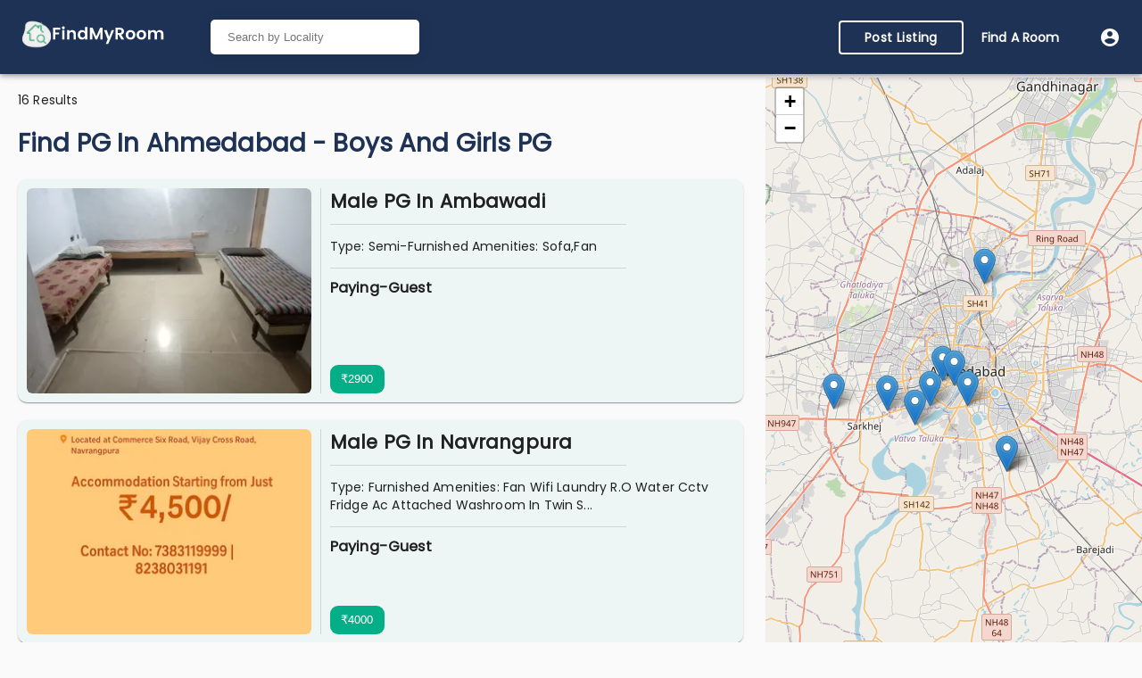

--- FILE ---
content_type: text/html; charset=utf-8
request_url: https://findmyroom.in/pg/ahmedabad
body_size: 25798
content:
<!DOCTYPE html><html lang="en"><head><meta name="theme-color" content="rgb(30, 50, 85)"/><link href="https://fonts.googleapis.com/css2?family=Poppins&amp;display=swap" rel="stylesheet"/><script src="https://www.googletagmanager.com/gtag/js?id=UA-104121450-1"></script><script>
                window.dataLayer = window.dataLayer || [];
                function gtag(){dataLayer.push(arguments);}
                gtag('js', new Date());
              
                gtag('config', 'UA-104121450-1');
          </script><script>
             (function(w,d,s,l,i){w[l]=w[l]||[];w[l].push({'gtm.start':
              new Date().getTime(),event:'gtm.js'});var f=d.getElementsByTagName(s)[0],
              j=d.createElement(s),dl=l!='dataLayer'?'&l='+l:'';j.async=true;j.src=
              'https://www.googletagmanager.com/gtm.js?id='+i+dl;f.parentNode.insertBefore(j,f);
              })(window,document,'script','dataLayer','GTM-PG67246');
          </script><meta name="viewport" content="width=device-width"/><meta charSet="utf-8"/><link rel="shortcut icon" href="https://findmyroom.in/favicon.ico" class="jsx-2520529912"/><meta name="title" content="PG in AHMEDABAD | Find Boys/Girls PG Near Me | FindMyRoom"/><meta name="description" content="Find PG near me or Find Rooms, Roommates/Flatmates, Co-living and Apartments Now in AHMEDABAD. Male and Female PG in AHMEDABAD. Boys and Girls Paying Guest."/><link rel="canonical" href="https://findmyroom.in/pg/ahmedabad"/><title> PG in AHMEDABAD | Find Boys/Girls PG Near Me | FindMyRoom </title><meta property="og:title" content="PG in AHMEDABAD | Find Boys/Girls PG Near Me | FindMyRoom"/><meta name="next-head-count" content="8"/><link rel="preload" href="/_next/static/css/2183e710f9a800279f47.css" as="style"/><link rel="stylesheet" href="/_next/static/css/2183e710f9a800279f47.css" data-n-g=""/><link rel="preload" href="/_next/static/css/aa4693da4dca41734bc1.css" as="style"/><link rel="stylesheet" href="/_next/static/css/aa4693da4dca41734bc1.css" data-n-p=""/><noscript data-n-css=""></noscript><link rel="preload" href="/_next/static/chunks/main-79f96496e9ee55c031af.js" as="script"/><link rel="preload" href="/_next/static/chunks/webpack-213eed96034ee715fbae.js" as="script"/><link rel="preload" href="/_next/static/chunks/framework.713c2dfe7b6d732039ef.js" as="script"/><link rel="preload" href="/_next/static/chunks/commons.e65b376e86c14803a069.js" as="script"/><link rel="preload" href="/_next/static/chunks/fabbfec34aedd01e011613bf5079433bb0a5bc3c.1999b788ef22c37be3e7.js" as="script"/><link rel="preload" href="/_next/static/chunks/3ad8c85e258a9bb6f11b4af1bc34e6d1811dde28.6f9ee15705db2b32ae70.js" as="script"/><link rel="preload" href="/_next/static/chunks/b5e3e4b9af6f66a05761f2284dcf6fc65db2bc80.4d7789cf5919e2533550.js" as="script"/><link rel="preload" href="/_next/static/chunks/pages/_app-2a25d33b9e20f4e2de18.js" as="script"/><link rel="preload" href="/_next/static/chunks/3e7c58dd.c7e57d46b3070a9f2123.js" as="script"/><link rel="preload" href="/_next/static/chunks/75fc9c18.6838b304f4b0cea36c3b.js" as="script"/><link rel="preload" href="/_next/static/chunks/cc58576a1fcbb70254c912b223d6cfffffb0e9f3.a2adf9277106960756b3.js" as="script"/><link rel="preload" href="/_next/static/chunks/fd0f2633b8dc34c5e0fcc8b89956e85201c8de68.64e5abaffa2231dac6d8.js" as="script"/><link rel="preload" href="/_next/static/chunks/923320452297b8fc6f31ee1d17d4d5f6bd37092f.013c9247a2f9c1e4270a.js" as="script"/><link rel="preload" href="/_next/static/chunks/ba824acb73f081b6dda0fa593d4a2c19b258f9b7.e1d4c42fd7556bffaa7a.js" as="script"/><link rel="preload" href="/_next/static/chunks/87de470fe16bb03d348ceaacec1bbef6490d674c.53c44aa2e83cd71c757c.js" as="script"/><link rel="preload" href="/_next/static/chunks/7e9cab8c3acd3a9003b31c9d4ff53f029ca277ac.9fbcb569b41d0108b771.js" as="script"/><link rel="preload" href="/_next/static/chunks/f36005cedf817f86d316ad865db97b2dc5e0c1ae.8d36b23773713065911d.js" as="script"/><link rel="preload" href="/_next/static/chunks/b24d895e0e1640ec13eaf8bb45a2c317e1a4b13b.242eecd262978d221b13.js" as="script"/><link rel="preload" href="/_next/static/chunks/42b6f9ccf5a545cc9a986489d2e578bec2e17179.d0e6fde86adf0c5b2823.js" as="script"/><link rel="preload" href="/_next/static/chunks/7401c0a449badb59d08ca3d3a345fdf6da62de95.47d6ea3554eded4b8e91.js" as="script"/><link rel="preload" href="/_next/static/chunks/0df59e6d0ca89362a01d3b3798946c02800e85b9.c308bff0e35c6477468d.js" as="script"/><link rel="preload" href="/_next/static/chunks/pages/properties/%5BplaceName%5D-a50dfd84bec14685b6b7.js" as="script"/><style id="__jsx-2520529912">html,body{padding:0;margin:0;font-family:Poppins !important;}*{box-sizing:border-box;}</style><style id="jss-server-side">.MuiSvgIcon-root {
  fill: currentColor;
  width: 1em;
  height: 1em;
  display: inline-block;
  font-size: 1.5rem;
  transition: fill 200ms cubic-bezier(0.4, 0, 0.2, 1) 0ms;
  flex-shrink: 0;
  user-select: none;
}
.MuiSvgIcon-colorPrimary {
  color: rgb(30, 50, 85);
}
.MuiSvgIcon-colorSecondary {
  color: rgb(4, 175, 136);
}
.MuiSvgIcon-colorAction {
  color: rgba(0, 0, 0, 0.54);
}
.MuiSvgIcon-colorError {
  color: #f44336;
}
.MuiSvgIcon-colorDisabled {
  color: rgba(0, 0, 0, 0.26);
}
.MuiSvgIcon-fontSizeInherit {
  font-size: inherit;
}
.MuiSvgIcon-fontSizeSmall {
  font-size: 1.25rem;
}
.MuiSvgIcon-fontSizeLarge {
  font-size: 2.1875rem;
}
html {
  box-sizing: border-box;
  -webkit-font-smoothing: antialiased;
  -moz-osx-font-smoothing: grayscale;
}
*, *::before, *::after {
  box-sizing: inherit;
}
strong, b {
  font-weight: 700;
}
body {
  color: rgba(0, 0, 0, 0.87);
  margin: 0;
  font-size: 0.875rem;
  font-family: "Roboto", "Helvetica", "Arial", sans-serif;
  font-weight: 400;
  line-height: 1.43;
  letter-spacing: 0.01071em;
  background-color: #fafafa;
}
@media print {
  body {
    background-color: #fff;
  }
}
  body::backdrop {
    background-color: #fafafa;
  }
  .MuiButtonBase-root {
    color: inherit;
    border: 0;
    cursor: pointer;
    margin: 0;
    display: inline-flex;
    outline: 0;
    padding: 0;
    position: relative;
    align-items: center;
    user-select: none;
    border-radius: 0;
    vertical-align: middle;
    -moz-appearance: none;
    justify-content: center;
    text-decoration: none;
    background-color: transparent;
    -webkit-appearance: none;
    -webkit-tap-highlight-color: transparent;
  }
  .MuiButtonBase-root::-moz-focus-inner {
    border-style: none;
  }
  .MuiButtonBase-root.Mui-disabled {
    cursor: default;
    pointer-events: none;
  }
@media print {
  .MuiButtonBase-root {
    color-adjust: exact;
  }
}
  .MuiChip-root {
    color: rgba(0, 0, 0, 0.87);
    border: none;
    cursor: default;
    height: 32px;
    display: inline-flex;
    outline: 0;
    padding: 0;
    font-size: 0.8125rem;
    box-sizing: border-box;
    transition: background-color 300ms cubic-bezier(0.4, 0, 0.2, 1) 0ms,box-shadow 300ms cubic-bezier(0.4, 0, 0.2, 1) 0ms;
    align-items: center;
    font-family: "Roboto", "Helvetica", "Arial", sans-serif;
    white-space: nowrap;
    border-radius: 16px;
    vertical-align: middle;
    justify-content: center;
    text-decoration: none;
    background-color: #e0e0e0;
  }
  .MuiChip-root.Mui-disabled {
    opacity: 0.5;
    pointer-events: none;
  }
  .MuiChip-root .MuiChip-avatar {
    color: #616161;
    width: 24px;
    height: 24px;
    font-size: 0.75rem;
    margin-left: 5px;
    margin-right: -6px;
  }
  .MuiChip-root .MuiChip-avatarColorPrimary {
    color: #fff;
    background-color: rgb(21, 35, 59);
  }
  .MuiChip-root .MuiChip-avatarColorSecondary {
    color: rgba(0, 0, 0, 0.87);
    background-color: rgb(2, 122, 95);
  }
  .MuiChip-root .MuiChip-avatarSmall {
    width: 18px;
    height: 18px;
    font-size: 0.625rem;
    margin-left: 4px;
    margin-right: -4px;
  }
  .MuiChip-sizeSmall {
    height: 24px;
  }
  .MuiChip-colorPrimary {
    color: #fff;
    background-color: rgb(30, 50, 85);
  }
  .MuiChip-colorSecondary {
    color: rgba(0, 0, 0, 0.87);
    background-color: rgb(4, 175, 136);
  }
  .MuiChip-clickable {
    cursor: pointer;
    user-select: none;
    -webkit-tap-highlight-color: transparent;
  }
  .MuiChip-clickable:hover, .MuiChip-clickable:focus {
    background-color: rgb(206, 206, 206);
  }
  .MuiChip-clickable:active {
    box-shadow: 0px 2px 1px -1px rgba(0,0,0,0.2),0px 1px 1px 0px rgba(0,0,0,0.14),0px 1px 3px 0px rgba(0,0,0,0.12);
  }
  .MuiChip-clickableColorPrimary:hover, .MuiChip-clickableColorPrimary:focus {
    background-color: rgb(48, 66, 98);
  }
  .MuiChip-clickableColorSecondary:hover, .MuiChip-clickableColorSecondary:focus {
    background-color: rgb(24, 181, 145);
  }
  .MuiChip-deletable:focus {
    background-color: rgb(206, 206, 206);
  }
  .MuiChip-deletableColorPrimary:focus {
    background-color: rgb(75, 91, 119);
  }
  .MuiChip-deletableColorSecondary:focus {
    background-color: rgb(54, 191, 159);
  }
  .MuiChip-outlined {
    border: 1px solid rgba(0, 0, 0, 0.23);
    background-color: transparent;
  }
  .MuiChip-clickable.MuiChip-outlined:hover, .MuiChip-clickable.MuiChip-outlined:focus, .MuiChip-deletable.MuiChip-outlined:focus {
    background-color: rgba(0, 0, 0, 0.04);
  }
  .MuiChip-outlined .MuiChip-avatar {
    margin-left: 4px;
  }
  .MuiChip-outlined .MuiChip-avatarSmall {
    margin-left: 2px;
  }
  .MuiChip-outlined .MuiChip-icon {
    margin-left: 4px;
  }
  .MuiChip-outlined .MuiChip-iconSmall {
    margin-left: 2px;
  }
  .MuiChip-outlined .MuiChip-deleteIcon {
    margin-right: 5px;
  }
  .MuiChip-outlined .MuiChip-deleteIconSmall {
    margin-right: 3px;
  }
  .MuiChip-outlinedPrimary {
    color: rgb(30, 50, 85);
    border: 1px solid rgb(30, 50, 85);
  }
  .MuiChip-clickable.MuiChip-outlinedPrimary:hover, .MuiChip-clickable.MuiChip-outlinedPrimary:focus, .MuiChip-deletable.MuiChip-outlinedPrimary:focus {
    background-color: rgba(30, 50, 85, 0.04);
  }
  .MuiChip-outlinedSecondary {
    color: rgb(4, 175, 136);
    border: 1px solid rgb(4, 175, 136);
  }
  .MuiChip-clickable.MuiChip-outlinedSecondary:hover, .MuiChip-clickable.MuiChip-outlinedSecondary:focus, .MuiChip-deletable.MuiChip-outlinedSecondary:focus {
    background-color: rgba(4, 175, 136, 0.04);
  }
  .MuiChip-icon {
    color: #616161;
    margin-left: 5px;
    margin-right: -6px;
  }
  .MuiChip-iconSmall {
    width: 18px;
    height: 18px;
    margin-left: 4px;
    margin-right: -4px;
  }
  .MuiChip-iconColorPrimary {
    color: inherit;
  }
  .MuiChip-iconColorSecondary {
    color: inherit;
  }
  .MuiChip-label {
    overflow: hidden;
    white-space: nowrap;
    padding-left: 12px;
    padding-right: 12px;
    text-overflow: ellipsis;
  }
  .MuiChip-labelSmall {
    padding-left: 8px;
    padding-right: 8px;
  }
  .MuiChip-deleteIcon {
    color: rgba(0, 0, 0, 0.26);
    width: 22px;
    cursor: pointer;
    height: 22px;
    margin: 0 5px 0 -6px;
    -webkit-tap-highlight-color: transparent;
  }
  .MuiChip-deleteIcon:hover {
    color: rgba(0, 0, 0, 0.4);
  }
  .MuiChip-deleteIconSmall {
    width: 16px;
    height: 16px;
    margin-left: -4px;
    margin-right: 4px;
  }
  .MuiChip-deleteIconColorPrimary {
    color: rgba(255, 255, 255, 0.7);
  }
  .MuiChip-deleteIconColorPrimary:hover, .MuiChip-deleteIconColorPrimary:active {
    color: #fff;
  }
  .MuiChip-deleteIconColorSecondary {
    color: rgba(0, 0, 0, 0.7);
  }
  .MuiChip-deleteIconColorSecondary:hover, .MuiChip-deleteIconColorSecondary:active {
    color: rgba(0, 0, 0, 0.87);
  }
  .MuiChip-deleteIconOutlinedColorPrimary {
    color: rgba(30, 50, 85, 0.7);
  }
  .MuiChip-deleteIconOutlinedColorPrimary:hover, .MuiChip-deleteIconOutlinedColorPrimary:active {
    color: rgb(30, 50, 85);
  }
  .MuiChip-deleteIconOutlinedColorSecondary {
    color: rgba(4, 175, 136, 0.7);
  }
  .MuiChip-deleteIconOutlinedColorSecondary:hover, .MuiChip-deleteIconOutlinedColorSecondary:active {
    color: rgb(4, 175, 136);
  }
  .MuiGrid-container {
    width: 100%;
    display: flex;
    flex-wrap: wrap;
    box-sizing: border-box;
  }
  .MuiGrid-item {
    margin: 0;
    box-sizing: border-box;
  }
  .MuiGrid-zeroMinWidth {
    min-width: 0;
  }
  .MuiGrid-direction-xs-column {
    flex-direction: column;
  }
  .MuiGrid-direction-xs-column-reverse {
    flex-direction: column-reverse;
  }
  .MuiGrid-direction-xs-row-reverse {
    flex-direction: row-reverse;
  }
  .MuiGrid-wrap-xs-nowrap {
    flex-wrap: nowrap;
  }
  .MuiGrid-wrap-xs-wrap-reverse {
    flex-wrap: wrap-reverse;
  }
  .MuiGrid-align-items-xs-center {
    align-items: center;
  }
  .MuiGrid-align-items-xs-flex-start {
    align-items: flex-start;
  }
  .MuiGrid-align-items-xs-flex-end {
    align-items: flex-end;
  }
  .MuiGrid-align-items-xs-baseline {
    align-items: baseline;
  }
  .MuiGrid-align-content-xs-center {
    align-content: center;
  }
  .MuiGrid-align-content-xs-flex-start {
    align-content: flex-start;
  }
  .MuiGrid-align-content-xs-flex-end {
    align-content: flex-end;
  }
  .MuiGrid-align-content-xs-space-between {
    align-content: space-between;
  }
  .MuiGrid-align-content-xs-space-around {
    align-content: space-around;
  }
  .MuiGrid-justify-content-xs-center {
    justify-content: center;
  }
  .MuiGrid-justify-content-xs-flex-end {
    justify-content: flex-end;
  }
  .MuiGrid-justify-content-xs-space-between {
    justify-content: space-between;
  }
  .MuiGrid-justify-content-xs-space-around {
    justify-content: space-around;
  }
  .MuiGrid-justify-content-xs-space-evenly {
    justify-content: space-evenly;
  }
  .MuiGrid-spacing-xs-1 {
    width: calc(100% + 8px);
    margin: -4px;
  }
  .MuiGrid-spacing-xs-1 > .MuiGrid-item {
    padding: 4px;
  }
  .MuiGrid-spacing-xs-2 {
    width: calc(100% + 16px);
    margin: -8px;
  }
  .MuiGrid-spacing-xs-2 > .MuiGrid-item {
    padding: 8px;
  }
  .MuiGrid-spacing-xs-3 {
    width: calc(100% + 24px);
    margin: -12px;
  }
  .MuiGrid-spacing-xs-3 > .MuiGrid-item {
    padding: 12px;
  }
  .MuiGrid-spacing-xs-4 {
    width: calc(100% + 32px);
    margin: -16px;
  }
  .MuiGrid-spacing-xs-4 > .MuiGrid-item {
    padding: 16px;
  }
  .MuiGrid-spacing-xs-5 {
    width: calc(100% + 40px);
    margin: -20px;
  }
  .MuiGrid-spacing-xs-5 > .MuiGrid-item {
    padding: 20px;
  }
  .MuiGrid-spacing-xs-6 {
    width: calc(100% + 48px);
    margin: -24px;
  }
  .MuiGrid-spacing-xs-6 > .MuiGrid-item {
    padding: 24px;
  }
  .MuiGrid-spacing-xs-7 {
    width: calc(100% + 56px);
    margin: -28px;
  }
  .MuiGrid-spacing-xs-7 > .MuiGrid-item {
    padding: 28px;
  }
  .MuiGrid-spacing-xs-8 {
    width: calc(100% + 64px);
    margin: -32px;
  }
  .MuiGrid-spacing-xs-8 > .MuiGrid-item {
    padding: 32px;
  }
  .MuiGrid-spacing-xs-9 {
    width: calc(100% + 72px);
    margin: -36px;
  }
  .MuiGrid-spacing-xs-9 > .MuiGrid-item {
    padding: 36px;
  }
  .MuiGrid-spacing-xs-10 {
    width: calc(100% + 80px);
    margin: -40px;
  }
  .MuiGrid-spacing-xs-10 > .MuiGrid-item {
    padding: 40px;
  }
  .MuiGrid-grid-xs-auto {
    flex-grow: 0;
    max-width: none;
    flex-basis: auto;
  }
  .MuiGrid-grid-xs-true {
    flex-grow: 1;
    max-width: 100%;
    flex-basis: 0;
  }
  .MuiGrid-grid-xs-1 {
    flex-grow: 0;
    max-width: 8.333333%;
    flex-basis: 8.333333%;
  }
  .MuiGrid-grid-xs-2 {
    flex-grow: 0;
    max-width: 16.666667%;
    flex-basis: 16.666667%;
  }
  .MuiGrid-grid-xs-3 {
    flex-grow: 0;
    max-width: 25%;
    flex-basis: 25%;
  }
  .MuiGrid-grid-xs-4 {
    flex-grow: 0;
    max-width: 33.333333%;
    flex-basis: 33.333333%;
  }
  .MuiGrid-grid-xs-5 {
    flex-grow: 0;
    max-width: 41.666667%;
    flex-basis: 41.666667%;
  }
  .MuiGrid-grid-xs-6 {
    flex-grow: 0;
    max-width: 50%;
    flex-basis: 50%;
  }
  .MuiGrid-grid-xs-7 {
    flex-grow: 0;
    max-width: 58.333333%;
    flex-basis: 58.333333%;
  }
  .MuiGrid-grid-xs-8 {
    flex-grow: 0;
    max-width: 66.666667%;
    flex-basis: 66.666667%;
  }
  .MuiGrid-grid-xs-9 {
    flex-grow: 0;
    max-width: 75%;
    flex-basis: 75%;
  }
  .MuiGrid-grid-xs-10 {
    flex-grow: 0;
    max-width: 83.333333%;
    flex-basis: 83.333333%;
  }
  .MuiGrid-grid-xs-11 {
    flex-grow: 0;
    max-width: 91.666667%;
    flex-basis: 91.666667%;
  }
  .MuiGrid-grid-xs-12 {
    flex-grow: 0;
    max-width: 100%;
    flex-basis: 100%;
  }
@media (min-width:600px) {
  .MuiGrid-grid-sm-auto {
    flex-grow: 0;
    max-width: none;
    flex-basis: auto;
  }
  .MuiGrid-grid-sm-true {
    flex-grow: 1;
    max-width: 100%;
    flex-basis: 0;
  }
  .MuiGrid-grid-sm-1 {
    flex-grow: 0;
    max-width: 8.333333%;
    flex-basis: 8.333333%;
  }
  .MuiGrid-grid-sm-2 {
    flex-grow: 0;
    max-width: 16.666667%;
    flex-basis: 16.666667%;
  }
  .MuiGrid-grid-sm-3 {
    flex-grow: 0;
    max-width: 25%;
    flex-basis: 25%;
  }
  .MuiGrid-grid-sm-4 {
    flex-grow: 0;
    max-width: 33.333333%;
    flex-basis: 33.333333%;
  }
  .MuiGrid-grid-sm-5 {
    flex-grow: 0;
    max-width: 41.666667%;
    flex-basis: 41.666667%;
  }
  .MuiGrid-grid-sm-6 {
    flex-grow: 0;
    max-width: 50%;
    flex-basis: 50%;
  }
  .MuiGrid-grid-sm-7 {
    flex-grow: 0;
    max-width: 58.333333%;
    flex-basis: 58.333333%;
  }
  .MuiGrid-grid-sm-8 {
    flex-grow: 0;
    max-width: 66.666667%;
    flex-basis: 66.666667%;
  }
  .MuiGrid-grid-sm-9 {
    flex-grow: 0;
    max-width: 75%;
    flex-basis: 75%;
  }
  .MuiGrid-grid-sm-10 {
    flex-grow: 0;
    max-width: 83.333333%;
    flex-basis: 83.333333%;
  }
  .MuiGrid-grid-sm-11 {
    flex-grow: 0;
    max-width: 91.666667%;
    flex-basis: 91.666667%;
  }
  .MuiGrid-grid-sm-12 {
    flex-grow: 0;
    max-width: 100%;
    flex-basis: 100%;
  }
}
@media (min-width:960px) {
  .MuiGrid-grid-md-auto {
    flex-grow: 0;
    max-width: none;
    flex-basis: auto;
  }
  .MuiGrid-grid-md-true {
    flex-grow: 1;
    max-width: 100%;
    flex-basis: 0;
  }
  .MuiGrid-grid-md-1 {
    flex-grow: 0;
    max-width: 8.333333%;
    flex-basis: 8.333333%;
  }
  .MuiGrid-grid-md-2 {
    flex-grow: 0;
    max-width: 16.666667%;
    flex-basis: 16.666667%;
  }
  .MuiGrid-grid-md-3 {
    flex-grow: 0;
    max-width: 25%;
    flex-basis: 25%;
  }
  .MuiGrid-grid-md-4 {
    flex-grow: 0;
    max-width: 33.333333%;
    flex-basis: 33.333333%;
  }
  .MuiGrid-grid-md-5 {
    flex-grow: 0;
    max-width: 41.666667%;
    flex-basis: 41.666667%;
  }
  .MuiGrid-grid-md-6 {
    flex-grow: 0;
    max-width: 50%;
    flex-basis: 50%;
  }
  .MuiGrid-grid-md-7 {
    flex-grow: 0;
    max-width: 58.333333%;
    flex-basis: 58.333333%;
  }
  .MuiGrid-grid-md-8 {
    flex-grow: 0;
    max-width: 66.666667%;
    flex-basis: 66.666667%;
  }
  .MuiGrid-grid-md-9 {
    flex-grow: 0;
    max-width: 75%;
    flex-basis: 75%;
  }
  .MuiGrid-grid-md-10 {
    flex-grow: 0;
    max-width: 83.333333%;
    flex-basis: 83.333333%;
  }
  .MuiGrid-grid-md-11 {
    flex-grow: 0;
    max-width: 91.666667%;
    flex-basis: 91.666667%;
  }
  .MuiGrid-grid-md-12 {
    flex-grow: 0;
    max-width: 100%;
    flex-basis: 100%;
  }
}
@media (min-width:1280px) {
  .MuiGrid-grid-lg-auto {
    flex-grow: 0;
    max-width: none;
    flex-basis: auto;
  }
  .MuiGrid-grid-lg-true {
    flex-grow: 1;
    max-width: 100%;
    flex-basis: 0;
  }
  .MuiGrid-grid-lg-1 {
    flex-grow: 0;
    max-width: 8.333333%;
    flex-basis: 8.333333%;
  }
  .MuiGrid-grid-lg-2 {
    flex-grow: 0;
    max-width: 16.666667%;
    flex-basis: 16.666667%;
  }
  .MuiGrid-grid-lg-3 {
    flex-grow: 0;
    max-width: 25%;
    flex-basis: 25%;
  }
  .MuiGrid-grid-lg-4 {
    flex-grow: 0;
    max-width: 33.333333%;
    flex-basis: 33.333333%;
  }
  .MuiGrid-grid-lg-5 {
    flex-grow: 0;
    max-width: 41.666667%;
    flex-basis: 41.666667%;
  }
  .MuiGrid-grid-lg-6 {
    flex-grow: 0;
    max-width: 50%;
    flex-basis: 50%;
  }
  .MuiGrid-grid-lg-7 {
    flex-grow: 0;
    max-width: 58.333333%;
    flex-basis: 58.333333%;
  }
  .MuiGrid-grid-lg-8 {
    flex-grow: 0;
    max-width: 66.666667%;
    flex-basis: 66.666667%;
  }
  .MuiGrid-grid-lg-9 {
    flex-grow: 0;
    max-width: 75%;
    flex-basis: 75%;
  }
  .MuiGrid-grid-lg-10 {
    flex-grow: 0;
    max-width: 83.333333%;
    flex-basis: 83.333333%;
  }
  .MuiGrid-grid-lg-11 {
    flex-grow: 0;
    max-width: 91.666667%;
    flex-basis: 91.666667%;
  }
  .MuiGrid-grid-lg-12 {
    flex-grow: 0;
    max-width: 100%;
    flex-basis: 100%;
  }
}
@media (min-width:1920px) {
  .MuiGrid-grid-xl-auto {
    flex-grow: 0;
    max-width: none;
    flex-basis: auto;
  }
  .MuiGrid-grid-xl-true {
    flex-grow: 1;
    max-width: 100%;
    flex-basis: 0;
  }
  .MuiGrid-grid-xl-1 {
    flex-grow: 0;
    max-width: 8.333333%;
    flex-basis: 8.333333%;
  }
  .MuiGrid-grid-xl-2 {
    flex-grow: 0;
    max-width: 16.666667%;
    flex-basis: 16.666667%;
  }
  .MuiGrid-grid-xl-3 {
    flex-grow: 0;
    max-width: 25%;
    flex-basis: 25%;
  }
  .MuiGrid-grid-xl-4 {
    flex-grow: 0;
    max-width: 33.333333%;
    flex-basis: 33.333333%;
  }
  .MuiGrid-grid-xl-5 {
    flex-grow: 0;
    max-width: 41.666667%;
    flex-basis: 41.666667%;
  }
  .MuiGrid-grid-xl-6 {
    flex-grow: 0;
    max-width: 50%;
    flex-basis: 50%;
  }
  .MuiGrid-grid-xl-7 {
    flex-grow: 0;
    max-width: 58.333333%;
    flex-basis: 58.333333%;
  }
  .MuiGrid-grid-xl-8 {
    flex-grow: 0;
    max-width: 66.666667%;
    flex-basis: 66.666667%;
  }
  .MuiGrid-grid-xl-9 {
    flex-grow: 0;
    max-width: 75%;
    flex-basis: 75%;
  }
  .MuiGrid-grid-xl-10 {
    flex-grow: 0;
    max-width: 83.333333%;
    flex-basis: 83.333333%;
  }
  .MuiGrid-grid-xl-11 {
    flex-grow: 0;
    max-width: 91.666667%;
    flex-basis: 91.666667%;
  }
  .MuiGrid-grid-xl-12 {
    flex-grow: 0;
    max-width: 100%;
    flex-basis: 100%;
  }
}
  .MuiButton-root {
    color: rgba(0, 0, 0, 0.87);
    padding: 6px 16px;
    font-size: 0.875rem;
    min-width: 64px;
    box-sizing: border-box;
    transition: background-color 250ms cubic-bezier(0.4, 0, 0.2, 1) 0ms,box-shadow 250ms cubic-bezier(0.4, 0, 0.2, 1) 0ms,border 250ms cubic-bezier(0.4, 0, 0.2, 1) 0ms;
    font-family: "Roboto", "Helvetica", "Arial", sans-serif;
    font-weight: 500;
    line-height: 1.75;
    border-radius: 4px;
    letter-spacing: 0.02857em;
    text-transform: uppercase;
  }
  .MuiButton-root:hover {
    text-decoration: none;
    background-color: rgba(0, 0, 0, 0.04);
  }
  .MuiButton-root.Mui-disabled {
    color: rgba(0, 0, 0, 0.26);
  }
@media (hover: none) {
  .MuiButton-root:hover {
    background-color: transparent;
  }
}
  .MuiButton-root:hover.Mui-disabled {
    background-color: transparent;
  }
  .MuiButton-label {
    width: 100%;
    display: inherit;
    align-items: inherit;
    justify-content: inherit;
  }
  .MuiButton-text {
    padding: 6px 8px;
  }
  .MuiButton-textPrimary {
    color: rgb(30, 50, 85);
  }
  .MuiButton-textPrimary:hover {
    background-color: rgba(30, 50, 85, 0.04);
  }
@media (hover: none) {
  .MuiButton-textPrimary:hover {
    background-color: transparent;
  }
}
  .MuiButton-textSecondary {
    color: rgb(4, 175, 136);
  }
  .MuiButton-textSecondary:hover {
    background-color: rgba(4, 175, 136, 0.04);
  }
@media (hover: none) {
  .MuiButton-textSecondary:hover {
    background-color: transparent;
  }
}
  .MuiButton-outlined {
    border: 1px solid rgba(0, 0, 0, 0.23);
    padding: 5px 15px;
  }
  .MuiButton-outlined.Mui-disabled {
    border: 1px solid rgba(0, 0, 0, 0.12);
  }
  .MuiButton-outlinedPrimary {
    color: rgb(30, 50, 85);
    border: 1px solid rgba(30, 50, 85, 0.5);
  }
  .MuiButton-outlinedPrimary:hover {
    border: 1px solid rgb(30, 50, 85);
    background-color: rgba(30, 50, 85, 0.04);
  }
@media (hover: none) {
  .MuiButton-outlinedPrimary:hover {
    background-color: transparent;
  }
}
  .MuiButton-outlinedSecondary {
    color: rgb(4, 175, 136);
    border: 1px solid rgba(4, 175, 136, 0.5);
  }
  .MuiButton-outlinedSecondary:hover {
    border: 1px solid rgb(4, 175, 136);
    background-color: rgba(4, 175, 136, 0.04);
  }
  .MuiButton-outlinedSecondary.Mui-disabled {
    border: 1px solid rgba(0, 0, 0, 0.26);
  }
@media (hover: none) {
  .MuiButton-outlinedSecondary:hover {
    background-color: transparent;
  }
}
  .MuiButton-contained {
    color: rgba(0, 0, 0, 0.87);
    box-shadow: 0px 3px 1px -2px rgba(0,0,0,0.2),0px 2px 2px 0px rgba(0,0,0,0.14),0px 1px 5px 0px rgba(0,0,0,0.12);
    background-color: #e0e0e0;
  }
  .MuiButton-contained:hover {
    box-shadow: 0px 2px 4px -1px rgba(0,0,0,0.2),0px 4px 5px 0px rgba(0,0,0,0.14),0px 1px 10px 0px rgba(0,0,0,0.12);
    background-color: #d5d5d5;
  }
  .MuiButton-contained.Mui-focusVisible {
    box-shadow: 0px 3px 5px -1px rgba(0,0,0,0.2),0px 6px 10px 0px rgba(0,0,0,0.14),0px 1px 18px 0px rgba(0,0,0,0.12);
  }
  .MuiButton-contained:active {
    box-shadow: 0px 5px 5px -3px rgba(0,0,0,0.2),0px 8px 10px 1px rgba(0,0,0,0.14),0px 3px 14px 2px rgba(0,0,0,0.12);
  }
  .MuiButton-contained.Mui-disabled {
    color: rgba(0, 0, 0, 0.26);
    box-shadow: none;
    background-color: rgba(0, 0, 0, 0.12);
  }
@media (hover: none) {
  .MuiButton-contained:hover {
    box-shadow: 0px 3px 1px -2px rgba(0,0,0,0.2),0px 2px 2px 0px rgba(0,0,0,0.14),0px 1px 5px 0px rgba(0,0,0,0.12);
    background-color: #e0e0e0;
  }
}
  .MuiButton-contained:hover.Mui-disabled {
    background-color: rgba(0, 0, 0, 0.12);
  }
  .MuiButton-containedPrimary {
    color: #fff;
    background-color: rgb(30, 50, 85);
  }
  .MuiButton-containedPrimary:hover {
    background-color: rgb(21, 35, 59);
  }
@media (hover: none) {
  .MuiButton-containedPrimary:hover {
    background-color: rgb(30, 50, 85);
  }
}
  .MuiButton-containedSecondary {
    color: rgba(0, 0, 0, 0.87);
    background-color: rgb(4, 175, 136);
  }
  .MuiButton-containedSecondary:hover {
    background-color: rgb(2, 122, 95);
  }
@media (hover: none) {
  .MuiButton-containedSecondary:hover {
    background-color: rgb(4, 175, 136);
  }
}
  .MuiButton-disableElevation {
    box-shadow: none;
  }
  .MuiButton-disableElevation:hover {
    box-shadow: none;
  }
  .MuiButton-disableElevation.Mui-focusVisible {
    box-shadow: none;
  }
  .MuiButton-disableElevation:active {
    box-shadow: none;
  }
  .MuiButton-disableElevation.Mui-disabled {
    box-shadow: none;
  }
  .MuiButton-colorInherit {
    color: inherit;
    border-color: currentColor;
  }
  .MuiButton-textSizeSmall {
    padding: 4px 5px;
    font-size: 0.8125rem;
  }
  .MuiButton-textSizeLarge {
    padding: 8px 11px;
    font-size: 0.9375rem;
  }
  .MuiButton-outlinedSizeSmall {
    padding: 3px 9px;
    font-size: 0.8125rem;
  }
  .MuiButton-outlinedSizeLarge {
    padding: 7px 21px;
    font-size: 0.9375rem;
  }
  .MuiButton-containedSizeSmall {
    padding: 4px 10px;
    font-size: 0.8125rem;
  }
  .MuiButton-containedSizeLarge {
    padding: 8px 22px;
    font-size: 0.9375rem;
  }
  .MuiButton-fullWidth {
    width: 100%;
  }
  .MuiButton-startIcon {
    display: inherit;
    margin-left: -4px;
    margin-right: 8px;
  }
  .MuiButton-startIcon.MuiButton-iconSizeSmall {
    margin-left: -2px;
  }
  .MuiButton-endIcon {
    display: inherit;
    margin-left: 8px;
    margin-right: -4px;
  }
  .MuiButton-endIcon.MuiButton-iconSizeSmall {
    margin-right: -2px;
  }
  .MuiButton-iconSizeSmall > *:first-child {
    font-size: 18px;
  }
  .MuiButton-iconSizeMedium > *:first-child {
    font-size: 20px;
  }
  .MuiButton-iconSizeLarge > *:first-child {
    font-size: 22px;
  }
  .MuiIconButton-root {
    flex: 0 0 auto;
    color: rgba(0, 0, 0, 0.54);
    padding: 12px;
    overflow: visible;
    font-size: 1.5rem;
    text-align: center;
    transition: background-color 150ms cubic-bezier(0.4, 0, 0.2, 1) 0ms;
    border-radius: 50%;
  }
  .MuiIconButton-root:hover {
    background-color: rgba(0, 0, 0, 0.04);
  }
  .MuiIconButton-root.Mui-disabled {
    color: rgba(0, 0, 0, 0.26);
    background-color: transparent;
  }
@media (hover: none) {
  .MuiIconButton-root:hover {
    background-color: transparent;
  }
}
  .MuiIconButton-edgeStart {
    margin-left: -12px;
  }
  .MuiIconButton-sizeSmall.MuiIconButton-edgeStart {
    margin-left: -3px;
  }
  .MuiIconButton-edgeEnd {
    margin-right: -12px;
  }
  .MuiIconButton-sizeSmall.MuiIconButton-edgeEnd {
    margin-right: -3px;
  }
  .MuiIconButton-colorInherit {
    color: inherit;
  }
  .MuiIconButton-colorPrimary {
    color: rgb(30, 50, 85);
  }
  .MuiIconButton-colorPrimary:hover {
    background-color: rgba(30, 50, 85, 0.04);
  }
@media (hover: none) {
  .MuiIconButton-colorPrimary:hover {
    background-color: transparent;
  }
}
  .MuiIconButton-colorSecondary {
    color: rgb(4, 175, 136);
  }
  .MuiIconButton-colorSecondary:hover {
    background-color: rgba(4, 175, 136, 0.04);
  }
@media (hover: none) {
  .MuiIconButton-colorSecondary:hover {
    background-color: transparent;
  }
}
  .MuiIconButton-sizeSmall {
    padding: 3px;
    font-size: 1.125rem;
  }
  .MuiIconButton-label {
    width: 100%;
    display: flex;
    align-items: inherit;
    justify-content: inherit;
  }
@keyframes mui-auto-fill {}
@keyframes mui-auto-fill-cancel {}
  .MuiInputBase-root {
    color: rgba(0, 0, 0, 0.87);
    cursor: text;
    display: inline-flex;
    position: relative;
    font-size: 1rem;
    box-sizing: border-box;
    align-items: center;
    font-family: "Roboto", "Helvetica", "Arial", sans-serif;
    font-weight: 400;
    line-height: 1.1876em;
    letter-spacing: 0.00938em;
  }
  .MuiInputBase-root.Mui-disabled {
    color: rgba(0, 0, 0, 0.38);
    cursor: default;
  }
  .MuiInputBase-multiline {
    padding: 6px 0 7px;
  }
  .MuiInputBase-multiline.MuiInputBase-marginDense {
    padding-top: 3px;
  }
  .MuiInputBase-fullWidth {
    width: 100%;
  }
  .MuiInputBase-input {
    font: inherit;
    color: currentColor;
    width: 100%;
    border: 0;
    height: 1.1876em;
    margin: 0;
    display: block;
    padding: 6px 0 7px;
    min-width: 0;
    background: none;
    box-sizing: content-box;
    animation-name: mui-auto-fill-cancel;
    letter-spacing: inherit;
    animation-duration: 10ms;
    -webkit-tap-highlight-color: transparent;
  }
  .MuiInputBase-input::-webkit-input-placeholder {
    color: currentColor;
    opacity: 0.42;
    transition: opacity 200ms cubic-bezier(0.4, 0, 0.2, 1) 0ms;
  }
  .MuiInputBase-input::-moz-placeholder {
    color: currentColor;
    opacity: 0.42;
    transition: opacity 200ms cubic-bezier(0.4, 0, 0.2, 1) 0ms;
  }
  .MuiInputBase-input:-ms-input-placeholder {
    color: currentColor;
    opacity: 0.42;
    transition: opacity 200ms cubic-bezier(0.4, 0, 0.2, 1) 0ms;
  }
  .MuiInputBase-input::-ms-input-placeholder {
    color: currentColor;
    opacity: 0.42;
    transition: opacity 200ms cubic-bezier(0.4, 0, 0.2, 1) 0ms;
  }
  .MuiInputBase-input:focus {
    outline: 0;
  }
  .MuiInputBase-input:invalid {
    box-shadow: none;
  }
  .MuiInputBase-input::-webkit-search-decoration {
    -webkit-appearance: none;
  }
  .MuiInputBase-input.Mui-disabled {
    opacity: 1;
  }
  .MuiInputBase-input:-webkit-autofill {
    animation-name: mui-auto-fill;
    animation-duration: 5000s;
  }
  label[data-shrink=false] + .MuiInputBase-formControl .MuiInputBase-input::-webkit-input-placeholder {
    opacity: 0 !important;
  }
  label[data-shrink=false] + .MuiInputBase-formControl .MuiInputBase-input::-moz-placeholder {
    opacity: 0 !important;
  }
  label[data-shrink=false] + .MuiInputBase-formControl .MuiInputBase-input:-ms-input-placeholder {
    opacity: 0 !important;
  }
  label[data-shrink=false] + .MuiInputBase-formControl .MuiInputBase-input::-ms-input-placeholder {
    opacity: 0 !important;
  }
  label[data-shrink=false] + .MuiInputBase-formControl .MuiInputBase-input:focus::-webkit-input-placeholder {
    opacity: 0.42;
  }
  label[data-shrink=false] + .MuiInputBase-formControl .MuiInputBase-input:focus::-moz-placeholder {
    opacity: 0.42;
  }
  label[data-shrink=false] + .MuiInputBase-formControl .MuiInputBase-input:focus:-ms-input-placeholder {
    opacity: 0.42;
  }
  label[data-shrink=false] + .MuiInputBase-formControl .MuiInputBase-input:focus::-ms-input-placeholder {
    opacity: 0.42;
  }
  .MuiInputBase-inputMarginDense {
    padding-top: 3px;
  }
  .MuiInputBase-inputMultiline {
    height: auto;
    resize: none;
    padding: 0;
  }
  .MuiInputBase-inputTypeSearch {
    -moz-appearance: textfield;
    -webkit-appearance: textfield;
  }
  .jss58 {
    top: -5px;
    left: 0;
    right: 0;
    bottom: 0;
    margin: 0;
    padding: 0 8px;
    overflow: hidden;
    position: absolute;
    border-style: solid;
    border-width: 1px;
    border-radius: inherit;
    pointer-events: none;
  }
  .jss59 {
    padding: 0;
    text-align: left;
    transition: width 150ms cubic-bezier(0.0, 0, 0.2, 1) 0ms;
    line-height: 11px;
  }
  .jss60 {
    width: auto;
    height: 11px;
    display: block;
    padding: 0;
    font-size: 0.75em;
    max-width: 0.01px;
    text-align: left;
    transition: max-width 50ms cubic-bezier(0.0, 0, 0.2, 1) 0ms;
    visibility: hidden;
  }
  .jss60 > span {
    display: inline-block;
    padding-left: 5px;
    padding-right: 5px;
  }
  .jss61 {
    max-width: 1000px;
    transition: max-width 100ms cubic-bezier(0.0, 0, 0.2, 1) 50ms;
  }
  .MuiOutlinedInput-root {
    position: relative;
    border-radius: 4px;
  }
  .MuiOutlinedInput-root:hover .MuiOutlinedInput-notchedOutline {
    border-color: rgba(0, 0, 0, 0.87);
  }
@media (hover: none) {
  .MuiOutlinedInput-root:hover .MuiOutlinedInput-notchedOutline {
    border-color: rgba(0, 0, 0, 0.23);
  }
}
  .MuiOutlinedInput-root.Mui-focused .MuiOutlinedInput-notchedOutline {
    border-color: rgb(30, 50, 85);
    border-width: 2px;
  }
  .MuiOutlinedInput-root.Mui-error .MuiOutlinedInput-notchedOutline {
    border-color: #f44336;
  }
  .MuiOutlinedInput-root.Mui-disabled .MuiOutlinedInput-notchedOutline {
    border-color: rgba(0, 0, 0, 0.26);
  }
  .MuiOutlinedInput-colorSecondary.Mui-focused .MuiOutlinedInput-notchedOutline {
    border-color: rgb(4, 175, 136);
  }
  .MuiOutlinedInput-adornedStart {
    padding-left: 14px;
  }
  .MuiOutlinedInput-adornedEnd {
    padding-right: 14px;
  }
  .MuiOutlinedInput-multiline {
    padding: 18.5px 14px;
  }
  .MuiOutlinedInput-multiline.MuiOutlinedInput-marginDense {
    padding-top: 10.5px;
    padding-bottom: 10.5px;
  }
  .MuiOutlinedInput-notchedOutline {
    border-color: rgba(0, 0, 0, 0.23);
  }
  .MuiOutlinedInput-input {
    padding: 18.5px 14px;
  }
  .MuiOutlinedInput-input:-webkit-autofill {
    border-radius: inherit;
  }
  .MuiOutlinedInput-inputMarginDense {
    padding-top: 10.5px;
    padding-bottom: 10.5px;
  }
  .MuiOutlinedInput-inputMultiline {
    padding: 0;
  }
  .MuiOutlinedInput-inputAdornedStart {
    padding-left: 0;
  }
  .MuiOutlinedInput-inputAdornedEnd {
    padding-right: 0;
  }
  .MuiTypography-root {
    margin: 0;
  }
  .MuiTypography-body2 {
    font-size: 0.875rem;
    font-family: "Roboto", "Helvetica", "Arial", sans-serif;
    font-weight: 400;
    line-height: 1.43;
    letter-spacing: 0.01071em;
  }
  .MuiTypography-body1 {
    font-size: 1rem;
    font-family: "Roboto", "Helvetica", "Arial", sans-serif;
    font-weight: 400;
    line-height: 1.5;
    letter-spacing: 0.00938em;
  }
  .MuiTypography-caption {
    font-size: 0.75rem;
    font-family: "Roboto", "Helvetica", "Arial", sans-serif;
    font-weight: 400;
    line-height: 1.66;
    letter-spacing: 0.03333em;
  }
  .MuiTypography-button {
    font-size: 0.875rem;
    font-family: "Roboto", "Helvetica", "Arial", sans-serif;
    font-weight: 500;
    line-height: 1.75;
    letter-spacing: 0.02857em;
    text-transform: uppercase;
  }
  .MuiTypography-h1 {
    font-size: 6rem;
    font-family: "Roboto", "Helvetica", "Arial", sans-serif;
    font-weight: 300;
    line-height: 1.167;
    letter-spacing: -0.01562em;
  }
  .MuiTypography-h2 {
    font-size: 3.75rem;
    font-family: "Roboto", "Helvetica", "Arial", sans-serif;
    font-weight: 300;
    line-height: 1.2;
    letter-spacing: -0.00833em;
  }
  .MuiTypography-h3 {
    font-size: 3rem;
    font-family: "Roboto", "Helvetica", "Arial", sans-serif;
    font-weight: 400;
    line-height: 1.167;
    letter-spacing: 0em;
  }
  .MuiTypography-h4 {
    font-size: 2.125rem;
    font-family: "Roboto", "Helvetica", "Arial", sans-serif;
    font-weight: 400;
    line-height: 1.235;
    letter-spacing: 0.00735em;
  }
  .MuiTypography-h5 {
    font-size: 1.5rem;
    font-family: "Roboto", "Helvetica", "Arial", sans-serif;
    font-weight: 400;
    line-height: 1.334;
    letter-spacing: 0em;
  }
  .MuiTypography-h6 {
    font-size: 1.25rem;
    font-family: "Roboto", "Helvetica", "Arial", sans-serif;
    font-weight: 500;
    line-height: 1.6;
    letter-spacing: 0.0075em;
  }
  .MuiTypography-subtitle1 {
    font-size: 1rem;
    font-family: "Roboto", "Helvetica", "Arial", sans-serif;
    font-weight: 400;
    line-height: 1.75;
    letter-spacing: 0.00938em;
  }
  .MuiTypography-subtitle2 {
    font-size: 0.875rem;
    font-family: "Roboto", "Helvetica", "Arial", sans-serif;
    font-weight: 500;
    line-height: 1.57;
    letter-spacing: 0.00714em;
  }
  .MuiTypography-overline {
    font-size: 0.75rem;
    font-family: "Roboto", "Helvetica", "Arial", sans-serif;
    font-weight: 400;
    line-height: 2.66;
    letter-spacing: 0.08333em;
    text-transform: uppercase;
  }
  .MuiTypography-srOnly {
    width: 1px;
    height: 1px;
    overflow: hidden;
    position: absolute;
  }
  .MuiTypography-alignLeft {
    text-align: left;
  }
  .MuiTypography-alignCenter {
    text-align: center;
  }
  .MuiTypography-alignRight {
    text-align: right;
  }
  .MuiTypography-alignJustify {
    text-align: justify;
  }
  .MuiTypography-noWrap {
    overflow: hidden;
    white-space: nowrap;
    text-overflow: ellipsis;
  }
  .MuiTypography-gutterBottom {
    margin-bottom: 0.35em;
  }
  .MuiTypography-paragraph {
    margin-bottom: 16px;
  }
  .MuiTypography-colorInherit {
    color: inherit;
  }
  .MuiTypography-colorPrimary {
    color: rgb(30, 50, 85);
  }
  .MuiTypography-colorSecondary {
    color: rgb(4, 175, 136);
  }
  .MuiTypography-colorTextPrimary {
    color: rgba(0, 0, 0, 0.87);
  }
  .MuiTypography-colorTextSecondary {
    color: rgba(0, 0, 0, 0.54);
  }
  .MuiTypography-colorError {
    color: #f44336;
  }
  .MuiTypography-displayInline {
    display: inline;
  }
  .MuiTypography-displayBlock {
    display: block;
  }
  .MuiInputAdornment-root {
    height: 0.01em;
    display: flex;
    max-height: 2em;
    align-items: center;
    white-space: nowrap;
  }
  .MuiInputAdornment-filled.MuiInputAdornment-positionStart:not(.MuiInputAdornment-hiddenLabel) {
    margin-top: 16px;
  }
  .MuiInputAdornment-positionStart {
    margin-right: 8px;
  }
  .MuiInputAdornment-positionEnd {
    margin-left: 8px;
  }
  .MuiInputAdornment-disablePointerEvents {
    pointer-events: none;
  }
  .MuiFormControl-root {
    border: 0;
    margin: 0;
    display: inline-flex;
    padding: 0;
    position: relative;
    min-width: 0;
    flex-direction: column;
    vertical-align: top;
  }
  .MuiFormControl-marginNormal {
    margin-top: 16px;
    margin-bottom: 8px;
  }
  .MuiFormControl-marginDense {
    margin-top: 8px;
    margin-bottom: 4px;
  }
  .MuiFormControl-fullWidth {
    width: 100%;
  }
  .MuiPaper-root {
    color: rgba(0, 0, 0, 0.87);
    transition: box-shadow 300ms cubic-bezier(0.4, 0, 0.2, 1) 0ms;
    background-color: #fff;
  }
  .MuiPaper-rounded {
    border-radius: 4px;
  }
  .MuiPaper-outlined {
    border: 1px solid rgba(0, 0, 0, 0.12);
  }
  .MuiPaper-elevation0 {
    box-shadow: none;
  }
  .MuiPaper-elevation1 {
    box-shadow: 0px 2px 1px -1px rgba(0,0,0,0.2),0px 1px 1px 0px rgba(0,0,0,0.14),0px 1px 3px 0px rgba(0,0,0,0.12);
  }
  .MuiPaper-elevation2 {
    box-shadow: 0px 3px 1px -2px rgba(0,0,0,0.2),0px 2px 2px 0px rgba(0,0,0,0.14),0px 1px 5px 0px rgba(0,0,0,0.12);
  }
  .MuiPaper-elevation3 {
    box-shadow: 0px 3px 3px -2px rgba(0,0,0,0.2),0px 3px 4px 0px rgba(0,0,0,0.14),0px 1px 8px 0px rgba(0,0,0,0.12);
  }
  .MuiPaper-elevation4 {
    box-shadow: 0px 2px 4px -1px rgba(0,0,0,0.2),0px 4px 5px 0px rgba(0,0,0,0.14),0px 1px 10px 0px rgba(0,0,0,0.12);
  }
  .MuiPaper-elevation5 {
    box-shadow: 0px 3px 5px -1px rgba(0,0,0,0.2),0px 5px 8px 0px rgba(0,0,0,0.14),0px 1px 14px 0px rgba(0,0,0,0.12);
  }
  .MuiPaper-elevation6 {
    box-shadow: 0px 3px 5px -1px rgba(0,0,0,0.2),0px 6px 10px 0px rgba(0,0,0,0.14),0px 1px 18px 0px rgba(0,0,0,0.12);
  }
  .MuiPaper-elevation7 {
    box-shadow: 0px 4px 5px -2px rgba(0,0,0,0.2),0px 7px 10px 1px rgba(0,0,0,0.14),0px 2px 16px 1px rgba(0,0,0,0.12);
  }
  .MuiPaper-elevation8 {
    box-shadow: 0px 5px 5px -3px rgba(0,0,0,0.2),0px 8px 10px 1px rgba(0,0,0,0.14),0px 3px 14px 2px rgba(0,0,0,0.12);
  }
  .MuiPaper-elevation9 {
    box-shadow: 0px 5px 6px -3px rgba(0,0,0,0.2),0px 9px 12px 1px rgba(0,0,0,0.14),0px 3px 16px 2px rgba(0,0,0,0.12);
  }
  .MuiPaper-elevation10 {
    box-shadow: 0px 6px 6px -3px rgba(0,0,0,0.2),0px 10px 14px 1px rgba(0,0,0,0.14),0px 4px 18px 3px rgba(0,0,0,0.12);
  }
  .MuiPaper-elevation11 {
    box-shadow: 0px 6px 7px -4px rgba(0,0,0,0.2),0px 11px 15px 1px rgba(0,0,0,0.14),0px 4px 20px 3px rgba(0,0,0,0.12);
  }
  .MuiPaper-elevation12 {
    box-shadow: 0px 7px 8px -4px rgba(0,0,0,0.2),0px 12px 17px 2px rgba(0,0,0,0.14),0px 5px 22px 4px rgba(0,0,0,0.12);
  }
  .MuiPaper-elevation13 {
    box-shadow: 0px 7px 8px -4px rgba(0,0,0,0.2),0px 13px 19px 2px rgba(0,0,0,0.14),0px 5px 24px 4px rgba(0,0,0,0.12);
  }
  .MuiPaper-elevation14 {
    box-shadow: 0px 7px 9px -4px rgba(0,0,0,0.2),0px 14px 21px 2px rgba(0,0,0,0.14),0px 5px 26px 4px rgba(0,0,0,0.12);
  }
  .MuiPaper-elevation15 {
    box-shadow: 0px 8px 9px -5px rgba(0,0,0,0.2),0px 15px 22px 2px rgba(0,0,0,0.14),0px 6px 28px 5px rgba(0,0,0,0.12);
  }
  .MuiPaper-elevation16 {
    box-shadow: 0px 8px 10px -5px rgba(0,0,0,0.2),0px 16px 24px 2px rgba(0,0,0,0.14),0px 6px 30px 5px rgba(0,0,0,0.12);
  }
  .MuiPaper-elevation17 {
    box-shadow: 0px 8px 11px -5px rgba(0,0,0,0.2),0px 17px 26px 2px rgba(0,0,0,0.14),0px 6px 32px 5px rgba(0,0,0,0.12);
  }
  .MuiPaper-elevation18 {
    box-shadow: 0px 9px 11px -5px rgba(0,0,0,0.2),0px 18px 28px 2px rgba(0,0,0,0.14),0px 7px 34px 6px rgba(0,0,0,0.12);
  }
  .MuiPaper-elevation19 {
    box-shadow: 0px 9px 12px -6px rgba(0,0,0,0.2),0px 19px 29px 2px rgba(0,0,0,0.14),0px 7px 36px 6px rgba(0,0,0,0.12);
  }
  .MuiPaper-elevation20 {
    box-shadow: 0px 10px 13px -6px rgba(0,0,0,0.2),0px 20px 31px 3px rgba(0,0,0,0.14),0px 8px 38px 7px rgba(0,0,0,0.12);
  }
  .MuiPaper-elevation21 {
    box-shadow: 0px 10px 13px -6px rgba(0,0,0,0.2),0px 21px 33px 3px rgba(0,0,0,0.14),0px 8px 40px 7px rgba(0,0,0,0.12);
  }
  .MuiPaper-elevation22 {
    box-shadow: 0px 10px 14px -6px rgba(0,0,0,0.2),0px 22px 35px 3px rgba(0,0,0,0.14),0px 8px 42px 7px rgba(0,0,0,0.12);
  }
  .MuiPaper-elevation23 {
    box-shadow: 0px 11px 14px -7px rgba(0,0,0,0.2),0px 23px 36px 3px rgba(0,0,0,0.14),0px 9px 44px 8px rgba(0,0,0,0.12);
  }
  .MuiPaper-elevation24 {
    box-shadow: 0px 11px 15px -7px rgba(0,0,0,0.2),0px 24px 38px 3px rgba(0,0,0,0.14),0px 9px 46px 8px rgba(0,0,0,0.12);
  }
  .MuiAppBar-root {
    width: 100%;
    display: flex;
    z-index: 1100;
    box-sizing: border-box;
    flex-shrink: 0;
    flex-direction: column;
  }
  .MuiAppBar-positionFixed {
    top: 0;
    left: auto;
    right: 0;
    position: fixed;
  }
@media print {
  .MuiAppBar-positionFixed {
    position: absolute;
  }
}
  .MuiAppBar-positionAbsolute {
    top: 0;
    left: auto;
    right: 0;
    position: absolute;
  }
  .MuiAppBar-positionSticky {
    top: 0;
    left: auto;
    right: 0;
    position: sticky;
  }
  .MuiAppBar-positionStatic {
    position: static;
  }
  .MuiAppBar-positionRelative {
    position: relative;
  }
  .MuiAppBar-colorDefault {
    color: rgba(0, 0, 0, 0.87);
    background-color: #f5f5f5;
  }
  .MuiAppBar-colorPrimary {
    color: #fff;
    background-color: rgb(30, 50, 85);
  }
  .MuiAppBar-colorSecondary {
    color: rgba(0, 0, 0, 0.87);
    background-color: rgb(4, 175, 136);
  }
  .MuiAppBar-colorInherit {
    color: inherit;
  }
  .MuiAppBar-colorTransparent {
    color: inherit;
    background-color: transparent;
  }
  .MuiToolbar-root {
    display: flex;
    position: relative;
    align-items: center;
  }
  .MuiToolbar-gutters {
    padding-left: 16px;
    padding-right: 16px;
  }
@media (min-width:600px) {
  .MuiToolbar-gutters {
    padding-left: 24px;
    padding-right: 24px;
  }
}
  .MuiToolbar-regular {
    min-height: 56px;
  }
@media (min-width:0px) and (orientation: landscape) {
  .MuiToolbar-regular {
    min-height: 48px;
  }
}
@media (min-width:600px) {
  .MuiToolbar-regular {
    min-height: 64px;
  }
}
  .MuiToolbar-dense {
    min-height: 48px;
  }
  .MuiPopover-paper {
    outline: 0;
    position: absolute;
    max-width: calc(100% - 32px);
    min-width: 16px;
    max-height: calc(100% - 32px);
    min-height: 16px;
    overflow-x: hidden;
    overflow-y: auto;
  }
  .MuiMenu-paper {
    max-height: calc(100% - 96px);
    -webkit-overflow-scrolling: touch;
  }
  .MuiMenu-list {
    outline: 0;
  }
@media print {
  .MuiDialog-root {
    position: absolute !important;
  }
}
  .MuiDialog-scrollPaper {
    display: flex;
    align-items: center;
    justify-content: center;
  }
  .MuiDialog-scrollBody {
    overflow-x: hidden;
    overflow-y: auto;
    text-align: center;
  }
  .MuiDialog-scrollBody:after {
    width: 0;
    height: 100%;
    content: "";
    display: inline-block;
    vertical-align: middle;
  }
  .MuiDialog-container {
    height: 100%;
    outline: 0;
  }
@media print {
  .MuiDialog-container {
    height: auto;
  }
}
  .MuiDialog-paper {
    margin: 32px;
    position: relative;
    overflow-y: auto;
  }
@media print {
  .MuiDialog-paper {
    box-shadow: none;
    overflow-y: visible;
  }
}
  .MuiDialog-paperScrollPaper {
    display: flex;
    max-height: calc(100% - 64px);
    flex-direction: column;
  }
  .MuiDialog-paperScrollBody {
    display: inline-block;
    text-align: left;
    vertical-align: middle;
  }
  .MuiDialog-paperWidthFalse {
    max-width: calc(100% - 64px);
  }
  .MuiDialog-paperWidthXs {
    max-width: 444px;
  }
@media (max-width:507.95px) {
  .MuiDialog-paperWidthXs.MuiDialog-paperScrollBody {
    max-width: calc(100% - 64px);
  }
}
  .MuiDialog-paperWidthSm {
    max-width: 600px;
  }
@media (max-width:663.95px) {
  .MuiDialog-paperWidthSm.MuiDialog-paperScrollBody {
    max-width: calc(100% - 64px);
  }
}
  .MuiDialog-paperWidthMd {
    max-width: 960px;
  }
@media (max-width:1023.95px) {
  .MuiDialog-paperWidthMd.MuiDialog-paperScrollBody {
    max-width: calc(100% - 64px);
  }
}
  .MuiDialog-paperWidthLg {
    max-width: 1280px;
  }
@media (max-width:1343.95px) {
  .MuiDialog-paperWidthLg.MuiDialog-paperScrollBody {
    max-width: calc(100% - 64px);
  }
}
  .MuiDialog-paperWidthXl {
    max-width: 1920px;
  }
@media (max-width:1983.95px) {
  .MuiDialog-paperWidthXl.MuiDialog-paperScrollBody {
    max-width: calc(100% - 64px);
  }
}
  .MuiDialog-paperFullWidth {
    width: calc(100% - 64px);
  }
  .MuiDialog-paperFullScreen {
    width: 100%;
    height: 100%;
    margin: 0;
    max-width: 100%;
    max-height: none;
    border-radius: 0;
  }
  .MuiDialog-paperFullScreen.MuiDialog-paperScrollBody {
    margin: 0;
    max-width: 100%;
  }
  .MuiDivider-root {
    border: none;
    height: 1px;
    margin: 0;
    flex-shrink: 0;
    background-color: rgba(0, 0, 0, 0.12);
  }
  .MuiDivider-absolute {
    left: 0;
    width: 100%;
    bottom: 0;
    position: absolute;
  }
  .MuiDivider-inset {
    margin-left: 72px;
  }
  .MuiDivider-light {
    background-color: rgba(0, 0, 0, 0.08);
  }
  .MuiDivider-middle {
    margin-left: 16px;
    margin-right: 16px;
  }
  .MuiDivider-vertical {
    width: 1px;
    height: 100%;
  }
  .MuiDivider-flexItem {
    height: auto;
    align-self: stretch;
  }
  .MuiFab-root {
    color: rgba(0, 0, 0, 0.87);
    width: 56px;
    height: 56px;
    padding: 0;
    font-size: 0.875rem;
    min-width: 0;
    box-shadow: 0px 3px 5px -1px rgba(0,0,0,0.2),0px 6px 10px 0px rgba(0,0,0,0.14),0px 1px 18px 0px rgba(0,0,0,0.12);
    box-sizing: border-box;
    min-height: 36px;
    transition: background-color 250ms cubic-bezier(0.4, 0, 0.2, 1) 0ms,box-shadow 250ms cubic-bezier(0.4, 0, 0.2, 1) 0ms,border 250ms cubic-bezier(0.4, 0, 0.2, 1) 0ms;
    font-family: "Roboto", "Helvetica", "Arial", sans-serif;
    font-weight: 500;
    line-height: 1.75;
    border-radius: 50%;
    letter-spacing: 0.02857em;
    text-transform: uppercase;
    background-color: #e0e0e0;
  }
  .MuiFab-root:active {
    box-shadow: 0px 7px 8px -4px rgba(0,0,0,0.2),0px 12px 17px 2px rgba(0,0,0,0.14),0px 5px 22px 4px rgba(0,0,0,0.12);
  }
  .MuiFab-root:hover {
    text-decoration: none;
    background-color: #d5d5d5;
  }
  .MuiFab-root.Mui-focusVisible {
    box-shadow: 0px 3px 5px -1px rgba(0,0,0,0.2),0px 6px 10px 0px rgba(0,0,0,0.14),0px 1px 18px 0px rgba(0,0,0,0.12);
  }
  .MuiFab-root.Mui-disabled {
    color: rgba(0, 0, 0, 0.26);
    box-shadow: none;
    background-color: rgba(0, 0, 0, 0.12);
  }
@media (hover: none) {
  .MuiFab-root:hover {
    background-color: #e0e0e0;
  }
}
  .MuiFab-root:hover.Mui-disabled {
    background-color: rgba(0, 0, 0, 0.12);
  }
  .MuiFab-label {
    width: 100%;
    display: inherit;
    align-items: inherit;
    justify-content: inherit;
  }
  .MuiFab-primary {
    color: #fff;
    background-color: rgb(30, 50, 85);
  }
  .MuiFab-primary:hover {
    background-color: rgb(21, 35, 59);
  }
@media (hover: none) {
  .MuiFab-primary:hover {
    background-color: rgb(30, 50, 85);
  }
}
  .MuiFab-secondary {
    color: rgba(0, 0, 0, 0.87);
    background-color: rgb(4, 175, 136);
  }
  .MuiFab-secondary:hover {
    background-color: rgb(2, 122, 95);
  }
@media (hover: none) {
  .MuiFab-secondary:hover {
    background-color: rgb(4, 175, 136);
  }
}
  .MuiFab-extended {
    width: auto;
    height: 48px;
    padding: 0 16px;
    min-width: 48px;
    min-height: auto;
    border-radius: 24px;
  }
  .MuiFab-extended.MuiFab-sizeSmall {
    width: auto;
    height: 34px;
    padding: 0 8px;
    min-width: 34px;
    border-radius: 17px;
  }
  .MuiFab-extended.MuiFab-sizeMedium {
    width: auto;
    height: 40px;
    padding: 0 16px;
    min-width: 40px;
    border-radius: 20px;
  }
  .MuiFab-colorInherit {
    color: inherit;
  }
  .MuiFab-sizeSmall {
    width: 40px;
    height: 40px;
  }
  .MuiFab-sizeMedium {
    width: 48px;
    height: 48px;
  }
  .MuiSelect-select {
    cursor: pointer;
    min-width: 16px;
    user-select: none;
    border-radius: 0;
    -moz-appearance: none;
    -webkit-appearance: none;
  }
  .MuiSelect-select:focus {
    border-radius: 0;
    background-color: rgba(0, 0, 0, 0.05);
  }
  .MuiSelect-select::-ms-expand {
    display: none;
  }
  .MuiSelect-select.Mui-disabled {
    cursor: default;
  }
  .MuiSelect-select[multiple] {
    height: auto;
  }
  .MuiSelect-select:not([multiple]) option, .MuiSelect-select:not([multiple]) optgroup {
    background-color: #fff;
  }
  .MuiSelect-select.MuiSelect-select {
    padding-right: 24px;
  }
  .MuiSelect-filled.MuiSelect-filled {
    padding-right: 32px;
  }
  .MuiSelect-outlined {
    border-radius: 4px;
  }
  .MuiSelect-outlined.MuiSelect-outlined {
    padding-right: 32px;
  }
  .MuiSelect-selectMenu {
    height: auto;
    overflow: hidden;
    min-height: 1.1876em;
    white-space: nowrap;
    text-overflow: ellipsis;
  }
  .MuiSelect-icon {
    top: calc(50% - 12px);
    color: rgba(0, 0, 0, 0.54);
    right: 0;
    position: absolute;
    pointer-events: none;
  }
  .MuiSelect-icon.Mui-disabled {
    color: rgba(0, 0, 0, 0.26);
  }
  .MuiSelect-iconOpen {
    transform: rotate(180deg);
  }
  .MuiSelect-iconFilled {
    right: 7px;
  }
  .MuiSelect-iconOutlined {
    right: 7px;
  }
  .MuiSelect-nativeInput {
    left: 0;
    width: 100%;
    bottom: 0;
    opacity: 0;
    position: absolute;
    pointer-events: none;
  }
  .MuiSnackbar-root {
    left: 8px;
    right: 8px;
    display: flex;
    z-index: 1400;
    position: fixed;
    align-items: center;
    justify-content: center;
  }
  .MuiSnackbar-anchorOriginTopCenter {
    top: 8px;
  }
@media (min-width:600px) {
  .MuiSnackbar-anchorOriginTopCenter {
    top: 24px;
    left: 50%;
    right: auto;
    transform: translateX(-50%);
  }
}
  .MuiSnackbar-anchorOriginBottomCenter {
    bottom: 8px;
  }
@media (min-width:600px) {
  .MuiSnackbar-anchorOriginBottomCenter {
    left: 50%;
    right: auto;
    bottom: 24px;
    transform: translateX(-50%);
  }
}
  .MuiSnackbar-anchorOriginTopRight {
    top: 8px;
    justify-content: flex-end;
  }
@media (min-width:600px) {
  .MuiSnackbar-anchorOriginTopRight {
    top: 24px;
    left: auto;
    right: 24px;
  }
}
  .MuiSnackbar-anchorOriginBottomRight {
    bottom: 8px;
    justify-content: flex-end;
  }
@media (min-width:600px) {
  .MuiSnackbar-anchorOriginBottomRight {
    left: auto;
    right: 24px;
    bottom: 24px;
  }
}
  .MuiSnackbar-anchorOriginTopLeft {
    top: 8px;
    justify-content: flex-start;
  }
@media (min-width:600px) {
  .MuiSnackbar-anchorOriginTopLeft {
    top: 24px;
    left: 24px;
    right: auto;
  }
}
  .MuiSnackbar-anchorOriginBottomLeft {
    bottom: 8px;
    justify-content: flex-start;
  }
@media (min-width:600px) {
  .MuiSnackbar-anchorOriginBottomLeft {
    left: 24px;
    right: auto;
    bottom: 24px;
  }
}

  .jss21 {
    width: 100%;
    flex-grow: 1;
  }
@media (min-width:500px) {
  .jss22 {
    margin-right: 16px;
  }
}
  .jss23 {
    display: none;
  }
@media (min-width:600px) {
  .jss23 {
    display: block;
  }
}
  .jss24 {
    width: 100%;
    display: flex;
    position: relative;
    align-items: center;
    margin-left: 0;
    border-radius: 4px;
  }
@media (min-width:600px) {
  .jss24 {
    width: auto;
    margin-left: 24px;
  }
}
@media (min-width:500px) {
  .jss24 {
    margin-right: 16px;
  }
}
  .jss25 {
    cursor: pointer;
    display: flex;
  }
  .jss25 svg {
    color: black !important;
    margin-left: -25px;
  }
  .jss26 {
    color: inherit;
  }
  .jss27 {
    width: 100%;
    padding: 8px 8px 8px 0px;
    transition: width 300ms cubic-bezier(0.4, 0, 0.2, 1) 0ms;
    padding-left: calc(1em + 32px);
  }
@media (min-width:960px) {
  .jss27 {
    width: 20ch;
  }
}
  .jss28 {
    display: none;
    align-items: center;
  }
@media (min-width:960px) {
  .jss28 {
    display: flex;
  }
}
  .jss28 h4 {
    cursor: pointer !important;
  }
  .jss29 {
    display: flex;
  }
@media (min-width:960px) {
  .jss29 {
    display: none;
  }
}
  .jss30 {
    top: 0;
    position: fixed !important;
  }
  .jss31 {
    top: 0;
    position: fixed !important;
    background: transparent !important;
    box-shadow: none;
  }
  .jss32 {
    max-width: 160px;
  }
  .jss33 {
    max-width: 40px;
  }
@media (max-width:499.95px) {
  .jss34 {
    display: none;
  }
}
@media (min-width:500px) {
  .jss35 {
    display: none;
  }
}
  .jss36 {
    width: 400px;
    border: 2px solid #000;
    padding: 16px 32px 24px;
    position: absolute;
    max-width: calc(100% - 64px);
    box-shadow: 0px 3px 5px -1px rgba(0,0,0,0.2),0px 5px 8px 0px rgba(0,0,0,0.14),0px 1px 14px 0px rgba(0,0,0,0.12);
    background-color: #fff;
  }
  .jss37 {
    top: 20px;
    right: 20px;
    z-index: 1111111;
    position: absolute;
  }
  .jss38 {
    display: none;
  }
  .jss8 {
    width: 100%;
  }
  .jss9 {
    width: 100%;
    padding: 5%;
    z-index: 100;
    position: absolute;
    background: #3f3f3f;
    text-align: left;
  }
@media (max-width:599.95px) {
  .jss9 {
    padding: 6%;
  }
}
  .jss10 {
    width: 100%;
    padding: 5%;
    z-index: 100;
    position: relative;
    background: #757474;
    text-align: left;
    padding-bottom: 2rem;
  }
@media (max-width:599.95px) {
  .jss10 .MuiGrid-container {
    flex-wrap: inherit !important;
    overflow-x: auto;
    white-space: nowrap;
  }
}
  .jss11 {
    width: fit-content;
    margin: auto;
    display: flex;
    padding: 20px 5%;
  }
  .jss12 {
    color: #fff;
    cursor: pointer;
    padding: 0px 20px;
  }
  .jss13 {
    width: fit-content;
    margin: auto;
    display: flex;
    padding: 20px;
    margin-bottom: -2rem;
  }
  .jss14 {
    width: fit-content;
    margin: auto;
    display: flex;
    margin-bottom: 2rem;
  }
  .jss14 p {
    text-align: center;
  }
  .jss15 {
    color: white;
    opacity: 1;
    font-size: 16px;
  }
  .jss16 {
    color: white;
    opacity: 1;
    font-size: 24px;
    text-align: center;
  }
  .jss17 {
    color: white;
    margin: 6px 0;
    opacity: 0.5;
    padding-top: 0.5rem;
  }
  .jss18 {
    margin-top: 128px;
  }
  .jss19 {
    flex-wrap: inherit !important;
    overflow-x: auto;
    white-space: nowrap;
  }
  .jss20 {
    position: relative;
  }
  .MuiPaginationItem-root {
    color: rgba(0, 0, 0, 0.87);
    height: 32px;
    margin: 0 3px;
    padding: 0 6px;
    font-size: 0.875rem;
    min-width: 32px;
    box-sizing: border-box;
    text-align: center;
    font-family: "Roboto", "Helvetica", "Arial", sans-serif;
    font-weight: 400;
    line-height: 1.43;
    border-radius: 16px;
    letter-spacing: 0.01071em;
  }
  .MuiPaginationItem-page {
    transition: color 250ms cubic-bezier(0.4, 0, 0.2, 1) 0ms,background-color 250ms cubic-bezier(0.4, 0, 0.2, 1) 0ms;
  }
  .MuiPaginationItem-page:hover {
    background-color: rgba(0, 0, 0, 0.04);
  }
  .MuiPaginationItem-page.Mui-focusVisible {
    background-color: rgba(0, 0, 0, 0.12);
  }
  .MuiPaginationItem-page.Mui-selected {
    background-color: rgba(0, 0, 0, 0.08);
  }
  .MuiPaginationItem-page.Mui-disabled {
    opacity: 0.38;
  }
  .MuiPaginationItem-page.Mui-selected:hover, .MuiPaginationItem-page.Mui-selected.Mui-focusVisible {
    background-color: rgba(0, 0, 0, 0.12);
  }
  .MuiPaginationItem-page.Mui-selected.Mui-disabled {
    color: rgba(0, 0, 0, 0.26);
    opacity: 1;
    background-color: rgba(0, 0, 0, 0.08);
  }
@media (hover: none) {
  .MuiPaginationItem-page.Mui-selected:hover, .MuiPaginationItem-page.Mui-selected.Mui-focusVisible {
    background-color: rgba(0, 0, 0, 0.08);
  }
}
@media (hover: none) {
  .MuiPaginationItem-page:hover {
    background-color: transparent;
  }
}
  .MuiPaginationItem-sizeSmall {
    height: 26px;
    margin: 0 1px;
    padding: 0 4px;
    min-width: 26px;
    border-radius: 13px;
  }
  .MuiPaginationItem-sizeSmall .MuiPaginationItem-icon {
    font-size: 1.125rem;
  }
  .MuiPaginationItem-sizeLarge {
    height: 40px;
    padding: 0 10px;
    font-size: 0.9375rem;
    min-width: 40px;
    border-radius: 20px;
  }
  .MuiPaginationItem-sizeLarge .MuiPaginationItem-icon {
    font-size: 1.375rem;
  }
  .MuiPaginationItem-textPrimary.Mui-selected {
    color: #fff;
    background-color: rgb(30, 50, 85);
  }
  .MuiPaginationItem-textPrimary.Mui-selected:hover, .MuiPaginationItem-textPrimary.Mui-selected.Mui-focusVisible {
    background-color: rgb(21, 35, 59);
  }
  .MuiPaginationItem-textPrimary.Mui-selected.Mui-disabled {
    color: rgba(0, 0, 0, 0.26);
  }
@media (hover: none) {
  .MuiPaginationItem-textPrimary.Mui-selected:hover, .MuiPaginationItem-textPrimary.Mui-selected.Mui-focusVisible {
    background-color: rgb(30, 50, 85);
  }
}
  .MuiPaginationItem-textSecondary.Mui-selected {
    color: rgba(0, 0, 0, 0.87);
    background-color: rgb(4, 175, 136);
  }
  .MuiPaginationItem-textSecondary.Mui-selected:hover, .MuiPaginationItem-textSecondary.Mui-selected.Mui-focusVisible {
    background-color: rgb(2, 122, 95);
  }
  .MuiPaginationItem-textSecondary.Mui-selected.Mui-disabled {
    color: rgba(0, 0, 0, 0.26);
  }
@media (hover: none) {
  .MuiPaginationItem-textSecondary.Mui-selected:hover, .MuiPaginationItem-textSecondary.Mui-selected.Mui-focusVisible {
    background-color: rgb(4, 175, 136);
  }
}
  .MuiPaginationItem-outlined {
    border: 1px solid rgba(0, 0, 0, 0.23);
  }
  .MuiPaginationItem-outlined.Mui-selected.Mui-disabled {
    border: 1px solid rgba(0, 0, 0, 0.12);
  }
  .MuiPaginationItem-outlinedPrimary.Mui-selected {
    color: rgb(30, 50, 85);
    border: 1px solid rgba(30, 50, 85, 0.5);
    background-color: rgba(30, 50, 85, 0.12);
  }
  .MuiPaginationItem-outlinedPrimary.Mui-selected:hover, .MuiPaginationItem-outlinedPrimary.Mui-selected.Mui-focusVisible {
    background-color: rgba(30, 50, 85, 0.16);
  }
  .MuiPaginationItem-outlinedPrimary.Mui-selected.Mui-disabled {
    color: rgba(0, 0, 0, 0.26);
  }
@media (hover: none) {
  .MuiPaginationItem-outlinedPrimary.Mui-selected:hover, .MuiPaginationItem-outlinedPrimary.Mui-selected.Mui-focusVisible {
    background-color: transparent;
  }
}
  .MuiPaginationItem-outlinedSecondary.Mui-selected {
    color: rgb(4, 175, 136);
    border: 1px solid rgba(4, 175, 136, 0.5);
    background-color: rgba(4, 175, 136, 0.12);
  }
  .MuiPaginationItem-outlinedSecondary.Mui-selected:hover, .MuiPaginationItem-outlinedSecondary.Mui-selected.Mui-focusVisible {
    background-color: rgba(4, 175, 136, 0.16);
  }
  .MuiPaginationItem-outlinedSecondary.Mui-selected.Mui-disabled {
    color: rgba(0, 0, 0, 0.26);
  }
@media (hover: none) {
  .MuiPaginationItem-outlinedSecondary.Mui-selected:hover, .MuiPaginationItem-outlinedSecondary.Mui-selected.Mui-focusVisible {
    background-color: transparent;
  }
}
  .MuiPaginationItem-rounded {
    border-radius: 4px;
  }
  .MuiPaginationItem-ellipsis {
    height: auto;
  }
  .MuiPaginationItem-ellipsis.Mui-disabled {
    opacity: 0.38;
  }
  .MuiPaginationItem-icon {
    margin: 0 -8px;
    font-size: 1.25rem;
  }
  .MuiPagination-ul {
    margin: 0;
    display: flex;
    padding: 0;
    flex-wrap: wrap;
    list-style: none;
    align-items: center;
  }
  .jss39 {
    padding: 20px;
  }
  .jss40 {
    color: rgb(30, 50, 85);
  }
@media (max-width:599.95px) {
  .jss40 {
    font-size: 18px;
  }
}
  .jss41 {
    cursor: pointer;
    height: 250px;
    margin: 20px 0;
    position: relative;
    background: rgba(4, 175, 136, 0.05);
    border-radius: 10px;
  }
@media (max-width:599.95px) {
  .jss41 {
    height: auto;
  }
}
  .jss42 {
    cursor: pointer;
    height: 300px;
    margin: 20px 0;
    position: relative;
    background: rgba(4, 175, 136, 0.05);
    border-radius: 10px;
  }
@media (max-width:599.95px) {
  .jss42 {
    height: 250px;
  }
}
  .jss43 {
    padding: 10px;
    max-height: 100%;
    line-height: 1;
  }
@media (max-width:599.95px) {
  .jss43 {
    max-height: 200px;
  }
}
  .jss43 div {
    width: 100%;
    height: 100%;
    object-fit: cover;
    border-radius: 6px;
  }
  .jss43 div img {
    width: 100%;
    height: 100%;
    object-fit: cover;
    border-radius: 6px;
  }
  .jss44 {
    padding: 10px;
    position: relative;
    padding-left: 0;
  }
  .jss44 > .listingContentInner {
    height: 100%;
    padding: 0 10px;
  }
@media (min-width:600px) {
  .jss44 > .listingContentInner {
    border-left: 1px solid rgba(0,0,0,0.13);
  }
}
  .jss44 > .listingContentInner > h2 {
    margin: 0;
  }
  .jss44 > .listingContentInner > h3 {
    margin: 0;
  }
@media (max-width:599.95px) {
  .jss44 > .listingContentInner > p {
    margin: 0;
    font-size: 100%;
  }
}
@media (max-width:599.95px) {
  .jss44 > .listingContentInner > h3 {
    font-size: 90%;
    font-weight: normal;
  }
}
@media (max-width:599.95px) {
  .jss44 > .listingContentInner > h2 {
    font-size: 100%;
  }
}
  .jss45 {
    color: white;
    bottom: 10px;
    border-radius: 9px;
  }
@media (max-width:599.95px) {
  .jss45 {
    margin-left: auto;
    margin-right: -10px;
  }
}
@media (min-width:600px) {
  .jss45 {
    position: absolute;
  }
}
  .jss46 {
    width: 75%;
    margin: 10px 0px;
    margin-left: 0;
  }
  .jss47 {
    top: 15px;
    left: 12px;
    height: 22px;
    z-index: 1;
    position: absolute;
    padding-right: 8px;
  }
  .jss47 .MuiChip-root {
    height: 22px;
  }
  .jss47 .MuiChip-label {
    padding: 0;
    font-size: 12px;
  }
  .jss47 svg.MuiChip-avatar {
    color: rgb(4, 175, 136);
    width: 18px;
    height: 18px;
    margin-right: 2px;
  }
  .jss48 {
    margin: 0;
    opacity: 0.7;
  }
  .jss49 {
    display: -webkit-box;
    overflow: hidden;
    text-overflow: ellipsis;
    -webkit-box-orient: vertical;
    -webkit-line-clamp: 2;
  }
@media (max-width:599.95px) {
  .jss49 {
    margin: 0;
  }
}
  .jss50 {
    overscroll-behavior: contain;
  }
  .MuiPickersModal-dialogRoot {
    min-width: 310px;
  }
  .MuiPickersModal-dialogRootWider {
    min-width: 325px;
  }
  .MuiPickersModal-dialog:first-child {
    padding: 0;
  }
  .MuiPickersModal-withAdditionalAction {
    justify-content: flex-start;
  }
  .MuiPickersModal-withAdditionalAction > *:first-child {
    margin-right: auto;
  }
  .jss51 {
    margin: 0 20px 30px 20px;
    padding: 20px;
    background: rgba(4, 175, 136, 0.03);
    text-align: center;
  }
  .jss51 > h3 {
    margin-top: 0;
    margin-bottom: 25px;
  }
  .jss51 .MuiGrid-item {
    text-align: left;
  }
  .jss51 .input-border {
    border: 1px solid rgba(0, 0, 0, 0.23);
    border-radius: 4px;
  }
  .jss52 {
    display: flex;
    padding: 12.5px 14px;
    align-items: center;
  }
  .jss52 div {
    margin-left: 16px;
  }
  .jss52 div input {
    width: 25px;
    text-align: center;
    margin-right: -12px;
  }
  .jss53 .MuiFormControl-root {
    border: 1px solid rgba(0, 0, 0, 0.23);
    height: 100%;
    border-radius: 2px;
  }
  .jss53 .MuiFormControl-root .google-places-autocomplete {
    height: 100%;
  }
  .jss53 .MuiFormControl-root .google-places-autocomplete #react-google-places-autocomplete-input {
    font: menu;
    width: 100%;
    height: 100%;
    padding: 18.5px 14px !important;
    background: rgba(4, 175, 136, 0.01);
    box-shadow: none;
  }
  .jss54 {
    margin: 0;
    opacity: 0.5;
  }
  .jss55 {
    margin: 0;
    opacity: 0.5;
    font-size: 15px;
    margin-right: 8px;
  }
  .jss56 {
    color: white;
  }
  .jss57 {
    font-size: 10px;
  }
  .jss57 a {
    color: black;
  }
  .jss1 {
    padding: 10px;
  }
  .jss2 {
    margin-top: -46px;
    min-height: calc(100vh - 64px);
  }
  .jss3 ul.MuiPagination-ul {
    padding-top: 0 !important;
  }
@media (min-width:960px) {
  .jss4 {
    right: 0;
    width: 100%;
    height: calc(100vh - 64px);
    position: fixed;
  }
}
  .jss5 {
    left: 16px;
    bottom: 20px;
    position: fixed;
  }
  .jss6 {
    width: calc(100% - 20px);
    height: calc(100% - 20px);
    position: absolute;
  }
  .jss7 {
    top: 20px;
    color: rgb(30, 50, 85);
    right: 0;
    z-index: 1000;
    position: absolute;
  }</style></head><body><script src="https://maps.googleapis.com/maps/api/js?key=AIzaSyC5htAi5tffVSqEaUgFMb6U3S-8SiVXhv4&amp;libraries=places"></script><div id="__next"><div class="jsx-2520529912 jss8"><div class="jss21"><header class="MuiPaper-root MuiAppBar-root MuiAppBar-positionStatic MuiAppBar-colorPrimary jss30 MuiPaper-elevation4"><div class="MuiToolbar-root MuiToolbar-regular MuiToolbar-gutters"><button class="MuiButtonBase-root MuiIconButton-root jss22 MuiIconButton-colorInherit MuiIconButton-edgeStart" tabindex="0" type="button" aria-label="open drawer"><span class="MuiIconButton-label"><div class="jss34"><div style="display:inline-block;max-width:100%;overflow:hidden;position:relative;box-sizing:border-box;margin:0"><div style="box-sizing:border-box;display:block;max-width:100%"><img style="max-width:100%;display:block;margin:0;border:none;padding:0" alt="" aria-hidden="true" role="presentation" src="[data-uri]"/></div><img alt="FindMyRoom" src="[data-uri]" decoding="async" style="visibility:hidden;position:absolute;top:0;left:0;bottom:0;right:0;box-sizing:border-box;padding:0;border:none;margin:auto;display:block;width:0;height:0;min-width:100%;max-width:100%;min-height:100%;max-height:100%"/></div></div><div class="jss35"><div style="display:inline-block;max-width:100%;overflow:hidden;position:relative;box-sizing:border-box;margin:0"><div style="box-sizing:border-box;display:block;max-width:100%"><img style="max-width:100%;display:block;margin:0;border:none;padding:0" alt="" aria-hidden="true" role="presentation" src="[data-uri]"/></div><img alt="FindMyRoom" src="[data-uri]" decoding="async" style="visibility:hidden;position:absolute;top:0;left:0;bottom:0;right:0;box-sizing:border-box;padding:0;border:none;margin:auto;display:block;width:0;height:0;min-width:100%;max-width:100%;min-height:100%;max-height:100%"/></div></div></span></button><div class="jss24"><div class="google-places-autocomplete"><input type="text" autoComplete="off" class="google-places-autocomplete__input" id="react-google-places-autocomplete-input" placeholder="Search by Locality" value=""/></div><div class="jss25"><svg class="MuiSvgIcon-root" focusable="false" viewBox="0 0 24 24" aria-hidden="true"><path d="M15.5 14h-.79l-.28-.27C15.41 12.59 16 11.11 16 9.5 16 5.91 13.09 3 9.5 3S3 5.91 3 9.5 5.91 16 9.5 16c1.61 0 3.09-.59 4.23-1.57l.27.28v.79l5 4.99L20.49 19l-4.99-5zm-6 0C7.01 14 5 11.99 5 9.5S7.01 5 9.5 5 14 7.01 14 9.5 11.99 14 9.5 14z"></path></svg></div></div><div class="jss21"></div><div class="jss28"><button class="MuiButtonBase-root MuiButton-root MuiButton-outlined" tabindex="0" type="button" style="text-decoration:none;width:140px;margin-right:20px;color:white;border:2px solid white"><span class="MuiButton-label">Post Listing</span></button><h4 style="text-decoration:none;width:120px">Find a Room</h4><button class="MuiButtonBase-root MuiIconButton-root MuiIconButton-colorInherit MuiIconButton-edgeEnd" tabindex="0" type="button" aria-label="account of current user" aria-controls="primary-search-account-menu" aria-haspopup="true"><span class="MuiIconButton-label"><svg class="MuiSvgIcon-root" focusable="false" viewBox="0 0 24 24" aria-hidden="true"><path d="M12 2C6.48 2 2 6.48 2 12s4.48 10 10 10 10-4.48 10-10S17.52 2 12 2zm0 3c1.66 0 3 1.34 3 3s-1.34 3-3 3-3-1.34-3-3 1.34-3 3-3zm0 14.2c-2.5 0-4.71-1.28-6-3.22.03-1.99 4-3.08 6-3.08 1.99 0 5.97 1.09 6 3.08-1.29 1.94-3.5 3.22-6 3.22z"></path></svg></span></button></div><div class="jss29"><button class="MuiButtonBase-root MuiIconButton-root MuiIconButton-colorInherit" tabindex="0" type="button" aria-label="show more" aria-controls="primary-search-account-menu-mobile" aria-haspopup="true"><span class="MuiIconButton-label"><svg class="MuiSvgIcon-root" focusable="false" viewBox="0 0 24 24" aria-hidden="true"><path d="M12 8c1.1 0 2-.9 2-2s-.9-2-2-2-2 .9-2 2 .9 2 2 2zm0 2c-1.1 0-2 .9-2 2s.9 2 2 2 2-.9 2-2-.9-2-2-2zm0 6c-1.1 0-2 .9-2 2s.9 2 2 2 2-.9 2-2-.9-2-2-2z"></path></svg></span></button></div></div></header></div><div class="jsx-2520529912 jss18"> <div class="MuiGrid-root jss2 MuiGrid-container"><div class="MuiGrid-root jss3 MuiGrid-item MuiGrid-grid-xs-12 MuiGrid-grid-md-8"><div class="jss39"><p style="margin:0">16<!-- --> results</p><h1 class="jss40">Find PG in ahmedabad - Boys and Girls PG</h1><div><a href="https://findmyroom.in/property/male-pg-in-ambawadi" style="text-decoration:none"><div class="MuiPaper-root jss41 MuiPaper-elevation1 MuiPaper-rounded"><div class="MuiGrid-root MuiGrid-container" style="height:100%"><div class="MuiGrid-root jss43 MuiGrid-item MuiGrid-grid-xs-12 MuiGrid-grid-sm-5"><div style="display:block;overflow:hidden;position:relative;box-sizing:border-box;margin:0"><div style="display:block;box-sizing:border-box;padding-top:100%"></div><img src="[data-uri]" decoding="async" style="visibility:hidden;position:absolute;top:0;left:0;bottom:0;right:0;box-sizing:border-box;padding:0;border:none;margin:auto;display:block;width:0;height:0;min-width:100%;max-width:100%;min-height:100%;max-height:100%"/></div></div><div class="MuiGrid-root jss44 MuiGrid-item MuiGrid-grid-xs-12 MuiGrid-grid-sm-7"><div class="listingContentInner"><div><div style="display:flex;align-items:center"><h3 class="jss48">paying-guest</h3><div class="MuiChip-root jss45 MuiChip-colorSecondary"><span class="MuiChip-label">₹2900</span></div></div><hr class="MuiDivider-root jss46"/><h2 class="jss49">Male PG in Ambawadi</h2></div></div></div></div></div></a><a href="https://findmyroom.in/property/male-pg-in-navrangpura" style="text-decoration:none"><div class="MuiPaper-root jss41 MuiPaper-elevation1 MuiPaper-rounded"><div class="MuiGrid-root MuiGrid-container" style="height:100%"><div class="MuiGrid-root jss43 MuiGrid-item MuiGrid-grid-xs-12 MuiGrid-grid-sm-5"><div style="display:block;overflow:hidden;position:relative;box-sizing:border-box;margin:0"><div style="display:block;box-sizing:border-box;padding-top:100%"></div><img src="[data-uri]" decoding="async" style="visibility:hidden;position:absolute;top:0;left:0;bottom:0;right:0;box-sizing:border-box;padding:0;border:none;margin:auto;display:block;width:0;height:0;min-width:100%;max-width:100%;min-height:100%;max-height:100%"/></div></div><div class="MuiGrid-root jss44 MuiGrid-item MuiGrid-grid-xs-12 MuiGrid-grid-sm-7"><div class="listingContentInner"><div><div style="display:flex;align-items:center"><h3 class="jss48">paying-guest</h3><div class="MuiChip-root jss45 MuiChip-colorSecondary"><span class="MuiChip-label">₹4000</span></div></div><hr class="MuiDivider-root jss46"/><h2 class="jss49">Male PG in Navrangpura</h2></div></div></div></div></div></a><a href="https://findmyroom.in/property/male-pg-in-isanpur" style="text-decoration:none"><div class="MuiPaper-root jss41 MuiPaper-elevation1 MuiPaper-rounded"><div class="MuiGrid-root MuiGrid-container" style="height:100%"><div class="MuiGrid-root jss43 MuiGrid-item MuiGrid-grid-xs-12 MuiGrid-grid-sm-5"><div style="display:block;overflow:hidden;position:relative;box-sizing:border-box;margin:0"><div style="display:block;box-sizing:border-box;padding-top:100%"></div><img src="[data-uri]" decoding="async" style="visibility:hidden;position:absolute;top:0;left:0;bottom:0;right:0;box-sizing:border-box;padding:0;border:none;margin:auto;display:block;width:0;height:0;min-width:100%;max-width:100%;min-height:100%;max-height:100%"/></div></div><div class="MuiGrid-root jss44 MuiGrid-item MuiGrid-grid-xs-12 MuiGrid-grid-sm-7"><div class="listingContentInner"><div><div style="display:flex;align-items:center"><h3 class="jss48">paying-guest</h3><div class="MuiChip-root jss45 MuiChip-colorSecondary"><span class="MuiChip-label">₹12000</span></div></div><hr class="MuiDivider-root jss46"/><h2 class="jss49">Male PG in Isanpur</h2></div></div></div></div></div></a><a href="https://findmyroom.in/property/female-pg-in-isanpur" style="text-decoration:none"><div class="MuiPaper-root jss41 MuiPaper-elevation1 MuiPaper-rounded"><div class="MuiGrid-root MuiGrid-container" style="height:100%"><div class="MuiGrid-root jss43 MuiGrid-item MuiGrid-grid-xs-12 MuiGrid-grid-sm-5"><div style="display:block;overflow:hidden;position:relative;box-sizing:border-box;margin:0"><div style="display:block;box-sizing:border-box;padding-top:100%"></div><img src="[data-uri]" decoding="async" style="visibility:hidden;position:absolute;top:0;left:0;bottom:0;right:0;box-sizing:border-box;padding:0;border:none;margin:auto;display:block;width:0;height:0;min-width:100%;max-width:100%;min-height:100%;max-height:100%"/></div></div><div class="MuiGrid-root jss44 MuiGrid-item MuiGrid-grid-xs-12 MuiGrid-grid-sm-7"><div class="listingContentInner"><div><div style="display:flex;align-items:center"><h3 class="jss48">paying-guest</h3><div class="MuiChip-root jss45 MuiChip-colorSecondary"><span class="MuiChip-label">₹12000</span></div></div><hr class="MuiDivider-root jss46"/><h2 class="jss49">Female PG in Isanpur</h2></div></div></div></div></div></a><a href="https://findmyroom.in/property/male-pg-in-chandkheda" style="text-decoration:none"><div class="MuiPaper-root jss41 MuiPaper-elevation1 MuiPaper-rounded"><div class="MuiGrid-root MuiGrid-container" style="height:100%"><div class="MuiGrid-root jss43 MuiGrid-item MuiGrid-grid-xs-12 MuiGrid-grid-sm-5"><div style="display:block;overflow:hidden;position:relative;box-sizing:border-box;margin:0"><div style="display:block;box-sizing:border-box;padding-top:100%"></div><img src="[data-uri]" decoding="async" style="visibility:inherit;position:absolute;top:0;left:0;bottom:0;right:0;box-sizing:border-box;padding:0;border:none;margin:auto;display:block;width:0;height:0;min-width:100%;max-width:100%;min-height:100%;max-height:100%"/></div></div><div class="MuiGrid-root jss44 MuiGrid-item MuiGrid-grid-xs-12 MuiGrid-grid-sm-7"><div class="listingContentInner"><div><div style="display:flex;align-items:center"><h3 class="jss48">paying-guest</h3><div class="MuiChip-root jss45 MuiChip-colorSecondary"><span class="MuiChip-label">₹5500</span></div></div><hr class="MuiDivider-root jss46"/><h2 class="jss49">Male PG in Chandkheda</h2></div></div></div></div></div></a><a href="https://findmyroom.in/property/fortune-bandb-male-pg-in-navrangpura" style="text-decoration:none"><div class="MuiPaper-root jss41 MuiPaper-elevation1 MuiPaper-rounded"><div class="MuiGrid-root MuiGrid-container" style="height:100%"><div class="MuiGrid-root jss43 MuiGrid-item MuiGrid-grid-xs-12 MuiGrid-grid-sm-5"><div style="display:block;overflow:hidden;position:relative;box-sizing:border-box;margin:0"><div style="display:block;box-sizing:border-box;padding-top:100%"></div><img src="[data-uri]" decoding="async" style="visibility:hidden;position:absolute;top:0;left:0;bottom:0;right:0;box-sizing:border-box;padding:0;border:none;margin:auto;display:block;width:0;height:0;min-width:100%;max-width:100%;min-height:100%;max-height:100%"/></div></div><div class="MuiGrid-root jss44 MuiGrid-item MuiGrid-grid-xs-12 MuiGrid-grid-sm-7"><div class="listingContentInner"><div><div style="display:flex;align-items:center"><h3 class="jss48">paying-guest</h3><div class="MuiChip-root jss45 MuiChip-colorSecondary"><span class="MuiChip-label">₹14500</span></div></div><hr class="MuiDivider-root jss46"/><h2 class="jss49">Fortune B&amp;B Male PG in Navrangpura </h2></div></div></div></div></div></a><a href="https://findmyroom.in/property/male-pg-in-ramdev-nagar" style="text-decoration:none"><div class="MuiPaper-root jss41 MuiPaper-elevation1 MuiPaper-rounded"><div class="MuiGrid-root MuiGrid-container" style="height:100%"><div class="MuiGrid-root jss43 MuiGrid-item MuiGrid-grid-xs-12 MuiGrid-grid-sm-5"><div style="display:block;overflow:hidden;position:relative;box-sizing:border-box;margin:0"><div style="display:block;box-sizing:border-box;padding-top:100%"></div><img src="[data-uri]" decoding="async" style="visibility:inherit;position:absolute;top:0;left:0;bottom:0;right:0;box-sizing:border-box;padding:0;border:none;margin:auto;display:block;width:0;height:0;min-width:100%;max-width:100%;min-height:100%;max-height:100%"/></div></div><div class="MuiGrid-root jss44 MuiGrid-item MuiGrid-grid-xs-12 MuiGrid-grid-sm-7"><div class="listingContentInner"><div><div style="display:flex;align-items:center"><h3 class="jss48">paying-guest</h3><div class="MuiChip-root jss45 MuiChip-colorSecondary"><span class="MuiChip-label">₹5500</span></div></div><hr class="MuiDivider-root jss46"/><h2 class="jss49">Male PG in Ramdev-Nagar</h2></div></div></div></div></div></a><a href="https://findmyroom.in/property/pg-in-ahmedabad" style="text-decoration:none"><div class="MuiPaper-root jss41 MuiPaper-elevation1 MuiPaper-rounded"><div class="MuiGrid-root MuiGrid-container" style="height:100%"><div class="MuiGrid-root jss43 MuiGrid-item MuiGrid-grid-xs-12 MuiGrid-grid-sm-5"><div style="display:block;overflow:hidden;position:relative;box-sizing:border-box;margin:0"><div style="display:block;box-sizing:border-box;padding-top:100%"></div><img src="[data-uri]" decoding="async" style="visibility:inherit;position:absolute;top:0;left:0;bottom:0;right:0;box-sizing:border-box;padding:0;border:none;margin:auto;display:block;width:0;height:0;min-width:100%;max-width:100%;min-height:100%;max-height:100%"/></div></div><div class="MuiGrid-root jss44 MuiGrid-item MuiGrid-grid-xs-12 MuiGrid-grid-sm-7"><div class="listingContentInner"><div><div style="display:flex;align-items:center"><h3 class="jss48">paying-guest</h3><div class="MuiChip-root jss45 MuiChip-colorSecondary"><span class="MuiChip-label">₹10000</span></div></div><hr class="MuiDivider-root jss46"/><h2 class="jss49">  PG in Ahmedabad</h2></div></div></div></div></div></a><a href="https://findmyroom.in/property/pg-in-shyamal" style="text-decoration:none"><div class="MuiPaper-root jss41 MuiPaper-elevation1 MuiPaper-rounded"><div class="MuiGrid-root MuiGrid-container" style="height:100%"><div class="MuiGrid-root jss43 MuiGrid-item MuiGrid-grid-xs-12 MuiGrid-grid-sm-5"><div style="display:block;overflow:hidden;position:relative;box-sizing:border-box;margin:0"><div style="display:block;box-sizing:border-box;padding-top:100%"></div><img src="[data-uri]" decoding="async" style="visibility:hidden;position:absolute;top:0;left:0;bottom:0;right:0;box-sizing:border-box;padding:0;border:none;margin:auto;display:block;width:0;height:0;min-width:100%;max-width:100%;min-height:100%;max-height:100%"/></div></div><div class="MuiGrid-root jss44 MuiGrid-item MuiGrid-grid-xs-12 MuiGrid-grid-sm-7"><div class="listingContentInner"><div><div style="display:flex;align-items:center"><h3 class="jss48">paying-guest</h3><div class="MuiChip-root jss45 MuiChip-colorSecondary"><span class="MuiChip-label">₹20000</span></div></div><hr class="MuiDivider-root jss46"/><h2 class="jss49">  PG in Shyamal</h2></div></div></div></div></div></a><a href="https://findmyroom.in/property/pg-in-south-bopal-bopal" style="text-decoration:none"><div class="MuiPaper-root jss41 MuiPaper-elevation1 MuiPaper-rounded"><div class="MuiGrid-root MuiGrid-container" style="height:100%"><div class="MuiGrid-root jss43 MuiGrid-item MuiGrid-grid-xs-12 MuiGrid-grid-sm-5"><div style="display:block;overflow:hidden;position:relative;box-sizing:border-box;margin:0"><div style="display:block;box-sizing:border-box;padding-top:100%"></div><img src="[data-uri]" decoding="async" style="visibility:hidden;position:absolute;top:0;left:0;bottom:0;right:0;box-sizing:border-box;padding:0;border:none;margin:auto;display:block;width:0;height:0;min-width:100%;max-width:100%;min-height:100%;max-height:100%"/></div></div><div class="MuiGrid-root jss44 MuiGrid-item MuiGrid-grid-xs-12 MuiGrid-grid-sm-7"><div class="listingContentInner"><div><div style="display:flex;align-items:center"><h3 class="jss48">paying-guest</h3><div class="MuiChip-root jss45 MuiChip-colorSecondary"><span class="MuiChip-label">₹12000</span></div></div><hr class="MuiDivider-root jss46"/><h2 class="jss49">  PG in South-Bopal-Bopal</h2></div></div></div></div></div></a></div></div><div class="MuiPaper-root jss51 MuiPaper-elevation1 MuiPaper-rounded"><h3>We can help you find the Room or a House. Post your requirement now!</h3><div class="MuiGrid-root MuiGrid-container MuiGrid-spacing-xs-2"><div class="MuiGrid-root MuiGrid-item MuiGrid-grid-xs-12 MuiGrid-grid-sm-6"><div class="MuiFormControl-root MuiFormControl-fullWidth"><div class="MuiFormControl-root MuiTextField-root"><div class="MuiInputBase-root MuiOutlinedInput-root MuiInputBase-formControl MuiInputBase-adornedStart MuiOutlinedInput-adornedStart"><div class="MuiInputAdornment-root MuiInputAdornment-positionStart"></div><input type="text" aria-invalid="false" placeholder="Name*" class="MuiInputBase-input MuiOutlinedInput-input MuiInputBase-inputAdornedStart MuiOutlinedInput-inputAdornedStart"/><fieldset aria-hidden="true" style="padding-left:8px" class="jss58 MuiOutlinedInput-notchedOutline"><legend class="jss59" style="width:0.01px"><span>&#8203;</span></legend></fieldset></div></div></div></div><div class="MuiGrid-root MuiGrid-item MuiGrid-grid-xs-12 MuiGrid-grid-sm-6"><div class="MuiFormControl-root MuiFormControl-fullWidth"><div class="MuiFormControl-root MuiTextField-root"><div class="MuiInputBase-root MuiOutlinedInput-root MuiInputBase-formControl MuiInputBase-adornedStart MuiOutlinedInput-adornedStart"><div class="MuiInputAdornment-root MuiInputAdornment-positionStart"></div><input type="text" aria-invalid="false" placeholder="Phone Number*" class="MuiInputBase-input MuiOutlinedInput-input MuiInputBase-inputAdornedStart MuiOutlinedInput-inputAdornedStart"/><fieldset aria-hidden="true" style="padding-left:8px" class="jss58 MuiOutlinedInput-notchedOutline"><legend class="jss59" style="width:0.01px"><span>&#8203;</span></legend></fieldset></div></div></div></div><div class="MuiGrid-root MuiGrid-item MuiGrid-grid-xs-12 MuiGrid-grid-sm-6"><div class="MuiFormControl-root MuiFormControl-fullWidth"><div class="MuiFormControl-root MuiTextField-root"><div class="MuiInputBase-root MuiOutlinedInput-root MuiInputBase-formControl MuiInputBase-adornedStart MuiOutlinedInput-adornedStart"><div class="MuiInputAdornment-root MuiInputAdornment-positionStart"></div><input type="text" aria-invalid="false" placeholder="Email*" class="MuiInputBase-input MuiOutlinedInput-input MuiInputBase-inputAdornedStart MuiOutlinedInput-inputAdornedStart"/><fieldset aria-hidden="true" style="padding-left:8px" class="jss58 MuiOutlinedInput-notchedOutline"><legend class="jss59" style="width:0.01px"><span>&#8203;</span></legend></fieldset></div></div></div></div><div class="MuiGrid-root jss53 MuiGrid-item MuiGrid-grid-xs-12 MuiGrid-grid-sm-6"><div class="MuiFormControl-root MuiFormControl-fullWidth"><div class="google-places-autocomplete"><input type="text" autoComplete="off" class="google-places-autocomplete__input" id="react-google-places-autocomplete-input" placeholder="Search Locality*" value=""/></div></div></div><div class="MuiGrid-root MuiGrid-item MuiGrid-grid-xs-12 MuiGrid-grid-sm-6"><div class="MuiFormControl-root MuiFormControl-fullWidth"><div class="MuiInputBase-root MuiOutlinedInput-root MuiInputBase-formControl"><div class="MuiSelect-root MuiSelect-select MuiSelect-selectMenu MuiSelect-outlined MuiInputBase-input MuiOutlinedInput-input" tabindex="0" role="button" aria-haspopup="listbox"><p class="jss54">City*</p></div><input aria-hidden="true" tabindex="-1" class="MuiSelect-nativeInput"/><svg class="MuiSvgIcon-root MuiSelect-icon MuiSelect-iconOutlined" focusable="false" viewBox="0 0 24 24" aria-hidden="true"><path d="M7 10l5 5 5-5z"></path></svg><fieldset aria-hidden="true" style="padding-left:8px" class="jss58 MuiOutlinedInput-notchedOutline"><legend class="jss59" style="width:0.01px"><span>&#8203;</span></legend></fieldset></div></div></div><div class="MuiGrid-root MuiGrid-item MuiGrid-grid-xs-12 MuiGrid-grid-sm-6"><div class="MuiFormControl-root MuiFormControl-fullWidth"><div class="MuiInputBase-root MuiOutlinedInput-root MuiInputBase-formControl"><div class="MuiSelect-root MuiSelect-select MuiSelect-selectMenu MuiSelect-outlined MuiInputBase-input MuiOutlinedInput-input" tabindex="0" role="button" aria-haspopup="listbox"><p class="jss54">Requirement Type*</p></div><input aria-hidden="true" tabindex="-1" class="MuiSelect-nativeInput"/><svg class="MuiSvgIcon-root MuiSelect-icon MuiSelect-iconOutlined" focusable="false" viewBox="0 0 24 24" aria-hidden="true"><path d="M7 10l5 5 5-5z"></path></svg><fieldset aria-hidden="true" style="padding-left:8px" class="jss58 MuiOutlinedInput-notchedOutline"><legend class="jss59" style="width:0.01px"><span>&#8203;</span></legend></fieldset></div></div></div><div class="MuiGrid-root MuiGrid-item MuiGrid-grid-xs-12 MuiGrid-grid-sm-6"><div class="MuiFormControl-root MuiFormControl-fullWidth"><div class="MuiFormControl-root MuiTextField-root"><div class="MuiInputBase-root MuiOutlinedInput-root MuiInputBase-formControl MuiInputBase-adornedEnd MuiOutlinedInput-adornedEnd"><input type="text" aria-invalid="false" id="expected-shifting-date" placeholder="Enter shifting date" value="" class="MuiInputBase-input MuiOutlinedInput-input MuiInputBase-inputAdornedEnd MuiOutlinedInput-inputAdornedEnd"/><div class="MuiInputAdornment-root MuiInputAdornment-positionEnd"><button class="MuiButtonBase-root MuiIconButton-root" tabindex="0" type="button" aria-label="change date"><span class="MuiIconButton-label"><svg class="MuiSvgIcon-root" focusable="false" viewBox="0 0 24 24" aria-hidden="true"><path d="M17 12h-5v5h5v-5zM16 1v2H8V1H6v2H5c-1.11 0-1.99.9-1.99 2L3 19c0 1.1.89 2 2 2h14c1.1 0 2-.9 2-2V5c0-1.1-.9-2-2-2h-1V1h-2zm3 18H5V8h14v11z"></path><path fill="none" d="M0 0h24v24H0z"></path></svg></span></button></div><fieldset aria-hidden="true" style="padding-left:8px" class="jss58 MuiOutlinedInput-notchedOutline"><legend class="jss59" style="width:0.01px"><span>&#8203;</span></legend></fieldset></div></div></div></div><div class="MuiGrid-root MuiGrid-item MuiGrid-grid-xs-12 MuiGrid-grid-sm-6"><div class="MuiFormControl-root MuiFormControl-fullWidth"><div class="MuiFormControl-root MuiTextField-root"><div class="MuiInputBase-root MuiOutlinedInput-root MuiInputBase-formControl MuiInputBase-adornedStart MuiOutlinedInput-adornedStart"><div class="MuiInputAdornment-root MuiInputAdornment-positionStart"><p class="MuiTypography-root MuiTypography-body1 MuiTypography-colorTextSecondary">₹</p></div><input type="text" aria-invalid="false" placeholder="Expected Rent" class="MuiInputBase-input MuiOutlinedInput-input MuiInputBase-inputAdornedStart MuiOutlinedInput-inputAdornedStart"/><fieldset aria-hidden="true" style="padding-left:8px" class="jss58 MuiOutlinedInput-notchedOutline"><legend class="jss59" style="width:0.01px"><span>&#8203;</span></legend></fieldset></div></div></div></div></div><p></p><p class="jss57">By Signing Up, I agree to the<!-- --> <a target="_blank" href="/privacy-policy">Privacy Policy</a> <!-- -->and<!-- --> <a target="_blank" href="/terms-of-use">Terms of Use</a>.</p><button class="MuiButtonBase-root MuiButton-root MuiButton-contained jss56 MuiButton-containedSecondary Mui-disabled Mui-disabled" tabindex="-1" type="button" disabled=""><span class="MuiButton-label">SUBMIT</span></button></div><nav aria-label="pagination navigation" class="MuiPagination-root"><ul class="MuiPagination-ul"><li><button class="MuiButtonBase-root MuiPaginationItem-root MuiPaginationItem-page MuiPaginationItem-outlined MuiPaginationItem-rounded Mui-disabled Mui-disabled" tabindex="-1" type="button" disabled="" aria-label="Go to previous page"><svg class="MuiSvgIcon-root MuiPaginationItem-icon" focusable="false" viewBox="0 0 24 24" aria-hidden="true"><path d="M15.41 7.41L14 6l-6 6 6 6 1.41-1.41L10.83 12z"></path></svg></button></li><li><button class="MuiButtonBase-root MuiPaginationItem-root MuiPaginationItem-page MuiPaginationItem-outlined MuiPaginationItem-rounded Mui-selected" tabindex="0" type="button" aria-current="true" aria-label="page 1">1</button></li><li><button class="MuiButtonBase-root MuiPaginationItem-root MuiPaginationItem-page MuiPaginationItem-outlined MuiPaginationItem-rounded" tabindex="0" type="button" aria-label="Go to page 2">2</button></li><li><button class="MuiButtonBase-root MuiPaginationItem-root MuiPaginationItem-page MuiPaginationItem-outlined MuiPaginationItem-rounded" tabindex="0" type="button" aria-label="Go to next page"><svg class="MuiSvgIcon-root MuiPaginationItem-icon" focusable="false" viewBox="0 0 24 24" aria-hidden="true"><path d="M10 6L8.59 7.41 13.17 12l-4.58 4.59L10 18l6-6z"></path></svg></button></li></ul></nav></div><button class="MuiButtonBase-root MuiFab-root jss5 MuiFab-primary" tabindex="0" type="button"><span class="MuiFab-label"><svg class="MuiSvgIcon-root" focusable="false" viewBox="0 0 24 24" aria-hidden="true"><path d="M12 2C8.13 2 5 5.13 5 9c0 5.25 7 13 7 13s7-7.75 7-13c0-3.87-3.13-7-7-7zm0 9.5c-1.38 0-2.5-1.12-2.5-2.5s1.12-2.5 2.5-2.5 2.5 1.12 2.5 2.5-1.12 2.5-2.5 2.5z"></path></svg></span></button></div></div><section class="jsx-2520529912 jss10"><p class="jsx-2520529912 jss16">Search in Top Localities</p><div class="MuiGrid-root jss19 MuiGrid-container MuiGrid-spacing-xs-3"><div class="MuiGrid-root jss20 MuiGrid-item MuiGrid-grid-sm-3"><p class="jsx-2520529912 jss15">Roommates</p><a href="https://findmyroom.in/roommate/ahmedabad/satellite-ahmedabad" style="text-decoration:none"><p class="jss17">Roommates<!-- --> in Satellite</p></a><a href="https://findmyroom.in/roommate/ahmedabad/sg-highway-ahmedabad" style="text-decoration:none"><p class="jss17">Roommates<!-- --> in SG Highway</p></a><a href="https://findmyroom.in/roommate/ahmedabad/prahlad-nagar-ahmedabad" style="text-decoration:none"><p class="jss17">Roommates<!-- --> in Prahlad Nagar</p></a><a href="https://findmyroom.in/roommate/ahmedabad/gota-ahmedabad" style="text-decoration:none"><p class="jss17">Roommates<!-- --> in Gota</p></a><a href="https://findmyroom.in/roommate/ahmedabad/bodak-dev-ahmedabad" style="text-decoration:none"><p class="jss17">Roommates<!-- --> in Bodak Dev</p></a><a href="https://findmyroom.in/roommate/ahmedabad/chandkheda-ahmedabad" style="text-decoration:none"><p class="jss17">Roommates<!-- --> in Chandkheda</p></a><a href="https://findmyroom.in/roommate/ahmedabad/thaltej-ahmedabad" style="text-decoration:none"><p class="jss17">Roommates<!-- --> in Thaltej</p></a><a href="https://findmyroom.in/roommate/ahmedabad/maninagar-ahmedabad" style="text-decoration:none"><p class="jss17">Roommates<!-- --> in Maninagar</p></a></div><div class="MuiGrid-root jss20 MuiGrid-item MuiGrid-grid-sm-3"><p class="jsx-2520529912 jss15">Flatmates</p><a href="https://findmyroom.in/flatmate/ahmedabad/satellite-ahmedabad" style="text-decoration:none"><p class="jss17">Flatmates<!-- --> in Satellite</p></a><a href="https://findmyroom.in/flatmate/ahmedabad/sg-highway-ahmedabad" style="text-decoration:none"><p class="jss17">Flatmates<!-- --> in SG Highway</p></a><a href="https://findmyroom.in/flatmate/ahmedabad/prahlad-nagar-ahmedabad" style="text-decoration:none"><p class="jss17">Flatmates<!-- --> in Prahlad Nagar</p></a><a href="https://findmyroom.in/flatmate/ahmedabad/gota-ahmedabad" style="text-decoration:none"><p class="jss17">Flatmates<!-- --> in Gota</p></a><a href="https://findmyroom.in/flatmate/ahmedabad/bodak-dev-ahmedabad" style="text-decoration:none"><p class="jss17">Flatmates<!-- --> in Bodak Dev</p></a><a href="https://findmyroom.in/flatmate/ahmedabad/chandkheda-ahmedabad" style="text-decoration:none"><p class="jss17">Flatmates<!-- --> in Chandkheda</p></a><a href="https://findmyroom.in/flatmate/ahmedabad/thaltej-ahmedabad" style="text-decoration:none"><p class="jss17">Flatmates<!-- --> in Thaltej</p></a><a href="https://findmyroom.in/flatmate/ahmedabad/maninagar-ahmedabad" style="text-decoration:none"><p class="jss17">Flatmates<!-- --> in Maninagar</p></a></div><div class="MuiGrid-root jss20 MuiGrid-item MuiGrid-grid-sm-3"><p class="jsx-2520529912 jss15">Rooms</p><a href="https://findmyroom.in/room/ahmedabad/satellite-ahmedabad" style="text-decoration:none"><p class="jss17">Rooms<!-- --> in Satellite</p></a><a href="https://findmyroom.in/room/ahmedabad/sg-highway-ahmedabad" style="text-decoration:none"><p class="jss17">Rooms<!-- --> in SG Highway</p></a><a href="https://findmyroom.in/room/ahmedabad/prahlad-nagar-ahmedabad" style="text-decoration:none"><p class="jss17">Rooms<!-- --> in Prahlad Nagar</p></a><a href="https://findmyroom.in/room/ahmedabad/gota-ahmedabad" style="text-decoration:none"><p class="jss17">Rooms<!-- --> in Gota</p></a><a href="https://findmyroom.in/room/ahmedabad/bodak-dev-ahmedabad" style="text-decoration:none"><p class="jss17">Rooms<!-- --> in Bodak Dev</p></a><a href="https://findmyroom.in/room/ahmedabad/chandkheda-ahmedabad" style="text-decoration:none"><p class="jss17">Rooms<!-- --> in Chandkheda</p></a><a href="https://findmyroom.in/room/ahmedabad/thaltej-ahmedabad" style="text-decoration:none"><p class="jss17">Rooms<!-- --> in Thaltej</p></a><a href="https://findmyroom.in/room/ahmedabad/maninagar-ahmedabad" style="text-decoration:none"><p class="jss17">Rooms<!-- --> in Maninagar</p></a></div><div class="MuiGrid-root jss20 MuiGrid-item MuiGrid-grid-sm-3"><p class="jsx-2520529912 jss15">PG</p><a href="https://findmyroom.in/pg/ahmedabad/satellite-ahmedabad" style="text-decoration:none"><p class="jss17">PG<!-- --> in Satellite</p></a><a href="https://findmyroom.in/pg/ahmedabad/sg-highway-ahmedabad" style="text-decoration:none"><p class="jss17">PG<!-- --> in SG Highway</p></a><a href="https://findmyroom.in/pg/ahmedabad/prahlad-nagar-ahmedabad" style="text-decoration:none"><p class="jss17">PG<!-- --> in Prahlad Nagar</p></a><a href="https://findmyroom.in/pg/ahmedabad/gota-ahmedabad" style="text-decoration:none"><p class="jss17">PG<!-- --> in Gota</p></a><a href="https://findmyroom.in/pg/ahmedabad/bodak-dev-ahmedabad" style="text-decoration:none"><p class="jss17">PG<!-- --> in Bodak Dev</p></a><a href="https://findmyroom.in/pg/ahmedabad/chandkheda-ahmedabad" style="text-decoration:none"><p class="jss17">PG<!-- --> in Chandkheda</p></a><a href="https://findmyroom.in/pg/ahmedabad/thaltej-ahmedabad" style="text-decoration:none"><p class="jss17">PG<!-- --> in Thaltej</p></a><a href="https://findmyroom.in/pg/ahmedabad/maninagar-ahmedabad" style="text-decoration:none"><p class="jss17">PG<!-- --> in Maninagar</p></a></div><div class="MuiGrid-root jss20 MuiGrid-item MuiGrid-grid-sm-3"><p class="jsx-2520529912 jss15">Entire Houses</p><a href="https://findmyroom.in/entire-house/ahmedabad/satellite-ahmedabad" style="text-decoration:none"><p class="jss17">Entire houses<!-- --> in Satellite</p></a><a href="https://findmyroom.in/entire-house/ahmedabad/sg-highway-ahmedabad" style="text-decoration:none"><p class="jss17">Entire houses<!-- --> in SG Highway</p></a><a href="https://findmyroom.in/entire-house/ahmedabad/prahlad-nagar-ahmedabad" style="text-decoration:none"><p class="jss17">Entire houses<!-- --> in Prahlad Nagar</p></a><a href="https://findmyroom.in/entire-house/ahmedabad/gota-ahmedabad" style="text-decoration:none"><p class="jss17">Entire houses<!-- --> in Gota</p></a><a href="https://findmyroom.in/entire-house/ahmedabad/bodak-dev-ahmedabad" style="text-decoration:none"><p class="jss17">Entire houses<!-- --> in Bodak Dev</p></a><a href="https://findmyroom.in/entire-house/ahmedabad/chandkheda-ahmedabad" style="text-decoration:none"><p class="jss17">Entire houses<!-- --> in Chandkheda</p></a><a href="https://findmyroom.in/entire-house/ahmedabad/thaltej-ahmedabad" style="text-decoration:none"><p class="jss17">Entire houses<!-- --> in Thaltej</p></a><a href="https://findmyroom.in/entire-house/ahmedabad/maninagar-ahmedabad" style="text-decoration:none"><p class="jss17">Entire houses<!-- --> in Maninagar</p></a></div><div class="MuiGrid-root jss20 MuiGrid-item MuiGrid-grid-sm-3"><p class="jsx-2520529912 jss15">Co-Living</p><a href="https://findmyroom.in/co-living/ahmedabad/satellite-ahmedabad" style="text-decoration:none"><p class="jss17">Co-living spaces<!-- --> in Satellite</p></a><a href="https://findmyroom.in/co-living/ahmedabad/sg-highway-ahmedabad" style="text-decoration:none"><p class="jss17">Co-living spaces<!-- --> in SG Highway</p></a><a href="https://findmyroom.in/co-living/ahmedabad/prahlad-nagar-ahmedabad" style="text-decoration:none"><p class="jss17">Co-living spaces<!-- --> in Prahlad Nagar</p></a><a href="https://findmyroom.in/co-living/ahmedabad/gota-ahmedabad" style="text-decoration:none"><p class="jss17">Co-living spaces<!-- --> in Gota</p></a><a href="https://findmyroom.in/co-living/ahmedabad/bodak-dev-ahmedabad" style="text-decoration:none"><p class="jss17">Co-living spaces<!-- --> in Bodak Dev</p></a><a href="https://findmyroom.in/co-living/ahmedabad/chandkheda-ahmedabad" style="text-decoration:none"><p class="jss17">Co-living spaces<!-- --> in Chandkheda</p></a><a href="https://findmyroom.in/co-living/ahmedabad/thaltej-ahmedabad" style="text-decoration:none"><p class="jss17">Co-living spaces<!-- --> in Thaltej</p></a><a href="https://findmyroom.in/co-living/ahmedabad/maninagar-ahmedabad" style="text-decoration:none"><p class="jss17">Co-living spaces<!-- --> in Maninagar</p></a></div></div></section><section class="jsx-2520529912 jss9"><div class="MuiGrid-root MuiGrid-container MuiGrid-spacing-xs-3"><div class="MuiGrid-root jss20 MuiGrid-item MuiGrid-grid-xs-10 MuiGrid-grid-sm-3 MuiGrid-grid-md-3"><p class="jsx-2520529912 jss15">TOP CITIES</p><a href="https://findmyroom.in/properties/bangalore" style="text-decoration:none" class="jsx-2520529912"><p class="jsx-2520529912 jss17">Bangalore</p></a><a href="https://findmyroom.in/properties/pune" style="text-decoration:none" class="jsx-2520529912"><p class="jsx-2520529912 jss17">Pune</p></a><a href="https://findmyroom.in/properties/mumbai" style="text-decoration:none" class="jsx-2520529912"><p class="jsx-2520529912 jss17">Mumbai</p></a><a href="https://findmyroom.in/properties/hyderabad" style="text-decoration:none" class="jsx-2520529912"><p class="jsx-2520529912 jss17">Hyderabad</p></a><a href="https://findmyroom.in/properties/ahmedabad" style="text-decoration:none" class="jsx-2520529912"><p class="jsx-2520529912 jss17">Ahmedabad</p></a><a href="https://findmyroom.in/properties/delhi" style="text-decoration:none" class="jsx-2520529912"><p class="jsx-2520529912 jss17">Delhi</p></a><a href="https://findmyroom.in/properties/noida" style="text-decoration:none" class="jsx-2520529912"><p class="jsx-2520529912 jss17">Noida</p></a><a href="https://findmyroom.in/properties/gurgaon" style="text-decoration:none" class="jsx-2520529912"><p class="jsx-2520529912 jss17">Gurgaon</p></a></div><div class="MuiGrid-root jss20 MuiGrid-item MuiGrid-grid-xs-10 MuiGrid-grid-sm-3 MuiGrid-grid-md-3"><p class="jsx-2520529912 jss15">COMMUNITIES</p><a href="https://www.facebook.com/FindMyRoomBangalore/" style="text-decoration:none" class="jsx-2520529912"> <p class="jsx-2520529912 jss17">Flat and Flatmates Bangalore</p></a><a href="https://www.facebook.com/FindMyRoomPune/" style="text-decoration:none" class="jsx-2520529912"> <p class="jsx-2520529912 jss17">Flat and Flatmates Pune</p></a><a href="https://www.facebook.com/FindMyRoomMumbai/" style="text-decoration:none" class="jsx-2520529912"> <p class="jsx-2520529912 jss17">Flat and Flatmates Mumbai</p></a><a href="https://www.facebook.com/FindMyRoomHyderabad/" style="text-decoration:none" class="jsx-2520529912"> <p class="jsx-2520529912 jss17">Flat and Flatmates Hyderabad</p></a><a href="https://www.facebook.com/FindMyRoomAhmedabad/" style="text-decoration:none" class="jsx-2520529912"> <p class="jsx-2520529912 jss17">Flat and Flatmates Ahmedabad</p></a><a href="https://www.facebook.com/FindMyRoomDelhi/" style="text-decoration:none" class="jsx-2520529912"> <p class="jsx-2520529912 jss17">Flat and Flatmates Delhi</p></a><a href="https://www.facebook.com/findmyroomnoida" style="text-decoration:none" class="jsx-2520529912"> <p class="jsx-2520529912 jss17">Flat and Flatmates Noida</p></a><a href="https://www.facebook.com/Flat-and-Flatmates-Gurgaon-109178054645359" style="text-decoration:none" class="jsx-2520529912"> <p class="jsx-2520529912 jss17">Flat and Flatmates Gurgaon</p></a></div><div class="MuiGrid-root jss20 MuiGrid-item MuiGrid-grid-xs-10 MuiGrid-grid-sm-3 MuiGrid-grid-md-3"><p class="jsx-2520529912 jss15">SERVICES</p><a href="https://findmyroom.in/post/rent" style="text-decoration:none" class="jsx-2520529912"><p class="jsx-2520529912 jss17">Find a Roommate</p> </a><a href="https://findmyroom.in/post/rent" style="text-decoration:none" class="jsx-2520529912"><p class="jsx-2520529912 jss17">Advertise a room</p> </a><a href="https://findmyroom.in/post/requirement" style="text-decoration:none" class="jsx-2520529912"> <p class="jsx-2520529912 jss17">Post a room wanted ad</p></a><a href="https://findmyroom.in/post/rent" style="text-decoration:none" class="jsx-2520529912"> <p class="jsx-2520529912 jss17">Advertise a full apartment</p></a><a href="https://findmyroom.in/flat-and-flatmates" style="text-decoration:none" class="jsx-2520529912"> <p class="jsx-2520529912 jss17">Flat and Flatmates Communities</p></a></div><div class="MuiGrid-root jss20 MuiGrid-item MuiGrid-grid-xs-10 MuiGrid-grid-sm-3 MuiGrid-grid-md-3"><p class="jsx-2520529912 jss15">COMPANY</p><a href="https://findmyroom.in/contact" style="text-decoration:none" class="jsx-2520529912"><p class="jsx-2520529912 jss17">Contact Us</p></a><a href="https://findmyroom.in/terms-of-use" style="text-decoration:none" class="jsx-2520529912"><p class="jsx-2520529912 jss17">Terms of Use</p></a><a href="https://findmyroom.in/privacy-policy" style="text-decoration:none" class="jsx-2520529912"> <p class="jsx-2520529912 jss17">Privacy Policy</p></a><a href="https://findmyroom.in/refund-policy" style="text-decoration:none" class="jsx-2520529912"> <p class="jsx-2520529912 jss17">Refund Policy</p></a><a href="https://findmyroom.in/sitemap" style="text-decoration:none" class="jsx-2520529912"> <p class="jsx-2520529912 jss17">Sitemap</p></a></div></div><section class="jsx-2520529912 jss13"><p class="jsx-2520529912 jss15">FOLLOW US ON</p></section><section class="jsx-2520529912 jss11"><div class="jsx-2520529912 jss12"><a href="https://www.facebook.com/findmyroompage" style="color:white" class="jsx-2520529912"> <svg class="MuiSvgIcon-root" focusable="false" viewBox="0 0 24 24" aria-hidden="true"><path d="M5 3h14a2 2 0 0 1 2 2v14a2 2 0 0 1-2 2H5a2 2 0 0 1-2-2V5a2 2 0 0 1 2-2m13 2h-2.5A3.5 3.5 0 0 0 12 8.5V11h-2v3h2v7h3v-7h3v-3h-3V9a1 1 0 0 1 1-1h2V5z"></path></svg> </a></div><div class="jsx-2520529912 jss12"><a href="https://www.instagram.com/findmyroom/" style="color:white" class="jsx-2520529912"> <svg class="MuiSvgIcon-root" focusable="false" viewBox="0 0 24 24" aria-hidden="true"><path d="M7.8 2h8.4C19.4 2 22 4.6 22 7.8v8.4a5.8 5.8 0 0 1-5.8 5.8H7.8C4.6 22 2 19.4 2 16.2V7.8A5.8 5.8 0 0 1 7.8 2m-.2 2A3.6 3.6 0 0 0 4 7.6v8.8C4 18.39 5.61 20 7.6 20h8.8a3.6 3.6 0 0 0 3.6-3.6V7.6C20 5.61 18.39 4 16.4 4H7.6m9.65 1.5a1.25 1.25 0 0 1 1.25 1.25A1.25 1.25 0 0 1 17.25 8 1.25 1.25 0 0 1 16 6.75a1.25 1.25 0 0 1 1.25-1.25M12 7a5 5 0 0 1 5 5 5 5 0 0 1-5 5 5 5 0 0 1-5-5 5 5 0 0 1 5-5m0 2a3 3 0 0 0-3 3 3 3 0 0 0 3 3 3 3 0 0 0 3-3 3 3 0 0 0-3-3z"></path></svg></a></div><div class="jsx-2520529912 jss12"><a href="https://twitter.com/findmyroom1" style="color:white" class="jsx-2520529912"> <svg class="MuiSvgIcon-root" focusable="false" viewBox="0 0 24 24" aria-hidden="true"><path d="M22.46 6c-.77.35-1.6.58-2.46.69.88-.53 1.56-1.37 1.88-2.38-.83.5-1.75.85-2.72 1.05C18.37 4.5 17.26 4 16 4c-2.35 0-4.27 1.92-4.27 4.29 0 .34.04.67.11.98C8.28 9.09 5.11 7.38 3 4.79c-.37.63-.58 1.37-.58 2.15 0 1.49.75 2.81 1.91 3.56-.71 0-1.37-.2-1.95-.5v.03c0 2.08 1.48 3.82 3.44 4.21a4.22 4.22 0 0 1-1.93.07 4.28 4.28 0 0 0 4 2.98 8.521 8.521 0 0 1-5.33 1.84c-.34 0-.68-.02-1.02-.06C3.44 20.29 5.7 21 8.12 21 16 21 20.33 14.46 20.33 8.79c0-.19 0-.37-.01-.56.84-.6 1.56-1.36 2.14-2.23z"></path></svg> </a></div><div class="jsx-2520529912 jss12"><a href="https://www.linkedin.com/company/findmyroom" style="color:white" class="jsx-2520529912"> <svg class="MuiSvgIcon-root" focusable="false" viewBox="0 0 24 24" aria-hidden="true"><path d="M19 3a2 2 0 0 1 2 2v14a2 2 0 0 1-2 2H5a2 2 0 0 1-2-2V5a2 2 0 0 1 2-2h14m-.5 15.5v-5.3a3.26 3.26 0 0 0-3.26-3.26c-.85 0-1.84.52-2.32 1.3v-1.11h-2.79v8.37h2.79v-4.93c0-.77.62-1.4 1.39-1.4a1.4 1.4 0 0 1 1.4 1.4v4.93h2.79M6.88 8.56a1.68 1.68 0 0 0 1.68-1.68c0-.93-.75-1.69-1.68-1.69a1.69 1.69 0 0 0-1.69 1.69c0 .93.76 1.68 1.69 1.68m1.39 9.94v-8.37H5.5v8.37h2.77z"></path></svg> </a></div></section><section class="jsx-2520529912 jss14"><p class="jsx-2520529912 jss17">FindMyRoom ⓒ 2025. All rights reserved</p></section></section></div></div><script id="__NEXT_DATA__" type="application/json">{"props":{"pageProps":{"initialState":{"routing":{"currentPage":"homePage","currentStep":1},"auth":{"signUpToken":null,"signUpRequest":false,"signUpSuccess":false,"signUpFailure":false,"requestOTPRequest":false,"requestOTPSuccess":false,"requestOTPFailure":false,"verifyOTPRequest":false,"verifyOTPSuccess":false,"verifyOTPFailure":false,"passwordSignInRequest":false,"passwordSignInSuccess":false,"passwordSignInFailure":false,"passwordSignInFailureReason":null,"jT":null,"isLoggedIn":false,"userDetails":null},"listings":{"listings":[],"myListings":[],"getListingsRequest":false,"getListingsSuccess":false,"getListingsFailure":false,"getMyListingsRequest":false,"getMyListingsSuccess":false,"getMyListingsFailure":false,"currentListingIndex":null,"isSingleListing":false,"p":1,"c":10,"sw":null,"ne":null,"lat":null,"lng":null,"zooom":null,"gender":null,"roomType":null,"apartmentType":null,"amenities":null,"furnish":null,"minPrice":null,"maxPrice":null,"setPlaceValuesSuccess":false,"getListingsToggle":false,"getMyListingsToggle":false,"setPlaceValuesToggle":false,"pageCount":false,"centerLat":null,"centerLng":null,"contactNumber":null,"getContactNumberRequest":false,"getContactNumberSuccess":false,"getContactNumberFailure":false,"contactPerson":null},"requirements":{"requirementsDetails":{"requirementType":["sharing-room"],"locality":null,"radius":5,"rent":null,"description":"","city":null,"name":"","phoneNumber":"","whatsappGroupId":null},"postRequirementRequest":false,"postRequirementsSuccess":false,"postRequirementFailure":false,"successResponse":null},"posting":{"postingDetails":{"postingFor":"","preferredGender":"any","numberOfRoommates":1,"location":{"coordinates":[0,0],"address":{"houseNumber":"","locality":"","city":"","state":""}},"price":{"rent":null,"securityDeposit":null,"maintenance":null,"isNegotiable":true},"contact":{"person":"","phoneNumber":[],"email":[]},"furnishing":"semi-furnished","amenities":["fan"],"images":[],"isDrafted":false,"heading":"","description":"","availableFrom":""},"images":[],"uploadImagesRequest":false,"uploadImagesSuccess":false,"uploadImagesFailure":false,"postingRequest":false,"postingSuccess":false,"postingFailure":false,"deletePostingRequest":false,"deletePostingSuccess":false,"deletePostingFailure":false,"deletedPostingId":null,"paymentFailure":false,"plan":null,"deletePostingToggle":false,"isModeEdit":false}},"initialCords":{"lat":23.022505,"lng":72.5713621},"initialBounds":{"sw":"22.822505,72.4113621","ne":"23.202505,72.7113621"},"placeName":"ahmedabad","initialListings":{"listings":[{"_id":"68db7b93b7846aae040dd13d","location":{"address":{"country":"IN","houseNumber":"9-B, PRAKRUTIKUNJ SOC, NEAR VIKRAM FLAT, UNDER SHREYAS OVERBRIDGE, MANEKBAUG,","locality":"Ambawadi","city":"ahmedabad","state":"default","pincode":"380015","landmark":"MANEKBAUG, AMBAWADI"},"type":"Point","coordinates":[23.0223701,72.54304379999999]},"address":{"country":"IN"},"price":{"isNegotiable":true,"securityDeposit":2900,"rent":2900,"maintenance":100},"amenities":["sofa","fan"],"isDrafted":false,"isPremium":false,"postingFor":"paying-guest","preferredGender":"male","numberOfRoommates":1,"furnishing":"semi-furnished","images":[{"_id":"68db7b93b7846aae040dd13e","url":"https://findmyroom-property-images-india.s3.ap-south-1.amazonaws.com/suaup-1759214483048-74820"},{"_id":"68db7b93b7846aae040dd13f","url":"https://findmyroom-property-images-india.s3.ap-south-1.amazonaws.com/llskt-1759214483049-43443"}],"heading":"Male PG in Ambawadi","description":"Type: Semi-Furnished\nAmenities: sofa,fan","availableFrom":"2025-09-30","_owner":"68db7b38b7846aae040dd123","endpoint":"male-pg-in-ambawadi","payments":[],"createdAt":"2025-09-30T06:41:23.408Z","updatedAt":"2025-09-30T06:41:23.408Z","contact":{"person":null,"phoneNumber":[],"email":[]}},{"_id":"68d173248e73c0e5efb01974","location":{"address":{"country":"IN","houseNumber":"Commerce six road","locality":"Navrangpura","city":"ahmedabad","state":"default"},"type":"Point","coordinates":[23.0365437,72.5611395]},"address":{"country":"IN"},"price":{"isNegotiable":true,"securityDeposit":4000,"rent":4000,"maintenance":0},"amenities":["fan"],"isDrafted":false,"isPremium":false,"postingFor":"paying-guest","preferredGender":"male","numberOfRoommates":1,"furnishing":"furnished","images":[{"_id":"68d173248e73c0e5efb01975","url":"https://findmyroom-property-images-india.s3.ap-south-1.amazonaws.com/bekph-1758556963872-38047"},{"_id":"68d173248e73c0e5efb01976","url":"https://findmyroom-property-images-india.s3.ap-south-1.amazonaws.com/pitaq-1758556963875-11435"},{"_id":"68d173248e73c0e5efb01977","url":"https://findmyroom-property-images-india.s3.ap-south-1.amazonaws.com/nwguy-1758556963878-08231"},{"_id":"68d173248e73c0e5efb01978","url":"https://findmyroom-property-images-india.s3.ap-south-1.amazonaws.com/jygta-1758556963880-20610"},{"_id":"68d173248e73c0e5efb01979","url":"https://findmyroom-property-images-india.s3.ap-south-1.amazonaws.com/dzfsz-1758556963881-13474"}],"heading":"Male PG in Navrangpura","description":"Type: Furnished\nAmenities: fan\nWifi\nLaundry \nR.o water\nCctv \nFridge \nAc \nAttached washroom in twin sharing room \nWithout food.\nDaily room cleaning","availableFrom":"2025-09-22","_owner":"68b839335dbf8a5eb7b94409","endpoint":"male-pg-in-navrangpura","payments":[{"_id":"68d173248e73c0e5efb0197d","paymentRequestId":"7aa23dc78cba4ac69a5ae51672601637","plan":"premium","paymentStatus":"paid","data":{"id":"7aa23dc78cba4ac69a5ae51672601637","phone":"+918238031191","email":null,"buyer_name":"Reetik Sinha","amount":"349.00","purpose":"premium plan - findmyroom","expires_at":null,"status":"Pending","send_sms":true,"send_email":false,"sms_status":"Pending","email_status":null,"shorturl":null,"longurl":"https://www.instamojo.com/@findmyroom/7aa23dc78cba4ac69a5ae51672601637","redirect_url":"https://findmyroom.in/payments/verify","webhook":"https://findmyroom.in/api/v1/webhooks/payments/verify","allow_repeated_payments":true,"created_at":"2025-09-22T16:02:44.762739Z","modified_at":"2025-09-22T16:02:44.762753Z"}}],"createdAt":"2025-09-22T16:02:44.630Z","updatedAt":"2025-11-07T00:30:00.040Z","contact":{"person":null,"phoneNumber":[],"email":[]}},{"_id":"67b0aa6ac6ebd8545c7432a0","location":{"address":{"country":"IN","houseNumber":"SavitaPark,Govindvadi,Isanpur Ahmedabad-Gujarat ","locality":"Isanpur","city":"ahmedabad","state":"default","pincode":"382443"},"type":"Point","coordinates":[22.976056,72.60176249999999]},"address":{"country":"IN"},"price":{"isNegotiable":true,"securityDeposit":25000,"rent":12000,"maintenance":0},"amenities":["fan"],"isDrafted":false,"isPremium":false,"postingFor":"paying-guest","preferredGender":"male","numberOfRoommates":1,"furnishing":"unfurnished","images":[{"_id":"67b0aa6ac6ebd8545c7432a1","url":"https://findmyroom-property-images-india.s3.ap-south-1.amazonaws.com/oemdm-1739631010774-06467"},{"_id":"67b0aa6ac6ebd8545c7432a2","url":"https://findmyroom-property-images-india.s3.ap-south-1.amazonaws.com/neynq-1739631010779-36386"},{"_id":"67b0aa6ac6ebd8545c7432a3","url":"https://findmyroom-property-images-india.s3.ap-south-1.amazonaws.com/wqmml-1739631010787-08561"},{"_id":"67b0aa6ac6ebd8545c7432a4","url":"https://findmyroom-property-images-india.s3.ap-south-1.amazonaws.com/znigi-1739631010790-53544"},{"_id":"67b0aa6ac6ebd8545c7432a5","url":"https://findmyroom-property-images-india.s3.ap-south-1.amazonaws.com/lcjmg-1739631010793-12236"},{"_id":"67b0aa6ac6ebd8545c7432a6","url":"https://findmyroom-property-images-india.s3.ap-south-1.amazonaws.com/dfigq-1739631010799-66702"},{"_id":"67b0aa6ac6ebd8545c7432a7","url":"https://findmyroom-property-images-india.s3.ap-south-1.amazonaws.com/imsly-1739631010804-67412"},{"_id":"67b0aa6ac6ebd8545c7432a8","url":"https://findmyroom-property-images-india.s3.ap-south-1.amazonaws.com/npxxv-1739631010806-61055"}],"heading":"Male PG in Isanpur","description":"Type: Unfurnished\nAmenities: fan","availableFrom":"2025-02-15","_owner":"67b0a82cc6ebd8545c742f32","endpoint":"male-pg-in-isanpur","payments":[],"createdAt":"2025-02-15T14:53:30.629Z","updatedAt":"2025-02-15T14:53:30.629Z","contact":{"person":null,"phoneNumber":[],"email":[]}},{"_id":"67b0aa17c6ebd8545c74323d","location":{"address":{"country":"IN","houseNumber":"SavitaPark,Govindvadi,Isanpur,Ahmedabad Gujarat ","locality":"Isanpur","city":"ahmedabad","state":"default","pincode":"382443"},"type":"Point","coordinates":[22.976056,72.60176249999999]},"address":{"country":"IN"},"price":{"isNegotiable":true,"securityDeposit":25000,"rent":12000,"maintenance":500},"amenities":["fan"],"isDrafted":false,"isPremium":false,"postingFor":"paying-guest","preferredGender":"female","numberOfRoommates":1,"furnishing":"unfurnished","images":[{"_id":"67b0aa17c6ebd8545c74323e","url":"https://findmyroom-property-images-india.s3.ap-south-1.amazonaws.com/oemdm-1739631010774-06467"},{"_id":"67b0aa17c6ebd8545c74323f","url":"https://findmyroom-property-images-india.s3.ap-south-1.amazonaws.com/neynq-1739631010779-36386"},{"_id":"67b0aa17c6ebd8545c743240","url":"https://findmyroom-property-images-india.s3.ap-south-1.amazonaws.com/wqmml-1739631010787-08561"},{"_id":"67b0aa17c6ebd8545c743241","url":"https://findmyroom-property-images-india.s3.ap-south-1.amazonaws.com/znigi-1739631010790-53544"},{"_id":"67b0aa17c6ebd8545c743242","url":"https://findmyroom-property-images-india.s3.ap-south-1.amazonaws.com/lcjmg-1739631010793-12236"},{"_id":"67b0aa17c6ebd8545c743243","url":"https://findmyroom-property-images-india.s3.ap-south-1.amazonaws.com/dfigq-1739631010799-66702"},{"_id":"67b0aa17c6ebd8545c743244","url":"https://findmyroom-property-images-india.s3.ap-south-1.amazonaws.com/imsly-1739631010804-67412"},{"_id":"67b0aa17c6ebd8545c743245","url":"https://findmyroom-property-images-india.s3.ap-south-1.amazonaws.com/npxxv-1739631010806-61055"}],"heading":"Female PG in Isanpur","description":"Type: Unfurnished\nAmenities: fan","availableFrom":"2025-02-15","_owner":"67b0a82cc6ebd8545c742f32","endpoint":"female-pg-in-isanpur","payments":[],"createdAt":"2025-02-15T14:52:07.268Z","updatedAt":"2025-02-15T14:52:07.268Z","contact":{"person":null,"phoneNumber":[],"email":[]}},{"_id":"6781cf883a68d903d5c2e0a9","location":{"address":{"country":"IN","houseNumber":"Tanushka P.G , ","locality":"Chandkheda","city":"ahmedabad","state":"default","pincode":"382424","landmark":"Opp nakshatra complex "},"type":"Point","coordinates":[23.109098,72.5849179]},"address":{"country":"IN"},"price":{"isNegotiable":true,"securityDeposit":5500,"rent":5500,"maintenance":200},"amenities":["fan"],"isDrafted":false,"isPremium":false,"postingFor":"paying-guest","preferredGender":"male","numberOfRoommates":1,"furnishing":"semi-furnished","images":[],"heading":"Male PG in Chandkheda","description":"Type: Semi-Furnished\nAmenities: fan","availableFrom":"2025-01-11","_owner":"66c41238a1af27881fa4ea8d","endpoint":"male-pg-in-chandkheda","payments":[],"createdAt":"2025-01-11T01:55:20.777Z","updatedAt":"2025-01-11T01:55:20.777Z","contact":{"person":null,"phoneNumber":[],"email":[]}},{"_id":"65f7ffcfa997695c61cb747a","location":{"address":{"country":"IN","houseNumber":"13, Shree Dada Jinanand Suri Marg, Roop Nagar, Sarvottam Nagar Society, Navrangpura, Ahmedabad, Gujarat 380009","locality":"Navrangpura","city":"ahmedabad","state":"default","pincode":"380009"},"type":"Point","coordinates":[23.03993666001846,72.55205063674472]},"address":{"country":"IN"},"price":{"isNegotiable":true,"securityDeposit":14500,"rent":14500,"maintenance":0},"amenities":["fan","ac","sofa","washingMachine"],"isDrafted":false,"isPremium":false,"postingFor":"paying-guest","preferredGender":"male","numberOfRoommates":1,"furnishing":"furnished","images":[{"_id":"65f7ffcfa997695c61cb747b","url":"https://findmyroom-property-images-india.s3.ap-south-1.amazonaws.com/eharo-1710751695278-06048"},{"_id":"65f7ffcfa997695c61cb747c","url":"https://findmyroom-property-images-india.s3.ap-south-1.amazonaws.com/msgbs-1710751695279-56776"},{"_id":"65f7ffcfa997695c61cb747d","url":"https://findmyroom-property-images-india.s3.ap-south-1.amazonaws.com/efcbl-1710751695280-64454"},{"_id":"65f7ffcfa997695c61cb747e","url":"https://findmyroom-property-images-india.s3.ap-south-1.amazonaws.com/hodox-1710751695280-88843"},{"_id":"65f7ffcfa997695c61cb747f","url":"https://findmyroom-property-images-india.s3.ap-south-1.amazonaws.com/bbpyb-1710751695280-01335"},{"_id":"65f7ffcfa997695c61cb7480","url":"https://findmyroom-property-images-india.s3.ap-south-1.amazonaws.com/kafre-1710751695281-28451"}],"heading":"Fortune B\u0026B Male PG in Navrangpura ","description":"Type: Furnished\nAmenities: fan,ac,sofa,washingMachine","availableFrom":"2024-03-18","_owner":"65f7ff88a997695c61cb7473","endpoint":"fortune-bandb-male-pg-in-navrangpura","payments":[],"createdAt":"2024-03-18T08:48:15.820Z","updatedAt":"2024-03-18T08:48:15.820Z","contact":{"person":null,"phoneNumber":[],"email":[]}},{"_id":"659c28ea8e03c12523f3d9b6","location":{"address":{"country":"IN","houseNumber":"101, krishna Appartment","locality":"Ramdev-Nagar","city":"ahmedabad","state":"default","pincode":"380015","landmark":"Heaven park"},"type":"Point","coordinates":[23.018906623037388,72.51004460143587]},"address":{"country":"IN"},"price":{"isNegotiable":true,"securityDeposit":5500,"rent":5500,"maintenance":0},"amenities":["fan","refrigerator","washingMachine"],"isDrafted":false,"isPremium":false,"postingFor":"paying-guest","preferredGender":"male","numberOfRoommates":1,"furnishing":"furnished","images":[],"heading":"Male PG in Ramdev-Nagar","description":"Type: Furnished\nAmenities: fan,refrigerator,washingMachine","availableFrom":"2024-01-08","_owner":"659c28cb8e03c12523f3d995","endpoint":"male-pg-in-ramdev-nagar","payments":[],"createdAt":"2024-01-08T16:55:06.008Z","updatedAt":"2024-01-08T16:55:06.008Z","contact":{"person":null,"phoneNumber":[],"email":[]}},{"_id":"6519480ab29f960963a3f75f","location":{"address":{"country":"IN","houseNumber":"Swatik Society , Navrangpura , Ahmedabad","locality":"Ahmedabad","city":"ahmedabad","state":"default","pincode":"380009","landmark":"Near Metro Station "},"type":"Point","coordinates":[23.022505,72.5713621]},"address":{"country":"IN"},"price":{"isNegotiable":true,"securityDeposit":9000,"rent":10000,"maintenance":0},"amenities":["fan"],"isDrafted":false,"isPremium":false,"postingFor":"paying-guest","preferredGender":"any","numberOfRoommates":1,"furnishing":"furnished","images":[],"heading":"  PG in Ahmedabad","description":"Type: Furnished\nAmenities: fan","availableFrom":"2023-10-01","_owner":"651947f6b29f960963a3f759","endpoint":"pg-in-ahmedabad","payments":[],"createdAt":"2023-10-01T10:20:58.903Z","updatedAt":"2023-10-01T10:20:58.903Z","contact":{"person":null,"phoneNumber":[],"email":[]}},{"_id":"649b986e5066c0549e90d7d7","location":{"address":{"country":"IN","houseNumber":"Near Shyamal cross road\nNear Metro station ","locality":"Shyamal","city":"ahmedabad","state":"default"},"type":"Point","coordinates":[23.008964269673108,72.53137350082397]},"address":{"country":"IN"},"price":{"isNegotiable":true,"securityDeposit":20000,"rent":20000,"maintenance":1000},"amenities":["fan","refrigerator","sofa"],"isDrafted":false,"isPremium":false,"postingFor":"paying-guest","preferredGender":"any","numberOfRoommates":1,"furnishing":"semi-furnished","images":[{"_id":"649b986e5066c0549e90d7d8","url":"https://findmyroom-property-images-india.s3.ap-south-1.amazonaws.com/enpcb-1687918701323-55240"},{"_id":"649b986e5066c0549e90d7d9","url":"https://findmyroom-property-images-india.s3.ap-south-1.amazonaws.com/ycycb-1687918701329-85786"},{"_id":"649b986e5066c0549e90d7da","url":"https://findmyroom-property-images-india.s3.ap-south-1.amazonaws.com/nxdbh-1687918701337-15626"},{"_id":"649b986e5066c0549e90d7db","url":"https://findmyroom-property-images-india.s3.ap-south-1.amazonaws.com/qambs-1687918701341-54860"}],"heading":"  PG in Shyamal","description":"Type: Semi-Furnished\nAmenities: fan,refrigerator,beds, water purifier ","availableFrom":"2023-06-28","_owner":"649b982d5066c0549e90d7cb","endpoint":"pg-in-shyamal","payments":[{"_id":"649b986e5066c0549e90d7df","paymentRequestId":"09daa7d5b1094426a4ea82df36561bcc","plan":"premium","paymentStatus":"paid","data":{"id":"09daa7d5b1094426a4ea82df36561bcc","phone":"+919825194068","email":null,"buyer_name":"Shounakk Vyas","amount":"349.00","purpose":"premium plan - findmyroom","expires_at":null,"status":"Pending","send_sms":true,"send_email":false,"sms_status":"Pending","email_status":null,"shorturl":null,"longurl":"https://www.instamojo.com/@findmyroom/09daa7d5b1094426a4ea82df36561bcc","redirect_url":"http://findmyroom.in/payments/verify","webhook":"https://findmyroom.in/api/v1/webhooks/payments/verify","allow_repeated_payments":true,"created_at":"2023-06-28T02:18:22.406049Z","modified_at":"2023-06-28T02:18:22.406069Z"}}],"createdAt":"2023-06-28T02:18:22.200Z","updatedAt":"2023-06-28T02:19:30.311Z","contact":{"person":null,"phoneNumber":[],"email":[]}},{"_id":"64550a1043ffdf7afe79f422","location":{"address":{"country":"IN","houseNumber":"Suncity ,\nS.p.ring road. ","locality":"South-Bopal-Bopal","city":"ahmedabad","state":"default","pincode":"380058","landmark":"Opp- Flavou banquet "},"type":"Point","coordinates":[23.0206198,72.46871519999999]},"address":{"country":"IN"},"price":{"isNegotiable":true,"securityDeposit":24000,"rent":12000,"maintenance":0},"amenities":["fan"],"isDrafted":false,"isPremium":false,"postingFor":"paying-guest","preferredGender":"any","numberOfRoommates":1,"furnishing":"furnished","images":[{"_id":"64550a1043ffdf7afe79f423","url":"https://findmyroom-property-images-india.s3.ap-south-1.amazonaws.com/jwibj-1683294736317-21351"},{"_id":"64550a1043ffdf7afe79f424","url":"https://findmyroom-property-images-india.s3.ap-south-1.amazonaws.com/eemqw-1683294736323-21047"}],"heading":"  PG in South-Bopal-Bopal","description":"Type: Furnished\nAmenities: fan","availableFrom":"2023-05-05","_owner":"645509d643ffdf7afe79f3fc","endpoint":"pg-in-south-bopal-bopal","payments":[],"createdAt":"2023-05-05T13:52:16.737Z","updatedAt":"2023-05-05T13:52:16.737Z","contact":{"person":null,"phoneNumber":[],"email":[]}}],"count":16},"isSmallCity":false,"currentCity":"Ahmedabad","propertyType":"paying-guest","cityProp":null},"__N_SSP":true},"page":"/properties/[placeName]","query":{"propertyType":"pg","placeName":"ahmedabad"},"buildId":"1jjOzUcjlSZ3HBa3rp6dE","isFallback":false,"gssp":true}</script><script nomodule="" src="/_next/static/chunks/polyfills-25103918ca1be3d57351.js"></script><script src="/_next/static/chunks/main-79f96496e9ee55c031af.js" async=""></script><script src="/_next/static/chunks/webpack-213eed96034ee715fbae.js" async=""></script><script src="/_next/static/chunks/framework.713c2dfe7b6d732039ef.js" async=""></script><script src="/_next/static/chunks/commons.e65b376e86c14803a069.js" async=""></script><script src="/_next/static/chunks/fabbfec34aedd01e011613bf5079433bb0a5bc3c.1999b788ef22c37be3e7.js" async=""></script><script src="/_next/static/chunks/3ad8c85e258a9bb6f11b4af1bc34e6d1811dde28.6f9ee15705db2b32ae70.js" async=""></script><script src="/_next/static/chunks/b5e3e4b9af6f66a05761f2284dcf6fc65db2bc80.4d7789cf5919e2533550.js" async=""></script><script src="/_next/static/chunks/pages/_app-2a25d33b9e20f4e2de18.js" async=""></script><script src="/_next/static/chunks/3e7c58dd.c7e57d46b3070a9f2123.js" async=""></script><script src="/_next/static/chunks/75fc9c18.6838b304f4b0cea36c3b.js" async=""></script><script src="/_next/static/chunks/cc58576a1fcbb70254c912b223d6cfffffb0e9f3.a2adf9277106960756b3.js" async=""></script><script src="/_next/static/chunks/fd0f2633b8dc34c5e0fcc8b89956e85201c8de68.64e5abaffa2231dac6d8.js" async=""></script><script src="/_next/static/chunks/923320452297b8fc6f31ee1d17d4d5f6bd37092f.013c9247a2f9c1e4270a.js" async=""></script><script src="/_next/static/chunks/ba824acb73f081b6dda0fa593d4a2c19b258f9b7.e1d4c42fd7556bffaa7a.js" async=""></script><script src="/_next/static/chunks/87de470fe16bb03d348ceaacec1bbef6490d674c.53c44aa2e83cd71c757c.js" async=""></script><script src="/_next/static/chunks/7e9cab8c3acd3a9003b31c9d4ff53f029ca277ac.9fbcb569b41d0108b771.js" async=""></script><script src="/_next/static/chunks/f36005cedf817f86d316ad865db97b2dc5e0c1ae.8d36b23773713065911d.js" async=""></script><script src="/_next/static/chunks/b24d895e0e1640ec13eaf8bb45a2c317e1a4b13b.242eecd262978d221b13.js" async=""></script><script src="/_next/static/chunks/42b6f9ccf5a545cc9a986489d2e578bec2e17179.d0e6fde86adf0c5b2823.js" async=""></script><script src="/_next/static/chunks/7401c0a449badb59d08ca3d3a345fdf6da62de95.47d6ea3554eded4b8e91.js" async=""></script><script src="/_next/static/chunks/0df59e6d0ca89362a01d3b3798946c02800e85b9.c308bff0e35c6477468d.js" async=""></script><script src="/_next/static/chunks/pages/properties/%5BplaceName%5D-a50dfd84bec14685b6b7.js" async=""></script><script src="/_next/static/1jjOzUcjlSZ3HBa3rp6dE/_buildManifest.js" async=""></script><script src="/_next/static/1jjOzUcjlSZ3HBa3rp6dE/_ssgManifest.js" async=""></script><noscript><iframe src="https://www.googletagmanager.com/ns.html?id=GTM-PG67246"
height="0" width="0" style="display:none;visibility:hidden"></iframe></noscript></body></html>

--- FILE ---
content_type: image/svg+xml
request_url: https://findmyroom.in/_next/image?url=%2Fimages%2Flogo14.svg&w=256&q=75
body_size: 16793
content:
<?xml version="1.0" encoding="UTF-8"?>
<svg xmlns="http://www.w3.org/2000/svg" xmlns:xlink="http://www.w3.org/1999/xlink" width="135pt" height="44.999999pt" viewBox="0 0 135 44.999999" version="1.2">
<defs>
<g>
<symbol overflow="visible" id="glyph0-0">
<path style="stroke:none;" d="M 3.828125 -10.125 L 3.828125 -1.09375 L 8.25 -1.09375 L 8.25 -10.125 Z M 2.65625 0 L 2.65625 -11.21875 L 9.40625 -11.21875 L 9.40625 0 Z M 2.65625 0 "/>
</symbol>
<symbol overflow="visible" id="glyph0-1">
<path style="stroke:none;" d="M 1.203125 0 L 1.203125 -11.171875 L 8.109375 -11.171875 L 8.109375 -9.4375 L 3.453125 -9.4375 L 3.453125 -6.515625 L 7.015625 -6.515625 L 7.015625 -4.78125 L 3.453125 -4.78125 L 3.453125 0 Z M 1.203125 0 "/>
</symbol>
<symbol overflow="visible" id="glyph0-2">
<path style="stroke:none;" d="M 3.703125 -11.125 C 3.703125 -10.738281 3.566406 -10.410156 3.296875 -10.140625 C 3.023438 -9.878906 2.703125 -9.75 2.328125 -9.75 C 1.953125 -9.75 1.628906 -9.878906 1.359375 -10.140625 C 1.085938 -10.410156 0.953125 -10.738281 0.953125 -11.125 C 0.953125 -11.507812 1.085938 -11.832031 1.359375 -12.09375 C 1.628906 -12.363281 1.953125 -12.5 2.328125 -12.5 C 2.703125 -12.5 3.023438 -12.363281 3.296875 -12.09375 C 3.566406 -11.832031 3.703125 -11.507812 3.703125 -11.125 Z M 1.203125 0 L 1.203125 -8.859375 L 3.453125 -8.859375 L 3.453125 0 Z M 1.203125 0 "/>
</symbol>
<symbol overflow="visible" id="glyph0-3">
<path style="stroke:none;" d="M 3.453125 -8.859375 L 3.453125 -7.53125 C 4.015625 -8.5 4.929688 -8.984375 6.203125 -8.984375 C 7.222656 -8.984375 8.050781 -8.648438 8.6875 -7.984375 C 9.320312 -7.316406 9.640625 -6.394531 9.640625 -5.21875 L 9.640625 0 L 7.40625 0 L 7.40625 -4.890625 C 7.40625 -5.585938 7.226562 -6.117188 6.875 -6.484375 C 6.53125 -6.859375 6.050781 -7.046875 5.4375 -7.046875 C 4.832031 -7.046875 4.347656 -6.859375 3.984375 -6.484375 C 3.628906 -6.117188 3.453125 -5.585938 3.453125 -4.890625 L 3.453125 0 L 1.203125 0 L 1.203125 -8.859375 Z M 3.453125 -8.859375 "/>
</symbol>
<symbol overflow="visible" id="glyph0-4">
<path style="stroke:none;" d="M 6.84375 -2.515625 C 7.3125 -2.984375 7.546875 -3.617188 7.546875 -4.421875 C 7.546875 -5.234375 7.3125 -5.875 6.84375 -6.34375 C 6.375 -6.8125 5.820312 -7.046875 5.1875 -7.046875 C 4.5625 -7.046875 4.015625 -6.8125 3.546875 -6.34375 C 3.085938 -5.882812 2.859375 -5.25 2.859375 -4.4375 C 2.859375 -3.632812 3.09375 -3 3.5625 -2.53125 C 4.03125 -2.0625 4.578125 -1.828125 5.203125 -1.828125 C 5.828125 -1.828125 6.375 -2.054688 6.84375 -2.515625 Z M 1.765625 -1.15625 C 0.972656 -2.019531 0.578125 -3.117188 0.578125 -4.453125 C 0.578125 -5.785156 0.96875 -6.875 1.75 -7.71875 C 2.539062 -8.5625 3.546875 -8.984375 4.765625 -8.984375 C 5.984375 -8.984375 6.910156 -8.484375 7.546875 -7.484375 L 7.546875 -11.84375 L 9.796875 -11.84375 L 9.796875 0 L 7.546875 0 L 7.546875 -1.484375 C 6.878906 -0.410156 5.945312 0.125 4.75 0.125 C 3.550781 0.125 2.554688 -0.300781 1.765625 -1.15625 Z M 1.765625 -1.15625 "/>
</symbol>
<symbol overflow="visible" id="glyph0-5">
<path style="stroke:none;" d="M 13.375 -11.171875 L 13.375 0 L 11.140625 0 L 11.140625 -7.0625 L 8.09375 0 L 6.484375 0 L 3.453125 -7.03125 L 3.453125 0 L 1.203125 0 L 1.203125 -11.171875 L 3.71875 -11.171875 L 7.296875 -2.890625 L 10.875 -11.171875 Z M 13.375 -11.171875 "/>
</symbol>
<symbol overflow="visible" id="glyph0-6">
<path style="stroke:none;" d="M 3.578125 -0.15625 L 0.109375 -8.859375 L 2.640625 -8.859375 L 4.890625 -2.5625 L 7.28125 -8.859375 L 9.625 -8.859375 L 4.09375 4.1875 L 1.75 4.1875 Z M 3.578125 -0.15625 "/>
</symbol>
<symbol overflow="visible" id="glyph0-7">
<path style="stroke:none;" d="M 3.453125 -4.453125 L 3.453125 0 L 1.203125 0 L 1.203125 -11.171875 L 5.3125 -11.171875 C 6.601562 -11.171875 7.597656 -10.847656 8.296875 -10.203125 C 8.992188 -9.554688 9.34375 -8.757812 9.34375 -7.8125 C 9.34375 -7.101562 9.128906 -6.441406 8.703125 -5.828125 C 8.273438 -5.222656 7.601562 -4.8125 6.6875 -4.59375 L 9.53125 0 L 6.859375 0 L 4.1875 -4.453125 Z M 3.453125 -9.4375 L 3.453125 -6.171875 L 5.3125 -6.171875 C 5.875 -6.171875 6.304688 -6.316406 6.609375 -6.609375 C 6.910156 -6.910156 7.0625 -7.3125 7.0625 -7.8125 C 7.0625 -8.3125 6.910156 -8.707031 6.609375 -9 C 6.304688 -9.289062 5.875 -9.4375 5.3125 -9.4375 Z M 3.453125 -9.4375 "/>
</symbol>
<symbol overflow="visible" id="glyph0-8">
<path style="stroke:none;" d="M 5.125 -1.78125 C 5.757812 -1.78125 6.300781 -2.007812 6.75 -2.46875 C 7.207031 -2.9375 7.4375 -3.59375 7.4375 -4.4375 C 7.4375 -5.289062 7.210938 -5.945312 6.765625 -6.40625 C 6.316406 -6.863281 5.773438 -7.09375 5.140625 -7.09375 C 4.503906 -7.09375 3.96875 -6.863281 3.53125 -6.40625 C 3.09375 -5.945312 2.875 -5.289062 2.875 -4.4375 C 2.875 -3.582031 3.09375 -2.925781 3.53125 -2.46875 C 3.96875 -2.007812 4.5 -1.78125 5.125 -1.78125 Z M 1.890625 -1.140625 C 1.023438 -1.984375 0.59375 -3.085938 0.59375 -4.453125 C 0.59375 -5.816406 1.03125 -6.910156 1.90625 -7.734375 C 2.78125 -8.566406 3.863281 -8.984375 5.15625 -8.984375 C 6.457031 -8.984375 7.546875 -8.566406 8.421875 -7.734375 C 9.296875 -6.910156 9.734375 -5.816406 9.734375 -4.453125 C 9.734375 -3.085938 9.289062 -1.984375 8.40625 -1.140625 C 7.53125 -0.296875 6.441406 0.125 5.140625 0.125 C 3.835938 0.125 2.753906 -0.296875 1.890625 -1.140625 Z M 1.890625 -1.140625 "/>
</symbol>
<symbol overflow="visible" id="glyph0-9">
<path style="stroke:none;" d="M 3.453125 -8.859375 L 3.453125 -7.53125 C 4.015625 -8.5 4.929688 -8.984375 6.203125 -8.984375 C 6.878906 -8.984375 7.476562 -8.828125 8 -8.515625 C 8.53125 -8.210938 8.941406 -7.773438 9.234375 -7.203125 C 9.546875 -7.753906 9.96875 -8.1875 10.5 -8.5 C 11.039062 -8.820312 11.644531 -8.984375 12.3125 -8.984375 C 13.375 -8.984375 14.226562 -8.65625 14.875 -8 C 15.519531 -7.34375 15.84375 -6.414062 15.84375 -5.21875 L 15.84375 0 L 13.59375 0 L 13.59375 -4.890625 C 13.59375 -5.585938 13.414062 -6.117188 13.0625 -6.484375 C 12.71875 -6.859375 12.238281 -7.046875 11.625 -7.046875 C 11.019531 -7.046875 10.535156 -6.859375 10.171875 -6.484375 C 9.816406 -6.117188 9.640625 -5.585938 9.640625 -4.890625 L 9.640625 0 L 7.40625 0 L 7.40625 -4.890625 C 7.40625 -5.585938 7.226562 -6.117188 6.875 -6.484375 C 6.53125 -6.859375 6.050781 -7.046875 5.4375 -7.046875 C 4.832031 -7.046875 4.347656 -6.859375 3.984375 -6.484375 C 3.628906 -6.117188 3.453125 -5.585938 3.453125 -4.890625 L 3.453125 0 L 1.203125 0 L 1.203125 -8.859375 Z M 3.453125 -8.859375 "/>
</symbol>
</g>
<clipPath id="clip1">
  <path d="M 0 8.46875 L 28 8.46875 L 28 36.21875 L 0 36.21875 Z M 0 8.46875 "/>
</clipPath>
<image id="image7" width="154" height="154" xlink:href="[data-uri]"/>
<mask id="mask0">
<use xlink:href="#image7"/>
</mask>
<image id="image6" width="154" height="154" xlink:href="[data-uri]"/>
</defs>
<g id="surface1">
<g style="fill:rgb(100%,100%,100%);fill-opacity:1;">
  <use xlink:href="#glyph0-1" x="28.47154" y="27.374998"/>
</g>
<g style="fill:rgb(100%,100%,100%);fill-opacity:1;">
  <use xlink:href="#glyph0-2" x="37.157456" y="27.374998"/>
</g>
<g style="fill:rgb(100%,100%,100%);fill-opacity:1;">
  <use xlink:href="#glyph0-3" x="41.81234" y="27.374998"/>
</g>
<g style="fill:rgb(100%,100%,100%);fill-opacity:1;">
  <use xlink:href="#glyph0-4" x="52.577751" y="27.374998"/>
</g>
<g style="fill:rgb(100%,100%,100%);fill-opacity:1;">
  <use xlink:href="#glyph0-5" x="63.567111" y="27.374998"/>
</g>
<g style="fill:rgb(100%,100%,100%);fill-opacity:1;">
  <use xlink:href="#glyph0-6" x="78.139605" y="27.374998"/>
</g>
<g style="fill:rgb(100%,100%,100%);fill-opacity:1;">
  <use xlink:href="#glyph0-7" x="87.881261" y="27.374998"/>
</g>
<g style="fill:rgb(100%,100%,100%);fill-opacity:1;">
  <use xlink:href="#glyph0-8" x="98.262769" y="27.374998"/>
</g>
<g style="fill:rgb(100%,100%,100%);fill-opacity:1;">
  <use xlink:href="#glyph0-8" x="108.580292" y="27.374998"/>
</g>
<g style="fill:rgb(100%,100%,100%);fill-opacity:1;">
  <use xlink:href="#glyph0-9" x="118.897815" y="27.374998"/>
</g>
<g clip-path="url(#clip1)" clip-rule="nonzero">
<use xlink:href="#image6" mask="url(#mask0)" transform="matrix(0.185065,0,0,0.185065,-0.173936,8.164189)"/>
</g>
</g>
</svg>


--- FILE ---
content_type: application/javascript; charset=UTF-8
request_url: https://findmyroom.in/_next/static/chunks/b24d895e0e1640ec13eaf8bb45a2c317e1a4b13b.242eecd262978d221b13.js
body_size: 68781
content:
(window.webpackJsonp_N_E=window.webpackJsonp_N_E||[]).push([[13],{"/0+H":function(e,t,n){"use strict";t.__esModule=!0,t.isInAmpMode=r,t.useAmp=function(){return r(s.default.useContext(o.AmpStateContext))};var a,s=(a=n("q1tI"))&&a.__esModule?a:{default:a},o=n("lwAK");function r(){var e=arguments.length>0&&void 0!==arguments[0]?arguments[0]:{},t=e.ampFirst,n=void 0!==t&&t,a=e.hybrid,s=void 0!==a&&a,o=e.hasQuery,r=void 0!==o&&o;return n||s&&r}},"0x0X":function(e,t,n){"use strict";t.a=function(e){function t(e,a,c,l,m){for(var j,f,p,x,g,N=0,v=0,k=0,D=0,L=0,T=0,H=p=j=0,I=0,M=0,F=0,_=0,B=c.length,G=B-1,z="",K="",q="",U="";I<B;){if(f=c.charCodeAt(I),I===G&&0!==v+D+k+N&&(0!==v&&(f=47===v?10:47),D=k=N=0,B++,G++),0===v+D+k+N){if(I===G&&(0<M&&(z=z.replace(h,"")),0<z.trim().length)){switch(f){case 32:case 9:case 59:case 13:case 10:break;default:z+=c.charAt(I)}f=59}switch(f){case 123:for(j=(z=z.trim()).charCodeAt(0),p=1,_=++I;I<B;){switch(f=c.charCodeAt(I)){case 123:p++;break;case 125:p--;break;case 47:switch(f=c.charCodeAt(I+1)){case 42:case 47:e:{for(H=I+1;H<G;++H)switch(c.charCodeAt(H)){case 47:if(42===f&&42===c.charCodeAt(H-1)&&I+2!==H){I=H+1;break e}break;case 10:if(47===f){I=H+1;break e}}I=H}}break;case 91:f++;case 40:f++;case 34:case 39:for(;I++<G&&c.charCodeAt(I)!==f;);}if(0===p)break;I++}switch(p=c.substring(_,I),0===j&&(j=(z=z.replace(d,"").trim()).charCodeAt(0)),j){case 64:switch(0<M&&(z=z.replace(h,"")),f=z.charCodeAt(1)){case 100:case 109:case 115:case 45:M=a;break;default:M=P}if(_=(p=t(a,M,p,f,m+1)).length,0<A&&(g=i(3,p,M=n(P,z,F),a,w,S,_,f,m,l),z=M.join(""),void 0!==g&&0===(_=(p=g.trim()).length)&&(f=0,p="")),0<_)switch(f){case 115:z=z.replace(O,r);case 100:case 109:case 45:p=z+"{"+p+"}";break;case 107:p=(z=z.replace(u,"$1 $2"))+"{"+p+"}",p=1===C||2===C&&o("@"+p,3)?"@-webkit-"+p+"@"+p:"@"+p;break;default:p=z+p,112===l&&(K+=p,p="")}else p="";break;default:p=t(a,n(a,z,F),p,l,m+1)}q+=p,p=F=M=H=j=0,z="",f=c.charCodeAt(++I);break;case 125:case 59:if(1<(_=(z=(0<M?z.replace(h,""):z).trim()).length))switch(0===H&&(j=z.charCodeAt(0),45===j||96<j&&123>j)&&(_=(z=z.replace(" ",":")).length),0<A&&void 0!==(g=i(1,z,a,e,w,S,K.length,l,m,l))&&0===(_=(z=g.trim()).length)&&(z="\0\0"),j=z.charCodeAt(0),f=z.charCodeAt(1),j){case 0:break;case 64:if(105===f||99===f){U+=z+c.charAt(I);break}default:58!==z.charCodeAt(_-1)&&(K+=s(z,j,f,z.charCodeAt(2)))}F=M=H=j=0,z="",f=c.charCodeAt(++I)}}switch(f){case 13:case 10:47===v?v=0:0===1+j&&107!==l&&0<z.length&&(M=1,z+="\0"),0<A*E&&i(0,z,a,e,w,S,K.length,l,m,l),S=1,w++;break;case 59:case 125:if(0===v+D+k+N){S++;break}default:switch(S++,x=c.charAt(I),f){case 9:case 32:if(0===D+N+v)switch(L){case 44:case 58:case 9:case 32:x="";break;default:32!==f&&(x=" ")}break;case 0:x="\\0";break;case 12:x="\\f";break;case 11:x="\\v";break;case 38:0===D+v+N&&(M=F=1,x="\f"+x);break;case 108:if(0===D+v+N+R&&0<H)switch(I-H){case 2:112===L&&58===c.charCodeAt(I-3)&&(R=L);case 8:111===T&&(R=T)}break;case 58:0===D+v+N&&(H=I);break;case 44:0===v+k+D+N&&(M=1,x+="\r");break;case 34:case 39:0===v&&(D=D===f?0:0===D?f:D);break;case 91:0===D+v+k&&N++;break;case 93:0===D+v+k&&N--;break;case 41:0===D+v+N&&k--;break;case 40:if(0===D+v+N){if(0===j)switch(2*L+3*T){case 533:break;default:j=1}k++}break;case 64:0===v+k+D+N+H+p&&(p=1);break;case 42:case 47:if(!(0<D+N+k))switch(v){case 0:switch(2*f+3*c.charCodeAt(I+1)){case 235:v=47;break;case 220:_=I,v=42}break;case 42:47===f&&42===L&&_+2!==I&&(33===c.charCodeAt(_+2)&&(K+=c.substring(_,I+1)),x="",v=0)}}0===v&&(z+=x)}T=L,L=f,I++}if(0<(_=K.length)){if(M=a,0<A&&(void 0!==(g=i(2,K,M,e,w,S,_,l,m,l))&&0===(K=g).length))return U+K+q;if(K=M.join(",")+"{"+K+"}",0!==C*R){switch(2!==C||o(K,2)||(R=0),R){case 111:K=K.replace(y,":-moz-$1")+K;break;case 112:K=K.replace(b,"::-webkit-input-$1")+K.replace(b,"::-moz-$1")+K.replace(b,":-ms-input-$1")+K}R=0}}return U+K+q}function n(e,t,n){var s=t.trim().split(p);t=s;var o=s.length,r=e.length;switch(r){case 0:case 1:var i=0;for(e=0===r?"":e[0]+" ";i<o;++i)t[i]=a(e,t[i],n).trim();break;default:var c=i=0;for(t=[];i<o;++i)for(var l=0;l<r;++l)t[c++]=a(e[l]+" ",s[i],n).trim()}return t}function a(e,t,n){var a=t.charCodeAt(0);switch(33>a&&(a=(t=t.trim()).charCodeAt(0)),a){case 38:return t.replace(x,"$1"+e.trim());case 58:return e.trim()+t.replace(x,"$1"+e.trim());default:if(0<1*n&&0<t.indexOf("\f"))return t.replace(x,(58===e.charCodeAt(0)?"":"$1")+e.trim())}return e+t}function s(e,t,n,a){var r=e+";",i=2*t+3*n+4*a;if(944===i){e=r.indexOf(":",9)+1;var c=r.substring(e,r.length-1).trim();return c=r.substring(0,e).trim()+c+";",1===C||2===C&&o(c,1)?"-webkit-"+c+c:c}if(0===C||2===C&&!o(r,1))return r;switch(i){case 1015:return 97===r.charCodeAt(10)?"-webkit-"+r+r:r;case 951:return 116===r.charCodeAt(3)?"-webkit-"+r+r:r;case 963:return 110===r.charCodeAt(5)?"-webkit-"+r+r:r;case 1009:if(100!==r.charCodeAt(4))break;case 969:case 942:return"-webkit-"+r+r;case 978:return"-webkit-"+r+"-moz-"+r+r;case 1019:case 983:return"-webkit-"+r+"-moz-"+r+"-ms-"+r+r;case 883:if(45===r.charCodeAt(8))return"-webkit-"+r+r;if(0<r.indexOf("image-set(",11))return r.replace(L,"$1-webkit-$2")+r;break;case 932:if(45===r.charCodeAt(4))switch(r.charCodeAt(5)){case 103:return"-webkit-box-"+r.replace("-grow","")+"-webkit-"+r+"-ms-"+r.replace("grow","positive")+r;case 115:return"-webkit-"+r+"-ms-"+r.replace("shrink","negative")+r;case 98:return"-webkit-"+r+"-ms-"+r.replace("basis","preferred-size")+r}return"-webkit-"+r+"-ms-"+r+r;case 964:return"-webkit-"+r+"-ms-flex-"+r+r;case 1023:if(99!==r.charCodeAt(8))break;return"-webkit-box-pack"+(c=r.substring(r.indexOf(":",15)).replace("flex-","").replace("space-between","justify"))+"-webkit-"+r+"-ms-flex-pack"+c+r;case 1005:return j.test(r)?r.replace(m,":-webkit-")+r.replace(m,":-moz-")+r:r;case 1e3:switch(t=(c=r.substring(13).trim()).indexOf("-")+1,c.charCodeAt(0)+c.charCodeAt(t)){case 226:c=r.replace(g,"tb");break;case 232:c=r.replace(g,"tb-rl");break;case 220:c=r.replace(g,"lr");break;default:return r}return"-webkit-"+r+"-ms-"+c+r;case 1017:if(-1===r.indexOf("sticky",9))break;case 975:switch(t=(r=e).length-10,i=(c=(33===r.charCodeAt(t)?r.substring(0,t):r).substring(e.indexOf(":",7)+1).trim()).charCodeAt(0)+(0|c.charCodeAt(7))){case 203:if(111>c.charCodeAt(8))break;case 115:r=r.replace(c,"-webkit-"+c)+";"+r;break;case 207:case 102:r=r.replace(c,"-webkit-"+(102<i?"inline-":"")+"box")+";"+r.replace(c,"-webkit-"+c)+";"+r.replace(c,"-ms-"+c+"box")+";"+r}return r+";";case 938:if(45===r.charCodeAt(5))switch(r.charCodeAt(6)){case 105:return c=r.replace("-items",""),"-webkit-"+r+"-webkit-box-"+c+"-ms-flex-"+c+r;case 115:return"-webkit-"+r+"-ms-flex-item-"+r.replace(v,"")+r;default:return"-webkit-"+r+"-ms-flex-line-pack"+r.replace("align-content","").replace(v,"")+r}break;case 973:case 989:if(45!==r.charCodeAt(3)||122===r.charCodeAt(4))break;case 931:case 953:if(!0===D.test(e))return 115===(c=e.substring(e.indexOf(":")+1)).charCodeAt(0)?s(e.replace("stretch","fill-available"),t,n,a).replace(":fill-available",":stretch"):r.replace(c,"-webkit-"+c)+r.replace(c,"-moz-"+c.replace("fill-",""))+r;break;case 962:if(r="-webkit-"+r+(102===r.charCodeAt(5)?"-ms-"+r:"")+r,211===n+a&&105===r.charCodeAt(13)&&0<r.indexOf("transform",10))return r.substring(0,r.indexOf(";",27)+1).replace(f,"$1-webkit-$2")+r}return r}function o(e,t){var n=e.indexOf(1===t?":":"{"),a=e.substring(0,3!==t?n:10);return n=e.substring(n+1,e.length-1),H(2!==t?a:a.replace(k,"$1"),n,t)}function r(e,t){var n=s(t,t.charCodeAt(0),t.charCodeAt(1),t.charCodeAt(2));return n!==t+";"?n.replace(N," or ($1)").substring(4):"("+t+")"}function i(e,t,n,a,s,o,r,i,c,d){for(var h,m=0,j=t;m<A;++m)switch(h=T[m].call(l,e,j,n,a,s,o,r,i,c,d)){case void 0:case!1:case!0:case null:break;default:j=h}if(j!==t)return j}function c(e){return void 0!==(e=e.prefix)&&(H=null,e?"function"!==typeof e?C=1:(C=2,H=e):C=0),c}function l(e,n){var a=e;if(33>a.charCodeAt(0)&&(a=a.trim()),a=[a],0<A){var s=i(-1,n,a,a,w,S,0,0,0,0);void 0!==s&&"string"===typeof s&&(n=s)}var o=t(P,a,n,0,0);return 0<A&&(void 0!==(s=i(-2,o,a,a,w,S,o.length,0,0,0))&&(o=s)),"",R=0,S=w=1,o}var d=/^\0+/g,h=/[\0\r\f]/g,m=/: */g,j=/zoo|gra/,f=/([,: ])(transform)/g,p=/,\r+?/g,x=/([\t\r\n ])*\f?&/g,u=/@(k\w+)\s*(\S*)\s*/,b=/::(place)/g,y=/:(read-only)/g,g=/[svh]\w+-[tblr]{2}/,O=/\(\s*(.*)\s*\)/g,N=/([\s\S]*?);/g,v=/-self|flex-/g,k=/[^]*?(:[rp][el]a[\w-]+)[^]*/,D=/stretch|:\s*\w+\-(?:conte|avail)/,L=/([^-])(image-set\()/,S=1,w=1,R=0,C=1,P=[],T=[],A=0,H=null,E=0;return l.use=function e(t){switch(t){case void 0:case null:A=T.length=0;break;default:if("function"===typeof t)T[A++]=t;else if("object"===typeof t)for(var n=0,a=t.length;n<a;++n)e(t[n]);else E=0|!!t}return e},l.set=c,void 0!==e&&c(e),l}},"1ccW":function(e,t){function n(){return e.exports=n=Object.assign||function(e){for(var t=1;t<arguments.length;t++){var n=arguments[t];for(var a in n)Object.prototype.hasOwnProperty.call(n,a)&&(e[a]=n[a])}return e},n.apply(this,arguments)}e.exports=n},"20a2":function(e,t,n){e.exports=n("nOHt")},"3niX":function(e,t,n){"use strict";t.__esModule=!0,t.flush=function(){var e=o.cssRules();return o.flush(),e},t.default=void 0;var a,s=n("q1tI");var o=new(((a=n("SevZ"))&&a.__esModule?a:{default:a}).default),r=function(e){var t,n;function a(t){var n;return(n=e.call(this,t)||this).prevProps={},n}n=e,(t=a).prototype=Object.create(n.prototype),t.prototype.constructor=t,t.__proto__=n,a.dynamic=function(e){return e.map((function(e){var t=e[0],n=e[1];return o.computeId(t,n)})).join(" ")};var s=a.prototype;return s.shouldComponentUpdate=function(e){return this.props.id!==e.id||String(this.props.dynamic)!==String(e.dynamic)},s.componentWillUnmount=function(){o.remove(this.props)},s.render=function(){return this.shouldComponentUpdate(this.prevProps)&&(this.prevProps.id&&o.remove(this.prevProps),o.add(this.props),this.prevProps=this.props),null},a}(s.Component);t.default=r},"48fX":function(e,t,n){var a=n("qhzo");e.exports=function(e,t){if("function"!==typeof t&&null!==t)throw new TypeError("Super expression must either be null or a function");e.prototype=Object.create(t&&t.prototype,{constructor:{value:e,writable:!0,configurable:!0}}),t&&a(e,t)}},"5fIB":function(e,t,n){var a=n("7eYB");e.exports=function(e){if(Array.isArray(e))return a(e)}},"6FTQ":function(e,t,n){"use strict";function a(e,t){(null==t||t>e.length)&&(t=e.length);for(var n=0,a=new Array(t);n<t;n++)a[n]=e[n];return a}n.d(t,"a",(function(){return a}))},"8+s/":function(e,t,n){"use strict";var a,s=n("q1tI"),o=(a=s)&&"object"===typeof a&&"default"in a?a.default:a;function r(e,t,n){return t in e?Object.defineProperty(e,t,{value:n,enumerable:!0,configurable:!0,writable:!0}):e[t]=n,e}var i=!("undefined"===typeof window||!window.document||!window.document.createElement);e.exports=function(e,t,n){if("function"!==typeof e)throw new Error("Expected reducePropsToState to be a function.");if("function"!==typeof t)throw new Error("Expected handleStateChangeOnClient to be a function.");if("undefined"!==typeof n&&"function"!==typeof n)throw new Error("Expected mapStateOnServer to either be undefined or a function.");return function(a){if("function"!==typeof a)throw new Error("Expected WrappedComponent to be a React component.");var c,l=[];function d(){c=e(l.map((function(e){return e.props}))),h.canUseDOM?t(c):n&&(c=n(c))}var h=function(e){var t,n;function s(){return e.apply(this,arguments)||this}n=e,(t=s).prototype=Object.create(n.prototype),t.prototype.constructor=t,t.__proto__=n,s.peek=function(){return c},s.rewind=function(){if(s.canUseDOM)throw new Error("You may only call rewind() on the server. Call peek() to read the current state.");var e=c;return c=void 0,l=[],e};var r=s.prototype;return r.UNSAFE_componentWillMount=function(){l.push(this),d()},r.componentDidUpdate=function(){d()},r.componentWillUnmount=function(){var e=l.indexOf(this);l.splice(e,1),d()},r.render=function(){return o.createElement(a,this.props)},s}(s.PureComponent);return r(h,"displayName","SideEffect("+function(e){return e.displayName||e.name||"Component"}(a)+")"),r(h,"canUseDOM",i),h}}},"80KL":function(e,t,n){"use strict";var a=n("TqRt"),s=n("284h");Object.defineProperty(t,"__esModule",{value:!0}),t.default=void 0;var o=s(n("q1tI")),r=(0,a(n("8/g6")).default)(o.createElement(o.Fragment,null,o.createElement("path",{d:"M8.17 5.7L1 10.48V21h5v-8h4v8h5V10.25z"}),o.createElement("path",{d:"M10 3v1.51l2 1.33L13.73 7H15v.85l2 1.34V11h2v2h-2v2h2v2h-2v4h6V3H10zm9 6h-2V7h2v2z"})),"HomeWork");t.default=r},"8Kt/":function(e,t,n){"use strict";n("oI91");t.__esModule=!0,t.defaultHead=d,t.default=void 0;var a,s=function(e){if(e&&e.__esModule)return e;if(null===e||"object"!==typeof e&&"function"!==typeof e)return{default:e};var t=l();if(t&&t.has(e))return t.get(e);var n={},a=Object.defineProperty&&Object.getOwnPropertyDescriptor;for(var s in e)if(Object.prototype.hasOwnProperty.call(e,s)){var o=a?Object.getOwnPropertyDescriptor(e,s):null;o&&(o.get||o.set)?Object.defineProperty(n,s,o):n[s]=e[s]}n.default=e,t&&t.set(e,n);return n}(n("q1tI")),o=(a=n("Xuae"))&&a.__esModule?a:{default:a},r=n("lwAK"),i=n("FYa8"),c=n("/0+H");function l(){if("function"!==typeof WeakMap)return null;var e=new WeakMap;return l=function(){return e},e}function d(){var e=arguments.length>0&&void 0!==arguments[0]&&arguments[0],t=[s.default.createElement("meta",{charSet:"utf-8"})];return e||t.push(s.default.createElement("meta",{name:"viewport",content:"width=device-width"})),t}function h(e,t){return"string"===typeof t||"number"===typeof t?e:t.type===s.default.Fragment?e.concat(s.default.Children.toArray(t.props.children).reduce((function(e,t){return"string"===typeof t||"number"===typeof t?e:e.concat(t)}),[])):e.concat(t)}var m=["name","httpEquiv","charSet","itemProp"];function j(e,t){return e.reduce((function(e,t){var n=s.default.Children.toArray(t.props.children);return e.concat(n)}),[]).reduce(h,[]).reverse().concat(d(t.inAmpMode)).filter(function(){var e=new Set,t=new Set,n=new Set,a={};return function(s){var o=!0,r=!1;if(s.key&&"number"!==typeof s.key&&s.key.indexOf("$")>0){r=!0;var i=s.key.slice(s.key.indexOf("$")+1);e.has(i)?o=!1:e.add(i)}switch(s.type){case"title":case"base":t.has(s.type)?o=!1:t.add(s.type);break;case"meta":for(var c=0,l=m.length;c<l;c++){var d=m[c];if(s.props.hasOwnProperty(d))if("charSet"===d)n.has(d)?o=!1:n.add(d);else{var h=s.props[d],j=a[d]||new Set;"name"===d&&r||!j.has(h)?(j.add(h),a[d]=j):o=!1}}}return o}}()).reverse().map((function(e,t){var n=e.key||t;return s.default.cloneElement(e,{key:n})}))}function f(e){var t=e.children,n=(0,s.useContext)(r.AmpStateContext),a=(0,s.useContext)(i.HeadManagerContext);return s.default.createElement(o.default,{reduceComponentsToState:j,headManager:a,inAmpMode:(0,c.isInAmpMode)(n)},t)}f.rewind=function(){};var p=f;t.default=p},"8oxB":function(e,t){var n,a,s=e.exports={};function o(){throw new Error("setTimeout has not been defined")}function r(){throw new Error("clearTimeout has not been defined")}function i(e){if(n===setTimeout)return setTimeout(e,0);if((n===o||!n)&&setTimeout)return n=setTimeout,setTimeout(e,0);try{return n(e,0)}catch(t){try{return n.call(null,e,0)}catch(t){return n.call(this,e,0)}}}!function(){try{n="function"===typeof setTimeout?setTimeout:o}catch(e){n=o}try{a="function"===typeof clearTimeout?clearTimeout:r}catch(e){a=r}}();var c,l=[],d=!1,h=-1;function m(){d&&c&&(d=!1,c.length?l=c.concat(l):h=-1,l.length&&j())}function j(){if(!d){var e=i(m);d=!0;for(var t=l.length;t;){for(c=l,l=[];++h<t;)c&&c[h].run();h=-1,t=l.length}c=null,d=!1,function(e){if(a===clearTimeout)return clearTimeout(e);if((a===r||!a)&&clearTimeout)return a=clearTimeout,clearTimeout(e);try{a(e)}catch(t){try{return a.call(null,e)}catch(t){return a.call(this,e)}}}(e)}}function f(e,t){this.fun=e,this.array=t}function p(){}s.nextTick=function(e){var t=new Array(arguments.length-1);if(arguments.length>1)for(var n=1;n<arguments.length;n++)t[n-1]=arguments[n];l.push(new f(e,t)),1!==l.length||d||i(j)},f.prototype.run=function(){this.fun.apply(null,this.array)},s.title="browser",s.browser=!0,s.env={},s.argv=[],s.version="",s.versions={},s.on=p,s.addListener=p,s.once=p,s.off=p,s.removeListener=p,s.removeAllListeners=p,s.emit=p,s.prependListener=p,s.prependOnceListener=p,s.listeners=function(e){return[]},s.binding=function(e){throw new Error("process.binding is not supported")},s.cwd=function(){return"/"},s.chdir=function(e){throw new Error("process.chdir is not supported")},s.umask=function(){return 0}},"8rE2":function(e,t,n){"use strict";n.d(t,"a",(function(){return s}));var a=n("6FTQ");function s(e,t){if(e){if("string"===typeof e)return Object(a.a)(e,t);var n=Object.prototype.toString.call(e).slice(8,-1);return"Object"===n&&e.constructor&&(n=e.constructor.name),"Map"===n||"Set"===n?Array.from(e):"Arguments"===n||/^(?:Ui|I)nt(?:8|16|32)(?:Clamped)?Array$/.test(n)?Object(a.a)(e,t):void 0}}},"98FW":function(e,t){e.exports=function(e,t){if(null==e)return{};var n,a,s={},o=Object.keys(e);for(a=0;a<o.length;a++)n=o[a],t.indexOf(n)>=0||(s[n]=e[n]);return s}},"9jPY":function(e,t,n){"use strict";var a=n("wx14"),s=n("Ff2n"),o=n("q1tI"),r=n("iuhU"),i=n("5AJ6"),c=Object(i.a)(o.createElement("path",{d:"M12 2C6.47 2 2 6.47 2 12s4.47 10 10 10 10-4.47 10-10S17.53 2 12 2zm5 13.59L15.59 17 12 13.41 8.41 17 7 15.59 10.59 12 7 8.41 8.41 7 12 10.59 15.59 7 17 8.41 13.41 12 17 15.59z"}),"Cancel"),l=n("H2TA"),d=n("ye/S"),h=n("bfFb"),m=n("NqtD"),j=n("VD++");function f(e){return"Backspace"===e.key||"Delete"===e.key}var p=o.forwardRef((function(e,t){var n=e.avatar,i=e.classes,l=e.className,d=e.clickable,p=e.color,x=void 0===p?"default":p,u=e.component,b=e.deleteIcon,y=e.disabled,g=void 0!==y&&y,O=e.icon,N=e.label,v=e.onClick,k=e.onDelete,D=e.onKeyDown,L=e.onKeyUp,S=e.size,w=void 0===S?"medium":S,R=e.variant,C=void 0===R?"default":R,P=Object(s.a)(e,["avatar","classes","className","clickable","color","component","deleteIcon","disabled","icon","label","onClick","onDelete","onKeyDown","onKeyUp","size","variant"]),T=o.useRef(null),A=Object(h.a)(T,t),H=function(e){e.stopPropagation(),k&&k(e)},E=!(!1===d||!v)||d,I="small"===w,M=u||(E?j.a:"div"),F=M===j.a?{component:"div"}:{},_=null;if(k){var B=Object(r.a)("default"!==x&&("default"===C?i["deleteIconColor".concat(Object(m.a)(x))]:i["deleteIconOutlinedColor".concat(Object(m.a)(x))]),I&&i.deleteIconSmall);_=b&&o.isValidElement(b)?o.cloneElement(b,{className:Object(r.a)(b.props.className,i.deleteIcon,B),onClick:H}):o.createElement(c,{className:Object(r.a)(i.deleteIcon,B),onClick:H})}var G=null;n&&o.isValidElement(n)&&(G=o.cloneElement(n,{className:Object(r.a)(i.avatar,n.props.className,I&&i.avatarSmall,"default"!==x&&i["avatarColor".concat(Object(m.a)(x))])}));var z=null;return O&&o.isValidElement(O)&&(z=o.cloneElement(O,{className:Object(r.a)(i.icon,O.props.className,I&&i.iconSmall,"default"!==x&&i["iconColor".concat(Object(m.a)(x))])})),o.createElement(M,Object(a.a)({role:E||k?"button":void 0,className:Object(r.a)(i.root,l,"default"!==x&&[i["color".concat(Object(m.a)(x))],E&&i["clickableColor".concat(Object(m.a)(x))],k&&i["deletableColor".concat(Object(m.a)(x))]],"default"!==C&&[i.outlined,{primary:i.outlinedPrimary,secondary:i.outlinedSecondary}[x]],g&&i.disabled,I&&i.sizeSmall,E&&i.clickable,k&&i.deletable),"aria-disabled":!!g||void 0,tabIndex:E||k?0:void 0,onClick:v,onKeyDown:function(e){e.currentTarget===e.target&&f(e)&&e.preventDefault(),D&&D(e)},onKeyUp:function(e){e.currentTarget===e.target&&(k&&f(e)?k(e):"Escape"===e.key&&T.current&&T.current.blur()),L&&L(e)},ref:A},F,P),G||z,o.createElement("span",{className:Object(r.a)(i.label,I&&i.labelSmall)},N),_)}));t.a=Object(l.a)((function(e){var t="light"===e.palette.type?e.palette.grey[300]:e.palette.grey[700],n=Object(d.a)(e.palette.text.primary,.26);return{root:{fontFamily:e.typography.fontFamily,fontSize:e.typography.pxToRem(13),display:"inline-flex",alignItems:"center",justifyContent:"center",height:32,color:e.palette.getContrastText(t),backgroundColor:t,borderRadius:16,whiteSpace:"nowrap",transition:e.transitions.create(["background-color","box-shadow"]),cursor:"default",outline:0,textDecoration:"none",border:"none",padding:0,verticalAlign:"middle",boxSizing:"border-box","&$disabled":{opacity:.5,pointerEvents:"none"},"& $avatar":{marginLeft:5,marginRight:-6,width:24,height:24,color:"light"===e.palette.type?e.palette.grey[700]:e.palette.grey[300],fontSize:e.typography.pxToRem(12)},"& $avatarColorPrimary":{color:e.palette.primary.contrastText,backgroundColor:e.palette.primary.dark},"& $avatarColorSecondary":{color:e.palette.secondary.contrastText,backgroundColor:e.palette.secondary.dark},"& $avatarSmall":{marginLeft:4,marginRight:-4,width:18,height:18,fontSize:e.typography.pxToRem(10)}},sizeSmall:{height:24},colorPrimary:{backgroundColor:e.palette.primary.main,color:e.palette.primary.contrastText},colorSecondary:{backgroundColor:e.palette.secondary.main,color:e.palette.secondary.contrastText},disabled:{},clickable:{userSelect:"none",WebkitTapHighlightColor:"transparent",cursor:"pointer","&:hover, &:focus":{backgroundColor:Object(d.c)(t,.08)},"&:active":{boxShadow:e.shadows[1]}},clickableColorPrimary:{"&:hover, &:focus":{backgroundColor:Object(d.c)(e.palette.primary.main,.08)}},clickableColorSecondary:{"&:hover, &:focus":{backgroundColor:Object(d.c)(e.palette.secondary.main,.08)}},deletable:{"&:focus":{backgroundColor:Object(d.c)(t,.08)}},deletableColorPrimary:{"&:focus":{backgroundColor:Object(d.c)(e.palette.primary.main,.2)}},deletableColorSecondary:{"&:focus":{backgroundColor:Object(d.c)(e.palette.secondary.main,.2)}},outlined:{backgroundColor:"transparent",border:"1px solid ".concat("light"===e.palette.type?"rgba(0, 0, 0, 0.23)":"rgba(255, 255, 255, 0.23)"),"$clickable&:hover, $clickable&:focus, $deletable&:focus":{backgroundColor:Object(d.a)(e.palette.text.primary,e.palette.action.hoverOpacity)},"& $avatar":{marginLeft:4},"& $avatarSmall":{marginLeft:2},"& $icon":{marginLeft:4},"& $iconSmall":{marginLeft:2},"& $deleteIcon":{marginRight:5},"& $deleteIconSmall":{marginRight:3}},outlinedPrimary:{color:e.palette.primary.main,border:"1px solid ".concat(e.palette.primary.main),"$clickable&:hover, $clickable&:focus, $deletable&:focus":{backgroundColor:Object(d.a)(e.palette.primary.main,e.palette.action.hoverOpacity)}},outlinedSecondary:{color:e.palette.secondary.main,border:"1px solid ".concat(e.palette.secondary.main),"$clickable&:hover, $clickable&:focus, $deletable&:focus":{backgroundColor:Object(d.a)(e.palette.secondary.main,e.palette.action.hoverOpacity)}},avatar:{},avatarSmall:{},avatarColorPrimary:{},avatarColorSecondary:{},icon:{color:"light"===e.palette.type?e.palette.grey[700]:e.palette.grey[300],marginLeft:5,marginRight:-6},iconSmall:{width:18,height:18,marginLeft:4,marginRight:-4},iconColorPrimary:{color:"inherit"},iconColorSecondary:{color:"inherit"},label:{overflow:"hidden",textOverflow:"ellipsis",paddingLeft:12,paddingRight:12,whiteSpace:"nowrap"},labelSmall:{paddingLeft:8,paddingRight:8},deleteIcon:{WebkitTapHighlightColor:"transparent",color:n,height:22,width:22,cursor:"pointer",margin:"0 5px 0 -6px","&:hover":{color:Object(d.a)(n,.4)}},deleteIconSmall:{height:16,width:16,marginRight:4,marginLeft:-4},deleteIconColorPrimary:{color:Object(d.a)(e.palette.primary.contrastText,.7),"&:hover, &:active":{color:e.palette.primary.contrastText}},deleteIconColorSecondary:{color:Object(d.a)(e.palette.secondary.contrastText,.7),"&:hover, &:active":{color:e.palette.secondary.contrastText}},deleteIconOutlinedColorPrimary:{color:Object(d.a)(e.palette.primary.main,.7),"&:hover, &:active":{color:e.palette.primary.main}},deleteIconOutlinedColorSecondary:{color:Object(d.a)(e.palette.secondary.main,.7),"&:hover, &:active":{color:e.palette.secondary.main}}}}),{name:"MuiChip"})(p)},"9kyW":function(e,t,n){"use strict";e.exports=function(e){for(var t=5381,n=e.length;n;)t=33*t^e.charCodeAt(--n);return t>>>0}},"A+xA":function(e,t,n){"use strict";e.exports=n("jF/Z")},Aiso:function(e,t,n){e.exports=n("dQHF")},BAqB:function(e,t,n){"use strict";var a=n("nKUr"),s=n("H+61"),o=n("UlJF"),r=n("+Css"),i=n("7LId"),c=n("VIvw"),l=n("iHvq"),d=n("dhJC"),h=n("cpVT"),m=n("q1tI"),j=n.n(m),f=n("Z3vd"),p=n("H2TA"),x=n("/MKj"),u=n("1Qvn"),b=n("dfam"),y=n("JrkS"),g=n("7VIw"),O=n.n(g),N=n("hlFM"),v=n("7frF"),k=n.n(v),D=n("CRf/"),L=n.n(D),S=n("PsDL"),w=n("KmP9"),R=n("1AYd"),C=n("7SZd"),P=n("ADg1"),T=n("Xt1q"),A=n("+Isj"),H=n("kKU3"),E=n("UhlP"),I=n("20a2"),M=n("qhky"),F=n("0iCA");function _(e){var t=function(){if("undefined"===typeof Reflect||!Reflect.construct)return!1;if(Reflect.construct.sham)return!1;if("function"===typeof Proxy)return!0;try{return Date.prototype.toString.call(Reflect.construct(Date,[],(function(){}))),!0}catch(e){return!1}}();return function(){var n,a=Object(l.a)(e);if(t){var s=Object(l.a)(this).constructor;n=Reflect.construct(a,arguments,s)}else n=a.apply(this,arguments);return Object(c.a)(this,n)}}function B(e,t){var n=Object.keys(e);if(Object.getOwnPropertySymbols){var a=Object.getOwnPropertySymbols(e);t&&(a=a.filter((function(t){return Object.getOwnPropertyDescriptor(e,t).enumerable}))),n.push.apply(n,a)}return n}function G(e){for(var t=1;t<arguments.length;t++){var n=null!=arguments[t]?arguments[t]:{};t%2?B(Object(n),!0).forEach((function(t){Object(h.a)(e,t,n[t])})):Object.getOwnPropertyDescriptors?Object.defineProperties(e,Object.getOwnPropertyDescriptors(n)):B(Object(n)).forEach((function(t){Object.defineProperty(e,t,Object.getOwnPropertyDescriptor(n,t))}))}return e}var z="6Lc4n9srAAAAALVRwpkBOnns5AvDvsjUM07GVGeB";function K(e){var t=e.children,n=e.value,s=e.index,o=Object(d.a)(e,["children","value","index"]);return Object(a.jsx)("div",G(G({role:"tabpanel",hidden:n!==s,id:"simple-tabpanel-".concat(s),"aria-labelledby":"simple-tab-".concat(s)},o),{},{children:n===s&&Object(a.jsx)(N.a,{p:2,className:"noMargin1",children:t})}))}var q=Object(p.a)({indicator:{display:"flex",justifyContent:"center",backgroundColor:"transparent",right:"0px","& > span":{maxWidth:70,width:"100%",backgroundColor:"rgb(4, 175, 136)"}}})((function(e){return Object(a.jsx)(b.a,G(G({},e),{},{TabIndicatorProps:{children:Object(a.jsx)("span",{})}}))})),U=function(e){Object(i.a)(n,e);var t=_(n);function n(e){var a;return Object(s.a)(this,n),a=t.call(this,e),Object(h.a)(Object(r.a)(a),"successGoogle",(function(e){a.setState({googleResponse:e}),a.props.setCurrentStep(8)})),Object(h.a)(Object(r.a)(a),"handleRouting",(function(e){"previous"===e&&a.props.setCurrentStep(6)})),Object(h.a)(Object(r.a)(a),"handleTabs",(function(e,t){a.setState({tabsValue:t})})),Object(h.a)(Object(r.a)(a),"handleChangeIndex",(function(e){a.setState({tabsValue:e})})),Object(h.a)(Object(r.a)(a),"a11yProps",(function(e){return{id:"simple-tab-".concat(e),"aria-controls":"simple-tabpanel-".concat(e)}})),Object(h.a)(Object(r.a)(a),"handleChange",(function(e){return function(t){a.setState(Object(h.a)({},e,t.target.value))}})),Object(h.a)(Object(r.a)(a),"handleClickShowSignUpPassword",(function(){a.setState({showSignUpPassword:!a.state.showSignUpPassword})})),Object(h.a)(Object(r.a)(a),"handleMouseDownSignUpPassword",(function(e){e.preventDefault()})),Object(h.a)(Object(r.a)(a),"handleClickShowSignInPassword",(function(){a.setState({showSignInPassword:!a.state.showSignInPassword})})),Object(h.a)(Object(r.a)(a),"handleMouseDownSignInPassword",(function(e){e.preventDefault()})),Object(h.a)(Object(r.a)(a),"handleSignUpModalOpen",(function(){a.state.signUpRecaptchaToken?(a.props.signUp(a.state.signUpName,a.state.signUpPhoneNumber,a.state.signUpPassword,a.state.signUpRecaptchaToken),a.signupRecaptcharRef.current.reset(),a.setState({signUpModalOpen:!0,signUpRecaptchaToken:null})):alert("Please verify the reCAPTCHA!")})),Object(h.a)(Object(r.a)(a),"onSignupRecaptchaChange",(function(e){a.setState({signUpRecaptchaToken:e})})),Object(h.a)(Object(r.a)(a),"onSignupResendRecaptchaChange",(function(e){a.setState({signupResendRecaptchaToken:e})})),Object(h.a)(Object(r.a)(a),"onLoginRecaptchaChange",(function(e){a.setState({loginRecaptachaToken:e})})),Object(h.a)(Object(r.a)(a),"onLoginResendRecaptchaChange",(function(e){a.setState({loginResendRecaptchaToken:e})})),Object(h.a)(Object(r.a)(a),"handleSignUpModalClose",(function(){a.setState({signUpModalOpen:!1})})),Object(h.a)(Object(r.a)(a),"handleSignInModalOpen",(function(){a.state.loginRecaptachaToken?(console.log("recaptcha token",a.state.loginRecaptachaToken),a.props.requestOTP(a.state.signInPhoneNumber,a.state.loginRecaptachaToken),a.loginRecaptchaRef.current.reset(),a.setState({signInModalOpen:!0,loginRecaptachaToken:null})):alert("Please verify the reCAPTCHA!")})),Object(h.a)(Object(r.a)(a),"handleSignInModalClose",(function(){a.setState({signInModalOpen:!1})})),Object(h.a)(Object(r.a)(a),"handleSignUp",(function(){a.props.verifyOTP(a.state.signUpPhoneNumber,a.state.signUpOTP)})),Object(h.a)(Object(r.a)(a),"handlePasswordSignIn",(function(){a.state.loginRecaptachaToken?(a.props.passwordSignIn(a.state.signInPhoneNumber,a.state.signInPassword,a.state.loginRecaptachaToken),a.loginRecaptchaRef.current.reset(),a.setState({loginRecaptachaToken:null})):alert("Please verify the reCAPTCHA!")})),Object(h.a)(Object(r.a)(a),"handleOTPSignIn",(function(){a.props.verifyOTP(a.state.signInPhoneNumber,a.state.signInOTP)})),Object(h.a)(Object(r.a)(a),"handleSwitch",(function(){a.setState({isLoginPassword:!a.state.isLoginPassword})})),Object(h.a)(Object(r.a)(a),"handleResendOtp",(function(e,t){"signUp"===t?a.state.signupResendRecaptchaToken?(a.props.requestOTP(a.state.signUpPhoneNumber,a.state.signupResendRecaptchaToken),a.signupResendRecaptchaRef.current.reset(),a.setState({signupResendRecaptchaToken:null})):alert("Please verify the reCAPTCHA!"):a.state.loginResendRecaptchaToken?(a.props.requestOTP(a.state.signInPhoneNumber,a.state.loginResendRecaptchaToken),a.loginResendRecaptchaRef.current.reset(),a.setState({loginResendRecaptchaToken:null})):alert("Please verify the reCAPTCHA!")})),a.state={tabsValue:0,googleResponse:{},signUpName:"",signUpPhoneNumber:"",signUpPassword:"",signInPhoneNumber:"",signInPassword:"",showSignUpPassword:!1,showSignInPassword:!1,signUpModalOpen:!1,signUpOTP:"",signInModalOpen:!1,signInOTP:"",signUpEmail:"",isLoginPassword:!0,signUpRecaptchaToken:null,signupResendRecaptchaToken:null,loginRecaptachaToken:null,loginResendRecaptchaToken:null},a.loginRecaptchaRef=Object(m.createRef)(),a.loginResendRecaptchaRef=Object(m.createRef)(),a.signupRecaptcharRef=Object(m.createRef)(),a.signupResendRecaptchaRef=Object(m.createRef)(),a}return Object(o.a)(n,[{key:"componentWillReceiveProps",value:function(e){console.log(e.verifyOTPSuccess,this.props.jT),(e.verifyOTPSuccess||e.passwordSignInSuccess)&&this.props.setCurrentStep(8),"OTP not verified"===e.passwordSignInFailureReason&&this.setState({signInModalOpen:!0})}},{key:"render",value:function(){var e=this,t=this.props.classes;return Object(a.jsxs)("div",{className:t.subPaper,children:[Object(a.jsxs)(M.a,{children:[Object(a.jsx)("title",{children:"Login/Signup for your Account | FindMyRoom"}),Object(a.jsx)("meta",{name:"description",content:"Need a Flatmate/Roommate for your Apartment? Rent you Room, House/Apartment or Flat Now. Post Ad for FREE."})]}),Object(a.jsxs)("div",{children:[Object(a.jsxs)(q,{value:this.state.tabsValue,onChange:this.handleTabs,indicatorColor:"secondary",textColor:"primary",centered:!0,children:[Object(a.jsx)(y.a,G({label:"SignUp"},this.a11yProps(0))),Object(a.jsx)(y.a,G({label:"SignIn"},this.a11yProps(1)))]}),Object(a.jsxs)(O.a,{containerStyle:{transition:"transform 0.35s cubic-bezier(0.15, 0.3, 0.25, 1) 0s"},index:this.state.tabsValue,onChangeIndex:this.handleChangeIndex,children:[Object(a.jsxs)(K,{value:this.state.tabsValue,index:0,children:[Object(a.jsxs)(P.a,{fullWidth:!0,className:t.margin,variant:"outlined",children:[Object(a.jsx)(R.a,{htmlFor:"outlined-adornment-amount",children:"Name"}),Object(a.jsx)(w.a,{id:"outlined-adornment-amount",value:this.state.signUpName,onChange:this.handleChange("signUpName"),labelWidth:50})]}),Object(a.jsx)("br",{}),Object(a.jsxs)(P.a,{fullWidth:!0,className:t.margin,variant:"outlined",children:[Object(a.jsx)(R.a,{htmlFor:"outlined-adornment-amount",children:"Phone Number"}),Object(a.jsx)(w.a,{id:"outlined-adornment-amount",value:this.state.signUpPhoneNumber,onChange:this.handleChange("signUpPhoneNumber"),labelWidth:120,placeholder:"xxxxxxxxxx",startAdornment:Object(a.jsx)(C.a,{position:"start",children:"+91"})})]}),Object(a.jsx)("br",{}),Object(a.jsxs)(P.a,{fullWidth:!0,className:t.margin,variant:"outlined",children:[Object(a.jsx)(R.a,{htmlFor:"outlined-adornment-amount",children:"Email"}),Object(a.jsx)(w.a,{id:"outlined-adornment-amount",value:this.state.signUpEmail,onChange:this.handleChange("signUpEmail"),labelWidth:100})]}),Object(a.jsx)("br",{}),Object(a.jsxs)(P.a,{fullWidth:!0,className:t.margin,variant:"outlined",children:[Object(a.jsx)(R.a,{htmlFor:"outlined-adornment-amount",children:"Password"}),Object(a.jsx)(w.a,{id:"outlined-adornment-password",type:this.state.showSignUpPassword?"text":"password",value:this.state.signUpPassword,onChange:this.handleChange("signUpPassword"),endAdornment:Object(a.jsx)(C.a,{position:"end",children:Object(a.jsx)(S.a,{"aria-label":"toggle password visibility",onClick:this.handleClickShowSignUpPassword,onMouseDown:this.handleMouseDownSignUpPassword,edge:"end",children:this.state.showSignUpPassword?Object(a.jsx)(k.a,{}):Object(a.jsx)(L.a,{})})}),labelWidth:70})]}),Object(a.jsx)("br",{}),Object(a.jsx)("br",{}),Object(a.jsxs)("p",{className:t.agreeText,children:["By Signing Up, I agree to the"," ",Object(a.jsx)("a",{target:"_blank",href:"/privacy-policy",children:"Privacy Policy"})," ","and"," ",Object(a.jsx)("a",{target:"_blank",href:"/terms-of-use",children:"Terms of Use"}),"."]}),Object(a.jsx)("div",{className:t.recaptchaWrapper,children:Object(a.jsx)(F.a,{sitekey:z,onChange:this.onSignupRecaptchaChange,ref:this.signupRecaptcharRef})}),Object(a.jsx)(f.a,{variant:"outlined",color:"primary",onClick:this.handleSignUpModalOpen,children:"SIGN UP"}),Object(a.jsx)(T.a,{"aria-labelledby":"transition-modal-title","aria-describedby":"transition-modal-description",className:t.signUpModal,open:this.state.signUpModalOpen,onClose:this.handleSignUpModalClose,closeAfterTransition:!0,BackdropComponent:A.a,BackdropProps:{timeout:500},children:Object(a.jsx)(H.a,{in:this.state.signUpModalOpen,children:Object(a.jsxs)("div",{className:t.signUpModalPaper,children:[Object(a.jsxs)("h3",{className:t.otpHeading,children:["Enter OTP received on ",this.state.signUpPhoneNumber,":"," "]}),Object(a.jsx)("br",{}),Object(a.jsxs)(P.a,{fullWidth:!0,className:t.margin,variant:"outlined",children:[Object(a.jsx)(R.a,{htmlFor:"outlined-adornment-amount",children:"OTP"}),Object(a.jsx)(w.a,{id:"outlined-adornment-OTP",value:this.state.signUpOTP,onChange:this.handleChange("signUpOTP"),labelWidth:40})]}),Object(a.jsx)("br",{}),Object(a.jsx)("div",{className:t.recaptchaWrapper,children:Object(a.jsx)(F.a,{sitekey:z,onChange:this.onSignupResendRecaptchaChange,ref:this.signupResendRecaptchaRef})}),Object(a.jsx)("br",{}),Object(a.jsx)(f.a,{variant:"outlined",color:"secondary",onClick:function(t){return e.handleResendOtp(t,"signUp")},className:t.navButton1,children:"RESEND OTP"}),Object(a.jsx)(f.a,{variant:"contained",color:"secondary",onClick:this.handleSignUp,className:t.navButton,children:"SUBMIT"})]})})})]}),Object(a.jsxs)(K,{value:this.state.tabsValue,index:1,children:[Object(a.jsxs)(P.a,{fullWidth:!0,className:t.margin,variant:"outlined",children:[Object(a.jsx)(R.a,{htmlFor:"outlined-adornment-amount",children:"Phone Number"}),Object(a.jsx)(w.a,{id:"outlined-adornment-amount",value:this.state.signInPhoneNumber,onChange:this.handleChange("signInPhoneNumber"),labelWidth:120,placeholder:"xxxxxxxxxx",startAdornment:Object(a.jsx)(C.a,{position:"start",children:"+91"})})]}),Object(a.jsx)("br",{}),Object(a.jsxs)("div",{className:t.switchGroup,children:["OTP",Object(a.jsx)(E.a,{checked:this.state.isLoginPassword,onChange:this.handleSwitch,name:"checkedA",inputProps:{"aria-label":"secondary checkbox"}}),"PASSWORD"]}),Object(a.jsxs)(P.a,{fullWidth:!0,className:t.margin,variant:"outlined",children:[Object(a.jsx)(R.a,{htmlFor:"outlined-adornment-amount",children:"Password"}),Object(a.jsx)(w.a,{id:"outlined-adornment-password",type:this.state.showSignInPassword?"text":"password",value:this.state.signInPassword,onChange:this.handleChange("signInPassword"),disabled:!this.state.isLoginPassword,endAdornment:Object(a.jsx)(C.a,{position:"end",children:Object(a.jsx)(S.a,{"aria-label":"toggle password visibility",onClick:this.handleClickShowSignInPassword,onMouseDown:this.handleMouseDownSignInPassword,edge:"end",children:this.state.showSignInPassword?Object(a.jsx)(k.a,{}):Object(a.jsx)(L.a,{})})}),labelWidth:70})]}),Object(a.jsx)("br",{}),Object(a.jsxs)("div",{className:t.buttonsRoot,children:[Object(a.jsx)("div",{className:t.recaptchaWrapper,children:Object(a.jsx)(F.a,{sitekey:z,onChange:this.onLoginRecaptchaChange,ref:this.loginRecaptchaRef})}),Object(a.jsx)("br",{}),Object(a.jsx)(f.a,{variant:"outlined",color:"primary",onClick:this.handleSignInModalOpen,disabled:!!this.state.isLoginPassword,children:"REQUEST OTP"}),Object(a.jsx)(f.a,{variant:"contained",color:"secondary",onClick:this.handlePasswordSignIn,className:t.navButton,disabled:""===this.state.signInPassword,children:"SIGNIN"})]}),Object(a.jsx)(T.a,{"aria-labelledby":"transition-modal-title","aria-describedby":"transition-modal-description",className:t.signUpModal,open:this.state.signInModalOpen,onClose:this.handleSignInModalClose,closeAfterTransition:!0,BackdropComponent:A.a,BackdropProps:{timeout:500},children:Object(a.jsx)(H.a,{in:this.state.signInModalOpen,children:Object(a.jsxs)("div",{className:t.signUpModalPaper,children:[Object(a.jsxs)("h3",{className:t.otpHeading,children:["Enter OTP received on ",this.state.signInPhoneNumber,":"," "]}),Object(a.jsx)("br",{}),Object(a.jsxs)(P.a,{fullWidth:!0,className:t.margin,variant:"outlined",children:[Object(a.jsx)(R.a,{htmlFor:"outlined-adornment-amount",children:"OTP"}),Object(a.jsx)(w.a,{id:"outlined-adornment-OTP",value:this.state.signInOTP,onChange:this.handleChange("signInOTP"),labelWidth:40})]}),Object(a.jsx)("br",{}),Object(a.jsx)("div",{className:t.recaptchaWrapper,children:Object(a.jsx)(F.a,{sitekey:z,onChange:this.onLoginResendRecaptchaChange,ref:this.loginResendRecaptchaRef})}),Object(a.jsx)("br",{}),Object(a.jsx)(f.a,{variant:"outlined",color:"secondary",onClick:function(t){return e.handleResendOtp(t,"signIn")},className:t.navButton1,children:"RESEND OTP"}),Object(a.jsx)(f.a,{variant:"contained",color:"secondary",onClick:this.handleOTPSignIn,className:t.navButton,children:"SUBMIT"})]})})})]})]})]})]})}}]),n}(j.a.Component);t.a=Object(I.withRouter)(Object(x.b)((function(e){var t=e.routing,n=t.currentPage,a=t.currentStep,s=e.auth,o=s.signUpToken,r=s.verifyOTPSuccess,i=s.passwordSignInSuccess,c=s.jT,l=s.isLoggedIn,d=s.passwordSignInFailureReason,h=e.posting;return{currentPage:n,currentStep:a,signUpToken:o,verifyOTPSuccess:r,passwordSignInSuccess:i,jT:c,images:h.images,postingDetails:h.postingDetails,isLoggedIn:l,passwordSignInFailureReason:d}}),(function(e){return{setCurrentPage:function(t){e(u.e.setCurrentPage(t))},setCurrentStep:function(t){e(u.e.setCurrentStep(t))},requestOTP:function(t,n){e(u.a.requestOTP(t,n))},signUp:function(t,n,a,s){e(u.a.signUp(t,n,a,s))},passwordSignIn:function(t,n,a){e(u.a.passwordSignIn(t,n,a))},otpSignIn:function(t,n){e(u.a.otpSignIn(t,n))},verifyOTP:function(t,n){e(u.a.verifyOTP(t,n))},posting:function(t,n,a){e(u.c.posting(t,n,a))}}}))(Object(p.a)((function(e){var t;return{buttonsRoot:{"& > *":{margin:e.spacing(1)},marginTop:"20px"},postPagePaper:{padding:"5%",textAlign:"center",boxShadow:"0px 0px 25px 5px rgba(0,0,0,0.2)",minHeight:"500px",display:"flex",alignItems:"center",margin:"0px 5%"},subPaper:{width:"100%"},navButton:{color:"white"},navButton1:{color:e.palette.secondary.main,marginRight:"20px"},listingTypeHeading:{marginTop:"0px !important",color:e.palette.primary.main},howItWorksContainer:{width:"90%",height:"100%",margin:"auto",maxWidth:"1284px"},sectionHeading4:{width:"100%",textAlign:"left",paddingLeft:"2%",color:e.palette.primary.main,fontSize:"34px",fontWeight:"bold",lineHeight:1.25},checkIcon:{color:"rgb(4, 175, 136)",marginRight:"10px"},points:{display:"flex",alignItems:"center",textAlign:"left",margin:"1.5rem"},howItWorksImage:{display:"flex",alignItems:"center","& img":(t={},Object(h.a)(t,e.breakpoints.up("md"),{marginLeft:"auto"}),Object(h.a)(t,e.breakpoints.down("md"),{margin:"auto"}),t)},buttonhowitworks:{textAlign:"left",alignItems:"left",margin:"1.6rem"},margin:Object(h.a)({marginTop:e.spacing(1),marginBottom:e.spacing(1),maxWidth:"300px"},e.breakpoints.down(400),{maxWidth:"220px"}),signUpModal:{display:"flex",alignItems:"center",justifyContent:"center"},signUpModalPaper:{backgroundColor:"white !important",border:"2px solid #000",boxShadow:e.shadows[5],padding:e.spacing(2,4,3),textAlign:"center"},switchGroup:{display:"flex",alignItems:"center",justifyContent:"center"},closeMap:{position:"absolute",top:"20px",right:"20px"},agreeText:{fontSize:"10px","& a":{color:"black"}},recaptchaWrapper:{padding:"10px 0","& div":{margin:"auto"}}}}),{withTheme:!0})(U)))},CTjV:function(e,t,n){"use strict";var a=/^((children|dangerouslySetInnerHTML|key|ref|autoFocus|defaultValue|defaultChecked|innerHTML|suppressContentEditableWarning|suppressHydrationWarning|valueLink|abbr|accept|acceptCharset|accessKey|action|allow|allowUserMedia|allowPaymentRequest|allowFullScreen|allowTransparency|alt|async|autoComplete|autoPlay|capture|cellPadding|cellSpacing|challenge|charSet|checked|cite|classID|className|cols|colSpan|content|contentEditable|contextMenu|controls|controlsList|coords|crossOrigin|data|dateTime|decoding|default|defer|dir|disabled|disablePictureInPicture|download|draggable|encType|enterKeyHint|form|formAction|formEncType|formMethod|formNoValidate|formTarget|frameBorder|headers|height|hidden|high|href|hrefLang|htmlFor|httpEquiv|id|inputMode|integrity|is|keyParams|keyType|kind|label|lang|list|loading|loop|low|marginHeight|marginWidth|max|maxLength|media|mediaGroup|method|min|minLength|multiple|muted|name|nonce|noValidate|open|optimum|pattern|placeholder|playsInline|poster|preload|profile|radioGroup|readOnly|referrerPolicy|rel|required|reversed|role|rows|rowSpan|sandbox|scope|scoped|scrolling|seamless|selected|shape|size|sizes|slot|span|spellCheck|src|srcDoc|srcLang|srcSet|start|step|style|summary|tabIndex|target|title|translate|type|useMap|value|width|wmode|wrap|about|datatype|inlist|prefix|property|resource|typeof|vocab|autoCapitalize|autoCorrect|autoSave|color|incremental|fallback|inert|itemProp|itemScope|itemType|itemID|itemRef|on|option|results|security|unselectable|accentHeight|accumulate|additive|alignmentBaseline|allowReorder|alphabetic|amplitude|arabicForm|ascent|attributeName|attributeType|autoReverse|azimuth|baseFrequency|baselineShift|baseProfile|bbox|begin|bias|by|calcMode|capHeight|clip|clipPathUnits|clipPath|clipRule|colorInterpolation|colorInterpolationFilters|colorProfile|colorRendering|contentScriptType|contentStyleType|cursor|cx|cy|d|decelerate|descent|diffuseConstant|direction|display|divisor|dominantBaseline|dur|dx|dy|edgeMode|elevation|enableBackground|end|exponent|externalResourcesRequired|fill|fillOpacity|fillRule|filter|filterRes|filterUnits|floodColor|floodOpacity|focusable|fontFamily|fontSize|fontSizeAdjust|fontStretch|fontStyle|fontVariant|fontWeight|format|from|fr|fx|fy|g1|g2|glyphName|glyphOrientationHorizontal|glyphOrientationVertical|glyphRef|gradientTransform|gradientUnits|hanging|horizAdvX|horizOriginX|ideographic|imageRendering|in|in2|intercept|k|k1|k2|k3|k4|kernelMatrix|kernelUnitLength|kerning|keyPoints|keySplines|keyTimes|lengthAdjust|letterSpacing|lightingColor|limitingConeAngle|local|markerEnd|markerMid|markerStart|markerHeight|markerUnits|markerWidth|mask|maskContentUnits|maskUnits|mathematical|mode|numOctaves|offset|opacity|operator|order|orient|orientation|origin|overflow|overlinePosition|overlineThickness|panose1|paintOrder|pathLength|patternContentUnits|patternTransform|patternUnits|pointerEvents|points|pointsAtX|pointsAtY|pointsAtZ|preserveAlpha|preserveAspectRatio|primitiveUnits|r|radius|refX|refY|renderingIntent|repeatCount|repeatDur|requiredExtensions|requiredFeatures|restart|result|rotate|rx|ry|scale|seed|shapeRendering|slope|spacing|specularConstant|specularExponent|speed|spreadMethod|startOffset|stdDeviation|stemh|stemv|stitchTiles|stopColor|stopOpacity|strikethroughPosition|strikethroughThickness|string|stroke|strokeDasharray|strokeDashoffset|strokeLinecap|strokeLinejoin|strokeMiterlimit|strokeOpacity|strokeWidth|surfaceScale|systemLanguage|tableValues|targetX|targetY|textAnchor|textDecoration|textRendering|textLength|to|transform|u1|u2|underlinePosition|underlineThickness|unicode|unicodeBidi|unicodeRange|unitsPerEm|vAlphabetic|vHanging|vIdeographic|vMathematical|values|vectorEffect|version|vertAdvY|vertOriginX|vertOriginY|viewBox|viewTarget|visibility|widths|wordSpacing|writingMode|x|xHeight|x1|x2|xChannelSelector|xlinkActuate|xlinkArcrole|xlinkHref|xlinkRole|xlinkShow|xlinkTitle|xlinkType|xmlBase|xmlns|xmlnsXlink|xmlLang|xmlSpace|y|y1|y2|yChannelSelector|z|zoomAndPan|for|class|autofocus)|(([Dd][Aa][Tt][Aa]|[Aa][Rr][Ii][Aa]|x)-.*))$/,s=function(e){var t=Object.create(null);return function(n){return void 0===t[n]&&(t[n]=e(n)),t[n]}}((function(e){return a.test(e)||111===e.charCodeAt(0)&&110===e.charCodeAt(1)&&e.charCodeAt(2)<91}));t.a=s},CafY:function(e,t,n){"use strict";var a=n("nKUr"),s=n("H+61"),o=n("UlJF"),r=n("+Css"),i=n("7LId"),c=n("VIvw"),l=n("iHvq"),d=n("cpVT"),h=n("MX0m"),m=n.n(h),j=n("q1tI"),f=n.n(j),p=n("xvhg"),x=n("R/WZ"),u=n("wx14"),b=n("Ff2n"),y=n("iuhU"),g=n("H2TA"),O=n("NqtD"),N=n("kKAo"),v=j.forwardRef((function(e,t){var n=e.classes,a=e.className,s=e.color,o=void 0===s?"primary":s,r=e.position,i=void 0===r?"fixed":r,c=Object(b.a)(e,["classes","className","color","position"]);return j.createElement(N.a,Object(u.a)({square:!0,component:"header",elevation:4,className:Object(y.a)(n.root,n["position".concat(Object(O.a)(i))],n["color".concat(Object(O.a)(o))],a,"fixed"===i&&"mui-fixed"),ref:t},c))})),k=Object(g.a)((function(e){var t="light"===e.palette.type?e.palette.grey[100]:e.palette.grey[900];return{root:{display:"flex",flexDirection:"column",width:"100%",boxSizing:"border-box",zIndex:e.zIndex.appBar,flexShrink:0},positionFixed:{position:"fixed",top:0,left:"auto",right:0,"@media print":{position:"absolute"}},positionAbsolute:{position:"absolute",top:0,left:"auto",right:0},positionSticky:{position:"sticky",top:0,left:"auto",right:0},positionStatic:{position:"static"},positionRelative:{position:"relative"},colorDefault:{backgroundColor:t,color:e.palette.getContrastText(t)},colorPrimary:{backgroundColor:e.palette.primary.main,color:e.palette.primary.contrastText},colorSecondary:{backgroundColor:e.palette.secondary.main,color:e.palette.secondary.contrastText},colorInherit:{color:"inherit"},colorTransparent:{backgroundColor:"transparent",color:"inherit"}}}),{name:"MuiAppBar"})(v),D=n("lO0E"),L=n("PsDL"),S=n("/MKj"),w=n("jjAL"),R=n("gd/W"),C=n("bSwy"),P=n.n(C),T=n("Ti5m"),A=n.n(T),H=n("ZuSV"),E=n.n(H),I=n("kVew"),M=(n("DUZn"),n("YFqc")),F=n.n(M),_=n("1Qvn"),B=n("80KL"),G=n.n(B);var z=n("Xt1q"),K=n("BAqB"),q=n("9jPY"),U=n("20a2"),V=n.n(U),W=n("Aiso"),$=n.n(W),Y=n("Z3vd"),J=Object(x.a)((function(e){var t,n;return{grow:{flexGrow:1,width:"100%"},menuButton:Object(d.a)({},e.breakpoints.up(500),{marginRight:e.spacing(2)}),title:Object(d.a)({display:"none"},e.breakpoints.up("sm"),{display:"block"}),search:(t={position:"relative",borderRadius:e.shape.borderRadius,marginLeft:0,width:"100%"},Object(d.a)(t,e.breakpoints.up("sm"),{marginLeft:e.spacing(3),width:"auto"}),Object(d.a)(t,e.breakpoints.up(500),{marginRight:e.spacing(2)}),Object(d.a)(t,"display","flex"),Object(d.a)(t,"alignItems","center"),t),searchIcon:{"& svg":{marginLeft:"-25px",color:"black !important"},display:"flex",cursor:"pointer"},inputRoot:{color:"inherit"},inputInput:Object(d.a)({padding:e.spacing(1,1,1,0),paddingLeft:"calc(1em + ".concat(e.spacing(4),"px)"),transition:e.transitions.create("width"),width:"100%"},e.breakpoints.up("md"),{width:"20ch"}),sectionDesktop:(n={display:"none"},Object(d.a)(n,e.breakpoints.up("md"),{display:"flex"}),Object(d.a)(n,"& h4",{cursor:"pointer !important"}),Object(d.a)(n,"alignItems","center"),n),sectionMobile:Object(d.a)({display:"flex"},e.breakpoints.up("md"),{display:"none"}),appBar:{position:"fixed !important",top:0},appBarHomePage:{position:"fixed !important",top:0,background:"transparent !important",boxShadow:"none"},logoImage:{maxWidth:"160px"},logoImageMobile:{maxWidth:"40px"},desktopLogo:Object(d.a)({},e.breakpoints.down(500),{display:"none"}),mobileLogo:Object(d.a)({},e.breakpoints.up(500),{display:"none"}),paper:{position:"absolute",width:400,backgroundColor:e.palette.background.paper,border:"2px solid #000",boxShadow:e.shadows[5],padding:e.spacing(2,4,3),maxWidth:"calc(100% - 64px)"},closeMap:{position:"absolute",top:"20px",right:"20px",zIndex:1111111},displayNone:{display:"none"}}}));function X(){return{top:"".concat(50,"%"),left:"".concat(50,"%"),transform:"translate(-".concat(50,"%, -").concat(50,"%)")}}var Z=Object(S.b)((function(e){return{isLoggedIn:e.auth.isLoggedIn}}),(function(e){return{logout:function(){e(_.a.logout())}}}))((function(e){var t=J(),n=f.a.useState(null),s=Object(p.a)(n,2),o=s[0],r=s[1],i=f.a.useState(null),c=Object(p.a)(i,2),l=c[0],d=c[1],h=f.a.useState(!1),m=Object(p.a)(h,2),x=m[0],u=m[1],b=f.a.useState(X),y=Object(p.a)(b,1)[0],g=Boolean(o),O=Boolean(l),N=function(){d(null)};Object(j.useEffect)((function(){e.isLoggedIn&&!0===x&&(B.push("/profile"),u(!1))}));var v=function(t){d(null),r(null),e.isLoggedIn?B.push("/profile"):u(!0)},S=function(t){d(null),r(null),localStorage.removeItem("user"),e.logout(),"/profile"===window.location.pathname&&B.push("/")},C=function(e){u(!1)},T="primary-search-account-menu",H=Object(a.jsxs)(R.a,{anchorEl:o,anchorOrigin:{vertical:"top",horizontal:"right"},id:T,keepMounted:!0,transformOrigin:{vertical:"top",horizontal:"right"},open:g,onClose:function(){r(null),N()},children:[Object(a.jsx)(w.a,{onClick:v,children:"Profile"}),e.isLoggedIn&&Object(a.jsx)(w.a,{onClick:S,children:"Logout"})]}),M="primary-search-account-menu-mobile",_=Object(a.jsxs)(R.a,{anchorEl:l,anchorOrigin:{vertical:"top",horizontal:"right"},id:M,keepMounted:!0,transformOrigin:{vertical:"top",horizontal:"right"},open:O,onClose:N,children:[Object(a.jsx)(F.a,{href:"/post/rent",children:Object(a.jsxs)(w.a,{onClick:N,children:[Object(a.jsx)(L.a,{"aria-label":"account of current user","aria-controls":"primary-search-account-menu","aria-haspopup":"true",color:"inherit",children:Object(a.jsx)(G.a,{})}),Object(a.jsx)("p",{children:"POST LISTING"})]})}),Object(a.jsx)(F.a,{href:"/properties/bangalore",children:Object(a.jsxs)(w.a,{onClick:N,children:[Object(a.jsx)(L.a,{"aria-label":"account of current user","aria-controls":"primary-search-account-menu","aria-haspopup":"true",color:"inherit",children:Object(a.jsx)(P.a,{})}),Object(a.jsx)("p",{children:"FIND ROOM"})]})}),Object(a.jsxs)(w.a,{onClick:v,children:[Object(a.jsx)(L.a,{"aria-label":"account of current user","aria-controls":"primary-search-account-menu","aria-haspopup":"true",color:"inherit",children:Object(a.jsx)(A.a,{})}),Object(a.jsx)("p",{children:"PROFILE"})]}),e.isLoggedIn&&Object(a.jsxs)(w.a,{onClick:S,children:[Object(a.jsx)(L.a,{"aria-label":"account of current user","aria-controls":"primary-search-account-menu","aria-haspopup":"true",color:"inherit",children:Object(a.jsx)(A.a,{})}),Object(a.jsx)("p",{children:"LOGOUT"})]})]}),B=Object(U.useRouter)(),V=f.a.useRef();return Object(a.jsxs)("div",{className:t.grow,children:[Object(a.jsx)(k,{position:"static",className:e.showTopBar?t.appBarHomePage:t.appBar,children:Object(a.jsxs)(D.a,{children:[Object(a.jsx)(z.a,{open:x,onClose:C,"aria-labelledby":"simple-modal-title","aria-describedby":"simple-modal-description",children:Object(a.jsx)("div",{style:y,className:t.paper,children:Object(a.jsxs)("div",{children:[Object(a.jsx)(q.a,{color:"secondary",onDelete:C,className:t.closeMap}),Object(a.jsx)(K.a,{})]})})}),Object(a.jsxs)(L.a,{edge:"start",className:t.menuButton,color:"inherit","aria-label":"open drawer",children:[Object(a.jsx)("div",{className:t.desktopLogo,children:Object(a.jsx)(F.a,{href:"/",children:Object(a.jsx)($.a,{src:"/images/logo14.svg",alt:"FindMyRoom",width:160,height:53})})}),Object(a.jsx)("div",{className:t.mobileLogo,children:Object(a.jsx)(F.a,{href:"/",children:Object(a.jsx)($.a,{src:"/images/logo_mobile.svg",alt:"FindMyRoom",width:40,height:53})})})]}),!e.showTopBar&&Object(a.jsxs)("div",{className:e.showTopBar?t.displayNone:t.search,children:[Object(a.jsx)(I.a,{onSelect:function(t){var n;e.searchRoomType?(["Bengaluru","Pune","Hyderabad","Mumbai","Gurgaon","Noida","Ahmedabad","Delhi"].some((function(e){var a;if(null!==t&&void 0!==t&&null!==(a=t.terms)&&void 0!==a&&a.find((function(t){return t.value===e})))return n=e,!0})),n&&n!==t.structured_formatting.main_text?B.push("".concat(e.searchRoomType,"/").concat(n,"/").concat(t.structured_formatting.main_text)):B.push("".concat(e.searchRoomType,"/").concat(t.structured_formatting.main_text))):B.push("/properties/"+t.structured_formatting.main_text.replaceAll(/, /g,"-").replaceAll(/ /g,"-"));V.current.changeValue("")},autocompletionRequest:{componentRestrictions:{country:["in"]},types:["(regions)"]},displayPoweredByGoogle:!0,placeholder:"Search by Locality",ref:V}),Object(a.jsx)("div",{className:t.searchIcon,children:Object(a.jsx)(P.a,{})})]}),Object(a.jsx)("div",{className:t.grow}),Object(a.jsxs)("div",{className:t.sectionDesktop,children:[Object(a.jsx)(F.a,{href:"/post/rent",style:{textDecoration:"none",color:"white",marginRight:"20px",display:"flex"},children:Object(a.jsx)(Y.a,{variant:"outlined",style:{textDecoration:"none",width:"140px",marginRight:"20px",color:"white",border:"2px solid white"},children:"Post Listing"})}),Object(a.jsx)(F.a,{href:"/properties/bangalore",style:{textDecoration:"none",color:"white",marginRight:"10px",display:"flex"},children:Object(a.jsx)("h4",{style:{textDecoration:"none",width:"120px"},children:"Find a Room"})}),Object(a.jsx)(L.a,{edge:"end","aria-label":"account of current user","aria-controls":T,"aria-haspopup":"true",onClick:function(e){r(e.currentTarget)},color:"inherit",children:Object(a.jsx)(A.a,{})})]}),Object(a.jsxs)("div",{className:t.sectionMobile,children:[e.showTopBar&&Object(a.jsx)(F.a,{href:"/post/rent",style:{textDecoration:"none",color:"white",marginRight:"20px",display:"flex"},children:Object(a.jsx)("h4",{style:{textDecoration:"none",width:"120px",color:"white"},children:"Post Listing"})}),Object(a.jsx)(L.a,{"aria-label":"show more","aria-controls":M,"aria-haspopup":"true",onClick:function(e){d(e.currentTarget)},color:"inherit",children:Object(a.jsx)(E.a,{})})]})]})}),_,H]})})),Q=n("uJt2"),ee=n.n(Q),te=n("U5GE"),ne=n.n(te),ae=n("LXLv"),se=n.n(ae),oe=n("lJuC"),re=n.n(oe),ie=n("tRbT"),ce=n("M/8i"),le=n.n(ce),de=n("vOnD");function he(e){var t=function(){if("undefined"===typeof Reflect||!Reflect.construct)return!1;if(Reflect.construct.sham)return!1;if("function"===typeof Proxy)return!0;try{return Date.prototype.toString.call(Reflect.construct(Date,[],(function(){}))),!0}catch(e){return!1}}();return function(){var n,a=Object(l.a)(e);if(t){var s=Object(l.a)(this).constructor;n=Reflect.construct(a,arguments,s)}else n=a.apply(this,arguments);return Object(c.a)(this,n)}}var me={background:"#fff",fontFamily:"Poppins",headerBgColor:"rgb(30, 50, 85)",headerFontColor:"#fff",headerFontSize:"15px",botBubbleColor:"rgb(30, 50, 85)",botFontColor:"#fff",userBubbleColor:"#fff",userFontColor:"#4a4a4a"},je=function(e){Object(i.a)(n,e);var t=he(n);function n(){var e;Object(s.a)(this,n);for(var a=arguments.length,o=new Array(a),i=0;i<a;i++)o[i]=arguments[i];return e=t.call.apply(t,[this].concat(o)),Object(d.a)(Object(r.a)(e),"state",{opened:!1,chatbotKey:Math.random()}),Object(d.a)(Object(r.a)(e),"toggleFloating",(function(t){var n=t.opened;e.setState({opened:n})})),Object(d.a)(Object(r.a)(e),"handleClear",(function(t){e.setState({chatbotKey:Math.random(),opened:!1}),V.a.push(t)})),e}return Object(o.a)(n,[{key:"render",value:function(){var e=this,t=this.props.classes,n=[{id:"1",message:"Hey! How can we help you?",trigger:"2"},{id:"2",options:[{value:1,label:"I want to rent out my place",trigger:"3"},{value:2,label:"I am looking for a place to rent",trigger:"4"},{value:3,label:"Other",trigger:"5"}]},{id:"3",component:Object(a.jsxs)("div",{className:t.buttonsDiv,children:[Object(a.jsx)(Y.a,{variant:"contained",color:"secondary",className:t.chatbotButton2,size:"small",onClick:function(){return e.handleClear("/post/rent")},children:"I want to rent out an entire house"}),Object(a.jsx)("br",{}),Object(a.jsx)(Y.a,{variant:"contained",color:"secondary",className:t.chatbotButton2,size:"small",onClick:function(){return e.handleClear("/post/rent")},children:"I want to rent out a room"}),Object(a.jsx)("br",{}),Object(a.jsx)(Y.a,{variant:"contained",color:"secondary",className:t.chatbotButton2,size:"small",onClick:function(){return e.handleClear("/post/rent")},children:"I am looking for a roommate in my apartment"}),Object(a.jsx)("br",{}),Object(a.jsx)(Y.a,{variant:"contained",color:"secondary",className:t.chatbotButton2,size:"small",onClick:function(){return e.handleClear("/post/rent")},children:"I want to rent PG/Co-living spaces"})]}),end:!0},{id:"4",component:Object(a.jsxs)("div",{className:t.buttonsDiv,children:[Object(a.jsx)(Y.a,{variant:"contained",color:"secondary",className:t.chatbotButton,size:"small",onClick:function(){return e.handleClear("/post/requirement")},children:"Post a requirement"}),Object(a.jsx)("br",{}),Object(a.jsx)("br",{}),Object(a.jsxs)("p",{style:{margin:"5px"},children:["OR ",Object(a.jsx)("br",{}),Object(a.jsx)("br",{}),"Search by city: "]}),Object(a.jsx)("br",{}),Object(a.jsx)(Y.a,{variant:"contained",color:"secondary",className:t.chatbotButton1,size:"small",onClick:function(){return e.handleClear("/properties/bangalore")},children:"Bangalore"}),Object(a.jsx)(Y.a,{variant:"contained",color:"secondary",className:t.chatbotButton1,size:"small",onClick:function(){return e.handleClear("/properties/pune")},children:"Pune"}),Object(a.jsx)(Y.a,{variant:"contained",color:"secondary",className:t.chatbotButton1,size:"small",onClick:function(){return e.handleClear("/properties/hyderabad")},children:"Hyderabad"}),Object(a.jsx)(Y.a,{variant:"contained",color:"secondary",className:t.chatbotButton1,size:"small",onClick:function(){return e.handleClear("/properties/mumbai")},children:"Mumbai"})]}),end:!0},{id:"5",component:Object(a.jsxs)("div",{className:t.buttonsDiv,children:[Object(a.jsx)(Y.a,{variant:"contained",color:"secondary",className:t.chatbotButton2,size:"small",onClick:function(){return e.handleClear("/contact")},children:"Contact Us"}),Object(a.jsx)("br",{})]}),end:!0},{id:"6",user:!0,trigger:"7"},{id:"7",message:"Thanks for your messaege. We will get back to you:)",end:!0}];return Object(a.jsx)(de.ThemeProvider,{theme:me,children:Object(a.jsx)(le.a,{opened:this.state.opened,steps:n,floating:!0,toggleFloating:this.toggleFloating},this.state.chatbotKey)})}}]),n}(f.a.Component),fe=(Object(S.b)((function(e){var t=e.routing;return{currentPage:t.currentPage,onChangeListeners:t.onChangeListeners}}),(function(e){return{setCurrentPage:function(t){e(_.e.setCurrentPage(t))}}}))(Object(g.a)((function(e){return{chatbotButton:{color:"white"},chatbotButton1:{color:"white",margin:"5px"},chatbotButton2:{color:"white",margin:"5px 0px",textAlign:"left"},chatbotLink:{textDecoration:"none"}}}),{withTheme:!0})(je)),n("g4pe")),pe=n.n(fe);function xe(e){var t=function(){if("undefined"===typeof Reflect||!Reflect.construct)return!1;if(Reflect.construct.sham)return!1;if("function"===typeof Proxy)return!0;try{return Date.prototype.toString.call(Reflect.construct(Date,[],(function(){}))),!0}catch(e){return!1}}();return function(){var n,a=Object(l.a)(e);if(t){var s=Object(l.a)(this).constructor;n=Reflect.construct(a,arguments,s)}else n=a.apply(this,arguments);return Object(c.a)(this,n)}}var ue=function(e){Object(i.a)(n,e);var t=xe(n);function n(){var e;Object(s.a)(this,n);for(var o=arguments.length,i=new Array(o),c=0;c<o;c++)i[c]=arguments[c];return e=t.call.apply(t,[this].concat(i)),Object(d.a)(Object(r.a)(e),"state",{pathname:window.location.pathname,open:!1}),Object(d.a)(Object(r.a)(e),"getBangaloreLinks",(function(e,t){var n="";switch(e){case"roommate":n="Roommates";break;case"flatmate":n="Flatmates";break;case"room":n="Rooms";break;case"co-living":n="Co-living spaces";break;case"pg":n="PG";break;case"entire-house":n="Entire houses";break;default:n="Rooms"}return Object(a.jsxs)(a.Fragment,{children:[Object(a.jsx)("a",{href:"https://findmyroom.in/".concat(e,"/bangalore/hsr-layout"),style:{textDecoration:"none"},children:Object(a.jsxs)("p",{className:t.footerLinks,children:[n," in HSR Layout"]})}),Object(a.jsx)("a",{href:"https://findmyroom.in/".concat(e,"/bangalore/bellandur"),style:{textDecoration:"none"},children:Object(a.jsxs)("p",{className:t.footerLinks,children:[n," in Bellandur"]})}),Object(a.jsx)("a",{href:"https://findmyroom.in/".concat(e,"/bangalore/electronic-city"),style:{textDecoration:"none"},children:Object(a.jsxs)("p",{className:t.footerLinks,children:[n," in Electronic City"]})}),Object(a.jsx)("a",{href:"https://findmyroom.in/".concat(e,"/bangalore/btm-layout"),style:{textDecoration:"none"},children:Object(a.jsxs)("p",{className:t.footerLinks,children:[n," in BTM Layout"]})}),Object(a.jsx)("a",{href:"https://findmyroom.in/".concat(e,"/bangalore/koramangala"),style:{textDecoration:"none"},children:Object(a.jsxs)("p",{className:t.footerLinks,children:[n," in Koramangala"]})}),Object(a.jsx)("a",{href:"https://findmyroom.in/".concat(e,"/bangalore/manayata-tech-park-nagavara"),style:{textDecoration:"none"},children:Object(a.jsxs)("p",{className:t.footerLinks,children:[n," in Manyata Tech Park"]})}),Object(a.jsx)("a",{href:"https://findmyroom.in/".concat(e,"/bangalore/marathahalli"),style:{textDecoration:"none"},children:Object(a.jsxs)("p",{className:t.footerLinks,children:[n," in Marathahalli"]})}),Object(a.jsx)("a",{href:"https://findmyroom.in/".concat(e,"/bangalore/jp-nagar"),style:{textDecoration:"none"},children:Object(a.jsxs)("p",{className:t.footerLinks,children:[n," in JP Nagar"]})}),Object(a.jsx)("a",{href:"https://findmyroom.in/".concat(e,"/bangalore/rt-nagar"),style:{textDecoration:"none"},children:Object(a.jsxs)("p",{className:t.footerLinks,children:[n," in RT Nagar"]})}),Object(a.jsx)("a",{href:"https://findmyroom.in/".concat(e,"/bangalore/kadugodi"),style:{textDecoration:"none"},children:Object(a.jsxs)("p",{className:t.footerLinks,children:[n," in Kadugodi"]})}),Object(a.jsx)("a",{href:"https://findmyroom.in/".concat(e,"/bangalore/indiranagar"),style:{textDecoration:"none"},children:Object(a.jsxs)("p",{className:t.footerLinks,children:[n," in Indirangar"]})}),Object(a.jsx)("a",{href:"https://findmyroom.in/".concat(e,"/bangalore/yeshwantpur"),style:{textDecoration:"none"},children:Object(a.jsxs)("p",{className:t.footerLinks,children:[n," in Yeshwantpur"]})}),Object(a.jsx)("a",{href:"https://findmyroom.in/".concat(e,"/bangalore/kodihalli"),style:{textDecoration:"none"},children:Object(a.jsxs)("p",{className:t.footerLinks,children:[n," in Kodihalli"]})}),Object(a.jsx)("a",{href:"https://findmyroom.in/".concat(e,"/bangalore/banashankari"),style:{textDecoration:"none"},children:Object(a.jsxs)("p",{className:t.footerLinks,children:[n," in Banashankari"]})}),Object(a.jsx)("a",{href:"https://findmyroom.in/".concat(e,"/bangalore/basavanagudi"),style:{textDecoration:"none"},children:Object(a.jsxs)("p",{className:t.footerLinks,children:[n," in Basavanagudi"]})}),Object(a.jsx)("a",{href:"https://findmyroom.in/".concat(e,"/bangalore/ulsoor"),style:{textDecoration:"none"},children:Object(a.jsxs)("p",{className:t.footerLinks,children:[n," in Ulsoor"]})}),Object(a.jsx)("a",{href:"https://findmyroom.in/".concat(e,"/bangalore/hebbal"),style:{textDecoration:"none"},children:Object(a.jsxs)("p",{className:t.footerLinks,children:[n," in Hebbal"]})}),Object(a.jsx)("a",{href:"https://findmyroom.in/".concat(e,"/bangalore/jayanagar"),style:{textDecoration:"none"},children:Object(a.jsxs)("p",{className:t.footerLinks,children:[n," in Jayanagar"]})}),Object(a.jsx)("a",{href:"https://findmyroom.in/".concat(e,"/bangalore/cv-raman-nagar"),style:{textDecoration:"none"},children:Object(a.jsxs)("p",{className:t.footerLinks,children:[n," in CV Raman Nagar"]})}),Object(a.jsx)("a",{href:"https://findmyroom.in/".concat(e,"/bangalore/itpl"),style:{textDecoration:"none"},children:Object(a.jsxs)("p",{className:t.footerLinks,children:[n," in ITPL"]})}),Object(a.jsx)("a",{href:"https://findmyroom.in/".concat(e,"/bangalore/sarjapur-road"),style:{textDecoration:"none"},children:Object(a.jsxs)("p",{className:t.footerLinks,children:[n," in Sarjapur Road"]})})]})})),Object(d.a)(Object(r.a)(e),"getPuneLinks",(function(e,t){var n="";switch(e){case"roommate":n="Roommates";break;case"flatmate":n="Flatmates";break;case"room":n="Rooms";break;case"co-living":n="Co-living spaces";break;case"pg":n="PG";break;case"entire-house":n="Entire houses";break;default:n="Rooms"}return Object(a.jsxs)(a.Fragment,{children:[Object(a.jsx)("a",{href:"https://findmyroom.in/".concat(e,"/pune/wakad"),style:{textDecoration:"none"},children:Object(a.jsxs)("p",{className:t.footerLinks,children:[n," in Wakad"]})}),Object(a.jsx)("a",{href:"https://findmyroom.in/".concat(e,"/pune/hinjewadi"),style:{textDecoration:"none"},children:Object(a.jsxs)("p",{className:t.footerLinks,children:[n," in Hinjewadi"]})}),Object(a.jsx)("a",{href:"https://findmyroom.in/".concat(e,"/pune/kharadi"),style:{textDecoration:"none"},children:Object(a.jsxs)("p",{className:t.footerLinks,children:[n," in Kharadi"]})}),Object(a.jsx)("a",{href:"https://findmyroom.in/".concat(e,"/pune/Baner-Gaon-Baner"),style:{textDecoration:"none"},children:Object(a.jsxs)("p",{className:t.footerLinks,children:[n," in Baner"]})}),Object(a.jsx)("a",{href:"https://findmyroom.in/".concat(e,"/pune/kothrud"),style:{textDecoration:"none"},children:Object(a.jsxs)("p",{className:t.footerLinks,children:[n," in Kothrud"]})}),Object(a.jsx)("a",{href:"https://findmyroom.in/".concat(e,"/pune/karve-nagar"),style:{textDecoration:"none"},children:Object(a.jsxs)("p",{className:t.footerLinks,children:[n," in Karve Nagar"]})}),Object(a.jsx)("a",{href:"https://findmyroom.in/".concat(e,"/pune/kharadi"),style:{textDecoration:"none"},children:Object(a.jsxs)("p",{className:t.footerLinks,children:[n," in Kharadi"]})}),Object(a.jsx)("a",{href:"https://findmyroom.in/".concat(e,"/pune/vishal-nagar"),style:{textDecoration:"none"},children:Object(a.jsxs)("p",{className:t.footerLinks,children:[n," in Vishal Nagar"]})}),Object(a.jsx)("a",{href:"https://findmyroom.in/".concat(e,"/pune/fursungi"),style:{textDecoration:"none"},children:Object(a.jsxs)("p",{className:t.footerLinks,children:[n," in Fursungi"]})}),Object(a.jsx)("a",{href:"https://findmyroom.in/".concat(e,"/pune/pune-nagar-road"),style:{textDecoration:"none"},children:Object(a.jsxs)("p",{className:t.footerLinks,children:[n," in Pune Nagar Road"]})}),Object(a.jsx)("a",{href:"https://findmyroom.in/".concat(e,"/pune/magarpatta-city"),style:{textDecoration:"none"},children:Object(a.jsxs)("p",{className:t.footerLinks,children:[n," in Magarpatta City"]})}),Object(a.jsx)("a",{href:"https://findmyroom.in/".concat(e,"/pune/koregaon-park"),style:{textDecoration:"none"},children:Object(a.jsxs)("p",{className:t.footerLinks,children:[n," in Koregaon Park"]})}),Object(a.jsx)("a",{href:"https://findmyroom.in/".concat(e,"/pune/mahalunge"),style:{textDecoration:"none"},children:Object(a.jsxs)("p",{className:t.footerLinks,children:[n," in Mahalunge"]})}),Object(a.jsx)("a",{href:"https://findmyroom.in/".concat(e,"/pune/hadapsar"),style:{textDecoration:"none"},children:Object(a.jsxs)("p",{className:t.footerLinks,children:[n," in Hadapsar"]})}),Object(a.jsx)("a",{href:"https://findmyroom.in/".concat(e,"/pune/vadgaon-budruk"),style:{textDecoration:"none"},children:Object(a.jsxs)("p",{className:t.footerLinks,children:[n," in Vadgaon Budruk"]})}),Object(a.jsx)("a",{href:"https://findmyroom.in/".concat(e,"/pune/wadgaon-sheri"),style:{textDecoration:"none"},children:Object(a.jsxs)("p",{className:t.footerLinks,children:[n," in Wadgaon Sheri"]})}),Object(a.jsx)("a",{href:"https://findmyroom.in/".concat(e,"/pune/talawade"),style:{textDecoration:"none"},children:Object(a.jsxs)("p",{className:t.footerLinks,children:[n," in Talawade"]})}),Object(a.jsx)("a",{href:"https://findmyroom.in/".concat(e,"/pune/pimple-saudagar"),style:{textDecoration:"none"},children:Object(a.jsxs)("p",{className:t.footerLinks,children:[n," in Pimple Saudagar"]})}),Object(a.jsx)("a",{href:"https://findmyroom.in/".concat(e,"/pune/viman-nagar"),style:{textDecoration:"none"},children:Object(a.jsxs)("p",{className:t.footerLinks,children:[n," in Viman Nagar"]})})]})})),Object(d.a)(Object(r.a)(e),"getMumbaiLinks",(function(e,t){var n="";switch(e){case"roommate":n="Roommates";break;case"flatmate":n="Flatmates";break;case"room":n="Rooms";break;case"co-living":n="Co-living spaces";break;case"pg":n="PG";break;case"entire-house":n="Entire houses";break;default:n="Rooms"}return Object(a.jsxs)(a.Fragment,{children:[Object(a.jsx)("a",{href:"https://findmyroom.in/".concat(e,"/mumbai/jogeshwari-east"),style:{textDecoration:"none"},children:Object(a.jsxs)("p",{className:t.footerLinks,children:[n," in Jogeshwari East"]})}),Object(a.jsx)("a",{href:"https://findmyroom.in/".concat(e,"/mumbai/chembur"),style:{textDecoration:"none"},children:Object(a.jsxs)("p",{className:t.footerLinks,children:[n," in Chembur"]})}),Object(a.jsx)("a",{href:"https://findmyroom.in/".concat(e,"/mumbai/ghatkopar"),style:{textDecoration:"none"},children:Object(a.jsxs)("p",{className:t.footerLinks,children:[n," in Ghatkopar"]})}),Object(a.jsx)("a",{href:"https://findmyroom.in/".concat(e,"/mumbai/kurla-west"),style:{textDecoration:"none"},children:Object(a.jsxs)("p",{className:t.footerLinks,children:[n," in Kurla West"]})}),Object(a.jsx)("a",{href:"https://findmyroom.in/".concat(e,"/mumbai/andheri-east"),style:{textDecoration:"none"},children:Object(a.jsxs)("p",{className:t.footerLinks,children:[n," in Andheri East"]})}),Object(a.jsx)("a",{href:"https://findmyroom.in/".concat(e,"/mumbai/bandra"),style:{textDecoration:"none"},children:Object(a.jsxs)("p",{className:t.footerLinks,children:[n," in Bandra"]})}),Object(a.jsx)("a",{href:"https://findmyroom.in/".concat(e,"/mumbai/malad-east"),style:{textDecoration:"none"},children:Object(a.jsxs)("p",{className:t.footerLinks,children:[n," in Malad East"]})}),Object(a.jsx)("a",{href:"https://findmyroom.in/".concat(e,"/mumbai/bhandup-west"),style:{textDecoration:"none"},children:Object(a.jsxs)("p",{className:t.footerLinks,children:[n," in Bhandup West"]})}),Object(a.jsx)("a",{href:"https://findmyroom.in/".concat(e,"/mumbai/santacruz-east"),style:{textDecoration:"none"},children:Object(a.jsxs)("p",{className:t.footerLinks,children:[n," in Santacruz East"]})}),Object(a.jsx)("a",{href:"https://findmyroom.in/".concat(e,"/mumbai/ghatkopar-east"),style:{textDecoration:"none"},children:Object(a.jsxs)("p",{className:t.footerLinks,children:[n," in Ghatkopar East"]})}),Object(a.jsx)("a",{href:"https://findmyroom.in/".concat(e,"/mumbai/bandra-west"),style:{textDecoration:"none"},children:Object(a.jsxs)("p",{className:t.footerLinks,children:[n," in Bandra West"]})}),Object(a.jsx)("a",{href:"https://findmyroom.in/".concat(e,"/mumbai/worli"),style:{textDecoration:"none"},children:Object(a.jsxs)("p",{className:t.footerLinks,children:[n," in Worli"]})}),Object(a.jsx)("a",{href:"https://findmyroom.in/".concat(e,"/mumbai/tardeo"),style:{textDecoration:"none"},children:Object(a.jsxs)("p",{className:t.footerLinks,children:[n," in Tardeo"]})}),Object(a.jsx)("a",{href:"https://findmyroom.in/".concat(e,"/mumbai/navi-mumbai"),style:{textDecoration:"none"},children:Object(a.jsxs)("p",{className:t.footerLinks,children:[n," in Navi Mumbai"]})}),Object(a.jsx)("a",{href:"https://findmyroom.in/".concat(e,"/mumbai/goregaon"),style:{textDecoration:"none"},children:Object(a.jsxs)("p",{className:t.footerLinks,children:[n," in Goregaon"]})}),Object(a.jsx)("a",{href:"https://findmyroom.in/".concat(e,"/mumbai/lokhandwala-complex"),style:{textDecoration:"none"},children:Object(a.jsxs)("p",{className:t.footerLinks,children:[n," in Lokhandwala Complex"]})})]})})),Object(d.a)(Object(r.a)(e),"getHyderabadLinks",(function(e,t){var n="";switch(e){case"roommate":n="Roommates";break;case"flatmate":n="Flatmates";break;case"room":n="Rooms";break;case"co-living":n="Co-living spaces";break;case"pg":n="PG";break;case"entire-house":n="Entire houses";break;default:n="Rooms"}return Object(a.jsxs)(a.Fragment,{children:[Object(a.jsx)("a",{href:"https://findmyroom.in/".concat(e,"/hyderabad/madhapur"),style:{textDecoration:"none"},children:Object(a.jsxs)("p",{className:t.footerLinks,children:[n," in Madhapur"]})}),Object(a.jsx)("a",{href:"https://findmyroom.in/".concat(e,"/hyderabad/moosapet"),style:{textDecoration:"none"},children:Object(a.jsxs)("p",{className:t.footerLinks,children:[n," in Moosapet"]})}),Object(a.jsx)("a",{href:"https://findmyroom.in/".concat(e,"/hyderabad/gachibowli"),style:{textDecoration:"none"},children:Object(a.jsxs)("p",{className:t.footerLinks,children:[n," in Gachibowli"]})}),Object(a.jsx)("a",{href:"https://findmyroom.in/".concat(e,"/hyderabad/begumpet"),style:{textDecoration:"none"},children:Object(a.jsxs)("p",{className:t.footerLinks,children:[n," in Begumpet"]})}),Object(a.jsx)("a",{href:"https://findmyroom.in/".concat(e,"/hyderabad/miyapur"),style:{textDecoration:"none"},children:Object(a.jsxs)("p",{className:t.footerLinks,children:[n," in Miyapur"]})}),Object(a.jsx)("a",{href:"https://findmyroom.in/".concat(e,"/hyderabad/kukatpally"),style:{textDecoration:"none"},children:Object(a.jsxs)("p",{className:t.footerLinks,children:[n," in Kukatpally"]})}),Object(a.jsx)("a",{href:"https://findmyroom.in/".concat(e,"/hyderabad/manikonda"),style:{textDecoration:"none"},children:Object(a.jsxs)("p",{className:t.footerLinks,children:[n," in Manikonda"]})}),Object(a.jsx)("a",{href:"https://findmyroom.in/".concat(e,"/hyderabad/hafeezpet"),style:{textDecoration:"none"},children:Object(a.jsxs)("p",{className:t.footerLinks,children:[n," in Hafeezpet"]})}),Object(a.jsx)("a",{href:"https://findmyroom.in/".concat(e,"/hyderabad/financial-district"),style:{textDecoration:"none"},children:Object(a.jsxs)("p",{className:t.footerLinks,children:[n," in Financial District"]})}),Object(a.jsx)("a",{href:"https://findmyroom.in/".concat(e,"/hyderabad/hitech-city"),style:{textDecoration:"none"},children:Object(a.jsxs)("p",{className:t.footerLinks,children:[n," in Hitech City"]})}),Object(a.jsx)("a",{href:"https://findmyroom.in/".concat(e,"/hyderabad/kphb"),style:{textDecoration:"none"},children:Object(a.jsxs)("p",{className:t.footerLinks,children:[n," in KPHB"]})}),Object(a.jsx)("a",{href:"https://findmyroom.in/".concat(e,"/hyderabad/kompally"),style:{textDecoration:"none"},children:Object(a.jsxs)("p",{className:t.footerLinks,children:[n," in Kompally"]})}),Object(a.jsx)("a",{href:"https://findmyroom.in/".concat(e,"/hyderabad/kondapur"),style:{textDecoration:"none"},children:Object(a.jsxs)("p",{className:t.footerLinks,children:[n," in Kondapur"]})}),Object(a.jsx)("a",{href:"https://findmyroom.in/".concat(e,"/hyderabad/banjara-hills"),style:{textDecoration:"none"},children:Object(a.jsxs)("p",{className:t.footerLinks,children:[n," in Banjara Hills"]})}),Object(a.jsx)("a",{href:"https://findmyroom.in/".concat(e,"/hyderabad/ameerpet"),style:{textDecoration:"none"},children:Object(a.jsxs)("p",{className:t.footerLinks,children:[n," in Ameerpet"]})}),Object(a.jsx)("a",{href:"https://findmyroom.in/".concat(e,"/hyderabad/somajiguda"),style:{textDecoration:"none"},children:Object(a.jsxs)("p",{className:t.footerLinks,children:[n," in Somajiguda"]})})]})})),Object(d.a)(Object(r.a)(e),"getGurgaonLinks",(function(e,t){var n="";switch(e){case"roommate":n="Roommates";break;case"flatmate":n="Flatmates";break;case"room":n="Rooms";break;case"co-living":n="Co-living spaces";break;case"pg":n="PG";break;case"entire-house":n="Entire houses";break;default:n="Rooms"}return Object(a.jsxs)(a.Fragment,{children:[Object(a.jsx)("a",{href:"https://findmyroom.in/".concat(e,"/gurgaon/civil-lanes-gurgaon"),style:{textDecoration:"none"},children:Object(a.jsxs)("p",{className:t.footerLinks,children:[n," in Civil Lanes"]})}),Object(a.jsx)("a",{href:"https://findmyroom.in/".concat(e,"/gurgaon/patel-nagar-gurgaon"),style:{textDecoration:"none"},children:Object(a.jsxs)("p",{className:t.footerLinks,children:[n," in patel nagar"]})}),Object(a.jsx)("a",{href:"https://findmyroom.in/".concat(e,"/gurgaon/sultanpur-gurgaon"),style:{textDecoration:"none"},children:Object(a.jsxs)("p",{className:t.footerLinks,children:[n," in sultanpur"]})}),Object(a.jsx)("a",{href:"https://findmyroom.in/".concat(e,"/gurgaon/dlf-city-gurgaon"),style:{textDecoration:"none"},children:Object(a.jsxs)("p",{className:t.footerLinks,children:[n," in DLF City"]})}),Object(a.jsx)("a",{href:"https://findmyroom.in/".concat(e,"/gurgaon/south-city-1-gurgaon"),style:{textDecoration:"none"},children:Object(a.jsxs)("p",{className:t.footerLinks,children:[n," in South City 1"]})}),Object(a.jsx)("a",{href:"https://findmyroom.in/".concat(e,"/gurgaon/sohna-road-gurgaon"),style:{textDecoration:"none"},children:Object(a.jsxs)("p",{className:t.footerLinks,children:[n," in Sohna Road"]})}),Object(a.jsx)("a",{href:"https://findmyroom.in/".concat(e,"/gurgaon/palam-vihar-gurgaon"),style:{textDecoration:"none"},children:Object(a.jsxs)("p",{className:t.footerLinks,children:[n," in Palam Vihar"]})}),Object(a.jsx)("a",{href:"https://findmyroom.in/".concat(e,"/gurgaon/mg-road-gurgaon"),style:{textDecoration:"none"},children:Object(a.jsxs)("p",{className:t.footerLinks,children:[n," in MG Road"]})}),Object(a.jsx)("a",{href:"https://findmyroom.in/".concat(e,"/gurgaon/sushant-lok-1-gurgaon"),style:{textDecoration:"none"},children:Object(a.jsxs)("p",{className:t.footerLinks,children:[n," in Sushant Lok 1"]})}),Object(a.jsx)("a",{href:"https://findmyroom.in/".concat(e,"/gurgaon/south-city-2-gurgaon"),style:{textDecoration:"none"},children:Object(a.jsxs)("p",{className:t.footerLinks,children:[n," in South City 2"]})}),Object(a.jsx)("a",{href:"https://findmyroom.in/".concat(e,"/gurgaon/nirvana-country-gurgaon"),style:{textDecoration:"none"},children:Object(a.jsxs)("p",{className:t.footerLinks,children:[n," in Nirvana Country"]})}),Object(a.jsxs)("a",{href:"https://findmyroom.in/".concat(e,"/gurgaon/golf-course-extension-gurgaon"),style:{textDecoration:"none"},children:[Object(a.jsxs)("p",{className:t.footerLinks,children:[n," in Golf Course Extension "]})," "]}),Object(a.jsx)("a",{href:"https://findmyroom.in/".concat(e,"/gurgaon/gurgaon-sector-82-gurgaon"),style:{textDecoration:"none"},children:Object(a.jsxs)("p",{className:t.footerLinks,children:[n," in Gurgaon Sector 82"]})}),Object(a.jsx)("a",{href:"https://findmyroom.in/".concat(e,"/gurgaon/golf-course-road-gurgaon"),style:{textDecoration:"none"},children:Object(a.jsxs)("p",{className:t.footerLinks,children:[n," in Golf Course Road"]})})]})})),Object(d.a)(Object(r.a)(e),"getNoidaLinks",(function(e,t){var n="";switch(e){case"roommate":n="Roommates";break;case"flatmate":n="Flatmates";break;case"room":n="Rooms";break;case"co-living":n="Co-living spaces";break;case"pg":n="PG";break;case"entire-house":n="Entire houses";break;default:n="Rooms"}return Object(a.jsxs)(a.Fragment,{children:[Object(a.jsx)("a",{href:"https://findmyroom.in/".concat(e,"/noida/sector-1-noida-extension"),style:{textDecoration:"none"},children:Object(a.jsxs)("p",{className:t.footerLinks,children:[n," in Sector- 1"]})}),Object(a.jsx)("a",{href:"https://findmyroom.in/".concat(e,"/noida/sector-15-noida"),style:{textDecoration:"none"},children:Object(a.jsxs)("p",{className:t.footerLinks,children:[n," in Sector- 15"]})}),Object(a.jsx)("a",{href:"https://findmyroom.in/".concat(e,"/noida/sector-22-noida"),style:{textDecoration:"none"},children:Object(a.jsxs)("p",{className:t.footerLinks,children:[n," in Sector- 22"]})}),Object(a.jsx)("a",{href:"https://findmyroom.in/".concat(e,"/noida/sector-55-and-56-noida"),style:{textDecoration:"none"},children:Object(a.jsxs)("p",{className:t.footerLinks,children:[n," in Sector- 55 and 56"]})}),Object(a.jsx)("a",{href:"https://findmyroom.in/".concat(e,"/noida/sector-47-noida"),style:{textDecoration:"none"},children:Object(a.jsxs)("p",{className:t.footerLinks,children:[n," in Sector- 47"]})}),Object(a.jsx)("a",{href:"https://findmyroom.in/".concat(e,"/noida/sector-137-noida"),style:{textDecoration:"none"},children:Object(a.jsxs)("p",{className:t.footerLinks,children:[n," in Sector-137"]})}),Object(a.jsx)("a",{href:"https://findmyroom.in/".concat(e,"/noida/sector-44-noida"),style:{textDecoration:"none"},children:Object(a.jsxs)("p",{className:t.footerLinks,children:[n," in Sector- 44"]})}),Object(a.jsx)("a",{href:"https://findmyroom.in/".concat(e,"/noida/sector-39-noida"),style:{textDecoration:"none"},children:Object(a.jsxs)("p",{className:t.footerLinks,children:[n," in Sector -39"]})}),Object(a.jsx)("a",{href:"https://findmyroom.in/".concat(e,"/noida/sector-19-noida"),style:{textDecoration:"none"},children:Object(a.jsxs)("p",{className:t.footerLinks,children:[n," in Sector-19"]})}),Object(a.jsx)("a",{href:"https://findmyroom.in/".concat(e,"/noida/sector-75-and-76-noida"),style:{textDecoration:"none"},children:Object(a.jsxs)("p",{className:t.footerLinks,children:[n," in Sector 75 & 76"]})})]})})),Object(d.a)(Object(r.a)(e),"getAhmedabadLinks",(function(e,t){var n="";switch(e){case"roommate":n="Roommates";break;case"flatmate":n="Flatmates";break;case"room":n="Rooms";break;case"co-living":n="Co-living spaces";break;case"pg":n="PG";break;case"entire-house":n="Entire houses";break;default:n="Rooms"}return Object(a.jsxs)(a.Fragment,{children:[Object(a.jsx)("a",{href:"https://findmyroom.in/".concat(e,"/ahmedabad/satellite-ahmedabad"),style:{textDecoration:"none"},children:Object(a.jsxs)("p",{className:t.footerLinks,children:[n," in Satellite"]})}),Object(a.jsx)("a",{href:"https://findmyroom.in/".concat(e,"/ahmedabad/sg-highway-ahmedabad"),style:{textDecoration:"none"},children:Object(a.jsxs)("p",{className:t.footerLinks,children:[n," in SG Highway"]})}),Object(a.jsx)("a",{href:"https://findmyroom.in/".concat(e,"/ahmedabad/prahlad-nagar-ahmedabad"),style:{textDecoration:"none"},children:Object(a.jsxs)("p",{className:t.footerLinks,children:[n," in Prahlad Nagar"]})}),Object(a.jsx)("a",{href:"https://findmyroom.in/".concat(e,"/ahmedabad/gota-ahmedabad"),style:{textDecoration:"none"},children:Object(a.jsxs)("p",{className:t.footerLinks,children:[n," in Gota"]})}),Object(a.jsx)("a",{href:"https://findmyroom.in/".concat(e,"/ahmedabad/bodak-dev-ahmedabad"),style:{textDecoration:"none"},children:Object(a.jsxs)("p",{className:t.footerLinks,children:[n," in Bodak Dev"]})}),Object(a.jsx)("a",{href:"https://findmyroom.in/".concat(e,"/ahmedabad/chandkheda-ahmedabad"),style:{textDecoration:"none"},children:Object(a.jsxs)("p",{className:t.footerLinks,children:[n," in Chandkheda"]})}),Object(a.jsx)("a",{href:"https://findmyroom.in/".concat(e,"/ahmedabad/thaltej-ahmedabad"),style:{textDecoration:"none"},children:Object(a.jsxs)("p",{className:t.footerLinks,children:[n," in Thaltej"]})}),Object(a.jsx)("a",{href:"https://findmyroom.in/".concat(e,"/ahmedabad/maninagar-ahmedabad"),style:{textDecoration:"none"},children:Object(a.jsxs)("p",{className:t.footerLinks,children:[n," in Maninagar"]})})]})})),Object(d.a)(Object(r.a)(e),"getDelhiLinks",(function(e,t){var n="";switch(e){case"roommate":n="Roommates";break;case"flatmate":n="Flatmates";break;case"room":n="Rooms";break;case"co-living":n="Co-living spaces";break;case"pg":n="PG";break;case"entire-house":n="Entire houses";break;default:n="Rooms"}return Object(a.jsxs)(a.Fragment,{children:[Object(a.jsx)("a",{href:"https://findmyroom.in/".concat(e,"/delhi/hauz-khas-delhi"),style:{textDecoration:"none"},children:Object(a.jsxs)("p",{className:t.footerLinks,children:[n," in Hauz Khas"]})}),Object(a.jsx)("a",{href:"https://findmyroom.in/".concat(e,"/delhi/rajouri-garden-delhi"),style:{textDecoration:"none"},children:Object(a.jsxs)("p",{className:t.footerLinks,children:[n," in Rajouri Garden"]})}),Object(a.jsx)("a",{href:"https://findmyroom.in/".concat(e,"/delhi/vasant-kunj-delhi"),style:{textDecoration:"none"},children:Object(a.jsxs)("p",{className:t.footerLinks,children:[n," in Vasant Kunj"]})}),Object(a.jsx)("a",{href:"https://findmyroom.in/".concat(e,"/delhi/lajpat-nagar-delhi"),style:{textDecoration:"none"},children:Object(a.jsxs)("p",{className:t.footerLinks,children:[n," in Lajpat Nagar"]})}),Object(a.jsx)("a",{href:"https://findmyroom.in/".concat(e,"/delhi/nehru-place-delhi"),style:{textDecoration:"none"},children:Object(a.jsxs)("p",{className:t.footerLinks,children:[n," in Nehru Place"]})}),Object(a.jsx)("a",{href:"https://findmyroom.in/".concat(e,"/delhi/mayur-vihar-delhi"),style:{textDecoration:"none"},children:Object(a.jsxs)("p",{className:t.footerLinks,children:[n," in Mayur Vihar"]})}),Object(a.jsx)("a",{href:"https://findmyroom.in/".concat(e,"/delhi/karol-bagh-delhi"),style:{textDecoration:"none"},children:Object(a.jsxs)("p",{className:t.footerLinks,children:[n," in Karol Bagh"]})}),Object(a.jsx)("a",{href:"https://findmyroom.in/".concat(e,"/delhi/dwarka-delhi"),style:{textDecoration:"none"},children:Object(a.jsxs)("p",{className:t.footerLinks,children:[n," in Dwarka"]})}),Object(a.jsx)("a",{href:"https://findmyroom.in/".concat(e,"/delhi/south-extension-south-ex-delhi"),style:{textDecoration:"none"},children:Object(a.jsxs)("p",{className:t.footerLinks,children:[n," in South Extension"]})}),Object(a.jsx)("a",{href:"https://findmyroom.in/".concat(e,"/delhi/greater-kailash-delhi"),style:{textDecoration:"none"},children:Object(a.jsxs)("p",{className:t.footerLinks,children:[n," in Greater Kailash"]})})]})})),e}return Object(o.a)(n,[{key:"componentDidMount",value:function(){var e=this;setTimeout((function(){e.setState({open:!0})}),50)}},{key:"render",value:function(){var e=this,t=this.props.classes;return Object(a.jsxs)("div",{className:"jsx-2520529912 "+(t.fullPage||""),children:[Object(a.jsx)(pe.a,{children:Object(a.jsx)("link",{rel:"shortcut icon",href:"https://findmyroom.in/favicon.ico",className:"jsx-2520529912"})}),Object(a.jsx)(Z,{updateSearch:function(t){return e.searchResult(t)},isHomePage:this.props.isHomePage,showTopBar:this.props.showTopBar,searchRoomType:this.props.searchRoomType}),Object(a.jsx)("div",{className:"jsx-2520529912 "+(!this.props.isHomePage&&t.pageContent||""),children:this.props.children}),Object(a.jsx)("section",{className:"jsx-2520529912 "+(t.footer1||""),children:this.props.currentCity?Object(a.jsxs)(a.Fragment,{children:["Bengaluru"===this.props.currentCity&&Object(a.jsxs)(a.Fragment,{children:[Object(a.jsx)("p",{className:"jsx-2520529912 "+(t.footerHeading1||""),children:"Search in Top Localities"}),Object(a.jsxs)(ie.a,{container:!0,spacing:3,className:t.citiesContainer,children:[Object(a.jsxs)(ie.a,{item:!0,sm:3,className:t.footerDiv,children:[Object(a.jsx)("p",{className:"jsx-2520529912 "+(t.footerHeading||""),children:"Roommates"}),this.getBangaloreLinks("roommate",t)]}),Object(a.jsxs)(ie.a,{item:!0,sm:3,className:t.footerDiv,children:[Object(a.jsx)("p",{className:"jsx-2520529912 "+(t.footerHeading||""),children:"Flatmates"}),this.getBangaloreLinks("flatmate",t)]}),Object(a.jsxs)(ie.a,{item:!0,sm:3,className:t.footerDiv,children:[Object(a.jsx)("p",{className:"jsx-2520529912 "+(t.footerHeading||""),children:"Rooms"}),this.getBangaloreLinks("room",t)]}),Object(a.jsxs)(ie.a,{item:!0,sm:3,className:t.footerDiv,children:[Object(a.jsx)("p",{className:"jsx-2520529912 "+(t.footerHeading||""),children:"PG"}),this.getBangaloreLinks("pg",t)]}),Object(a.jsxs)(ie.a,{item:!0,sm:3,className:t.footerDiv,children:[Object(a.jsx)("p",{className:"jsx-2520529912 "+(t.footerHeading||""),children:"Entire Houses"}),this.getBangaloreLinks("entire-house",t)]}),Object(a.jsxs)(ie.a,{item:!0,sm:3,className:t.footerDiv,children:[Object(a.jsx)("p",{className:"jsx-2520529912 "+(t.footerHeading||""),children:"Co-Living"}),this.getBangaloreLinks("co-living",t)]})]})]}),"Pune"===this.props.currentCity&&Object(a.jsxs)(a.Fragment,{children:[Object(a.jsx)("p",{className:"jsx-2520529912 "+(t.footerHeading1||""),children:"Search in Top Localities"}),Object(a.jsxs)(ie.a,{container:!0,spacing:3,className:t.citiesContainer,children:[Object(a.jsxs)(ie.a,{item:!0,sm:3,className:t.footerDiv,children:[Object(a.jsx)("p",{className:"jsx-2520529912 "+(t.footerHeading||""),children:"Roommates"}),this.getPuneLinks("roommate",t)]}),Object(a.jsxs)(ie.a,{item:!0,sm:3,className:t.footerDiv,children:[Object(a.jsx)("p",{className:"jsx-2520529912 "+(t.footerHeading||""),children:"Flatmates"}),this.getPuneLinks("flatmate",t)]}),Object(a.jsxs)(ie.a,{item:!0,sm:3,className:t.footerDiv,children:[Object(a.jsx)("p",{className:"jsx-2520529912 "+(t.footerHeading||""),children:"Rooms"}),this.getPuneLinks("room",t)]}),Object(a.jsxs)(ie.a,{item:!0,sm:3,className:t.footerDiv,children:[Object(a.jsx)("p",{className:"jsx-2520529912 "+(t.footerHeading||""),children:"PG"}),this.getPuneLinks("pg",t)]}),Object(a.jsxs)(ie.a,{item:!0,sm:3,className:t.footerDiv,children:[Object(a.jsx)("p",{className:"jsx-2520529912 "+(t.footerHeading||""),children:"Entire Houses"}),this.getPuneLinks("entire-house",t)]}),Object(a.jsxs)(ie.a,{item:!0,sm:3,className:t.footerDiv,children:[Object(a.jsx)("p",{className:"jsx-2520529912 "+(t.footerHeading||""),children:"Co-Living"}),this.getPuneLinks("co-living",t)]})]})]}),"Hyderabad"===this.props.currentCity&&Object(a.jsxs)(a.Fragment,{children:[Object(a.jsx)("p",{className:"jsx-2520529912 "+(t.footerHeading1||""),children:"Search in Top Localities"}),Object(a.jsxs)(ie.a,{container:!0,spacing:3,className:t.citiesContainer,children:[Object(a.jsxs)(ie.a,{item:!0,sm:3,className:t.footerDiv,children:[Object(a.jsx)("p",{className:"jsx-2520529912 "+(t.footerHeading||""),children:"Roommates"}),this.getHyderabadLinks("roommate",t)]}),Object(a.jsxs)(ie.a,{item:!0,sm:3,className:t.footerDiv,children:[Object(a.jsx)("p",{className:"jsx-2520529912 "+(t.footerHeading||""),children:"Flatmates"}),this.getHyderabadLinks("flatmate",t)]}),Object(a.jsxs)(ie.a,{item:!0,sm:3,className:t.footerDiv,children:[Object(a.jsx)("p",{className:"jsx-2520529912 "+(t.footerHeading||""),children:"Rooms"}),this.getHyderabadLinks("room",t)]}),Object(a.jsxs)(ie.a,{item:!0,sm:3,className:t.footerDiv,children:[Object(a.jsx)("p",{className:"jsx-2520529912 "+(t.footerHeading||""),children:"PG"}),this.getHyderabadLinks("pg",t)]}),Object(a.jsxs)(ie.a,{item:!0,sm:3,className:t.footerDiv,children:[Object(a.jsx)("p",{className:"jsx-2520529912 "+(t.footerHeading||""),children:"Entire Houses"}),this.getHyderabadLinks("entire-house",t)]}),Object(a.jsxs)(ie.a,{item:!0,sm:3,className:t.footerDiv,children:[Object(a.jsx)("p",{className:"jsx-2520529912 "+(t.footerHeading||""),children:"Co-Living"}),this.getHyderabadLinks("co-living",t)]})]})]}),"Mumbai"===this.props.currentCity&&Object(a.jsxs)(a.Fragment,{children:[Object(a.jsx)("p",{className:"jsx-2520529912 "+(t.footerHeading1||""),children:"Search in Top Localities"}),Object(a.jsxs)(ie.a,{container:!0,spacing:3,className:t.citiesContainer,children:[Object(a.jsxs)(ie.a,{item:!0,sm:3,className:t.footerDiv,children:[Object(a.jsx)("p",{className:"jsx-2520529912 "+(t.footerHeading||""),children:"Roommates"}),this.getMumbaiLinks("roommate",t)]}),Object(a.jsxs)(ie.a,{item:!0,sm:3,className:t.footerDiv,children:[Object(a.jsx)("p",{className:"jsx-2520529912 "+(t.footerHeading||""),children:"Flatmates"}),this.getMumbaiLinks("flatmate",t)]}),Object(a.jsxs)(ie.a,{item:!0,sm:3,className:t.footerDiv,children:[Object(a.jsx)("p",{className:"jsx-2520529912 "+(t.footerHeading||""),children:"Rooms"}),this.getMumbaiLinks("room",t)]}),Object(a.jsxs)(ie.a,{item:!0,sm:3,className:t.footerDiv,children:[Object(a.jsx)("p",{className:"jsx-2520529912 "+(t.footerHeading||""),children:"PG"}),this.getMumbaiLinks("pg",t)]}),Object(a.jsxs)(ie.a,{item:!0,sm:3,className:t.footerDiv,children:[Object(a.jsx)("p",{className:"jsx-2520529912 "+(t.footerHeading||""),children:"Entire Houses"}),this.getMumbaiLinks("entire-house",t)]}),Object(a.jsxs)(ie.a,{item:!0,sm:3,className:t.footerDiv,children:[Object(a.jsx)("p",{className:"jsx-2520529912 "+(t.footerHeading||""),children:"Co-Living"}),this.getMumbaiLinks("co-living",t)]})]})]}),"Gurgaon"===this.props.currentCity&&Object(a.jsxs)(a.Fragment,{children:[Object(a.jsx)("p",{className:"jsx-2520529912 "+(t.footerHeading1||""),children:"Search in Top Localities"}),Object(a.jsxs)(ie.a,{container:!0,spacing:3,className:t.citiesContainer,children:[Object(a.jsxs)(ie.a,{item:!0,sm:3,className:t.footerDiv,children:[Object(a.jsx)("p",{className:"jsx-2520529912 "+(t.footerHeading||""),children:"Roommates"}),this.getGurgaonLinks("roommate",t)]}),Object(a.jsxs)(ie.a,{item:!0,sm:3,className:t.footerDiv,children:[Object(a.jsx)("p",{className:"jsx-2520529912 "+(t.footerHeading||""),children:"Flatmates"}),this.getGurgaonLinks("flatmate",t)]}),Object(a.jsxs)(ie.a,{item:!0,sm:3,className:t.footerDiv,children:[Object(a.jsx)("p",{className:"jsx-2520529912 "+(t.footerHeading||""),children:"Rooms"}),this.getGurgaonLinks("room",t)]}),Object(a.jsxs)(ie.a,{item:!0,sm:3,className:t.footerDiv,children:[Object(a.jsx)("p",{className:"jsx-2520529912 "+(t.footerHeading||""),children:"PG"}),this.getGurgaonLinks("pg",t)]}),Object(a.jsxs)(ie.a,{item:!0,sm:3,className:t.footerDiv,children:[Object(a.jsx)("p",{className:"jsx-2520529912 "+(t.footerHeading||""),children:"Entire Houses"}),this.getGurgaonLinks("entire-house",t)]}),Object(a.jsxs)(ie.a,{item:!0,sm:3,className:t.footerDiv,children:[Object(a.jsx)("p",{className:"jsx-2520529912 "+(t.footerHeading||""),children:"Co-Living"}),this.getGurgaonLinks("co-living",t)]})]})]}),"Noida"===this.props.currentCity&&Object(a.jsxs)(a.Fragment,{children:[Object(a.jsx)("p",{className:"jsx-2520529912 "+(t.footerHeading1||""),children:"Search in Top Localities"}),Object(a.jsxs)(ie.a,{container:!0,spacing:3,className:t.citiesContainer,children:[Object(a.jsxs)(ie.a,{item:!0,sm:3,className:t.footerDiv,children:[Object(a.jsx)("p",{className:"jsx-2520529912 "+(t.footerHeading||""),children:"Roommates"}),this.getNoidaLinks("roommate",t)]}),Object(a.jsxs)(ie.a,{item:!0,sm:3,className:t.footerDiv,children:[Object(a.jsx)("p",{className:"jsx-2520529912 "+(t.footerHeading||""),children:"Flatmates"}),this.getNoidaLinks("flatmate",t)]}),Object(a.jsxs)(ie.a,{item:!0,sm:3,className:t.footerDiv,children:[Object(a.jsx)("p",{className:"jsx-2520529912 "+(t.footerHeading||""),children:"Rooms"}),this.getNoidaLinks("room",t)]}),Object(a.jsxs)(ie.a,{item:!0,sm:3,className:t.footerDiv,children:[Object(a.jsx)("p",{className:"jsx-2520529912 "+(t.footerHeading||""),children:"PG"}),this.getNoidaLinks("pg",t)]}),Object(a.jsxs)(ie.a,{item:!0,sm:3,className:t.footerDiv,children:[Object(a.jsx)("p",{className:"jsx-2520529912 "+(t.footerHeading||""),children:"Entire Houses"}),this.getNoidaLinks("entire-house",t)]}),Object(a.jsxs)(ie.a,{item:!0,sm:3,className:t.footerDiv,children:[Object(a.jsx)("p",{className:"jsx-2520529912 "+(t.footerHeading||""),children:"Co-Living"}),this.getNoidaLinks("co-living",t)]})]})]}),"Ahmedabad"===this.props.currentCity&&Object(a.jsxs)(a.Fragment,{children:[Object(a.jsx)("p",{className:"jsx-2520529912 "+(t.footerHeading1||""),children:"Search in Top Localities"}),Object(a.jsxs)(ie.a,{container:!0,spacing:3,className:t.citiesContainer,children:[Object(a.jsxs)(ie.a,{item:!0,sm:3,className:t.footerDiv,children:[Object(a.jsx)("p",{className:"jsx-2520529912 "+(t.footerHeading||""),children:"Roommates"}),this.getAhmedabadLinks("roommate",t)]}),Object(a.jsxs)(ie.a,{item:!0,sm:3,className:t.footerDiv,children:[Object(a.jsx)("p",{className:"jsx-2520529912 "+(t.footerHeading||""),children:"Flatmates"}),this.getAhmedabadLinks("flatmate",t)]}),Object(a.jsxs)(ie.a,{item:!0,sm:3,className:t.footerDiv,children:[Object(a.jsx)("p",{className:"jsx-2520529912 "+(t.footerHeading||""),children:"Rooms"}),this.getAhmedabadLinks("room",t)]}),Object(a.jsxs)(ie.a,{item:!0,sm:3,className:t.footerDiv,children:[Object(a.jsx)("p",{className:"jsx-2520529912 "+(t.footerHeading||""),children:"PG"}),this.getAhmedabadLinks("pg",t)]}),Object(a.jsxs)(ie.a,{item:!0,sm:3,className:t.footerDiv,children:[Object(a.jsx)("p",{className:"jsx-2520529912 "+(t.footerHeading||""),children:"Entire Houses"}),this.getAhmedabadLinks("entire-house",t)]}),Object(a.jsxs)(ie.a,{item:!0,sm:3,className:t.footerDiv,children:[Object(a.jsx)("p",{className:"jsx-2520529912 "+(t.footerHeading||""),children:"Co-Living"}),this.getAhmedabadLinks("co-living",t)]})]})]}),"Delhi"===this.props.currentCity&&Object(a.jsxs)(a.Fragment,{children:[Object(a.jsx)("p",{className:"jsx-2520529912 "+(t.footerHeading1||""),children:"Search in Top Localities"}),Object(a.jsxs)(ie.a,{container:!0,spacing:3,className:t.citiesContainer,children:[Object(a.jsxs)(ie.a,{item:!0,sm:3,className:t.footerDiv,children:[Object(a.jsx)("p",{className:"jsx-2520529912 "+(t.footerHeading||""),children:"Roommates"}),this.getDelhiLinks("roommate",t)]}),Object(a.jsxs)(ie.a,{item:!0,sm:3,className:t.footerDiv,children:[Object(a.jsx)("p",{className:"jsx-2520529912 "+(t.footerHeading||""),children:"Flatmates"}),this.getDelhiLinks("flatmate",t)]}),Object(a.jsxs)(ie.a,{item:!0,sm:3,className:t.footerDiv,children:[Object(a.jsx)("p",{className:"jsx-2520529912 "+(t.footerHeading||""),children:"Rooms"}),this.getDelhiLinks("room",t)]}),Object(a.jsxs)(ie.a,{item:!0,sm:3,className:t.footerDiv,children:[Object(a.jsx)("p",{className:"jsx-2520529912 "+(t.footerHeading||""),children:"PG"}),this.getDelhiLinks("pg",t)]}),Object(a.jsxs)(ie.a,{item:!0,sm:3,className:t.footerDiv,children:[Object(a.jsx)("p",{className:"jsx-2520529912 "+(t.footerHeading||""),children:"Entire Houses"}),this.getDelhiLinks("entire-house",t)]}),Object(a.jsxs)(ie.a,{item:!0,sm:3,className:t.footerDiv,children:[Object(a.jsx)("p",{className:"jsx-2520529912 "+(t.footerHeading||""),children:"Co-Living"}),this.getDelhiLinks("co-living",t)]})]})]})]}):Object(a.jsxs)(a.Fragment,{children:[Object(a.jsx)("p",{className:"jsx-2520529912 "+(t.footerHeading1||""),children:"Search in Top Cities"}),"roommate"===this.props.searchRoomType&&Object(a.jsxs)(ie.a,{container:!0,spacing:3,className:t.citiesContainer,children:[Object(a.jsxs)(ie.a,{item:!0,sm:3,className:t.footerDiv,children:[Object(a.jsx)("a",{href:"https://findmyroom.in/roommate/bangalore",style:{textDecoration:"none"},className:"jsx-2520529912",children:Object(a.jsx)("p",{className:"jsx-2520529912 "+(t.footerHeading||""),children:"Roommates in Bangalore"})}),Object(a.jsx)("a",{href:"https://findmyroom.in/roommate/bangalore/hsr-layout",style:{textDecoration:"none"},className:"jsx-2520529912",children:Object(a.jsx)("p",{className:"jsx-2520529912 "+(t.footerLinks||""),children:"Roommates in HSR Layout"})}),Object(a.jsx)("a",{href:"https://findmyroom.in/roommate/bangalore/bellandur",style:{textDecoration:"none"},className:"jsx-2520529912",children:Object(a.jsx)("p",{className:"jsx-2520529912 "+(t.footerLinks||""),children:"Roommates in Bellandur"})}),Object(a.jsx)("a",{href:"https://findmyroom.in/roommate/bangalore/btm-layout",style:{textDecoration:"none"},className:"jsx-2520529912",children:Object(a.jsx)("p",{className:"jsx-2520529912 "+(t.footerLinks||""),children:"Roommates in BTM Layout"})}),Object(a.jsx)("a",{href:"https://findmyroom.in/roommate/bangalore/koramangala",style:{textDecoration:"none"},className:"jsx-2520529912",children:Object(a.jsx)("p",{className:"jsx-2520529912 "+(t.footerLinks||""),children:"Roommates in Koramangala"})}),Object(a.jsx)("a",{href:"https://findmyroom.in/roommate/bangalore/manayata-tech-park-nagavara",style:{textDecoration:"none"},className:"jsx-2520529912",children:Object(a.jsx)("p",{className:"jsx-2520529912 "+(t.footerLinks||""),children:"Roommates in Manyata Tech Park"})}),Object(a.jsx)("a",{href:"https://findmyroom.in/roommate/bangalore/marathahalli",style:{textDecoration:"none"},className:"jsx-2520529912",children:Object(a.jsx)("p",{className:"jsx-2520529912 "+(t.footerLinks||""),children:"Roommates in Marathahalli"})}),Object(a.jsx)("a",{href:"https://findmyroom.in/roommate/bangalore/jp-nagar",style:{textDecoration:"none"},className:"jsx-2520529912",children:Object(a.jsx)("p",{className:"jsx-2520529912 "+(t.footerLinks||""),children:"Roommates in JP Nagar"})}),Object(a.jsx)("a",{href:"https://findmyroom.in/roommate/bangalore/rt-nagar",style:{textDecoration:"none"},className:"jsx-2520529912",children:Object(a.jsx)("p",{className:"jsx-2520529912 "+(t.footerLinks||""),children:"Roommates in RT Nagar"})}),Object(a.jsx)("a",{href:"https://findmyroom.in/roommate/bangalore/kadugodi",style:{textDecoration:"none"},className:"jsx-2520529912",children:Object(a.jsx)("p",{className:"jsx-2520529912 "+(t.footerLinks||""),children:"Roommates in Kadugodi"})}),Object(a.jsx)("a",{href:"https://findmyroom.in/roommate/bangalore/indiranagar",style:{textDecoration:"none"},className:"jsx-2520529912",children:Object(a.jsx)("p",{className:"jsx-2520529912 "+(t.footerLinks||""),children:"Roommates in Indiranagar"})}),Object(a.jsx)("a",{href:"https://findmyroom.in/roommate/bangalore/yeshwantpur",style:{textDecoration:"none"},className:"jsx-2520529912",children:Object(a.jsx)("p",{className:"jsx-2520529912 "+(t.footerLinks||""),children:"Roommates in Yeshwantpur"})}),Object(a.jsx)("a",{href:"https://findmyroom.in/roommate/bangalore/kodihalli",style:{textDecoration:"none"},className:"jsx-2520529912",children:Object(a.jsx)("p",{className:"jsx-2520529912 "+(t.footerLinks||""),children:"Roommates in Kodihalli"})}),Object(a.jsx)("a",{href:"https://findmyroom.in/roommate/bangalore/banashankari",style:{textDecoration:"none"},className:"jsx-2520529912",children:Object(a.jsx)("p",{className:"jsx-2520529912 "+(t.footerLinks||""),children:"Roommates in Banashankari"})}),Object(a.jsx)("a",{href:"https://findmyroom.in/roommate/bangalore/basavanagudi",style:{textDecoration:"none"},className:"jsx-2520529912",children:Object(a.jsx)("p",{className:"jsx-2520529912 "+(t.footerLinks||""),children:"Roommates in Basavanagudi"})}),Object(a.jsx)("a",{href:"https://findmyroom.in/roommate/bangalore/ulsoor",style:{textDecoration:"none"},className:"jsx-2520529912",children:Object(a.jsx)("p",{className:"jsx-2520529912 "+(t.footerLinks||""),children:"Roommates in Ulsoor"})}),Object(a.jsx)("a",{href:"https://findmyroom.in/roommate/bangalore/hebbal",style:{textDecoration:"none"},className:"jsx-2520529912",children:Object(a.jsx)("p",{className:"jsx-2520529912 "+(t.footerLinks||""),children:"Roommates in Hebbal"})}),Object(a.jsx)("a",{href:"https://findmyroom.in/roommate/bangalore/jayanagar",style:{textDecoration:"none"},className:"jsx-2520529912",children:Object(a.jsx)("p",{className:"jsx-2520529912 "+(t.footerLinks||""),children:"Roommates in Jayanagar"})}),Object(a.jsx)("a",{href:"https://findmyroom.in/roommate/bangalore/cv-raman-nagar",style:{textDecoration:"none"},className:"jsx-2520529912",children:Object(a.jsx)("p",{className:"jsx-2520529912 "+(t.footerLinks||""),children:"Roommates in CV Raman Nagar"})}),Object(a.jsx)("a",{href:"https://findmyroom.in/roommate/bangalore/itpl",style:{textDecoration:"none"},className:"jsx-2520529912",children:Object(a.jsx)("p",{className:"jsx-2520529912 "+(t.footerLinks||""),children:"Roommates in ITPL"})}),Object(a.jsx)("a",{href:"https://findmyroom.in/roommate/bangalore/sarjapur-road",style:{textDecoration:"none"},className:"jsx-2520529912",children:Object(a.jsx)("p",{className:"jsx-2520529912 "+(t.footerLinks||""),children:"Roommates in Sarjapur Road"})})]}),Object(a.jsxs)(ie.a,{item:!0,sm:3,className:t.footerDiv,children:[Object(a.jsxs)("a",{href:"https://findmyroom.in/roommate/pune",style:{textDecoration:"none"},className:"jsx-2520529912",children:[Object(a.jsx)("p",{className:"jsx-2520529912 "+(t.footerHeading||""),children:"Roommates in Pune"})," "]}),Object(a.jsx)("a",{href:"https://findmyroom.in/roommate/pune/wakad",style:{textDecoration:"none"},className:"jsx-2520529912",children:Object(a.jsx)("p",{className:"jsx-2520529912 "+(t.footerLinks||""),children:"Roommates in Wakad"})}),Object(a.jsx)("a",{href:"https://findmyroom.in/roommate/pune/hinjewadi",style:{textDecoration:"none"},className:"jsx-2520529912",children:Object(a.jsx)("p",{className:"jsx-2520529912 "+(t.footerLinks||""),children:"Roommates in Hinjewadi"})}),Object(a.jsx)("a",{href:"https://findmyroom.in/roommate/pune/kharadi",style:{textDecoration:"none"},className:"jsx-2520529912",children:Object(a.jsx)("p",{className:"jsx-2520529912 "+(t.footerLinks||""),children:"Roommates in Kharadi"})}),Object(a.jsx)("a",{href:"https://findmyroom.in/roommate/pune/Baner-Gaon-Baner",style:{textDecoration:"none"},className:"jsx-2520529912",children:Object(a.jsx)("p",{className:"jsx-2520529912 "+(t.footerLinks||""),children:"Roommates in Baner"})}),Object(a.jsx)("a",{href:"https://findmyroom.in/roommate/pune/kothrud",style:{textDecoration:"none"},className:"jsx-2520529912",children:Object(a.jsx)("p",{className:"jsx-2520529912 "+(t.footerLinks||""),children:"Roommates in Kothrud"})}),Object(a.jsx)("a",{href:"https://findmyroom.in/roommate/pune/karve-nagar",style:{textDecoration:"none"},className:"jsx-2520529912",children:Object(a.jsx)("p",{className:"jsx-2520529912 "+(t.footerLinks||""),children:"Roommates in Karve Nagar"})}),Object(a.jsx)("a",{href:"https://findmyroom.in/roommate/pune/kharadi",style:{textDecoration:"none"},className:"jsx-2520529912",children:Object(a.jsx)("p",{className:"jsx-2520529912 "+(t.footerLinks||""),children:"Roommates in Kharadi"})}),Object(a.jsx)("a",{href:"https://findmyroom.in/roommate/pune/vishal-nagar",style:{textDecoration:"none"},className:"jsx-2520529912",children:Object(a.jsx)("p",{className:"jsx-2520529912 "+(t.footerLinks||""),children:"Roommates in Vishal Nagar"})}),Object(a.jsx)("a",{href:"https://findmyroom.in/roommate/pune/fursungi",style:{textDecoration:"none"},className:"jsx-2520529912",children:Object(a.jsx)("p",{className:"jsx-2520529912 "+(t.footerLinks||""),children:"Roommates in Fursungi"})}),Object(a.jsx)("a",{href:"https://findmyroom.in/roommate/pune/wadgaon-sheri",style:{textDecoration:"none"},className:"jsx-2520529912",children:Object(a.jsx)("p",{className:"jsx-2520529912 "+(t.footerLinks||""),children:"Roommates in Wadgaon Sheri"})}),Object(a.jsx)("a",{href:"https://findmyroom.in/roommate/pune/pune-nagar-road",style:{textDecoration:"none"},className:"jsx-2520529912",children:Object(a.jsx)("p",{className:"jsx-2520529912 "+(t.footerLinks||""),children:"Roommates in Pune Nagar Road"})}),Object(a.jsx)("a",{href:"https://findmyroom.in/roommate/pune/magarpatta-city",style:{textDecoration:"none"},className:"jsx-2520529912",children:Object(a.jsx)("p",{className:"jsx-2520529912 "+(t.footerLinks||""),children:"Roommates in Magarpatta City"})}),Object(a.jsx)("a",{href:"https://findmyroom.in/roommate/pune/koregaon-park",style:{textDecoration:"none"},className:"jsx-2520529912",children:Object(a.jsx)("p",{className:"jsx-2520529912 "+(t.footerLinks||""),children:"Roommates in Koregaon Park"})}),Object(a.jsx)("a",{href:"https://findmyroom.in/roommate/pune/mahalunge",style:{textDecoration:"none"},className:"jsx-2520529912",children:Object(a.jsx)("p",{className:"jsx-2520529912 "+(t.footerLinks||""),children:"Roommates in Mahalunge"})}),Object(a.jsx)("a",{href:"https://findmyroom.in/roommate/pune/hadapsar",style:{textDecoration:"none"},className:"jsx-2520529912",children:Object(a.jsx)("p",{className:"jsx-2520529912 "+(t.footerLinks||""),children:"Roommates in Hadapsar"})}),Object(a.jsx)("a",{href:"https://findmyroom.in/roommate/pune/talawade",style:{textDecoration:"none"},className:"jsx-2520529912",children:Object(a.jsx)("p",{className:"jsx-2520529912 "+(t.footerLinks||""),children:"Roommates in Talawade"})}),Object(a.jsx)("a",{href:"https://findmyroom.in/roommate/pune/pimple-saudagar",style:{textDecoration:"none"},className:"jsx-2520529912",children:Object(a.jsx)("p",{className:"jsx-2520529912 "+(t.footerLinks||""),children:"Roommates in Pimple Saudagar"})}),Object(a.jsx)("a",{href:"https://findmyroom.in/roommate/pune/vadgaon-budruk",style:{textDecoration:"none"},className:"jsx-2520529912",children:Object(a.jsx)("p",{className:"jsx-2520529912 "+(t.footerLinks||""),children:"Roommates in Vadgaon Budruk"})}),Object(a.jsx)("a",{href:"https://findmyroom.in/roommate/pune/viman-nagar",style:{textDecoration:"none"},className:"jsx-2520529912",children:Object(a.jsx)("p",{className:"jsx-2520529912 "+(t.footerLinks||""),children:"Roommates in Viman Nagar"})})]}),Object(a.jsxs)(ie.a,{item:!0,sm:3,className:t.footerDiv,children:[Object(a.jsx)("a",{href:"https://findmyroom.in/roommate/mumbai",style:{textDecoration:"none"},className:"jsx-2520529912",children:Object(a.jsx)("p",{className:"jsx-2520529912 "+(t.footerHeading||""),children:"Roommates in Mumbai"})}),Object(a.jsx)("a",{href:"https://findmyroom.in/roommate/mumbai/jogeshwari-east",style:{textDecoration:"none"},className:"jsx-2520529912",children:Object(a.jsx)("p",{className:"jsx-2520529912 "+(t.footerLinks||""),children:"Roommates in Jogeshwari East"})}),Object(a.jsx)("a",{href:"https://findmyroom.in/roommate/mumbai/chembur",style:{textDecoration:"none"},className:"jsx-2520529912",children:Object(a.jsx)("p",{className:"jsx-2520529912 "+(t.footerLinks||""),children:"Roommates in Chembur"})}),Object(a.jsx)("a",{href:"https://findmyroom.in/roommate/mumbai/ghatkopar",style:{textDecoration:"none"},className:"jsx-2520529912",children:Object(a.jsx)("p",{className:"jsx-2520529912 "+(t.footerLinks||""),children:"Roommates in Ghatkopar"})}),Object(a.jsx)("a",{href:"https://findmyroom.in/roommate/mumbai/kurla-west",style:{textDecoration:"none"},className:"jsx-2520529912",children:Object(a.jsx)("p",{className:"jsx-2520529912 "+(t.footerLinks||""),children:"Roommates in Kurla West"})}),Object(a.jsx)("a",{href:"https://findmyroom.in/roommate/mumbai/andheri-east",style:{textDecoration:"none"},className:"jsx-2520529912",children:Object(a.jsx)("p",{className:"jsx-2520529912 "+(t.footerLinks||""),children:"Roommates in Andheri East"})}),Object(a.jsx)("a",{href:"https://findmyroom.in/roommate/mumbai/bandra",style:{textDecoration:"none"},className:"jsx-2520529912",children:Object(a.jsx)("p",{className:"jsx-2520529912 "+(t.footerLinks||""),children:"Roommates in Bandra"})}),Object(a.jsx)("a",{href:"https://findmyroom.in/roommate/mumbai/malad-east",style:{textDecoration:"none"},className:"jsx-2520529912",children:Object(a.jsx)("p",{className:"jsx-2520529912 "+(t.footerLinks||""),children:"Roommates in Malad East"})}),Object(a.jsx)("a",{href:"https://findmyroom.in/roommate/mumbai/bhandup-west",style:{textDecoration:"none"},className:"jsx-2520529912",children:Object(a.jsx)("p",{className:"jsx-2520529912 "+(t.footerLinks||""),children:"Roommates in Bhandup West"})}),Object(a.jsx)("a",{href:"https://findmyroom.in/roommate/mumbai/santacruz-east",style:{textDecoration:"none"},className:"jsx-2520529912",children:Object(a.jsx)("p",{className:"jsx-2520529912 "+(t.footerLinks||""),children:"Roommates in Santacruz East"})}),Object(a.jsx)("a",{href:"https://findmyroom.in/roommate/mumbai/ghatkopar-east",style:{textDecoration:"none"},className:"jsx-2520529912",children:Object(a.jsx)("p",{className:"jsx-2520529912 "+(t.footerLinks||""),children:"Roommates in Ghatkopar East"})}),Object(a.jsx)("a",{href:"https://findmyroom.in/roommate/mumbai/bandra-west",style:{textDecoration:"none"},className:"jsx-2520529912",children:Object(a.jsx)("p",{className:"jsx-2520529912 "+(t.footerLinks||""),children:"Roommates in Bandra West"})}),Object(a.jsx)("a",{href:"https://findmyroom.in/roommate/mumbai/worli",style:{textDecoration:"none"},className:"jsx-2520529912",children:Object(a.jsx)("p",{className:"jsx-2520529912 "+(t.footerLinks||""),children:"Roommates in Worli"})}),Object(a.jsx)("a",{href:"https://findmyroom.in/roommate/mumbai/tardeo",style:{textDecoration:"none"},className:"jsx-2520529912",children:Object(a.jsx)("p",{className:"jsx-2520529912 "+(t.footerLinks||""),children:"Roommates in Tardeo"})}),Object(a.jsx)("a",{href:"https://findmyroom.in/roommate/mumbai/navi-mumbai",style:{textDecoration:"none"},className:"jsx-2520529912",children:Object(a.jsx)("p",{className:"jsx-2520529912 "+(t.footerLinks||""),children:"Roommates in Navi Mumbai"})}),Object(a.jsx)("a",{href:"https://findmyroom.in/roommate/mumbai/goregaon",style:{textDecoration:"none"},className:"jsx-2520529912",children:Object(a.jsx)("p",{className:"jsx-2520529912 "+(t.footerLinks||""),children:"Roommates in Goregaon"})}),Object(a.jsx)("a",{href:"https://findmyroom.in/roommate/mumbai/lokhandwala-complex",style:{textDecoration:"none"},className:"jsx-2520529912",children:Object(a.jsx)("p",{className:"jsx-2520529912 "+(t.footerLinks||""),children:"Roommates in Lokhandwala Complex"})})]}),Object(a.jsxs)(ie.a,{item:!0,sm:3,className:t.footerDiv,children:[Object(a.jsx)("a",{href:"https://findmyroom.in/roommate/hyderabad",style:{textDecoration:"none"},className:"jsx-2520529912",children:Object(a.jsx)("p",{className:"jsx-2520529912 "+(t.footerHeading||""),children:"Roommates in Hyderabad"})}),Object(a.jsx)("a",{href:"https://findmyroom.in/roommate/hyderabad/madhapur",style:{textDecoration:"none"},className:"jsx-2520529912",children:Object(a.jsx)("p",{className:"jsx-2520529912 "+(t.footerLinks||""),children:"Roommates in Madhapur"})}),Object(a.jsx)("a",{href:"https://findmyroom.in/roommate/hyderabad/moosapet",style:{textDecoration:"none"},className:"jsx-2520529912",children:Object(a.jsx)("p",{className:"jsx-2520529912 "+(t.footerLinks||""),children:"Roommates in Moosapet"})}),Object(a.jsx)("a",{href:"https://findmyroom.in/roommate/hyderabad/gachibowli",style:{textDecoration:"none"},className:"jsx-2520529912",children:Object(a.jsx)("p",{className:"jsx-2520529912 "+(t.footerLinks||""),children:"Roommates in Gachibowli"})}),Object(a.jsx)("a",{href:"https://findmyroom.in/roommate/hyderabad/begumpet",style:{textDecoration:"none"},className:"jsx-2520529912",children:Object(a.jsx)("p",{className:"jsx-2520529912 "+(t.footerLinks||""),children:"Roommates in Begumpet"})}),Object(a.jsx)("a",{href:"https://findmyroom.in/roommate/hyderabad/miyapur",style:{textDecoration:"none"},className:"jsx-2520529912",children:Object(a.jsx)("p",{className:"jsx-2520529912 "+(t.footerLinks||""),children:"Roommates in Miyapur"})}),Object(a.jsx)("a",{href:"https://findmyroom.in/roommate/hyderabad/kukatpally",style:{textDecoration:"none"},className:"jsx-2520529912",children:Object(a.jsx)("p",{className:"jsx-2520529912 "+(t.footerLinks||""),children:"Roommates in Kukatpally"})}),Object(a.jsx)("a",{href:"https://findmyroom.in/roommate/hyderabad/manikonda",style:{textDecoration:"none"},className:"jsx-2520529912",children:Object(a.jsx)("p",{className:"jsx-2520529912 "+(t.footerLinks||""),children:"Roommates in Manikonda"})}),Object(a.jsx)("a",{href:"https://findmyroom.in/roommate/hyderabad/hafeezpet",style:{textDecoration:"none"},className:"jsx-2520529912",children:Object(a.jsx)("p",{className:"jsx-2520529912 "+(t.footerLinks||""),children:"Roommates in Hafeezpet"})}),Object(a.jsx)("a",{href:"https://findmyroom.in/roommate/hyderabad/financial-district",style:{textDecoration:"none"},className:"jsx-2520529912",children:Object(a.jsx)("p",{className:"jsx-2520529912 "+(t.footerLinks||""),children:"Roommates in Financial District"})}),Object(a.jsx)("a",{href:"https://findmyroom.in/roommate/hyderabad/hitech-city",style:{textDecoration:"none"},className:"jsx-2520529912",children:Object(a.jsx)("p",{className:"jsx-2520529912 "+(t.footerLinks||""),children:"Roommates in Hitech City"})}),Object(a.jsx)("a",{href:"https://findmyroom.in/roommate/hyderabad/kphb",style:{textDecoration:"none"},className:"jsx-2520529912",children:Object(a.jsx)("p",{className:"jsx-2520529912 "+(t.footerLinks||""),children:"Roommates in KPHB"})}),Object(a.jsx)("a",{href:"https://findmyroom.in/roommate/hyderabad/kompally",style:{textDecoration:"none"},className:"jsx-2520529912",children:Object(a.jsx)("p",{className:"jsx-2520529912 "+(t.footerLinks||""),children:"Roommates in Kompally"})}),Object(a.jsx)("a",{href:"https://findmyroom.in/roommate/hyderabad/kondapur",style:{textDecoration:"none"},className:"jsx-2520529912",children:Object(a.jsx)("p",{className:"jsx-2520529912 "+(t.footerLinks||""),children:"Roommates in Kondapur"})}),Object(a.jsx)("a",{href:"https://findmyroom.in/roommate/hyderabad/banjara-hills",style:{textDecoration:"none"},className:"jsx-2520529912",children:Object(a.jsx)("p",{className:"jsx-2520529912 "+(t.footerLinks||""),children:"Roommates in Banjara Hills"})}),Object(a.jsx)("a",{href:"https://findmyroom.in/roommate/hyderabad/ameerpet",style:{textDecoration:"none"},className:"jsx-2520529912",children:Object(a.jsx)("p",{className:"jsx-2520529912 "+(t.footerLinks||""),children:"Roommates in Ameerpet"})}),Object(a.jsx)("a",{href:"https://findmyroom.in/roommate/hyderabad/somajiguda",style:{textDecoration:"none"},className:"jsx-2520529912",children:Object(a.jsx)("p",{className:"jsx-2520529912 "+(t.footerLinks||""),children:"Roommates in Somajiguda"})})]}),Object(a.jsxs)(ie.a,{item:!0,sm:3,className:t.footerDiv,children:[Object(a.jsx)("a",{href:"https://findmyroom.in/roommate/gurgaon",style:{textDecoration:"none"},className:"jsx-2520529912",children:Object(a.jsx)("p",{className:"jsx-2520529912 "+(t.footerHeading||""),children:"Roommates in Gurgaon"})}),Object(a.jsx)("a",{href:"https://findmyroom.in/roommate/gurgaon/civil-lanes-gurgaon",style:{textDecoration:"none"},className:"jsx-2520529912",children:Object(a.jsx)("p",{className:"jsx-2520529912 "+(t.footerLinks||""),children:"Roommates in Civil Lanes"})}),Object(a.jsx)("a",{href:"https://findmyroom.in/roommate/gurgaon/patel-nagar-gurgaon",style:{textDecoration:"none"},className:"jsx-2520529912",children:Object(a.jsx)("p",{className:"jsx-2520529912 "+(t.footerLinks||""),children:"Roommates in patel nagar"})}),Object(a.jsx)("a",{href:"https://findmyroom.in/roommate/gurgaon/sultanpur-gurgaon",style:{textDecoration:"none"},className:"jsx-2520529912",children:Object(a.jsx)("p",{className:"jsx-2520529912 "+(t.footerLinks||""),children:"Roommates in sultanpur"})}),Object(a.jsx)("a",{href:"https://findmyroom.in/roommate/gurgaon/dlf-city-gurgaon",style:{textDecoration:"none"},className:"jsx-2520529912",children:Object(a.jsx)("p",{className:"jsx-2520529912 "+(t.footerLinks||""),children:"Roommates in DLF City"})}),Object(a.jsx)("a",{href:"https://findmyroom.in/roommate/gurgaon/south-city-1-gurgaon",style:{textDecoration:"none"},className:"jsx-2520529912",children:Object(a.jsx)("p",{className:"jsx-2520529912 "+(t.footerLinks||""),children:"Roommates in South City 1"})}),Object(a.jsx)("a",{href:"https://findmyroom.in/roommate/gurgaon/sohna-road-gurgaon",style:{textDecoration:"none"},className:"jsx-2520529912",children:Object(a.jsx)("p",{className:"jsx-2520529912 "+(t.footerLinks||""),children:"Roommates in Sohna Road"})}),Object(a.jsx)("a",{href:"https://findmyroom.in/roommate/gurgaon/palam-vihar-gurgaon",style:{textDecoration:"none"},className:"jsx-2520529912",children:Object(a.jsx)("p",{className:"jsx-2520529912 "+(t.footerLinks||""),children:"Roommates in Palam Vihar"})}),Object(a.jsx)("a",{href:"https://findmyroom.in/roommate/gurgaon/mg-road-gurgaon",style:{textDecoration:"none"},className:"jsx-2520529912",children:Object(a.jsx)("p",{className:"jsx-2520529912 "+(t.footerLinks||""),children:"Roommates in MG Road"})}),Object(a.jsx)("a",{href:"https://findmyroom.in/roommate/gurgaon/sushant-lok-1-gurgaon",style:{textDecoration:"none"},className:"jsx-2520529912",children:Object(a.jsx)("p",{className:"jsx-2520529912 "+(t.footerLinks||""),children:"Roommates in Sushant Lok 1"})}),Object(a.jsx)("a",{href:"https://findmyroom.in/roommate/gurgaon/south-city-2-gurgaon",style:{textDecoration:"none"},className:"jsx-2520529912",children:Object(a.jsx)("p",{className:"jsx-2520529912 "+(t.footerLinks||""),children:"Roommates in South City 2"})}),Object(a.jsx)("a",{href:"https://findmyroom.in/roommate/gurgaon/nirvana-country-gurgaon",style:{textDecoration:"none"},className:"jsx-2520529912",children:Object(a.jsx)("p",{className:"jsx-2520529912 "+(t.footerLinks||""),children:"Roommates in Nirvana Country"})}),Object(a.jsxs)("a",{href:"https://findmyroom.in/roommate/gurgaon/golf-course-extension-gurgaon",style:{textDecoration:"none"},className:"jsx-2520529912",children:[Object(a.jsx)("p",{className:"jsx-2520529912 "+(t.footerLinks||""),children:"Roommates in Golf Course Extension "})," "]}),Object(a.jsx)("a",{href:"https://findmyroom.in/roommate/gurgaon/gurgaon-sector-82-gurgaon",style:{textDecoration:"none"},className:"jsx-2520529912",children:Object(a.jsx)("p",{className:"jsx-2520529912 "+(t.footerLinks||""),children:"Roommates in Gurgaon Sector 82"})}),Object(a.jsx)("a",{href:"https://findmyroom.in/roommate/gurgaon/golf-course-road-gurgaon",style:{textDecoration:"none"},className:"jsx-2520529912",children:Object(a.jsx)("p",{className:"jsx-2520529912 "+(t.footerLinks||""),children:"Roommates in Golf Course Road"})})]}),Object(a.jsxs)(ie.a,{item:!0,sm:3,className:t.footerDiv,children:[Object(a.jsx)("a",{href:"https://findmyroom.in/roommate/noida",style:{textDecoration:"none"},className:"jsx-2520529912",children:Object(a.jsx)("p",{className:"jsx-2520529912 "+(t.footerHeading||""),children:"Roommates in Noida"})}),Object(a.jsx)("a",{href:"https://findmyroom.in/roommate/noida/sector-1-noida-extension",style:{textDecoration:"none"},className:"jsx-2520529912",children:Object(a.jsx)("p",{className:"jsx-2520529912 "+(t.footerLinks||""),children:"Roommates in Sector- 1"})}),Object(a.jsx)("a",{href:"https://findmyroom.in/roommate/noida/sector-15-noida",style:{textDecoration:"none"},className:"jsx-2520529912",children:Object(a.jsx)("p",{className:"jsx-2520529912 "+(t.footerLinks||""),children:"Roommates in Sector- 15"})}),Object(a.jsx)("a",{href:"https://findmyroom.in/roommate/noida/sector-22-noida",style:{textDecoration:"none"},className:"jsx-2520529912",children:Object(a.jsx)("p",{className:"jsx-2520529912 "+(t.footerLinks||""),children:"Roommates in Sector- 22"})}),Object(a.jsx)("a",{href:"https://findmyroom.in/roommate/noida/sector-55-and-56-noida",style:{textDecoration:"none"},className:"jsx-2520529912",children:Object(a.jsx)("p",{className:"jsx-2520529912 "+(t.footerLinks||""),children:"Roommates in Sector- 55 and 56"})}),Object(a.jsx)("a",{href:"https://findmyroom.in/roommate/noida/sector-47-noida",style:{textDecoration:"none"},className:"jsx-2520529912",children:Object(a.jsx)("p",{className:"jsx-2520529912 "+(t.footerLinks||""),children:"Roommates in Sector- 47"})}),Object(a.jsx)("a",{href:"https://findmyroom.in/roommate/noida/sector-137-noida",style:{textDecoration:"none"},className:"jsx-2520529912",children:Object(a.jsx)("p",{className:"jsx-2520529912 "+(t.footerLinks||""),children:"Roommates in  Sector-137"})}),Object(a.jsx)("a",{href:"https://findmyroom.in/roommate/noida/sector-44-noida",style:{textDecoration:"none"},className:"jsx-2520529912",children:Object(a.jsx)("p",{className:"jsx-2520529912 "+(t.footerLinks||""),children:"Roommates in Sector- 44"})}),Object(a.jsx)("a",{href:"https://findmyroom.in/roommate/noida/sector-39-noida",style:{textDecoration:"none"},className:"jsx-2520529912",children:Object(a.jsx)("p",{className:"jsx-2520529912 "+(t.footerLinks||""),children:"Roommates in Sector -39"})}),Object(a.jsx)("a",{href:"https://findmyroom.in/roommate/noida/sector-19-noida",style:{textDecoration:"none"},className:"jsx-2520529912",children:Object(a.jsx)("p",{className:"jsx-2520529912 "+(t.footerLinks||""),children:"Roommates in Sector-19"})}),Object(a.jsx)("a",{href:"https://findmyroom.in/roommate/noida/sector-75-and-76-noida",style:{textDecoration:"none"},className:"jsx-2520529912",children:Object(a.jsx)("p",{className:"jsx-2520529912 "+(t.footerLinks||""),children:"Roommates in Sector 75 & 76"})})]}),Object(a.jsxs)(ie.a,{item:!0,sm:3,className:t.footerDiv,children:[Object(a.jsx)("a",{href:"https://findmyroom.in/roommate/ahmedabad",style:{textDecoration:"none"},className:"jsx-2520529912",children:Object(a.jsx)("p",{className:"jsx-2520529912 "+(t.footerHeading||""),children:"Roommates in Ahmedabad"})}),Object(a.jsx)("a",{href:"https://findmyroom.in/roommate/ahmedabad/satellite-ahmedabad",style:{textDecoration:"none"},className:"jsx-2520529912",children:Object(a.jsx)("p",{className:"jsx-2520529912 "+(t.footerLinks||""),children:"Roommates in Satellite"})}),Object(a.jsx)("a",{href:"https://findmyroom.in/roommate/ahmedabad/sg-highway-ahmedabad",style:{textDecoration:"none"},className:"jsx-2520529912",children:Object(a.jsx)("p",{className:"jsx-2520529912 "+(t.footerLinks||""),children:"Roommates in SG Highway"})}),Object(a.jsx)("a",{href:"https://findmyroom.in/roommate/ahmedabad/prahlad-nagar-ahmedabad",style:{textDecoration:"none"},className:"jsx-2520529912",children:Object(a.jsx)("p",{className:"jsx-2520529912 "+(t.footerLinks||""),children:"Roommates in Prahlad Nagar"})}),Object(a.jsx)("a",{href:"https://findmyroom.in/roommate/ahmedabad/gota-ahmedabad",style:{textDecoration:"none"},className:"jsx-2520529912",children:Object(a.jsx)("p",{className:"jsx-2520529912 "+(t.footerLinks||""),children:"Roommates in Gota"})}),Object(a.jsx)("a",{href:"https://findmyroom.in/roommate/ahmedabad/bodak-dev-ahmedabad",style:{textDecoration:"none"},className:"jsx-2520529912",children:Object(a.jsx)("p",{className:"jsx-2520529912 "+(t.footerLinks||""),children:"Roommates in Bodak Dev"})}),Object(a.jsx)("a",{href:"https://findmyroom.in/roommate/ahmedabad/chandkheda-ahmedabad",style:{textDecoration:"none"},className:"jsx-2520529912",children:Object(a.jsx)("p",{className:"jsx-2520529912 "+(t.footerLinks||""),children:"Roommates in Chandkheda"})}),Object(a.jsx)("a",{href:"https://findmyroom.in/roommate/ahmedabad/thaltej-ahmedabad",style:{textDecoration:"none"},className:"jsx-2520529912",children:Object(a.jsx)("p",{className:"jsx-2520529912 "+(t.footerLinks||""),children:"Roommates in Thaltej"})}),Object(a.jsx)("a",{href:"https://findmyroom.in/roommate/ahmedabad/maninagar-ahmedabad",style:{textDecoration:"none"},className:"jsx-2520529912",children:Object(a.jsx)("p",{className:"jsx-2520529912 "+(t.footerLinks||""),children:"Roommates in Maninagar"})})]}),Object(a.jsxs)(ie.a,{item:!0,sm:3,className:t.footerDiv,children:[Object(a.jsx)("a",{href:"https://findmyroom.in/roommate/delhi",style:{textDecoration:"none"},className:"jsx-2520529912",children:Object(a.jsx)("p",{className:"jsx-2520529912 "+(t.footerHeading||""),children:"Roommates in Delhi"})}),Object(a.jsx)("a",{href:"https://findmyroom.in/roommate/delhi/hauz-khas-delhi",style:{textDecoration:"none"},className:"jsx-2520529912",children:Object(a.jsx)("p",{className:"jsx-2520529912 "+(t.footerLinks||""),children:"Roommates in Hauz Khas"})}),Object(a.jsx)("a",{href:"https://findmyroom.in/roommate/delhi/rajouri-garden-delhi",style:{textDecoration:"none"},className:"jsx-2520529912",children:Object(a.jsx)("p",{className:"jsx-2520529912 "+(t.footerLinks||""),children:"Roommates in Rajouri Garden"})}),Object(a.jsx)("a",{href:"https://findmyroom.in/roommate/delhi/vasant-kunj-delhi",style:{textDecoration:"none"},className:"jsx-2520529912",children:Object(a.jsx)("p",{className:"jsx-2520529912 "+(t.footerLinks||""),children:"Roommates in Vasant Kunj"})}),Object(a.jsx)("a",{href:"https://findmyroom.in/roommate/delhi/lajpat-nagar-delhi",style:{textDecoration:"none"},className:"jsx-2520529912",children:Object(a.jsx)("p",{className:"jsx-2520529912 "+(t.footerLinks||""),children:"Roommates in Lajpat Nagar"})}),Object(a.jsx)("a",{href:"https://findmyroom.in/roommate/delhi/nehru-place-delhi",style:{textDecoration:"none"},className:"jsx-2520529912",children:Object(a.jsx)("p",{className:"jsx-2520529912 "+(t.footerLinks||""),children:"Roommates in Nehru Place"})}),Object(a.jsx)("a",{href:"https://findmyroom.in/roommate/delhi/mayur-vihar-delhi",style:{textDecoration:"none"},className:"jsx-2520529912",children:Object(a.jsx)("p",{className:"jsx-2520529912 "+(t.footerLinks||""),children:"Roommates in Mayur Vihar"})}),Object(a.jsx)("a",{href:"https://findmyroom.in/roommate/delhi/karol-bagh-delhi",style:{textDecoration:"none"},className:"jsx-2520529912",children:Object(a.jsx)("p",{className:"jsx-2520529912 "+(t.footerLinks||""),children:"Roommates in Karol Bagh"})}),Object(a.jsx)("a",{href:"https://findmyroom.in/roommate/delhi/dwarka-delhi",style:{textDecoration:"none"},className:"jsx-2520529912",children:Object(a.jsx)("p",{className:"jsx-2520529912 "+(t.footerLinks||""),children:"Roommates in Dwarka"})}),Object(a.jsx)("a",{href:"https://findmyroom.in/roommate/delhi/south-extension-south-ex-delhi",style:{textDecoration:"none"},className:"jsx-2520529912",children:Object(a.jsx)("p",{className:"jsx-2520529912 "+(t.footerLinks||""),children:"Roommates in South Extension"})}),Object(a.jsx)("a",{href:"https://findmyroom.in/roommate/delhi/greater-kailash-delhi",style:{textDecoration:"none"},className:"jsx-2520529912",children:Object(a.jsx)("p",{className:"jsx-2520529912 "+(t.footerLinks||""),children:"Roommates in Greater Kailash"})})]})]}),"flatmate"===this.props.searchRoomType&&Object(a.jsxs)(ie.a,{container:!0,spacing:3,className:t.citiesContainer,children:[Object(a.jsxs)(ie.a,{item:!0,sm:3,className:t.footerDiv,children:[Object(a.jsx)("a",{href:"https://findmyroom.in/flatmate/bangalore",style:{textDecoration:"none"},className:"jsx-2520529912",children:Object(a.jsx)("p",{className:"jsx-2520529912 "+(t.footerHeading||""),children:"Flatmates in Bangalore"})}),Object(a.jsx)("a",{href:"https://findmyroom.in/flatmate/bangalore/hsr-layout",style:{textDecoration:"none"},className:"jsx-2520529912",children:Object(a.jsx)("p",{className:"jsx-2520529912 "+(t.footerLinks||""),children:"Flatmates in HSR Layout"})}),Object(a.jsx)("a",{href:"https://findmyroom.in/flatmate/bangalore/bellandur",style:{textDecoration:"none"},className:"jsx-2520529912",children:Object(a.jsx)("p",{className:"jsx-2520529912 "+(t.footerLinks||""),children:"Flatmates in Bellandur"})}),Object(a.jsx)("a",{href:"https://findmyroom.in/flatmate/bangalore/btm-layout",style:{textDecoration:"none"},className:"jsx-2520529912",children:Object(a.jsx)("p",{className:"jsx-2520529912 "+(t.footerLinks||""),children:"Flatmates in BTM Layout"})}),Object(a.jsx)("a",{href:"https://findmyroom.in/flatmate/bangalore/koramangala",style:{textDecoration:"none"},className:"jsx-2520529912",children:Object(a.jsx)("p",{className:"jsx-2520529912 "+(t.footerLinks||""),children:"Flatmates in Koramangala"})}),Object(a.jsx)("a",{href:"https://findmyroom.in/flatmate/bangalore/manayata-tech-park-nagavara",style:{textDecoration:"none"},className:"jsx-2520529912",children:Object(a.jsx)("p",{className:"jsx-2520529912 "+(t.footerLinks||""),children:"Flatmates in Manyata Tech Park"})}),Object(a.jsx)("a",{href:"https://findmyroom.in/flatmate/bangalore/marathahalli",style:{textDecoration:"none"},className:"jsx-2520529912",children:Object(a.jsx)("p",{className:"jsx-2520529912 "+(t.footerLinks||""),children:"Flatmates in Marathahalli"})}),Object(a.jsx)("a",{href:"https://findmyroom.in/flatmate/bangalore/jp-nagar",style:{textDecoration:"none"},className:"jsx-2520529912",children:Object(a.jsx)("p",{className:"jsx-2520529912 "+(t.footerLinks||""),children:"Flatmates in JP Nagar"})}),Object(a.jsx)("a",{href:"https://findmyroom.in/flatmate/bangalore/rt-nagar",style:{textDecoration:"none"},className:"jsx-2520529912",children:Object(a.jsx)("p",{className:"jsx-2520529912 "+(t.footerLinks||""),children:"Flatmates in RT Nagar"})}),Object(a.jsx)("a",{href:"https://findmyroom.in/flatmate/bangalore/kadugodi",style:{textDecoration:"none"},className:"jsx-2520529912",children:Object(a.jsx)("p",{className:"jsx-2520529912 "+(t.footerLinks||""),children:"Flatmates in Kadugodi"})}),Object(a.jsx)("a",{href:"https://findmyroom.in/flatmate/bangalore/indiranagar",style:{textDecoration:"none"},className:"jsx-2520529912",children:Object(a.jsx)("p",{className:"jsx-2520529912 "+(t.footerLinks||""),children:"Flatmates in Indiranagar"})}),Object(a.jsx)("a",{href:"https://findmyroom.in/flatmate/bangalore/yeshwantpur",style:{textDecoration:"none"},className:"jsx-2520529912",children:Object(a.jsx)("p",{className:"jsx-2520529912 "+(t.footerLinks||""),children:"Flatmates in Yeshwantpur"})}),Object(a.jsx)("a",{href:"https://findmyroom.in/flatmate/bangalore/kodihalli",style:{textDecoration:"none"},className:"jsx-2520529912",children:Object(a.jsx)("p",{className:"jsx-2520529912 "+(t.footerLinks||""),children:"Flatmates in Kodihalli"})}),Object(a.jsx)("a",{href:"https://findmyroom.in/flatmate/bangalore/banashankari",style:{textDecoration:"none"},className:"jsx-2520529912",children:Object(a.jsx)("p",{className:"jsx-2520529912 "+(t.footerLinks||""),children:"Flatmates in Banashankari"})}),Object(a.jsx)("a",{href:"https://findmyroom.in/flatmate/bangalore/basavanagudi",style:{textDecoration:"none"},className:"jsx-2520529912",children:Object(a.jsx)("p",{className:"jsx-2520529912 "+(t.footerLinks||""),children:"Flatmates in Basavanagudi"})}),Object(a.jsx)("a",{href:"https://findmyroom.in/flatmate/bangalore/ulsoor",style:{textDecoration:"none"},className:"jsx-2520529912",children:Object(a.jsx)("p",{className:"jsx-2520529912 "+(t.footerLinks||""),children:"Flatmates in Ulsoor"})}),Object(a.jsx)("a",{href:"https://findmyroom.in/flatmate/bangalore/hebbal",style:{textDecoration:"none"},className:"jsx-2520529912",children:Object(a.jsx)("p",{className:"jsx-2520529912 "+(t.footerLinks||""),children:"Flatmates in Hebbal"})}),Object(a.jsx)("a",{href:"https://findmyroom.in/flatmate/bangalore/jayanagar",style:{textDecoration:"none"},className:"jsx-2520529912",children:Object(a.jsx)("p",{className:"jsx-2520529912 "+(t.footerLinks||""),children:"Flatmates in Jayanagar"})}),Object(a.jsx)("a",{href:"https://findmyroom.in/flatmate/bangalore/cv-raman-nagar",style:{textDecoration:"none"},className:"jsx-2520529912",children:Object(a.jsx)("p",{className:"jsx-2520529912 "+(t.footerLinks||""),children:"Flatmates in CV Raman Nagar"})}),Object(a.jsx)("a",{href:"https://findmyroom.in/flatmate/bangalore/itpl",style:{textDecoration:"none"},className:"jsx-2520529912",children:Object(a.jsx)("p",{className:"jsx-2520529912 "+(t.footerLinks||""),children:"Flatmates in ITPL"})}),Object(a.jsx)("a",{href:"https://findmyroom.in/flatmate/bangalore/sarjapur-road",style:{textDecoration:"none"},className:"jsx-2520529912",children:Object(a.jsx)("p",{className:"jsx-2520529912 "+(t.footerLinks||""),children:"Flatmates in Sarjapur Road"})})]}),Object(a.jsxs)(ie.a,{item:!0,sm:3,className:t.footerDiv,children:[Object(a.jsxs)("a",{href:"https://findmyroom.in/flatmate/pune",style:{textDecoration:"none"},className:"jsx-2520529912",children:[Object(a.jsx)("p",{className:"jsx-2520529912 "+(t.footerHeading||""),children:"Flatmates in Pune"})," "]}),Object(a.jsx)("a",{href:"https://findmyroom.in/flatmate/pune/wakad",style:{textDecoration:"none"},className:"jsx-2520529912",children:Object(a.jsx)("p",{className:"jsx-2520529912 "+(t.footerLinks||""),children:"Flatmates in Wakad"})}),Object(a.jsx)("a",{href:"https://findmyroom.in/flatmate/pune/hinjewadi",style:{textDecoration:"none"},className:"jsx-2520529912",children:Object(a.jsx)("p",{className:"jsx-2520529912 "+(t.footerLinks||""),children:"Flatmates in Hinjewadi"})}),Object(a.jsx)("a",{href:"https://findmyroom.in/flatmate/pune/kharadi",style:{textDecoration:"none"},className:"jsx-2520529912",children:Object(a.jsx)("p",{className:"jsx-2520529912 "+(t.footerLinks||""),children:"Flatmates in Kharadi"})}),Object(a.jsx)("a",{href:"https://findmyroom.in/flatmate/pune/Baner-Gaon-Baner",style:{textDecoration:"none"},className:"jsx-2520529912",children:Object(a.jsx)("p",{className:"jsx-2520529912 "+(t.footerLinks||""),children:"Flatmates in Baner"})}),Object(a.jsx)("a",{href:"https://findmyroom.in/flatmate/pune/kothrud",style:{textDecoration:"none"},className:"jsx-2520529912",children:Object(a.jsx)("p",{className:"jsx-2520529912 "+(t.footerLinks||""),children:"Flatmates in Kothrud"})}),Object(a.jsx)("a",{href:"https://findmyroom.in/flatmate/pune/karve-nagar",style:{textDecoration:"none"},className:"jsx-2520529912",children:Object(a.jsx)("p",{className:"jsx-2520529912 "+(t.footerLinks||""),children:"Flatmates in Karve Nagar"})}),Object(a.jsx)("a",{href:"https://findmyroom.in/flatmate/pune/kharadi",style:{textDecoration:"none"},className:"jsx-2520529912",children:Object(a.jsx)("p",{className:"jsx-2520529912 "+(t.footerLinks||""),children:"Flatmates in Kharadi"})}),Object(a.jsx)("a",{href:"https://findmyroom.in/flatmate/pune/vishal-nagar",style:{textDecoration:"none"},className:"jsx-2520529912",children:Object(a.jsx)("p",{className:"jsx-2520529912 "+(t.footerLinks||""),children:"Flatmates in Vishal Nagar"})}),Object(a.jsx)("a",{href:"https://findmyroom.in/flatmate/pune/fursungi",style:{textDecoration:"none"},className:"jsx-2520529912",children:Object(a.jsx)("p",{className:"jsx-2520529912 "+(t.footerLinks||""),children:"Flatmates in Fursungi"})}),Object(a.jsx)("a",{href:"https://findmyroom.in/flatmate/pune/wadgaon-sheri",style:{textDecoration:"none"},className:"jsx-2520529912",children:Object(a.jsx)("p",{className:"jsx-2520529912 "+(t.footerLinks||""),children:"Flatmates in Wadgaon Sheri"})}),Object(a.jsx)("a",{href:"https://findmyroom.in/flatmate/pune/pune-nagar-road",style:{textDecoration:"none"},className:"jsx-2520529912",children:Object(a.jsx)("p",{className:"jsx-2520529912 "+(t.footerLinks||""),children:"Flatmates in Pune Nagar Road"})}),Object(a.jsx)("a",{href:"https://findmyroom.in/flatmate/pune/magarpatta-city",style:{textDecoration:"none"},className:"jsx-2520529912",children:Object(a.jsx)("p",{className:"jsx-2520529912 "+(t.footerLinks||""),children:"Flatmates in Magarpatta City"})}),Object(a.jsx)("a",{href:"https://findmyroom.in/flatmate/pune/koregaon-park",style:{textDecoration:"none"},className:"jsx-2520529912",children:Object(a.jsx)("p",{className:"jsx-2520529912 "+(t.footerLinks||""),children:"Flatmates in Koregaon Park"})}),Object(a.jsx)("a",{href:"https://findmyroom.in/flatmate/pune/mahalunge",style:{textDecoration:"none"},className:"jsx-2520529912",children:Object(a.jsx)("p",{className:"jsx-2520529912 "+(t.footerLinks||""),children:"Flatmates in Mahalunge"})}),Object(a.jsx)("a",{href:"https://findmyroom.in/flatmate/pune/hadapsar",style:{textDecoration:"none"},className:"jsx-2520529912",children:Object(a.jsx)("p",{className:"jsx-2520529912 "+(t.footerLinks||""),children:"Flatmates in Hadapsar"})}),Object(a.jsx)("a",{href:"https://findmyroom.in/flatmate/pune/talawade",style:{textDecoration:"none"},className:"jsx-2520529912",children:Object(a.jsx)("p",{className:"jsx-2520529912 "+(t.footerLinks||""),children:"Flatmates in Talawade"})}),Object(a.jsx)("a",{href:"https://findmyroom.in/flatmate/pune/pimple-saudagar",style:{textDecoration:"none"},className:"jsx-2520529912",children:Object(a.jsx)("p",{className:"jsx-2520529912 "+(t.footerLinks||""),children:"Flatmates in Pimple Saudagar"})}),Object(a.jsx)("a",{href:"https://findmyroom.in/flatmate/pune/vadgaon-budruk",style:{textDecoration:"none"},className:"jsx-2520529912",children:Object(a.jsx)("p",{className:"jsx-2520529912 "+(t.footerLinks||""),children:"Flatmates in Vadgaon Budruk"})}),Object(a.jsx)("a",{href:"https://findmyroom.in/flatmate/pune/viman-nagar",style:{textDecoration:"none"},className:"jsx-2520529912",children:Object(a.jsx)("p",{className:"jsx-2520529912 "+(t.footerLinks||""),children:"Flatmates in Viman Nagar"})})]}),Object(a.jsxs)(ie.a,{item:!0,sm:3,className:t.footerDiv,children:[Object(a.jsx)("a",{href:"https://findmyroom.in/flatmate/mumbai",style:{textDecoration:"none"},className:"jsx-2520529912",children:Object(a.jsx)("p",{className:"jsx-2520529912 "+(t.footerHeading||""),children:"Flatmates in Mumbai"})}),Object(a.jsx)("a",{href:"https://findmyroom.in/flatmate/mumbai/jogeshwari-east",style:{textDecoration:"none"},className:"jsx-2520529912",children:Object(a.jsx)("p",{className:"jsx-2520529912 "+(t.footerLinks||""),children:"Flatmates in Jogeshwari East"})}),Object(a.jsx)("a",{href:"https://findmyroom.in/flatmate/mumbai/chembur",style:{textDecoration:"none"},className:"jsx-2520529912",children:Object(a.jsx)("p",{className:"jsx-2520529912 "+(t.footerLinks||""),children:"Flatmates in Chembur"})}),Object(a.jsx)("a",{href:"https://findmyroom.in/flatmate/mumbai/ghatkopar",style:{textDecoration:"none"},className:"jsx-2520529912",children:Object(a.jsx)("p",{className:"jsx-2520529912 "+(t.footerLinks||""),children:"Flatmates in Ghatkopar"})}),Object(a.jsx)("a",{href:"https://findmyroom.in/flatmate/mumbai/kurla-west",style:{textDecoration:"none"},className:"jsx-2520529912",children:Object(a.jsx)("p",{className:"jsx-2520529912 "+(t.footerLinks||""),children:"Flatmates in Kurla West"})}),Object(a.jsx)("a",{href:"https://findmyroom.in/flatmate/mumbai/andheri-east",style:{textDecoration:"none"},className:"jsx-2520529912",children:Object(a.jsx)("p",{className:"jsx-2520529912 "+(t.footerLinks||""),children:"Flatmates in Andheri East"})}),Object(a.jsx)("a",{href:"https://findmyroom.in/flatmate/mumbai/bandra",style:{textDecoration:"none"},className:"jsx-2520529912",children:Object(a.jsx)("p",{className:"jsx-2520529912 "+(t.footerLinks||""),children:"Flatmates in Bandra"})}),Object(a.jsx)("a",{href:"https://findmyroom.in/flatmate/mumbai/malad-east",style:{textDecoration:"none"},className:"jsx-2520529912",children:Object(a.jsx)("p",{className:"jsx-2520529912 "+(t.footerLinks||""),children:"Flatmates in Malad East"})}),Object(a.jsx)("a",{href:"https://findmyroom.in/flatmate/mumbai/bhandup-west",style:{textDecoration:"none"},className:"jsx-2520529912",children:Object(a.jsx)("p",{className:"jsx-2520529912 "+(t.footerLinks||""),children:"Flatmates in Bhandup West"})}),Object(a.jsx)("a",{href:"https://findmyroom.in/flatmate/mumbai/santacruz-east",style:{textDecoration:"none"},className:"jsx-2520529912",children:Object(a.jsx)("p",{className:"jsx-2520529912 "+(t.footerLinks||""),children:"Flatmates in Santacruz East"})}),Object(a.jsx)("a",{href:"https://findmyroom.in/flatmate/mumbai/ghatkopar-east",style:{textDecoration:"none"},className:"jsx-2520529912",children:Object(a.jsx)("p",{className:"jsx-2520529912 "+(t.footerLinks||""),children:"Flatmates in Ghatkopar East"})}),Object(a.jsx)("a",{href:"https://findmyroom.in/flatmate/mumbai/bandra-west",style:{textDecoration:"none"},className:"jsx-2520529912",children:Object(a.jsx)("p",{className:"jsx-2520529912 "+(t.footerLinks||""),children:"Flatmates in Bandra West"})}),Object(a.jsx)("a",{href:"https://findmyroom.in/flatmate/mumbai/worli",style:{textDecoration:"none"},className:"jsx-2520529912",children:Object(a.jsx)("p",{className:"jsx-2520529912 "+(t.footerLinks||""),children:"Flatmates in Worli"})}),Object(a.jsx)("a",{href:"https://findmyroom.in/flatmate/mumbai/tardeo",style:{textDecoration:"none"},className:"jsx-2520529912",children:Object(a.jsx)("p",{className:"jsx-2520529912 "+(t.footerLinks||""),children:"Flatmates in Tardeo"})}),Object(a.jsx)("a",{href:"https://findmyroom.in/flatmate/mumbai/navi-mumbai",style:{textDecoration:"none"},className:"jsx-2520529912",children:Object(a.jsx)("p",{className:"jsx-2520529912 "+(t.footerLinks||""),children:"Flatmates in Navi Mumbai"})}),Object(a.jsx)("a",{href:"https://findmyroom.in/flatmate/mumbai/goregaon",style:{textDecoration:"none"},className:"jsx-2520529912",children:Object(a.jsx)("p",{className:"jsx-2520529912 "+(t.footerLinks||""),children:"Flatmates in Goregaon"})}),Object(a.jsx)("a",{href:"https://findmyroom.in/flatmate/mumbai/lokhandwala-complex",style:{textDecoration:"none"},className:"jsx-2520529912",children:Object(a.jsx)("p",{className:"jsx-2520529912 "+(t.footerLinks||""),children:"Flatmates in Lokhandwala Complex"})})]}),Object(a.jsxs)(ie.a,{item:!0,sm:3,className:t.footerDiv,children:[Object(a.jsx)("a",{href:"https://findmyroom.in/flatmate/hyderabad",style:{textDecoration:"none"},className:"jsx-2520529912",children:Object(a.jsx)("p",{className:"jsx-2520529912 "+(t.footerHeading||""),children:"Flatmates in Hyderabad"})}),Object(a.jsx)("a",{href:"https://findmyroom.in/flatmate/hyderabad/madhapur",style:{textDecoration:"none"},className:"jsx-2520529912",children:Object(a.jsx)("p",{className:"jsx-2520529912 "+(t.footerLinks||""),children:"Flatmates in Madhapur"})}),Object(a.jsx)("a",{href:"https://findmyroom.in/flatmate/hyderabad/moosapet",style:{textDecoration:"none"},className:"jsx-2520529912",children:Object(a.jsx)("p",{className:"jsx-2520529912 "+(t.footerLinks||""),children:"Flatmates in Moosapet"})}),Object(a.jsx)("a",{href:"https://findmyroom.in/flatmate/hyderabad/gachibowli",style:{textDecoration:"none"},className:"jsx-2520529912",children:Object(a.jsx)("p",{className:"jsx-2520529912 "+(t.footerLinks||""),children:"Flatmates in Gachibowli"})}),Object(a.jsx)("a",{href:"https://findmyroom.in/flatmate/hyderabad/begumpet",style:{textDecoration:"none"},className:"jsx-2520529912",children:Object(a.jsx)("p",{className:"jsx-2520529912 "+(t.footerLinks||""),children:"Flatmates in Begumpet"})}),Object(a.jsx)("a",{href:"https://findmyroom.in/flatmate/hyderabad/miyapur",style:{textDecoration:"none"},className:"jsx-2520529912",children:Object(a.jsx)("p",{className:"jsx-2520529912 "+(t.footerLinks||""),children:"Flatmates in Miyapur"})}),Object(a.jsx)("a",{href:"https://findmyroom.in/flatmate/hyderabad/kukatpally",style:{textDecoration:"none"},className:"jsx-2520529912",children:Object(a.jsx)("p",{className:"jsx-2520529912 "+(t.footerLinks||""),children:"Flatmates in Kukatpally"})}),Object(a.jsx)("a",{href:"https://findmyroom.in/flatmate/hyderabad/manikonda",style:{textDecoration:"none"},className:"jsx-2520529912",children:Object(a.jsx)("p",{className:"jsx-2520529912 "+(t.footerLinks||""),children:"Flatmates in Manikonda"})}),Object(a.jsx)("a",{href:"https://findmyroom.in/flatmate/hyderabad/hafeezpet",style:{textDecoration:"none"},className:"jsx-2520529912",children:Object(a.jsx)("p",{className:"jsx-2520529912 "+(t.footerLinks||""),children:"Flatmates in Hafeezpet"})}),Object(a.jsx)("a",{href:"https://findmyroom.in/flatmate/hyderabad/financial-district",style:{textDecoration:"none"},className:"jsx-2520529912",children:Object(a.jsx)("p",{className:"jsx-2520529912 "+(t.footerLinks||""),children:"Flatmates in Financial District"})}),Object(a.jsx)("a",{href:"https://findmyroom.in/flatmate/hyderabad/hitech-city",style:{textDecoration:"none"},className:"jsx-2520529912",children:Object(a.jsx)("p",{className:"jsx-2520529912 "+(t.footerLinks||""),children:"Flatmates in Hitech City"})}),Object(a.jsx)("a",{href:"https://findmyroom.in/flatmate/hyderabad/kphb",style:{textDecoration:"none"},className:"jsx-2520529912",children:Object(a.jsx)("p",{className:"jsx-2520529912 "+(t.footerLinks||""),children:"Flatmates in KPHB"})}),Object(a.jsx)("a",{href:"https://findmyroom.in/flatmate/hyderabad/kompally",style:{textDecoration:"none"},className:"jsx-2520529912",children:Object(a.jsx)("p",{className:"jsx-2520529912 "+(t.footerLinks||""),children:"Flatmates in Kompally"})}),Object(a.jsx)("a",{href:"https://findmyroom.in/flatmate/hyderabad/kondapur",style:{textDecoration:"none"},className:"jsx-2520529912",children:Object(a.jsx)("p",{className:"jsx-2520529912 "+(t.footerLinks||""),children:"Flatmates in Kondapur"})}),Object(a.jsx)("a",{href:"https://findmyroom.in/flatmate/hyderabad/banjara-hills",style:{textDecoration:"none"},className:"jsx-2520529912",children:Object(a.jsx)("p",{className:"jsx-2520529912 "+(t.footerLinks||""),children:"Flatmates in Banjara Hills"})}),Object(a.jsx)("a",{href:"https://findmyroom.in/flatmate/hyderabad/ameerpet",style:{textDecoration:"none"},className:"jsx-2520529912",children:Object(a.jsx)("p",{className:"jsx-2520529912 "+(t.footerLinks||""),children:"Flatmates in Ameerpet"})}),Object(a.jsx)("a",{href:"https://findmyroom.in/flatmate/hyderabad/somajiguda",style:{textDecoration:"none"},className:"jsx-2520529912",children:Object(a.jsx)("p",{className:"jsx-2520529912 "+(t.footerLinks||""),children:"Flatmates in Somajiguda"})})]}),Object(a.jsxs)(ie.a,{item:!0,sm:3,className:t.footerDiv,children:[Object(a.jsx)("a",{href:"https://findmyroom.in/flatmate/gurgaon",style:{textDecoration:"none"},className:"jsx-2520529912",children:Object(a.jsx)("p",{className:"jsx-2520529912 "+(t.footerHeading||""),children:"Flatmates in Gurgaon"})}),Object(a.jsx)("a",{href:"https://findmyroom.in/flatmate/gurgaon/civil-lanes-gurgaon",style:{textDecoration:"none"},className:"jsx-2520529912",children:Object(a.jsx)("p",{className:"jsx-2520529912 "+(t.footerLinks||""),children:"Flatmates in Civil Lanes"})}),Object(a.jsx)("a",{href:"https://findmyroom.in/flatmate/gurgaon/patel-nagar-gurgaon",style:{textDecoration:"none"},className:"jsx-2520529912",children:Object(a.jsx)("p",{className:"jsx-2520529912 "+(t.footerLinks||""),children:"Flatmates in patel nagar"})}),Object(a.jsx)("a",{href:"https://findmyroom.in/flatmate/gurgaon/sultanpur-gurgaon",style:{textDecoration:"none"},className:"jsx-2520529912",children:Object(a.jsx)("p",{className:"jsx-2520529912 "+(t.footerLinks||""),children:"Flatmates in sultanpur"})}),Object(a.jsx)("a",{href:"https://findmyroom.in/flatmate/gurgaon/dlf-city-gurgaon",style:{textDecoration:"none"},className:"jsx-2520529912",children:Object(a.jsx)("p",{className:"jsx-2520529912 "+(t.footerLinks||""),children:"Flatmates in DLF City"})}),Object(a.jsx)("a",{href:"https://findmyroom.in/flatmate/gurgaon/south-city-1-gurgaon",style:{textDecoration:"none"},className:"jsx-2520529912",children:Object(a.jsx)("p",{className:"jsx-2520529912 "+(t.footerLinks||""),children:"Flatmates in South City 1"})}),Object(a.jsx)("a",{href:"https://findmyroom.in/flatmate/gurgaon/sohna-road-gurgaon",style:{textDecoration:"none"},className:"jsx-2520529912",children:Object(a.jsx)("p",{className:"jsx-2520529912 "+(t.footerLinks||""),children:"Flatmates in Sohna Road"})}),Object(a.jsx)("a",{href:"https://findmyroom.in/flatmate/gurgaon/palam-vihar-gurgaon",style:{textDecoration:"none"},className:"jsx-2520529912",children:Object(a.jsx)("p",{className:"jsx-2520529912 "+(t.footerLinks||""),children:"Flatmates in Palam Vihar"})}),Object(a.jsx)("a",{href:"https://findmyroom.in/flatmate/gurgaon/mg-road-gurgaon",style:{textDecoration:"none"},className:"jsx-2520529912",children:Object(a.jsx)("p",{className:"jsx-2520529912 "+(t.footerLinks||""),children:"Flatmates in MG Road"})}),Object(a.jsx)("a",{href:"https://findmyroom.in/flatmate/gurgaon/sushant-lok-1-gurgaon",style:{textDecoration:"none"},className:"jsx-2520529912",children:Object(a.jsx)("p",{className:"jsx-2520529912 "+(t.footerLinks||""),children:"Flatmates in Sushant Lok 1"})}),Object(a.jsx)("a",{href:"https://findmyroom.in/flatmate/gurgaon/south-city-2-gurgaon",style:{textDecoration:"none"},className:"jsx-2520529912",children:Object(a.jsx)("p",{className:"jsx-2520529912 "+(t.footerLinks||""),children:"Flatmates in South City 2"})}),Object(a.jsx)("a",{href:"https://findmyroom.in/flatmate/gurgaon/nirvana-country-gurgaon",style:{textDecoration:"none"},className:"jsx-2520529912",children:Object(a.jsx)("p",{className:"jsx-2520529912 "+(t.footerLinks||""),children:"Flatmates in Nirvana Country"})}),Object(a.jsxs)("a",{href:"https://findmyroom.in/flatmate/gurgaon/golf-course-extension-gurgaon",style:{textDecoration:"none"},className:"jsx-2520529912",children:[Object(a.jsx)("p",{className:"jsx-2520529912 "+(t.footerLinks||""),children:"Flatmates in Golf Course Extension "})," "]}),Object(a.jsx)("a",{href:"https://findmyroom.in/flatmate/gurgaon/gurgaon-sector-82-gurgaon",style:{textDecoration:"none"},className:"jsx-2520529912",children:Object(a.jsx)("p",{className:"jsx-2520529912 "+(t.footerLinks||""),children:"Flatmates in Gurgaon Sector 82"})}),Object(a.jsx)("a",{href:"https://findmyroom.in/flatmate/gurgaon/golf-course-road-gurgaon",style:{textDecoration:"none"},className:"jsx-2520529912",children:Object(a.jsx)("p",{className:"jsx-2520529912 "+(t.footerLinks||""),children:"Flatmates in Golf Course Road"})})]}),Object(a.jsxs)(ie.a,{item:!0,sm:3,className:t.footerDiv,children:[Object(a.jsx)("a",{href:"https://findmyroom.in/flatmate/noida",style:{textDecoration:"none"},className:"jsx-2520529912",children:Object(a.jsx)("p",{className:"jsx-2520529912 "+(t.footerHeading||""),children:"Flatmates in Noida"})}),Object(a.jsx)("a",{href:"https://findmyroom.in/flatmate/noida/sector-1-noida-extension",style:{textDecoration:"none"},className:"jsx-2520529912",children:Object(a.jsx)("p",{className:"jsx-2520529912 "+(t.footerLinks||""),children:"Flatmates in Sector- 1"})}),Object(a.jsx)("a",{href:"https://findmyroom.in/flatmate/noida/sector-15-noida",style:{textDecoration:"none"},className:"jsx-2520529912",children:Object(a.jsx)("p",{className:"jsx-2520529912 "+(t.footerLinks||""),children:"Flatmates in Sector- 15"})}),Object(a.jsx)("a",{href:"https://findmyroom.in/flatmate/noida/sector-22-noida",style:{textDecoration:"none"},className:"jsx-2520529912",children:Object(a.jsx)("p",{className:"jsx-2520529912 "+(t.footerLinks||""),children:"Flatmates in Sector- 22"})}),Object(a.jsx)("a",{href:"https://findmyroom.in/flatmate/noida/sector-55-and-56-noida",style:{textDecoration:"none"},className:"jsx-2520529912",children:Object(a.jsx)("p",{className:"jsx-2520529912 "+(t.footerLinks||""),children:"Flatmates in Sector- 55 and 56"})}),Object(a.jsx)("a",{href:"https://findmyroom.in/flatmate/noida/sector-47-noida",style:{textDecoration:"none"},className:"jsx-2520529912",children:Object(a.jsx)("p",{className:"jsx-2520529912 "+(t.footerLinks||""),children:"Flatmates in Sector- 47"})}),Object(a.jsx)("a",{href:"https://findmyroom.in/flatmate/noida/sector-137-noida",style:{textDecoration:"none"},className:"jsx-2520529912",children:Object(a.jsx)("p",{className:"jsx-2520529912 "+(t.footerLinks||""),children:"Flatmates in  Sector-137"})}),Object(a.jsx)("a",{href:"https://findmyroom.in/flatmate/noida/sector-44-noida",style:{textDecoration:"none"},className:"jsx-2520529912",children:Object(a.jsx)("p",{className:"jsx-2520529912 "+(t.footerLinks||""),children:"Flatmates in Sector- 44"})}),Object(a.jsx)("a",{href:"https://findmyroom.in/flatmate/noida/sector-39-noida",style:{textDecoration:"none"},className:"jsx-2520529912",children:Object(a.jsx)("p",{className:"jsx-2520529912 "+(t.footerLinks||""),children:"Flatmates in Sector -39"})}),Object(a.jsx)("a",{href:"https://findmyroom.in/flatmate/noida/sector-19-noida",style:{textDecoration:"none"},className:"jsx-2520529912",children:Object(a.jsx)("p",{className:"jsx-2520529912 "+(t.footerLinks||""),children:"Flatmates in Sector-19"})}),Object(a.jsx)("a",{href:"https://findmyroom.in/flatmate/noida/sector-75-and-76-noida",style:{textDecoration:"none"},className:"jsx-2520529912",children:Object(a.jsx)("p",{className:"jsx-2520529912 "+(t.footerLinks||""),children:"Flatmates in Sector 75 & 76"})})]}),Object(a.jsxs)(ie.a,{item:!0,sm:3,className:t.footerDiv,children:[Object(a.jsx)("a",{href:"https://findmyroom.in/flatmate/ahmedabad",style:{textDecoration:"none"},className:"jsx-2520529912",children:Object(a.jsx)("p",{className:"jsx-2520529912 "+(t.footerHeading||""),children:"Flatmates in Ahmedabad"})}),Object(a.jsx)("a",{href:"https://findmyroom.in/flatmate/ahmedabad/satellite-ahmedabad",style:{textDecoration:"none"},className:"jsx-2520529912",children:Object(a.jsx)("p",{className:"jsx-2520529912 "+(t.footerLinks||""),children:"Flatmates in Satellite"})}),Object(a.jsx)("a",{href:"https://findmyroom.in/flatmate/ahmedabad/sg-highway-ahmedabad",style:{textDecoration:"none"},className:"jsx-2520529912",children:Object(a.jsx)("p",{className:"jsx-2520529912 "+(t.footerLinks||""),children:"Flatmates in SG Highway"})}),Object(a.jsx)("a",{href:"https://findmyroom.in/flatmate/ahmedabad/prahlad-nagar-ahmedabad",style:{textDecoration:"none"},className:"jsx-2520529912",children:Object(a.jsx)("p",{className:"jsx-2520529912 "+(t.footerLinks||""),children:"Flatmates in Prahlad Nagar"})}),Object(a.jsx)("a",{href:"https://findmyroom.in/flatmate/ahmedabad/gota-ahmedabad",style:{textDecoration:"none"},className:"jsx-2520529912",children:Object(a.jsx)("p",{className:"jsx-2520529912 "+(t.footerLinks||""),children:"Flatmates in Gota"})}),Object(a.jsx)("a",{href:"https://findmyroom.in/flatmate/ahmedabad/bodak-dev-ahmedabad",style:{textDecoration:"none"},className:"jsx-2520529912",children:Object(a.jsx)("p",{className:"jsx-2520529912 "+(t.footerLinks||""),children:"Flatmates in Bodak Dev"})}),Object(a.jsx)("a",{href:"https://findmyroom.in/flatmate/ahmedabad/chandkheda-ahmedabad",style:{textDecoration:"none"},className:"jsx-2520529912",children:Object(a.jsx)("p",{className:"jsx-2520529912 "+(t.footerLinks||""),children:"Flatmates in Chandkheda"})}),Object(a.jsx)("a",{href:"https://findmyroom.in/flatmate/ahmedabad/thaltej-ahmedabad",style:{textDecoration:"none"},className:"jsx-2520529912",children:Object(a.jsx)("p",{className:"jsx-2520529912 "+(t.footerLinks||""),children:"Flatmates in Thaltej"})}),Object(a.jsx)("a",{href:"https://findmyroom.in/flatmate/ahmedabad/maninagar-ahmedabad",style:{textDecoration:"none"},className:"jsx-2520529912",children:Object(a.jsx)("p",{className:"jsx-2520529912 "+(t.footerLinks||""),children:"Flatmates in Maninagar"})})]}),Object(a.jsxs)(ie.a,{item:!0,sm:3,className:t.footerDiv,children:[Object(a.jsx)("a",{href:"https://findmyroom.in/flatmate/delhi",style:{textDecoration:"none"},className:"jsx-2520529912",children:Object(a.jsx)("p",{className:"jsx-2520529912 "+(t.footerHeading||""),children:"Flatmates in Delhi"})}),Object(a.jsx)("a",{href:"https://findmyroom.in/flatmate/delhi/hauz-khas-delhi",style:{textDecoration:"none"},className:"jsx-2520529912",children:Object(a.jsx)("p",{className:"jsx-2520529912 "+(t.footerLinks||""),children:"Flatmates in Hauz Khas"})}),Object(a.jsx)("a",{href:"https://findmyroom.in/flatmate/delhi/rajouri-garden-delhi",style:{textDecoration:"none"},className:"jsx-2520529912",children:Object(a.jsx)("p",{className:"jsx-2520529912 "+(t.footerLinks||""),children:"Flatmates in Rajouri Garden"})}),Object(a.jsx)("a",{href:"https://findmyroom.in/flatmate/delhi/vasant-kunj-delhi",style:{textDecoration:"none"},className:"jsx-2520529912",children:Object(a.jsx)("p",{className:"jsx-2520529912 "+(t.footerLinks||""),children:"Flatmates in Vasant Kunj"})}),Object(a.jsx)("a",{href:"https://findmyroom.in/flatmate/delhi/lajpat-nagar-delhi",style:{textDecoration:"none"},className:"jsx-2520529912",children:Object(a.jsx)("p",{className:"jsx-2520529912 "+(t.footerLinks||""),children:"Flatmates in Lajpat Nagar"})}),Object(a.jsx)("a",{href:"https://findmyroom.in/flatmate/delhi/nehru-place-delhi",style:{textDecoration:"none"},className:"jsx-2520529912",children:Object(a.jsx)("p",{className:"jsx-2520529912 "+(t.footerLinks||""),children:"Flatmates in Nehru Place"})}),Object(a.jsx)("a",{href:"https://findmyroom.in/flatmate/delhi/mayur-vihar-delhi",style:{textDecoration:"none"},className:"jsx-2520529912",children:Object(a.jsx)("p",{className:"jsx-2520529912 "+(t.footerLinks||""),children:"Flatmates in Mayur Vihar"})}),Object(a.jsx)("a",{href:"https://findmyroom.in/flatmate/delhi/karol-bagh-delhi",style:{textDecoration:"none"},className:"jsx-2520529912",children:Object(a.jsx)("p",{className:"jsx-2520529912 "+(t.footerLinks||""),children:"Flatmates in Karol Bagh"})}),Object(a.jsx)("a",{href:"https://findmyroom.in/flatmate/delhi/dwarka-delhi",style:{textDecoration:"none"},className:"jsx-2520529912",children:Object(a.jsx)("p",{className:"jsx-2520529912 "+(t.footerLinks||""),children:"Flatmates in Dwarka"})}),Object(a.jsx)("a",{href:"https://findmyroom.in/flatmate/delhi/south-extension-south-ex-delhi",style:{textDecoration:"none"},className:"jsx-2520529912",children:Object(a.jsx)("p",{className:"jsx-2520529912 "+(t.footerLinks||""),children:"Flatmates in South Extension"})}),Object(a.jsx)("a",{href:"https://findmyroom.in/flatmate/delhi/greater-kailash-delhi",style:{textDecoration:"none"},className:"jsx-2520529912",children:Object(a.jsx)("p",{className:"jsx-2520529912 "+(t.footerLinks||""),children:"Flatmates in Greater Kailash"})})]})]}),"room"===this.props.searchRoomType&&Object(a.jsxs)(ie.a,{container:!0,spacing:3,className:t.citiesContainer,children:[Object(a.jsxs)(ie.a,{item:!0,sm:3,className:t.footerDiv,children:[Object(a.jsx)("a",{href:"https://findmyroom.in/room/bangalore",style:{textDecoration:"none"},className:"jsx-2520529912",children:Object(a.jsx)("p",{className:"jsx-2520529912 "+(t.footerHeading||""),children:"Rooms in Bangalore"})}),Object(a.jsx)("a",{href:"https://findmyroom.in/room/bangalore/hsr-layout",style:{textDecoration:"none"},className:"jsx-2520529912",children:Object(a.jsx)("p",{className:"jsx-2520529912 "+(t.footerLinks||""),children:"Rooms in HSR Layout"})}),Object(a.jsx)("a",{href:"https://findmyroom.in/room/bangalore/bellandur",style:{textDecoration:"none"},className:"jsx-2520529912",children:Object(a.jsx)("p",{className:"jsx-2520529912 "+(t.footerLinks||""),children:"Rooms in Bellandur"})}),Object(a.jsx)("a",{href:"https://findmyroom.in/room/bangalore/btm-layout",style:{textDecoration:"none"},className:"jsx-2520529912",children:Object(a.jsx)("p",{className:"jsx-2520529912 "+(t.footerLinks||""),children:"Rooms in BTM Layout"})}),Object(a.jsx)("a",{href:"https://findmyroom.in/room/bangalore/koramangala",style:{textDecoration:"none"},className:"jsx-2520529912",children:Object(a.jsx)("p",{className:"jsx-2520529912 "+(t.footerLinks||""),children:"Rooms in Koramangala"})}),Object(a.jsx)("a",{href:"https://findmyroom.in/room/bangalore/manayata-tech-park-nagavara",style:{textDecoration:"none"},className:"jsx-2520529912",children:Object(a.jsx)("p",{className:"jsx-2520529912 "+(t.footerLinks||""),children:"Rooms in Manyata Tech Park"})}),Object(a.jsx)("a",{href:"https://findmyroom.in/room/bangalore/marathahalli",style:{textDecoration:"none"},className:"jsx-2520529912",children:Object(a.jsx)("p",{className:"jsx-2520529912 "+(t.footerLinks||""),children:"Rooms in Marathahalli"})}),Object(a.jsx)("a",{href:"https://findmyroom.in/room/bangalore/jp-nagar",style:{textDecoration:"none"},className:"jsx-2520529912",children:Object(a.jsx)("p",{className:"jsx-2520529912 "+(t.footerLinks||""),children:"Rooms in JP Nagar"})}),Object(a.jsx)("a",{href:"https://findmyroom.in/room/bangalore/rt-nagar",style:{textDecoration:"none"},className:"jsx-2520529912",children:Object(a.jsx)("p",{className:"jsx-2520529912 "+(t.footerLinks||""),children:"Rooms in RT Nagar"})}),Object(a.jsx)("a",{href:"https://findmyroom.in/room/bangalore/kadugodi",style:{textDecoration:"none"},className:"jsx-2520529912",children:Object(a.jsx)("p",{className:"jsx-2520529912 "+(t.footerLinks||""),children:"Rooms in Kadugodi"})}),Object(a.jsx)("a",{href:"https://findmyroom.in/room/bangalore/indiranagar",style:{textDecoration:"none"},className:"jsx-2520529912",children:Object(a.jsx)("p",{className:"jsx-2520529912 "+(t.footerLinks||""),children:"Rooms in Indiranagar"})}),Object(a.jsx)("a",{href:"https://findmyroom.in/room/bangalore/yeshwantpur",style:{textDecoration:"none"},className:"jsx-2520529912",children:Object(a.jsx)("p",{className:"jsx-2520529912 "+(t.footerLinks||""),children:"Rooms in Yeshwantpur"})}),Object(a.jsx)("a",{href:"https://findmyroom.in/room/bangalore/kodihalli",style:{textDecoration:"none"},className:"jsx-2520529912",children:Object(a.jsx)("p",{className:"jsx-2520529912 "+(t.footerLinks||""),children:"Rooms in Kodihalli"})}),Object(a.jsx)("a",{href:"https://findmyroom.in/room/bangalore/banashankari",style:{textDecoration:"none"},className:"jsx-2520529912",children:Object(a.jsx)("p",{className:"jsx-2520529912 "+(t.footerLinks||""),children:"Rooms in Banashankari"})}),Object(a.jsx)("a",{href:"https://findmyroom.in/room/bangalore/basavanagudi",style:{textDecoration:"none"},className:"jsx-2520529912",children:Object(a.jsx)("p",{className:"jsx-2520529912 "+(t.footerLinks||""),children:"Rooms in Basavanagudi"})}),Object(a.jsx)("a",{href:"https://findmyroom.in/room/bangalore/ulsoor",style:{textDecoration:"none"},className:"jsx-2520529912",children:Object(a.jsx)("p",{className:"jsx-2520529912 "+(t.footerLinks||""),children:"Rooms in Ulsoor"})}),Object(a.jsx)("a",{href:"https://findmyroom.in/room/bangalore/hebbal",style:{textDecoration:"none"},className:"jsx-2520529912",children:Object(a.jsx)("p",{className:"jsx-2520529912 "+(t.footerLinks||""),children:"Rooms in Hebbal"})}),Object(a.jsx)("a",{href:"https://findmyroom.in/room/bangalore/jayanagar",style:{textDecoration:"none"},className:"jsx-2520529912",children:Object(a.jsx)("p",{className:"jsx-2520529912 "+(t.footerLinks||""),children:"Rooms in Jayanagar"})}),Object(a.jsx)("a",{href:"https://findmyroom.in/room/bangalore/cv-raman-nagar",style:{textDecoration:"none"},className:"jsx-2520529912",children:Object(a.jsx)("p",{className:"jsx-2520529912 "+(t.footerLinks||""),children:"Rooms in CV Raman Nagar"})}),Object(a.jsx)("a",{href:"https://findmyroom.in/room/bangalore/itpl",style:{textDecoration:"none"},className:"jsx-2520529912",children:Object(a.jsx)("p",{className:"jsx-2520529912 "+(t.footerLinks||""),children:"Rooms in ITPL"})}),Object(a.jsx)("a",{href:"https://findmyroom.in/room/bangalore/sarjapur-road",style:{textDecoration:"none"},className:"jsx-2520529912",children:Object(a.jsx)("p",{className:"jsx-2520529912 "+(t.footerLinks||""),children:"Rooms in Sarjapur Road"})})]}),Object(a.jsxs)(ie.a,{item:!0,sm:3,className:t.footerDiv,children:[Object(a.jsxs)("a",{href:"https://findmyroom.in/room/pune",style:{textDecoration:"none"},className:"jsx-2520529912",children:[Object(a.jsx)("p",{className:"jsx-2520529912 "+(t.footerHeading||""),children:"Rooms in Pune"})," "]}),Object(a.jsx)("a",{href:"https://findmyroom.in/room/pune/wakad",style:{textDecoration:"none"},className:"jsx-2520529912",children:Object(a.jsx)("p",{className:"jsx-2520529912 "+(t.footerLinks||""),children:"Rooms in Wakad"})}),Object(a.jsx)("a",{href:"https://findmyroom.in/room/pune/hinjewadi",style:{textDecoration:"none"},className:"jsx-2520529912",children:Object(a.jsx)("p",{className:"jsx-2520529912 "+(t.footerLinks||""),children:"Rooms in Hinjewadi"})}),Object(a.jsx)("a",{href:"https://findmyroom.in/room/pune/kharadi",style:{textDecoration:"none"},className:"jsx-2520529912",children:Object(a.jsx)("p",{className:"jsx-2520529912 "+(t.footerLinks||""),children:"Rooms in Kharadi"})}),Object(a.jsx)("a",{href:"https://findmyroom.in/room/pune/Baner-Gaon-Baner",style:{textDecoration:"none"},className:"jsx-2520529912",children:Object(a.jsx)("p",{className:"jsx-2520529912 "+(t.footerLinks||""),children:"Rooms in Baner"})}),Object(a.jsx)("a",{href:"https://findmyroom.in/room/pune/kothrud",style:{textDecoration:"none"},className:"jsx-2520529912",children:Object(a.jsx)("p",{className:"jsx-2520529912 "+(t.footerLinks||""),children:"Rooms in Kothrud"})}),Object(a.jsx)("a",{href:"https://findmyroom.in/room/pune/karve-nagar",style:{textDecoration:"none"},className:"jsx-2520529912",children:Object(a.jsx)("p",{className:"jsx-2520529912 "+(t.footerLinks||""),children:"Rooms in Karve Nagar"})}),Object(a.jsx)("a",{href:"https://findmyroom.in/room/pune/kharadi",style:{textDecoration:"none"},className:"jsx-2520529912",children:Object(a.jsx)("p",{className:"jsx-2520529912 "+(t.footerLinks||""),children:"Rooms in Kharadi"})}),Object(a.jsx)("a",{href:"https://findmyroom.in/room/pune/vishal-nagar",style:{textDecoration:"none"},className:"jsx-2520529912",children:Object(a.jsx)("p",{className:"jsx-2520529912 "+(t.footerLinks||""),children:"Rooms in Vishal Nagar"})}),Object(a.jsx)("a",{href:"https://findmyroom.in/room/pune/fursungi",style:{textDecoration:"none"},className:"jsx-2520529912",children:Object(a.jsx)("p",{className:"jsx-2520529912 "+(t.footerLinks||""),children:"Rooms in Fursungi"})}),Object(a.jsx)("a",{href:"https://findmyroom.in/room/pune/wadgaon-sheri",style:{textDecoration:"none"},className:"jsx-2520529912",children:Object(a.jsx)("p",{className:"jsx-2520529912 "+(t.footerLinks||""),children:"Rooms in Wadgaon Sheri"})}),Object(a.jsx)("a",{href:"https://findmyroom.in/room/pune/pune-nagar-road",style:{textDecoration:"none"},className:"jsx-2520529912",children:Object(a.jsx)("p",{className:"jsx-2520529912 "+(t.footerLinks||""),children:"Rooms in Pune Nagar Road"})}),Object(a.jsx)("a",{href:"https://findmyroom.in/room/pune/magarpatta-city",style:{textDecoration:"none"},className:"jsx-2520529912",children:Object(a.jsx)("p",{className:"jsx-2520529912 "+(t.footerLinks||""),children:"Rooms in Magarpatta City"})}),Object(a.jsx)("a",{href:"https://findmyroom.in/room/pune/koregaon-park",style:{textDecoration:"none"},className:"jsx-2520529912",children:Object(a.jsx)("p",{className:"jsx-2520529912 "+(t.footerLinks||""),children:"Rooms in Koregaon Park"})}),Object(a.jsx)("a",{href:"https://findmyroom.in/room/pune/mahalunge",style:{textDecoration:"none"},className:"jsx-2520529912",children:Object(a.jsx)("p",{className:"jsx-2520529912 "+(t.footerLinks||""),children:"Rooms in Mahalunge"})}),Object(a.jsx)("a",{href:"https://findmyroom.in/room/pune/hadapsar",style:{textDecoration:"none"},className:"jsx-2520529912",children:Object(a.jsx)("p",{className:"jsx-2520529912 "+(t.footerLinks||""),children:"Rooms in Hadapsar"})}),Object(a.jsx)("a",{href:"https://findmyroom.in/room/pune/talawade",style:{textDecoration:"none"},className:"jsx-2520529912",children:Object(a.jsx)("p",{className:"jsx-2520529912 "+(t.footerLinks||""),children:"Rooms in Talawade"})}),Object(a.jsx)("a",{href:"https://findmyroom.in/room/pune/pimple-saudagar",style:{textDecoration:"none"},className:"jsx-2520529912",children:Object(a.jsx)("p",{className:"jsx-2520529912 "+(t.footerLinks||""),children:"Rooms in Pimple Saudagar"})}),Object(a.jsx)("a",{href:"https://findmyroom.in/room/pune/vadgaon-budruk",style:{textDecoration:"none"},className:"jsx-2520529912",children:Object(a.jsx)("p",{className:"jsx-2520529912 "+(t.footerLinks||""),children:"Rooms in Vadgaon Budruk"})}),Object(a.jsx)("a",{href:"https://findmyroom.in/room/pune/viman-nagar",style:{textDecoration:"none"},className:"jsx-2520529912",children:Object(a.jsx)("p",{className:"jsx-2520529912 "+(t.footerLinks||""),children:"Rooms in Viman Nagar"})})]}),Object(a.jsxs)(ie.a,{item:!0,sm:3,className:t.footerDiv,children:[Object(a.jsx)("a",{href:"https://findmyroom.in/room/mumbai",style:{textDecoration:"none"},className:"jsx-2520529912",children:Object(a.jsx)("p",{className:"jsx-2520529912 "+(t.footerHeading||""),children:"Rooms in Mumbai"})}),Object(a.jsx)("a",{href:"https://findmyroom.in/room/mumbai/jogeshwari-east",style:{textDecoration:"none"},className:"jsx-2520529912",children:Object(a.jsx)("p",{className:"jsx-2520529912 "+(t.footerLinks||""),children:"Rooms in Jogeshwari East"})}),Object(a.jsx)("a",{href:"https://findmyroom.in/room/mumbai/chembur",style:{textDecoration:"none"},className:"jsx-2520529912",children:Object(a.jsx)("p",{className:"jsx-2520529912 "+(t.footerLinks||""),children:"Rooms in Chembur"})}),Object(a.jsx)("a",{href:"https://findmyroom.in/room/mumbai/ghatkopar",style:{textDecoration:"none"},className:"jsx-2520529912",children:Object(a.jsx)("p",{className:"jsx-2520529912 "+(t.footerLinks||""),children:"Rooms in Ghatkopar"})}),Object(a.jsx)("a",{href:"https://findmyroom.in/room/mumbai/kurla-west",style:{textDecoration:"none"},className:"jsx-2520529912",children:Object(a.jsx)("p",{className:"jsx-2520529912 "+(t.footerLinks||""),children:"Rooms in Kurla West"})}),Object(a.jsx)("a",{href:"https://findmyroom.in/room/mumbai/andheri-east",style:{textDecoration:"none"},className:"jsx-2520529912",children:Object(a.jsx)("p",{className:"jsx-2520529912 "+(t.footerLinks||""),children:"Rooms in Andheri East"})}),Object(a.jsx)("a",{href:"https://findmyroom.in/room/mumbai/bandra",style:{textDecoration:"none"},className:"jsx-2520529912",children:Object(a.jsx)("p",{className:"jsx-2520529912 "+(t.footerLinks||""),children:"Rooms in Bandra"})}),Object(a.jsx)("a",{href:"https://findmyroom.in/room/mumbai/malad-east",style:{textDecoration:"none"},className:"jsx-2520529912",children:Object(a.jsx)("p",{className:"jsx-2520529912 "+(t.footerLinks||""),children:"Rooms in Malad East"})}),Object(a.jsx)("a",{href:"https://findmyroom.in/room/mumbai/bhandup-west",style:{textDecoration:"none"},className:"jsx-2520529912",children:Object(a.jsx)("p",{className:"jsx-2520529912 "+(t.footerLinks||""),children:"Rooms in Bhandup West"})}),Object(a.jsx)("a",{href:"https://findmyroom.in/room/mumbai/santacruz-east",style:{textDecoration:"none"},className:"jsx-2520529912",children:Object(a.jsx)("p",{className:"jsx-2520529912 "+(t.footerLinks||""),children:"Rooms in Santacruz East"})}),Object(a.jsx)("a",{href:"https://findmyroom.in/room/mumbai/ghatkopar-east",style:{textDecoration:"none"},className:"jsx-2520529912",children:Object(a.jsx)("p",{className:"jsx-2520529912 "+(t.footerLinks||""),children:"Rooms in Ghatkopar East"})}),Object(a.jsx)("a",{href:"https://findmyroom.in/room/mumbai/bandra-west",style:{textDecoration:"none"},className:"jsx-2520529912",children:Object(a.jsx)("p",{className:"jsx-2520529912 "+(t.footerLinks||""),children:"Rooms in Bandra West"})}),Object(a.jsx)("a",{href:"https://findmyroom.in/room/mumbai/worli",style:{textDecoration:"none"},className:"jsx-2520529912",children:Object(a.jsx)("p",{className:"jsx-2520529912 "+(t.footerLinks||""),children:"Rooms in Worli"})}),Object(a.jsx)("a",{href:"https://findmyroom.in/room/mumbai/tardeo",style:{textDecoration:"none"},className:"jsx-2520529912",children:Object(a.jsx)("p",{className:"jsx-2520529912 "+(t.footerLinks||""),children:"Rooms in Tardeo"})}),Object(a.jsx)("a",{href:"https://findmyroom.in/room/mumbai/navi-mumbai",style:{textDecoration:"none"},className:"jsx-2520529912",children:Object(a.jsx)("p",{className:"jsx-2520529912 "+(t.footerLinks||""),children:"Rooms in Navi Mumbai"})}),Object(a.jsx)("a",{href:"https://findmyroom.in/room/mumbai/goregaon",style:{textDecoration:"none"},className:"jsx-2520529912",children:Object(a.jsx)("p",{className:"jsx-2520529912 "+(t.footerLinks||""),children:"Rooms in Goregaon"})}),Object(a.jsx)("a",{href:"https://findmyroom.in/room/mumbai/lokhandwala-complex",style:{textDecoration:"none"},className:"jsx-2520529912",children:Object(a.jsx)("p",{className:"jsx-2520529912 "+(t.footerLinks||""),children:"Rooms in Lokhandwala Complex"})})]}),Object(a.jsxs)(ie.a,{item:!0,sm:3,className:t.footerDiv,children:[Object(a.jsx)("a",{href:"https://findmyroom.in/room/hyderabad",style:{textDecoration:"none"},className:"jsx-2520529912",children:Object(a.jsx)("p",{className:"jsx-2520529912 "+(t.footerHeading||""),children:"Rooms in Hyderabad"})}),Object(a.jsx)("a",{href:"https://findmyroom.in/room/hyderabad/madhapur",style:{textDecoration:"none"},className:"jsx-2520529912",children:Object(a.jsx)("p",{className:"jsx-2520529912 "+(t.footerLinks||""),children:"Rooms in Madhapur"})}),Object(a.jsx)("a",{href:"https://findmyroom.in/room/hyderabad/moosapet",style:{textDecoration:"none"},className:"jsx-2520529912",children:Object(a.jsx)("p",{className:"jsx-2520529912 "+(t.footerLinks||""),children:"Rooms in Moosapet"})}),Object(a.jsx)("a",{href:"https://findmyroom.in/room/hyderabad/gachibowli",style:{textDecoration:"none"},className:"jsx-2520529912",children:Object(a.jsx)("p",{className:"jsx-2520529912 "+(t.footerLinks||""),children:"Rooms in Gachibowli"})}),Object(a.jsx)("a",{href:"https://findmyroom.in/room/hyderabad/begumpet",style:{textDecoration:"none"},className:"jsx-2520529912",children:Object(a.jsx)("p",{className:"jsx-2520529912 "+(t.footerLinks||""),children:"Rooms in Begumpet"})}),Object(a.jsx)("a",{href:"https://findmyroom.in/room/hyderabad/miyapur",style:{textDecoration:"none"},className:"jsx-2520529912",children:Object(a.jsx)("p",{className:"jsx-2520529912 "+(t.footerLinks||""),children:"Rooms in Miyapur"})}),Object(a.jsx)("a",{href:"https://findmyroom.in/room/hyderabad/kukatpally",style:{textDecoration:"none"},className:"jsx-2520529912",children:Object(a.jsx)("p",{className:"jsx-2520529912 "+(t.footerLinks||""),children:"Rooms in Kukatpally"})}),Object(a.jsx)("a",{href:"https://findmyroom.in/room/hyderabad/manikonda",style:{textDecoration:"none"},className:"jsx-2520529912",children:Object(a.jsx)("p",{className:"jsx-2520529912 "+(t.footerLinks||""),children:"Rooms in Manikonda"})}),Object(a.jsx)("a",{href:"https://findmyroom.in/room/hyderabad/hafeezpet",style:{textDecoration:"none"},className:"jsx-2520529912",children:Object(a.jsx)("p",{className:"jsx-2520529912 "+(t.footerLinks||""),children:"Rooms in Hafeezpet"})}),Object(a.jsx)("a",{href:"https://findmyroom.in/room/hyderabad/financial-district",style:{textDecoration:"none"},className:"jsx-2520529912",children:Object(a.jsx)("p",{className:"jsx-2520529912 "+(t.footerLinks||""),children:"Rooms in Financial District"})}),Object(a.jsx)("a",{href:"https://findmyroom.in/room/hyderabad/hitech-city",style:{textDecoration:"none"},className:"jsx-2520529912",children:Object(a.jsx)("p",{className:"jsx-2520529912 "+(t.footerLinks||""),children:"Rooms in Hitech City"})}),Object(a.jsx)("a",{href:"https://findmyroom.in/room/hyderabad/kphb",style:{textDecoration:"none"},className:"jsx-2520529912",children:Object(a.jsx)("p",{className:"jsx-2520529912 "+(t.footerLinks||""),children:"Rooms in KPHB"})}),Object(a.jsx)("a",{href:"https://findmyroom.in/room/hyderabad/kompally",style:{textDecoration:"none"},className:"jsx-2520529912",children:Object(a.jsx)("p",{className:"jsx-2520529912 "+(t.footerLinks||""),children:"Rooms in Kompally"})}),Object(a.jsx)("a",{href:"https://findmyroom.in/room/hyderabad/kondapur",style:{textDecoration:"none"},className:"jsx-2520529912",children:Object(a.jsx)("p",{className:"jsx-2520529912 "+(t.footerLinks||""),children:"Rooms in Kondapur"})}),Object(a.jsx)("a",{href:"https://findmyroom.in/room/hyderabad/banjara-hills",style:{textDecoration:"none"},className:"jsx-2520529912",children:Object(a.jsx)("p",{className:"jsx-2520529912 "+(t.footerLinks||""),children:"Rooms in Banjara Hills"})}),Object(a.jsx)("a",{href:"https://findmyroom.in/room/hyderabad/ameerpet",style:{textDecoration:"none"},className:"jsx-2520529912",children:Object(a.jsx)("p",{className:"jsx-2520529912 "+(t.footerLinks||""),children:"Rooms in Ameerpet"})}),Object(a.jsx)("a",{href:"https://findmyroom.in/room/hyderabad/somajiguda",style:{textDecoration:"none"},className:"jsx-2520529912",children:Object(a.jsx)("p",{className:"jsx-2520529912 "+(t.footerLinks||""),children:"Rooms in Somajiguda"})})]}),Object(a.jsxs)(ie.a,{item:!0,sm:3,className:t.footerDiv,children:[Object(a.jsx)("a",{href:"https://findmyroom.in/room/gurgaon",style:{textDecoration:"none"},className:"jsx-2520529912",children:Object(a.jsx)("p",{className:"jsx-2520529912 "+(t.footerHeading||""),children:"Rooms in Gurgaon"})}),Object(a.jsx)("a",{href:"https://findmyroom.in/room/gurgaon/civil-lanes-gurgaon",style:{textDecoration:"none"},className:"jsx-2520529912",children:Object(a.jsx)("p",{className:"jsx-2520529912 "+(t.footerLinks||""),children:"Rooms for Rent in Civil Lanes"})}),Object(a.jsx)("a",{href:"https://findmyroom.in/room/gurgaon/civil-lanes-gurgaon",style:{textDecoration:"none"},className:"jsx-2520529912",children:Object(a.jsx)("p",{className:"jsx-2520529912 "+(t.footerLinks||""),children:"Room for Rent in Civil Lanes"})}),Object(a.jsx)("a",{href:"https://findmyroom.in/room/gurgaon/patel-nagar-gurgaon",style:{textDecoration:"none"},className:"jsx-2520529912",children:Object(a.jsx)("p",{className:"jsx-2520529912 "+(t.footerLinks||""),children:"Room for Rent in patel nagar"})}),Object(a.jsx)("a",{href:"https://findmyroom.in/room/gurgaon/sultanpur-gurgaon",style:{textDecoration:"none"},className:"jsx-2520529912",children:Object(a.jsx)("p",{className:"jsx-2520529912 "+(t.footerLinks||""),children:"Room for Rent in sultanpur"})}),Object(a.jsx)("a",{href:"https://findmyroom.in/room/gurgaon/dlf-city-gurgaon",style:{textDecoration:"none"},className:"jsx-2520529912",children:Object(a.jsx)("p",{className:"jsx-2520529912 "+(t.footerLinks||""),children:"Room for Rent in DLF City"})}),Object(a.jsx)("a",{href:"https://findmyroom.in/room/gurgaon/south-city-1-gurgaon",style:{textDecoration:"none"},className:"jsx-2520529912",children:Object(a.jsx)("p",{className:"jsx-2520529912 "+(t.footerLinks||""),children:"Room for Rent in South City 1"})}),Object(a.jsx)("a",{href:"https://findmyroom.in/room/gurgaon/sohna-road-gurgaon",style:{textDecoration:"none"},className:"jsx-2520529912",children:Object(a.jsx)("p",{className:"jsx-2520529912 "+(t.footerLinks||""),children:"Room for Rent in Sohna Road"})}),Object(a.jsx)("a",{href:"https://findmyroom.in/room/gurgaon/palam-vihar-gurgaon",style:{textDecoration:"none"},className:"jsx-2520529912",children:Object(a.jsx)("p",{className:"jsx-2520529912 "+(t.footerLinks||""),children:"Room for Rent in Palam Vihar"})}),Object(a.jsx)("a",{href:"https://findmyroom.in/room/gurgaon/mg-road-gurgaon",style:{textDecoration:"none"},className:"jsx-2520529912",children:Object(a.jsx)("p",{className:"jsx-2520529912 "+(t.footerLinks||""),children:"Room for Rent in MG Road"})}),Object(a.jsx)("a",{href:"https://findmyroom.in/room/gurgaon/sushant-lok-1-gurgaon",style:{textDecoration:"none"},className:"jsx-2520529912",children:Object(a.jsx)("p",{className:"jsx-2520529912 "+(t.footerLinks||""),children:"Room for Rent in Sushant Lok 1"})}),Object(a.jsx)("a",{href:"https://findmyroom.in/room/gurgaon/south-city-2-gurgaon",style:{textDecoration:"none"},className:"jsx-2520529912",children:Object(a.jsx)("p",{className:"jsx-2520529912 "+(t.footerLinks||""),children:"Room for Rent in South City 2"})}),Object(a.jsx)("a",{href:"https://findmyroom.in/room/gurgaon/nirvana-country-gurgaon",style:{textDecoration:"none"},className:"jsx-2520529912",children:Object(a.jsx)("p",{className:"jsx-2520529912 "+(t.footerLinks||""),children:"Room for Rent in Nirvana Country"})}),Object(a.jsxs)("a",{href:"https://findmyroom.in/room/gurgaon/golf-course-extension-gurgaon",style:{textDecoration:"none"},className:"jsx-2520529912",children:[Object(a.jsx)("p",{className:"jsx-2520529912 "+(t.footerLinks||""),children:"Room for Rent in Golf Course Extension "})," "]}),Object(a.jsx)("a",{href:"https://findmyroom.in/room/gurgaon/gurgaon-sector-82-gurgaon",style:{textDecoration:"none"},className:"jsx-2520529912",children:Object(a.jsx)("p",{className:"jsx-2520529912 "+(t.footerLinks||""),children:"Room for Rent in Gurgaon Sector 82"})}),Object(a.jsx)("a",{href:"https://findmyroom.in/room/gurgaon/golf-course-road-gurgaon",style:{textDecoration:"none"},className:"jsx-2520529912",children:Object(a.jsx)("p",{className:"jsx-2520529912 "+(t.footerLinks||""),children:"Room for Rent in Golf Course Road"})})]}),Object(a.jsxs)(ie.a,{item:!0,sm:3,className:t.footerDiv,children:[Object(a.jsx)("a",{href:"https://findmyroom.in/room/noida",style:{textDecoration:"none"},className:"jsx-2520529912",children:Object(a.jsx)("p",{className:"jsx-2520529912 "+(t.footerHeading||""),children:"Rooms in Noida"})}),Object(a.jsx)("a",{href:"https://findmyroom.in/room/noida/sector-1-noida-extension",style:{textDecoration:"none"},className:"jsx-2520529912",children:Object(a.jsx)("p",{className:"jsx-2520529912 "+(t.footerLinks||""),children:"Room for Rent in Sector- 1"})}),Object(a.jsx)("a",{href:"https://findmyroom.in/room/noida/sector-15-noida",style:{textDecoration:"none"},className:"jsx-2520529912",children:Object(a.jsx)("p",{className:"jsx-2520529912 "+(t.footerLinks||""),children:"Room for Rent in Sector- 15"})}),Object(a.jsx)("a",{href:"https://findmyroom.in/room/noida/sector-22-noida",style:{textDecoration:"none"},className:"jsx-2520529912",children:Object(a.jsx)("p",{className:"jsx-2520529912 "+(t.footerLinks||""),children:"Room for Rent in Sector- 22"})}),Object(a.jsx)("a",{href:"https://findmyroom.in/room/noida/sector-55-and-56-noida",style:{textDecoration:"none"},className:"jsx-2520529912",children:Object(a.jsx)("p",{className:"jsx-2520529912 "+(t.footerLinks||""),children:"Room for Rent in Sector- 55 and 56"})}),Object(a.jsx)("a",{href:"https://findmyroom.in/room/noida/sector-47-noida",style:{textDecoration:"none"},className:"jsx-2520529912",children:Object(a.jsx)("p",{className:"jsx-2520529912 "+(t.footerLinks||""),children:"Room for Rent in Sector- 47"})}),Object(a.jsx)("a",{href:"https://findmyroom.in/room/noida/sector-137-noida",style:{textDecoration:"none"},className:"jsx-2520529912",children:Object(a.jsx)("p",{className:"jsx-2520529912 "+(t.footerLinks||""),children:"Room for Rent in Sector-137"})}),Object(a.jsx)("a",{href:"https://findmyroom.in/room/noida/sector-44-noida",style:{textDecoration:"none"},className:"jsx-2520529912",children:Object(a.jsx)("p",{className:"jsx-2520529912 "+(t.footerLinks||""),children:"Room for Rent in Sector- 44"})}),Object(a.jsx)("a",{href:"https://findmyroom.in/room/noida/sector-39-noida",style:{textDecoration:"none"},className:"jsx-2520529912",children:Object(a.jsx)("p",{className:"jsx-2520529912 "+(t.footerLinks||""),children:"Room for Rent in Sector -39"})}),Object(a.jsx)("a",{href:"https://findmyroom.in/room/noida/sector-19-noida",style:{textDecoration:"none"},className:"jsx-2520529912",children:Object(a.jsx)("p",{className:"jsx-2520529912 "+(t.footerLinks||""),children:"Room for Rent in Sector-19"})}),Object(a.jsx)("a",{href:"https://findmyroom.in/room/noida/sector-75-and-76-noida",style:{textDecoration:"none"},className:"jsx-2520529912",children:Object(a.jsx)("p",{className:"jsx-2520529912 "+(t.footerLinks||""),children:"Room for Rent in Sector 75 & 76"})})]}),Object(a.jsxs)(ie.a,{item:!0,sm:3,className:t.footerDiv,children:[Object(a.jsx)("a",{href:"https://findmyroom.in/room/ahmedabad",style:{textDecoration:"none"},className:"jsx-2520529912",children:Object(a.jsx)("p",{className:"jsx-2520529912 "+(t.footerHeading||""),children:"Rooms in Ahmedabad"})}),Object(a.jsx)("a",{href:"https://findmyroom.in/room/ahmedabad/satellite-ahmedabad",style:{textDecoration:"none"},className:"jsx-2520529912",children:Object(a.jsx)("p",{className:"jsx-2520529912 "+(t.footerLinks||""),children:"Room for Rent in Satellite"})}),Object(a.jsx)("a",{href:"https://findmyroom.in/room/ahmedabad/sg-highway-ahmedabad",style:{textDecoration:"none"},className:"jsx-2520529912",children:Object(a.jsx)("p",{className:"jsx-2520529912 "+(t.footerLinks||""),children:"Room for Rent in SG Highway"})}),Object(a.jsx)("a",{href:"https://findmyroom.in/room/ahmedabad/prahlad-nagar-ahmedabad",style:{textDecoration:"none"},className:"jsx-2520529912",children:Object(a.jsx)("p",{className:"jsx-2520529912 "+(t.footerLinks||""),children:"Room for Rent in Prahlad Nagar"})}),Object(a.jsx)("a",{href:"https://findmyroom.in/room/ahmedabad/gota-ahmedabad",style:{textDecoration:"none"},className:"jsx-2520529912",children:Object(a.jsx)("p",{className:"jsx-2520529912 "+(t.footerLinks||""),children:"Room for Rent in Gota"})}),Object(a.jsx)("a",{href:"https://findmyroom.in/room/ahmedabad/bodak-dev-ahmedabad",style:{textDecoration:"none"},className:"jsx-2520529912",children:Object(a.jsx)("p",{className:"jsx-2520529912 "+(t.footerLinks||""),children:"Room for Rent in Bodak Dev"})}),Object(a.jsx)("a",{href:"https://findmyroom.in/room/ahmedabad/chandkheda-ahmedabad",style:{textDecoration:"none"},className:"jsx-2520529912",children:Object(a.jsx)("p",{className:"jsx-2520529912 "+(t.footerLinks||""),children:"Room for Rent in Chandkheda"})}),Object(a.jsx)("a",{href:"https://findmyroom.in/room/ahmedabad/thaltej-ahmedabad",style:{textDecoration:"none"},className:"jsx-2520529912",children:Object(a.jsx)("p",{className:"jsx-2520529912 "+(t.footerLinks||""),children:"Room for Rent in Thaltej"})}),Object(a.jsx)("a",{href:"https://findmyroom.in/room/ahmedabad/maninagar-ahmedabad",style:{textDecoration:"none"},className:"jsx-2520529912",children:Object(a.jsx)("p",{className:"jsx-2520529912 "+(t.footerLinks||""),children:"Room for Rent in Maninagar"})})]}),Object(a.jsxs)(ie.a,{item:!0,sm:3,className:t.footerDiv,children:[Object(a.jsx)("a",{href:"https://findmyroom.in/room/delhi",style:{textDecoration:"none"},className:"jsx-2520529912",children:Object(a.jsx)("p",{className:"jsx-2520529912 "+(t.footerHeading||""),children:"Rooms in Delhi"})}),Object(a.jsx)("a",{href:"https://findmyroom.in/room/delhi/hauz-khas-delhi",style:{textDecoration:"none"},className:"jsx-2520529912",children:Object(a.jsx)("p",{className:"jsx-2520529912 "+(t.footerLinks||""),children:"Room for Rent in Hauz Khas"})}),Object(a.jsx)("a",{href:"https://findmyroom.in/room/delhi/rajouri-garden-delhi",style:{textDecoration:"none"},className:"jsx-2520529912",children:Object(a.jsx)("p",{className:"jsx-2520529912 "+(t.footerLinks||""),children:"Room for Rent in Rajouri Garden"})}),Object(a.jsx)("a",{href:"https://findmyroom.in/room/delhi/vasant-kunj-delhi",style:{textDecoration:"none"},className:"jsx-2520529912",children:Object(a.jsx)("p",{className:"jsx-2520529912 "+(t.footerLinks||""),children:"Room for Rent in Vasant Kunj"})}),Object(a.jsx)("a",{href:"https://findmyroom.in/room/delhi/lajpat-nagar-delhi",style:{textDecoration:"none"},className:"jsx-2520529912",children:Object(a.jsx)("p",{className:"jsx-2520529912 "+(t.footerLinks||""),children:"Room for Rent in Lajpat Nagar"})}),Object(a.jsx)("a",{href:"https://findmyroom.in/room/delhi/nehru-place-delhi",style:{textDecoration:"none"},className:"jsx-2520529912",children:Object(a.jsx)("p",{className:"jsx-2520529912 "+(t.footerLinks||""),children:"Room for Rent in Nehru Place"})}),Object(a.jsx)("a",{href:"https://findmyroom.in/room/delhi/mayur-vihar-delhi",style:{textDecoration:"none"},className:"jsx-2520529912",children:Object(a.jsx)("p",{className:"jsx-2520529912 "+(t.footerLinks||""),children:"Room for Rent in Mayur Vihar"})}),Object(a.jsx)("a",{href:"https://findmyroom.in/room/delhi/karol-bagh-delhi",style:{textDecoration:"none"},className:"jsx-2520529912",children:Object(a.jsx)("p",{className:"jsx-2520529912 "+(t.footerLinks||""),children:"Room for Rent in Karol Bagh"})}),Object(a.jsx)("a",{href:"https://findmyroom.in/room/delhi/dwarka-delhi",style:{textDecoration:"none"},className:"jsx-2520529912",children:Object(a.jsx)("p",{className:"jsx-2520529912 "+(t.footerLinks||""),children:"Room for Rent in Dwarka"})}),Object(a.jsx)("a",{href:"https://findmyroom.in/room/delhi/south-extension-south-ex-delhi",style:{textDecoration:"none"},className:"jsx-2520529912",children:Object(a.jsx)("p",{className:"jsx-2520529912 "+(t.footerLinks||""),children:"Room for Rent in South Extension"})}),Object(a.jsx)("a",{href:"https://findmyroom.in/room/delhi/greater-kailash-delhi",style:{textDecoration:"none"},className:"jsx-2520529912",children:Object(a.jsx)("p",{className:"jsx-2520529912 "+(t.footerLinks||""),children:"Room for Rent in Greater Kailash"})})]})]}),"pg"===this.props.searchRoomType&&Object(a.jsxs)(ie.a,{container:!0,spacing:3,className:t.citiesContainer,children:[Object(a.jsxs)(ie.a,{item:!0,sm:3,className:t.footerDiv,children:[Object(a.jsx)("a",{href:"https://findmyroom.in/pg/bangalore",style:{textDecoration:"none"},className:"jsx-2520529912",children:Object(a.jsx)("p",{className:"jsx-2520529912 "+(t.footerHeading||""),children:"PG in Bangalore"})}),Object(a.jsx)("a",{href:"https://findmyroom.in/pg/bangalore/hsr-layout",style:{textDecoration:"none"},className:"jsx-2520529912",children:Object(a.jsx)("p",{className:"jsx-2520529912 "+(t.footerLinks||""),children:"PG in HSR Layout"})}),Object(a.jsx)("a",{href:"https://findmyroom.in/pg/bangalore/bellandur",style:{textDecoration:"none"},className:"jsx-2520529912",children:Object(a.jsx)("p",{className:"jsx-2520529912 "+(t.footerLinks||""),children:"PG in Bellandur"})}),Object(a.jsx)("a",{href:"https://findmyroom.in/pg/bangalore/btm-layout",style:{textDecoration:"none"},className:"jsx-2520529912",children:Object(a.jsx)("p",{className:"jsx-2520529912 "+(t.footerLinks||""),children:"PG in BTM Layout"})}),Object(a.jsx)("a",{href:"https://findmyroom.in/pg/bangalore/koramangala",style:{textDecoration:"none"},className:"jsx-2520529912",children:Object(a.jsx)("p",{className:"jsx-2520529912 "+(t.footerLinks||""),children:"PG in Koramangala"})}),Object(a.jsx)("a",{href:"https://findmyroom.in/pg/bangalore/manayata-tech-park-nagavara",style:{textDecoration:"none"},className:"jsx-2520529912",children:Object(a.jsx)("p",{className:"jsx-2520529912 "+(t.footerLinks||""),children:"PG in Manyata Tech Park"})}),Object(a.jsx)("a",{href:"https://findmyroom.in/pg/bangalore/marathahalli",style:{textDecoration:"none"},className:"jsx-2520529912",children:Object(a.jsx)("p",{className:"jsx-2520529912 "+(t.footerLinks||""),children:"PG in Marathahalli"})}),Object(a.jsx)("a",{href:"https://findmyroom.in/pg/bangalore/jp-nagar",style:{textDecoration:"none"},className:"jsx-2520529912",children:Object(a.jsx)("p",{className:"jsx-2520529912 "+(t.footerLinks||""),children:"PG in JP Nagar"})}),Object(a.jsx)("a",{href:"https://findmyroom.in/pg/bangalore/rt-nagar",style:{textDecoration:"none"},className:"jsx-2520529912",children:Object(a.jsx)("p",{className:"jsx-2520529912 "+(t.footerLinks||""),children:"PG in RT Nagar"})}),Object(a.jsx)("a",{href:"https://findmyroom.in/pg/bangalore/kadugodi",style:{textDecoration:"none"},className:"jsx-2520529912",children:Object(a.jsx)("p",{className:"jsx-2520529912 "+(t.footerLinks||""),children:"PG in Kadugodi"})}),Object(a.jsx)("a",{href:"https://findmyroom.in/pg/bangalore/indiranagar",style:{textDecoration:"none"},className:"jsx-2520529912",children:Object(a.jsx)("p",{className:"jsx-2520529912 "+(t.footerLinks||""),children:"PG in Indiranagar"})}),Object(a.jsx)("a",{href:"https://findmyroom.in/pg/bangalore/yeshwantpur",style:{textDecoration:"none"},className:"jsx-2520529912",children:Object(a.jsx)("p",{className:"jsx-2520529912 "+(t.footerLinks||""),children:"PG in Yeshwantpur"})}),Object(a.jsx)("a",{href:"https://findmyroom.in/pg/bangalore/kodihalli",style:{textDecoration:"none"},className:"jsx-2520529912",children:Object(a.jsx)("p",{className:"jsx-2520529912 "+(t.footerLinks||""),children:"PG in Kodihalli"})}),Object(a.jsx)("a",{href:"https://findmyroom.in/pg/bangalore/banashankari",style:{textDecoration:"none"},className:"jsx-2520529912",children:Object(a.jsx)("p",{className:"jsx-2520529912 "+(t.footerLinks||""),children:"PG in Banashankari"})}),Object(a.jsx)("a",{href:"https://findmyroom.in/pg/bangalore/basavanagudi",style:{textDecoration:"none"},className:"jsx-2520529912",children:Object(a.jsx)("p",{className:"jsx-2520529912 "+(t.footerLinks||""),children:"PG in Basavanagudi"})}),Object(a.jsx)("a",{href:"https://findmyroom.in/pg/bangalore/ulsoor",style:{textDecoration:"none"},className:"jsx-2520529912",children:Object(a.jsx)("p",{className:"jsx-2520529912 "+(t.footerLinks||""),children:"PG in Ulsoor"})}),Object(a.jsx)("a",{href:"https://findmyroom.in/pg/bangalore/hebbal",style:{textDecoration:"none"},className:"jsx-2520529912",children:Object(a.jsx)("p",{className:"jsx-2520529912 "+(t.footerLinks||""),children:"PG in Hebbal"})}),Object(a.jsx)("a",{href:"https://findmyroom.in/pg/bangalore/jayanagar",style:{textDecoration:"none"},className:"jsx-2520529912",children:Object(a.jsx)("p",{className:"jsx-2520529912 "+(t.footerLinks||""),children:"PG in Jayanagar"})}),Object(a.jsx)("a",{href:"https://findmyroom.in/pg/bangalore/cv-raman-nagar",style:{textDecoration:"none"},className:"jsx-2520529912",children:Object(a.jsx)("p",{className:"jsx-2520529912 "+(t.footerLinks||""),children:"PG in CV Raman Nagar"})}),Object(a.jsx)("a",{href:"https://findmyroom.in/pg/bangalore/itpl",style:{textDecoration:"none"},className:"jsx-2520529912",children:Object(a.jsx)("p",{className:"jsx-2520529912 "+(t.footerLinks||""),children:"PG in ITPL"})}),Object(a.jsx)("a",{href:"https://findmyroom.in/pg/bangalore/sarjapur-road",style:{textDecoration:"none"},className:"jsx-2520529912",children:Object(a.jsx)("p",{className:"jsx-2520529912 "+(t.footerLinks||""),children:"PG in Sarjapur Road"})})]}),Object(a.jsxs)(ie.a,{item:!0,sm:3,className:t.footerDiv,children:[Object(a.jsxs)("a",{href:"https://findmyroom.in/pg/pune",style:{textDecoration:"none"},className:"jsx-2520529912",children:[Object(a.jsx)("p",{className:"jsx-2520529912 "+(t.footerHeading||""),children:"PG in Pune"})," "]}),Object(a.jsx)("a",{href:"https://findmyroom.in/pg/pune/wakad",style:{textDecoration:"none"},className:"jsx-2520529912",children:Object(a.jsx)("p",{className:"jsx-2520529912 "+(t.footerLinks||""),children:"PG in Wakad"})}),Object(a.jsx)("a",{href:"https://findmyroom.in/pg/pune/hinjewadi",style:{textDecoration:"none"},className:"jsx-2520529912",children:Object(a.jsx)("p",{className:"jsx-2520529912 "+(t.footerLinks||""),children:"PG in Hinjewadi"})}),Object(a.jsx)("a",{href:"https://findmyroom.in/pg/pune/kharadi",style:{textDecoration:"none"},className:"jsx-2520529912",children:Object(a.jsx)("p",{className:"jsx-2520529912 "+(t.footerLinks||""),children:"PG in Kharadi"})}),Object(a.jsx)("a",{href:"https://findmyroom.in/pg/pune/Baner-Gaon-Baner",style:{textDecoration:"none"},className:"jsx-2520529912",children:Object(a.jsx)("p",{className:"jsx-2520529912 "+(t.footerLinks||""),children:"PG in Baner"})}),Object(a.jsx)("a",{href:"https://findmyroom.in/pg/pune/kothrud",style:{textDecoration:"none"},className:"jsx-2520529912",children:Object(a.jsx)("p",{className:"jsx-2520529912 "+(t.footerLinks||""),children:"PG in Kothrud"})}),Object(a.jsx)("a",{href:"https://findmyroom.in/pg/pune/karve-nagar",style:{textDecoration:"none"},className:"jsx-2520529912",children:Object(a.jsx)("p",{className:"jsx-2520529912 "+(t.footerLinks||""),children:"PG in Karve Nagar"})}),Object(a.jsx)("a",{href:"https://findmyroom.in/pg/pune/kharadi",style:{textDecoration:"none"},className:"jsx-2520529912",children:Object(a.jsx)("p",{className:"jsx-2520529912 "+(t.footerLinks||""),children:"PG in Kharadi"})}),Object(a.jsx)("a",{href:"https://findmyroom.in/pg/pune/vishal-nagar",style:{textDecoration:"none"},className:"jsx-2520529912",children:Object(a.jsx)("p",{className:"jsx-2520529912 "+(t.footerLinks||""),children:"PG in Vishal Nagar"})}),Object(a.jsx)("a",{href:"https://findmyroom.in/pg/pune/fursungi",style:{textDecoration:"none"},className:"jsx-2520529912",children:Object(a.jsx)("p",{className:"jsx-2520529912 "+(t.footerLinks||""),children:"PG in Fursungi"})}),Object(a.jsx)("a",{href:"https://findmyroom.in/pg/pune/wadgaon-sheri",style:{textDecoration:"none"},className:"jsx-2520529912",children:Object(a.jsx)("p",{className:"jsx-2520529912 "+(t.footerLinks||""),children:"PG in Wadgaon Sheri"})}),Object(a.jsx)("a",{href:"https://findmyroom.in/pg/pune/pune-nagar-road",style:{textDecoration:"none"},className:"jsx-2520529912",children:Object(a.jsx)("p",{className:"jsx-2520529912 "+(t.footerLinks||""),children:"PG in Pune Nagar Road"})}),Object(a.jsx)("a",{href:"https://findmyroom.in/pg/pune/magarpatta-city",style:{textDecoration:"none"},className:"jsx-2520529912",children:Object(a.jsx)("p",{className:"jsx-2520529912 "+(t.footerLinks||""),children:"PG in Magarpatta City"})}),Object(a.jsx)("a",{href:"https://findmyroom.in/pg/pune/koregaon-park",style:{textDecoration:"none"},className:"jsx-2520529912",children:Object(a.jsx)("p",{className:"jsx-2520529912 "+(t.footerLinks||""),children:"PG in Koregaon Park"})}),Object(a.jsx)("a",{href:"https://findmyroom.in/pg/pune/mahalunge",style:{textDecoration:"none"},className:"jsx-2520529912",children:Object(a.jsx)("p",{className:"jsx-2520529912 "+(t.footerLinks||""),children:"PG in Mahalunge"})}),Object(a.jsx)("a",{href:"https://findmyroom.in/pg/pune/hadapsar",style:{textDecoration:"none"},className:"jsx-2520529912",children:Object(a.jsx)("p",{className:"jsx-2520529912 "+(t.footerLinks||""),children:"PG in Hadapsar"})}),Object(a.jsx)("a",{href:"https://findmyroom.in/pg/pune/talawade",style:{textDecoration:"none"},className:"jsx-2520529912",children:Object(a.jsx)("p",{className:"jsx-2520529912 "+(t.footerLinks||""),children:"PG in Talawade"})}),Object(a.jsx)("a",{href:"https://findmyroom.in/pg/pune/pimple-saudagar",style:{textDecoration:"none"},className:"jsx-2520529912",children:Object(a.jsx)("p",{className:"jsx-2520529912 "+(t.footerLinks||""),children:"PG in Pimple Saudagar"})}),Object(a.jsx)("a",{href:"https://findmyroom.in/pg/pune/vadgaon-budruk",style:{textDecoration:"none"},className:"jsx-2520529912",children:Object(a.jsx)("p",{className:"jsx-2520529912 "+(t.footerLinks||""),children:"PG in Vadgaon Budruk"})}),Object(a.jsx)("a",{href:"https://findmyroom.in/pg/pune/viman-nagar",style:{textDecoration:"none"},className:"jsx-2520529912",children:Object(a.jsx)("p",{className:"jsx-2520529912 "+(t.footerLinks||""),children:"PG in Viman Nagar"})})]}),Object(a.jsxs)(ie.a,{item:!0,sm:3,className:t.footerDiv,children:[Object(a.jsx)("a",{href:"https://findmyroom.in/pg/mumbai",style:{textDecoration:"none"},className:"jsx-2520529912",children:Object(a.jsx)("p",{className:"jsx-2520529912 "+(t.footerHeading||""),children:"PG in Mumbai"})}),Object(a.jsx)("a",{href:"https://findmyroom.in/pg/mumbai/jogeshwari-east",style:{textDecoration:"none"},className:"jsx-2520529912",children:Object(a.jsx)("p",{className:"jsx-2520529912 "+(t.footerLinks||""),children:"PG in Jogeshwari East"})}),Object(a.jsx)("a",{href:"https://findmyroom.in/pg/mumbai/chembur",style:{textDecoration:"none"},className:"jsx-2520529912",children:Object(a.jsx)("p",{className:"jsx-2520529912 "+(t.footerLinks||""),children:"PG in Chembur"})}),Object(a.jsx)("a",{href:"https://findmyroom.in/pg/mumbai/ghatkopar",style:{textDecoration:"none"},className:"jsx-2520529912",children:Object(a.jsx)("p",{className:"jsx-2520529912 "+(t.footerLinks||""),children:"PG in Ghatkopar"})}),Object(a.jsx)("a",{href:"https://findmyroom.in/pg/mumbai/kurla-west",style:{textDecoration:"none"},className:"jsx-2520529912",children:Object(a.jsx)("p",{className:"jsx-2520529912 "+(t.footerLinks||""),children:"PG in Kurla West"})}),Object(a.jsx)("a",{href:"https://findmyroom.in/pg/mumbai/andheri-east",style:{textDecoration:"none"},className:"jsx-2520529912",children:Object(a.jsx)("p",{className:"jsx-2520529912 "+(t.footerLinks||""),children:"PG in Andheri East"})}),Object(a.jsx)("a",{href:"https://findmyroom.in/pg/mumbai/bandra",style:{textDecoration:"none"},className:"jsx-2520529912",children:Object(a.jsx)("p",{className:"jsx-2520529912 "+(t.footerLinks||""),children:"PG in Bandra"})}),Object(a.jsx)("a",{href:"https://findmyroom.in/pg/mumbai/malad-east",style:{textDecoration:"none"},className:"jsx-2520529912",children:Object(a.jsx)("p",{className:"jsx-2520529912 "+(t.footerLinks||""),children:"PG in Malad East"})}),Object(a.jsx)("a",{href:"https://findmyroom.in/pg/mumbai/bhandup-west",style:{textDecoration:"none"},className:"jsx-2520529912",children:Object(a.jsx)("p",{className:"jsx-2520529912 "+(t.footerLinks||""),children:"PG in Bhandup West"})}),Object(a.jsx)("a",{href:"https://findmyroom.in/pg/mumbai/santacruz-east",style:{textDecoration:"none"},className:"jsx-2520529912",children:Object(a.jsx)("p",{className:"jsx-2520529912 "+(t.footerLinks||""),children:"PG in Santacruz East"})}),Object(a.jsx)("a",{href:"https://findmyroom.in/pg/mumbai/ghatkopar-east",style:{textDecoration:"none"},className:"jsx-2520529912",children:Object(a.jsx)("p",{className:"jsx-2520529912 "+(t.footerLinks||""),children:"PG in Ghatkopar East"})}),Object(a.jsx)("a",{href:"https://findmyroom.in/pg/mumbai/bandra-west",style:{textDecoration:"none"},className:"jsx-2520529912",children:Object(a.jsx)("p",{className:"jsx-2520529912 "+(t.footerLinks||""),children:"PG in Bandra West"})}),Object(a.jsx)("a",{href:"https://findmyroom.in/pg/mumbai/worli",style:{textDecoration:"none"},className:"jsx-2520529912",children:Object(a.jsx)("p",{className:"jsx-2520529912 "+(t.footerLinks||""),children:"PG in Worli"})}),Object(a.jsx)("a",{href:"https://findmyroom.in/pg/mumbai/tardeo",style:{textDecoration:"none"},className:"jsx-2520529912",children:Object(a.jsx)("p",{className:"jsx-2520529912 "+(t.footerLinks||""),children:"PG in Tardeo"})}),Object(a.jsx)("a",{href:"https://findmyroom.in/pg/mumbai/navi-mumbai",style:{textDecoration:"none"},className:"jsx-2520529912",children:Object(a.jsx)("p",{className:"jsx-2520529912 "+(t.footerLinks||""),children:"PG in Navi Mumbai"})}),Object(a.jsx)("a",{href:"https://findmyroom.in/pg/mumbai/goregaon",style:{textDecoration:"none"},className:"jsx-2520529912",children:Object(a.jsx)("p",{className:"jsx-2520529912 "+(t.footerLinks||""),children:"PG in Goregaon"})}),Object(a.jsx)("a",{href:"https://findmyroom.in/pg/mumbai/lokhandwala-complex",style:{textDecoration:"none"},className:"jsx-2520529912",children:Object(a.jsx)("p",{className:"jsx-2520529912 "+(t.footerLinks||""),children:"PG in Lokhandwala Complex"})})]}),Object(a.jsxs)(ie.a,{item:!0,sm:3,className:t.footerDiv,children:[Object(a.jsx)("a",{href:"https://findmyroom.in/pg/hyderabad",style:{textDecoration:"none"},className:"jsx-2520529912",children:Object(a.jsx)("p",{className:"jsx-2520529912 "+(t.footerHeading||""),children:"PG in Hyderabad"})}),Object(a.jsx)("a",{href:"https://findmyroom.in/pg/hyderabad/madhapur",style:{textDecoration:"none"},className:"jsx-2520529912",children:Object(a.jsx)("p",{className:"jsx-2520529912 "+(t.footerLinks||""),children:"PG in Madhapur"})}),Object(a.jsx)("a",{href:"https://findmyroom.in/pg/hyderabad/moosapet",style:{textDecoration:"none"},className:"jsx-2520529912",children:Object(a.jsx)("p",{className:"jsx-2520529912 "+(t.footerLinks||""),children:"PG in Moosapet"})}),Object(a.jsx)("a",{href:"https://findmyroom.in/pg/hyderabad/gachibowli",style:{textDecoration:"none"},className:"jsx-2520529912",children:Object(a.jsx)("p",{className:"jsx-2520529912 "+(t.footerLinks||""),children:"PG in Gachibowli"})}),Object(a.jsx)("a",{href:"https://findmyroom.in/pg/hyderabad/begumpet",style:{textDecoration:"none"},className:"jsx-2520529912",children:Object(a.jsx)("p",{className:"jsx-2520529912 "+(t.footerLinks||""),children:"PG in Begumpet"})}),Object(a.jsx)("a",{href:"https://findmyroom.in/pg/hyderabad/miyapur",style:{textDecoration:"none"},className:"jsx-2520529912",children:Object(a.jsx)("p",{className:"jsx-2520529912 "+(t.footerLinks||""),children:"PG in Miyapur"})}),Object(a.jsx)("a",{href:"https://findmyroom.in/pg/hyderabad/kukatpally",style:{textDecoration:"none"},className:"jsx-2520529912",children:Object(a.jsx)("p",{className:"jsx-2520529912 "+(t.footerLinks||""),children:"PG in Kukatpally"})}),Object(a.jsx)("a",{href:"https://findmyroom.in/pg/hyderabad/manikonda",style:{textDecoration:"none"},className:"jsx-2520529912",children:Object(a.jsx)("p",{className:"jsx-2520529912 "+(t.footerLinks||""),children:"PG in Manikonda"})}),Object(a.jsx)("a",{href:"https://findmyroom.in/pg/hyderabad/hafeezpet",style:{textDecoration:"none"},className:"jsx-2520529912",children:Object(a.jsx)("p",{className:"jsx-2520529912 "+(t.footerLinks||""),children:"PG in Hafeezpet"})}),Object(a.jsx)("a",{href:"https://findmyroom.in/pg/hyderabad/financial-district",style:{textDecoration:"none"},className:"jsx-2520529912",children:Object(a.jsx)("p",{className:"jsx-2520529912 "+(t.footerLinks||""),children:"PG in Financial District"})}),Object(a.jsx)("a",{href:"https://findmyroom.in/pg/hyderabad/hitech-city",style:{textDecoration:"none"},className:"jsx-2520529912",children:Object(a.jsx)("p",{className:"jsx-2520529912 "+(t.footerLinks||""),children:"PG in Hitech City"})}),Object(a.jsx)("a",{href:"https://findmyroom.in/pg/hyderabad/kphb",style:{textDecoration:"none"},className:"jsx-2520529912",children:Object(a.jsx)("p",{className:"jsx-2520529912 "+(t.footerLinks||""),children:"PG in KPHB"})}),Object(a.jsx)("a",{href:"https://findmyroom.in/pg/hyderabad/kompally",style:{textDecoration:"none"},className:"jsx-2520529912",children:Object(a.jsx)("p",{className:"jsx-2520529912 "+(t.footerLinks||""),children:"PG in Kompally"})}),Object(a.jsx)("a",{href:"https://findmyroom.in/pg/hyderabad/kondapur",style:{textDecoration:"none"},className:"jsx-2520529912",children:Object(a.jsx)("p",{className:"jsx-2520529912 "+(t.footerLinks||""),children:"PG in Kondapur"})}),Object(a.jsx)("a",{href:"https://findmyroom.in/pg/hyderabad/banjara-hills",style:{textDecoration:"none"},className:"jsx-2520529912",children:Object(a.jsx)("p",{className:"jsx-2520529912 "+(t.footerLinks||""),children:"PG in Banjara Hills"})}),Object(a.jsx)("a",{href:"https://findmyroom.in/pg/hyderabad/ameerpet",style:{textDecoration:"none"},className:"jsx-2520529912",children:Object(a.jsx)("p",{className:"jsx-2520529912 "+(t.footerLinks||""),children:"PG in Ameerpet"})}),Object(a.jsx)("a",{href:"https://findmyroom.in/pg/hyderabad/somajiguda",style:{textDecoration:"none"},className:"jsx-2520529912",children:Object(a.jsx)("p",{className:"jsx-2520529912 "+(t.footerLinks||""),children:"PG in Somajiguda"})})]}),Object(a.jsxs)(ie.a,{item:!0,sm:3,className:t.footerDiv,children:[Object(a.jsx)("a",{href:"https://findmyroom.in/pg/gurgaon",style:{textDecoration:"none"},className:"jsx-2520529912",children:Object(a.jsx)("p",{className:"jsx-2520529912 "+(t.footerHeading||""),children:"PG in Gurgaon"})}),Object(a.jsx)("a",{href:"https://findmyroom.in/pg/gurgaon/civil-lanes-gurgaon",style:{textDecoration:"none"},className:"jsx-2520529912",children:Object(a.jsx)("p",{className:"jsx-2520529912 "+(t.footerLinks||""),children:"PG in Civil Lanes"})}),Object(a.jsx)("a",{href:"https://findmyroom.in/pg/gurgaon/patel-nagar-gurgaon",style:{textDecoration:"none"},className:"jsx-2520529912",children:Object(a.jsx)("p",{className:"jsx-2520529912 "+(t.footerLinks||""),children:"PG in patel nagar"})}),Object(a.jsx)("a",{href:"https://findmyroom.in/pg/gurgaon/sultanpur-gurgaon",style:{textDecoration:"none"},className:"jsx-2520529912",children:Object(a.jsx)("p",{className:"jsx-2520529912 "+(t.footerLinks||""),children:"PG in sultanpur"})}),Object(a.jsx)("a",{href:"https://findmyroom.in/pg/gurgaon/dlf-city-gurgaon",style:{textDecoration:"none"},className:"jsx-2520529912",children:Object(a.jsx)("p",{className:"jsx-2520529912 "+(t.footerLinks||""),children:"PG in DLF City"})}),Object(a.jsx)("a",{href:"https://findmyroom.in/pg/gurgaon/south-city-1-gurgaon",style:{textDecoration:"none"},className:"jsx-2520529912",children:Object(a.jsx)("p",{className:"jsx-2520529912 "+(t.footerLinks||""),children:"PG in South City 1"})}),Object(a.jsx)("a",{href:"https://findmyroom.in/pg/gurgaon/sohna-road-gurgaon",style:{textDecoration:"none"},className:"jsx-2520529912",children:Object(a.jsx)("p",{className:"jsx-2520529912 "+(t.footerLinks||""),children:"PG in Sohna Road"})}),Object(a.jsx)("a",{href:"https://findmyroom.in/pg/gurgaon/palam-vihar-gurgaon",style:{textDecoration:"none"},className:"jsx-2520529912",children:Object(a.jsx)("p",{className:"jsx-2520529912 "+(t.footerLinks||""),children:"PG in Palam Vihar"})}),Object(a.jsx)("a",{href:"https://findmyroom.in/pg/gurgaon/mg-road-gurgaon",style:{textDecoration:"none"},className:"jsx-2520529912",children:Object(a.jsx)("p",{className:"jsx-2520529912 "+(t.footerLinks||""),children:"PG in MG Road"})}),Object(a.jsx)("a",{href:"https://findmyroom.in/pg/gurgaon/sushant-lok-1-gurgaon",style:{textDecoration:"none"},className:"jsx-2520529912",children:Object(a.jsx)("p",{className:"jsx-2520529912 "+(t.footerLinks||""),children:"PG in Sushant Lok 1"})}),Object(a.jsx)("a",{href:"https://findmyroom.in/pg/gurgaon/south-city-2-gurgaon",style:{textDecoration:"none"},className:"jsx-2520529912",children:Object(a.jsx)("p",{className:"jsx-2520529912 "+(t.footerLinks||""),children:"PG in South City 2"})}),Object(a.jsx)("a",{href:"https://findmyroom.in/pg/gurgaon/nirvana-country-gurgaon",style:{textDecoration:"none"},className:"jsx-2520529912",children:Object(a.jsx)("p",{className:"jsx-2520529912 "+(t.footerLinks||""),children:"PG in Nirvana Country"})}),Object(a.jsx)("a",{href:"https://findmyroom.in/pg/gurgaon/golf-course-extension-gurgaon",style:{textDecoration:"none"},className:"jsx-2520529912",children:Object(a.jsx)("p",{className:"jsx-2520529912 "+(t.footerLinks||""),children:"PG in Golf Course Extension"})}),Object(a.jsx)("a",{href:"https://findmyroom.in/pg/gurgaon/gurgaon-sector-82-gurgaon",style:{textDecoration:"none"},className:"jsx-2520529912",children:Object(a.jsx)("p",{className:"jsx-2520529912 "+(t.footerLinks||""),children:"PG in Gurgaon Sector 82"})}),Object(a.jsx)("a",{href:"https://findmyroom.in/pg/gurgaon/golf-course-road-gurgaon",style:{textDecoration:"none"},className:"jsx-2520529912",children:Object(a.jsx)("p",{className:"jsx-2520529912 "+(t.footerLinks||""),children:"PG in Golf Course Road"})})]}),Object(a.jsxs)(ie.a,{item:!0,sm:3,className:t.footerDiv,children:[Object(a.jsx)("a",{href:"https://findmyroom.in/pg/noida",style:{textDecoration:"none"},className:"jsx-2520529912",children:Object(a.jsx)("p",{className:"jsx-2520529912 "+(t.footerHeading||""),children:"PG in Noida"})}),Object(a.jsx)("a",{href:"https://findmyroom.in/pg/noida/sector-1-noida-extension",style:{textDecoration:"none"},className:"jsx-2520529912",children:Object(a.jsx)("p",{className:"jsx-2520529912 "+(t.footerLinks||""),children:"PG in Sector- 1"})}),Object(a.jsx)("a",{href:"https://findmyroom.in/pg/noida/sector-15-noida",style:{textDecoration:"none"},className:"jsx-2520529912",children:Object(a.jsx)("p",{className:"jsx-2520529912 "+(t.footerLinks||""),children:"PG in Sector- 15"})}),Object(a.jsx)("a",{href:"https://findmyroom.in/pg/noida/sector-22-noida",style:{textDecoration:"none"},className:"jsx-2520529912",children:Object(a.jsx)("p",{className:"jsx-2520529912 "+(t.footerLinks||""),children:"PG in Sector- 22"})}),Object(a.jsx)("a",{href:"https://findmyroom.in/pg/noida/sector-55-and-56-noida",style:{textDecoration:"none"},className:"jsx-2520529912",children:Object(a.jsx)("p",{className:"jsx-2520529912 "+(t.footerLinks||""),children:"PG in Sector- 55 and 56"})}),Object(a.jsx)("a",{href:"https://findmyroom.in/pg/noida/sector-47-noida",style:{textDecoration:"none"},className:"jsx-2520529912",children:Object(a.jsx)("p",{className:"jsx-2520529912 "+(t.footerLinks||""),children:"PG in Sector- 47"})}),Object(a.jsx)("a",{href:"https://findmyroom.in/pg/noida/sector-137-noida",style:{textDecoration:"none"},className:"jsx-2520529912",children:Object(a.jsx)("p",{className:"jsx-2520529912 "+(t.footerLinks||""),children:"PG in  Sector-137"})}),Object(a.jsx)("a",{href:"https://findmyroom.in/pg/noida/sector-44-noida",style:{textDecoration:"none"},className:"jsx-2520529912",children:Object(a.jsx)("p",{className:"jsx-2520529912 "+(t.footerLinks||""),children:"PG in Sector- 44"})}),Object(a.jsx)("a",{href:"https://findmyroom.in/pg/noida/sector-39-noida",style:{textDecoration:"none"},className:"jsx-2520529912",children:Object(a.jsx)("p",{className:"jsx-2520529912 "+(t.footerLinks||""),children:"PG in Sector -39"})}),Object(a.jsx)("a",{href:"https://findmyroom.in/pg/noida/sector-19-noida",style:{textDecoration:"none"},className:"jsx-2520529912",children:Object(a.jsx)("p",{className:"jsx-2520529912 "+(t.footerLinks||""),children:"PG in Sector-19"})}),Object(a.jsx)("a",{href:"https://findmyroom.in/pg/noida/sector-75-and-76-noida",style:{textDecoration:"none"},className:"jsx-2520529912",children:Object(a.jsx)("p",{className:"jsx-2520529912 "+(t.footerLinks||""),children:"PG in Sector 75 & 76"})})]}),Object(a.jsxs)(ie.a,{item:!0,sm:3,className:t.footerDiv,children:[Object(a.jsx)("a",{href:"https://findmyroom.in/pg/ahmedabad",style:{textDecoration:"none"},className:"jsx-2520529912",children:Object(a.jsx)("p",{className:"jsx-2520529912 "+(t.footerHeading||""),children:"PG in Ahmedabad"})}),Object(a.jsx)("a",{href:"https://findmyroom.in/pg/ahmedabad/satellite-ahmedabad",style:{textDecoration:"none"},className:"jsx-2520529912",children:Object(a.jsx)("p",{className:"jsx-2520529912 "+(t.footerLinks||""),children:"PG in Satellite"})}),Object(a.jsx)("a",{href:"https://findmyroom.in/pg/ahmedabad/sg-highway-ahmedabad",style:{textDecoration:"none"},className:"jsx-2520529912",children:Object(a.jsx)("p",{className:"jsx-2520529912 "+(t.footerLinks||""),children:"PG in SG Highway"})}),Object(a.jsx)("a",{href:"https://findmyroom.in/pg/ahmedabad/prahlad-nagar-ahmedabad",style:{textDecoration:"none"},className:"jsx-2520529912",children:Object(a.jsx)("p",{className:"jsx-2520529912 "+(t.footerLinks||""),children:"PG in Prahlad Nagar"})}),Object(a.jsx)("a",{href:"https://findmyroom.in/pg/ahmedabad/gota-ahmedabad",style:{textDecoration:"none"},className:"jsx-2520529912",children:Object(a.jsx)("p",{className:"jsx-2520529912 "+(t.footerLinks||""),children:"PG in Gota"})}),Object(a.jsx)("a",{href:"https://findmyroom.in/pg/ahmedabad/bodak-dev-ahmedabad",style:{textDecoration:"none"},className:"jsx-2520529912",children:Object(a.jsx)("p",{className:"jsx-2520529912 "+(t.footerLinks||""),children:"PG in Bodak Dev"})}),Object(a.jsx)("a",{href:"https://findmyroom.in/pg/ahmedabad/chandkheda-ahmedabad",style:{textDecoration:"none"},className:"jsx-2520529912",children:Object(a.jsx)("p",{className:"jsx-2520529912 "+(t.footerLinks||""),children:"PG in Chandkheda"})}),Object(a.jsx)("a",{href:"https://findmyroom.in/pg/ahmedabad/thaltej-ahmedabad",style:{textDecoration:"none"},className:"jsx-2520529912",children:Object(a.jsx)("p",{className:"jsx-2520529912 "+(t.footerLinks||""),children:"PG in Thaltej"})}),Object(a.jsx)("a",{href:"https://findmyroom.in/pg/ahmedabad/maninagar-ahmedabad",style:{textDecoration:"none"},className:"jsx-2520529912",children:Object(a.jsx)("p",{className:"jsx-2520529912 "+(t.footerLinks||""),children:"PG in Maninagar"})})]}),Object(a.jsxs)(ie.a,{item:!0,sm:3,className:t.footerDiv,children:[Object(a.jsx)("a",{href:"https://findmyroom.in/pg/delhi",style:{textDecoration:"none"},className:"jsx-2520529912",children:Object(a.jsx)("p",{className:"jsx-2520529912 "+(t.footerHeading||""),children:"PG in Delhi"})}),Object(a.jsx)("a",{href:"https://findmyroom.in/pg/delhi/hauz-khas-delhi",style:{textDecoration:"none"},className:"jsx-2520529912",children:Object(a.jsx)("p",{className:"jsx-2520529912 "+(t.footerLinks||""),children:"PG in Hauz Khas"})}),Object(a.jsx)("a",{href:"https://findmyroom.in/pg/delhi/rajouri-garden-delhi",style:{textDecoration:"none"},className:"jsx-2520529912",children:Object(a.jsx)("p",{className:"jsx-2520529912 "+(t.footerLinks||""),children:"PG in Rajouri Garden"})}),Object(a.jsx)("a",{href:"https://findmyroom.in/pg/delhi/vasant-kunj-delhi",style:{textDecoration:"none"},className:"jsx-2520529912",children:Object(a.jsx)("p",{className:"jsx-2520529912 "+(t.footerLinks||""),children:"PG in Vasant Kunj"})}),Object(a.jsx)("a",{href:"https://findmyroom.in/pg/delhi/lajpat-nagar-delhi",style:{textDecoration:"none"},className:"jsx-2520529912",children:Object(a.jsx)("p",{className:"jsx-2520529912 "+(t.footerLinks||""),children:"PG in Lajpat Nagar"})}),Object(a.jsx)("a",{href:"https://findmyroom.in/pg/delhi/nehru-place-delhi",style:{textDecoration:"none"},className:"jsx-2520529912",children:Object(a.jsx)("p",{className:"jsx-2520529912 "+(t.footerLinks||""),children:"PG in Nehru Place"})}),Object(a.jsx)("a",{href:"https://findmyroom.in/pg/delhi/mayur-vihar-delhi",style:{textDecoration:"none"},className:"jsx-2520529912",children:Object(a.jsx)("p",{className:"jsx-2520529912 "+(t.footerLinks||""),children:"PG in Mayur Vihar"})}),Object(a.jsx)("a",{href:"https://findmyroom.in/pg/delhi/karol-bagh-delhi",style:{textDecoration:"none"},className:"jsx-2520529912",children:Object(a.jsx)("p",{className:"jsx-2520529912 "+(t.footerLinks||""),children:"PG in Karol Bagh"})}),Object(a.jsx)("a",{href:"https://findmyroom.in/pg/delhi/dwarka-delhi",style:{textDecoration:"none"},className:"jsx-2520529912",children:Object(a.jsx)("p",{className:"jsx-2520529912 "+(t.footerLinks||""),children:"PG in Dwarka"})}),Object(a.jsx)("a",{href:"https://findmyroom.in/pg/delhi/south-extension-south-ex-delhi",style:{textDecoration:"none"},className:"jsx-2520529912",children:Object(a.jsx)("p",{className:"jsx-2520529912 "+(t.footerLinks||""),children:"PG in South Extension"})}),Object(a.jsx)("a",{href:"https://findmyroom.in/pg/delhi/greater-kailash-delhi",style:{textDecoration:"none"},className:"jsx-2520529912",children:Object(a.jsx)("p",{className:"jsx-2520529912 "+(t.footerLinks||""),children:"PG in Greater Kailash"})})]})]}),"entire-house"===this.props.searchRoomType&&Object(a.jsxs)(ie.a,{container:!0,spacing:3,className:t.citiesContainer,children:[Object(a.jsxs)(ie.a,{item:!0,sm:3,className:t.footerDiv,children:[Object(a.jsx)("a",{href:"https://findmyroom.in/entire-house/bangalore",style:{textDecoration:"none"},className:"jsx-2520529912",children:Object(a.jsx)("p",{className:"jsx-2520529912 "+(t.footerHeading||""),children:"House for Rent in Bangalore"})}),Object(a.jsx)("a",{href:"https://findmyroom.in/entire-house/bangalore/hsr-layout",style:{textDecoration:"none"},className:"jsx-2520529912",children:Object(a.jsx)("p",{className:"jsx-2520529912 "+(t.footerLinks||""),children:"House for Rent in HSR Layout"})}),Object(a.jsx)("a",{href:"https://findmyroom.in/entire-house/bangalore/bellandur",style:{textDecoration:"none"},className:"jsx-2520529912",children:Object(a.jsx)("p",{className:"jsx-2520529912 "+(t.footerLinks||""),children:"House for Rent in Bellandur"})}),Object(a.jsx)("a",{href:"https://findmyroom.in/entire-house/bangalore/btm-layout",style:{textDecoration:"none"},className:"jsx-2520529912",children:Object(a.jsx)("p",{className:"jsx-2520529912 "+(t.footerLinks||""),children:"House for Rent in BTM Layout"})}),Object(a.jsx)("a",{href:"https://findmyroom.in/entire-house/bangalore/koramangala",style:{textDecoration:"none"},className:"jsx-2520529912",children:Object(a.jsx)("p",{className:"jsx-2520529912 "+(t.footerLinks||""),children:"House for Rent in Koramangala"})}),Object(a.jsx)("a",{href:"https://findmyroom.in/entire-house/bangalore/manayata-tech-park-nagavara",style:{textDecoration:"none"},className:"jsx-2520529912",children:Object(a.jsx)("p",{className:"jsx-2520529912 "+(t.footerLinks||""),children:"House for Rent in Manyata Tech Park"})}),Object(a.jsx)("a",{href:"https://findmyroom.in/entire-house/bangalore/marathahalli",style:{textDecoration:"none"},className:"jsx-2520529912",children:Object(a.jsx)("p",{className:"jsx-2520529912 "+(t.footerLinks||""),children:"House for Rent in Marathahalli"})}),Object(a.jsx)("a",{href:"https://findmyroom.in/entire-house/bangalore/jp-nagar",style:{textDecoration:"none"},className:"jsx-2520529912",children:Object(a.jsx)("p",{className:"jsx-2520529912 "+(t.footerLinks||""),children:"House for Rent in JP Nagar"})}),Object(a.jsx)("a",{href:"https://findmyroom.in/entire-house/bangalore/rt-nagar",style:{textDecoration:"none"},className:"jsx-2520529912",children:Object(a.jsx)("p",{className:"jsx-2520529912 "+(t.footerLinks||""),children:"House for Rent in RT Nagar"})}),Object(a.jsx)("a",{href:"https://findmyroom.in/entire-house/bangalore/kadugodi",style:{textDecoration:"none"},className:"jsx-2520529912",children:Object(a.jsx)("p",{className:"jsx-2520529912 "+(t.footerLinks||""),children:"House for Rent in Kadugodi"})}),Object(a.jsx)("a",{href:"https://findmyroom.in/entire-house/bangalore/indiranagar",style:{textDecoration:"none"},className:"jsx-2520529912",children:Object(a.jsx)("p",{className:"jsx-2520529912 "+(t.footerLinks||""),children:"House for Rent in Indiranagar"})}),Object(a.jsx)("a",{href:"https://findmyroom.in/entire-house/bangalore/yeshwantpur",style:{textDecoration:"none"},className:"jsx-2520529912",children:Object(a.jsx)("p",{className:"jsx-2520529912 "+(t.footerLinks||""),children:"House for Rent in Yeshwantpur"})}),Object(a.jsx)("a",{href:"https://findmyroom.in/entire-house/bangalore/kodihalli",style:{textDecoration:"none"},className:"jsx-2520529912",children:Object(a.jsx)("p",{className:"jsx-2520529912 "+(t.footerLinks||""),children:"House for Rent in Kodihalli"})}),Object(a.jsx)("a",{href:"https://findmyroom.in/entire-house/bangalore/banashankari",style:{textDecoration:"none"},className:"jsx-2520529912",children:Object(a.jsx)("p",{className:"jsx-2520529912 "+(t.footerLinks||""),children:"House for Rent in Banashankari"})}),Object(a.jsx)("a",{href:"https://findmyroom.in/entire-house/bangalore/basavanagudi",style:{textDecoration:"none"},className:"jsx-2520529912",children:Object(a.jsx)("p",{className:"jsx-2520529912 "+(t.footerLinks||""),children:"House for Rent in Basavanagudi"})}),Object(a.jsx)("a",{href:"https://findmyroom.in/entire-house/bangalore/ulsoor",style:{textDecoration:"none"},className:"jsx-2520529912",children:Object(a.jsx)("p",{className:"jsx-2520529912 "+(t.footerLinks||""),children:"House for Rent in Ulsoor"})}),Object(a.jsx)("a",{href:"https://findmyroom.in/entire-house/bangalore/hebbal",style:{textDecoration:"none"},className:"jsx-2520529912",children:Object(a.jsx)("p",{className:"jsx-2520529912 "+(t.footerLinks||""),children:"House for Rent in Hebbal"})}),Object(a.jsx)("a",{href:"https://findmyroom.in/entire-house/bangalore/jayanagar",style:{textDecoration:"none"},className:"jsx-2520529912",children:Object(a.jsx)("p",{className:"jsx-2520529912 "+(t.footerLinks||""),children:"House for Rent in Jayanagar"})}),Object(a.jsx)("a",{href:"https://findmyroom.in/entire-house/bangalore/cv-raman-nagar",style:{textDecoration:"none"},className:"jsx-2520529912",children:Object(a.jsx)("p",{className:"jsx-2520529912 "+(t.footerLinks||""),children:"House for Rent in CV Raman Nagar"})}),Object(a.jsx)("a",{href:"https://findmyroom.in/entire-house/bangalore/itpl",style:{textDecoration:"none"},className:"jsx-2520529912",children:Object(a.jsx)("p",{className:"jsx-2520529912 "+(t.footerLinks||""),children:"House for Rent in ITPL"})}),Object(a.jsx)("a",{href:"https://findmyroom.in/entire-house/bangalore/sarjapur-road",style:{textDecoration:"none"},className:"jsx-2520529912",children:Object(a.jsx)("p",{className:"jsx-2520529912 "+(t.footerLinks||""),children:"House for Rent in Sarjapur Road"})})]}),Object(a.jsxs)(ie.a,{item:!0,sm:3,className:t.footerDiv,children:[Object(a.jsx)("a",{href:"https://findmyroom.in/entire-house/pune",style:{textDecoration:"none"},className:"jsx-2520529912",children:Object(a.jsx)("p",{className:"jsx-2520529912 "+(t.footerHeading||""),children:"House for Rent in Pune"})}),Object(a.jsx)("a",{href:"https://findmyroom.in/entire-house/pune/wakad",style:{textDecoration:"none"},className:"jsx-2520529912",children:Object(a.jsx)("p",{className:"jsx-2520529912 "+(t.footerLinks||""),children:"House for Rent in Wakad"})}),Object(a.jsx)("a",{href:"https://findmyroom.in/entire-house/pune/hinjewadi",style:{textDecoration:"none"},className:"jsx-2520529912",children:Object(a.jsx)("p",{className:"jsx-2520529912 "+(t.footerLinks||""),children:"House for Rent in Hinjewadi"})}),Object(a.jsx)("a",{href:"https://findmyroom.in/entire-house/pune/kharadi",style:{textDecoration:"none"},className:"jsx-2520529912",children:Object(a.jsx)("p",{className:"jsx-2520529912 "+(t.footerLinks||""),children:"House for Rent in Kharadi"})}),Object(a.jsx)("a",{href:"https://findmyroom.in/entire-house/pune/Baner-Gaon-Baner",style:{textDecoration:"none"},className:"jsx-2520529912",children:Object(a.jsx)("p",{className:"jsx-2520529912 "+(t.footerLinks||""),children:"House for Rent in Baner"})}),Object(a.jsx)("a",{href:"https://findmyroom.in/entire-house/pune/kothrud",style:{textDecoration:"none"},className:"jsx-2520529912",children:Object(a.jsx)("p",{className:"jsx-2520529912 "+(t.footerLinks||""),children:"House for Rent in Kothrud"})}),Object(a.jsx)("a",{href:"https://findmyroom.in/entire-house/pune/karve-nagar",style:{textDecoration:"none"},className:"jsx-2520529912",children:Object(a.jsx)("p",{className:"jsx-2520529912 "+(t.footerLinks||""),children:"House for Rent in Karve Nagar"})}),Object(a.jsx)("a",{href:"https://findmyroom.in/entire-house/pune/kharadi",style:{textDecoration:"none"},className:"jsx-2520529912",children:Object(a.jsx)("p",{className:"jsx-2520529912 "+(t.footerLinks||""),children:"House for Rent in Kharadi"})}),Object(a.jsx)("a",{href:"https://findmyroom.in/entire-house/pune/vishal-nagar",style:{textDecoration:"none"},className:"jsx-2520529912",children:Object(a.jsx)("p",{className:"jsx-2520529912 "+(t.footerLinks||""),children:"House for Rent in Vishal Nagar"})}),Object(a.jsx)("a",{href:"https://findmyroom.in/entire-house/pune/fursungi",style:{textDecoration:"none"},className:"jsx-2520529912",children:Object(a.jsx)("p",{className:"jsx-2520529912 "+(t.footerLinks||""),children:"House for Rent in Fursungi"})}),Object(a.jsx)("a",{href:"https://findmyroom.in/entire-house/pune/wadgaon-sheri",style:{textDecoration:"none"},className:"jsx-2520529912",children:Object(a.jsx)("p",{className:"jsx-2520529912 "+(t.footerLinks||""),children:"House for Rent in Wadgaon Sheri"})}),Object(a.jsx)("a",{href:"https://findmyroom.in/entire-house/pune/pune-nagar-road",style:{textDecoration:"none"},className:"jsx-2520529912",children:Object(a.jsx)("p",{className:"jsx-2520529912 "+(t.footerLinks||""),children:"House for Rent in Pune Nagar Road"})}),Object(a.jsx)("a",{href:"https://findmyroom.in/entire-house/pune/magarpatta-city",style:{textDecoration:"none"},className:"jsx-2520529912",children:Object(a.jsx)("p",{className:"jsx-2520529912 "+(t.footerLinks||""),children:"House for Rent in Magarpatta City"})}),Object(a.jsx)("a",{href:"https://findmyroom.in/entire-house/pune/koregaon-park",style:{textDecoration:"none"},className:"jsx-2520529912",children:Object(a.jsx)("p",{className:"jsx-2520529912 "+(t.footerLinks||""),children:"House for Rent in Koregaon Park"})}),Object(a.jsx)("a",{href:"https://findmyroom.in/entire-house/pune/mahalunge",style:{textDecoration:"none"},className:"jsx-2520529912",children:Object(a.jsx)("p",{className:"jsx-2520529912 "+(t.footerLinks||""),children:"House for Rent in Mahalunge"})}),Object(a.jsx)("a",{href:"https://findmyroom.in/entire-house/pune/hadapsar",style:{textDecoration:"none"},className:"jsx-2520529912",children:Object(a.jsx)("p",{className:"jsx-2520529912 "+(t.footerLinks||""),children:"House for Rent in Hadapsar"})}),Object(a.jsx)("a",{href:"https://findmyroom.in/entire-house/pune/talawade",style:{textDecoration:"none"},className:"jsx-2520529912",children:Object(a.jsx)("p",{className:"jsx-2520529912 "+(t.footerLinks||""),children:"House for Rent in Talawade"})}),Object(a.jsx)("a",{href:"https://findmyroom.in/entire-house/pune/pimple-saudagar",style:{textDecoration:"none"},className:"jsx-2520529912",children:Object(a.jsx)("p",{className:"jsx-2520529912 "+(t.footerLinks||""),children:"House for Rent in Pimple Saudagar"})}),Object(a.jsx)("a",{href:"https://findmyroom.in/entire-house/pune/vadgaon-budruk",style:{textDecoration:"none"},className:"jsx-2520529912",children:Object(a.jsx)("p",{className:"jsx-2520529912 "+(t.footerLinks||""),children:"House for Rent in Vadgaon Budruk"})}),Object(a.jsx)("a",{href:"https://findmyroom.in/entire-house/pune/viman-nagar",style:{textDecoration:"none"},className:"jsx-2520529912",children:Object(a.jsx)("p",{className:"jsx-2520529912 "+(t.footerLinks||""),children:"House for Rent in Viman Nagar"})})]}),Object(a.jsxs)(ie.a,{item:!0,sm:3,className:t.footerDiv,children:[Object(a.jsx)("a",{href:"https://findmyroom.in/entire-house/mumbai",style:{textDecoration:"none"},className:"jsx-2520529912",children:Object(a.jsx)("p",{className:"jsx-2520529912 "+(t.footerHeading||""),children:"House for Rent in Mumbai"})}),Object(a.jsx)("a",{href:"https://findmyroom.in/entire-house/mumbai/jogeshwari-east",style:{textDecoration:"none"},className:"jsx-2520529912",children:Object(a.jsx)("p",{className:"jsx-2520529912 "+(t.footerLinks||""),children:"House for Rent in Jogeshwari East"})}),Object(a.jsx)("a",{href:"https://findmyroom.in/entire-house/mumbai/chembur",style:{textDecoration:"none"},className:"jsx-2520529912",children:Object(a.jsx)("p",{className:"jsx-2520529912 "+(t.footerLinks||""),children:"House for Rent in Chembur"})}),Object(a.jsx)("a",{href:"https://findmyroom.in/entire-house/mumbai/ghatkopar",style:{textDecoration:"none"},className:"jsx-2520529912",children:Object(a.jsx)("p",{className:"jsx-2520529912 "+(t.footerLinks||""),children:"House for Rent in Ghatkopar"})}),Object(a.jsx)("a",{href:"https://findmyroom.in/entire-house/mumbai/kurla-west",style:{textDecoration:"none"},className:"jsx-2520529912",children:Object(a.jsx)("p",{className:"jsx-2520529912 "+(t.footerLinks||""),children:"House for Rent in Kurla West"})}),Object(a.jsx)("a",{href:"https://findmyroom.in/entire-house/mumbai/andheri-east",style:{textDecoration:"none"},className:"jsx-2520529912",children:Object(a.jsx)("p",{className:"jsx-2520529912 "+(t.footerLinks||""),children:"House for Rent in Andheri East"})}),Object(a.jsx)("a",{href:"https://findmyroom.in/entire-house/mumbai/bandra",style:{textDecoration:"none"},className:"jsx-2520529912",children:Object(a.jsx)("p",{className:"jsx-2520529912 "+(t.footerLinks||""),children:"House for Rent in Bandra"})}),Object(a.jsx)("a",{href:"https://findmyroom.in/entire-house/mumbai/malad-east",style:{textDecoration:"none"},className:"jsx-2520529912",children:Object(a.jsx)("p",{className:"jsx-2520529912 "+(t.footerLinks||""),children:"House for Rent in Malad East"})}),Object(a.jsx)("a",{href:"https://findmyroom.in/entire-house/mumbai/bhandup-west",style:{textDecoration:"none"},className:"jsx-2520529912",children:Object(a.jsx)("p",{className:"jsx-2520529912 "+(t.footerLinks||""),children:"House for Rent in Bhandup West"})}),Object(a.jsx)("a",{href:"https://findmyroom.in/entire-house/mumbai/santacruz-east",style:{textDecoration:"none"},className:"jsx-2520529912",children:Object(a.jsx)("p",{className:"jsx-2520529912 "+(t.footerLinks||""),children:"House for Rent in Santacruz East"})}),Object(a.jsx)("a",{href:"https://findmyroom.in/entire-house/mumbai/ghatkopar-east",style:{textDecoration:"none"},className:"jsx-2520529912",children:Object(a.jsx)("p",{className:"jsx-2520529912 "+(t.footerLinks||""),children:"House for Rent in Ghatkopar East"})}),Object(a.jsx)("a",{href:"https://findmyroom.in/entire-house/mumbai/bandra-west",style:{textDecoration:"none"},className:"jsx-2520529912",children:Object(a.jsx)("p",{className:"jsx-2520529912 "+(t.footerLinks||""),children:"House for Rent in Bandra West"})}),Object(a.jsx)("a",{href:"https://findmyroom.in/entire-house/mumbai/worli",style:{textDecoration:"none"},className:"jsx-2520529912",children:Object(a.jsx)("p",{className:"jsx-2520529912 "+(t.footerLinks||""),children:"House for Rent in Worli"})}),Object(a.jsx)("a",{href:"https://findmyroom.in/entire-house/mumbai/tardeo",style:{textDecoration:"none"},className:"jsx-2520529912",children:Object(a.jsx)("p",{className:"jsx-2520529912 "+(t.footerLinks||""),children:"House for Rent in Tardeo"})}),Object(a.jsx)("a",{href:"https://findmyroom.in/entire-house/mumbai/navi-mumbai",style:{textDecoration:"none"},className:"jsx-2520529912",children:Object(a.jsx)("p",{className:"jsx-2520529912 "+(t.footerLinks||""),children:"House for Rent in Navi Mumbai"})}),Object(a.jsx)("a",{href:"https://findmyroom.in/entire-house/mumbai/goregaon",style:{textDecoration:"none"},className:"jsx-2520529912",children:Object(a.jsx)("p",{className:"jsx-2520529912 "+(t.footerLinks||""),children:"House for Rent in Goregaon"})}),Object(a.jsx)("a",{href:"https://findmyroom.in/entire-house/mumbai/lokhandwala-complex",style:{textDecoration:"none"},className:"jsx-2520529912",children:Object(a.jsx)("p",{className:"jsx-2520529912 "+(t.footerLinks||""),children:"House for Rent in Lokhandwala Complex"})})]}),Object(a.jsxs)(ie.a,{item:!0,sm:3,className:t.footerDiv,children:[Object(a.jsx)("a",{href:"https://findmyroom.in/entire-house/hyderabad",style:{textDecoration:"none"},className:"jsx-2520529912",children:Object(a.jsx)("p",{className:"jsx-2520529912 "+(t.footerHeading||""),children:"House for Rent in Hyderabad"})}),Object(a.jsx)("a",{href:"https://findmyroom.in/entire-house/hyderabad/madhapur",style:{textDecoration:"none"},className:"jsx-2520529912",children:Object(a.jsx)("p",{className:"jsx-2520529912 "+(t.footerLinks||""),children:"House for Rent in Madhapur"})}),Object(a.jsx)("a",{href:"https://findmyroom.in/entire-house/hyderabad/moosapet",style:{textDecoration:"none"},className:"jsx-2520529912",children:Object(a.jsx)("p",{className:"jsx-2520529912 "+(t.footerLinks||""),children:"House for Rent in Moosapet"})}),Object(a.jsx)("a",{href:"https://findmyroom.in/entire-house/hyderabad/gachibowli",style:{textDecoration:"none"},className:"jsx-2520529912",children:Object(a.jsx)("p",{className:"jsx-2520529912 "+(t.footerLinks||""),children:"House for Rent in Gachibowli"})}),Object(a.jsx)("a",{href:"https://findmyroom.in/entire-house/hyderabad/begumpet",style:{textDecoration:"none"},className:"jsx-2520529912",children:Object(a.jsx)("p",{className:"jsx-2520529912 "+(t.footerLinks||""),children:"House for Rent in Begumpet"})}),Object(a.jsx)("a",{href:"https://findmyroom.in/entire-house/hyderabad/miyapur",style:{textDecoration:"none"},className:"jsx-2520529912",children:Object(a.jsx)("p",{className:"jsx-2520529912 "+(t.footerLinks||""),children:"House for Rent in Miyapur"})}),Object(a.jsx)("a",{href:"https://findmyroom.in/entire-house/hyderabad/kukatpally",style:{textDecoration:"none"},className:"jsx-2520529912",children:Object(a.jsx)("p",{className:"jsx-2520529912 "+(t.footerLinks||""),children:"House for Rent in Kukatpally"})}),Object(a.jsx)("a",{href:"https://findmyroom.in/entire-house/hyderabad/manikonda",style:{textDecoration:"none"},className:"jsx-2520529912",children:Object(a.jsx)("p",{className:"jsx-2520529912 "+(t.footerLinks||""),children:"House for Rent in Manikonda"})}),Object(a.jsx)("a",{href:"https://findmyroom.in/entire-house/hyderabad/hafeezpet",style:{textDecoration:"none"},className:"jsx-2520529912",children:Object(a.jsx)("p",{className:"jsx-2520529912 "+(t.footerLinks||""),children:"House for Rent in Hafeezpet"})}),Object(a.jsx)("a",{href:"https://findmyroom.in/entire-house/hyderabad/financial-district",style:{textDecoration:"none"},className:"jsx-2520529912",children:Object(a.jsx)("p",{className:"jsx-2520529912 "+(t.footerLinks||""),children:"House for Rent in Financial District"})}),Object(a.jsx)("a",{href:"https://findmyroom.in/entire-house/hyderabad/hitech-city",style:{textDecoration:"none"},className:"jsx-2520529912",children:Object(a.jsx)("p",{className:"jsx-2520529912 "+(t.footerLinks||""),children:"House for Rent in Hitech City"})}),Object(a.jsx)("a",{href:"https://findmyroom.in/entire-house/hyderabad/kphb",style:{textDecoration:"none"},className:"jsx-2520529912",children:Object(a.jsx)("p",{className:"jsx-2520529912 "+(t.footerLinks||""),children:"House for Rent in KPHB"})}),Object(a.jsx)("a",{href:"https://findmyroom.in/entire-house/hyderabad/kompally",style:{textDecoration:"none"},className:"jsx-2520529912",children:Object(a.jsx)("p",{className:"jsx-2520529912 "+(t.footerLinks||""),children:"House for Rent in Kompally"})}),Object(a.jsx)("a",{href:"https://findmyroom.in/entire-house/hyderabad/kondapur",style:{textDecoration:"none"},className:"jsx-2520529912",children:Object(a.jsx)("p",{className:"jsx-2520529912 "+(t.footerLinks||""),children:"House for Rent in Kondapur"})}),Object(a.jsx)("a",{href:"https://findmyroom.in/entire-house/hyderabad/banjara-hills",style:{textDecoration:"none"},className:"jsx-2520529912",children:Object(a.jsx)("p",{className:"jsx-2520529912 "+(t.footerLinks||""),children:"House for Rent in Banjara Hills"})}),Object(a.jsx)("a",{href:"https://findmyroom.in/entire-house/hyderabad/ameerpet",style:{textDecoration:"none"},className:"jsx-2520529912",children:Object(a.jsx)("p",{className:"jsx-2520529912 "+(t.footerLinks||""),children:"House for Rent in Ameerpet"})}),Object(a.jsx)("a",{href:"https://findmyroom.in/entire-house/hyderabad/somajiguda",style:{textDecoration:"none"},className:"jsx-2520529912",children:Object(a.jsx)("p",{className:"jsx-2520529912 "+(t.footerLinks||""),children:"House for Rent in Somajiguda"})})]}),Object(a.jsxs)(ie.a,{item:!0,sm:3,className:t.footerDiv,children:[Object(a.jsx)("a",{href:"https://findmyroom.in/entire-house/gurgaon",style:{textDecoration:"none"},className:"jsx-2520529912",children:Object(a.jsx)("p",{className:"jsx-2520529912 "+(t.footerHeading||""),children:"House for Rent in Gurgaon"})}),Object(a.jsx)("a",{href:"https://findmyroom.in/entire-house/gurgaon/civil-lanes-gurgaon",style:{textDecoration:"none"},className:"jsx-2520529912",children:Object(a.jsx)("p",{className:"jsx-2520529912 "+(t.footerLinks||""),children:"House for Rent in Civil Lanes"})}),Object(a.jsx)("a",{href:"https://findmyroom.in/entire-house/gurgaon/patel-nagar-gurgaon",style:{textDecoration:"none"},className:"jsx-2520529912",children:Object(a.jsx)("p",{className:"jsx-2520529912 "+(t.footerLinks||""),children:"House for Rent in patel nagar"})}),Object(a.jsx)("a",{href:"https://findmyroom.in/entire-house/gurgaon/sultanpur-gurgaon",style:{textDecoration:"none"},className:"jsx-2520529912",children:Object(a.jsx)("p",{className:"jsx-2520529912 "+(t.footerLinks||""),children:"House for Rent in sultanpur"})}),Object(a.jsx)("a",{href:"https://findmyroom.in/entire-house/gurgaon/dlf-city-gurgaon",style:{textDecoration:"none"},className:"jsx-2520529912",children:Object(a.jsx)("p",{className:"jsx-2520529912 "+(t.footerLinks||""),children:"House for Rent in DLF City"})}),Object(a.jsx)("a",{href:"https://findmyroom.in/entire-house/gurgaon/south-city-1-gurgaon",style:{textDecoration:"none"},className:"jsx-2520529912",children:Object(a.jsx)("p",{className:"jsx-2520529912 "+(t.footerLinks||""),children:"House for Rent in South City 1"})}),Object(a.jsx)("a",{href:"https://findmyroom.in/entire-house/gurgaon/sohna-road-gurgaon",style:{textDecoration:"none"},className:"jsx-2520529912",children:Object(a.jsx)("p",{className:"jsx-2520529912 "+(t.footerLinks||""),children:"House for Rent in Sohna Road"})}),Object(a.jsx)("a",{href:"https://findmyroom.in/entire-house/gurgaon/palam-vihar-gurgaon",style:{textDecoration:"none"},className:"jsx-2520529912",children:Object(a.jsx)("p",{className:"jsx-2520529912 "+(t.footerLinks||""),children:"House for Rent in Palam Vihar"})}),Object(a.jsx)("a",{href:"https://findmyroom.in/entire-house/gurgaon/mg-road-gurgaon",style:{textDecoration:"none"},className:"jsx-2520529912",children:Object(a.jsx)("p",{className:"jsx-2520529912 "+(t.footerLinks||""),children:"House for Rent in MG Road"})}),Object(a.jsx)("a",{href:"https://findmyroom.in/entire-house/gurgaon/sushant-lok-1-gurgaon",style:{textDecoration:"none"},className:"jsx-2520529912",children:Object(a.jsx)("p",{className:"jsx-2520529912 "+(t.footerLinks||""),children:"House for Rent in Sushant Lok 1"})}),Object(a.jsx)("a",{href:"https://findmyroom.in/entire-house/gurgaon/south-city-2-gurgaon",style:{textDecoration:"none"},className:"jsx-2520529912",children:Object(a.jsx)("p",{className:"jsx-2520529912 "+(t.footerLinks||""),children:"House for Rent in South City 2"})}),Object(a.jsx)("a",{href:"https://findmyroom.in/entire-house/gurgaon/nirvana-country-gurgaon",style:{textDecoration:"none"},className:"jsx-2520529912",children:Object(a.jsx)("p",{className:"jsx-2520529912 "+(t.footerLinks||""),children:"House for Rent in Nirvana Country"})}),Object(a.jsxs)("a",{href:"https://findmyroom.in/entire-house/gurgaon/golf-course-extension-gurgaon",style:{textDecoration:"none"},className:"jsx-2520529912",children:[Object(a.jsx)("p",{className:"jsx-2520529912 "+(t.footerLinks||""),children:"House for Rent in Golf Course Extension "})," "]}),Object(a.jsx)("a",{href:"https://findmyroom.in/entire-house/gurgaon/gurgaon-sector-82-gurgaon",style:{textDecoration:"none"},className:"jsx-2520529912",children:Object(a.jsx)("p",{className:"jsx-2520529912 "+(t.footerLinks||""),children:"House for Rent in Gurgaon Sector 82"})}),Object(a.jsx)("a",{href:"https://findmyroom.in/entire-house/gurgaon/golf-course-road-gurgaon",style:{textDecoration:"none"},className:"jsx-2520529912",children:Object(a.jsx)("p",{className:"jsx-2520529912 "+(t.footerLinks||""),children:"House for Rent in Golf Course Road"})})]}),Object(a.jsxs)(ie.a,{item:!0,sm:3,className:t.footerDiv,children:[Object(a.jsx)("a",{href:"https://findmyroom.in/entire-house/noida",style:{textDecoration:"none"},className:"jsx-2520529912",children:Object(a.jsx)("p",{className:"jsx-2520529912 "+(t.footerHeading||""),children:"House for Rent in Noida"})}),Object(a.jsx)("a",{href:"https://findmyroom.in/entire-house/noida/sector-1-noida-extension",style:{textDecoration:"none"},className:"jsx-2520529912",children:Object(a.jsx)("p",{className:"jsx-2520529912 "+(t.footerLinks||""),children:"House for Rent in Sector- 1"})}),Object(a.jsx)("a",{href:"https://findmyroom.in/entire-house/noida/sector-15-noida",style:{textDecoration:"none"},className:"jsx-2520529912",children:Object(a.jsx)("p",{className:"jsx-2520529912 "+(t.footerLinks||""),children:"House for Rent in Sector- 15"})}),Object(a.jsx)("a",{href:"https://findmyroom.in/entire-house/noida/sector-22-noida",style:{textDecoration:"none"},className:"jsx-2520529912",children:Object(a.jsx)("p",{className:"jsx-2520529912 "+(t.footerLinks||""),children:"House for Rent in Sector- 22"})}),Object(a.jsx)("a",{href:"https://findmyroom.in/entire-house/noida/sector-55-and-56-noida",style:{textDecoration:"none"},className:"jsx-2520529912",children:Object(a.jsx)("p",{className:"jsx-2520529912 "+(t.footerLinks||""),children:"House for Rent in Sector- 55 and 56"})}),Object(a.jsx)("a",{href:"https://findmyroom.in/entire-house/noida/sector-47-noida",style:{textDecoration:"none"},className:"jsx-2520529912",children:Object(a.jsx)("p",{className:"jsx-2520529912 "+(t.footerLinks||""),children:"House for Rent in Sector- 47"})}),Object(a.jsx)("a",{href:"https://findmyroom.in/entire-house/noida/sector-137-noida",style:{textDecoration:"none"},className:"jsx-2520529912",children:Object(a.jsx)("p",{className:"jsx-2520529912 "+(t.footerLinks||""),children:"House for Rent in  Sector-137"})}),Object(a.jsx)("a",{href:"https://findmyroom.in/entire-house/noida/sector-44-noida",style:{textDecoration:"none"},className:"jsx-2520529912",children:Object(a.jsx)("p",{className:"jsx-2520529912 "+(t.footerLinks||""),children:"House for Rent in Sector- 44"})}),Object(a.jsx)("a",{href:"https://findmyroom.in/entire-house/noida/sector-39-noida",style:{textDecoration:"none"},className:"jsx-2520529912",children:Object(a.jsx)("p",{className:"jsx-2520529912 "+(t.footerLinks||""),children:"House for Rent in Sector -39"})}),Object(a.jsx)("a",{href:"https://findmyroom.in/entire-house/noida/sector-19-noida",style:{textDecoration:"none"},className:"jsx-2520529912",children:Object(a.jsx)("p",{className:"jsx-2520529912 "+(t.footerLinks||""),children:"House for Rent in Sector-19"})}),Object(a.jsx)("a",{href:"https://findmyroom.in/entire-house/noida/sector-75-and-76-noida",style:{textDecoration:"none"},className:"jsx-2520529912",children:Object(a.jsx)("p",{className:"jsx-2520529912 "+(t.footerLinks||""),children:"House for Rent in Sector 75 & 76"})})]}),Object(a.jsxs)(ie.a,{item:!0,sm:3,className:t.footerDiv,children:[Object(a.jsx)("a",{href:"https://findmyroom.in/entire-house/ahmedabad",style:{textDecoration:"none"},className:"jsx-2520529912",children:Object(a.jsx)("p",{className:"jsx-2520529912 "+(t.footerHeading||""),children:"House for Rent in Ahmedabad"})}),Object(a.jsx)("a",{href:"https://findmyroom.in/entire-house/ahmedabad/satellite-ahmedabad",style:{textDecoration:"none"},className:"jsx-2520529912",children:Object(a.jsx)("p",{className:"jsx-2520529912 "+(t.footerLinks||""),children:"House for Rent in Satellite"})}),Object(a.jsx)("a",{href:"https://findmyroom.in/entire-house/ahmedabad/sg-highway-ahmedabad",style:{textDecoration:"none"},className:"jsx-2520529912",children:Object(a.jsx)("p",{className:"jsx-2520529912 "+(t.footerLinks||""),children:"House for Rent in SG Highway"})}),Object(a.jsx)("a",{href:"https://findmyroom.in/entire-house/ahmedabad/prahlad-nagar-ahmedabad",style:{textDecoration:"none"},className:"jsx-2520529912",children:Object(a.jsx)("p",{className:"jsx-2520529912 "+(t.footerLinks||""),children:"House for Rent in Prahlad Nagar"})}),Object(a.jsx)("a",{href:"https://findmyroom.in/entire-house/ahmedabad/gota-ahmedabad",style:{textDecoration:"none"},className:"jsx-2520529912",children:Object(a.jsx)("p",{className:"jsx-2520529912 "+(t.footerLinks||""),children:"House for Rent in Gota"})}),Object(a.jsx)("a",{href:"https://findmyroom.in/entire-house/ahmedabad/bodak-dev-ahmedabad",style:{textDecoration:"none"},className:"jsx-2520529912",children:Object(a.jsx)("p",{className:"jsx-2520529912 "+(t.footerLinks||""),children:"House for Rent in Bodak Dev"})}),Object(a.jsx)("a",{href:"https://findmyroom.in/entire-house/ahmedabad/chandkheda-ahmedabad",style:{textDecoration:"none"},className:"jsx-2520529912",children:Object(a.jsx)("p",{className:"jsx-2520529912 "+(t.footerLinks||""),children:"House for Rent in Chandkheda"})}),Object(a.jsx)("a",{href:"https://findmyroom.in/entire-house/ahmedabad/thaltej-ahmedabad",style:{textDecoration:"none"},className:"jsx-2520529912",children:Object(a.jsx)("p",{className:"jsx-2520529912 "+(t.footerLinks||""),children:"House for Rent in Thaltej"})}),Object(a.jsx)("a",{href:"https://findmyroom.in/entire-house/ahmedabad/maninagar-ahmedabad",style:{textDecoration:"none"},className:"jsx-2520529912",children:Object(a.jsx)("p",{className:"jsx-2520529912 "+(t.footerLinks||""),children:"House for Rent in Maninagar"})})]}),Object(a.jsxs)(ie.a,{item:!0,sm:3,className:t.footerDiv,children:[Object(a.jsx)("a",{href:"https://findmyroom.in/entire-house/delhi",style:{textDecoration:"none"},className:"jsx-2520529912",children:Object(a.jsx)("p",{className:"jsx-2520529912 "+(t.footerHeading||""),children:"House for Rent in Delhi"})}),Object(a.jsx)("a",{href:"https://findmyroom.in/entire-house/delhi/hauz-khas-delhi",style:{textDecoration:"none"},className:"jsx-2520529912",children:Object(a.jsx)("p",{className:"jsx-2520529912 "+(t.footerLinks||""),children:"House for Rent in Hauz Khas"})}),Object(a.jsx)("a",{href:"https://findmyroom.in/entire-house/delhi/rajouri-garden-delhi",style:{textDecoration:"none"},className:"jsx-2520529912",children:Object(a.jsx)("p",{className:"jsx-2520529912 "+(t.footerLinks||""),children:"House for Rent in Rajouri Garden"})}),Object(a.jsx)("a",{href:"https://findmyroom.in/entire-house/delhi/vasant-kunj-delhi",style:{textDecoration:"none"},className:"jsx-2520529912",children:Object(a.jsx)("p",{className:"jsx-2520529912 "+(t.footerLinks||""),children:"House for Rent in Vasant Kunj"})}),Object(a.jsx)("a",{href:"https://findmyroom.in/entire-house/delhi/lajpat-nagar-delhi",style:{textDecoration:"none"},className:"jsx-2520529912",children:Object(a.jsx)("p",{className:"jsx-2520529912 "+(t.footerLinks||""),children:"House for Rent in Lajpat Nagar"})}),Object(a.jsx)("a",{href:"https://findmyroom.in/entire-house/delhi/nehru-place-delhi",style:{textDecoration:"none"},className:"jsx-2520529912",children:Object(a.jsx)("p",{className:"jsx-2520529912 "+(t.footerLinks||""),children:"House for Rent in Nehru Place"})}),Object(a.jsx)("a",{href:"https://findmyroom.in/entire-house/delhi/mayur-vihar-delhi",style:{textDecoration:"none"},className:"jsx-2520529912",children:Object(a.jsx)("p",{className:"jsx-2520529912 "+(t.footerLinks||""),children:"House for Rent in Mayur Vihar"})}),Object(a.jsx)("a",{href:"https://findmyroom.in/entire-house/delhi/karol-bagh-delhi",style:{textDecoration:"none"},className:"jsx-2520529912",children:Object(a.jsx)("p",{className:"jsx-2520529912 "+(t.footerLinks||""),children:"House for Rent in Karol Bagh"})}),Object(a.jsx)("a",{href:"https://findmyroom.in/entire-house/delhi/dwarka-delhi",style:{textDecoration:"none"},className:"jsx-2520529912",children:Object(a.jsx)("p",{className:"jsx-2520529912 "+(t.footerLinks||""),children:"House for Rent in Dwarka"})}),Object(a.jsx)("a",{href:"https://findmyroom.in/entire-house/delhi/south-extension-south-ex-delhi",style:{textDecoration:"none"},className:"jsx-2520529912",children:Object(a.jsx)("p",{className:"jsx-2520529912 "+(t.footerLinks||""),children:"House for Rent in South Extension"})}),Object(a.jsx)("a",{href:"https://findmyroom.in/entire-house/delhi/greater-kailash-delhi",style:{textDecoration:"none"},className:"jsx-2520529912",children:Object(a.jsx)("p",{className:"jsx-2520529912 "+(t.footerLinks||""),children:"House for Rent in Greater Kailash"})})]})]}),"co-living"===this.props.searchRoomType&&Object(a.jsxs)(ie.a,{container:!0,spacing:3,className:t.citiesContainer,children:[Object(a.jsxs)(ie.a,{item:!0,sm:3,className:t.footerDiv,children:[Object(a.jsx)("a",{href:"https://findmyroom.in/co-living/bangalore",style:{textDecoration:"none"},className:"jsx-2520529912",children:Object(a.jsx)("p",{className:"jsx-2520529912 "+(t.footerHeading||""),children:"Coliving in Bangalore"})}),Object(a.jsx)("a",{href:"https://findmyroom.in/co-living/bangalore/hsr-layout",style:{textDecoration:"none"},className:"jsx-2520529912",children:Object(a.jsx)("p",{className:"jsx-2520529912 "+(t.footerLinks||""),children:"Coliving in HSR Layout"})}),Object(a.jsx)("a",{href:"https://findmyroom.in/co-living/bangalore/bellandur",style:{textDecoration:"none"},className:"jsx-2520529912",children:Object(a.jsx)("p",{className:"jsx-2520529912 "+(t.footerLinks||""),children:"Coliving in Bellandur"})}),Object(a.jsx)("a",{href:"https://findmyroom.in/co-living/bangalore/btm-layout",style:{textDecoration:"none"},className:"jsx-2520529912",children:Object(a.jsx)("p",{className:"jsx-2520529912 "+(t.footerLinks||""),children:"Coliving in BTM Layout"})}),Object(a.jsx)("a",{href:"https://findmyroom.in/co-living/bangalore/koramangala",style:{textDecoration:"none"},className:"jsx-2520529912",children:Object(a.jsx)("p",{className:"jsx-2520529912 "+(t.footerLinks||""),children:"Coliving in Koramangala"})}),Object(a.jsx)("a",{href:"https://findmyroom.in/co-living/bangalore/manayata-tech-park-nagavara",style:{textDecoration:"none"},className:"jsx-2520529912",children:Object(a.jsx)("p",{className:"jsx-2520529912 "+(t.footerLinks||""),children:"Coliving in Manyata Tech Park"})}),Object(a.jsx)("a",{href:"https://findmyroom.in/co-living/bangalore/marathahalli",style:{textDecoration:"none"},className:"jsx-2520529912",children:Object(a.jsx)("p",{className:"jsx-2520529912 "+(t.footerLinks||""),children:"Coliving in Marathahalli"})}),Object(a.jsx)("a",{href:"https://findmyroom.in/co-living/bangalore/jp-nagar",style:{textDecoration:"none"},className:"jsx-2520529912",children:Object(a.jsx)("p",{className:"jsx-2520529912 "+(t.footerLinks||""),children:"Coliving in JP Nagar"})}),Object(a.jsx)("a",{href:"https://findmyroom.in/co-living/bangalore/rt-nagar",style:{textDecoration:"none"},className:"jsx-2520529912",children:Object(a.jsx)("p",{className:"jsx-2520529912 "+(t.footerLinks||""),children:"Coliving in RT Nagar"})}),Object(a.jsx)("a",{href:"https://findmyroom.in/co-living/bangalore/kadugodi",style:{textDecoration:"none"},className:"jsx-2520529912",children:Object(a.jsx)("p",{className:"jsx-2520529912 "+(t.footerLinks||""),children:"Coliving in Kadugodi"})}),Object(a.jsx)("a",{href:"https://findmyroom.in/co-living/bangalore/indiranagar",style:{textDecoration:"none"},className:"jsx-2520529912",children:Object(a.jsx)("p",{className:"jsx-2520529912 "+(t.footerLinks||""),children:"Coliving in Indiranagar"})}),Object(a.jsx)("a",{href:"https://findmyroom.in/co-living/bangalore/yeshwantpur",style:{textDecoration:"none"},className:"jsx-2520529912",children:Object(a.jsx)("p",{className:"jsx-2520529912 "+(t.footerLinks||""),children:"Coliving in Yeshwantpur"})}),Object(a.jsx)("a",{href:"https://findmyroom.in/co-living/bangalore/kodihalli",style:{textDecoration:"none"},className:"jsx-2520529912",children:Object(a.jsx)("p",{className:"jsx-2520529912 "+(t.footerLinks||""),children:"Coliving in Kodihalli"})}),Object(a.jsx)("a",{href:"https://findmyroom.in/co-living/bangalore/banashankari",style:{textDecoration:"none"},className:"jsx-2520529912",children:Object(a.jsx)("p",{className:"jsx-2520529912 "+(t.footerLinks||""),children:"Coliving in Banashankari"})}),Object(a.jsx)("a",{href:"https://findmyroom.in/co-living/bangalore/basavanagudi",style:{textDecoration:"none"},className:"jsx-2520529912",children:Object(a.jsx)("p",{className:"jsx-2520529912 "+(t.footerLinks||""),children:"Coliving in Basavanagudi"})}),Object(a.jsx)("a",{href:"https://findmyroom.in/co-living/bangalore/ulsoor",style:{textDecoration:"none"},className:"jsx-2520529912",children:Object(a.jsx)("p",{className:"jsx-2520529912 "+(t.footerLinks||""),children:"Coliving in Ulsoor"})}),Object(a.jsx)("a",{href:"https://findmyroom.in/co-living/bangalore/hebbal",style:{textDecoration:"none"},className:"jsx-2520529912",children:Object(a.jsx)("p",{className:"jsx-2520529912 "+(t.footerLinks||""),children:"Coliving in Hebbal"})}),Object(a.jsx)("a",{href:"https://findmyroom.in/co-living/bangalore/jayanagar",style:{textDecoration:"none"},className:"jsx-2520529912",children:Object(a.jsx)("p",{className:"jsx-2520529912 "+(t.footerLinks||""),children:"Coliving in Jayanagar"})}),Object(a.jsx)("a",{href:"https://findmyroom.in/co-living/bangalore/cv-raman-nagar",style:{textDecoration:"none"},className:"jsx-2520529912",children:Object(a.jsx)("p",{className:"jsx-2520529912 "+(t.footerLinks||""),children:"Coliving in CV Raman Nagar"})}),Object(a.jsx)("a",{href:"https://findmyroom.in/co-living/bangalore/itpl",style:{textDecoration:"none"},className:"jsx-2520529912",children:Object(a.jsx)("p",{className:"jsx-2520529912 "+(t.footerLinks||""),children:"Coliving in ITPL"})}),Object(a.jsx)("a",{href:"https://findmyroom.in/co-living/bangalore/sarjapur-road",style:{textDecoration:"none"},className:"jsx-2520529912",children:Object(a.jsx)("p",{className:"jsx-2520529912 "+(t.footerLinks||""),children:"Coliving in Sarjapur Road"})})]}),Object(a.jsxs)(ie.a,{item:!0,sm:3,className:t.footerDiv,children:[Object(a.jsx)("a",{href:"https://findmyroom.in/co-living/pune",style:{textDecoration:"none"},className:"jsx-2520529912",children:Object(a.jsx)("p",{className:"jsx-2520529912 "+(t.footerHeading||""),children:"Coliving in Pune"})}),Object(a.jsx)("a",{href:"https://findmyroom.in/co-living/pune/wakad",style:{textDecoration:"none"},className:"jsx-2520529912",children:Object(a.jsx)("p",{className:"jsx-2520529912 "+(t.footerLinks||""),children:"Coliving in Wakad"})}),Object(a.jsx)("a",{href:"https://findmyroom.in/co-living/pune/hinjewadi",style:{textDecoration:"none"},className:"jsx-2520529912",children:Object(a.jsx)("p",{className:"jsx-2520529912 "+(t.footerLinks||""),children:"Coliving in Hinjewadi"})}),Object(a.jsx)("a",{href:"https://findmyroom.in/co-living/pune/kharadi",style:{textDecoration:"none"},className:"jsx-2520529912",children:Object(a.jsx)("p",{className:"jsx-2520529912 "+(t.footerLinks||""),children:"Coliving in Kharadi"})}),Object(a.jsx)("a",{href:"https://findmyroom.in/co-living/pune/Baner-Gaon-Baner",style:{textDecoration:"none"},className:"jsx-2520529912",children:Object(a.jsx)("p",{className:"jsx-2520529912 "+(t.footerLinks||""),children:"Coliving in Baner"})}),Object(a.jsx)("a",{href:"https://findmyroom.in/co-living/pune/kothrud",style:{textDecoration:"none"},className:"jsx-2520529912",children:Object(a.jsx)("p",{className:"jsx-2520529912 "+(t.footerLinks||""),children:"Coliving in Kothrud"})}),Object(a.jsx)("a",{href:"https://findmyroom.in/co-living/pune/karve-nagar",style:{textDecoration:"none"},className:"jsx-2520529912",children:Object(a.jsx)("p",{className:"jsx-2520529912 "+(t.footerLinks||""),children:"Coliving in Karve Nagar"})}),Object(a.jsx)("a",{href:"https://findmyroom.in/co-living/pune/kharadi",style:{textDecoration:"none"},className:"jsx-2520529912",children:Object(a.jsx)("p",{className:"jsx-2520529912 "+(t.footerLinks||""),children:"Coliving in Kharadi"})}),Object(a.jsx)("a",{href:"https://findmyroom.in/co-living/pune/vishal-nagar",style:{textDecoration:"none"},className:"jsx-2520529912",children:Object(a.jsx)("p",{className:"jsx-2520529912 "+(t.footerLinks||""),children:"Coliving in Vishal Nagar"})}),Object(a.jsx)("a",{href:"https://findmyroom.in/co-living/pune/fursungi",style:{textDecoration:"none"},className:"jsx-2520529912",children:Object(a.jsx)("p",{className:"jsx-2520529912 "+(t.footerLinks||""),children:"Coliving in Fursungi"})}),Object(a.jsx)("a",{href:"https://findmyroom.in/co-living/pune/wadgaon-sheri",style:{textDecoration:"none"},className:"jsx-2520529912",children:Object(a.jsx)("p",{className:"jsx-2520529912 "+(t.footerLinks||""),children:"Coliving in Wadgaon Sheri"})}),Object(a.jsx)("a",{href:"https://findmyroom.in/co-living/pune/pune-nagar-road",style:{textDecoration:"none"},className:"jsx-2520529912",children:Object(a.jsx)("p",{className:"jsx-2520529912 "+(t.footerLinks||""),children:"Coliving in Pune Nagar Road"})}),Object(a.jsx)("a",{href:"https://findmyroom.in/co-living/pune/magarpatta-city",style:{textDecoration:"none"},className:"jsx-2520529912",children:Object(a.jsx)("p",{className:"jsx-2520529912 "+(t.footerLinks||""),children:"Coliving in Magarpatta City"})}),Object(a.jsx)("a",{href:"https://findmyroom.in/co-living/pune/koregaon-park",style:{textDecoration:"none"},className:"jsx-2520529912",children:Object(a.jsx)("p",{className:"jsx-2520529912 "+(t.footerLinks||""),children:"Coliving in Koregaon Park"})}),Object(a.jsx)("a",{href:"https://findmyroom.in/co-living/pune/mahalunge",style:{textDecoration:"none"},className:"jsx-2520529912",children:Object(a.jsx)("p",{className:"jsx-2520529912 "+(t.footerLinks||""),children:"Coliving in Mahalunge"})}),Object(a.jsx)("a",{href:"https://findmyroom.in/co-living/pune/hadapsar",style:{textDecoration:"none"},className:"jsx-2520529912",children:Object(a.jsx)("p",{className:"jsx-2520529912 "+(t.footerLinks||""),children:"Coliving in Hadapsar"})}),Object(a.jsx)("a",{href:"https://findmyroom.in/co-living/pune/talawade",style:{textDecoration:"none"},className:"jsx-2520529912",children:Object(a.jsx)("p",{className:"jsx-2520529912 "+(t.footerLinks||""),children:"Coliving in Talawade"})}),Object(a.jsx)("a",{href:"https://findmyroom.in/co-living/pune/pimple-saudagar",style:{textDecoration:"none"},className:"jsx-2520529912",children:Object(a.jsx)("p",{className:"jsx-2520529912 "+(t.footerLinks||""),children:"Coliving in Pimple Saudagar"})}),Object(a.jsx)("a",{href:"https://findmyroom.in/co-living/pune/vadgaon-budruk",style:{textDecoration:"none"},className:"jsx-2520529912",children:Object(a.jsx)("p",{className:"jsx-2520529912 "+(t.footerLinks||""),children:"Coliving in Vadgaon Budruk"})}),Object(a.jsx)("a",{href:"https://findmyroom.in/co-living/pune/viman-nagar",style:{textDecoration:"none"},className:"jsx-2520529912",children:Object(a.jsx)("p",{className:"jsx-2520529912 "+(t.footerLinks||""),children:"Coliving in Viman Nagar"})})]}),Object(a.jsxs)(ie.a,{item:!0,sm:3,className:t.footerDiv,children:[Object(a.jsx)("a",{href:"https://findmyroom.in/co-living/mumbai",style:{textDecoration:"none"},className:"jsx-2520529912",children:Object(a.jsx)("p",{className:"jsx-2520529912 "+(t.footerHeading||""),children:"Coliving in Mumbai"})}),Object(a.jsx)("a",{href:"https://findmyroom.in/co-living/mumbai/jogeshwari-east",style:{textDecoration:"none"},className:"jsx-2520529912",children:Object(a.jsx)("p",{className:"jsx-2520529912 "+(t.footerLinks||""),children:"Coliving in Jogeshwari East"})}),Object(a.jsx)("a",{href:"https://findmyroom.in/co-living/mumbai/chembur",style:{textDecoration:"none"},className:"jsx-2520529912",children:Object(a.jsx)("p",{className:"jsx-2520529912 "+(t.footerLinks||""),children:"Coliving in Chembur"})}),Object(a.jsx)("a",{href:"https://findmyroom.in/co-living/mumbai/ghatkopar",style:{textDecoration:"none"},className:"jsx-2520529912",children:Object(a.jsx)("p",{className:"jsx-2520529912 "+(t.footerLinks||""),children:"Coliving in Ghatkopar"})}),Object(a.jsx)("a",{href:"https://findmyroom.in/co-living/mumbai/kurla-west",style:{textDecoration:"none"},className:"jsx-2520529912",children:Object(a.jsx)("p",{className:"jsx-2520529912 "+(t.footerLinks||""),children:"Coliving in Kurla West"})}),Object(a.jsx)("a",{href:"https://findmyroom.in/co-living/mumbai/andheri-east",style:{textDecoration:"none"},className:"jsx-2520529912",children:Object(a.jsx)("p",{className:"jsx-2520529912 "+(t.footerLinks||""),children:"Coliving in Andheri East"})}),Object(a.jsx)("a",{href:"https://findmyroom.in/co-living/mumbai/bandra",style:{textDecoration:"none"},className:"jsx-2520529912",children:Object(a.jsx)("p",{className:"jsx-2520529912 "+(t.footerLinks||""),children:"Coliving in Bandra"})}),Object(a.jsx)("a",{href:"https://findmyroom.in/co-living/mumbai/malad-east",style:{textDecoration:"none"},className:"jsx-2520529912",children:Object(a.jsx)("p",{className:"jsx-2520529912 "+(t.footerLinks||""),children:"Coliving in Malad East"})}),Object(a.jsx)("a",{href:"https://findmyroom.in/co-living/mumbai/bhandup-west",style:{textDecoration:"none"},className:"jsx-2520529912",children:Object(a.jsx)("p",{className:"jsx-2520529912 "+(t.footerLinks||""),children:"Coliving in Bhandup West"})}),Object(a.jsx)("a",{href:"https://findmyroom.in/co-living/mumbai/santacruz-east",style:{textDecoration:"none"},className:"jsx-2520529912",children:Object(a.jsx)("p",{className:"jsx-2520529912 "+(t.footerLinks||""),children:"Coliving in Santacruz East"})}),Object(a.jsx)("a",{href:"https://findmyroom.in/co-living/mumbai/ghatkopar-east",style:{textDecoration:"none"},className:"jsx-2520529912",children:Object(a.jsx)("p",{className:"jsx-2520529912 "+(t.footerLinks||""),children:"Coliving in Ghatkopar East"})}),Object(a.jsx)("a",{href:"https://findmyroom.in/co-living/mumbai/bandra-west",style:{textDecoration:"none"},className:"jsx-2520529912",children:Object(a.jsx)("p",{className:"jsx-2520529912 "+(t.footerLinks||""),children:"Coliving in Bandra West"})}),Object(a.jsx)("a",{href:"https://findmyroom.in/co-living/mumbai/worli",style:{textDecoration:"none"},className:"jsx-2520529912",children:Object(a.jsx)("p",{className:"jsx-2520529912 "+(t.footerLinks||""),children:"Coliving in Worli"})}),Object(a.jsx)("a",{href:"https://findmyroom.in/co-living/mumbai/tardeo",style:{textDecoration:"none"},className:"jsx-2520529912",children:Object(a.jsx)("p",{className:"jsx-2520529912 "+(t.footerLinks||""),children:"Coliving in Tardeo"})}),Object(a.jsx)("a",{href:"https://findmyroom.in/co-living/mumbai/navi-mumbai",style:{textDecoration:"none"},className:"jsx-2520529912",children:Object(a.jsx)("p",{className:"jsx-2520529912 "+(t.footerLinks||""),children:"Coliving in Navi Mumbai"})}),Object(a.jsx)("a",{href:"https://findmyroom.in/co-living/mumbai/goregaon",style:{textDecoration:"none"},className:"jsx-2520529912",children:Object(a.jsx)("p",{className:"jsx-2520529912 "+(t.footerLinks||""),children:"Coliving in Goregaon"})}),Object(a.jsx)("a",{href:"https://findmyroom.in/co-living/mumbai/lokhandwala-complex",style:{textDecoration:"none"},className:"jsx-2520529912",children:Object(a.jsx)("p",{className:"jsx-2520529912 "+(t.footerLinks||""),children:"Coliving in Lokhandwala Complex"})})]}),Object(a.jsxs)(ie.a,{item:!0,sm:3,className:t.footerDiv,children:[Object(a.jsx)("a",{href:"https://findmyroom.in/co-living/hyderabad",style:{textDecoration:"none"},className:"jsx-2520529912",children:Object(a.jsx)("p",{className:"jsx-2520529912 "+(t.footerHeading||""),children:"Coliving in Hyderabad"})}),Object(a.jsx)("a",{href:"https://findmyroom.in/co-living/hyderabad/madhapur",style:{textDecoration:"none"},className:"jsx-2520529912",children:Object(a.jsx)("p",{className:"jsx-2520529912 "+(t.footerLinks||""),children:"Coliving in Madhapur"})}),Object(a.jsx)("a",{href:"https://findmyroom.in/co-living/hyderabad/moosapet",style:{textDecoration:"none"},className:"jsx-2520529912",children:Object(a.jsx)("p",{className:"jsx-2520529912 "+(t.footerLinks||""),children:"Coliving in Moosapet"})}),Object(a.jsx)("a",{href:"https://findmyroom.in/co-living/hyderabad/gachibowli",style:{textDecoration:"none"},className:"jsx-2520529912",children:Object(a.jsx)("p",{className:"jsx-2520529912 "+(t.footerLinks||""),children:"Coliving in Gachibowli"})}),Object(a.jsx)("a",{href:"https://findmyroom.in/co-living/hyderabad/begumpet",style:{textDecoration:"none"},className:"jsx-2520529912",children:Object(a.jsx)("p",{className:"jsx-2520529912 "+(t.footerLinks||""),children:"Coliving in Begumpet"})}),Object(a.jsx)("a",{href:"https://findmyroom.in/co-living/hyderabad/miyapur",style:{textDecoration:"none"},className:"jsx-2520529912",children:Object(a.jsx)("p",{className:"jsx-2520529912 "+(t.footerLinks||""),children:"Coliving in Miyapur"})}),Object(a.jsx)("a",{href:"https://findmyroom.in/co-living/hyderabad/kukatpally",style:{textDecoration:"none"},className:"jsx-2520529912",children:Object(a.jsx)("p",{className:"jsx-2520529912 "+(t.footerLinks||""),children:"Coliving in Kukatpally"})}),Object(a.jsx)("a",{href:"https://findmyroom.in/co-living/hyderabad/manikonda",style:{textDecoration:"none"},className:"jsx-2520529912",children:Object(a.jsx)("p",{className:"jsx-2520529912 "+(t.footerLinks||""),children:"Coliving in Manikonda"})}),Object(a.jsx)("a",{href:"https://findmyroom.in/co-living/hyderabad/hafeezpet",style:{textDecoration:"none"},className:"jsx-2520529912",children:Object(a.jsx)("p",{className:"jsx-2520529912 "+(t.footerLinks||""),children:"Coliving in Hafeezpet"})}),Object(a.jsx)("a",{href:"https://findmyroom.in/co-living/hyderabad/financial-district",style:{textDecoration:"none"},className:"jsx-2520529912",children:Object(a.jsx)("p",{className:"jsx-2520529912 "+(t.footerLinks||""),children:"Coliving in Financial District"})}),Object(a.jsx)("a",{href:"https://findmyroom.in/co-living/hyderabad/hitech-city",style:{textDecoration:"none"},className:"jsx-2520529912",children:Object(a.jsx)("p",{className:"jsx-2520529912 "+(t.footerLinks||""),children:"Coliving in Hitech City"})}),Object(a.jsx)("a",{href:"https://findmyroom.in/co-living/hyderabad/kphb",style:{textDecoration:"none"},className:"jsx-2520529912",children:Object(a.jsx)("p",{className:"jsx-2520529912 "+(t.footerLinks||""),children:"Coliving in KPHB"})}),Object(a.jsx)("a",{href:"https://findmyroom.in/co-living/hyderabad/kompally",style:{textDecoration:"none"},className:"jsx-2520529912",children:Object(a.jsx)("p",{className:"jsx-2520529912 "+(t.footerLinks||""),children:"Coliving in Kompally"})}),Object(a.jsx)("a",{href:"https://findmyroom.in/co-living/hyderabad/kondapur",style:{textDecoration:"none"},className:"jsx-2520529912",children:Object(a.jsx)("p",{className:"jsx-2520529912 "+(t.footerLinks||""),children:"Coliving in Kondapur"})}),Object(a.jsx)("a",{href:"https://findmyroom.in/co-living/hyderabad/banjara-hills",style:{textDecoration:"none"},className:"jsx-2520529912",children:Object(a.jsx)("p",{className:"jsx-2520529912 "+(t.footerLinks||""),children:"Coliving in Banjara Hills"})}),Object(a.jsx)("a",{href:"https://findmyroom.in/co-living/hyderabad/ameerpet",style:{textDecoration:"none"},className:"jsx-2520529912",children:Object(a.jsx)("p",{className:"jsx-2520529912 "+(t.footerLinks||""),children:"Coliving in Ameerpet"})}),Object(a.jsx)("a",{href:"https://findmyroom.in/co-living/hyderabad/somajiguda",style:{textDecoration:"none"},className:"jsx-2520529912",children:Object(a.jsx)("p",{className:"jsx-2520529912 "+(t.footerLinks||""),children:"Coliving in Somajiguda"})})]}),Object(a.jsxs)(ie.a,{item:!0,sm:3,className:t.footerDiv,children:[Object(a.jsx)("a",{href:"https://findmyroom.in/co-living/gurgaon",style:{textDecoration:"none"},className:"jsx-2520529912",children:Object(a.jsx)("p",{className:"jsx-2520529912 "+(t.footerHeading||""),children:"Coliving in Gurgaon"})}),Object(a.jsx)("a",{href:"https://findmyroom.in/co-living/gurgaon/civil-lanes-gurgaon",style:{textDecoration:"none"},className:"jsx-2520529912",children:Object(a.jsx)("p",{className:"jsx-2520529912 "+(t.footerLinks||""),children:"Coliving in Civil Lanes"})}),Object(a.jsx)("a",{href:"https://findmyroom.in/co-living/gurgaon/civil-lanes-gurgaon",style:{textDecoration:"none"},className:"jsx-2520529912",children:Object(a.jsx)("p",{className:"jsx-2520529912 "+(t.footerLinks||""),children:"Coliving in Civil Lanes"})}),Object(a.jsx)("a",{href:"https://findmyroom.in/co-living/gurgaon/patel-nagar-gurgaon",style:{textDecoration:"none"},className:"jsx-2520529912",children:Object(a.jsx)("p",{className:"jsx-2520529912 "+(t.footerLinks||""),children:"Coliving in patel nagar"})}),Object(a.jsx)("a",{href:"https://findmyroom.in/co-living/gurgaon/sultanpur-gurgaon",style:{textDecoration:"none"},className:"jsx-2520529912",children:Object(a.jsx)("p",{className:"jsx-2520529912 "+(t.footerLinks||""),children:"Coliving in sultanpur"})}),Object(a.jsx)("a",{href:"https://findmyroom.in/co-living/gurgaon/dlf-city-gurgaon",style:{textDecoration:"none"},className:"jsx-2520529912",children:Object(a.jsx)("p",{className:"jsx-2520529912 "+(t.footerLinks||""),children:"Coliving in DLF City"})}),Object(a.jsx)("a",{href:"https://findmyroom.in/co-living/gurgaon/south-city-1-gurgaon",style:{textDecoration:"none"},className:"jsx-2520529912",children:Object(a.jsx)("p",{className:"jsx-2520529912 "+(t.footerLinks||""),children:"Coliving in South City 1"})}),Object(a.jsx)("a",{href:"https://findmyroom.in/co-living/gurgaon/sohna-road-gurgaon",style:{textDecoration:"none"},className:"jsx-2520529912",children:Object(a.jsx)("p",{className:"jsx-2520529912 "+(t.footerLinks||""),children:"Coliving in Sohna Road"})}),Object(a.jsx)("a",{href:"https://findmyroom.in/co-living/gurgaon/palam-vihar-gurgaon",style:{textDecoration:"none"},className:"jsx-2520529912",children:Object(a.jsx)("p",{className:"jsx-2520529912 "+(t.footerLinks||""),children:"Coliving in Palam Vihar"})}),Object(a.jsx)("a",{href:"https://findmyroom.in/co-living/gurgaon/mg-road-gurgaon",style:{textDecoration:"none"},className:"jsx-2520529912",children:Object(a.jsx)("p",{className:"jsx-2520529912 "+(t.footerLinks||""),children:"Coliving in MG Road"})}),Object(a.jsx)("a",{href:"https://findmyroom.in/co-living/gurgaon/sushant-lok-1-gurgaon",style:{textDecoration:"none"},className:"jsx-2520529912",children:Object(a.jsx)("p",{className:"jsx-2520529912 "+(t.footerLinks||""),children:"Coliving in Sushant Lok 1"})}),Object(a.jsx)("a",{href:"https://findmyroom.in/co-living/gurgaon/south-city-2-gurgaon",style:{textDecoration:"none"},className:"jsx-2520529912",children:Object(a.jsx)("p",{className:"jsx-2520529912 "+(t.footerLinks||""),children:"Coliving in South City 2"})}),Object(a.jsx)("a",{href:"https://findmyroom.in/co-living/gurgaon/nirvana-country-gurgaon",style:{textDecoration:"none"},className:"jsx-2520529912",children:Object(a.jsx)("p",{className:"jsx-2520529912 "+(t.footerLinks||""),children:"Coliving in Nirvana Country"})}),Object(a.jsxs)("a",{href:"https://findmyroom.in/co-living/gurgaon/golf-course-extension-gurgaon",style:{textDecoration:"none"},className:"jsx-2520529912",children:[Object(a.jsx)("p",{className:"jsx-2520529912 "+(t.footerLinks||""),children:"Coliving in Golf Course Extension "})," "]}),Object(a.jsx)("a",{href:"https://findmyroom.in/co-living/gurgaon/gurgaon-sector-82-gurgaon",style:{textDecoration:"none"},className:"jsx-2520529912",children:Object(a.jsx)("p",{className:"jsx-2520529912 "+(t.footerLinks||""),children:"Coliving in Gurgaon Sector 82"})}),Object(a.jsx)("a",{href:"https://findmyroom.in/co-living/gurgaon/golf-course-road-gurgaon",style:{textDecoration:"none"},className:"jsx-2520529912",children:Object(a.jsx)("p",{className:"jsx-2520529912 "+(t.footerLinks||""),children:"Coliving in Golf Course Road"})})]}),Object(a.jsxs)(ie.a,{item:!0,sm:3,className:t.footerDiv,children:[Object(a.jsx)("a",{href:"https://findmyroom.in/co-living/noida",style:{textDecoration:"none"},className:"jsx-2520529912",children:Object(a.jsx)("p",{className:"jsx-2520529912 "+(t.footerHeading||""),children:"Coliving in Noida"})}),Object(a.jsx)("a",{href:"https://findmyroom.in/co-living/noida/sector-1-noida-extension",style:{textDecoration:"none"},className:"jsx-2520529912",children:Object(a.jsx)("p",{className:"jsx-2520529912 "+(t.footerLinks||""),children:"Coliving in Sector- 1"})}),Object(a.jsx)("a",{href:"https://findmyroom.in/co-living/noida/sector-15-noida",style:{textDecoration:"none"},className:"jsx-2520529912",children:Object(a.jsx)("p",{className:"jsx-2520529912 "+(t.footerLinks||""),children:"Coliving in Sector- 15"})}),Object(a.jsx)("a",{href:"https://findmyroom.in/co-living/noida/sector-22-noida",style:{textDecoration:"none"},className:"jsx-2520529912",children:Object(a.jsx)("p",{className:"jsx-2520529912 "+(t.footerLinks||""),children:"Coliving in Sector- 22"})}),Object(a.jsx)("a",{href:"https://findmyroom.in/co-living/noida/sector-55-and-56-noida",style:{textDecoration:"none"},className:"jsx-2520529912",children:Object(a.jsx)("p",{className:"jsx-2520529912 "+(t.footerLinks||""),children:"Coliving in Sector- 55 and 56"})}),Object(a.jsx)("a",{href:"https://findmyroom.in/co-living/noida/sector-47-noida",style:{textDecoration:"none"},className:"jsx-2520529912",children:Object(a.jsx)("p",{className:"jsx-2520529912 "+(t.footerLinks||""),children:"Coliving in Sector- 47"})}),Object(a.jsx)("a",{href:"https://findmyroom.in/co-living/noida/sector-137-noida",style:{textDecoration:"none"},className:"jsx-2520529912",children:Object(a.jsx)("p",{className:"jsx-2520529912 "+(t.footerLinks||""),children:"Coliving in  Sector-137"})}),Object(a.jsx)("a",{href:"https://findmyroom.in/co-living/noida/sector-44-noida",style:{textDecoration:"none"},className:"jsx-2520529912",children:Object(a.jsx)("p",{className:"jsx-2520529912 "+(t.footerLinks||""),children:"Coliving in Sector- 44"})}),Object(a.jsx)("a",{href:"https://findmyroom.in/co-living/noida/sector-39-noida",style:{textDecoration:"none"},className:"jsx-2520529912",children:Object(a.jsx)("p",{className:"jsx-2520529912 "+(t.footerLinks||""),children:"Coliving in Sector -39"})}),Object(a.jsx)("a",{href:"https://findmyroom.in/co-living/noida/sector-19-noida",style:{textDecoration:"none"},className:"jsx-2520529912",children:Object(a.jsx)("p",{className:"jsx-2520529912 "+(t.footerLinks||""),children:"Coliving in Sector-19"})}),Object(a.jsx)("a",{href:"https://findmyroom.in/co-living/noida/sector-75-and-76-noida",style:{textDecoration:"none"},className:"jsx-2520529912",children:Object(a.jsx)("p",{className:"jsx-2520529912 "+(t.footerLinks||""),children:"Coliving in Sector 75 & 76"})})]}),Object(a.jsxs)(ie.a,{item:!0,sm:3,className:t.footerDiv,children:[Object(a.jsx)("a",{href:"https://findmyroom.in/co-living/ahmedabad",style:{textDecoration:"none"},className:"jsx-2520529912",children:Object(a.jsx)("p",{className:"jsx-2520529912 "+(t.footerHeading||""),children:"Coliving in Ahmedabad"})}),Object(a.jsx)("a",{href:"https://findmyroom.in/co-living/ahmedabad/satellite-ahmedabad",style:{textDecoration:"none"},className:"jsx-2520529912",children:Object(a.jsx)("p",{className:"jsx-2520529912 "+(t.footerLinks||""),children:"Coliving in Satellite"})}),Object(a.jsx)("a",{href:"https://findmyroom.in/co-living/ahmedabad/sg-highway-ahmedabad",style:{textDecoration:"none"},className:"jsx-2520529912",children:Object(a.jsx)("p",{className:"jsx-2520529912 "+(t.footerLinks||""),children:"Coliving in SG Highway"})}),Object(a.jsx)("a",{href:"https://findmyroom.in/co-living/ahmedabad/prahlad-nagar-ahmedabad",style:{textDecoration:"none"},className:"jsx-2520529912",children:Object(a.jsx)("p",{className:"jsx-2520529912 "+(t.footerLinks||""),children:"Coliving in Prahlad Nagar"})}),Object(a.jsx)("a",{href:"https://findmyroom.in/co-living/ahmedabad/gota-ahmedabad",style:{textDecoration:"none"},className:"jsx-2520529912",children:Object(a.jsx)("p",{className:"jsx-2520529912 "+(t.footerLinks||""),children:"Coliving in Gota"})}),Object(a.jsx)("a",{href:"https://findmyroom.in/co-living/ahmedabad/bodak-dev-ahmedabad",style:{textDecoration:"none"},className:"jsx-2520529912",children:Object(a.jsx)("p",{className:"jsx-2520529912 "+(t.footerLinks||""),children:"Coliving in Bodak Dev"})}),Object(a.jsx)("a",{href:"https://findmyroom.in/co-living/ahmedabad/chandkheda-ahmedabad",style:{textDecoration:"none"},className:"jsx-2520529912",children:Object(a.jsx)("p",{className:"jsx-2520529912 "+(t.footerLinks||""),children:"Coliving in Chandkheda"})}),Object(a.jsx)("a",{href:"https://findmyroom.in/co-living/ahmedabad/thaltej-ahmedabad",style:{textDecoration:"none"},className:"jsx-2520529912",children:Object(a.jsx)("p",{className:"jsx-2520529912 "+(t.footerLinks||""),children:"Coliving in Thaltej"})}),Object(a.jsx)("a",{href:"https://findmyroom.in/co-living/ahmedabad/maninagar-ahmedabad",style:{textDecoration:"none"},className:"jsx-2520529912",children:Object(a.jsx)("p",{className:"jsx-2520529912 "+(t.footerLinks||""),children:"Coliving in Maninagar"})})]}),Object(a.jsxs)(ie.a,{item:!0,sm:3,className:t.footerDiv,children:[Object(a.jsx)("a",{href:"https://findmyroom.in/co-living/delhi",style:{textDecoration:"none"},className:"jsx-2520529912",children:Object(a.jsx)("p",{className:"jsx-2520529912 "+(t.footerHeading||""),children:"Coliving in Delhi"})}),Object(a.jsx)("a",{href:"https://findmyroom.in/co-living/delhi/hauz-khas-delhi",style:{textDecoration:"none"},className:"jsx-2520529912",children:Object(a.jsx)("p",{className:"jsx-2520529912 "+(t.footerLinks||""),children:"Coliving in Hauz Khas"})}),Object(a.jsx)("a",{href:"https://findmyroom.in/co-living/delhi/rajouri-garden-delhi",style:{textDecoration:"none"},className:"jsx-2520529912",children:Object(a.jsx)("p",{className:"jsx-2520529912 "+(t.footerLinks||""),children:"Coliving in Rajouri Garden"})}),Object(a.jsx)("a",{href:"https://findmyroom.in/co-living/delhi/vasant-kunj-delhi",style:{textDecoration:"none"},className:"jsx-2520529912",children:Object(a.jsx)("p",{className:"jsx-2520529912 "+(t.footerLinks||""),children:"Coliving in Vasant Kunj"})}),Object(a.jsx)("a",{href:"https://findmyroom.in/co-living/delhi/lajpat-nagar-delhi",style:{textDecoration:"none"},className:"jsx-2520529912",children:Object(a.jsx)("p",{className:"jsx-2520529912 "+(t.footerLinks||""),children:"Coliving in Lajpat Nagar"})}),Object(a.jsx)("a",{href:"https://findmyroom.in/co-living/delhi/nehru-place-delhi",style:{textDecoration:"none"},className:"jsx-2520529912",children:Object(a.jsx)("p",{className:"jsx-2520529912 "+(t.footerLinks||""),children:"Coliving in Nehru Place"})}),Object(a.jsx)("a",{href:"https://findmyroom.in/co-living/delhi/mayur-vihar-delhi",style:{textDecoration:"none"},className:"jsx-2520529912",children:Object(a.jsx)("p",{className:"jsx-2520529912 "+(t.footerLinks||""),children:"Coliving in Mayur Vihar"})}),Object(a.jsx)("a",{href:"https://findmyroom.in/co-living/delhi/karol-bagh-delhi",style:{textDecoration:"none"},className:"jsx-2520529912",children:Object(a.jsx)("p",{className:"jsx-2520529912 "+(t.footerLinks||""),children:"Coliving in Karol Bagh"})}),Object(a.jsx)("a",{href:"https://findmyroom.in/co-living/delhi/dwarka-delhi",style:{textDecoration:"none"},className:"jsx-2520529912",children:Object(a.jsx)("p",{className:"jsx-2520529912 "+(t.footerLinks||""),children:"Coliving in Dwarka"})}),Object(a.jsx)("a",{href:"https://findmyroom.in/co-living/delhi/south-extension-south-ex-delhi",style:{textDecoration:"none"},className:"jsx-2520529912",children:Object(a.jsx)("p",{className:"jsx-2520529912 "+(t.footerLinks||""),children:"Coliving in South Extension"})}),Object(a.jsx)("a",{href:"https://findmyroom.in/co-living/delhi/greater-kailash-delhi",style:{textDecoration:"none"},className:"jsx-2520529912",children:Object(a.jsx)("p",{className:"jsx-2520529912 "+(t.footerLinks||""),children:"Coliving in Greater Kailash"})})]})]}),!this.props.searchRoomType&&Object(a.jsxs)(ie.a,{container:!0,spacing:3,className:t.citiesContainer,children:[Object(a.jsxs)(ie.a,{item:!0,sm:3,className:t.footerDiv,children:[Object(a.jsx)("a",{href:"https://findmyroom.in/properties/bangalore",style:{textDecoration:"none"},className:"jsx-2520529912",children:Object(a.jsx)("p",{className:"jsx-2520529912 "+(t.footerHeading||""),children:"Bangalore"})}),Object(a.jsx)("a",{href:"https://findmyroom.in/properties/hsr-layout",style:{textDecoration:"none"},className:"jsx-2520529912",children:Object(a.jsx)("p",{className:"jsx-2520529912 "+(t.footerLinks||""),children:"HSR Layout"})}),Object(a.jsx)("a",{href:"https://findmyroom.in/properties/bellandur",style:{textDecoration:"none"},className:"jsx-2520529912",children:Object(a.jsx)("p",{className:"jsx-2520529912 "+(t.footerLinks||""),children:"Bellandur"})}),Object(a.jsx)("a",{href:"https://findmyroom.in/properties/btm-layout",style:{textDecoration:"none"},className:"jsx-2520529912",children:Object(a.jsx)("p",{className:"jsx-2520529912 "+(t.footerLinks||""),children:"BTM Layout"})}),Object(a.jsx)("a",{href:"https://findmyroom.in/properties/koramangala",style:{textDecoration:"none"},className:"jsx-2520529912",children:Object(a.jsx)("p",{className:"jsx-2520529912 "+(t.footerLinks||""),children:"Koramangala"})}),Object(a.jsx)("a",{href:"https://findmyroom.in/properties/manayata-tech-park-nagavara",style:{textDecoration:"none"},className:"jsx-2520529912",children:Object(a.jsx)("p",{className:"jsx-2520529912 "+(t.footerLinks||""),children:"Manyata Tech Park"})}),Object(a.jsx)("a",{href:"https://findmyroom.in/properties/marathahalli",style:{textDecoration:"none"},className:"jsx-2520529912",children:Object(a.jsx)("p",{className:"jsx-2520529912 "+(t.footerLinks||""),children:"Marathahalli"})}),Object(a.jsx)("a",{href:"https://findmyroom.in/properties/jp-nagar",style:{textDecoration:"none"},className:"jsx-2520529912",children:Object(a.jsx)("p",{className:"jsx-2520529912 "+(t.footerLinks||""),children:"JP Nagar"})}),Object(a.jsx)("a",{href:"https://findmyroom.in/properties/rt-nagar",style:{textDecoration:"none"},className:"jsx-2520529912",children:Object(a.jsx)("p",{className:"jsx-2520529912 "+(t.footerLinks||""),children:"RT Nagar"})}),Object(a.jsx)("a",{href:"https://findmyroom.in/properties/kadugodi",style:{textDecoration:"none"},className:"jsx-2520529912",children:Object(a.jsx)("p",{className:"jsx-2520529912 "+(t.footerLinks||""),children:"Kadugodi"})}),Object(a.jsx)("a",{href:"https://findmyroom.in/properties/indiranagar",style:{textDecoration:"none"},className:"jsx-2520529912",children:Object(a.jsx)("p",{className:"jsx-2520529912 "+(t.footerLinks||""),children:"Indiranagar"})}),Object(a.jsx)("a",{href:"https://findmyroom.in/properties/yeshwantpur",style:{textDecoration:"none"},className:"jsx-2520529912",children:Object(a.jsx)("p",{className:"jsx-2520529912 "+(t.footerLinks||""),children:"Yeshwantpur"})}),Object(a.jsx)("a",{href:"https://findmyroom.in/properties/kodihalli",style:{textDecoration:"none"},className:"jsx-2520529912",children:Object(a.jsx)("p",{className:"jsx-2520529912 "+(t.footerLinks||""),children:"Kodihalli"})}),Object(a.jsx)("a",{href:"https://findmyroom.in/properties/banashankari",style:{textDecoration:"none"},className:"jsx-2520529912",children:Object(a.jsx)("p",{className:"jsx-2520529912 "+(t.footerLinks||""),children:"Banashankari"})}),Object(a.jsx)("a",{href:"https://findmyroom.in/properties/basavanagudi",style:{textDecoration:"none"},className:"jsx-2520529912",children:Object(a.jsx)("p",{className:"jsx-2520529912 "+(t.footerLinks||""),children:"Basavanagudi"})}),Object(a.jsx)("a",{href:"https://findmyroom.in/properties/ulsoor",style:{textDecoration:"none"},className:"jsx-2520529912",children:Object(a.jsx)("p",{className:"jsx-2520529912 "+(t.footerLinks||""),children:"Ulsoor"})}),Object(a.jsx)("a",{href:"https://findmyroom.in/properties/hebbal",style:{textDecoration:"none"},className:"jsx-2520529912",children:Object(a.jsx)("p",{className:"jsx-2520529912 "+(t.footerLinks||""),children:"Hebbal"})}),Object(a.jsx)("a",{href:"https://findmyroom.in/properties/jayanagar",style:{textDecoration:"none"},className:"jsx-2520529912",children:Object(a.jsx)("p",{className:"jsx-2520529912 "+(t.footerLinks||""),children:"Jayanagar"})}),Object(a.jsx)("a",{href:"https://findmyroom.in/properties/cv-raman-nagar",style:{textDecoration:"none"},className:"jsx-2520529912",children:Object(a.jsx)("p",{className:"jsx-2520529912 "+(t.footerLinks||""),children:"CV Raman Nagar"})}),Object(a.jsx)("a",{href:"https://findmyroom.in/properties/itpl",style:{textDecoration:"none"},className:"jsx-2520529912",children:Object(a.jsx)("p",{className:"jsx-2520529912 "+(t.footerLinks||""),children:"ITPL"})}),Object(a.jsx)("a",{href:"https://findmyroom.in/properties/sarjapur-road",style:{textDecoration:"none"},className:"jsx-2520529912",children:Object(a.jsx)("p",{className:"jsx-2520529912 "+(t.footerLinks||""),children:"Sarjapur Road"})})]}),Object(a.jsxs)(ie.a,{item:!0,sm:3,className:t.footerDiv,children:[Object(a.jsx)("a",{href:"https://findmyroom.in/properties/pune",style:{textDecoration:"none"},className:"jsx-2520529912",children:Object(a.jsx)("p",{className:"jsx-2520529912 "+(t.footerHeading||""),children:"Pune"})}),Object(a.jsx)("a",{href:"https://findmyroom.in/properties/wakad",style:{textDecoration:"none"},className:"jsx-2520529912",children:Object(a.jsx)("p",{className:"jsx-2520529912 "+(t.footerLinks||""),children:"Wakad"})}),Object(a.jsx)("a",{href:"https://findmyroom.in/properties/hinjewadi",style:{textDecoration:"none"},className:"jsx-2520529912",children:Object(a.jsx)("p",{className:"jsx-2520529912 "+(t.footerLinks||""),children:"Hinjewadi"})}),Object(a.jsx)("a",{href:"https://findmyroom.in/properties/kharadi",style:{textDecoration:"none"},className:"jsx-2520529912",children:Object(a.jsx)("p",{className:"jsx-2520529912 "+(t.footerLinks||""),children:"Kharadi"})}),Object(a.jsx)("a",{href:"https://findmyroom.in/properties/Baner-Gaon-Baner",style:{textDecoration:"none"},className:"jsx-2520529912",children:Object(a.jsx)("p",{className:"jsx-2520529912 "+(t.footerLinks||""),children:"Baner"})}),Object(a.jsx)("a",{href:"https://findmyroom.in/properties/kothrud",style:{textDecoration:"none"},className:"jsx-2520529912",children:Object(a.jsx)("p",{className:"jsx-2520529912 "+(t.footerLinks||""),children:"Kothrud"})}),Object(a.jsx)("a",{href:"https://findmyroom.in/properties/karve-nagar",style:{textDecoration:"none"},className:"jsx-2520529912",children:Object(a.jsx)("p",{className:"jsx-2520529912 "+(t.footerLinks||""),children:"Karve Nagar"})}),Object(a.jsx)("a",{href:"https://findmyroom.in/properties/kharadi",style:{textDecoration:"none"},className:"jsx-2520529912",children:Object(a.jsx)("p",{className:"jsx-2520529912 "+(t.footerLinks||""),children:"Kharadi"})}),Object(a.jsx)("a",{href:"https://findmyroom.in/properties/vishal-nagar",style:{textDecoration:"none"},className:"jsx-2520529912",children:Object(a.jsx)("p",{className:"jsx-2520529912 "+(t.footerLinks||""),children:"Vishal Nagar"})}),Object(a.jsx)("a",{href:"https://findmyroom.in/properties/fursungi",style:{textDecoration:"none"},className:"jsx-2520529912",children:Object(a.jsx)("p",{className:"jsx-2520529912 "+(t.footerLinks||""),children:"Fursungi"})}),Object(a.jsx)("a",{href:"https://findmyroom.in/properties/wadgaon-sheri",style:{textDecoration:"none"},className:"jsx-2520529912",children:Object(a.jsx)("p",{className:"jsx-2520529912 "+(t.footerLinks||""),children:"Wadgaon Sheri"})}),Object(a.jsx)("a",{href:"https://findmyroom.in/properties/pune-nagar-road",style:{textDecoration:"none"},className:"jsx-2520529912",children:Object(a.jsx)("p",{className:"jsx-2520529912 "+(t.footerLinks||""),children:"Pune Nagar Road"})}),Object(a.jsx)("a",{href:"https://findmyroom.in/properties/magarpatta-city",style:{textDecoration:"none"},className:"jsx-2520529912",children:Object(a.jsx)("p",{className:"jsx-2520529912 "+(t.footerLinks||""),children:"Magarpatta City"})}),Object(a.jsx)("a",{href:"https://findmyroom.in/properties/koregaon-park",style:{textDecoration:"none"},className:"jsx-2520529912",children:Object(a.jsx)("p",{className:"jsx-2520529912 "+(t.footerLinks||""),children:"Koregaon Park"})}),Object(a.jsx)("a",{href:"https://findmyroom.in/properties/mahalunge",style:{textDecoration:"none"},className:"jsx-2520529912",children:Object(a.jsx)("p",{className:"jsx-2520529912 "+(t.footerLinks||""),children:"Mahalunge"})}),Object(a.jsx)("a",{href:"https://findmyroom.in/properties/hadapsar",style:{textDecoration:"none"},className:"jsx-2520529912",children:Object(a.jsx)("p",{className:"jsx-2520529912 "+(t.footerLinks||""),children:"Hadapsar"})}),Object(a.jsx)("a",{href:"https://findmyroom.in/properties/talawade",style:{textDecoration:"none"},className:"jsx-2520529912",children:Object(a.jsx)("p",{className:"jsx-2520529912 "+(t.footerLinks||""),children:"Talawade"})}),Object(a.jsx)("a",{href:"https://findmyroom.in/properties/pimple-saudagar",style:{textDecoration:"none"},className:"jsx-2520529912",children:Object(a.jsx)("p",{className:"jsx-2520529912 "+(t.footerLinks||""),children:"Pimple Saudagar"})}),Object(a.jsx)("a",{href:"https://findmyroom.in/properties/vadgaon-budruk",style:{textDecoration:"none"},className:"jsx-2520529912",children:Object(a.jsx)("p",{className:"jsx-2520529912 "+(t.footerLinks||""),children:"Vadgaon Budruk"})}),Object(a.jsx)("a",{href:"https://findmyroom.in/properties/viman-nagar",style:{textDecoration:"none"},className:"jsx-2520529912",children:Object(a.jsx)("p",{className:"jsx-2520529912 "+(t.footerLinks||""),children:"Viman Nagar"})})]}),Object(a.jsxs)(ie.a,{item:!0,sm:3,className:t.footerDiv,children:[Object(a.jsx)("a",{href:"https://findmyroom.in/properties/mumbai",style:{textDecoration:"none"},className:"jsx-2520529912",children:Object(a.jsx)("p",{className:"jsx-2520529912 "+(t.footerHeading||""),children:"Mumbai"})}),Object(a.jsx)("a",{href:"https://findmyroom.in/properties/jogeshwari-east",style:{textDecoration:"none"},className:"jsx-2520529912",children:Object(a.jsx)("p",{className:"jsx-2520529912 "+(t.footerLinks||""),children:"Jogeshwari East"})}),Object(a.jsx)("a",{href:"https://findmyroom.in/properties/chembur",style:{textDecoration:"none"},className:"jsx-2520529912",children:Object(a.jsx)("p",{className:"jsx-2520529912 "+(t.footerLinks||""),children:"Chembur"})}),Object(a.jsx)("a",{href:"https://findmyroom.in/properties/ghatkopar",style:{textDecoration:"none"},className:"jsx-2520529912",children:Object(a.jsx)("p",{className:"jsx-2520529912 "+(t.footerLinks||""),children:"Ghatkopar"})}),Object(a.jsx)("a",{href:"https://findmyroom.in/properties/kurla-west",style:{textDecoration:"none"},className:"jsx-2520529912",children:Object(a.jsx)("p",{className:"jsx-2520529912 "+(t.footerLinks||""),children:"Kurla West"})}),Object(a.jsx)("a",{href:"https://findmyroom.in/properties/andheri-east",style:{textDecoration:"none"},className:"jsx-2520529912",children:Object(a.jsx)("p",{className:"jsx-2520529912 "+(t.footerLinks||""),children:"Andheri East"})}),Object(a.jsx)("a",{href:"https://findmyroom.in/properties/bandra",style:{textDecoration:"none"},className:"jsx-2520529912",children:Object(a.jsx)("p",{className:"jsx-2520529912 "+(t.footerLinks||""),children:"Bandra"})}),Object(a.jsx)("a",{href:"https://findmyroom.in/properties/malad-east",style:{textDecoration:"none"},className:"jsx-2520529912",children:Object(a.jsx)("p",{className:"jsx-2520529912 "+(t.footerLinks||""),children:"Malad East"})}),Object(a.jsx)("a",{href:"https://findmyroom.in/properties/bhandup-west",style:{textDecoration:"none"},className:"jsx-2520529912",children:Object(a.jsx)("p",{className:"jsx-2520529912 "+(t.footerLinks||""),children:"Bhandup West"})}),Object(a.jsx)("a",{href:"https://findmyroom.in/properties/santacruz-east",style:{textDecoration:"none"},className:"jsx-2520529912",children:Object(a.jsx)("p",{className:"jsx-2520529912 "+(t.footerLinks||""),children:"Santacruz East"})}),Object(a.jsx)("a",{href:"https://findmyroom.in/properties/ghatkopar-east",style:{textDecoration:"none"},className:"jsx-2520529912",children:Object(a.jsx)("p",{className:"jsx-2520529912 "+(t.footerLinks||""),children:"Ghatkopar East"})}),Object(a.jsx)("a",{href:"https://findmyroom.in/properties/bandra-west",style:{textDecoration:"none"},className:"jsx-2520529912",children:Object(a.jsx)("p",{className:"jsx-2520529912 "+(t.footerLinks||""),children:"Bandra West"})}),Object(a.jsx)("a",{href:"https://findmyroom.in/properties/worli",style:{textDecoration:"none"},className:"jsx-2520529912",children:Object(a.jsx)("p",{className:"jsx-2520529912 "+(t.footerLinks||""),children:"Worli"})}),Object(a.jsx)("a",{href:"https://findmyroom.in/properties/tardeo",style:{textDecoration:"none"},className:"jsx-2520529912",children:Object(a.jsx)("p",{className:"jsx-2520529912 "+(t.footerLinks||""),children:"Tardeo"})}),Object(a.jsx)("a",{href:"https://findmyroom.in/properties/navi-mumbai",style:{textDecoration:"none"},className:"jsx-2520529912",children:Object(a.jsx)("p",{className:"jsx-2520529912 "+(t.footerLinks||""),children:"Navi Mumbai"})}),Object(a.jsx)("a",{href:"https://findmyroom.in/properties/goregaon",style:{textDecoration:"none"},className:"jsx-2520529912",children:Object(a.jsx)("p",{className:"jsx-2520529912 "+(t.footerLinks||""),children:"Goregaon"})}),Object(a.jsx)("a",{href:"https://findmyroom.in/properties/lokhandwala-complex",style:{textDecoration:"none"},className:"jsx-2520529912",children:Object(a.jsx)("p",{className:"jsx-2520529912 "+(t.footerLinks||""),children:"Lokhandwala Complex"})})]}),Object(a.jsxs)(ie.a,{item:!0,sm:3,className:t.footerDiv,children:[Object(a.jsx)("a",{href:"https://findmyroom.in/properties/hyderabad",style:{textDecoration:"none"},className:"jsx-2520529912",children:Object(a.jsx)("p",{className:"jsx-2520529912 "+(t.footerHeading||""),children:"Hyderabad"})}),Object(a.jsx)("a",{href:"https://findmyroom.in/properties/madhapur",style:{textDecoration:"none"},className:"jsx-2520529912",children:Object(a.jsx)("p",{className:"jsx-2520529912 "+(t.footerLinks||""),children:"Madhapur"})}),Object(a.jsx)("a",{href:"https://findmyroom.in/properties/moosapet",style:{textDecoration:"none"},className:"jsx-2520529912",children:Object(a.jsx)("p",{className:"jsx-2520529912 "+(t.footerLinks||""),children:"Moosapet"})}),Object(a.jsx)("a",{href:"https://findmyroom.in/properties/gachibowli",style:{textDecoration:"none"},className:"jsx-2520529912",children:Object(a.jsx)("p",{className:"jsx-2520529912 "+(t.footerLinks||""),children:"Gachibowli"})}),Object(a.jsx)("a",{href:"https://findmyroom.in/properties/begumpet",style:{textDecoration:"none"},className:"jsx-2520529912",children:Object(a.jsx)("p",{className:"jsx-2520529912 "+(t.footerLinks||""),children:"Begumpet"})}),Object(a.jsx)("a",{href:"https://findmyroom.in/properties/miyapur",style:{textDecoration:"none"},className:"jsx-2520529912",children:Object(a.jsx)("p",{className:"jsx-2520529912 "+(t.footerLinks||""),children:"Miyapur"})}),Object(a.jsx)("a",{href:"https://findmyroom.in/properties/kukatpally",style:{textDecoration:"none"},className:"jsx-2520529912",children:Object(a.jsx)("p",{className:"jsx-2520529912 "+(t.footerLinks||""),children:"Kukatpally"})}),Object(a.jsx)("a",{href:"https://findmyroom.in/properties/manikonda",style:{textDecoration:"none"},className:"jsx-2520529912",children:Object(a.jsx)("p",{className:"jsx-2520529912 "+(t.footerLinks||""),children:"Manikonda"})}),Object(a.jsx)("a",{href:"https://findmyroom.in/properties/hafeezpet",style:{textDecoration:"none"},className:"jsx-2520529912",children:Object(a.jsx)("p",{className:"jsx-2520529912 "+(t.footerLinks||""),children:"Hafeezpet"})}),Object(a.jsx)("a",{href:"https://findmyroom.in/properties/financial-district",style:{textDecoration:"none"},className:"jsx-2520529912",children:Object(a.jsx)("p",{className:"jsx-2520529912 "+(t.footerLinks||""),children:"Financial District"})}),Object(a.jsx)("a",{href:"https://findmyroom.in/properties/hitech-city",style:{textDecoration:"none"},className:"jsx-2520529912",children:Object(a.jsx)("p",{className:"jsx-2520529912 "+(t.footerLinks||""),children:"Hitech City"})}),Object(a.jsx)("a",{href:"https://findmyroom.in/properties/kphb",style:{textDecoration:"none"},className:"jsx-2520529912",children:Object(a.jsx)("p",{className:"jsx-2520529912 "+(t.footerLinks||""),children:"KPHB"})}),Object(a.jsx)("a",{href:"https://findmyroom.in/properties/kompally",style:{textDecoration:"none"},className:"jsx-2520529912",children:Object(a.jsx)("p",{className:"jsx-2520529912 "+(t.footerLinks||""),children:"Kompally"})}),Object(a.jsx)("a",{href:"https://findmyroom.in/properties/kondapur",style:{textDecoration:"none"},className:"jsx-2520529912",children:Object(a.jsx)("p",{className:"jsx-2520529912 "+(t.footerLinks||""),children:"Kondapur"})}),Object(a.jsx)("a",{href:"https://findmyroom.in/properties/banjara-hills",style:{textDecoration:"none"},className:"jsx-2520529912",children:Object(a.jsx)("p",{className:"jsx-2520529912 "+(t.footerLinks||""),children:"Banjara Hills"})}),Object(a.jsx)("a",{href:"https://findmyroom.in/properties/ameerpet",style:{textDecoration:"none"},className:"jsx-2520529912",children:Object(a.jsx)("p",{className:"jsx-2520529912 "+(t.footerLinks||""),children:"Ameerpet"})}),Object(a.jsx)("a",{href:"https://findmyroom.in/properties/somajiguda",style:{textDecoration:"none"},className:"jsx-2520529912",children:Object(a.jsx)("p",{className:"jsx-2520529912 "+(t.footerLinks||""),children:"Somajiguda"})})]}),Object(a.jsxs)(ie.a,{item:!0,sm:3,className:t.footerDiv,children:[Object(a.jsx)("a",{href:"https://findmyroom.in/properties/gurgaon",style:{textDecoration:"none"},className:"jsx-2520529912",children:Object(a.jsx)("p",{className:"jsx-2520529912 "+(t.footerHeading||""),children:"Gurgaon"})}),Object(a.jsx)("a",{href:"https://findmyroom.in/properties/civil-lanes-gurgaon",style:{textDecoration:"none"},className:"jsx-2520529912",children:Object(a.jsx)("p",{className:"jsx-2520529912 "+(t.footerLinks||""),children:"Civil Lanes"})}),Object(a.jsx)("a",{href:"https://findmyroom.in/properties/patel-nagar-gurgaon",style:{textDecoration:"none"},className:"jsx-2520529912",children:Object(a.jsx)("p",{className:"jsx-2520529912 "+(t.footerLinks||""),children:"patel nagar"})}),Object(a.jsx)("a",{href:"https://findmyroom.in/properties/sultanpur-gurgaon",style:{textDecoration:"none"},className:"jsx-2520529912",children:Object(a.jsx)("p",{className:"jsx-2520529912 "+(t.footerLinks||""),children:"sultanpur"})}),Object(a.jsx)("a",{href:"https://findmyroom.in/properties/dlf-city-gurgaon",style:{textDecoration:"none"},className:"jsx-2520529912",children:Object(a.jsx)("p",{className:"jsx-2520529912 "+(t.footerLinks||""),children:"DLF City"})}),Object(a.jsx)("a",{href:"https://findmyroom.in/properties/south-city-1-gurgaon",style:{textDecoration:"none"},className:"jsx-2520529912",children:Object(a.jsx)("p",{className:"jsx-2520529912 "+(t.footerLinks||""),children:"South City 1"})}),Object(a.jsx)("a",{href:"https://findmyroom.in/properties/sohna-road-gurgaon",style:{textDecoration:"none"},className:"jsx-2520529912",children:Object(a.jsx)("p",{className:"jsx-2520529912 "+(t.footerLinks||""),children:"Sohna Road"})}),Object(a.jsx)("a",{href:"https://findmyroom.in/properties/palam-vihar-gurgaon",style:{textDecoration:"none"},className:"jsx-2520529912",children:Object(a.jsx)("p",{className:"jsx-2520529912 "+(t.footerLinks||""),children:"Palam Vihar"})}),Object(a.jsx)("a",{href:"https://findmyroom.in/properties/mg-road-gurgaon",style:{textDecoration:"none"},className:"jsx-2520529912",children:Object(a.jsx)("p",{className:"jsx-2520529912 "+(t.footerLinks||""),children:"MG Road"})}),Object(a.jsx)("a",{href:"https://findmyroom.in/properties/sushant-lok-1-gurgaon",style:{textDecoration:"none"},className:"jsx-2520529912",children:Object(a.jsx)("p",{className:"jsx-2520529912 "+(t.footerLinks||""),children:"Sushant Lok 1"})}),Object(a.jsx)("a",{href:"https://findmyroom.in/properties/south-city-2-gurgaon",style:{textDecoration:"none"},className:"jsx-2520529912",children:Object(a.jsx)("p",{className:"jsx-2520529912 "+(t.footerLinks||""),children:"South City 2"})}),Object(a.jsx)("a",{href:"https://findmyroom.in/properties/nirvana-country-gurgaon",style:{textDecoration:"none"},className:"jsx-2520529912",children:Object(a.jsx)("p",{className:"jsx-2520529912 "+(t.footerLinks||""),children:"Nirvana Country"})}),Object(a.jsx)("a",{href:"https://findmyroom.in/properties/golf-course-extension-gurgaon",style:{textDecoration:"none"},className:"jsx-2520529912",children:Object(a.jsx)("p",{className:"jsx-2520529912 "+(t.footerLinks||""),children:"Golf Course Extension"})}),Object(a.jsx)("a",{href:"https://findmyroom.in/properties/gurgaon-sector-82-gurgaon",style:{textDecoration:"none"},className:"jsx-2520529912",children:Object(a.jsx)("p",{className:"jsx-2520529912 "+(t.footerLinks||""),children:"Gurgaon Sector 82"})}),Object(a.jsx)("a",{href:"https://findmyroom.in/properties/golf-course-road-gurgaon",style:{textDecoration:"none"},className:"jsx-2520529912",children:Object(a.jsx)("p",{className:"jsx-2520529912 "+(t.footerLinks||""),children:"Golf Course Road"})})]}),Object(a.jsxs)(ie.a,{item:!0,sm:3,className:t.footerDiv,children:[Object(a.jsx)("a",{href:"https://findmyroom.in/properties/noida",style:{textDecoration:"none"},className:"jsx-2520529912",children:Object(a.jsx)("p",{className:"jsx-2520529912 "+(t.footerHeading||""),children:"Noida"})}),Object(a.jsx)("a",{href:"https://findmyroom.in/properties/sector-1-noida-extension",style:{textDecoration:"none"},className:"jsx-2520529912",children:Object(a.jsx)("p",{className:"jsx-2520529912 "+(t.footerLinks||""),children:"Sector- 1"})}),Object(a.jsx)("a",{href:"https://findmyroom.in/properties/sector-15-noida",style:{textDecoration:"none"},className:"jsx-2520529912",children:Object(a.jsx)("p",{className:"jsx-2520529912 "+(t.footerLinks||""),children:"Sector- 15"})}),Object(a.jsx)("a",{href:"https://findmyroom.in/properties/sector-22-noida",style:{textDecoration:"none"},className:"jsx-2520529912",children:Object(a.jsx)("p",{className:"jsx-2520529912 "+(t.footerLinks||""),children:"Sector- 22"})}),Object(a.jsx)("a",{href:"https://findmyroom.in/properties/sector-55-and-56-noida",style:{textDecoration:"none"},className:"jsx-2520529912",children:Object(a.jsx)("p",{className:"jsx-2520529912 "+(t.footerLinks||""),children:"Sector- 55 and 56"})}),Object(a.jsx)("a",{href:"https://findmyroom.in/properties/sector-47-noida",style:{textDecoration:"none"},className:"jsx-2520529912",children:Object(a.jsx)("p",{className:"jsx-2520529912 "+(t.footerLinks||""),children:"Sector- 47"})}),Object(a.jsx)("a",{href:"https://findmyroom.in/properties/sector-137-noida",style:{textDecoration:"none"},className:"jsx-2520529912",children:Object(a.jsx)("p",{className:"jsx-2520529912 "+(t.footerLinks||""),children:" Sector-137"})}),Object(a.jsx)("a",{href:"https://findmyroom.in/properties/sector-44-noida",style:{textDecoration:"none"},className:"jsx-2520529912",children:Object(a.jsx)("p",{className:"jsx-2520529912 "+(t.footerLinks||""),children:"Sector- 44"})}),Object(a.jsx)("a",{href:"https://findmyroom.in/properties/sector-39-noida",style:{textDecoration:"none"},className:"jsx-2520529912",children:Object(a.jsx)("p",{className:"jsx-2520529912 "+(t.footerLinks||""),children:"Sector -39"})}),Object(a.jsx)("a",{href:"https://findmyroom.in/properties/sector-19-noida",style:{textDecoration:"none"},className:"jsx-2520529912",children:Object(a.jsx)("p",{className:"jsx-2520529912 "+(t.footerLinks||""),children:"Sector-19"})}),Object(a.jsx)("a",{href:"https://findmyroom.in/properties/sector75-and-76-noida",style:{textDecoration:"none"},className:"jsx-2520529912",children:Object(a.jsx)("p",{className:"jsx-2520529912 "+(t.footerLinks||""),children:"Sector 75 & 76"})})]}),Object(a.jsxs)(ie.a,{item:!0,sm:3,className:t.footerDiv,children:[Object(a.jsx)("a",{href:"https://findmyroom.in/properties/ahmedabad ",style:{textDecoration:"none"},className:"jsx-2520529912",children:Object(a.jsx)("p",{className:"jsx-2520529912 "+(t.footerHeading||""),children:"Ahmedabad"})}),Object(a.jsx)("a",{href:"https://findmyroom.in/properties/satellite-ahmedabad",style:{textDecoration:"none"},className:"jsx-2520529912",children:Object(a.jsx)("p",{className:"jsx-2520529912 "+(t.footerLinks||""),children:"Satellite"})}),Object(a.jsx)("a",{href:"https://findmyroom.in/properties/sg-highway-ahmedabad",style:{textDecoration:"none"},className:"jsx-2520529912",children:Object(a.jsx)("p",{className:"jsx-2520529912 "+(t.footerLinks||""),children:"SG Highway"})}),Object(a.jsx)("a",{href:"https://findmyroom.in/properties/prahlad-nagar-ahmedabad",style:{textDecoration:"none"},className:"jsx-2520529912",children:Object(a.jsx)("p",{className:"jsx-2520529912 "+(t.footerLinks||""),children:"Prahlad Nagar"})}),Object(a.jsx)("a",{href:"https://findmyroom.in/properties/gota-ahmedabad",style:{textDecoration:"none"},className:"jsx-2520529912",children:Object(a.jsx)("p",{className:"jsx-2520529912 "+(t.footerLinks||""),children:"Gota"})}),Object(a.jsx)("a",{href:"https://findmyroom.in/properties/bodak-dev-ahmedabad",style:{textDecoration:"none"},className:"jsx-2520529912",children:Object(a.jsx)("p",{className:"jsx-2520529912 "+(t.footerLinks||""),children:"Bodak Dev"})}),Object(a.jsx)("a",{href:"https://findmyroom.in/properties/chandkheda-ahmedabad",style:{textDecoration:"none"},className:"jsx-2520529912",children:Object(a.jsx)("p",{className:"jsx-2520529912 "+(t.footerLinks||""),children:"Chandkheda"})}),Object(a.jsx)("a",{href:"https://findmyroom.in/properties/thaltej-ahmedabad",style:{textDecoration:"none"},className:"jsx-2520529912",children:Object(a.jsx)("p",{className:"jsx-2520529912 "+(t.footerLinks||""),children:"Thaltej"})}),Object(a.jsx)("a",{href:"https://findmyroom.in/properties/maninagar-ahmedabad",style:{textDecoration:"none"},className:"jsx-2520529912",children:Object(a.jsx)("p",{className:"jsx-2520529912 "+(t.footerLinks||""),children:"Maninagar"})})]}),Object(a.jsxs)(ie.a,{item:!0,sm:3,className:t.footerDiv,children:[Object(a.jsx)("a",{href:"https://findmyroom.in/properties/delhi",style:{textDecoration:"none"},className:"jsx-2520529912",children:Object(a.jsx)("p",{className:"jsx-2520529912 "+(t.footerHeading||""),children:"Delhi"})}),Object(a.jsx)("a",{href:"https://findmyroom.in/properties/hauz-khas-delhi",style:{textDecoration:"none"},className:"jsx-2520529912",children:Object(a.jsx)("p",{className:"jsx-2520529912 "+(t.footerLinks||""),children:"Hauz Khas"})}),Object(a.jsx)("a",{href:"https://findmyroom.in/properties/rajouri-garden-delhi",style:{textDecoration:"none"},className:"jsx-2520529912",children:Object(a.jsx)("p",{className:"jsx-2520529912 "+(t.footerLinks||""),children:"Rajouri Garden"})}),Object(a.jsx)("a",{href:"https://findmyroom.in/properties/vasant-kunj-delhi",style:{textDecoration:"none"},className:"jsx-2520529912",children:Object(a.jsx)("p",{className:"jsx-2520529912 "+(t.footerLinks||""),children:"Vasant Kunj"})}),Object(a.jsx)("a",{href:"https://findmyroom.in/properties/lajpat-nagar-delhi",style:{textDecoration:"none"},className:"jsx-2520529912",children:Object(a.jsx)("p",{className:"jsx-2520529912 "+(t.footerLinks||""),children:"Lajpat Nagar"})}),Object(a.jsx)("a",{href:"https://findmyroom.in/properties/nehru-place-delhi",style:{textDecoration:"none"},className:"jsx-2520529912",children:Object(a.jsx)("p",{className:"jsx-2520529912 "+(t.footerLinks||""),children:"Nehru Place"})}),Object(a.jsx)("a",{href:"https://findmyroom.in/properties/mayur-vihar-delhi",style:{textDecoration:"none"},className:"jsx-2520529912",children:Object(a.jsx)("p",{className:"jsx-2520529912 "+(t.footerLinks||""),children:"Mayur Vihar"})}),Object(a.jsx)("a",{href:"https://findmyroom.in/properties/karol-bagh-delhi",style:{textDecoration:"none"},className:"jsx-2520529912",children:Object(a.jsx)("p",{className:"jsx-2520529912 "+(t.footerLinks||""),children:"Karol Bagh"})}),Object(a.jsx)("a",{href:"https://findmyroom.in/properties/dwarka-delhi",style:{textDecoration:"none"},className:"jsx-2520529912",children:Object(a.jsx)("p",{className:"jsx-2520529912 "+(t.footerLinks||""),children:"Dwarka"})}),Object(a.jsx)("a",{href:"https://findmyroom.in/properties/south-extension-south-ex-delhi",style:{textDecoration:"none"},className:"jsx-2520529912",children:Object(a.jsx)("p",{className:"jsx-2520529912 "+(t.footerLinks||""),children:"South Extension"})}),Object(a.jsx)("a",{href:"https://findmyroom.in/properties/greater-kailash-delhi",style:{textDecoration:"none"},className:"jsx-2520529912",children:Object(a.jsx)("p",{className:"jsx-2520529912 "+(t.footerLinks||""),children:"Greater Kailash"})})]})]})]})}),Object(a.jsxs)("section",{className:"jsx-2520529912 "+(t.footer||""),children:[Object(a.jsxs)(ie.a,{container:!0,spacing:3,children:[Object(a.jsxs)(ie.a,{item:!0,xs:10,sm:3,md:3,className:t.footerDiv,children:[Object(a.jsx)("p",{className:"jsx-2520529912 "+(t.footerHeading||""),children:"TOP CITIES"}),Object(a.jsx)("a",{href:"https://findmyroom.in/properties/bangalore",style:{textDecoration:"none"},className:"jsx-2520529912",children:Object(a.jsx)("p",{className:"jsx-2520529912 "+(t.footerLinks||""),children:"Bangalore"})}),Object(a.jsx)("a",{href:"https://findmyroom.in/properties/pune",style:{textDecoration:"none"},className:"jsx-2520529912",children:Object(a.jsx)("p",{className:"jsx-2520529912 "+(t.footerLinks||""),children:"Pune"})}),Object(a.jsx)("a",{href:"https://findmyroom.in/properties/mumbai",style:{textDecoration:"none"},className:"jsx-2520529912",children:Object(a.jsx)("p",{className:"jsx-2520529912 "+(t.footerLinks||""),children:"Mumbai"})}),Object(a.jsx)("a",{href:"https://findmyroom.in/properties/hyderabad",style:{textDecoration:"none"},className:"jsx-2520529912",children:Object(a.jsx)("p",{className:"jsx-2520529912 "+(t.footerLinks||""),children:"Hyderabad"})}),Object(a.jsx)("a",{href:"https://findmyroom.in/properties/ahmedabad",style:{textDecoration:"none"},className:"jsx-2520529912",children:Object(a.jsx)("p",{className:"jsx-2520529912 "+(t.footerLinks||""),children:"Ahmedabad"})}),Object(a.jsx)("a",{href:"https://findmyroom.in/properties/delhi",style:{textDecoration:"none"},className:"jsx-2520529912",children:Object(a.jsx)("p",{className:"jsx-2520529912 "+(t.footerLinks||""),children:"Delhi"})}),Object(a.jsx)("a",{href:"https://findmyroom.in/properties/noida",style:{textDecoration:"none"},className:"jsx-2520529912",children:Object(a.jsx)("p",{className:"jsx-2520529912 "+(t.footerLinks||""),children:"Noida"})}),Object(a.jsx)("a",{href:"https://findmyroom.in/properties/gurgaon",style:{textDecoration:"none"},className:"jsx-2520529912",children:Object(a.jsx)("p",{className:"jsx-2520529912 "+(t.footerLinks||""),children:"Gurgaon"})})]}),Object(a.jsxs)(ie.a,{item:!0,xs:10,sm:3,md:3,className:t.footerDiv,children:[Object(a.jsx)("p",{className:"jsx-2520529912 "+(t.footerHeading||""),children:"COMMUNITIES"}),Object(a.jsxs)("a",{href:"https://www.facebook.com/FindMyRoomBangalore/",style:{textDecoration:"none"},className:"jsx-2520529912",children:[" ",Object(a.jsx)("p",{className:"jsx-2520529912 "+(t.footerLinks||""),children:"Flat and Flatmates Bangalore"})]}),Object(a.jsxs)("a",{href:"https://www.facebook.com/FindMyRoomPune/",style:{textDecoration:"none"},className:"jsx-2520529912",children:[" ",Object(a.jsx)("p",{className:"jsx-2520529912 "+(t.footerLinks||""),children:"Flat and Flatmates Pune"})]}),Object(a.jsxs)("a",{href:"https://www.facebook.com/FindMyRoomMumbai/",style:{textDecoration:"none"},className:"jsx-2520529912",children:[" ",Object(a.jsx)("p",{className:"jsx-2520529912 "+(t.footerLinks||""),children:"Flat and Flatmates Mumbai"})]}),Object(a.jsxs)("a",{href:"https://www.facebook.com/FindMyRoomHyderabad/",style:{textDecoration:"none"},className:"jsx-2520529912",children:[" ",Object(a.jsx)("p",{className:"jsx-2520529912 "+(t.footerLinks||""),children:"Flat and Flatmates Hyderabad"})]}),Object(a.jsxs)("a",{href:"https://www.facebook.com/FindMyRoomAhmedabad/",style:{textDecoration:"none"},className:"jsx-2520529912",children:[" ",Object(a.jsx)("p",{className:"jsx-2520529912 "+(t.footerLinks||""),children:"Flat and Flatmates Ahmedabad"})]}),Object(a.jsxs)("a",{href:"https://www.facebook.com/FindMyRoomDelhi/",style:{textDecoration:"none"},className:"jsx-2520529912",children:[" ",Object(a.jsx)("p",{className:"jsx-2520529912 "+(t.footerLinks||""),children:"Flat and Flatmates Delhi"})]}),Object(a.jsxs)("a",{href:"https://www.facebook.com/findmyroomnoida",style:{textDecoration:"none"},className:"jsx-2520529912",children:[" ",Object(a.jsx)("p",{className:"jsx-2520529912 "+(t.footerLinks||""),children:"Flat and Flatmates Noida"})]}),Object(a.jsxs)("a",{href:"https://www.facebook.com/Flat-and-Flatmates-Gurgaon-109178054645359",style:{textDecoration:"none"},className:"jsx-2520529912",children:[" ",Object(a.jsx)("p",{className:"jsx-2520529912 "+(t.footerLinks||""),children:"Flat and Flatmates Gurgaon"})]})]}),Object(a.jsxs)(ie.a,{item:!0,xs:10,sm:3,md:3,className:t.footerDiv,children:[Object(a.jsx)("p",{className:"jsx-2520529912 "+(t.footerHeading||""),children:"SERVICES"}),Object(a.jsxs)("a",{href:"https://findmyroom.in/post/rent",style:{textDecoration:"none"},className:"jsx-2520529912",children:[Object(a.jsx)("p",{className:"jsx-2520529912 "+(t.footerLinks||""),children:"Find a Roommate"})," "]}),Object(a.jsxs)("a",{href:"https://findmyroom.in/post/rent",style:{textDecoration:"none"},className:"jsx-2520529912",children:[Object(a.jsx)("p",{className:"jsx-2520529912 "+(t.footerLinks||""),children:"Advertise a room"})," "]}),Object(a.jsxs)("a",{href:"https://findmyroom.in/post/requirement",style:{textDecoration:"none"},className:"jsx-2520529912",children:[" ",Object(a.jsx)("p",{className:"jsx-2520529912 "+(t.footerLinks||""),children:"Post a room wanted ad"})]}),Object(a.jsxs)("a",{href:"https://findmyroom.in/post/rent",style:{textDecoration:"none"},className:"jsx-2520529912",children:[" ",Object(a.jsx)("p",{className:"jsx-2520529912 "+(t.footerLinks||""),children:"Advertise a full apartment"})]}),Object(a.jsxs)("a",{href:"https://findmyroom.in/flat-and-flatmates",style:{textDecoration:"none"},className:"jsx-2520529912",children:[" ",Object(a.jsx)("p",{className:"jsx-2520529912 "+(t.footerLinks||""),children:"Flat and Flatmates Communities"})]})]}),Object(a.jsxs)(ie.a,{item:!0,xs:10,sm:3,md:3,className:t.footerDiv,children:[Object(a.jsx)("p",{className:"jsx-2520529912 "+(t.footerHeading||""),children:"COMPANY"}),Object(a.jsx)("a",{href:"https://findmyroom.in/contact",style:{textDecoration:"none"},className:"jsx-2520529912",children:Object(a.jsx)("p",{className:"jsx-2520529912 "+(t.footerLinks||""),children:"Contact Us"})}),Object(a.jsx)("a",{href:"https://findmyroom.in/terms-of-use",style:{textDecoration:"none"},className:"jsx-2520529912",children:Object(a.jsx)("p",{className:"jsx-2520529912 "+(t.footerLinks||""),children:"Terms of Use"})}),Object(a.jsxs)("a",{href:"https://findmyroom.in/privacy-policy",style:{textDecoration:"none"},className:"jsx-2520529912",children:[" ",Object(a.jsx)("p",{className:"jsx-2520529912 "+(t.footerLinks||""),children:"Privacy Policy"})]}),Object(a.jsxs)("a",{href:"https://findmyroom.in/refund-policy",style:{textDecoration:"none"},className:"jsx-2520529912",children:[" ",Object(a.jsx)("p",{className:"jsx-2520529912 "+(t.footerLinks||""),children:"Refund Policy"})]}),Object(a.jsxs)("a",{href:"https://findmyroom.in/sitemap",style:{textDecoration:"none"},className:"jsx-2520529912",children:[" ",Object(a.jsx)("p",{className:"jsx-2520529912 "+(t.footerLinks||""),children:"Sitemap"})]})]})]}),Object(a.jsx)("section",{className:"jsx-2520529912 "+(t.footerContent||""),children:Object(a.jsx)("p",{className:"jsx-2520529912 "+(t.footerHeading||""),children:"FOLLOW US ON"})}),Object(a.jsxs)("section",{className:"jsx-2520529912 "+(t.socialIcons||""),children:[Object(a.jsx)("div",{className:"jsx-2520529912 "+(t.socialIcon||""),children:Object(a.jsxs)("a",{href:"https://www.facebook.com/findmyroompage",style:{color:"white"},className:"jsx-2520529912",children:[" ",Object(a.jsx)(ee.a,{})," "]})}),Object(a.jsx)("div",{className:"jsx-2520529912 "+(t.socialIcon||""),children:Object(a.jsxs)("a",{href:"https://www.instagram.com/findmyroom/",style:{color:"white"},className:"jsx-2520529912",children:[" ",Object(a.jsx)(ne.a,{})]})}),Object(a.jsx)("div",{className:"jsx-2520529912 "+(t.socialIcon||""),children:Object(a.jsxs)("a",{href:"https://twitter.com/findmyroom1",style:{color:"white"},className:"jsx-2520529912",children:[" ",Object(a.jsx)(se.a,{})," "]})}),Object(a.jsx)("div",{className:"jsx-2520529912 "+(t.socialIcon||""),children:Object(a.jsxs)("a",{href:"https://www.linkedin.com/company/findmyroom",style:{color:"white"},className:"jsx-2520529912",children:[" ",Object(a.jsx)(re.a,{})," "]})})]}),Object(a.jsx)("section",{className:"jsx-2520529912 "+(t.footerContents||""),children:Object(a.jsx)("p",{className:"jsx-2520529912 "+(t.footerLinks||""),children:"FindMyRoom \u24d2 2025. All rights reserved"})})]}),Object(a.jsx)(m.a,{id:"2520529912",children:["html,body{padding:0;margin:0;font-family:Poppins !important;}","*{box-sizing:border-box;}"]})]})}}]),n}(f.a.Component);t.a=Object(g.a)((function(e){var t;return{fullPage:{width:"100%"},footer:Object(d.a)({width:"100%",background:"#3f3f3f",textAlign:"left",padding:"5%",position:"absolute",zIndex:100},e.breakpoints.down(600),{padding:"6%"}),footer1:(t={width:"100%",background:"#757474",textAlign:"left",padding:"5%",position:"relative",zIndex:100},Object(d.a)(t,e.breakpoints.down(600),{"& .MuiGrid-container":{flexWrap:"inherit !important",overflowX:"auto",whiteSpace:"nowrap"}}),Object(d.a)(t,"paddingBottom","2rem"),t),socialIcons:{display:"flex",width:"fit-content",margin:"auto",padding:"20px 5%"},socialIcon:{padding:"0px 20px",cursor:"pointer",color:"#fff"},footerContent:{display:"flex",width:"fit-content",margin:"auto",marginBottom:"-2rem",padding:"20px"},footerContents:{display:"flex",width:"fit-content",margin:"auto",marginBottom:"2rem","& p":{textAlign:"center"}},footerHeading:{color:"white",opacity:1,fontSize:"16px"},footerHeading1:{color:"white",opacity:1,textAlign:"center",fontSize:"24px"},footerLinks:{margin:"6px 0",color:"white",opacity:.5,paddingTop:"0.5rem"},pageContent:{marginTop:"128px"},citiesContainer:{overflowX:"auto",whiteSpace:"nowrap",flexWrap:"inherit !important"},footerDiv:{position:"relative"}}}),{withTheme:!0})(ue)},DUZn:function(e,t,n){},FYa8:function(e,t,n){"use strict";var a;t.__esModule=!0,t.HeadManagerContext=void 0;var s=((a=n("q1tI"))&&a.__esModule?a:{default:a}).default.createContext({});t.HeadManagerContext=s},Gytx:function(e,t){e.exports=function(e,t,n,a){var s=n?n.call(a,e,t):void 0;if(void 0!==s)return!!s;if(e===t)return!0;if("object"!==typeof e||!e||"object"!==typeof t||!t)return!1;var o=Object.keys(e),r=Object.keys(t);if(o.length!==r.length)return!1;for(var i=Object.prototype.hasOwnProperty.bind(t),c=0;c<o.length;c++){var l=o[c];if(!i(l))return!1;var d=e[l],h=t[l];if(!1===(s=n?n.call(a,d,h,l):void 0)||void 0===s&&d!==h)return!1}return!0}},LXLv:function(e,t,n){"use strict";var a=n("TqRt"),s=n("284h");Object.defineProperty(t,"__esModule",{value:!0}),t.default=void 0;var o=s(n("q1tI")),r=(0,a(n("8/g6")).default)(o.createElement("path",{d:"M22.46 6c-.77.35-1.6.58-2.46.69.88-.53 1.56-1.37 1.88-2.38-.83.5-1.75.85-2.72 1.05C18.37 4.5 17.26 4 16 4c-2.35 0-4.27 1.92-4.27 4.29 0 .34.04.67.11.98C8.28 9.09 5.11 7.38 3 4.79c-.37.63-.58 1.37-.58 2.15 0 1.49.75 2.81 1.91 3.56-.71 0-1.37-.2-1.95-.5v.03c0 2.08 1.48 3.82 3.44 4.21a4.22 4.22 0 0 1-1.93.07 4.28 4.28 0 0 0 4 2.98 8.521 8.521 0 0 1-5.33 1.84c-.34 0-.68-.02-1.02-.06C3.44 20.29 5.7 21 8.12 21 16 21 20.33 14.46 20.33 8.79c0-.19 0-.37-.01-.56.84-.6 1.56-1.36 2.14-2.23z"}),"Twitter");t.default=r},"M/8i":function(e,t,n){var a,s;"undefined"!=typeof self&&self,e.exports=(a=n("A+xA"),s=n("vOnD"),function(e){var t={};function n(a){if(t[a])return t[a].exports;var s=t[a]={i:a,l:!1,exports:{}};return e[a].call(s.exports,s,s.exports,n),s.l=!0,s.exports}return n.m=e,n.c=t,n.d=function(e,t,a){n.o(e,t)||Object.defineProperty(e,t,{enumerable:!0,get:a})},n.r=function(e){"undefined"!=typeof Symbol&&Symbol.toStringTag&&Object.defineProperty(e,Symbol.toStringTag,{value:"Module"}),Object.defineProperty(e,"__esModule",{value:!0})},n.t=function(e,t){if(1&t&&(e=n(e)),8&t)return e;if(4&t&&"object"==typeof e&&e&&e.__esModule)return e;var a=Object.create(null);if(n.r(a),Object.defineProperty(a,"default",{enumerable:!0,value:e}),2&t&&"string"!=typeof e)for(var s in e)n.d(a,s,function(t){return e[t]}.bind(null,s));return a},n.n=function(e){var t=e&&e.__esModule?function(){return e.default}:function(){return e};return n.d(t,"a",t),t},n.o=function(e,t){return Object.prototype.hasOwnProperty.call(e,t)},n.p="dist/",n(n.s=9)}([function(e,t,n){e.exports=n(5)()},function(e,t){e.exports=a},function(e,t){e.exports=s},function(e,t){var n=function(e,t){return{parse:function(t,a){var r=JSON.parse(t,o).map(s),i=r[0],c=a||n,l="object"==typeof i&&i?function t(n,a,s,o){return Object.keys(s).reduce((function(s,r){var i=s[r];if(i instanceof e){var c=n[i];"object"!=typeof c||a.has(c)?s[r]=o.call(s,r,c):(a.add(c),s[r]=o.call(s,r,t(n,a,c,o)))}else s[r]=o.call(s,r,i);return s}),s)}(r,new Set,i,c):i;return c.call({"":l},"",l)},stringify:function(e,s,o){for(var r,i=new Map,c=[],l=[],d=s&&typeof s==typeof c?function(e,t){if(""===e||-1<s.indexOf(e))return t}:s||n,h=+a(i,c,d.call({"":e},"",e)),m=function(e,n){if(r)return r=!r,n;var s=d.call(this,e,n);switch(typeof s){case"object":if(null===s)return s;case t:return i.get(s)||a(i,c,s)}return s};h<c.length;h++)r=!0,l[h]=JSON.stringify(c[h],m,o);return"["+l.join(",")+"]"}};function n(e,t){return t}function a(t,n,a){var s=e(n.push(a)-1);return t.set(a,s),s}function s(t){return t instanceof e?e(t):t}function o(n,a){return typeof a===t?new e(a):a}}(String,"string");e.exports=n},function(e,t,n){e.exports=function(e,t){var n=["abcdefghijklmnopqrstuvwxyz","ABCDEFGHIJKLMNOPQRSTUVWXYZ","0123456789","~!@#$%^&()_+-={}[];',"],a="";(t=t||"aA0").split("").forEach((function(e){isNaN(parseInt(e))?/[a-z]/.test(e)?a+=n[0]:/[A-Z]/.test(e)?a+=n[1]:a+=n[3]:a+=n[2]})),e=e||30;for(var s="";e--;)s+=a.charAt(Math.floor(Math.random()*a.length));return s}},function(e,t,n){"use strict";var a=n(6),s=n(7),o=n(8);e.exports=function(){function e(e,t,n,a,r,i){i!==o&&s(!1,"Calling PropTypes validators directly is not supported by the `prop-types` package. Use PropTypes.checkPropTypes() to call them. Read more at http://fb.me/use-check-prop-types")}function t(){return e}e.isRequired=e;var n={array:e,bool:e,func:e,number:e,object:e,string:e,symbol:e,any:e,arrayOf:t,element:e,instanceOf:t,node:e,objectOf:t,oneOf:t,oneOfType:t,shape:t,exact:t};return n.checkPropTypes=a,n.PropTypes=n,n}},function(e,t,n){"use strict";function a(e){return function(){return e}}var s=function(){};s.thatReturns=a,s.thatReturnsFalse=a(!1),s.thatReturnsTrue=a(!0),s.thatReturnsNull=a(null),s.thatReturnsThis=function(){return this},s.thatReturnsArgument=function(e){return e},e.exports=s},function(e,t,n){"use strict";var a=function(e){};e.exports=function(e,t,n,s,o,r,i,c){if(a(t),!e){var l;if(void 0===t)l=new Error("Minified exception occurred; use the non-minified dev environment for the full error message and additional helpful warnings.");else{var d=[n,s,o,r,i,c],h=0;(l=new Error(t.replace(/%s/g,(function(){return d[h++]})))).name="Invariant Violation"}throw l.framesToPop=1,l}}},function(e,t,n){"use strict";e.exports="SECRET_DO_NOT_PASS_THIS_OR_YOU_WILL_BE_FIRED"},function(e,t,n){"use strict";n.r(t);var a=n(1),s=n.n(a),o=n(0),r=n.n(o),i=n(4),c=n.n(i),l=n(2),d=n.n(l),h=function(e){var t=arguments.length>1&&void 0!==arguments[1]?arguments[1]:1,n=function(e){e=e.replace(/^#?([a-f\d])([a-f\d])([a-f\d])$/i,(function(e,t,n,a){return t+t+n+n+a+a}));var t=/^#?([a-f\d]{2})([a-f\d]{2})([a-f\d]{2})$/i.exec(e);return t?{r:parseInt(t[1],16),g:parseInt(t[2],16),b:parseInt(t[3],16)}:null}(e);return"rgba(".concat(n.r,", ").concat(n.g,", ").concat(n.b,", ").concat(t,")")};function m(){var e=x(["\n  0% { box-shadow: 0 0 0 0 ","; }\n  70% { box-shadow: 0 0 0 10px ","; }\n  100% { box-shadow: 0 0 0 0 ","; }\n"]);return m=function(){return e},e}function j(){var e=x(["\n  25% { transform: rotate(-1deg); }\n  100% { transform: rotate(1deg); }\n"]);return j=function(){return e},e}function f(){var e=x(["\n  100% { transform: scale(1); }\n"]);return f=function(){return e},e}function p(){var e=x(["\n  0% { opacity: .2; }\n  20% { opacity: 1; }\n  100% { opacity: .2; }\n"]);return p=function(){return e},e}function x(e,t){return t||(t=e.slice(0)),Object.freeze(Object.defineProperties(e,{raw:{value:Object.freeze(t)}}))}var u=Object(l.keyframes)(p()),b=Object(l.keyframes)(f()),y=Object(l.keyframes)(j());function g(){var e=function(e,t){return t||(t=e.slice(0)),Object.freeze(Object.defineProperties(e,{raw:{value:Object.freeze(t)}}))}(["\n  animation: "," 1.4s infinite both;\n  animation-delay: ",";\n"]);return g=function(){return e},e}var O=d.a.span(g(),u,(function(e){return e.delay})),N=function(){return s.a.createElement("span",{className:"rsc-loading"},s.a.createElement(O,{delay:"0s"},"."),s.a.createElement(O,{delay:".2s"},"."),s.a.createElement(O,{delay:".4s"},"."))};function v(){var e=function(e,t){return t||(t=e.slice(0)),Object.freeze(Object.defineProperties(e,{raw:{value:Object.freeze(t)}}))}(["\n  background: #fff;\n  border-radius: 5px;\n  box-shadow: rgba(0, 0, 0, 0.15) 0px 1px 2px 0px;\n  display: flex;\n  justify-content: center;\n  margin: 0 6px 10px 6px;\n  padding: 16px;\n"]);return v=function(){return e},e}var k=d.a.div(v());function D(e){return(D="function"==typeof Symbol&&"symbol"==typeof Symbol.iterator?function(e){return typeof e}:function(e){return e&&"function"==typeof Symbol&&e.constructor===Symbol&&e!==Symbol.prototype?"symbol":typeof e})(e)}function L(e,t){for(var n=0;n<t.length;n++){var a=t[n];a.enumerable=a.enumerable||!1,a.configurable=!0,"value"in a&&(a.writable=!0),Object.defineProperty(e,a.key,a)}}function S(e){return(S=Object.setPrototypeOf?Object.getPrototypeOf:function(e){return e.__proto__||Object.getPrototypeOf(e)})(e)}function w(e,t){return(w=Object.setPrototypeOf||function(e,t){return e.__proto__=t,e})(e,t)}function R(e){if(void 0===e)throw new ReferenceError("this hasn't been initialised - super() hasn't been called");return e}function C(e,t,n){return t in e?Object.defineProperty(e,t,{value:n,enumerable:!0,configurable:!0,writable:!0}):e[t]=n,e}var P=function(e){function t(){var e,n,a,o;!function(e,t){if(!(e instanceof t))throw new TypeError("Cannot call a class as a function")}(this,t);for(var r=arguments.length,i=new Array(r),c=0;c<r;c++)i[c]=arguments[c];return a=this,o=(e=S(t)).call.apply(e,[this].concat(i)),n=!o||"object"!==D(o)&&"function"!=typeof o?R(a):o,C(R(R(n)),"state",{loading:!0}),C(R(R(n)),"renderComponent",(function(){var e=n.props,t=e.step,a=e.steps,o=e.previousStep,r=e.triggerNextStep,i=t.component;return s.a.cloneElement(i,{step:t,steps:a,previousStep:o,triggerNextStep:r})})),n}var n,o,r;return function(e,t){if("function"!=typeof t&&null!==t)throw new TypeError("Super expression must either be null or a function");e.prototype=Object.create(t&&t.prototype,{constructor:{value:e,writable:!0,configurable:!0}}),t&&w(e,t)}(t,a.Component),n=t,(o=[{key:"componentDidMount",value:function(){var e=this,t=this.props,n=t.speak,a=t.step,s=t.previousValue,o=t.triggerNextStep,r=a.delay,i=a.waitAction;setTimeout((function(){e.setState({loading:!1},(function(){i||a.rendered||o(),n(a,s)}))}),r)}},{key:"render",value:function(){var e=this.state.loading,t=this.props.style;return s.a.createElement(k,{className:"rsc-cs",style:t},e?s.a.createElement(N,null):this.renderComponent())}}])&&L(n.prototype,o),r&&L(n,r),t}();P.propTypes={previousStep:r.a.objectOf(r.a.any).isRequired,previousValue:r.a.oneOfType([r.a.string,r.a.bool,r.a.number,r.a.object,r.a.array]),speak:r.a.func,step:r.a.objectOf(r.a.any).isRequired,steps:r.a.objectOf(r.a.any).isRequired,style:r.a.objectOf(r.a.any).isRequired,triggerNextStep:r.a.func.isRequired},P.defaultProps={previousValue:"",speak:function(){}};var T=P;function A(){var e=function(e,t){return t||(t=e.slice(0)),Object.freeze(Object.defineProperties(e,{raw:{value:Object.freeze(t)}}))}(["\n  animation: "," 0.3s ease forwards;\n  cursor: pointer;\n  display: inline-block;\n  margin: 2px;\n  transform: scale(0);\n"]);return A=function(){return e},e}var H=d.a.li(A(),b),E={background:"#f5f8fb",fontFamily:"monospace",headerBgColor:"#6e48aa",headerFontColor:"#fff",headerFontSize:"16px",botBubbleColor:"#6E48AA",botFontColor:"#fff",userBubbleColor:"#fff",userFontColor:"#4a4a4a"};function I(){var e=function(e,t){return t||(t=e.slice(0)),Object.freeze(Object.defineProperties(e,{raw:{value:Object.freeze(t)}}))}(["\n  background: ",";\n  border: 0;\n  border-radius: 22px;\n  box-shadow: 0 1px 2px 0 rgba(0, 0, 0, 0.15);\n  color: ",";\n  display: inline-block;\n  font-size: 14px;\n  padding: 12px;\n\n  &:hover {\n    opacity: 0.7;\n  }\n  &:active,\n  &:hover:focus {\n    outline:none;\n  }\n"]);return I=function(){return e},e}var M=d.a.button(I(),(function(e){return e.theme.botBubbleColor}),(function(e){return e.theme.botFontColor}));M.defaultProps={theme:E};var F=M;function _(){var e=function(e,t){return t||(t=e.slice(0)),Object.freeze(Object.defineProperties(e,{raw:{value:Object.freeze(t)}}))}(["\n  margin: 2px 0 12px 0;\n  padding: 0 6px;\n"]);return _=function(){return e},e}var B=d.a.ul(_());function G(){var e=function(e,t){return t||(t=e.slice(0)),Object.freeze(Object.defineProperties(e,{raw:{value:Object.freeze(t)}}))}([""]);return G=function(){return e},e}var z=d.a.div(G());function K(e){return(K="function"==typeof Symbol&&"symbol"==typeof Symbol.iterator?function(e){return typeof e}:function(e){return e&&"function"==typeof Symbol&&e.constructor===Symbol&&e!==Symbol.prototype?"symbol":typeof e})(e)}function q(e,t){for(var n=0;n<t.length;n++){var a=t[n];a.enumerable=a.enumerable||!1,a.configurable=!0,"value"in a&&(a.writable=!0),Object.defineProperty(e,a.key,a)}}function U(e){return(U=Object.setPrototypeOf?Object.getPrototypeOf:function(e){return e.__proto__||Object.getPrototypeOf(e)})(e)}function V(e,t){return(V=Object.setPrototypeOf||function(e,t){return e.__proto__=t,e})(e,t)}function W(e){if(void 0===e)throw new ReferenceError("this hasn't been initialised - super() hasn't been called");return e}function $(e,t,n){return t in e?Object.defineProperty(e,t,{value:n,enumerable:!0,configurable:!0,writable:!0}):e[t]=n,e}var Y=function(e){function t(){var e,n,a,o;!function(e,t){if(!(e instanceof t))throw new TypeError("Cannot call a class as a function")}(this,t);for(var r=arguments.length,i=new Array(r),c=0;c<r;c++)i[c]=arguments[c];return a=this,o=(e=U(t)).call.apply(e,[this].concat(i)),n=!o||"object"!==K(o)&&"function"!=typeof o?W(a):o,$(W(W(n)),"onOptionClick",(function(e){var t=e.value;(0,n.props.triggerNextStep)({value:t})})),$(W(W(n)),"renderOption",(function(e){var t=n.props,a=t.bubbleOptionStyle,o=t.step.user,r=e.value,i=e.label;return s.a.createElement(H,{key:r,className:"rsc-os-option"},s.a.createElement(F,{className:"rsc-os-option-element",style:a,user:o,onClick:function(){return n.onOptionClick({value:r})}},i))})),n}var n,o,r;return function(e,t){if("function"!=typeof t&&null!==t)throw new TypeError("Super expression must either be null or a function");e.prototype=Object.create(t&&t.prototype,{constructor:{value:e,writable:!0,configurable:!0}}),t&&V(e,t)}(t,a.Component),n=t,(o=[{key:"render",value:function(){var e=this.props.step.options;return s.a.createElement(z,{className:"rsc-os"},s.a.createElement(B,{className:"rsc-os-options"},Object.keys(e).map((function(t){return e[t]})).map(this.renderOption)))}}])&&q(n.prototype,o),r&&q(n,r),t}();Y.propTypes={bubbleOptionStyle:r.a.objectOf(r.a.any).isRequired,step:r.a.objectOf(r.a.any).isRequired,triggerNextStep:r.a.func.isRequired};var J=Y;function X(){var e=function(e,t){return t||(t=e.slice(0)),Object.freeze(Object.defineProperties(e,{raw:{value:Object.freeze(t)}}))}(["\n  animation: "," 0.3s ease forwards;\n  background: ",";\n  border-radius: ",";\n  box-shadow: 0 1px 2px 0 rgba(0, 0, 0, 0.15);\n  color: ",";\n  display: inline-block;\n  font-size: 14px;\n  max-width: 50%;\n  margin: ",";\n  overflow: hidden;\n  position: relative;\n  padding: 12px;\n  transform: scale(0);\n  transform-origin: ",";\n"]);return X=function(){return e},e}var Z=d.a.div(X(),b,(function(e){return e.user?e.theme.userBubbleColor:e.theme.botBubbleColor}),(function(e){var t=e.isFirst,n=e.isLast,a=e.user;return t||n?!t&&n?a?"18px 0 18px 18px":"0 18px 18px 18px":e.user?"18px 18px 0 18px":"18px 18px 18px 0":a?"18px 0 0 18px":"0 18px 18px 0px"}),(function(e){return e.user?e.theme.userFontColor:e.theme.botFontColor}),(function(e){var t=e.isFirst,n=e.showAvatar,a=e.user;return!t&&n?a?"-8px 46px 10px 0":"-8px 0 10px 46px":t||n?"0 0 10px 0":a?"-8px 0px 10px 0":"-8px 0 10px 0px"}),(function(e){var t=e.isFirst,n=e.user;return t?n?"bottom right":"bottom left":n?"top right":"top left"}));Z.defaultProps={theme:E};var Q=Z;function ee(){var e=function(e,t){return t||(t=e.slice(0)),Object.freeze(Object.defineProperties(e,{raw:{value:Object.freeze(t)}}))}(["\n  animation: "," 0.3s ease forwards;\n  border-radius: ",";\n  box-shadow: rgba(0, 0, 0, 0.15) 0px 1px 2px 0px;\n  height: 40px;\n  min-width: 40px;\n  padding: 3px;\n  transform: scale(0);\n  transform-origin: ",";\n  width: 40;\n"]);return ee=function(){return e},e}var te=d.a.img(ee(),b,(function(e){return e.user?"50% 50% 50% 0":"50% 50% 0 50%"}),(function(e){return e.user?"bottom left":"bottom right"}));function ne(){var e=function(e,t){return t||(t=e.slice(0)),Object.freeze(Object.defineProperties(e,{raw:{value:Object.freeze(t)}}))}(["\n  display: inline-block;\n  order: ",";\n  padding: 6px;\n"]);return ne=function(){return e},e}var ae=d.a.div(ne(),(function(e){return e.user?"1":"0"}));function se(){var e=function(e,t){return t||(t=e.slice(0)),Object.freeze(Object.defineProperties(e,{raw:{value:Object.freeze(t)}}))}(["\n  align-items: flex-end;\n  display: flex;\n  justify-content: ",";\n"]);return se=function(){return e},e}var oe=d.a.div(se(),(function(e){return e.user?"flex-end":"flex-start"}));function re(e){return(re="function"==typeof Symbol&&"symbol"==typeof Symbol.iterator?function(e){return typeof e}:function(e){return e&&"function"==typeof Symbol&&e.constructor===Symbol&&e!==Symbol.prototype?"symbol":typeof e})(e)}function ie(e,t){for(var n=0;n<t.length;n++){var a=t[n];a.enumerable=a.enumerable||!1,a.configurable=!0,"value"in a&&(a.writable=!0),Object.defineProperty(e,a.key,a)}}function ce(e){return(ce=Object.setPrototypeOf?Object.getPrototypeOf:function(e){return e.__proto__||Object.getPrototypeOf(e)})(e)}function le(e,t){return(le=Object.setPrototypeOf||function(e,t){return e.__proto__=t,e})(e,t)}function de(e){if(void 0===e)throw new ReferenceError("this hasn't been initialised - super() hasn't been called");return e}function he(e,t,n){return t in e?Object.defineProperty(e,t,{value:n,enumerable:!0,configurable:!0,writable:!0}):e[t]=n,e}var me=function(e){function t(){var e,n,a,o;!function(e,t){if(!(e instanceof t))throw new TypeError("Cannot call a class as a function")}(this,t);for(var r=arguments.length,i=new Array(r),c=0;c<r;c++)i[c]=arguments[c];return a=this,o=(e=ce(t)).call.apply(e,[this].concat(i)),n=!o||"object"!==re(o)&&"function"!=typeof o?de(a):o,he(de(de(n)),"state",{loading:!0}),he(de(de(n)),"getMessage",(function(){var e=n.props,t=e.previousValue,a=e.step.message;return a?a.replace(/{previousValue}/g,t):""})),he(de(de(n)),"renderMessage",(function(){var e=n.props,t=e.step,a=e.steps,o=e.previousStep,r=e.triggerNextStep,i=t.component;return i?s.a.cloneElement(i,{step:t,steps:a,previousStep:o,triggerNextStep:r}):n.getMessage()})),n}var n,o,r;return function(e,t){if("function"!=typeof t&&null!==t)throw new TypeError("Super expression must either be null or a function");e.prototype=Object.create(t&&t.prototype,{constructor:{value:e,writable:!0,configurable:!0}}),t&&le(e,t)}(t,a.Component),n=t,(o=[{key:"componentDidMount",value:function(){var e=this,t=this.props,n=t.step,a=t.speak,s=t.previousValue,o=t.triggerNextStep,r=n.component,i=n.delay,c=n.waitAction,l=r&&c;setTimeout((function(){e.setState({loading:!1},(function(){l||n.rendered||o(),a(n,s)}))}),i)}},{key:"render",value:function(){var e=this.props,t=e.step,n=e.isFirst,a=e.isLast,o=e.avatarStyle,r=e.bubbleStyle,i=e.hideBotAvatar,c=e.hideUserAvatar,l=this.state.loading,d=t.avatar,h=t.user,m=h?!c:!i;return s.a.createElement(oe,{className:"rsc-ts ".concat(h?"rsc-ts-user":"rsc-ts-bot"),user:h},s.a.createElement(ae,{className:"rsc-ts-image-container",user:h},n&&m&&s.a.createElement(te,{className:"rsc-ts-image",style:o,showAvatar:m,user:h,src:d,alt:"avatar"})),s.a.createElement(Q,{className:"rsc-ts-bubble",style:r,user:h,showAvatar:m,isFirst:n,isLast:a},l?s.a.createElement(N,null):this.renderMessage()))}}])&&ie(n.prototype,o),r&&ie(n,r),t}();me.propTypes={avatarStyle:r.a.objectOf(r.a.any).isRequired,isFirst:r.a.bool.isRequired,isLast:r.a.bool.isRequired,bubbleStyle:r.a.objectOf(r.a.any).isRequired,hideBotAvatar:r.a.bool.isRequired,hideUserAvatar:r.a.bool.isRequired,previousStep:r.a.objectOf(r.a.any),previousValue:r.a.oneOfType([r.a.string,r.a.bool,r.a.number,r.a.object,r.a.array]),speak:r.a.func,step:r.a.objectOf(r.a.any).isRequired,steps:r.a.objectOf(r.a.any),triggerNextStep:r.a.func.isRequired},me.defaultProps={previousStep:{},previousValue:"",speak:function(){},steps:{}};var je=me,fe=[{key:"id",types:["string","number"],required:!0},{key:"user",types:["boolean"],required:!0},{key:"trigger",types:["string","number","function"],required:!1},{key:"validator",types:["function"],required:!1},{key:"end",types:["boolean"],required:!1},{key:"placeholder",types:["string"],required:!1},{key:"inputAttributes",types:["object"],required:!1},{key:"metadata",types:["object"],required:!1}],pe=[{key:"id",types:["string","number"],required:!0},{key:"message",types:["string","function"],required:!0},{key:"avatar",types:["string"],required:!1},{key:"trigger",types:["string","number","function"],required:!1},{key:"delay",types:["number"],required:!1},{key:"end",types:["boolean"],required:!1},{key:"placeholder",types:["string"],required:!1},{key:"hideInput",types:["boolean"],required:!1},{key:"inputAttributes",types:["object"],required:!1},{key:"metadata",types:["object"],required:!1}],xe=[{key:"id",types:["string","number"],required:!0},{key:"options",types:["object"],required:!0},{key:"end",types:["boolean"],required:!1},{key:"placeholder",types:["string"],required:!1},{key:"hideInput",types:["boolean"],required:!1},{key:"inputAttributes",types:["object"],required:!1},{key:"metadata",types:["object"],required:!1}],ue=[{key:"id",types:["string","number"],required:!0},{key:"component",types:["any"],required:!0},{key:"avatar",types:["string"],required:!1},{key:"replace",types:["boolean"],required:!1},{key:"waitAction",types:["boolean"],required:!1},{key:"asMessage",types:["boolean"],required:!1},{key:"trigger",types:["string","number","function"],required:!1},{key:"delay",types:["number"],required:!1},{key:"end",types:["boolean"],required:!1},{key:"placeholder",types:["string"],required:!1},{key:"hideInput",types:["boolean"],required:!1},{key:"inputAttributes",types:["object"],required:!1},{key:"metadata",types:["object"],required:!1}],be=[{key:"id",types:["string","number"],required:!0},{key:"update",types:["string","number"],required:!0},{key:"trigger",types:["string","number","function"],required:!0},{key:"placeholder",types:["string"],required:!1},{key:"inputAttributes",types:["object"],required:!1},{key:"metadata",types:["object"],required:!1}],ye=n(3);function ge(e){return(ge="function"==typeof Symbol&&"symbol"==typeof Symbol.iterator?function(e){return typeof e}:function(e){return e&&"function"==typeof Symbol&&e.constructor===Symbol&&e!==Symbol.prototype?"symbol":typeof e})(e)}var Oe={parse:function(e){var t=[];if(e.user)t=fe;else if(e.message)t=pe;else if(e.options)t=xe;else if(e.component)t=ue;else{if(!e.update)throw new Error("The step ".concat(Object(ye.stringify)(e)," is invalid"));t=be}for(var n=0,a=t.length;n<a;n+=1){var s=t[n],o=s.key,r=s.types,i=s.required;if(!e[o]&&i)throw new Error("Key '".concat(o,"' is required in step ").concat(Object(ye.stringify)(e)));if(e[o]&&"any"!==r[0]&&r.indexOf(ge(e[o]))<0)throw new Error("The type of '".concat(o,"' value must be ").concat(r.join(" or ")," instead of ").concat(ge(e[o])))}var c=t.map((function(e){return e.key}));for(var o in e)c.indexOf(o)<0&&(console.error("Invalid key '".concat(o,"' in step '").concat(e.id,"'")),delete e[o]);return e},checkInvalidIds:function(e){for(var t in e){var n=e[t],a=e[t].trigger;if("function"!=typeof a)if(n.options)for(var s=n.options.filter((function(e){return"function"!=typeof e.trigger})).map((function(e){return e.trigger})),o=0,r=s.length;o<r;o+=1){var i=s[o];if(i&&!e[i])throw new Error("The id '".concat(i,"' triggered by option ").concat(o+1," in step '").concat(e[t].id,"' does not exist"))}else if(a&&!e[a])throw new Error("The id '".concat(a,"' triggered by step '").concat(e[t].id,"' does not exist"))}}},Ne=function(e,t){var n=Object(ye.parse)(Object(ye.stringify)(t));for(var a in n)for(var s=0,o=n[a].length;s<o;s+=1)n[a][s].component&&(n[a][s].component=n[a][s].id);localStorage.setItem(e,Object(ye.stringify)(n))};function ve(){var e=function(e,t){return t||(t=e.slice(0)),Object.freeze(Object.defineProperties(e,{raw:{value:Object.freeze(t)}}))}(["\n  background: ",";\n  border-radius: 10px;\n  box-shadow: 0 12px 24px 0 rgba(0, 0, 0, 0.15);\n  font-family: ",";\n  overflow: hidden;\n  position: ",";\n  bottom: ",";\n  top: ",";\n  right: ",";\n  left: ",";\n  width: ",";\n  height: ",";\n  z-index: 999;\n  transform: ",";\n  transform-origin: ",";\n  transition: transform 0.3s ease;\n\n  @media screen and (max-width: 568px) {\n    border-radius: ",";\n    bottom: 0 !important;\n    left: initial !important;\n    height: 100%;\n    right: 0 !important;\n    top: initial !important;\n    width: 100%;\n  }\n"]);return ve=function(){return e},e}var ke=d.a.div(ve(),(function(e){return e.theme.background}),(function(e){return e.theme.fontFamily}),(function(e){return e.floating?"fixed":"relative"}),(function(e){var t=e.floating,n=e.floatingStyle;return t?n.bottom||"32px":"initial"}),(function(e){var t=e.floating,n=e.floatingStyle;return t&&n.top||"initial"}),(function(e){var t=e.floating,n=e.floatingStyle;return t?n.right||"32px":"initial"}),(function(e){var t=e.floating,n=e.floatingStyle;return t&&n.left||"initial"}),(function(e){return e.width}),(function(e){return e.height}),(function(e){return e.opened?"scale(1)":"scale(0)"}),(function(e){return e.floatingStyle.transformOrigin||"bottom right"}),(function(e){return e.floating?"0":""}));ke.defaultProps={theme:E};var De=ke;function Le(){var e=function(e,t){return t||(t=e.slice(0)),Object.freeze(Object.defineProperties(e,{raw:{value:Object.freeze(t)}}))}(["\n  height: calc("," - ",");\n  overflow-y: scroll;\n  margin-top: 2px;\n  padding-top: 6px;\n\n  @media screen and (max-width: 568px) {\n    height: ",";\n  }\n"]);return Le=function(){return e},e}var Se=d.a.div(Le(),(function(e){return e.height}),(function(e){return e.hideInput?"56px":"112px"}),(function(e){return e.floating?"calc(100% - 112px)":""}));function we(){var e=function(e,t){return t||(t=e.slice(0)),Object.freeze(Object.defineProperties(e,{raw:{value:Object.freeze(t)}}))}(["\n  align-items: center;\n  background: ",";\n  color: ",";\n  display: flex;\n  fill: ",";\n  height: 56px;\n  justify-content: space-between;\n  padding: 0 10px;\n"]);return we=function(){return e},e}var Re=d.a.div(we(),(function(e){return e.theme.headerBgColor}),(function(e){return e.theme.headerFontColor}),(function(e){return e.theme.headerFontColor}));Re.defaultProps={theme:E};var Ce=Re;function Pe(){var e=function(e,t){return t||(t=e.slice(0)),Object.freeze(Object.defineProperties(e,{raw:{value:Object.freeze(t)}}))}(["\n  margin: 0;\n  font-size: ",";\n"]);return Pe=function(){return e},e}var Te=d.a.h2(Pe(),(function(e){return e.theme.headerFontSize}));Te.defaultProps={theme:E};var Ae=Te;function He(){var e=function(e,t){return t||(t=e.slice(0)),Object.freeze(Object.defineProperties(e,{raw:{value:Object.freeze(t)}}))}(["\n  cursor: pointer;\n"]);return He=function(){return e},e}var Ee=d.a.a(He());function Ie(){var e=function(e,t){return t||(t=e.slice(0)),Object.freeze(Object.defineProperties(e,{raw:{value:Object.freeze(t)}}))}(["\n  align-items: center;\n  cursor: pointer;\n  background: ",";\n  bottom: 32px;\n  border-radius: 100%;\n  box-shadow: 0 12px 24px 0 rgba(0, 0, 0, 0.15);\n  display: flex;\n  fill: ",";\n  height: 56px;\n  justify-content: center;\n  position: fixed;\n  right: 32px;\n  transform: ",";\n  transition: transform 0.3s ease;\n  width: 56px;\n  z-index: 999;\n"]);return Ie=function(){return e},e}var Me=d.a.a(Ie(),(function(e){return e.theme.headerBgColor}),(function(e){return e.theme.headerFontColor}),(function(e){return e.opened?"scale(0)":"scale(1)"}));Me.defaultProps={theme:{headerBgColor:"#6e48aa",headerFontColor:"#fff"}};var Fe=Me;function _e(){var e=function(e,t){return t||(t=e.slice(0)),Object.freeze(Object.defineProperties(e,{raw:{value:Object.freeze(t)}}))}(["\n  height: 24px;\n  width: 24px;\n"]);return _e=function(){return e},e}var Be=d.a.img(_e());function Ge(){var e=function(e,t){return t||(t=e.slice(0)),Object.freeze(Object.defineProperties(e,{raw:{value:Object.freeze(t)}}))}(["\n  position: relative;\n"]);return Ge=function(){return e},e}var ze=d.a.div(Ge());function Ke(){var e=Ue(["\n          "," .2s ease\n        "]);return Ke=function(){return e},e}function qe(){var e=Ue(["\n  animation: ",";\n  border: 0;\n  border-radius: 0;\n  border-bottom-left-radius: 10px;\n  border-bottom-right-radius: 10px;\n  border-top: ",";\n  box-shadow: ",";\n  box-sizing: border-box;\n  color: ",";\n  font-size: 16px;\n  opacity: ",";\n  outline: none;\n  padding: ",";\n  width: 100%;\n  -webkit-appearance: none;\n\n  &:disabled {\n    background: #fff;\n  }\n\n  @media screen and (max-width: 568px) {\n    border-bottom-left-radius: ",";\n    border-bottom-right-radius: ",";\n  }\n"]);return qe=function(){return e},e}function Ue(e,t){return t||(t=e.slice(0)),Object.freeze(Object.defineProperties(e,{raw:{value:Object.freeze(t)}}))}var Ve=d.a.input(qe(),(function(e){return e.invalid?Object(l.css)(Ke(),y):""}),(function(e){return e.invalid?"0":"1px solid #eee"}),(function(e){return e.invalid?"inset 0 0 2px #E53935":"none"}),(function(e){return e.invalid?"#E53935":""}),(function(e){return e.disabled&&!e.invalid?".5":"1"}),(function(e){return e.hasButton?"16px 52px 16px 10px":"16px 10px"}),(function(e){return e.floating?"0":"10px"}),(function(e){return e.floating?"0":"10px"}));function We(){var e=Ye(["\n            "," 2s ease infinite\n          "]);return We=function(){return e},e}function $e(){var e=Ye(["\n  background-color: transparent;\n  border: 0;\n  border-bottom-right-radius: 10px;\n  box-shadow: none;\n  cursor: ",";\n  fill: ",";\n  opacity: ",";\n  outline: none;\n  padding: 14px 16px 12px 16px;\n  position: absolute;\n  right: 0;\n  top: 0;\n  &:before {\n    content: '';\n    position: absolute;\n    width: 23px;\n    height: 23px;\n    border-radius: 50%;\n    animation: ",";\n  }\n  &:not(:disabled):hover {\n    opacity: 0.7;\n  }\n"]);return $e=function(){return e},e}function Ye(e,t){return t||(t=e.slice(0)),Object.freeze(Object.defineProperties(e,{raw:{value:Object.freeze(t)}}))}var Je=d.a.button($e(),(function(e){return e.disabled?"default":"pointer"}),(function(e){var t=e.speaking,n=e.invalid,a=e.theme;return t?a.headerBgColor:n?"#E53935":"#4a4a4a"}),(function(e){return e.disabled&&!e.invalid?".5":"1"}),(function(e){var t,n=e.theme;return e.speaking?Object(l.css)(We(),(t=n.headerBgColor,Object(l.keyframes)(m(),h(t,.4),h(t,0),h(t,0)))):""}));Je.defaultProps={theme:E};var Xe=Je;function Ze(){return(Ze=Object.assign||function(e){for(var t=1;t<arguments.length;t++){var n=arguments[t];for(var a in n)Object.prototype.hasOwnProperty.call(n,a)&&(e[a]=n[a])}return e}).apply(this,arguments)}function Qe(e,t){for(var n=0;n<t.length;n++){var a=t[n];a.enumerable=a.enumerable||!1,a.configurable=!0,"value"in a&&(a.writable=!0),Object.defineProperty(e,a.key,a)}}function et(e,t,n){return t&&Qe(e.prototype,t),n&&Qe(e,n),e}var tt=null,nt=function(){},at=function(){function e(){var t=arguments.length>0&&void 0!==arguments[0]?arguments[0]:nt,n=arguments.length>1&&void 0!==arguments[1]?arguments[1]:nt,a=arguments.length>2&&void 0!==arguments[2]?arguments[2]:nt,s=arguments.length>3&&void 0!==arguments[3]?arguments[3]:"en";return function(e,t){if(!(e instanceof t))throw new TypeError("Cannot call a class as a function")}(this,e),tt||(tt=this),this.state={inputValue:"",lang:s,onChange:t,onEnd:n,onStop:a},this.onResult=this.onResult.bind(this),this.onEnd=this.onEnd.bind(this),this.setup(),tt}return et(e,null,[{key:"isSupported",value:function(){return"webkitSpeechRecognition"in window}}]),et(e,[{key:"onChange",value:function(e){var t=this.state.onChange;this.setState({inputValue:e}),t(e)}},{key:"onFinal",value:function(e){this.setState({inputValue:e}),this.recognition.stop()}},{key:"onEnd",value:function(){var e=this.state,t=e.onStop,n=e.onEnd,a=e.force;this.setState({speaking:!1}),a?t():n()}},{key:"onResult",value:function(e){for(var t="",n="",a=e.resultIndex;a<e.results.length;a+=1)e.results[a].isFinal?(n+=e.results[a][0].transcript,this.onFinal(n)):(t+=e.results[a][0].transcript,this.onChange(t))}},{key:"setState",value:function(e){this.state=Ze({},this.state,e)}},{key:"setup",value:function(){if(!e.isSupported())return this;var t=window.webkitSpeechRecognition;return this.recognition=new t,this.recognition.continuous=!0,this.recognition.interimResults=!0,this.recognition.lang=this.state.lang,this.recognition.onresult=this.onResult,this.recognition.onend=this.onEnd,this}},{key:"setLang",value:function(e){return this.setState({lang:e}),this.setup(),this}},{key:"speak",value:function(){return e.isSupported()?(this.state.speaking?(this.setState({force:!0}),this.recognition.stop()):(this.recognition.start(),this.setState({speaking:!0,inputValue:""})),this):this}}]),e}(),st=function(){return s.a.createElement("svg",{height:"24",viewBox:"0 0 24 24",width:"24",xmlns:"http://www.w3.org/2000/svg"},s.a.createElement("path",{d:"M20 2H4c-1.1 0-2 .9-2 2v18l4-4h14c1.1 0 2-.9 2-2V4c0-1.1-.9-2-2-2z"}),s.a.createElement("path",{d:"M0 0h24v24H0z",fill:"none"}))},ot=function(){return s.a.createElement("svg",{height:"24",viewBox:"0 0 24 24",width:"24",xmlns:"http://www.w3.org/2000/svg"},s.a.createElement("path",{d:"M19 6.41L17.59 5 12 10.59 6.41 5 5 6.41 10.59 12 5 17.59 6.41 19 12 13.41 17.59 19 19 17.59 13.41 12z"}),s.a.createElement("path",{d:"M0 0h24v24H0z",fill:"none"}))},rt=function(e){var t=e.size;return s.a.createElement("svg",{version:"1.1",xmlns:"http://www.w3.org/2000/svg",width:t,height:t,viewBox:"0 0 500 500"},s.a.createElement("g",null,s.a.createElement("g",null,s.a.createElement("polygon",{points:"0,497.25 535.5,267.75 0,38.25 0,216.75 382.5,267.75 0,318.75"}))))};rt.propTypes={size:r.a.number},rt.defaultProps={size:20};var it=rt,ct=function(e){var t=e.size;return s.a.createElement("svg",{version:"1.1",xmlns:"http://www.w3.org/2000/svg",width:t,height:t,viewBox:"0 0 400 400"},s.a.createElement("g",null,s.a.createElement("path",{d:"M290.991,240.991c0,26.392-21.602,47.999-48.002,47.999h-11.529c-26.4,0-48.002-21.607-48.002-47.999V104.002   c0-26.4,21.602-48.004,48.002-48.004h11.529c26.4,0,48.002,21.604,48.002,48.004V240.991z"}),s.a.createElement("path",{d:"M342.381,209.85h-8.961c-4.932,0-8.961,4.034-8.961,8.961v8.008c0,50.26-37.109,91.001-87.361,91.001   c-50.26,0-87.109-40.741-87.109-91.001v-8.008c0-4.927-4.029-8.961-8.961-8.961h-8.961c-4.924,0-8.961,4.034-8.961,8.961v8.008   c0,58.862,40.229,107.625,96.07,116.362v36.966h-34.412c-4.932,0-8.961,4.039-8.961,8.971v17.922c0,4.923,4.029,8.961,8.961,8.961   h104.688c4.926,0,8.961-4.038,8.961-8.961v-17.922c0-4.932-4.035-8.971-8.961-8.971h-34.43v-36.966   c55.889-8.729,96.32-57.5,96.32-116.362v-8.008C351.342,213.884,347.303,209.85,342.381,209.85z"})))};ct.propTypes={size:r.a.number},ct.defaultProps={size:20};var lt=ct,dt=function(){return/iphone|ipod|android|ie|blackberry|fennec/i.test(navigator.userAgent)},ht=function(e){return"string"==typeof e},mt=function(e){return function(t,n){var a=e.lang,s=e.voice,o=e.enable,r=t.user;if(window.SpeechSynthesisUtterance&&window.speechSynthesis&&!r&&o){var i=function(e){var t=e.message,n=e.metadata,a=void 0===n?{}:n;return ht(a.speak)?a.speak:ht(t)?t:""}(t),c=new window.SpeechSynthesisUtterance;c.text=i.replace(/{previousValue}/g,n),c.lang=a,c.voice=s,window.speechSynthesis.speak(c)}}};function jt(e){return(jt="function"==typeof Symbol&&"symbol"==typeof Symbol.iterator?function(e){return typeof e}:function(e){return e&&"function"==typeof Symbol&&e.constructor===Symbol&&e!==Symbol.prototype?"symbol":typeof e})(e)}function ft(){return(ft=Object.assign||function(e){for(var t=1;t<arguments.length;t++){var n=arguments[t];for(var a in n)Object.prototype.hasOwnProperty.call(n,a)&&(e[a]=n[a])}return e}).apply(this,arguments)}function pt(e,t){for(var n=0;n<t.length;n++){var a=t[n];a.enumerable=a.enumerable||!1,a.configurable=!0,"value"in a&&(a.writable=!0),Object.defineProperty(e,a.key,a)}}function xt(e){return(xt=Object.setPrototypeOf?Object.getPrototypeOf:function(e){return e.__proto__||Object.getPrototypeOf(e)})(e)}function ut(e,t){return(ut=Object.setPrototypeOf||function(e,t){return e.__proto__=t,e})(e,t)}function bt(e){if(void 0===e)throw new ReferenceError("this hasn't been initialised - super() hasn't been called");return e}function yt(e,t,n){return t in e?Object.defineProperty(e,t,{value:n,enumerable:!0,configurable:!0,writable:!0}):e[t]=n,e}var gt=function(e){function t(e){var n,a,o;return function(e,t){if(!(e instanceof t))throw new TypeError("Cannot call a class as a function")}(this,t),a=this,o=xt(t).call(this,e),n=!o||"object"!==jt(o)&&"function"!=typeof o?bt(a):o,yt(bt(bt(n)),"onNodeInserted",(function(e){var t=e.currentTarget;n.props.enableSmoothScroll&&n.supportsScrollBehavior?t.scroll({top:t.scrollHeight,left:0,behavior:"smooth"}):t.scrollTop=t.scrollHeight})),yt(bt(bt(n)),"onResize",(function(){n.content.scrollTop=n.content.scrollHeight})),yt(bt(bt(n)),"onRecognitionChange",(function(e){n.setState({inputValue:e})})),yt(bt(bt(n)),"onRecognitionEnd",(function(){n.setState({speaking:!1}),n.handleSubmitButton()})),yt(bt(bt(n)),"onRecognitionStop",(function(){n.setState({speaking:!1})})),yt(bt(bt(n)),"onValueChange",(function(e){n.setState({inputValue:e.target.value})})),yt(bt(bt(n)),"getTriggeredStep",(function(e,t){var a=n.generateRenderedStepsById();return"function"==typeof e?e({value:t,steps:a}):e})),yt(bt(bt(n)),"getStepMessage",(function(e){var t=n.state.previousSteps,a=t.length>0?t.length-1:0,s=n.generateRenderedStepsById(),o=t[a].value;return"function"==typeof e?e({previousValue:o,steps:s}):e})),yt(bt(bt(n)),"generateRenderedStepsById",(function(){for(var e=n.state.previousSteps,t={},a=0,s=e.length;a<s;a+=1){var o=e[a],r=o.id,i=o.message,c=o.value,l=o.metadata;t[r]={id:r,message:i,value:c,metadata:l}}return t})),yt(bt(bt(n)),"triggerNextStep",(function(e){var t=n.props.enableMobileAutoFocus,a=n.state,s=a.defaultUserSettings,o=a.previousSteps,r=a.renderedSteps,i=a.steps,l=n.state,d=l.currentStep,h=l.previousStep,m=d.end;if(e&&e.value&&(d.value=e.value),e&&e.hideInput&&(d.hideInput=e.hideInput),e&&e.trigger&&(d.trigger=n.getTriggeredStep(e.trigger,e.value)),m)n.handleEnd();else if(d.options&&e){var j=d.options.filter((function(t){return t.value===e.value}))[0],f=n.getTriggeredStep(j.trigger,d.value);delete d.options,d=ft({},d,j,s,{user:!0,message:j.label,trigger:f}),r.pop(),o.pop(),r.push(d),o.push(d),n.setState({currentStep:d,renderedSteps:r,previousSteps:o})}else if(d.trigger){d.replace&&r.pop();var p=ft({},i[n.getTriggeredStep(d.trigger,d.value)]);if(p.message)p.message=n.getStepMessage(p.message);else if(p.update){var x=p;if((p=ft({},i[x.update])).options)for(var u=0,b=p.options.length;u<b;u+=1)p.options[u].trigger=x.trigger;else p.trigger=x.trigger}p.key=c()(24),h=d,d=p,n.setState({renderedSteps:r,currentStep:d,previousStep:h},(function(){p.user?n.setState({disabled:!1},(function(){!t&&dt()||n.input&&n.input.focus()})):(r.push(p),o.push(p),n.setState({renderedSteps:r,previousSteps:o}))}))}var y=n.props,g=y.cache,O=y.cacheName;g&&setTimeout((function(){Ne(O,{currentStep:d,previousStep:h,previousSteps:o,renderedSteps:r})}),300)})),yt(bt(bt(n)),"handleEnd",(function(){var e=n.props.handleEnd;if(e){for(var t=n.state.previousSteps,a=t.map((function(e){return{id:e.id,message:e.message,value:e.value,metadata:e.metadata}})),s=[],o=0,r=t.length;o<r;o+=1){var i=t[o],c=i.id,l=i.message,d=i.value,h=i.metadata;s[c]={id:c,message:l,value:d,metadata:h}}e({renderedSteps:a,steps:s,values:t.filter((function(e){return e.value})).map((function(e){return e.value}))})}})),yt(bt(bt(n)),"isInputValueEmpty",(function(){var e=n.state.inputValue;return!e||0===e.length})),yt(bt(bt(n)),"isLastPosition",(function(e){var t=n.state.renderedSteps,a=t.length,s=t.map((function(e){return e.key})).indexOf(e.key);if(a<=1||s+1===a)return!0;var o=t[s+1];return!o.message&&!o.asMessage||e.user!==o.user})),yt(bt(bt(n)),"isFirstPosition",(function(e){var t=n.state.renderedSteps,a=t.map((function(e){return e.key})).indexOf(e.key);if(0===a)return!0;var s=t[a-1];return!s.message&&!s.asMessage||e.user!==s.user})),yt(bt(bt(n)),"handleKeyPress",(function(e){"Enter"===e.key&&n.submitUserMessage()})),yt(bt(bt(n)),"handleSubmitButton",(function(){var e=n.state,t=e.speaking,a=e.recognitionEnable;if((n.isInputValueEmpty()||t)&&a)return n.recognition.speak(),void(t||n.setState({speaking:!0}));n.submitUserMessage()})),yt(bt(bt(n)),"submitUserMessage",(function(){var e=n.state,t=e.defaultUserSettings,a=e.inputValue,s=e.previousSteps,o=e.renderedSteps,r=n.state.currentStep;r.validator&&n.checkInvalidInput()||(r=ft({},t,r,{message:a,value:a}),o.push(r),s.push(r),n.setState({currentStep:r,renderedSteps:o,previousSteps:s,disabled:!0,inputValue:""},(function(){n.input&&n.input.blur()})))})),yt(bt(bt(n)),"checkInvalidInput",(function(){var e=n.props.enableMobileAutoFocus,t=n.state,a=t.currentStep,s=t.inputValue,o=a.validator(s),r=s;return("boolean"!=typeof o||!o)&&(n.setState({inputValue:o.toString(),inputInvalid:!0,disabled:!0},(function(){setTimeout((function(){n.setState({inputValue:r,inputInvalid:!1,disabled:!1},(function(){!e&&dt()||n.input&&n.input.focus()}))}),2e3)})),!0)})),yt(bt(bt(n)),"toggleChatBot",(function(e){var t=n.props.toggleFloating;t?t({opened:e}):n.setState({opened:e})})),yt(bt(bt(n)),"renderStep",(function(e,t){var a=n.state.renderedSteps,o=n.props,r=o.avatarStyle,i=o.bubbleStyle,c=o.bubbleOptionStyle,l=o.customStyle,d=o.hideBotAvatar,h=o.hideUserAvatar,m=o.speechSynthesis,j=e.options,f=e.component,p=e.asMessage,x=n.generateRenderedStepsById(),u=t>0?a[t-1]:{};return f&&!p?s.a.createElement(T,{key:t,speak:n.speak,step:e,steps:x,style:l,previousStep:u,previousValue:u.value,triggerNextStep:n.triggerNextStep}):j?s.a.createElement(J,{key:t,step:e,speak:n.speak,previousValue:u.value,triggerNextStep:n.triggerNextStep,bubbleOptionStyle:c}):s.a.createElement(je,{key:t,step:e,steps:x,speak:n.speak,previousStep:u,previousValue:u.value,triggerNextStep:n.triggerNextStep,avatarStyle:r,bubbleStyle:i,hideBotAvatar:d,hideUserAvatar:h,speechSynthesis:m,isFirst:n.isFirstPosition(e),isLast:n.isLastPosition(e)})})),n.content=null,n.input=null,n.supportsScrollBehavior=!1,n.setContentRef=function(e){n.content=e},n.setInputRef=function(e){n.input=e},n.state={renderedSteps:[],previousSteps:[],currentStep:{},previousStep:{},steps:{},disabled:!0,opened:e.opened||!e.floating,inputValue:"",inputInvalid:!1,speaking:!1,recognitionEnable:e.recognitionEnable&&at.isSupported(),defaultUserSettings:{}},n.speak=mt(e.speechSynthesis),n}var n,o,r;return function(e,t){if("function"!=typeof t&&null!==t)throw new TypeError("Super expression must either be null or a function");e.prototype=Object.create(t&&t.prototype,{constructor:{value:e,writable:!0,configurable:!0}}),t&&ut(e,t)}(t,a.Component),n=t,r=[{key:"getDerivedStateFromProps",value:function(e,t){var n=e.opened;return void 0!==e.toggleFloating&&void 0!==n&&n!==t.opened?function(e){for(var t=1;t<arguments.length;t++){var n=null!=arguments[t]?arguments[t]:{},a=Object.keys(n);"function"==typeof Object.getOwnPropertySymbols&&(a=a.concat(Object.getOwnPropertySymbols(n).filter((function(e){return Object.getOwnPropertyDescriptor(n,e).enumerable})))),a.forEach((function(t){yt(e,t,n[t])}))}return e}({},t,{opened:n}):t}}],(o=[{key:"componentDidMount",value:function(){for(var e=this,t=this.props.steps,n=this.props,a=n.botDelay,s=n.botAvatar,o=n.cache,r=n.cacheName,i=n.customDelay,c=n.enableMobileAutoFocus,l=n.userAvatar,d={},h={delay:a,avatar:s},m={delay:n.userDelay,avatar:l,hideInput:!1},j={delay:i},f=0,p=t.length;f<p;f+=1){var x=t[f],u={};x.user?u=m:x.message||x.asMessage?u=h:x.component&&(u=j),d[x.id]=ft({},u,Oe.parse(x))}Oe.checkInvalidIds(d);var b=t[0];if(b.message){var y=b.message;b.message="function"==typeof y?y():y,d[b.id].message=b.message}var g=this.state.recognitionEnable,O=this.props.recognitionLang;g&&(this.recognition=new at(this.onRecognitionChange,this.onRecognitionEnd,this.onRecognitionStop,O)),this.supportsScrollBehavior="scrollBehavior"in document.documentElement.style,this.content&&(this.content.addEventListener("DOMNodeInserted",this.onNodeInserted),window.addEventListener("resize",this.onResize));var N=function(e,t){var n=e.cacheName,a=e.cache,s=e.firstStep,o=e.steps,r=s,i=[o[r.id]],c=[o[r.id]],l=localStorage.getItem(n);if(a&&l)try{var d=Object(ye.parse)(l),h=d.renderedSteps[d.renderedSteps.length-1];if(!h||!h.end){for(var m=0,j=d.renderedSteps.length;m<j;m+=1){var f=d.renderedSteps[m];if(d.renderedSteps[m].delay=0,d.renderedSteps[m].rendered=!0,f.component){var p=f.id;d.renderedSteps[m].component=o[p].component}}var x=d.currentStep,u=x.trigger,b=x.end,y=x.options,g=d.currentStep.id;if(y&&delete d.currentStep.rendered,!u&&!b)if(y)for(var O=0;O<y.length;O+=1)d.currentStep.options[O].trigger=o[g].options[O].trigger;else d.currentStep.trigger=o[g].trigger;return d.currentStep.user&&t(),d}localStorage.removeItem(n)}catch(e){console.info("Unable to parse cache named:".concat(n,". \nThe cache where probably created with an older version of react-simple-chatbot.\n"),e)}return{currentStep:r,previousStep:{},previousSteps:c,renderedSteps:i}}({cacheName:r,cache:o,firstStep:b,steps:d},(function(){e.setState({disabled:!1},(function(){!c&&dt()||e.input&&e.input.focus()}))})),v=N.currentStep,k=N.previousStep,D=N.previousSteps,L=N.renderedSteps;this.setState({currentStep:v,defaultUserSettings:m,previousStep:k,previousSteps:D,renderedSteps:L,steps:d})}},{key:"componentWillUnmount",value:function(){this.content&&(this.content.removeEventListener("DOMNodeInserted",this.onNodeInserted),window.removeEventListener("resize",this.onResize))}},{key:"render",value:function(){var e=this,t=this.state,n=t.currentStep,a=t.disabled,o=t.inputInvalid,r=t.inputValue,i=t.opened,c=t.renderedSteps,l=t.speaking,d=t.recognitionEnable,h=this.props,m=h.className,j=h.contentStyle,f=h.floating,p=h.floatingIcon,x=h.floatingStyle,u=h.footerStyle,b=h.headerComponent,y=h.headerTitle,g=h.hideHeader,O=h.hideSubmitButton,N=h.inputStyle,v=h.placeholder,k=h.inputAttributes,D=h.recognitionPlaceholder,L=h.style,S=h.submitButtonStyle,w=h.width,R=h.height,C=b||s.a.createElement(Ce,{className:"rsc-header"},s.a.createElement(Ae,{className:"rsc-header-title"},y),f&&s.a.createElement(Ee,{className:"rsc-header-close-button",onClick:function(){return e.toggleChatBot(!1)}},s.a.createElement(ot,null))),P=(this.isInputValueEmpty()||l)&&d?s.a.createElement(lt,null):s.a.createElement(it,null),T=l?D:n.placeholder||v,A=n.inputAttributes||k;return s.a.createElement("div",{className:"rsc ".concat(m)},f&&s.a.createElement(Fe,{className:"rsc-float-button",style:x,opened:i,onClick:function(){return e.toggleChatBot(!0)}},"string"==typeof p?s.a.createElement(Be,{src:p}):p),s.a.createElement(De,{className:"rsc-container",floating:f,floatingStyle:x,opened:i,style:L,width:w,height:R},!g&&C,s.a.createElement(Se,{className:"rsc-content",ref:this.setContentRef,floating:f,style:j,height:R,hideInput:n.hideInput},c.map(this.renderStep)),s.a.createElement(ze,{className:"rsc-footer",style:u},!n.hideInput&&s.a.createElement(Ve,ft({type:"textarea",style:N,ref:this.setInputRef,className:"rsc-input",placeholder:o?"":T,onKeyPress:this.handleKeyPress,onChange:this.onValueChange,value:r,floating:f,invalid:o,disabled:a,hasButton:!O},A)),!n.hideInput&&!O&&s.a.createElement(Xe,{className:"rsc-submit-button",style:S,onClick:this.handleSubmitButton,invalid:o,disabled:a,speaking:l},P))))}}])&&pt(n.prototype,o),r&&pt(n,r),t}();gt.propTypes={avatarStyle:r.a.objectOf(r.a.any),botAvatar:r.a.string,botDelay:r.a.number,bubbleOptionStyle:r.a.objectOf(r.a.any),bubbleStyle:r.a.objectOf(r.a.any),cache:r.a.bool,cacheName:r.a.string,className:r.a.string,contentStyle:r.a.objectOf(r.a.any),customDelay:r.a.number,customStyle:r.a.objectOf(r.a.any),enableMobileAutoFocus:r.a.bool,enableSmoothScroll:r.a.bool,floating:r.a.bool,floatingIcon:r.a.oneOfType([r.a.string,r.a.element]),floatingStyle:r.a.objectOf(r.a.any),footerStyle:r.a.objectOf(r.a.any),handleEnd:r.a.func,headerComponent:r.a.element,headerTitle:r.a.string,height:r.a.string,hideBotAvatar:r.a.bool,hideHeader:r.a.bool,hideSubmitButton:r.a.bool,hideUserAvatar:r.a.bool,inputAttributes:r.a.objectOf(r.a.any),inputStyle:r.a.objectOf(r.a.any),opened:r.a.bool,toggleFloating:r.a.func,placeholder:r.a.string,recognitionEnable:r.a.bool,recognitionLang:r.a.string,recognitionPlaceholder:r.a.string,speechSynthesis:r.a.shape({enable:r.a.bool,lang:r.a.string,voice:"undefined"!=typeof window?r.a.instanceOf(window.SpeechSynthesisVoice):r.a.any}),steps:r.a.arrayOf(r.a.object).isRequired,style:r.a.objectOf(r.a.any),submitButtonStyle:r.a.objectOf(r.a.any),userAvatar:r.a.string,userDelay:r.a.number,width:r.a.string},gt.defaultProps={avatarStyle:{},botDelay:1e3,bubbleOptionStyle:{},bubbleStyle:{},cache:!1,cacheName:"rsc_cache",className:"",contentStyle:{},customStyle:{},customDelay:1e3,enableMobileAutoFocus:!1,enableSmoothScroll:!1,floating:!1,floatingIcon:s.a.createElement(st,null),floatingStyle:{},footerStyle:{},handleEnd:void 0,headerComponent:void 0,headerTitle:"Chat",height:"520px",hideBotAvatar:!1,hideHeader:!1,hideSubmitButton:!1,hideUserAvatar:!1,inputStyle:{},opened:void 0,placeholder:"Type the message ...",inputAttributes:{},recognitionEnable:!1,recognitionLang:"en",recognitionPlaceholder:"Listening ...",speechSynthesis:{enable:!1,lang:"en",voice:null},style:{},submitButtonStyle:{},toggleFloating:void 0,userDelay:1e3,width:"350px",botAvatar:"data:image/svg+xml,%3csvg version='1' xmlns='http://www.w3.org/2000/svg' viewBox='0 0 512 512'%3e%3cpath d='M303 70a47 47 0 1 0-70 40v84h46v-84c14-8 24-23 24-40z' fill='%2393c7ef'/%3e%3cpath d='M256 23v171h23v-84a47 47 0 0 0-23-87z' fill='%235a8bb0'/%3e%3cpath fill='%2393c7ef' d='M0 240h248v124H0z'/%3e%3cpath fill='%235a8bb0' d='M264 240h248v124H264z'/%3e%3cpath fill='%2393c7ef' d='M186 365h140v124H186z'/%3e%3cpath fill='%235a8bb0' d='M256 365h70v124h-70z'/%3e%3cpath fill='%23cce9f9' d='M47 163h419v279H47z'/%3e%3cpath fill='%2393c7ef' d='M256 163h209v279H256z'/%3e%3cpath d='M194 272a31 31 0 0 1-62 0c0-18 14-32 31-32s31 14 31 32z' fill='%233c5d76'/%3e%3cpath d='M380 272a31 31 0 0 1-62 0c0-18 14-32 31-32s31 14 31 32z' fill='%231e2e3b'/%3e%3cpath d='M186 349a70 70 0 1 0 140 0H186z' fill='%233c5d76'/%3e%3cpath d='M256 349v70c39 0 70-31 70-70h-70z' fill='%231e2e3b'/%3e%3c/svg%3e",userAvatar:"data:image/svg+xml,%3csvg viewBox='-208.5 21 100 100' xmlns='http://www.w3.org/2000/svg' xmlns:xlink='http://www.w3.org/1999/xlink'%3e%3ccircle cx='-158.5' cy='71' fill='%23F5EEE5' r='50'/%3e%3cdefs%3e%3ccircle cx='-158.5' cy='71' id='a' r='50'/%3e%3c/defs%3e%3cclipPath id='b'%3e%3cuse overflow='visible' xlink:href='%23a'/%3e%3c/clipPath%3e%3cpath clip-path='url(%23b)' d='M-108.5 121v-14s-21.2-4.9-28-6.7c-2.5-.7-7-3.3-7-12V82h-30v6.3c0 8.7-4.5 11.3-7 12-6.8 1.9-28.1 7.3-28.1 6.7v14h100.1z' fill='%23E6C19C'/%3e%3cg clip-path='url(%23b)'%3e%3cdefs%3e%3cpath d='M-108.5 121v-14s-21.2-4.9-28-6.7c-2.5-.7-7-3.3-7-12V82h-30v6.3c0 8.7-4.5 11.3-7 12-6.8 1.9-28.1 7.3-28.1 6.7v14h100.1z' id='c'/%3e%3c/defs%3e%3cclipPath id='d'%3e%3cuse overflow='visible' xlink:href='%23c'/%3e%3c/clipPath%3e%3cpath clip-path='url(%23d)' d='M-158.5 100.1c12.7 0 23-18.6 23-34.4 0-16.2-10.3-24.7-23-24.7s-23 8.5-23 24.7c0 15.8 10.3 34.4 23 34.4z' fill='%23D4B08C'/%3e%3c/g%3e%3cpath d='M-158.5 96c12.7 0 23-16.3 23-31 0-15.1-10.3-23-23-23s-23 7.9-23 23c0 14.7 10.3 31 23 31z' fill='%23F2CEA5'/%3e%3c/svg%3e"};var Ot=gt;n.d(t,"Loading",(function(){return N})),t.default=Ot}]))},ME5O:function(e,t,n){"use strict";t.a={animationIterationCount:1,borderImageOutset:1,borderImageSlice:1,borderImageWidth:1,boxFlex:1,boxFlexGroup:1,boxOrdinalGroup:1,columnCount:1,columns:1,flex:1,flexGrow:1,flexPositive:1,flexShrink:1,flexNegative:1,flexOrder:1,gridRow:1,gridRowEnd:1,gridRowSpan:1,gridRowStart:1,gridColumn:1,gridColumnEnd:1,gridColumnSpan:1,gridColumnStart:1,msGridRow:1,msGridRowSpan:1,msGridColumn:1,msGridColumnSpan:1,fontWeight:1,lineHeight:1,opacity:1,order:1,orphans:1,tabSize:1,widows:1,zIndex:1,zoom:1,WebkitLineClamp:1,fillOpacity:1,floodOpacity:1,stopOpacity:1,strokeDasharray:1,strokeDashoffset:1,strokeMiterlimit:1,strokeOpacity:1,strokeWidth:1}},MX0m:function(e,t,n){e.exports=n("3niX")},"R/WZ":function(e,t,n){"use strict";var a=n("wx14"),s=n("RD7I"),o=n("cNwE");t.a=function(e){var t=arguments.length>1&&void 0!==arguments[1]?arguments[1]:{};return Object(s.a)(e,Object(a.a)({defaultTheme:o.a},t))}},SevZ:function(e,t,n){"use strict";t.__esModule=!0,t.default=void 0;var a=o(n("9kyW")),s=o(n("bVZc"));function o(e){return e&&e.__esModule?e:{default:e}}var r=function(){function e(e){var t=void 0===e?{}:e,n=t.styleSheet,a=void 0===n?null:n,o=t.optimizeForSpeed,r=void 0!==o&&o,i=t.isBrowser,c=void 0===i?"undefined"!==typeof window:i;this._sheet=a||new s.default({name:"styled-jsx",optimizeForSpeed:r}),this._sheet.inject(),a&&"boolean"===typeof r&&(this._sheet.setOptimizeForSpeed(r),this._optimizeForSpeed=this._sheet.isOptimizeForSpeed()),this._isBrowser=c,this._fromServer=void 0,this._indices={},this._instancesCounts={},this.computeId=this.createComputeId(),this.computeSelector=this.createComputeSelector()}var t=e.prototype;return t.add=function(e){var t=this;void 0===this._optimizeForSpeed&&(this._optimizeForSpeed=Array.isArray(e.children),this._sheet.setOptimizeForSpeed(this._optimizeForSpeed),this._optimizeForSpeed=this._sheet.isOptimizeForSpeed()),this._isBrowser&&!this._fromServer&&(this._fromServer=this.selectFromServer(),this._instancesCounts=Object.keys(this._fromServer).reduce((function(e,t){return e[t]=0,e}),{}));var n=this.getIdAndRules(e),a=n.styleId,s=n.rules;if(a in this._instancesCounts)this._instancesCounts[a]+=1;else{var o=s.map((function(e){return t._sheet.insertRule(e)})).filter((function(e){return-1!==e}));this._indices[a]=o,this._instancesCounts[a]=1}},t.remove=function(e){var t=this,n=this.getIdAndRules(e).styleId;if(function(e,t){if(!e)throw new Error("StyleSheetRegistry: "+t+".")}(n in this._instancesCounts,"styleId: `"+n+"` not found"),this._instancesCounts[n]-=1,this._instancesCounts[n]<1){var a=this._fromServer&&this._fromServer[n];a?(a.parentNode.removeChild(a),delete this._fromServer[n]):(this._indices[n].forEach((function(e){return t._sheet.deleteRule(e)})),delete this._indices[n]),delete this._instancesCounts[n]}},t.update=function(e,t){this.add(t),this.remove(e)},t.flush=function(){this._sheet.flush(),this._sheet.inject(),this._fromServer=void 0,this._indices={},this._instancesCounts={},this.computeId=this.createComputeId(),this.computeSelector=this.createComputeSelector()},t.cssRules=function(){var e=this,t=this._fromServer?Object.keys(this._fromServer).map((function(t){return[t,e._fromServer[t]]})):[],n=this._sheet.cssRules();return t.concat(Object.keys(this._indices).map((function(t){return[t,e._indices[t].map((function(e){return n[e].cssText})).join(e._optimizeForSpeed?"":"\n")]})).filter((function(e){return Boolean(e[1])})))},t.createComputeId=function(){var e={};return function(t,n){if(!n)return"jsx-"+t;var s=String(n),o=t+s;return e[o]||(e[o]="jsx-"+(0,a.default)(t+"-"+s)),e[o]}},t.createComputeSelector=function(e){void 0===e&&(e=/__jsx-style-dynamic-selector/g);var t={};return function(n,a){this._isBrowser||(a=a.replace(/\/style/gi,"\\/style"));var s=n+a;return t[s]||(t[s]=a.replace(e,n)),t[s]}},t.getIdAndRules=function(e){var t=this,n=e.children,a=e.dynamic,s=e.id;if(a){var o=this.computeId(s,a);return{styleId:o,rules:Array.isArray(n)?n.map((function(e){return t.computeSelector(o,e)})):[this.computeSelector(o,n)]}}return{styleId:this.computeId(s),rules:Array.isArray(n)?n:[n]}},t.selectFromServer=function(){return Array.prototype.slice.call(document.querySelectorAll('[id^="__jsx-"]')).reduce((function(e,t){return e[t.id.slice(2)]=t,e}),{})},e}();t.default=r},T0f4:function(e,t){function n(t){return e.exports=n=Object.setPrototypeOf?Object.getPrototypeOf:function(e){return e.__proto__||Object.getPrototypeOf(e)},n(t)}e.exports=n},Ti5m:function(e,t,n){"use strict";var a=n("TqRt"),s=n("284h");Object.defineProperty(t,"__esModule",{value:!0}),t.default=void 0;var o=s(n("q1tI")),r=(0,a(n("8/g6")).default)(o.createElement("path",{d:"M12 2C6.48 2 2 6.48 2 12s4.48 10 10 10 10-4.48 10-10S17.52 2 12 2zm0 3c1.66 0 3 1.34 3 3s-1.34 3-3 3-3-1.34-3-3 1.34-3 3-3zm0 14.2c-2.5 0-4.71-1.28-6-3.22.03-1.99 4-3.08 6-3.08 1.99 0 5.97 1.09 6 3.08-1.29 1.94-3.5 3.22-6 3.22z"}),"AccountCircle");t.default=r},U5GE:function(e,t,n){"use strict";var a=n("TqRt"),s=n("284h");Object.defineProperty(t,"__esModule",{value:!0}),t.default=void 0;var o=s(n("q1tI")),r=(0,a(n("8/g6")).default)(o.createElement("path",{d:"M7.8 2h8.4C19.4 2 22 4.6 22 7.8v8.4a5.8 5.8 0 0 1-5.8 5.8H7.8C4.6 22 2 19.4 2 16.2V7.8A5.8 5.8 0 0 1 7.8 2m-.2 2A3.6 3.6 0 0 0 4 7.6v8.8C4 18.39 5.61 20 7.6 20h8.8a3.6 3.6 0 0 0 3.6-3.6V7.6C20 5.61 18.39 4 16.4 4H7.6m9.65 1.5a1.25 1.25 0 0 1 1.25 1.25A1.25 1.25 0 0 1 17.25 8 1.25 1.25 0 0 1 16 6.75a1.25 1.25 0 0 1 1.25-1.25M12 7a5 5 0 0 1 5 5 5 5 0 0 1-5 5 5 5 0 0 1-5-5 5 5 0 0 1 5-5m0 2a3 3 0 0 0-3 3 3 3 0 0 0 3 3 3 3 0 0 0 3-3 3 3 0 0 0-3-3z"}),"Instagram");t.default=r},UWYU:function(e,t,n){"use strict";t.__esModule=!0,t.imageConfigDefault=t.VALID_LOADERS=void 0;t.VALID_LOADERS=["default","imgix","cloudinary","akamai"];t.imageConfigDefault={deviceSizes:[640,750,828,1080,1200,1920,2048,3840],imageSizes:[16,32,48,64,96,128,256,384],path:"/_next/image",loader:"default",domains:[]}},Xuae:function(e,t,n){"use strict";var a=n("mPvQ"),s=n("/GRZ"),o=n("i2R6"),r=(n("qXWd"),n("48fX")),i=n("tCBg"),c=n("T0f4");function l(e){var t=function(){if("undefined"===typeof Reflect||!Reflect.construct)return!1;if(Reflect.construct.sham)return!1;if("function"===typeof Proxy)return!0;try{return Date.prototype.toString.call(Reflect.construct(Date,[],(function(){}))),!0}catch(e){return!1}}();return function(){var n,a=c(e);if(t){var s=c(this).constructor;n=Reflect.construct(a,arguments,s)}else n=a.apply(this,arguments);return i(this,n)}}t.__esModule=!0,t.default=void 0;var d=n("q1tI"),h=function(e){r(n,e);var t=l(n);function n(e){var o;return s(this,n),(o=t.call(this,e))._hasHeadManager=void 0,o.emitChange=function(){o._hasHeadManager&&o.props.headManager.updateHead(o.props.reduceComponentsToState(a(o.props.headManager.mountedInstances),o.props))},o._hasHeadManager=o.props.headManager&&o.props.headManager.mountedInstances,o}return o(n,[{key:"componentDidMount",value:function(){this._hasHeadManager&&this.props.headManager.mountedInstances.add(this),this.emitChange()}},{key:"componentDidUpdate",value:function(){this.emitChange()}},{key:"componentWillUnmount",value:function(){this._hasHeadManager&&this.props.headManager.mountedInstances.delete(this),this.emitChange()}},{key:"render",value:function(){return null}}]),n}(d.Component);t.default=h},YFqc:function(e,t,n){e.exports=n("cTJO")},ZuSV:function(e,t,n){"use strict";var a=n("TqRt"),s=n("284h");Object.defineProperty(t,"__esModule",{value:!0}),t.default=void 0;var o=s(n("q1tI")),r=(0,a(n("8/g6")).default)(o.createElement("path",{d:"M12 8c1.1 0 2-.9 2-2s-.9-2-2-2-2 .9-2 2 .9 2 2 2zm0 2c-1.1 0-2 .9-2 2s.9 2 2 2 2-.9 2-2-.9-2-2-2zm0 6c-1.1 0-2 .9-2 2s.9 2 2 2 2-.9 2-2-.9-2-2-2z"}),"MoreVert");t.default=r},bSwy:function(e,t,n){"use strict";var a=n("TqRt"),s=n("284h");Object.defineProperty(t,"__esModule",{value:!0}),t.default=void 0;var o=s(n("q1tI")),r=(0,a(n("8/g6")).default)(o.createElement("path",{d:"M15.5 14h-.79l-.28-.27C15.41 12.59 16 11.11 16 9.5 16 5.91 13.09 3 9.5 3S3 5.91 3 9.5 5.91 16 9.5 16c1.61 0 3.09-.59 4.23-1.57l.27.28v.79l5 4.99L20.49 19l-4.99-5zm-6 0C7.01 14 5 11.99 5 9.5S7.01 5 9.5 5 14 7.01 14 9.5 11.99 14 9.5 14z"}),"Search");t.default=r},bVZc:function(e,t,n){"use strict";(function(e){function n(e,t){for(var n=0;n<t.length;n++){var a=t[n];a.enumerable=a.enumerable||!1,a.configurable=!0,"value"in a&&(a.writable=!0),Object.defineProperty(e,a.key,a)}}t.__esModule=!0,t.default=void 0;var a="undefined"!==typeof e&&e.env&&!0,s=function(e){return"[object String]"===Object.prototype.toString.call(e)},o=function(){function e(e){var t=void 0===e?{}:e,n=t.name,o=void 0===n?"stylesheet":n,i=t.optimizeForSpeed,c=void 0===i?a:i,l=t.isBrowser,d=void 0===l?"undefined"!==typeof window:l;r(s(o),"`name` must be a string"),this._name=o,this._deletedRulePlaceholder="#"+o+"-deleted-rule____{}",r("boolean"===typeof c,"`optimizeForSpeed` must be a boolean"),this._optimizeForSpeed=c,this._isBrowser=d,this._serverSheet=void 0,this._tags=[],this._injected=!1,this._rulesCount=0;var h=this._isBrowser&&document.querySelector('meta[property="csp-nonce"]');this._nonce=h?h.getAttribute("content"):null}var t,o,i,c=e.prototype;return c.setOptimizeForSpeed=function(e){r("boolean"===typeof e,"`setOptimizeForSpeed` accepts a boolean"),r(0===this._rulesCount,"optimizeForSpeed cannot be when rules have already been inserted"),this.flush(),this._optimizeForSpeed=e,this.inject()},c.isOptimizeForSpeed=function(){return this._optimizeForSpeed},c.inject=function(){var e=this;if(r(!this._injected,"sheet already injected"),this._injected=!0,this._isBrowser&&this._optimizeForSpeed)return this._tags[0]=this.makeStyleTag(this._name),this._optimizeForSpeed="insertRule"in this.getSheet(),void(this._optimizeForSpeed||(a||console.warn("StyleSheet: optimizeForSpeed mode not supported falling back to standard mode."),this.flush(),this._injected=!0));this._serverSheet={cssRules:[],insertRule:function(t,n){return"number"===typeof n?e._serverSheet.cssRules[n]={cssText:t}:e._serverSheet.cssRules.push({cssText:t}),n},deleteRule:function(t){e._serverSheet.cssRules[t]=null}}},c.getSheetForTag=function(e){if(e.sheet)return e.sheet;for(var t=0;t<document.styleSheets.length;t++)if(document.styleSheets[t].ownerNode===e)return document.styleSheets[t]},c.getSheet=function(){return this.getSheetForTag(this._tags[this._tags.length-1])},c.insertRule=function(e,t){if(r(s(e),"`insertRule` accepts only strings"),!this._isBrowser)return"number"!==typeof t&&(t=this._serverSheet.cssRules.length),this._serverSheet.insertRule(e,t),this._rulesCount++;if(this._optimizeForSpeed){var n=this.getSheet();"number"!==typeof t&&(t=n.cssRules.length);try{n.insertRule(e,t)}catch(i){return a||console.warn("StyleSheet: illegal rule: \n\n"+e+"\n\nSee https://stackoverflow.com/q/20007992 for more info"),-1}}else{var o=this._tags[t];this._tags.push(this.makeStyleTag(this._name,e,o))}return this._rulesCount++},c.replaceRule=function(e,t){if(this._optimizeForSpeed||!this._isBrowser){var n=this._isBrowser?this.getSheet():this._serverSheet;if(t.trim()||(t=this._deletedRulePlaceholder),!n.cssRules[e])return e;n.deleteRule(e);try{n.insertRule(t,e)}catch(o){a||console.warn("StyleSheet: illegal rule: \n\n"+t+"\n\nSee https://stackoverflow.com/q/20007992 for more info"),n.insertRule(this._deletedRulePlaceholder,e)}}else{var s=this._tags[e];r(s,"old rule at index `"+e+"` not found"),s.textContent=t}return e},c.deleteRule=function(e){if(this._isBrowser)if(this._optimizeForSpeed)this.replaceRule(e,"");else{var t=this._tags[e];r(t,"rule at index `"+e+"` not found"),t.parentNode.removeChild(t),this._tags[e]=null}else this._serverSheet.deleteRule(e)},c.flush=function(){this._injected=!1,this._rulesCount=0,this._isBrowser?(this._tags.forEach((function(e){return e&&e.parentNode.removeChild(e)})),this._tags=[]):this._serverSheet.cssRules=[]},c.cssRules=function(){var e=this;return this._isBrowser?this._tags.reduce((function(t,n){return n?t=t.concat(Array.prototype.map.call(e.getSheetForTag(n).cssRules,(function(t){return t.cssText===e._deletedRulePlaceholder?null:t}))):t.push(null),t}),[]):this._serverSheet.cssRules},c.makeStyleTag=function(e,t,n){t&&r(s(t),"makeStyleTag acceps only strings as second parameter");var a=document.createElement("style");this._nonce&&a.setAttribute("nonce",this._nonce),a.type="text/css",a.setAttribute("data-"+e,""),t&&a.appendChild(document.createTextNode(t));var o=document.head||document.getElementsByTagName("head")[0];return n?o.insertBefore(a,n):o.appendChild(a),a},t=e,(o=[{key:"length",get:function(){return this._rulesCount}}])&&n(t.prototype,o),i&&n(t,i),e}();function r(e,t){if(!e)throw new Error("StyleSheet: "+t+".")}t.default=o}).call(this,n("8oxB"))},bmMU:function(e,t){var n="undefined"!==typeof Element,a="function"===typeof Map,s="function"===typeof Set,o="function"===typeof ArrayBuffer&&!!ArrayBuffer.isView;function r(e,t){if(e===t)return!0;if(e&&t&&"object"==typeof e&&"object"==typeof t){if(e.constructor!==t.constructor)return!1;var i,c,l,d;if(Array.isArray(e)){if((i=e.length)!=t.length)return!1;for(c=i;0!==c--;)if(!r(e[c],t[c]))return!1;return!0}if(a&&e instanceof Map&&t instanceof Map){if(e.size!==t.size)return!1;for(d=e.entries();!(c=d.next()).done;)if(!t.has(c.value[0]))return!1;for(d=e.entries();!(c=d.next()).done;)if(!r(c.value[1],t.get(c.value[0])))return!1;return!0}if(s&&e instanceof Set&&t instanceof Set){if(e.size!==t.size)return!1;for(d=e.entries();!(c=d.next()).done;)if(!t.has(c.value[0]))return!1;return!0}if(o&&ArrayBuffer.isView(e)&&ArrayBuffer.isView(t)){if((i=e.length)!=t.length)return!1;for(c=i;0!==c--;)if(e[c]!==t[c])return!1;return!0}if(e.constructor===RegExp)return e.source===t.source&&e.flags===t.flags;if(e.valueOf!==Object.prototype.valueOf)return e.valueOf()===t.valueOf();if(e.toString!==Object.prototype.toString)return e.toString()===t.toString();if((i=(l=Object.keys(e)).length)!==Object.keys(t).length)return!1;for(c=i;0!==c--;)if(!Object.prototype.hasOwnProperty.call(t,l[c]))return!1;if(n&&e instanceof Element)return!1;for(c=i;0!==c--;)if(("_owner"!==l[c]&&"__v"!==l[c]&&"__o"!==l[c]||!e.$$typeof)&&!r(e[l[c]],t[l[c]]))return!1;return!0}return e!==e&&t!==t}e.exports=function(e,t){try{return r(e,t)}catch(n){if((n.message||"").match(/stack|recursion/i))return console.warn("react-fast-compare cannot handle circular refs"),!1;throw n}}},cTJO:function(e,t,n){"use strict";var a=n("zoAU"),s=n("7KCV");t.__esModule=!0,t.default=void 0;var o=s(n("q1tI")),r=n("elyg"),i=n("nOHt"),c=n("vNVm"),l={};function d(e,t,n,a){if(e&&(0,r.isLocalURL)(t)){e.prefetch(t,n,a).catch((function(e){0}));var s=a&&"undefined"!==typeof a.locale?a.locale:e&&e.locale;l[t+"%"+n+(s?"%"+s:"")]=!0}}var h=function(e){var t=!1!==e.prefetch,n=(0,i.useRouter)(),s=n&&n.pathname||"/",h=o.default.useMemo((function(){var t=(0,r.resolveHref)(s,e.href,!0),n=a(t,2),o=n[0],i=n[1];return{href:o,as:e.as?(0,r.resolveHref)(s,e.as):i||o}}),[s,e.href,e.as]),m=h.href,j=h.as,f=e.children,p=e.replace,x=e.shallow,u=e.scroll,b=e.locale;"string"===typeof f&&(f=o.default.createElement("a",null,f));var y=o.Children.only(f),g=y&&"object"===typeof y&&y.ref,O=(0,c.useIntersection)({rootMargin:"200px"}),N=a(O,2),v=N[0],k=N[1],D=o.default.useCallback((function(e){v(e),g&&("function"===typeof g?g(e):"object"===typeof g&&(g.current=e))}),[g,v]);(0,o.useEffect)((function(){var e=k&&t&&(0,r.isLocalURL)(m),a="undefined"!==typeof b?b:n&&n.locale,s=l[m+"%"+j+(a?"%"+a:"")];e&&!s&&d(n,m,j,{locale:a})}),[j,m,k,b,t,n]);var L={ref:D,onClick:function(e){y.props&&"function"===typeof y.props.onClick&&y.props.onClick(e),e.defaultPrevented||function(e,t,n,a,s,o,i,c){("A"!==e.currentTarget.nodeName||!function(e){var t=e.currentTarget.target;return t&&"_self"!==t||e.metaKey||e.ctrlKey||e.shiftKey||e.altKey||e.nativeEvent&&2===e.nativeEvent.which}(e)&&(0,r.isLocalURL)(n))&&(e.preventDefault(),null==i&&(i=a.indexOf("#")<0),t[s?"replace":"push"](n,a,{shallow:o,locale:c,scroll:i}).then((function(e){e&&i&&document.body.focus()})))}(e,n,m,j,p,x,u,b)},onMouseEnter:function(e){(0,r.isLocalURL)(m)&&(y.props&&"function"===typeof y.props.onMouseEnter&&y.props.onMouseEnter(e),d(n,m,j,{priority:!0}))}};if(e.passHref||"a"===y.type&&!("href"in y.props)){var S="undefined"!==typeof b?b:n&&n.locale,w=n&&n.isLocaleDomain&&(0,r.getDomainLocale)(j,S,n&&n.locales,n&&n.domainLocales);L.href=w||(0,r.addBasePath)((0,r.addLocale)(j,S,n&&n.defaultLocale))}return o.default.cloneElement(y,L)};t.default=h},dEHY:function(e,t,n){"use strict";t.__esModule=!0,t.toBase64=function(e){return window.btoa(e)}},dQHF:function(e,t,n){"use strict";var a=n("zoAU"),s=n("mPvQ"),o=n("AroE");t.__esModule=!0,t.default=function(e){var t=e.src,n=e.sizes,o=e.unoptimized,i=void 0!==o&&o,h=e.priority,j=void 0!==h&&h,f=e.loading,x=e.className,u=e.quality,b=e.width,N=e.height,v=e.objectFit,k=e.objectPosition,D=e.loader,L=void 0===D?O:D,S=(0,r.default)(e,["src","sizes","unoptimized","priority","loading","className","quality","width","height","objectFit","objectPosition","loader"]),w=n?"responsive":"intrinsic",R=!1;"unsized"in S?(R=Boolean(S.unsized),delete S.unsized):"layout"in S&&(S.layout&&(w=S.layout),delete S.layout);0;var C=!j&&("lazy"===f||"undefined"===typeof f);t&&t.startsWith("data:")&&(i=!0,C=!1);var P,T,A,H=(0,m.useIntersection)({rootMargin:"200px",disabled:!C}),E=a(H,2),I=E[0],M=E[1],F=!C||M,_=g(b),B=g(N),G=g(u),z={visibility:F?"inherit":"hidden",position:"absolute",top:0,left:0,bottom:0,right:0,boxSizing:"border-box",padding:0,border:"none",margin:"auto",display:"block",width:0,height:0,minWidth:"100%",maxWidth:"100%",minHeight:"100%",maxHeight:"100%",objectFit:v,objectPosition:k};if("undefined"!==typeof _&&"undefined"!==typeof B&&"fill"!==w){var K=B/_,q=isNaN(K)?"100%":"".concat(100*K,"%");"responsive"===w?(P={display:"block",overflow:"hidden",position:"relative",boxSizing:"border-box",margin:0},T={display:"block",boxSizing:"border-box",paddingTop:q}):"intrinsic"===w?(P={display:"inline-block",maxWidth:"100%",overflow:"hidden",position:"relative",boxSizing:"border-box",margin:0},T={boxSizing:"border-box",display:"block",maxWidth:"100%"},A='<svg width="'.concat(_,'" height="').concat(B,'" xmlns="http://www.w3.org/2000/svg" version="1.1"/>')):"fixed"===w&&(P={overflow:"hidden",boxSizing:"border-box",display:"inline-block",position:"relative",width:_,height:B})}else"undefined"===typeof _&&"undefined"===typeof B&&"fill"===w&&(P={display:"block",overflow:"hidden",position:"absolute",top:0,left:0,bottom:0,right:0,boxSizing:"border-box",margin:0});var U={src:"[data-uri]",srcSet:void 0,sizes:void 0};F&&(U=function(e){var t=e.src,n=e.unoptimized,a=e.layout,o=e.width,r=e.quality,i=e.sizes,c=e.loader;if(n)return{src:t,srcSet:void 0,sizes:void 0};var l=function(e,t,n){if(n&&("fill"===t||"responsive"===t)){var a=s(n.matchAll(/(^|\s)(1?\d?\d)vw/g)).map((function(e){return parseInt(e[2])}));if(a.length){var o=.01*Math.min.apply(Math,s(a));return{widths:y.filter((function(e){return e>=p[0]*o})),kind:"w"}}return{widths:y,kind:"w"}}if("number"!==typeof e||"fill"===t||"responsive"===t)return{widths:p,kind:"w"};return{widths:s(new Set([e,2*e].map((function(e){return y.find((function(t){return t>=e}))||y[y.length-1]})))),kind:"x"}}(o,a,i),d=l.widths,h=l.kind,m=d.length-1;return{src:c({src:t,quality:r,width:d[m]}),sizes:i||"w"!==h?i:"100vw",srcSet:d.map((function(e,n){return"".concat(c({src:t,quality:r,width:e})," ").concat("w"===h?e:n+1).concat(h)})).join(", ")}}({src:t,unoptimized:i,layout:w,width:_,quality:G,sizes:n,loader:L}));R&&(P=void 0,T=void 0,z=void 0);return c.default.createElement("div",{style:P},T?c.default.createElement("div",{style:T},A?c.default.createElement("img",{style:{maxWidth:"100%",display:"block",margin:0,border:"none",padding:0},alt:"","aria-hidden":!0,role:"presentation",src:"data:image/svg+xml;base64,".concat((0,d.toBase64)(A))}):null):null,c.default.createElement("img",Object.assign({},S,U,{decoding:"async",className:x,ref:I,style:z})),j?c.default.createElement(l.default,null,c.default.createElement("link",{key:"__nimg-"+U.src+U.srcSet+U.sizes,rel:"preload",as:"image",href:U.srcSet?void 0:U.src,imagesrcset:U.srcSet,imagesizes:U.sizes})):null)};var r=o(n("98FW")),i=o(n("1ccW")),c=o(n("q1tI")),l=o(n("8Kt/")),d=n("dEHY"),h=n("UWYU"),m=n("vNVm");var j=new Map([["imgix",function(e){var t=e.root,n=e.src,a=e.width,s=e.quality,o=["auto=format","fit=max","w="+a],r="";s&&o.push("q="+s);o.length&&(r="?"+o.join("&"));return"".concat(t).concat(N(n)).concat(r)}],["cloudinary",function(e){var t=e.root,n=e.src,a=e.width,s=e.quality,o=["f_auto","c_limit","w_"+a,"q_"+(s||"auto")].join(",")+"/";return"".concat(t).concat(o).concat(N(n))}],["akamai",function(e){var t=e.root,n=e.src,a=e.width;return"".concat(t).concat(N(n),"?imwidth=").concat(a)}],["default",function(e){var t=e.root,n=e.src,a=e.width,s=e.quality;0;return"".concat(t,"?url=").concat(encodeURIComponent(n),"&w=").concat(a,"&q=").concat(s||75)}]]),f={deviceSizes:[640,750,828,1080,1200,1920,2048,3840],imageSizes:[16,32,48,64,96,128,256,384],path:"/_next/image",loader:"default"}||h.imageConfigDefault,p=f.deviceSizes,x=f.imageSizes,u=f.loader,b=f.path,y=(f.domains,[].concat(s(p),s(x)));function g(e){return"number"===typeof e?e:"string"===typeof e?parseInt(e,10):void 0}function O(e){var t=j.get(u);if(t)return t((0,i.default)({root:b},e));throw new Error('Unknown "loader" found in "next.config.js". Expected: '.concat(h.VALID_LOADERS.join(", "),". Received: ").concat(u))}function N(e){return"/"===e[0]?e.slice(1):e}p.sort((function(e,t){return e-t})),y.sort((function(e,t){return e-t}))},g4pe:function(e,t,n){e.exports=n("8Kt/")},"jF/Z":function(e,t,n){"use strict";var a=n("Qetd"),s="function"===typeof Symbol&&Symbol.for,o=s?Symbol.for("react.element"):60103,r=s?Symbol.for("react.portal"):60106,i=s?Symbol.for("react.fragment"):60107,c=s?Symbol.for("react.strict_mode"):60108,l=s?Symbol.for("react.profiler"):60114,d=s?Symbol.for("react.provider"):60109,h=s?Symbol.for("react.context"):60110,m=s?Symbol.for("react.forward_ref"):60112,j=s?Symbol.for("react.suspense"):60113,f=s?Symbol.for("react.memo"):60115,p=s?Symbol.for("react.lazy"):60116,x="function"===typeof Symbol&&Symbol.iterator;function u(e){for(var t="https://reactjs.org/docs/error-decoder.html?invariant="+e,n=1;n<arguments.length;n++)t+="&args[]="+encodeURIComponent(arguments[n]);return"Minified React error #"+e+"; visit "+t+" for the full message or use the non-minified dev environment for full errors and additional helpful warnings."}var b={isMounted:function(){return!1},enqueueForceUpdate:function(){},enqueueReplaceState:function(){},enqueueSetState:function(){}},y={};function g(e,t,n){this.props=e,this.context=t,this.refs=y,this.updater=n||b}function O(){}function N(e,t,n){this.props=e,this.context=t,this.refs=y,this.updater=n||b}g.prototype.isReactComponent={},g.prototype.setState=function(e,t){if("object"!==typeof e&&"function"!==typeof e&&null!=e)throw Error(u(85));this.updater.enqueueSetState(this,e,t,"setState")},g.prototype.forceUpdate=function(e){this.updater.enqueueForceUpdate(this,e,"forceUpdate")},O.prototype=g.prototype;var v=N.prototype=new O;v.constructor=N,a(v,g.prototype),v.isPureReactComponent=!0;var k={current:null},D=Object.prototype.hasOwnProperty,L={key:!0,ref:!0,__self:!0,__source:!0};function S(e,t,n){var a,s={},r=null,i=null;if(null!=t)for(a in void 0!==t.ref&&(i=t.ref),void 0!==t.key&&(r=""+t.key),t)D.call(t,a)&&!L.hasOwnProperty(a)&&(s[a]=t[a]);var c=arguments.length-2;if(1===c)s.children=n;else if(1<c){for(var l=Array(c),d=0;d<c;d++)l[d]=arguments[d+2];s.children=l}if(e&&e.defaultProps)for(a in c=e.defaultProps)void 0===s[a]&&(s[a]=c[a]);return{$$typeof:o,type:e,key:r,ref:i,props:s,_owner:k.current}}function w(e){return"object"===typeof e&&null!==e&&e.$$typeof===o}var R=/\/+/g,C=[];function P(e,t,n,a){if(C.length){var s=C.pop();return s.result=e,s.keyPrefix=t,s.func=n,s.context=a,s.count=0,s}return{result:e,keyPrefix:t,func:n,context:a,count:0}}function T(e){e.result=null,e.keyPrefix=null,e.func=null,e.context=null,e.count=0,10>C.length&&C.push(e)}function A(e,t,n,a){var s=typeof e;"undefined"!==s&&"boolean"!==s||(e=null);var i=!1;if(null===e)i=!0;else switch(s){case"string":case"number":i=!0;break;case"object":switch(e.$$typeof){case o:case r:i=!0}}if(i)return n(a,e,""===t?"."+E(e,0):t),1;if(i=0,t=""===t?".":t+":",Array.isArray(e))for(var c=0;c<e.length;c++){var l=t+E(s=e[c],c);i+=A(s,l,n,a)}else if(null===e||"object"!==typeof e?l=null:l="function"===typeof(l=x&&e[x]||e["@@iterator"])?l:null,"function"===typeof l)for(e=l.call(e),c=0;!(s=e.next()).done;)i+=A(s=s.value,l=t+E(s,c++),n,a);else if("object"===s)throw n=""+e,Error(u(31,"[object Object]"===n?"object with keys {"+Object.keys(e).join(", ")+"}":n,""));return i}function H(e,t,n){return null==e?0:A(e,"",t,n)}function E(e,t){return"object"===typeof e&&null!==e&&null!=e.key?function(e){var t={"=":"=0",":":"=2"};return"$"+(""+e).replace(/[=:]/g,(function(e){return t[e]}))}(e.key):t.toString(36)}function I(e,t){e.func.call(e.context,t,e.count++)}function M(e,t,n){var a=e.result,s=e.keyPrefix;e=e.func.call(e.context,t,e.count++),Array.isArray(e)?F(e,a,n,(function(e){return e})):null!=e&&(w(e)&&(e=function(e,t){return{$$typeof:o,type:e.type,key:t,ref:e.ref,props:e.props,_owner:e._owner}}(e,s+(!e.key||t&&t.key===e.key?"":(""+e.key).replace(R,"$&/")+"/")+n)),a.push(e))}function F(e,t,n,a,s){var o="";null!=n&&(o=(""+n).replace(R,"$&/")+"/"),H(e,M,t=P(t,o,a,s)),T(t)}var _={current:null};function B(){var e=_.current;if(null===e)throw Error(u(321));return e}var G={ReactCurrentDispatcher:_,ReactCurrentBatchConfig:{suspense:null},ReactCurrentOwner:k,IsSomeRendererActing:{current:!1},assign:a};t.Children={map:function(e,t,n){if(null==e)return e;var a=[];return F(e,a,null,t,n),a},forEach:function(e,t,n){if(null==e)return e;H(e,I,t=P(null,null,t,n)),T(t)},count:function(e){return H(e,(function(){return null}),null)},toArray:function(e){var t=[];return F(e,t,null,(function(e){return e})),t},only:function(e){if(!w(e))throw Error(u(143));return e}},t.Component=g,t.Fragment=i,t.Profiler=l,t.PureComponent=N,t.StrictMode=c,t.Suspense=j,t.__SECRET_INTERNALS_DO_NOT_USE_OR_YOU_WILL_BE_FIRED=G,t.cloneElement=function(e,t,n){if(null===e||void 0===e)throw Error(u(267,e));var s=a({},e.props),r=e.key,i=e.ref,c=e._owner;if(null!=t){if(void 0!==t.ref&&(i=t.ref,c=k.current),void 0!==t.key&&(r=""+t.key),e.type&&e.type.defaultProps)var l=e.type.defaultProps;for(d in t)D.call(t,d)&&!L.hasOwnProperty(d)&&(s[d]=void 0===t[d]&&void 0!==l?l[d]:t[d])}var d=arguments.length-2;if(1===d)s.children=n;else if(1<d){l=Array(d);for(var h=0;h<d;h++)l[h]=arguments[h+2];s.children=l}return{$$typeof:o,type:e.type,key:r,ref:i,props:s,_owner:c}},t.createContext=function(e,t){return void 0===t&&(t=null),(e={$$typeof:h,_calculateChangedBits:t,_currentValue:e,_currentValue2:e,_threadCount:0,Provider:null,Consumer:null}).Provider={$$typeof:d,_context:e},e.Consumer=e},t.createElement=S,t.createFactory=function(e){var t=S.bind(null,e);return t.type=e,t},t.createRef=function(){return{current:null}},t.forwardRef=function(e){return{$$typeof:m,render:e}},t.isValidElement=w,t.lazy=function(e){return{$$typeof:p,_ctor:e,_status:-1,_result:null}},t.memo=function(e,t){return{$$typeof:f,type:e,compare:void 0===t?null:t}},t.useCallback=function(e,t){return B().useCallback(e,t)},t.useContext=function(e,t){return B().useContext(e,t)},t.useDebugValue=function(){},t.useEffect=function(e,t){return B().useEffect(e,t)},t.useImperativeHandle=function(e,t,n){return B().useImperativeHandle(e,t,n)},t.useLayoutEffect=function(e,t){return B().useLayoutEffect(e,t)},t.useMemo=function(e,t){return B().useMemo(e,t)},t.useReducer=function(e,t,n){return B().useReducer(e,t,n)},t.useRef=function(e){return B().useRef(e)},t.useState=function(e){return B().useState(e)},t.version="16.14.0"},jjAL:function(e,t,n){"use strict";var a=n("Ff2n"),s=n("rePB"),o=n("wx14"),r=n("q1tI"),i=n("iuhU"),c=n("H2TA"),l=n("VD++"),d=n("ucBr"),h=n("bfFb"),m=n("MquD"),j=n("i8i4"),f="undefined"===typeof window?r.useEffect:r.useLayoutEffect,p=r.forwardRef((function(e,t){var n=e.alignItems,s=void 0===n?"center":n,c=e.autoFocus,p=void 0!==c&&c,x=e.button,u=void 0!==x&&x,b=e.children,y=e.classes,g=e.className,O=e.component,N=e.ContainerComponent,v=void 0===N?"li":N,k=e.ContainerProps,D=(k=void 0===k?{}:k).className,L=Object(a.a)(k,["className"]),S=e.dense,w=void 0!==S&&S,R=e.disabled,C=void 0!==R&&R,P=e.disableGutters,T=void 0!==P&&P,A=e.divider,H=void 0!==A&&A,E=e.focusVisibleClassName,I=e.selected,M=void 0!==I&&I,F=Object(a.a)(e,["alignItems","autoFocus","button","children","classes","className","component","ContainerComponent","ContainerProps","dense","disabled","disableGutters","divider","focusVisibleClassName","selected"]),_=r.useContext(m.a),B={dense:w||_.dense||!1,alignItems:s},G=r.useRef(null);f((function(){p&&G.current&&G.current.focus()}),[p]);var z=r.Children.toArray(b),K=z.length&&Object(d.a)(z[z.length-1],["ListItemSecondaryAction"]),q=r.useCallback((function(e){G.current=j.findDOMNode(e)}),[]),U=Object(h.a)(q,t),V=Object(o.a)({className:Object(i.a)(y.root,g,B.dense&&y.dense,!T&&y.gutters,H&&y.divider,C&&y.disabled,u&&y.button,"center"!==s&&y.alignItemsFlexStart,K&&y.secondaryAction,M&&y.selected),disabled:C},F),W=O||"li";return u&&(V.component=O||"div",V.focusVisibleClassName=Object(i.a)(y.focusVisible,E),W=l.a),K?(W=V.component||O?W:"div","li"===v&&("li"===W?W="div":"li"===V.component&&(V.component="div")),r.createElement(m.a.Provider,{value:B},r.createElement(v,Object(o.a)({className:Object(i.a)(y.container,D),ref:U},L),r.createElement(W,V,z),z.pop()))):r.createElement(m.a.Provider,{value:B},r.createElement(W,Object(o.a)({ref:U},V),z))})),x=Object(c.a)((function(e){return{root:{display:"flex",justifyContent:"flex-start",alignItems:"center",position:"relative",textDecoration:"none",width:"100%",boxSizing:"border-box",textAlign:"left",paddingTop:8,paddingBottom:8,"&$focusVisible":{backgroundColor:e.palette.action.selected},"&$selected, &$selected:hover":{backgroundColor:e.palette.action.selected},"&$disabled":{opacity:.5}},container:{position:"relative"},focusVisible:{},dense:{paddingTop:4,paddingBottom:4},alignItemsFlexStart:{alignItems:"flex-start"},disabled:{},divider:{borderBottom:"1px solid ".concat(e.palette.divider),backgroundClip:"padding-box"},gutters:{paddingLeft:16,paddingRight:16},button:{transition:e.transitions.create("background-color",{duration:e.transitions.duration.shortest}),"&:hover":{textDecoration:"none",backgroundColor:e.palette.action.hover,"@media (hover: none)":{backgroundColor:"transparent"}}},secondaryAction:{paddingRight:48},selected:{}}}),{name:"MuiListItem"})(p),u=r.forwardRef((function(e,t){var n,s=e.classes,c=e.className,l=e.component,d=void 0===l?"li":l,h=e.disableGutters,m=void 0!==h&&h,j=e.ListItemClasses,f=e.role,p=void 0===f?"menuitem":f,u=e.selected,b=e.tabIndex,y=Object(a.a)(e,["classes","className","component","disableGutters","ListItemClasses","role","selected","tabIndex"]);return e.disabled||(n=void 0!==b?b:-1),r.createElement(x,Object(o.a)({button:!0,role:p,tabIndex:n,component:d,selected:u,disableGutters:m,classes:Object(o.a)({dense:s.dense},j),className:Object(i.a)(s.root,c,u&&s.selected,!m&&s.gutters),ref:t},y))}));t.a=Object(c.a)((function(e){return{root:Object(o.a)({},e.typography.body1,Object(s.a)({minHeight:48,paddingTop:6,paddingBottom:6,boxSizing:"border-box",width:"auto",overflow:"hidden",whiteSpace:"nowrap"},e.breakpoints.up("sm"),{minHeight:"auto"})),gutters:{},selected:{},dense:Object(o.a)({},e.typography.body2,{minHeight:"auto"})}}),{name:"MuiMenuItem"})(u)},kG2m:function(e,t){e.exports=function(){throw new TypeError("Invalid attempt to spread non-iterable instance.\nIn order to be iterable, non-array objects must have a [Symbol.iterator]() method.")}},lJuC:function(e,t,n){"use strict";var a=n("TqRt"),s=n("284h");Object.defineProperty(t,"__esModule",{value:!0}),t.default=void 0;var o=s(n("q1tI")),r=(0,a(n("8/g6")).default)(o.createElement("path",{d:"M19 3a2 2 0 0 1 2 2v14a2 2 0 0 1-2 2H5a2 2 0 0 1-2-2V5a2 2 0 0 1 2-2h14m-.5 15.5v-5.3a3.26 3.26 0 0 0-3.26-3.26c-.85 0-1.84.52-2.32 1.3v-1.11h-2.79v8.37h2.79v-4.93c0-.77.62-1.4 1.39-1.4a1.4 1.4 0 0 1 1.4 1.4v4.93h2.79M6.88 8.56a1.68 1.68 0 0 0 1.68-1.68c0-.93-.75-1.69-1.68-1.69a1.69 1.69 0 0 0-1.69 1.69c0 .93.76 1.68 1.69 1.68m1.39 9.94v-8.37H5.5v8.37h2.77z"}),"LinkedIn");t.default=r},lO0E:function(e,t,n){"use strict";var a=n("wx14"),s=n("Ff2n"),o=n("rePB"),r=n("q1tI"),i=n("iuhU"),c=n("H2TA"),l=r.forwardRef((function(e,t){var n=e.classes,o=e.className,c=e.component,l=void 0===c?"div":c,d=e.disableGutters,h=void 0!==d&&d,m=e.variant,j=void 0===m?"regular":m,f=Object(s.a)(e,["classes","className","component","disableGutters","variant"]);return r.createElement(l,Object(a.a)({className:Object(i.a)(n.root,n[j],o,!h&&n.gutters),ref:t},f))}));t.a=Object(c.a)((function(e){return{root:{position:"relative",display:"flex",alignItems:"center"},gutters:Object(o.a)({paddingLeft:e.spacing(2),paddingRight:e.spacing(2)},e.breakpoints.up("sm"),{paddingLeft:e.spacing(3),paddingRight:e.spacing(3)}),regular:e.mixins.toolbar,dense:{minHeight:48}}}),{name:"MuiToolbar"})(l)},lwAK:function(e,t,n){"use strict";var a;t.__esModule=!0,t.AmpStateContext=void 0;var s=((a=n("q1tI"))&&a.__esModule?a:{default:a}).default.createContext({});t.AmpStateContext=s},mPvQ:function(e,t,n){var a=n("5fIB"),s=n("rlHP"),o=n("KckH"),r=n("kG2m");e.exports=function(e){return a(e)||s(e)||o(e)||r()}},ntbh:function(e,t){(function(t){e.exports=function(){var e={149:function(e){var t;t=function(){return this}();try{t=t||new Function("return this")()}catch(n){"object"===typeof window&&(t=window)}e.exports=t}},n={};function a(t){if(n[t])return n[t].exports;var s=n[t]={exports:{}},o=!0;try{e[t](s,s.exports,a),o=!1}finally{o&&delete n[t]}return s.exports}return a.ab=t+"/",a(149)}()}).call(this,"/")},qXWd:function(e,t){e.exports=function(e){if(void 0===e)throw new ReferenceError("this hasn't been initialised - super() hasn't been called");return e}},qhky:function(e,t,n){"use strict";(function(e){n.d(t,"a",(function(){return he}));var a=n("17x9"),s=n.n(a),o=n("8+s/"),r=n.n(o),i=n("bmMU"),c=n.n(i),l=n("q1tI"),d=n.n(l),h=n("Qetd"),m=n.n(h),j="bodyAttributes",f="htmlAttributes",p="titleAttributes",x={BASE:"base",BODY:"body",HEAD:"head",HTML:"html",LINK:"link",META:"meta",NOSCRIPT:"noscript",SCRIPT:"script",STYLE:"style",TITLE:"title"},u=(Object.keys(x).map((function(e){return x[e]})),"charset"),b="cssText",y="href",g="http-equiv",O="innerHTML",N="itemprop",v="name",k="property",D="rel",L="src",S="target",w={accesskey:"accessKey",charset:"charSet",class:"className",contenteditable:"contentEditable",contextmenu:"contextMenu","http-equiv":"httpEquiv",itemprop:"itemProp",tabindex:"tabIndex"},R="defaultTitle",C="defer",P="encodeSpecialCharacters",T="onChangeClientState",A="titleTemplate",H=Object.keys(w).reduce((function(e,t){return e[w[t]]=t,e}),{}),E=[x.NOSCRIPT,x.SCRIPT,x.STYLE],I="data-react-helmet",M="function"===typeof Symbol&&"symbol"===typeof Symbol.iterator?function(e){return typeof e}:function(e){return e&&"function"===typeof Symbol&&e.constructor===Symbol&&e!==Symbol.prototype?"symbol":typeof e},F=function(e,t){if(!(e instanceof t))throw new TypeError("Cannot call a class as a function")},_=function(){function e(e,t){for(var n=0;n<t.length;n++){var a=t[n];a.enumerable=a.enumerable||!1,a.configurable=!0,"value"in a&&(a.writable=!0),Object.defineProperty(e,a.key,a)}}return function(t,n,a){return n&&e(t.prototype,n),a&&e(t,a),t}}(),B=Object.assign||function(e){for(var t=1;t<arguments.length;t++){var n=arguments[t];for(var a in n)Object.prototype.hasOwnProperty.call(n,a)&&(e[a]=n[a])}return e},G=function(e,t){var n={};for(var a in e)t.indexOf(a)>=0||Object.prototype.hasOwnProperty.call(e,a)&&(n[a]=e[a]);return n},z=function(e,t){if(!e)throw new ReferenceError("this hasn't been initialised - super() hasn't been called");return!t||"object"!==typeof t&&"function"!==typeof t?e:t},K=function(e){var t=!(arguments.length>1&&void 0!==arguments[1])||arguments[1];return!1===t?String(e):String(e).replace(/&/g,"&amp;").replace(/</g,"&lt;").replace(/>/g,"&gt;").replace(/"/g,"&quot;").replace(/'/g,"&#x27;")},q=function(e){var t=Y(e,x.TITLE),n=Y(e,A);if(n&&t)return n.replace(/%s/g,(function(){return Array.isArray(t)?t.join(""):t}));var a=Y(e,R);return t||a||void 0},U=function(e){return Y(e,T)||function(){}},V=function(e,t){return t.filter((function(t){return"undefined"!==typeof t[e]})).map((function(t){return t[e]})).reduce((function(e,t){return B({},e,t)}),{})},W=function(e,t){return t.filter((function(e){return"undefined"!==typeof e[x.BASE]})).map((function(e){return e[x.BASE]})).reverse().reduce((function(t,n){if(!t.length)for(var a=Object.keys(n),s=0;s<a.length;s++){var o=a[s].toLowerCase();if(-1!==e.indexOf(o)&&n[o])return t.concat(n)}return t}),[])},$=function(e,t,n){var a={};return n.filter((function(t){return!!Array.isArray(t[e])||("undefined"!==typeof t[e]&&ee("Helmet: "+e+' should be of type "Array". Instead found type "'+M(t[e])+'"'),!1)})).map((function(t){return t[e]})).reverse().reduce((function(e,n){var s={};n.filter((function(e){for(var n=void 0,o=Object.keys(e),r=0;r<o.length;r++){var i=o[r],c=i.toLowerCase();-1===t.indexOf(c)||n===D&&"canonical"===e[n].toLowerCase()||c===D&&"stylesheet"===e[c].toLowerCase()||(n=c),-1===t.indexOf(i)||i!==O&&i!==b&&i!==N||(n=i)}if(!n||!e[n])return!1;var l=e[n].toLowerCase();return a[n]||(a[n]={}),s[n]||(s[n]={}),!a[n][l]&&(s[n][l]=!0,!0)})).reverse().forEach((function(t){return e.push(t)}));for(var o=Object.keys(s),r=0;r<o.length;r++){var i=o[r],c=m()({},a[i],s[i]);a[i]=c}return e}),[]).reverse()},Y=function(e,t){for(var n=e.length-1;n>=0;n--){var a=e[n];if(a.hasOwnProperty(t))return a[t]}return null},J=function(){var e=Date.now();return function(t){var n=Date.now();n-e>16?(e=n,t(n)):setTimeout((function(){J(t)}),0)}}(),X=function(e){return clearTimeout(e)},Z="undefined"!==typeof window?window.requestAnimationFrame&&window.requestAnimationFrame.bind(window)||window.webkitRequestAnimationFrame||window.mozRequestAnimationFrame||J:e.requestAnimationFrame||J,Q="undefined"!==typeof window?window.cancelAnimationFrame||window.webkitCancelAnimationFrame||window.mozCancelAnimationFrame||X:e.cancelAnimationFrame||X,ee=function(e){return console&&"function"===typeof console.warn&&console.warn(e)},te=null,ne=function(e,t){var n=e.baseTag,a=e.bodyAttributes,s=e.htmlAttributes,o=e.linkTags,r=e.metaTags,i=e.noscriptTags,c=e.onChangeClientState,l=e.scriptTags,d=e.styleTags,h=e.title,m=e.titleAttributes;oe(x.BODY,a),oe(x.HTML,s),se(h,m);var j={baseTag:re(x.BASE,n),linkTags:re(x.LINK,o),metaTags:re(x.META,r),noscriptTags:re(x.NOSCRIPT,i),scriptTags:re(x.SCRIPT,l),styleTags:re(x.STYLE,d)},f={},p={};Object.keys(j).forEach((function(e){var t=j[e],n=t.newTags,a=t.oldTags;n.length&&(f[e]=n),a.length&&(p[e]=j[e].oldTags)})),t&&t(),c(e,f,p)},ae=function(e){return Array.isArray(e)?e.join(""):e},se=function(e,t){"undefined"!==typeof e&&document.title!==e&&(document.title=ae(e)),oe(x.TITLE,t)},oe=function(e,t){var n=document.getElementsByTagName(e)[0];if(n){for(var a=n.getAttribute(I),s=a?a.split(","):[],o=[].concat(s),r=Object.keys(t),i=0;i<r.length;i++){var c=r[i],l=t[c]||"";n.getAttribute(c)!==l&&n.setAttribute(c,l),-1===s.indexOf(c)&&s.push(c);var d=o.indexOf(c);-1!==d&&o.splice(d,1)}for(var h=o.length-1;h>=0;h--)n.removeAttribute(o[h]);s.length===o.length?n.removeAttribute(I):n.getAttribute(I)!==r.join(",")&&n.setAttribute(I,r.join(","))}},re=function(e,t){var n=document.head||document.querySelector(x.HEAD),a=n.querySelectorAll(e+"["+"data-react-helmet]"),s=Array.prototype.slice.call(a),o=[],r=void 0;return t&&t.length&&t.forEach((function(t){var n=document.createElement(e);for(var a in t)if(t.hasOwnProperty(a))if(a===O)n.innerHTML=t.innerHTML;else if(a===b)n.styleSheet?n.styleSheet.cssText=t.cssText:n.appendChild(document.createTextNode(t.cssText));else{var i="undefined"===typeof t[a]?"":t[a];n.setAttribute(a,i)}n.setAttribute(I,"true"),s.some((function(e,t){return r=t,n.isEqualNode(e)}))?s.splice(r,1):o.push(n)})),s.forEach((function(e){return e.parentNode.removeChild(e)})),o.forEach((function(e){return n.appendChild(e)})),{oldTags:s,newTags:o}},ie=function(e){return Object.keys(e).reduce((function(t,n){var a="undefined"!==typeof e[n]?n+'="'+e[n]+'"':""+n;return t?t+" "+a:a}),"")},ce=function(e){var t=arguments.length>1&&void 0!==arguments[1]?arguments[1]:{};return Object.keys(e).reduce((function(t,n){return t[w[n]||n]=e[n],t}),t)},le=function(e,t,n){switch(e){case x.TITLE:return{toComponent:function(){return function(e,t,n){var a,s=((a={key:t})[I]=!0,a),o=ce(n,s);return[d.a.createElement(x.TITLE,o,t)]}(0,t.title,t.titleAttributes)},toString:function(){return function(e,t,n,a){var s=ie(n),o=ae(t);return s?"<"+e+' data-react-helmet="true" '+s+">"+K(o,a)+"</"+e+">":"<"+e+' data-react-helmet="true">'+K(o,a)+"</"+e+">"}(e,t.title,t.titleAttributes,n)}};case j:case f:return{toComponent:function(){return ce(t)},toString:function(){return ie(t)}};default:return{toComponent:function(){return function(e,t){return t.map((function(t,n){var a,s=((a={key:n})[I]=!0,a);return Object.keys(t).forEach((function(e){var n=w[e]||e;if(n===O||n===b){var a=t.innerHTML||t.cssText;s.dangerouslySetInnerHTML={__html:a}}else s[n]=t[e]})),d.a.createElement(e,s)}))}(e,t)},toString:function(){return function(e,t,n){return t.reduce((function(t,a){var s=Object.keys(a).filter((function(e){return!(e===O||e===b)})).reduce((function(e,t){var s="undefined"===typeof a[t]?t:t+'="'+K(a[t],n)+'"';return e?e+" "+s:s}),""),o=a.innerHTML||a.cssText||"",r=-1===E.indexOf(e);return t+"<"+e+' data-react-helmet="true" '+s+(r?"/>":">"+o+"</"+e+">")}),"")}(e,t,n)}}}},de=function(e){var t=e.baseTag,n=e.bodyAttributes,a=e.encode,s=e.htmlAttributes,o=e.linkTags,r=e.metaTags,i=e.noscriptTags,c=e.scriptTags,l=e.styleTags,d=e.title,h=void 0===d?"":d,m=e.titleAttributes;return{base:le(x.BASE,t,a),bodyAttributes:le(j,n,a),htmlAttributes:le(f,s,a),link:le(x.LINK,o,a),meta:le(x.META,r,a),noscript:le(x.NOSCRIPT,i,a),script:le(x.SCRIPT,c,a),style:le(x.STYLE,l,a),title:le(x.TITLE,{title:h,titleAttributes:m},a)}},he=function(e){var t,n;return n=t=function(t){function n(){return F(this,n),z(this,t.apply(this,arguments))}return function(e,t){if("function"!==typeof t&&null!==t)throw new TypeError("Super expression must either be null or a function, not "+typeof t);e.prototype=Object.create(t&&t.prototype,{constructor:{value:e,enumerable:!1,writable:!0,configurable:!0}}),t&&(Object.setPrototypeOf?Object.setPrototypeOf(e,t):e.__proto__=t)}(n,t),n.prototype.shouldComponentUpdate=function(e){return!c()(this.props,e)},n.prototype.mapNestedChildrenToProps=function(e,t){if(!t)return null;switch(e.type){case x.SCRIPT:case x.NOSCRIPT:return{innerHTML:t};case x.STYLE:return{cssText:t}}throw new Error("<"+e.type+" /> elements are self-closing and can not contain children. Refer to our API for more information.")},n.prototype.flattenArrayTypeChildren=function(e){var t,n=e.child,a=e.arrayTypeChildren,s=e.newChildProps,o=e.nestedChildren;return B({},a,((t={})[n.type]=[].concat(a[n.type]||[],[B({},s,this.mapNestedChildrenToProps(n,o))]),t))},n.prototype.mapObjectTypeChildren=function(e){var t,n,a=e.child,s=e.newProps,o=e.newChildProps,r=e.nestedChildren;switch(a.type){case x.TITLE:return B({},s,((t={})[a.type]=r,t.titleAttributes=B({},o),t));case x.BODY:return B({},s,{bodyAttributes:B({},o)});case x.HTML:return B({},s,{htmlAttributes:B({},o)})}return B({},s,((n={})[a.type]=B({},o),n))},n.prototype.mapArrayTypeChildrenToProps=function(e,t){var n=B({},t);return Object.keys(e).forEach((function(t){var a;n=B({},n,((a={})[t]=e[t],a))})),n},n.prototype.warnOnInvalidChildren=function(e,t){return!0},n.prototype.mapChildrenToProps=function(e,t){var n=this,a={};return d.a.Children.forEach(e,(function(e){if(e&&e.props){var s=e.props,o=s.children,r=function(e){var t=arguments.length>1&&void 0!==arguments[1]?arguments[1]:{};return Object.keys(e).reduce((function(t,n){return t[H[n]||n]=e[n],t}),t)}(G(s,["children"]));switch(n.warnOnInvalidChildren(e,o),e.type){case x.LINK:case x.META:case x.NOSCRIPT:case x.SCRIPT:case x.STYLE:a=n.flattenArrayTypeChildren({child:e,arrayTypeChildren:a,newChildProps:r,nestedChildren:o});break;default:t=n.mapObjectTypeChildren({child:e,newProps:t,newChildProps:r,nestedChildren:o})}}})),t=this.mapArrayTypeChildrenToProps(a,t)},n.prototype.render=function(){var t=this.props,n=t.children,a=G(t,["children"]),s=B({},a);return n&&(s=this.mapChildrenToProps(n,s)),d.a.createElement(e,s)},_(n,null,[{key:"canUseDOM",set:function(t){e.canUseDOM=t}}]),n}(d.a.Component),t.propTypes={base:s.a.object,bodyAttributes:s.a.object,children:s.a.oneOfType([s.a.arrayOf(s.a.node),s.a.node]),defaultTitle:s.a.string,defer:s.a.bool,encodeSpecialCharacters:s.a.bool,htmlAttributes:s.a.object,link:s.a.arrayOf(s.a.object),meta:s.a.arrayOf(s.a.object),noscript:s.a.arrayOf(s.a.object),onChangeClientState:s.a.func,script:s.a.arrayOf(s.a.object),style:s.a.arrayOf(s.a.object),title:s.a.string,titleAttributes:s.a.object,titleTemplate:s.a.string},t.defaultProps={defer:!0,encodeSpecialCharacters:!0},t.peek=e.peek,t.rewind=function(){var t=e.rewind();return t||(t=de({baseTag:[],bodyAttributes:{},encodeSpecialCharacters:!0,htmlAttributes:{},linkTags:[],metaTags:[],noscriptTags:[],scriptTags:[],styleTags:[],title:"",titleAttributes:{}})),t},n}(r()((function(e){return{baseTag:W([y,S],e),bodyAttributes:V(j,e),defer:Y(e,C),encode:Y(e,P),htmlAttributes:V(f,e),linkTags:$(x.LINK,[D,y],e),metaTags:$(x.META,[v,u,g,k,N],e),noscriptTags:$(x.NOSCRIPT,[O],e),onChangeClientState:U(e),scriptTags:$(x.SCRIPT,[L,O],e),styleTags:$(x.STYLE,[b],e),title:q(e),titleAttributes:V(p,e)}}),(function(e){te&&Q(te),e.defer?te=Z((function(){ne(e,(function(){te=null}))})):(ne(e),te=null)}),de)((function(){return null})));he.renderStatic=he.rewind}).call(this,n("ntbh"))},rlHP:function(e,t){e.exports=function(e){if("undefined"!==typeof Symbol&&Symbol.iterator in Object(e))return Array.from(e)}},tCBg:function(e,t,n){var a=n("C+bE"),s=n("qXWd");e.exports=function(e,t){return!t||"object"!==a(t)&&"function"!==typeof t?s(e):t}},tRbT:function(e,t,n){"use strict";var a=n("Ff2n"),s=n("wx14"),o=n("q1tI"),r=n("iuhU"),i=n("H2TA"),c=[0,1,2,3,4,5,6,7,8,9,10],l=["auto",!0,1,2,3,4,5,6,7,8,9,10,11,12];function d(e){var t=arguments.length>1&&void 0!==arguments[1]?arguments[1]:1,n=parseFloat(e);return"".concat(n/t).concat(String(e).replace(String(n),"")||"px")}var h=o.forwardRef((function(e,t){var n=e.alignContent,i=void 0===n?"stretch":n,c=e.alignItems,l=void 0===c?"stretch":c,d=e.classes,h=e.className,m=e.component,j=void 0===m?"div":m,f=e.container,p=void 0!==f&&f,x=e.direction,u=void 0===x?"row":x,b=e.item,y=void 0!==b&&b,g=e.justify,O=e.justifyContent,N=void 0===O?"flex-start":O,v=e.lg,k=void 0!==v&&v,D=e.md,L=void 0!==D&&D,S=e.sm,w=void 0!==S&&S,R=e.spacing,C=void 0===R?0:R,P=e.wrap,T=void 0===P?"wrap":P,A=e.xl,H=void 0!==A&&A,E=e.xs,I=void 0!==E&&E,M=e.zeroMinWidth,F=void 0!==M&&M,_=Object(a.a)(e,["alignContent","alignItems","classes","className","component","container","direction","item","justify","justifyContent","lg","md","sm","spacing","wrap","xl","xs","zeroMinWidth"]),B=Object(r.a)(d.root,h,p&&[d.container,0!==C&&d["spacing-xs-".concat(String(C))]],y&&d.item,F&&d.zeroMinWidth,"row"!==u&&d["direction-xs-".concat(String(u))],"wrap"!==T&&d["wrap-xs-".concat(String(T))],"stretch"!==l&&d["align-items-xs-".concat(String(l))],"stretch"!==i&&d["align-content-xs-".concat(String(i))],"flex-start"!==(g||N)&&d["justify-content-xs-".concat(String(g||N))],!1!==I&&d["grid-xs-".concat(String(I))],!1!==w&&d["grid-sm-".concat(String(w))],!1!==L&&d["grid-md-".concat(String(L))],!1!==k&&d["grid-lg-".concat(String(k))],!1!==H&&d["grid-xl-".concat(String(H))]);return o.createElement(j,Object(s.a)({className:B,ref:t},_))})),m=Object(i.a)((function(e){return Object(s.a)({root:{},container:{boxSizing:"border-box",display:"flex",flexWrap:"wrap",width:"100%"},item:{boxSizing:"border-box",margin:"0"},zeroMinWidth:{minWidth:0},"direction-xs-column":{flexDirection:"column"},"direction-xs-column-reverse":{flexDirection:"column-reverse"},"direction-xs-row-reverse":{flexDirection:"row-reverse"},"wrap-xs-nowrap":{flexWrap:"nowrap"},"wrap-xs-wrap-reverse":{flexWrap:"wrap-reverse"},"align-items-xs-center":{alignItems:"center"},"align-items-xs-flex-start":{alignItems:"flex-start"},"align-items-xs-flex-end":{alignItems:"flex-end"},"align-items-xs-baseline":{alignItems:"baseline"},"align-content-xs-center":{alignContent:"center"},"align-content-xs-flex-start":{alignContent:"flex-start"},"align-content-xs-flex-end":{alignContent:"flex-end"},"align-content-xs-space-between":{alignContent:"space-between"},"align-content-xs-space-around":{alignContent:"space-around"},"justify-content-xs-center":{justifyContent:"center"},"justify-content-xs-flex-end":{justifyContent:"flex-end"},"justify-content-xs-space-between":{justifyContent:"space-between"},"justify-content-xs-space-around":{justifyContent:"space-around"},"justify-content-xs-space-evenly":{justifyContent:"space-evenly"}},function(e,t){var n={};return c.forEach((function(a){var s=e.spacing(a);0!==s&&(n["spacing-".concat(t,"-").concat(a)]={margin:"-".concat(d(s,2)),width:"calc(100% + ".concat(d(s),")"),"& > $item":{padding:d(s,2)}})})),n}(e,"xs"),e.breakpoints.keys.reduce((function(t,n){return function(e,t,n){var a={};l.forEach((function(e){var t="grid-".concat(n,"-").concat(e);if(!0!==e)if("auto"!==e){var s="".concat(Math.round(e/12*1e8)/1e6,"%");a[t]={flexBasis:s,flexGrow:0,maxWidth:s}}else a[t]={flexBasis:"auto",flexGrow:0,maxWidth:"none"};else a[t]={flexBasis:0,flexGrow:1,maxWidth:"100%"}})),"xs"===n?Object(s.a)(e,a):e[t.breakpoints.up(n)]=a}(t,e,n),t}),{}))}),{name:"MuiGrid"})(h);t.a=m},uJt2:function(e,t,n){"use strict";var a=n("TqRt"),s=n("284h");Object.defineProperty(t,"__esModule",{value:!0}),t.default=void 0;var o=s(n("q1tI")),r=(0,a(n("8/g6")).default)(o.createElement("path",{d:"M5 3h14a2 2 0 0 1 2 2v14a2 2 0 0 1-2 2H5a2 2 0 0 1-2-2V5a2 2 0 0 1 2-2m13 2h-2.5A3.5 3.5 0 0 0 12 8.5V11h-2v3h2v7h3v-7h3v-3h-3V9a1 1 0 0 1 1-1h2V5z"}),"Facebook");t.default=r},vNVm:function(e,t,n){"use strict";var a=n("zoAU");t.__esModule=!0,t.useIntersection=function(e){var t=e.rootMargin,n=e.disabled||!r,c=(0,s.useRef)(),l=(0,s.useState)(!1),d=a(l,2),h=d[0],m=d[1],j=(0,s.useCallback)((function(e){c.current&&(c.current(),c.current=void 0),n||h||e&&e.tagName&&(c.current=function(e,t,n){var a=function(e){var t=e.rootMargin||"",n=i.get(t);if(n)return n;var a=new Map,s=new IntersectionObserver((function(e){e.forEach((function(e){var t=a.get(e.target),n=e.isIntersecting||e.intersectionRatio>0;t&&n&&t(n)}))}),e);return i.set(t,n={id:t,observer:s,elements:a}),n}(n),s=a.id,o=a.observer,r=a.elements;return r.set(e,t),o.observe(e),function(){r.delete(e),o.unobserve(e),0===r.size&&(o.disconnect(),i.delete(s))}}(e,(function(e){return e&&m(e)}),{rootMargin:t}))}),[n,t,h]);return(0,s.useEffect)((function(){if(!r&&!h){var e=(0,o.requestIdleCallback)((function(){return m(!0)}));return function(){return(0,o.cancelIdleCallback)(e)}}}),[h]),[j,h]};var s=n("q1tI"),o=n("0G5g"),r="undefined"!==typeof IntersectionObserver;var i=new Map},vOnD:function(e,t,n){"use strict";n.r(t),function(e){n.d(t,"ServerStyleSheet",(function(){return Be})),n.d(t,"StyleSheetConsumer",(function(){return se})),n.d(t,"StyleSheetContext",(function(){return ae})),n.d(t,"StyleSheetManager",(function(){return de})),n.d(t,"ThemeConsumer",(function(){return Te})),n.d(t,"ThemeContext",(function(){return Pe})),n.d(t,"ThemeProvider",(function(){return Ae})),n.d(t,"__PRIVATE__",(function(){return Ke})),n.d(t,"createGlobalStyle",(function(){return Fe})),n.d(t,"css",(function(){return ge})),n.d(t,"isStyledComponent",(function(){return g})),n.d(t,"keyframes",(function(){return _e})),n.d(t,"useTheme",(function(){return ze})),n.d(t,"version",(function(){return N})),n.d(t,"withTheme",(function(){return Ge}));var a=n("TOwV"),s=n("q1tI"),o=n.n(s),r=n("Gytx"),i=n.n(r),c=n("0x0X"),l=n("ME5O"),d=n("CTjV"),h=n("2mql"),m=n.n(h);function j(){return(j=Object.assign||function(e){for(var t=1;t<arguments.length;t++){var n=arguments[t];for(var a in n)Object.prototype.hasOwnProperty.call(n,a)&&(e[a]=n[a])}return e}).apply(this,arguments)}var f=function(e,t){for(var n=[e[0]],a=0,s=t.length;a<s;a+=1)n.push(t[a],e[a+1]);return n},p=function(e){return null!==e&&"object"==typeof e&&"[object Object]"===(e.toString?e.toString():Object.prototype.toString.call(e))&&!Object(a.typeOf)(e)},x=Object.freeze([]),u=Object.freeze({});function b(e){return"function"==typeof e}function y(e){return e.displayName||e.name||"Component"}function g(e){return e&&"string"==typeof e.styledComponentId}var O="undefined"!=typeof e&&(e.env.REACT_APP_SC_ATTR||e.env.SC_ATTR)||"data-styled",N="5.3.5",v="undefined"!=typeof window&&"HTMLElement"in window,k=Boolean("boolean"==typeof SC_DISABLE_SPEEDY?SC_DISABLE_SPEEDY:"undefined"!=typeof e&&void 0!==e.env.REACT_APP_SC_DISABLE_SPEEDY&&""!==e.env.REACT_APP_SC_DISABLE_SPEEDY?"false"!==e.env.REACT_APP_SC_DISABLE_SPEEDY&&e.env.REACT_APP_SC_DISABLE_SPEEDY:"undefined"!=typeof e&&void 0!==e.env.SC_DISABLE_SPEEDY&&""!==e.env.SC_DISABLE_SPEEDY&&("false"!==e.env.SC_DISABLE_SPEEDY&&e.env.SC_DISABLE_SPEEDY)),D={};function L(e){for(var t=arguments.length,n=new Array(t>1?t-1:0),a=1;a<t;a++)n[a-1]=arguments[a];throw new Error("An error occurred. See https://git.io/JUIaE#"+e+" for more information."+(n.length>0?" Args: "+n.join(", "):""))}var S=function(){function e(e){this.groupSizes=new Uint32Array(512),this.length=512,this.tag=e}var t=e.prototype;return t.indexOfGroup=function(e){for(var t=0,n=0;n<e;n++)t+=this.groupSizes[n];return t},t.insertRules=function(e,t){if(e>=this.groupSizes.length){for(var n=this.groupSizes,a=n.length,s=a;e>=s;)(s<<=1)<0&&L(16,""+e);this.groupSizes=new Uint32Array(s),this.groupSizes.set(n),this.length=s;for(var o=a;o<s;o++)this.groupSizes[o]=0}for(var r=this.indexOfGroup(e+1),i=0,c=t.length;i<c;i++)this.tag.insertRule(r,t[i])&&(this.groupSizes[e]++,r++)},t.clearGroup=function(e){if(e<this.length){var t=this.groupSizes[e],n=this.indexOfGroup(e),a=n+t;this.groupSizes[e]=0;for(var s=n;s<a;s++)this.tag.deleteRule(n)}},t.getGroup=function(e){var t="";if(e>=this.length||0===this.groupSizes[e])return t;for(var n=this.groupSizes[e],a=this.indexOfGroup(e),s=a+n,o=a;o<s;o++)t+=this.tag.getRule(o)+"/*!sc*/\n";return t},e}(),w=new Map,R=new Map,C=1,P=function(e){if(w.has(e))return w.get(e);for(;R.has(C);)C++;var t=C++;return w.set(e,t),R.set(t,e),t},T=function(e){return R.get(e)},A=function(e,t){t>=C&&(C=t+1),w.set(e,t),R.set(t,e)},H="style["+O+'][data-styled-version="5.3.5"]',E=new RegExp("^"+O+'\\.g(\\d+)\\[id="([\\w\\d-]+)"\\].*?"([^"]*)'),I=function(e,t,n){for(var a,s=n.split(","),o=0,r=s.length;o<r;o++)(a=s[o])&&e.registerName(t,a)},M=function(e,t){for(var n=(t.textContent||"").split("/*!sc*/\n"),a=[],s=0,o=n.length;s<o;s++){var r=n[s].trim();if(r){var i=r.match(E);if(i){var c=0|parseInt(i[1],10),l=i[2];0!==c&&(A(l,c),I(e,l,i[3]),e.getTag().insertRules(c,a)),a.length=0}else a.push(r)}}},F=function(){return"undefined"!=typeof window&&void 0!==window.__webpack_nonce__?window.__webpack_nonce__:null},_=function(e){var t=document.head,n=e||t,a=document.createElement("style"),s=function(e){for(var t=e.childNodes,n=t.length;n>=0;n--){var a=t[n];if(a&&1===a.nodeType&&a.hasAttribute(O))return a}}(n),o=void 0!==s?s.nextSibling:null;a.setAttribute(O,"active"),a.setAttribute("data-styled-version","5.3.5");var r=F();return r&&a.setAttribute("nonce",r),n.insertBefore(a,o),a},B=function(){function e(e){var t=this.element=_(e);t.appendChild(document.createTextNode("")),this.sheet=function(e){if(e.sheet)return e.sheet;for(var t=document.styleSheets,n=0,a=t.length;n<a;n++){var s=t[n];if(s.ownerNode===e)return s}L(17)}(t),this.length=0}var t=e.prototype;return t.insertRule=function(e,t){try{return this.sheet.insertRule(t,e),this.length++,!0}catch(e){return!1}},t.deleteRule=function(e){this.sheet.deleteRule(e),this.length--},t.getRule=function(e){var t=this.sheet.cssRules[e];return void 0!==t&&"string"==typeof t.cssText?t.cssText:""},e}(),G=function(){function e(e){var t=this.element=_(e);this.nodes=t.childNodes,this.length=0}var t=e.prototype;return t.insertRule=function(e,t){if(e<=this.length&&e>=0){var n=document.createTextNode(t),a=this.nodes[e];return this.element.insertBefore(n,a||null),this.length++,!0}return!1},t.deleteRule=function(e){this.element.removeChild(this.nodes[e]),this.length--},t.getRule=function(e){return e<this.length?this.nodes[e].textContent:""},e}(),z=function(){function e(e){this.rules=[],this.length=0}var t=e.prototype;return t.insertRule=function(e,t){return e<=this.length&&(this.rules.splice(e,0,t),this.length++,!0)},t.deleteRule=function(e){this.rules.splice(e,1),this.length--},t.getRule=function(e){return e<this.length?this.rules[e]:""},e}(),K=v,q={isServer:!v,useCSSOMInjection:!k},U=function(){function e(e,t,n){void 0===e&&(e=u),void 0===t&&(t={}),this.options=j({},q,{},e),this.gs=t,this.names=new Map(n),this.server=!!e.isServer,!this.server&&v&&K&&(K=!1,function(e){for(var t=document.querySelectorAll(H),n=0,a=t.length;n<a;n++){var s=t[n];s&&"active"!==s.getAttribute(O)&&(M(e,s),s.parentNode&&s.parentNode.removeChild(s))}}(this))}e.registerId=function(e){return P(e)};var t=e.prototype;return t.reconstructWithOptions=function(t,n){return void 0===n&&(n=!0),new e(j({},this.options,{},t),this.gs,n&&this.names||void 0)},t.allocateGSInstance=function(e){return this.gs[e]=(this.gs[e]||0)+1},t.getTag=function(){return this.tag||(this.tag=(n=(t=this.options).isServer,a=t.useCSSOMInjection,s=t.target,e=n?new z(s):a?new B(s):new G(s),new S(e)));var e,t,n,a,s},t.hasNameForId=function(e,t){return this.names.has(e)&&this.names.get(e).has(t)},t.registerName=function(e,t){if(P(e),this.names.has(e))this.names.get(e).add(t);else{var n=new Set;n.add(t),this.names.set(e,n)}},t.insertRules=function(e,t,n){this.registerName(e,t),this.getTag().insertRules(P(e),n)},t.clearNames=function(e){this.names.has(e)&&this.names.get(e).clear()},t.clearRules=function(e){this.getTag().clearGroup(P(e)),this.clearNames(e)},t.clearTag=function(){this.tag=void 0},t.toString=function(){return function(e){for(var t=e.getTag(),n=t.length,a="",s=0;s<n;s++){var o=T(s);if(void 0!==o){var r=e.names.get(o),i=t.getGroup(s);if(r&&i&&r.size){var c=O+".g"+s+'[id="'+o+'"]',l="";void 0!==r&&r.forEach((function(e){e.length>0&&(l+=e+",")})),a+=""+i+c+'{content:"'+l+'"}/*!sc*/\n'}}}return a}(this)},e}(),V=/(a)(d)/gi,W=function(e){return String.fromCharCode(e+(e>25?39:97))};function $(e){var t,n="";for(t=Math.abs(e);t>52;t=t/52|0)n=W(t%52)+n;return(W(t%52)+n).replace(V,"$1-$2")}var Y=function(e,t){for(var n=t.length;n;)e=33*e^t.charCodeAt(--n);return e},J=function(e){return Y(5381,e)};function X(e){for(var t=0;t<e.length;t+=1){var n=e[t];if(b(n)&&!g(n))return!1}return!0}var Z=J("5.3.5"),Q=function(){function e(e,t,n){this.rules=e,this.staticRulesId="",this.isStatic=(void 0===n||n.isStatic)&&X(e),this.componentId=t,this.baseHash=Y(Z,t),this.baseStyle=n,U.registerId(t)}return e.prototype.generateAndInjectStyles=function(e,t,n){var a=this.componentId,s=[];if(this.baseStyle&&s.push(this.baseStyle.generateAndInjectStyles(e,t,n)),this.isStatic&&!n.hash)if(this.staticRulesId&&t.hasNameForId(a,this.staticRulesId))s.push(this.staticRulesId);else{var o=be(this.rules,e,t,n).join(""),r=$(Y(this.baseHash,o)>>>0);if(!t.hasNameForId(a,r)){var i=n(o,"."+r,void 0,a);t.insertRules(a,r,i)}s.push(r),this.staticRulesId=r}else{for(var c=this.rules.length,l=Y(this.baseHash,n.hash),d="",h=0;h<c;h++){var m=this.rules[h];if("string"==typeof m)d+=m;else if(m){var j=be(m,e,t,n),f=Array.isArray(j)?j.join(""):j;l=Y(l,f+h),d+=f}}if(d){var p=$(l>>>0);if(!t.hasNameForId(a,p)){var x=n(d,"."+p,void 0,a);t.insertRules(a,p,x)}s.push(p)}}return s.join(" ")},e}(),ee=/^\s*\/\/.*$/gm,te=[":","[",".","#"];function ne(e){var t,n,a,s,o=void 0===e?u:e,r=o.options,i=void 0===r?u:r,l=o.plugins,d=void 0===l?x:l,h=new c.a(i),m=[],j=function(e){function t(t){if(t)try{e(t+"}")}catch(e){}}return function(n,a,s,o,r,i,c,l,d,h){switch(n){case 1:if(0===d&&64===a.charCodeAt(0))return e(a+";"),"";break;case 2:if(0===l)return a+"/*|*/";break;case 3:switch(l){case 102:case 112:return e(s[0]+a),"";default:return a+(0===h?"/*|*/":"")}case-2:a.split("/*|*/}").forEach(t)}}}((function(e){m.push(e)})),f=function(e,a,o){return 0===a&&-1!==te.indexOf(o[n.length])||o.match(s)?e:"."+t};function p(e,o,r,i){void 0===i&&(i="&");var c=e.replace(ee,""),l=o&&r?r+" "+o+" { "+c+" }":c;return t=i,n=o,a=new RegExp("\\"+n+"\\b","g"),s=new RegExp("(\\"+n+"\\b){2,}"),h(r||!o?"":o,l)}return h.use([].concat(d,[function(e,t,s){2===e&&s.length&&s[0].lastIndexOf(n)>0&&(s[0]=s[0].replace(a,f))},j,function(e){if(-2===e){var t=m;return m=[],t}}])),p.hash=d.length?d.reduce((function(e,t){return t.name||L(15),Y(e,t.name)}),5381).toString():"",p}var ae=o.a.createContext(),se=ae.Consumer,oe=o.a.createContext(),re=(oe.Consumer,new U),ie=ne();function ce(){return Object(s.useContext)(ae)||re}function le(){return Object(s.useContext)(oe)||ie}function de(e){var t=Object(s.useState)(e.stylisPlugins),n=t[0],a=t[1],r=ce(),c=Object(s.useMemo)((function(){var t=r;return e.sheet?t=e.sheet:e.target&&(t=t.reconstructWithOptions({target:e.target},!1)),e.disableCSSOMInjection&&(t=t.reconstructWithOptions({useCSSOMInjection:!1})),t}),[e.disableCSSOMInjection,e.sheet,e.target]),l=Object(s.useMemo)((function(){return ne({options:{prefix:!e.disableVendorPrefixes},plugins:n})}),[e.disableVendorPrefixes,n]);return Object(s.useEffect)((function(){i()(n,e.stylisPlugins)||a(e.stylisPlugins)}),[e.stylisPlugins]),o.a.createElement(ae.Provider,{value:c},o.a.createElement(oe.Provider,{value:l},e.children))}var he=function(){function e(e,t){var n=this;this.inject=function(e,t){void 0===t&&(t=ie);var a=n.name+t.hash;e.hasNameForId(n.id,a)||e.insertRules(n.id,a,t(n.rules,a,"@keyframes"))},this.toString=function(){return L(12,String(n.name))},this.name=e,this.id="sc-keyframes-"+e,this.rules=t}return e.prototype.getName=function(e){return void 0===e&&(e=ie),this.name+e.hash},e}(),me=/([A-Z])/,je=/([A-Z])/g,fe=/^ms-/,pe=function(e){return"-"+e.toLowerCase()};function xe(e){return me.test(e)?e.replace(je,pe).replace(fe,"-ms-"):e}var ue=function(e){return null==e||!1===e||""===e};function be(e,t,n,a){if(Array.isArray(e)){for(var s,o=[],r=0,i=e.length;r<i;r+=1)""!==(s=be(e[r],t,n,a))&&(Array.isArray(s)?o.push.apply(o,s):o.push(s));return o}return ue(e)?"":g(e)?"."+e.styledComponentId:b(e)?"function"!=typeof(c=e)||c.prototype&&c.prototype.isReactComponent||!t?e:be(e(t),t,n,a):e instanceof he?n?(e.inject(n,a),e.getName(a)):e:p(e)?function e(t,n){var a,s,o=[];for(var r in t)t.hasOwnProperty(r)&&!ue(t[r])&&(Array.isArray(t[r])&&t[r].isCss||b(t[r])?o.push(xe(r)+":",t[r],";"):p(t[r])?o.push.apply(o,e(t[r],r)):o.push(xe(r)+": "+(a=r,(null==(s=t[r])||"boolean"==typeof s||""===s?"":"number"!=typeof s||0===s||a in l.a?String(s).trim():s+"px")+";")));return n?[n+" {"].concat(o,["}"]):o}(e):e.toString();var c}var ye=function(e){return Array.isArray(e)&&(e.isCss=!0),e};function ge(e){for(var t=arguments.length,n=new Array(t>1?t-1:0),a=1;a<t;a++)n[a-1]=arguments[a];return b(e)||p(e)?ye(be(f(x,[e].concat(n)))):0===n.length&&1===e.length&&"string"==typeof e[0]?e:ye(be(f(e,n)))}new Set;var Oe=function(e,t,n){return void 0===n&&(n=u),e.theme!==n.theme&&e.theme||t||n.theme},Ne=/[!"#$%&'()*+,./:;<=>?@[\\\]^`{|}~-]+/g,ve=/(^-|-$)/g;function ke(e){return e.replace(Ne,"-").replace(ve,"")}var De=function(e){return $(J(e)>>>0)};function Le(e){return"string"==typeof e&&!0}var Se=function(e){return"function"==typeof e||"object"==typeof e&&null!==e&&!Array.isArray(e)},we=function(e){return"__proto__"!==e&&"constructor"!==e&&"prototype"!==e};function Re(e,t,n){var a=e[n];Se(t)&&Se(a)?Ce(a,t):e[n]=t}function Ce(e){for(var t=arguments.length,n=new Array(t>1?t-1:0),a=1;a<t;a++)n[a-1]=arguments[a];for(var s=0,o=n;s<o.length;s++){var r=o[s];if(Se(r))for(var i in r)we(i)&&Re(e,r[i],i)}return e}var Pe=o.a.createContext(),Te=Pe.Consumer;function Ae(e){var t=Object(s.useContext)(Pe),n=Object(s.useMemo)((function(){return function(e,t){return e?b(e)?e(t):Array.isArray(e)||"object"!=typeof e?L(8):t?j({},t,{},e):e:L(14)}(e.theme,t)}),[e.theme,t]);return e.children?o.a.createElement(Pe.Provider,{value:n},e.children):null}var He={};function Ee(e,t,n){var a=g(e),r=!Le(e),i=t.attrs,c=void 0===i?x:i,l=t.componentId,h=void 0===l?function(e,t){var n="string"!=typeof e?"sc":ke(e);He[n]=(He[n]||0)+1;var a=n+"-"+De("5.3.5"+n+He[n]);return t?t+"-"+a:a}(t.displayName,t.parentComponentId):l,f=t.displayName,p=void 0===f?function(e){return Le(e)?"styled."+e:"Styled("+y(e)+")"}(e):f,O=t.displayName&&t.componentId?ke(t.displayName)+"-"+t.componentId:t.componentId||h,N=a&&e.attrs?Array.prototype.concat(e.attrs,c).filter(Boolean):c,v=t.shouldForwardProp;a&&e.shouldForwardProp&&(v=t.shouldForwardProp?function(n,a,s){return e.shouldForwardProp(n,a,s)&&t.shouldForwardProp(n,a,s)}:e.shouldForwardProp);var k,D=new Q(n,O,a?e.componentStyle:void 0),L=D.isStatic&&0===c.length,S=function(e,t){return function(e,t,n,a){var o=e.attrs,r=e.componentStyle,i=e.defaultProps,c=e.foldedComponentIds,l=e.shouldForwardProp,h=e.styledComponentId,m=e.target,f=function(e,t,n){void 0===e&&(e=u);var a=j({},t,{theme:e}),s={};return n.forEach((function(e){var t,n,o,r=e;for(t in b(r)&&(r=r(a)),r)a[t]=s[t]="className"===t?(n=s[t],o=r[t],n&&o?n+" "+o:n||o):r[t]})),[a,s]}(Oe(t,Object(s.useContext)(Pe),i)||u,t,o),p=f[0],x=f[1],y=function(e,t,n,a){var s=ce(),o=le();return t?e.generateAndInjectStyles(u,s,o):e.generateAndInjectStyles(n,s,o)}(r,a,p),g=n,O=x.$as||t.$as||x.as||t.as||m,N=Le(O),v=x!==t?j({},t,{},x):t,k={};for(var D in v)"$"!==D[0]&&"as"!==D&&("forwardedAs"===D?k.as=v[D]:(l?l(D,d.a,O):!N||Object(d.a)(D))&&(k[D]=v[D]));return t.style&&x.style!==t.style&&(k.style=j({},t.style,{},x.style)),k.className=Array.prototype.concat(c,h,y!==h?y:null,t.className,x.className).filter(Boolean).join(" "),k.ref=g,Object(s.createElement)(O,k)}(k,e,t,L)};return S.displayName=p,(k=o.a.forwardRef(S)).attrs=N,k.componentStyle=D,k.displayName=p,k.shouldForwardProp=v,k.foldedComponentIds=a?Array.prototype.concat(e.foldedComponentIds,e.styledComponentId):x,k.styledComponentId=O,k.target=a?e.target:e,k.withComponent=function(e){var a=t.componentId,s=function(e,t){if(null==e)return{};var n,a,s={},o=Object.keys(e);for(a=0;a<o.length;a++)n=o[a],t.indexOf(n)>=0||(s[n]=e[n]);return s}(t,["componentId"]),o=a&&a+"-"+(Le(e)?e:ke(y(e)));return Ee(e,j({},s,{attrs:N,componentId:o}),n)},Object.defineProperty(k,"defaultProps",{get:function(){return this._foldedDefaultProps},set:function(t){this._foldedDefaultProps=a?Ce({},e.defaultProps,t):t}}),k.toString=function(){return"."+k.styledComponentId},r&&m()(k,e,{attrs:!0,componentStyle:!0,displayName:!0,foldedComponentIds:!0,shouldForwardProp:!0,styledComponentId:!0,target:!0,withComponent:!0}),k}var Ie=function(e){return function e(t,n,s){if(void 0===s&&(s=u),!Object(a.isValidElementType)(n))return L(1,String(n));var o=function(){return t(n,s,ge.apply(void 0,arguments))};return o.withConfig=function(a){return e(t,n,j({},s,{},a))},o.attrs=function(a){return e(t,n,j({},s,{attrs:Array.prototype.concat(s.attrs,a).filter(Boolean)}))},o}(Ee,e)};["a","abbr","address","area","article","aside","audio","b","base","bdi","bdo","big","blockquote","body","br","button","canvas","caption","cite","code","col","colgroup","data","datalist","dd","del","details","dfn","dialog","div","dl","dt","em","embed","fieldset","figcaption","figure","footer","form","h1","h2","h3","h4","h5","h6","head","header","hgroup","hr","html","i","iframe","img","input","ins","kbd","keygen","label","legend","li","link","main","map","mark","marquee","menu","menuitem","meta","meter","nav","noscript","object","ol","optgroup","option","output","p","param","picture","pre","progress","q","rp","rt","ruby","s","samp","script","section","select","small","source","span","strong","style","sub","summary","sup","table","tbody","td","textarea","tfoot","th","thead","time","title","tr","track","u","ul","var","video","wbr","circle","clipPath","defs","ellipse","foreignObject","g","image","line","linearGradient","marker","mask","path","pattern","polygon","polyline","radialGradient","rect","stop","svg","text","textPath","tspan"].forEach((function(e){Ie[e]=Ie(e)}));var Me=function(){function e(e,t){this.rules=e,this.componentId=t,this.isStatic=X(e),U.registerId(this.componentId+1)}var t=e.prototype;return t.createStyles=function(e,t,n,a){var s=a(be(this.rules,t,n,a).join(""),""),o=this.componentId+e;n.insertRules(o,o,s)},t.removeStyles=function(e,t){t.clearRules(this.componentId+e)},t.renderStyles=function(e,t,n,a){e>2&&U.registerId(this.componentId+e),this.removeStyles(e,n),this.createStyles(e,t,n,a)},e}();function Fe(e){for(var t=arguments.length,n=new Array(t>1?t-1:0),a=1;a<t;a++)n[a-1]=arguments[a];var r=ge.apply(void 0,[e].concat(n)),i="sc-global-"+De(JSON.stringify(r)),c=new Me(r,i);function l(e){var t=ce(),n=le(),a=Object(s.useContext)(Pe),o=Object(s.useRef)(t.allocateGSInstance(i)).current;return t.server&&d(o,e,t,a,n),Object(s.useLayoutEffect)((function(){if(!t.server)return d(o,e,t,a,n),function(){return c.removeStyles(o,t)}}),[o,e,t,a,n]),null}function d(e,t,n,a,s){if(c.isStatic)c.renderStyles(e,D,n,s);else{var o=j({},t,{theme:Oe(t,a,l.defaultProps)});c.renderStyles(e,o,n,s)}}return o.a.memo(l)}function _e(e){for(var t=arguments.length,n=new Array(t>1?t-1:0),a=1;a<t;a++)n[a-1]=arguments[a];var s=ge.apply(void 0,[e].concat(n)).join(""),o=De(s);return new he(o,s)}var Be=function(){function e(){var e=this;this._emitSheetCSS=function(){var t=e.instance.toString();if(!t)return"";var n=F();return"<style "+[n&&'nonce="'+n+'"',O+'="true"','data-styled-version="5.3.5"'].filter(Boolean).join(" ")+">"+t+"</style>"},this.getStyleTags=function(){return e.sealed?L(2):e._emitSheetCSS()},this.getStyleElement=function(){var t;if(e.sealed)return L(2);var n=((t={})[O]="",t["data-styled-version"]="5.3.5",t.dangerouslySetInnerHTML={__html:e.instance.toString()},t),a=F();return a&&(n.nonce=a),[o.a.createElement("style",j({},n,{key:"sc-0-0"}))]},this.seal=function(){e.sealed=!0},this.instance=new U({isServer:!0}),this.sealed=!1}var t=e.prototype;return t.collectStyles=function(e){return this.sealed?L(2):o.a.createElement(de,{sheet:this.instance},e)},t.interleaveWithNodeStream=function(e){return L(3)},e}(),Ge=function(e){var t=o.a.forwardRef((function(t,n){var a=Object(s.useContext)(Pe),r=e.defaultProps,i=Oe(t,a,r);return o.a.createElement(e,j({},t,{theme:i,ref:n}))}));return m()(t,e),t.displayName="WithTheme("+y(e)+")",t},ze=function(){return Object(s.useContext)(Pe)},Ke={StyleSheet:U,masterSheet:re};t.default=Ie}.call(this,n("8oxB"))},xvhg:function(e,t,n){"use strict";n.d(t,"a",(function(){return s}));var a=n("8rE2");function s(e,t){return function(e){if(Array.isArray(e))return e}(e)||function(e,t){if("undefined"!==typeof Symbol&&Symbol.iterator in Object(e)){var n=[],a=!0,s=!1,o=void 0;try{for(var r,i=e[Symbol.iterator]();!(a=(r=i.next()).done)&&(n.push(r.value),!t||n.length!==t);a=!0);}catch(c){s=!0,o=c}finally{try{a||null==i.return||i.return()}finally{if(s)throw o}}return n}}(e,t)||Object(a.a)(e,t)||function(){throw new TypeError("Invalid attempt to destructure non-iterable instance.\nIn order to be iterable, non-array objects must have a [Symbol.iterator]() method.")}()}}}]);
//# sourceMappingURL=b24d895e0e1640ec13eaf8bb45a2c317e1a4b13b.242eecd262978d221b13.js.map

--- FILE ---
content_type: application/javascript; charset=UTF-8
request_url: https://findmyroom.in/_next/static/chunks/pages/post/rent-65faebe1c7ae6ea69615.js
body_size: 9400
content:
_N_E=(window.webpackJsonp_N_E=window.webpackJsonp_N_E||[]).push([[54],{"/0Nk":function(e,t,n){"use strict";n.r(t);var a=n("nKUr"),r=n("vJKn"),i=n.n(r),s=n("rg98"),o=n("H+61"),c=n("UlJF"),l=n("+Css"),p=n("7LId"),u=n("VIvw"),d=n("iHvq"),j=n("cpVT"),h=n("q1tI"),m=n.n(h),g=n("MnCE"),b=n("PQp+"),O=n("kKAo"),f=n("H2TA"),x=n("/MKj"),v=n("Z3vd"),y=n("1Qvn");n("kVew");function T(e){var t=function(){if("undefined"===typeof Reflect||!Reflect.construct)return!1;if(Reflect.construct.sham)return!1;if("function"===typeof Proxy)return!0;try{return Date.prototype.toString.call(Reflect.construct(Date,[],(function(){}))),!0}catch(e){return!1}}();return function(){var n,a=Object(d.a)(e);if(t){var r=Object(d.a)(this).constructor;n=Reflect.construct(a,arguments,r)}else n=a.apply(this,arguments);return Object(u.a)(this,n)}}var P=function(e){Object(p.a)(n,e);var t=T(n);function n(e){var r;return Object(o.a)(this,n),r=t.call(this,e),Object(j.a)(Object(l.a)(r),"state",{isClicked:!1,latitude:null,longitude:null,open:!1}),Object(j.a)(Object(l.a)(r),"Map",Object(g.compose)(Object(g.withStateHandlers)((function(e){return Object(j.a)({isMarkerShown:!0,markerPosition:console.log("")},"markerPosition",e.defaultMarker)}),{onMapClick:function(e){e.isMarkerShown;return function(e){var t;return t={markerPosition:r.setState({isClicked:!0,latitude:e.latLng.lat(),longitude:e.latLng.lng()},(function(){console.log("")}))},Object(j.a)(t,"markerPosition",console.log("")),Object(j.a)(t,"markerPosition",e.latLng),Object(j.a)(t,"isMarkerShown",!0),Object(j.a)(t,"placeSelected",!0),t}}}),b.withScriptjs,b.withGoogleMap)((function(e){return Object(a.jsx)(b.GoogleMap,{defaultZoom:14,defaultCenter:e.markerPosition,onClick:e.onMapClick,children:e.isMarkerShown&&Object(a.jsx)(b.Marker,{position:e.markerPosition})})}))),Object(j.a)(Object(l.a)(r),"handleRouting",(function(e){"previous"===e?r.props.setCurrentStep(2.1):"next"===e&&(r.props.setPropertyCoordinates(r.state.latitude,r.state.longitude),r.props.setCurrentStep(3))})),Object(j.a)(Object(l.a)(r),"handleClick",(function(){r.state.isClicked=!r.state.isClicked})),r}return Object(c.a)(n,[{key:"componentDidMount",value:function(){var e=Object(s.a)(i.a.mark((function e(){var t,n,a,r,s=this;return i.a.wrap((function(e){for(;;)switch(e.prev=e.next){case 0:return t={method:"GET",mode:"cors",headers:{"Content-Type":"application/json; charset=utf-8","Access-Control-Allow-Origin":"*"},body:null},n="https://findmyroom.in/api/v1/properties/location-details/".concat(this.props.postingDetails.location.address.locality),e.next=4,fetch(n,t);case 4:return a=e.sent,e.next=7,a.json();case 7:r=(r=e.sent).data.locationDetails,this.setState({latitude:r.geometry.location.lat,longitude:r.geometry.location.lng},(function(){s.setState({open:!0})})),window.scrollTo(0,0);case 11:case"end":return e.stop()}}),e,this)})));return function(){return e.apply(this,arguments)}}()},{key:"render",value:function(){var e=this,t=this.props.classes;return Object(a.jsx)(O.a,{className:t.postPagePaper,elevation:0,children:Object(a.jsxs)("div",{children:[Object(a.jsx)("h2",{className:t.listingTypeHeading,children:"Pin Location"}),Object(a.jsx)("p",{children:"Note: Double Tap on the Map to Select"}),!0===this.state.open&&Object(a.jsx)(this.Map,{googleMapURL:"https://maps.googleapis.com/maps/api/js?key=AIzaSyC5htAi5tffVSqEaUgFMb6U3S-8SiVXhv4",loadingElement:Object(a.jsx)("div",{style:{height:"100%"}}),containerElement:Object(a.jsx)("div",{style:{height:"400px"}}),mapElement:Object(a.jsx)("div",{style:{height:"100%"}}),defaultMarker:{lat:this.state.latitude,lng:this.state.longitude}}),Object(a.jsxs)("div",{className:t.buttonsRoot,children:[Object(a.jsx)(v.a,{variant:"contained",color:"secondary",onClick:function(){return e.handleRouting("previous")},className:t.navButton,children:"Previous"}),Object(a.jsx)(v.a,{variant:"contained",color:"secondary",onClick:function(){return e.handleRouting("next")},className:t.navButton,disabled:!(this.state.latitude&&this.state.longitude),children:"Next"})]})]})})}}]),n}(m.a.Component);t.default=Object(x.b)((function(e){var t=e.routing;return{currentPage:t.currentPage,currentStep:t.currentStep,postingDetails:e.posting.postingDetails}}),(function(e){return{setCurrentPage:function(t){e(y.e.setCurrentPage(t))},setCurrentStep:function(t){e(y.e.setCurrentStep(t))},setPropertyAddress:function(t){e(y.c.setPropertyAddress(t))},setPropertyCoordinates:function(t,n){e(y.c.setPropertyCoordinates(t,n))}}}))(Object(f.a)((function(e){return{postPagePaper:{padding:"5%",textAlign:"center",minHeight:"500px",display:"flex",alignItems:"center","& div":{width:"100%"},margin:"0px 2%",background:"transparent"},buttonsRoot:{"& > *":{margin:e.spacing(1)},marginTop:"2rem!important"},navButton:{color:"white"},margin:{margin:e.spacing(1),maxWidth:"300px"}}}),{withTheme:!0})(P))},"7HyO":function(e,t,n){"use strict";n.r(t);var a=n("nKUr"),r=n("H+61"),i=n("UlJF"),s=n("+Css"),o=n("7LId"),c=n("VIvw"),l=n("iHvq"),p=n("cpVT"),u=n("q1tI"),d=n.n(u),j=n("kKAo"),h=n("H2TA"),m=n("/MKj"),g=n("Z3vd"),b=n("1Qvn"),O=n("KmP9"),f=n("1AYd"),x=n("7SZd"),v=n("ADg1"),y=n("mPma"),T=n("K+qn"),P=n("Glqu");function N(e){var t=function(){if("undefined"===typeof Reflect||!Reflect.construct)return!1;if(Reflect.construct.sham)return!1;if("function"===typeof Proxy)return!0;try{return Date.prototype.toString.call(Reflect.construct(Date,[],(function(){}))),!0}catch(e){return!1}}();return function(){var n,a=Object(l.a)(e);if(t){var r=Object(l.a)(this).constructor;n=Reflect.construct(a,arguments,r)}else n=a.apply(this,arguments);return Object(c.a)(this,n)}}var D=function(e){Object(o.a)(n,e);var t=N(n);function n(){var e;Object(r.a)(this,n);for(var a=arguments.length,i=new Array(a),o=0;o<a;o++)i[o]=arguments[o];return e=t.call.apply(t,[this].concat(i)),Object(p.a)(Object(s.a)(e),"toCapital",(function(e){return e.charAt(0).toUpperCase()+e.slice(1)})),Object(p.a)(Object(s.a)(e),"getRoomateText",(function(){return e.props.postingDetails.numberOfRoommates<=1?"any"===e.props.postingDetails.preferredGender?"Roommate required in ":e.toCapital(e.props.postingDetails.preferredGender)+" roommate required in ":e.props.postingDetails.numberOfRoommates+" "+("any"===e.props.postingDetails.preferredGender?"":e.props.postingDetails.preferredGender)+" roommates required in "})),Object(p.a)(Object(s.a)(e),"getFlatmateText",(function(){return e.props.postingDetails.numberOfRoommates<=1?"any"===e.props.postingDetails.preferredGender?"Flatmate required in ":e.toCapital(e.props.postingDetails.preferredGender)+" flatmate required in ":e.props.postingDetails.numberOfRoommates+" "+("any"===e.props.postingDetails.preferredGender?"":e.props.postingDetails.preferredGender)+" flatmates required in "})),Object(p.a)(Object(s.a)(e),"roomTypeText",{"private-room":"room","shared-room":"shared-room"}),Object(p.a)(Object(s.a)(e),"getRoomText",(function(){return e.props.postingDetails.numberOfRoommates<=1?e.toCapital(e.roomTypeText[e.props.postingDetails.roomType])+" in "+e.props.postingDetails.bhkType+" "+e.props.postingDetails.houseType+("independent"===e.props.postingDetails.houseType?" house":" ")+" available in "+e.props.postingDetails.location.address.locality.split(",")[0]:e.props.postingDetails.numberOfRoommates+" "+e.roomTypeText[e.props.postingDetails.roomType]+"s in "+e.props.postingDetails.bhkType+" "+e.props.postingDetails.houseType+("independent"===e.props.postingDetails.houseType?" house":" ")+" available in "+e.props.postingDetails.location.address.locality.split(",")[0]})),Object(p.a)(Object(s.a)(e),"getTitle",(function(t){switch(t){case"roommate":return e.getRoomateText()+e.props.postingDetails.bhkType+"  "+e.props.postingDetails.houseType+("independent"===e.props.postingDetails.houseType?" house":" ")+" in "+e.props.postingDetails.location.address.locality.split(",")[0];case"flatmate":return e.getFlatmateText()+e.props.postingDetails.bhkType+"  "+e.props.postingDetails.houseType+("independent"===e.props.postingDetails.houseType?" house":" ")+" in "+e.props.postingDetails.location.address.locality.split(",")[0];case"room":return e.getRoomText();case"full-house":return e.props.postingDetails.bhkType+" "+e.props.postingDetails.houseType+("independent"===e.props.postingDetails.houseType?" house":"")+" for rent in "+e.props.postingDetails.location.address.locality.split(",")[0];case"paying-guest":return("any"===e.props.postingDetails.preferredGender?" ":e.toCapital(e.props.postingDetails.preferredGender))+" PG in "+e.props.postingDetails.location.address.locality.split(",")[0];case"coliving":return("any"===e.props.postingDetails.preferredGender?" ":e.toCapital(e.props.postingDetails.preferredGender))+" Coliving in "+e.props.postingDetails.location.address.locality.split(",")[0]}})),Object(p.a)(Object(s.a)(e),"state",{title:e.getTitle(e.props.postingDetails.postingFor),description:"Type: "+("furnished"===e.props.postingDetails.furnishing?"Furnished":"semi-furnished"===e.props.postingDetails.furnishing?"Semi-Furnished":"Unfurnished")+"\nAmenities: "+e.props.postingDetails.amenities+("room"===e.props.postingDetails.postingFor&&"any"!==e.props.postingDetails.preferredGender?"\nPreferred gender: "+e.props.postingDetails.preferredGender:""),selectedDate:""!==e.props.postingDetails.availableFrom?new Date(e.props.postingDetails.availableFrom):new Date}),Object(p.a)(Object(s.a)(e),"handleDate",(function(t){e.setState({selectedDate:t})})),Object(p.a)(Object(s.a)(e),"handleChange",(function(t){return function(n){e.setState(Object(p.a)({},t,n.target.value))}})),Object(p.a)(Object(s.a)(e),"handleRouting",(function(t){e.state.selectedDate;e.props.setPostingDetails("heading",e.state.title),e.props.setPostingDetails("description",e.state.description),e.props.setPostingDetails("availableFrom",e.state.selectedDate.getFullYear()+"-"+("0"+(e.state.selectedDate.getMonth()+1)).slice(-2)+"-"+("0"+e.state.selectedDate.getDate()).slice(-2)),"previous"===t?e.props.setCurrentStep(4):"next"===t&&e.props.setCurrentStep(6)})),Object(p.a)(Object(s.a)(e),"handleTime",(function(t){return function(n){e.setState(Object(p.a)({},t,n.target.value))}})),Object(p.a)(Object(s.a)(e),"handleDays",(function(t){e.setState({availableDays:t.target.value})})),e}return Object(i.a)(n,[{key:"componentDidMount",value:function(){window.scrollTo(0,0)}},{key:"render",value:function(){var e=this,t=this.props.classes;return Object(a.jsx)(j.a,{className:t.postPagePaper,elevation:0,children:Object(a.jsxs)("div",{className:t.subPaper,children:[Object(a.jsx)("h2",{className:t.listingTypeHeading,children:"Add Title and Description"}),Object(a.jsxs)(v.a,{fullWidth:!0,className:t.margin,variant:"outlined",children:[Object(a.jsx)(f.a,{htmlFor:"outlined-adornment-amount",children:"Title (Edit)"}),Object(a.jsx)(O.a,{id:"outlined-adornment-amount",value:this.state.title,onChange:this.handleChange("title"),startAdornment:Object(a.jsx)(x.a,{position:"start"}),labelWidth:80})]}),Object(a.jsx)("br",{}),Object(a.jsxs)(v.a,{fullWidth:!0,className:t.marginDescription,variant:"outlined",children:[Object(a.jsx)(f.a,{htmlFor:"outlined-adornment-amount",children:"Description (Edit)"}),Object(a.jsx)(O.a,{id:"postingDescription",value:this.state.description,onChange:this.handleChange("description"),startAdornment:Object(a.jsx)(x.a,{position:"start"}),labelWidth:130,multiline:!0,height:"75px"})]}),Object(a.jsx)("br",{}),Object(a.jsx)("br",{}),Object(a.jsx)("h2",{className:t.listingTypeHeading1,children:"Available From:"}),Object(a.jsx)(T.a,{utils:y.a,children:Object(a.jsx)(P.a,{disableToolbar:!0,variant:"inline",format:"dd/MM/yyyy",margin:"normal",id:"date-picker-inline",label:"Date picker inline",value:this.state.selectedDate,onChange:this.handleDate,KeyboardButtonProps:{"aria-label":"change date"},autoOk:!0})}),Object(a.jsxs)("div",{className:t.buttonsRoot,children:[Object(a.jsx)(g.a,{variant:"contained",color:"secondary",onClick:function(){return e.handleRouting("previous")},className:t.navButton,children:"Previous"}),Object(a.jsx)(g.a,{variant:"contained",color:"secondary",onClick:function(){return e.handleRouting("next")},className:t.navButton,children:"Next"})]})]})})}}]),n}(d.a.Component);t.default=Object(m.b)((function(e){var t=e.routing;return{currentPage:t.currentPage,currentStep:t.currentStep,postingDetails:e.posting.postingDetails}}),(function(e){return{setCurrentPage:function(t){e(b.e.setCurrentPage(t))},setCurrentStep:function(t){e(b.e.setCurrentStep(t))},setPostingDetails:function(t,n){e(b.c.setPostingDetails(t,n))}}}))(Object(h.a)((function(e){var t,n;return{postPagePaper:{padding:"5%",textAlign:"center",minHeight:"500px",display:"flex",alignItems:"center",margin:"0px 2%",background:"transparent"},subPaper:{width:"100%"},listingType:{margin:"0px !important",color:e.palette.primary.main},listingTypeHeading:{marginTop:"0px !important",color:e.palette.primary.main,marginBottom:"2rem"},listingTypeHeading1:{marginTop:"1rem !important",color:e.palette.primary.main,marginBottom:"-0.3rem"},buttonsRoot:{"& > *":{margin:e.spacing(1)},marginTop:"2rem!important"},navButton:{color:"white"},margin:(t={margin:e.spacing(1),maxWidth:"500px"},Object(p.a)(t,"@media (min-width:500px)",{width:"80%"}),Object(p.a)(t,e.breakpoints.down(400),{maxWidth:"250px"}),t),marginDescription:(n={margin:e.spacing(1),maxWidth:"500px"},Object(p.a)(n,"@media (min-width:500px)",{width:"80%"}),Object(p.a)(n,"& div",{height:"100px"}),Object(p.a)(n,e.breakpoints.down(400),{maxWidth:"250px"}),n),margin1:Object(p.a)({margin:e.spacing(1),maxWidth:"300px"},"@media (min-width:500px)",{width:"25%"}),withoutLabel:{marginTop:e.spacing(3)},container:{display:"flex",flexWrap:"wrap"},showBelow600:Object(p.a)({},"@media (min-width:600px)",{display:"none !important"})}}),{withTheme:!0})(D))},Ez9h:function(e,t,n){"use strict";n.r(t);var a=n("nKUr"),r=n("H+61"),i=n("UlJF"),s=n("+Css"),o=n("7LId"),c=n("VIvw"),l=n("iHvq"),p=n("cpVT"),u=n("q1tI"),d=n.n(u),j=n("kKAo"),h=n("H2TA"),m=n("/MKj"),g=n("MBC9"),b=n("zkWZ"),O=n("Z3vd"),f=n("1Qvn");function x(e){var t=function(){if("undefined"===typeof Reflect||!Reflect.construct)return!1;if(Reflect.construct.sham)return!1;if("function"===typeof Proxy)return!0;try{return Date.prototype.toString.call(Reflect.construct(Date,[],(function(){}))),!0}catch(e){return!1}}();return function(){var n,a=Object(l.a)(e);if(t){var r=Object(l.a)(this).constructor;n=Reflect.construct(a,arguments,r)}else n=a.apply(this,arguments);return Object(c.a)(this,n)}}var v=Object(h.a)((function(e){return{grouped:{border:"1px solid rgba(0, 0, 0, 0.12) !important",borderRadius:"4px !important",padding:"0px 15px !important",height:"50px !important",width:"100px !important",margin:"8px 16px !important"}}}))(b.a),y=Object(h.a)((function(e){return{grouped:{border:"1px solid rgba(0, 0, 0, 0.12) !important",borderRadius:"4px !important",padding:"0px 15px !important",height:"50px !important",width:"200px !important",margin:"8px 12px !important"}}}))(b.a),T=function(e){Object(o.a)(n,e);var t=x(n);function n(){var e;Object(r.a)(this,n);for(var a=arguments.length,i=new Array(a),o=0;o<a;o++)i[o]=arguments[o];return e=t.call.apply(t,[this].concat(i)),Object(p.a)(Object(s.a)(e),"state",{bedRoomOption:e.props.postingDetails.bhkType?e.props.postingDetails.bhkType:null,houseType:e.props.postingDetails.houseType?e.props.postingDetails.houseType:null}),Object(p.a)(Object(s.a)(e),"handleChange",(function(t,n){e.setState({bedRoomOption:n})})),Object(p.a)(Object(s.a)(e),"handleChange1",(function(t,n){e.setState({houseType:n})})),Object(p.a)(Object(s.a)(e),"handleRouting",(function(t){"previous"===t?e.props.setCurrentStep(1):"next"===t&&(e.props.setPostingDetails("bhkType",e.state.bedRoomOption),e.props.setPostingDetails("houseType",e.state.houseType),e.props.setCurrentStep(2.1))})),e}return Object(i.a)(n,[{key:"componentDidMount",value:function(){window.scrollTo(0,0)}},{key:"render",value:function(){var e=this,t=this.props.classes;return Object(a.jsx)(j.a,{className:t.postPagePaper,elevation:0,children:Object(a.jsxs)("div",{children:[Object(a.jsx)("h2",{className:t.listingTypeHeading,children:"Select House Model "}),Object(a.jsxs)(v,{size:"large",value:this.state.bedRoomOption,exclusive:!0,onChange:this.handleChange,className:t.step3Group,children:[Object(a.jsx)(g.a,{value:"1RK",children:Object(a.jsx)("p",{className:t.listingType,children:"1 RK"})}),Object(a.jsx)(g.a,{value:"1BHK",children:Object(a.jsx)("p",{className:t.listingType,children:"1 BHK"})}),Object(a.jsx)(g.a,{value:"2BHK",children:Object(a.jsx)("p",{className:t.listingType,children:"2 BHK"})}),Object(a.jsx)("br",{className:t.lineBreak}),Object(a.jsx)(g.a,{value:"3BHK",children:Object(a.jsx)("p",{className:t.listingType,children:"3 BHK"})}),Object(a.jsx)(g.a,{value:"4BHK",children:Object(a.jsx)("p",{className:t.listingType,children:"4 BHK"})}),Object(a.jsx)(g.a,{value:"4+BHK",children:Object(a.jsx)("p",{className:t.listingType,children:"4+ BHK"})})]}),Object(a.jsx)("h2",{className:t.listingTypeHeading1,children:"Select House Type"}),Object(a.jsxs)(y,{size:"large",value:this.state.houseType,exclusive:!0,onChange:this.handleChange1,className:t.step3Group,children:[Object(a.jsx)(g.a,{value:"flat",children:Object(a.jsx)("p",{className:t.listingType,children:"FLAT"})}),Object(a.jsx)(g.a,{value:"apartment",children:Object(a.jsx)("p",{className:t.listingType,children:"APARTMENT"})}),Object(a.jsx)(g.a,{value:"independent",children:Object(a.jsx)("p",{className:t.listingType,children:"HOUSE"})})]}),Object(a.jsxs)("div",{className:t.buttonsRoot,children:[Object(a.jsx)(O.a,{variant:"contained",color:"secondary",onClick:function(){return e.handleRouting("previous")},className:t.navButton,children:"Previous"}),Object(a.jsx)(O.a,{variant:"contained",color:"secondary",onClick:function(){return e.handleRouting("next")},className:t.navButton,disabled:!this.state.bedRoomOption||!this.state.houseType,children:"Next"})]})]})})}}]),n}(d.a.Component);t.default=Object(m.b)((function(e){var t=e.routing;return{currentPage:t.currentPage,currentStep:t.currentStep,postingDetails:e.posting.postingDetails}}),(function(e){return{setCurrentPage:function(t){e(f.e.setCurrentPage(t))},setCurrentStep:function(t){e(f.e.setCurrentStep(t))},setPostingDetails:function(t,n){e(f.c.setPostingDetails(t,n))}}}))(Object(h.a)((function(e){return{postPagePaper:{padding:"5%",textAlign:"center",minHeight:"500px",display:"flex",alignItems:"center","& div":{margin:"auto"},margin:"0px 2%",fontFamily:"Poppins",background:"transparent"},listingType:{margin:"0px !important",color:e.palette.primary.main,fontFamily:"Poppins"},listingTypeHeading:{marginTop:"0px !important",color:e.palette.primary.main,fontFamily:"Poppins"},listingTypeHeading1:{color:e.palette.primary.main,marginTop:"40px"},buttonsRoot:{"& > *":{margin:e.spacing(1)},marginTop:"2rem!important"},navButton:{color:"white"},step3Group:{display:"block"},lineBreak:Object(p.a)({},e.breakpoints.down(500),{display:"none"})}}),{withTheme:!0})(T))},LY0y:function(e,t){(function(t){e.exports=function(){var e={880:function(e){e.exports=function(e){return e.webpackPolyfill||(e.deprecate=function(){},e.paths=[],e.children||(e.children=[]),Object.defineProperty(e,"loaded",{enumerable:!0,get:function(){return e.l}}),Object.defineProperty(e,"id",{enumerable:!0,get:function(){return e.i}}),e.webpackPolyfill=1),e}}},n={};function a(t){if(n[t])return n[t].exports;var r=n[t]={exports:{}},i=!0;try{e[t](r,r.exports,a),i=!1}finally{i&&delete n[t]}return r.exports}return a.ab=t+"/",a(880)}()}).call(this,"/")},TSYQ:function(e,t,n){var a;!function(){"use strict";var n={}.hasOwnProperty;function r(){for(var e=[],t=0;t<arguments.length;t++){var a=arguments[t];if(a){var i=typeof a;if("string"===i||"number"===i)e.push(a);else if(Array.isArray(a)){if(a.length){var s=r.apply(null,a);s&&e.push(s)}}else if("object"===i)if(a.toString===Object.prototype.toString)for(var o in a)n.call(a,o)&&a[o]&&e.push(o);else e.push(a.toString())}}return e.join(" ")}e.exports?(r.default=r,e.exports=r):void 0===(a=function(){return r}.apply(t,[]))||(e.exports=a)}()},VCUU:function(e,t,n){"use strict";n.r(t);var a=n("nKUr"),r=n("H+61"),i=n("UlJF"),s=n("+Css"),o=n("7LId"),c=n("VIvw"),l=n("iHvq"),p=n("cpVT"),u=n("q1tI"),d=n.n(u),j=n("Z3vd"),h=n("H2TA"),m=n("/MKj"),g=n("1Qvn"),b=n("kKAo"),O=n("oTnw"),f=n.n(O),x=n("WUv8"),v=n.n(x),y=n("tRbT"),T=n("IFCi"),P=n("iae6");function N(e){var t=function(){if("undefined"===typeof Reflect||!Reflect.construct)return!1;if(Reflect.construct.sham)return!1;if("function"===typeof Proxy)return!0;try{return Date.prototype.toString.call(Reflect.construct(Date,[],(function(){}))),!0}catch(e){return!1}}();return function(){var n,a=Object(l.a)(e);if(t){var r=Object(l.a)(this).constructor;n=Reflect.construct(a,arguments,r)}else n=a.apply(this,arguments);return Object(c.a)(this,n)}}var D=function(e){Object(o.a)(n,e);var t=N(n);function n(e){var a;return Object(r.a)(this,n),a=t.call(this,e),Object(p.a)(Object(s.a)(a),"successGoogle",(function(e){a.setState({googleResponse:e}),a.props.setCurrentStep(8)})),Object(p.a)(Object(s.a)(a),"failureGoogle",(function(e){})),Object(p.a)(Object(s.a)(a),"handlePlanSelect",(function(e){if(a.props.isModeEdit){var t=(a.props.postingDetails.payments||[]).filter((function(e){return"paid"===e.paymentStatus})),n=t&&t.length&&t.slice(-1)[0].plan,r=a.props.postingDetails._id;["createdAt","endpoint","isDrafted","isPremium","payments","updatedAt","_id","_owner"].forEach((function(e){return delete a.props.postingDetails[e]})),delete a.props.postingDetails.location.type,a.props.posting(a.props.postingDetails,a.props.images,a.props.jT,a.props.userDetails,e,r,n)}else a.props.posting(a.props.postingDetails,a.props.images,a.props.jT,a.props.userDetails,e)})),Object(p.a)(Object(s.a)(a),"handleRouting",(function(e){"previous"===e&&a.props.setCurrentStep(6)})),a.state={pictures:[],googleResponse:{},open:!1},a.onDrop=a.onDrop.bind(Object(s.a)(a)),a}return Object(i.a)(n,[{key:"componentDidMount",value:function(){window.scrollTo(0,0);var e=this.props.postingDetails,t=(e=void 0===e?{}:e).payments,n=void 0===t?[]:t;"premium"===(n[n.length-1]||{}).plan?this.handlePlanSelect("premium"):this.setState({open:!0})}},{key:"onDrop",value:function(e){this.setState({pictures:this.state.pictures.concat(e)})}},{key:"render",value:function(){var e=this,t=this.props.classes,n=this.props,r=n.isModeEdit,i=n.postingDetails,s=i.payments,o=void 0===s?[]:s,c=i.isPremium,l=(o[o.length-1]||{}).plan;return!1===this.props.uploadImagesRequest&&this.state.open?Object(a.jsx)(b.a,{className:t.postPagePaper,elevation:0,children:Object(a.jsxs)("div",{className:t.subPaper,children:[Object(a.jsx)("h3",{className:t.listingTypeHeading,children:"Pricing"}),Object(a.jsxs)(y.a,{container:!0,justify:"center",spacing:3,children:[Object(a.jsx)(y.a,{item:!0,xs:12,md:6,children:Object(a.jsxs)(b.a,{className:t.paper,children:[Object(a.jsx)("h3",{className:t.listingTypeHeading,children:"Premium"}),Object(a.jsxs)("div",{className:t.feature,children:[Object(a.jsx)(f.a,{className:t.checkIcon}),Object(a.jsx)("p",{children:" VAILIDITY : 45 Days "})]}),Object(a.jsxs)("div",{className:t.feature,children:[Object(a.jsx)(f.a,{className:t.checkIcon}),Object(a.jsx)("p",{children:" HIGH VISIBILITY FOR 30 DAYS "})]}),Object(a.jsxs)("div",{className:t.feature,children:[Object(a.jsx)(f.a,{className:t.checkIcon}),Object(a.jsx)("p",{children:" PREMIUM VERIFIED TAG "})]}),Object(a.jsxs)("div",{className:t.feature,children:[Object(a.jsx)(f.a,{className:t.checkIcon}),Object(a.jsxs)("p",{children:[" ","PREMIUM POSTING ON OUR FACEBOOK COMMUNITY - Thrice a week"," "]})]}),Object(a.jsxs)("div",{className:t.feature,children:[Object(a.jsx)(f.a,{className:t.checkIcon}),Object(a.jsx)("p",{children:" POSTING ON FLAT AND FLATMATES COMMUNITIES"})]}),Object(a.jsxs)("div",{className:t.feature,children:[Object(a.jsx)(f.a,{className:t.checkIcon}),Object(a.jsx)("p",{children:" POSTING ON WHATSAPP COMMUNITY "})]}),Object(a.jsxs)("div",{className:t.feature,children:[Object(a.jsx)(f.a,{className:t.checkIcon}),Object(a.jsx)("p",{children:" SOCIAL MEDIA MARKETING "})]}),Object(a.jsxs)("div",{className:t.feature,children:[Object(a.jsx)(f.a,{className:t.checkIcon}),Object(a.jsx)("p",{children:" LISTING PROMOTION "})]}),Object(a.jsxs)("div",{className:t.feature,children:[Object(a.jsx)(f.a,{className:t.checkIcon}),Object(a.jsx)("p",{children:" EMAIL MARKETING "})]}),Object(a.jsxs)("div",{className:t.feature,children:[Object(a.jsx)(f.a,{className:t.checkIcon}),Object(a.jsx)("p",{children:" TOP SPOT LISTING "})]}),Object(a.jsxs)("div",{className:t.feature,children:[Object(a.jsx)(f.a,{className:t.checkIcon}),Object(a.jsx)("p",{children:" FEATURED PROPERTY AD "})]}),Object(a.jsxs)("div",{className:t.feature,children:[Object(a.jsx)(f.a,{className:t.checkIcon}),Object(a.jsx)("p",{children:" HIGH RESPONSE RATE "})]}),Object(a.jsx)("div",{className:t.roiText,children:Object(a.jsx)("p",{children:" ROI **Maximum ROI for Less Price "})}),Object(a.jsx)("h3",{className:t.listingTypeHeading,children:"349"}),!(r&&"premium"===l)&&Object(a.jsx)(j.a,{variant:"contained",color:"secondary",onClick:function(){return e.handlePlanSelect("premium")},className:t.navButton,children:r?"Upgrade":"Buy Now"})]})}),Object(a.jsx)(y.a,{item:!0,xs:12,md:6,children:Object(a.jsx)(T.a,{badgeContent:"Selected",anchorOrigin:{vertical:"top",horizontal:"right"},invisible:!(r&&!c),color:"secondary",className:t.badge,children:Object(a.jsxs)(b.a,{className:t.paper,children:[Object(a.jsx)("h3",{className:t.listingTypeHeading,children:"Basic"}),Object(a.jsxs)("div",{className:t.feature,children:[Object(a.jsx)(f.a,{className:t.checkIcon}),Object(a.jsx)("p",{children:" VAILIDITY : 15 Days "})]}),Object(a.jsxs)("div",{className:t.feature,children:[Object(a.jsx)(f.a,{className:t.checkIcon}),Object(a.jsx)("p",{children:" NORMAL VISIBILITY"})]}),Object(a.jsxs)("div",{className:t.feature,children:[Object(a.jsx)(v.a,{className:t.cancelIcon}),Object(a.jsx)("p",{children:" VERIFIED TAG "})]}),Object(a.jsxs)("div",{className:t.feature,children:[Object(a.jsx)(f.a,{className:t.checkIcon}),Object(a.jsx)("p",{children:" POSTING ON FLAT AND FLATMATES GROUP - Once "})]}),Object(a.jsxs)("div",{className:t.feature,children:[Object(a.jsx)(v.a,{className:t.cancelIcon}),Object(a.jsx)("p",{children:" EMAIL MARKETING "})]}),Object(a.jsxs)("div",{className:t.feature,children:[Object(a.jsx)(v.a,{className:t.cancelIcon}),Object(a.jsx)("p",{children:" SOCIAL MEDIA MARKETING "})]}),Object(a.jsxs)("div",{className:t.feature,children:[Object(a.jsx)(v.a,{className:t.cancelIcon}),Object(a.jsx)("p",{children:" TOP SPOT LISTING "})]}),Object(a.jsxs)("div",{className:t.feature,children:[Object(a.jsx)(v.a,{className:t.cancelIcon}),Object(a.jsx)("p",{children:" PROPERTY PROMOTION "})]}),Object(a.jsxs)("div",{className:t.feature,children:[Object(a.jsx)(v.a,{className:t.cancelIcon}),Object(a.jsx)("p",{children:" FEATURED PROPERTY AD "})]}),Object(a.jsxs)("div",{className:t.feature,children:[Object(a.jsx)(v.a,{className:t.cancelIcon}),Object(a.jsx)("p",{children:" AVERAGE RESPONSE RATE "})]}),Object(a.jsxs)("div",{className:t.actionItems,children:[Object(a.jsx)("h3",{className:t.listingTypeHeading,children:"Free"}),!r&&Object(a.jsx)(j.a,{variant:"contained",color:"secondary",onClick:function(){return e.handlePlanSelect("basic")},className:t.navButton,children:"Buy Now"})]})]})})})]}),Object(a.jsxs)("div",{className:t.buttonsRoot,children:[Object(a.jsx)(j.a,{variant:"contained",color:"secondary",onClick:function(){return e.handleRouting("previous")},className:t.navButton,children:"Previous"}),r&&Object(a.jsx)(j.a,{variant:"contained",color:"secondary",onClick:function(){return e.handlePlanSelect("standard"===l?"standard":"basic")},className:t.navButton,children:"Continue"})]})]})}):!0!==this.props.uploadImagesRequest&&this.state.open?Object(a.jsx)(a.Fragment,{}):Object(a.jsx)("div",{style:{width:"100%",textAlign:"center",margin:"30px 0px"},children:Object(a.jsx)(P.a,{color:"secondary"})})}}]),n}(d.a.Component);t.default=Object(m.b)((function(e){var t=e.routing,n=t.currentPage,a=t.currentStep,r=e.posting,i=r.postingDetails,s=r.images,o=r.uploadImagesRequest,c=r.postingRequest,l=r.isModeEdit,p=e.auth;return{currentPage:n,currentStep:a,postingDetails:i,images:s,jT:p.jT,userDetails:p.userDetails,uploadImagesRequest:o,postingRequest:c,isModeEdit:l}}),(function(e){return{setCurrentPage:function(t){e(g.e.setCurrentPage(t))},setCurrentStep:function(t){e(g.e.setCurrentStep(t))},posting:function(t,n,a,r,i,s,o){e(g.c.posting(t,n,a,r,i,s,o))}}}))(Object(h.a)((function(e){var t,n,a,r;return{buttonsRoot:{"& > *":{margin:e.spacing(1)},marginTop:"2rem!important"},postPagePaper:{padding:"5%",textAlign:"center",minHeight:"500px",display:"flex",alignItems:"center",margin:"0px 2%",background:"transparent"},subPaper:{width:"100%"},navButton:{color:"white"},listingTypeHeading:{marginTop:"0px !important",color:e.palette.primary.main,"& p":{fontSize:"10px"}},cancelIcon:{color:"red"},checkIcon:{color:"green"},paper:(t={padding:"20px","& div":{display:"flex",alignItems:"center"}},Object(p.a)(t,e.breakpoints.up(960),{height:"100%"}),Object(p.a)(t,"position","relative"),Object(p.a)(t,"width","100%"),t),feature:{"& p":(n={fontSize:"10px"},Object(p.a)(n,e.breakpoints.down(960),{fontSize:"16px"}),Object(p.a)(n,"textAlign","left"),Object(p.a)(n,"marginLeft","8px"),n)},actionItems:(a={},Object(p.a)(a,e.breakpoints.up(960),{position:"absolute",bottom:"20px",left:0,right:0}),Object(p.a)(a,"display","block !important"),a),badge:(r={},Object(p.a)(r,e.breakpoints.up(960),{height:"100%"}),Object(p.a)(r,"& span",{right:"20px !important",color:"white"}),r),roiText:{"& p":{margin:"24px auto"}}}}),{withTheme:!0})(D))},WhxK:function(e,t,n){"use strict";n.r(t);var a=n("nKUr"),r=n("H+61"),i=n("UlJF"),s=n("+Css"),o=n("7LId"),c=n("VIvw"),l=n("iHvq"),p=n("cpVT"),u=n("q1tI"),d=n.n(u),j=n("kKAo"),h=n("H2TA"),m=n("/MKj"),g=n("Z3vd"),b=n("1Qvn"),O=n("KmP9"),f=n("1AYd"),x=n("ADg1"),v=n("TSYQ"),y=n.n(v),T=n("kVew"),P=(n("DUZn"),n("cVXz"));function N(e){var t=function(){if("undefined"===typeof Reflect||!Reflect.construct)return!1;if(Reflect.construct.sham)return!1;if("function"===typeof Proxy)return!0;try{return Date.prototype.toString.call(Reflect.construct(Date,[],(function(){}))),!0}catch(e){return!1}}();return function(){var n,a=Object(l.a)(e);if(t){var r=Object(l.a)(this).constructor;n=Reflect.construct(a,arguments,r)}else n=a.apply(this,arguments);return Object(c.a)(this,n)}}var D=function(e){Object(o.a)(n,e);var t=N(n);function n(){var e;Object(r.a)(this,n);for(var a=arguments.length,i=new Array(a),o=0;o<a;o++)i[o]=arguments[o];return e=t.call.apply(t,[this].concat(i)),Object(p.a)(Object(s.a)(e),"state",{houseNumber:e.props.postingDetails.location.address.houseNumber,locality:e.props.postingDetails.location.address.locality,landmark:e.props.postingDetails.location.address.landmark,city:e.props.postingDetails.location.address.city,state:e.props.postingDetails.location.address.state,pincode:e.props.postingDetails.location.address.pincode}),Object(p.a)(Object(s.a)(e),"handleChange",(function(t){return function(n){e.setState(Object(p.a)({},t,n.target.value))}})),Object(p.a)(Object(s.a)(e),"onLocalitySelect",(function(t){e.setState({locality:t.structured_formatting.main_text.replaceAll(/, /g,"-").replaceAll(/ /g,"-")})})),Object(p.a)(Object(s.a)(e),"handleRouting",(function(t){var n={houseNumber:e.state.houseNumber,locality:e.state.locality,city:e.state.city,state:"default"};e.state.pincode&&(n.pincode=e.state.pincode),""!==e.state.locality&&(n.landmark=e.state.landmark),e.props.setPropertyAddress(n),"previous"===t?e.props.setCurrentStep(1):"next"===t&&e.props.setCurrentStep(2)})),e}return Object(i.a)(n,[{key:"componentDidMount",value:function(){window.scrollTo(0,0)}},{key:"render",value:function(){var e=this,t=this.props.classes;return Object(a.jsx)(j.a,{className:t.postPagePaper,elevation:0,children:Object(a.jsxs)("div",{children:[Object(a.jsx)("h2",{className:t.listingTypeHeading1,children:"Enter Address"}),Object(a.jsxs)(x.a,{fullWidth:!0,variant:"outlined",className:t.margin,children:[Object(a.jsx)(f.a,{htmlFor:"outlined-age-native-simple",children:"City"}),Object(a.jsxs)(P.a,{native:!0,value:this.state.city,onChange:this.handleChange("city"),label:"Age",inputProps:{name:"city"},children:[Object(a.jsx)("option",{"aria-label":"None",value:""}),Object(a.jsx)("option",{value:"bangalore",children:"Bangalore"}),Object(a.jsx)("option",{value:"hyderabad",children:"Hyderabad"}),Object(a.jsx)("option",{value:"mumbai",children:"Mumbai"}),Object(a.jsx)("option",{value:"pune",children:"Pune"}),Object(a.jsx)("option",{value:"ahmedabad",children:"Ahmedabad"}),Object(a.jsx)("option",{value:"delhi",children:"Delhi"}),Object(a.jsx)("option",{value:"noida",children:"Noida"}),Object(a.jsx)("option",{value:"gurgaon",children:"Gurgaon"}),Object(a.jsx)("option",{value:"kolkata",children:"Kolkata"}),Object(a.jsx)("option",{value:"chennai",children:"Chennai"}),Object(a.jsx)("option",{value:"kota",children:"Kota"}),Object(a.jsx)("option",{value:"indore",children:"Indore"}),Object(a.jsx)("option",{value:"coimbatore",children:"Coimbatore"})]})]}),Object(a.jsx)(x.a,{fullWidth:!0,className:y()(t.margin,"enterLocality"),variant:"outlined",children:Object(a.jsx)(T.a,{onSelect:this.onLocalitySelect,autocompletionRequest:{componentRestrictions:{country:["in"]},types:["(regions)"]},displayPoweredByGoogle:!0,placeholder:""!==this.state.locality?this.state.locality:"Select Locality",value:this.state.locality,className:"hihello"})}),Object(a.jsxs)(x.a,{fullWidth:!0,className:t.marginAddress,variant:"outlined",children:[Object(a.jsx)(f.a,{htmlFor:"outlined-adornment-amount",children:"Address"}),Object(a.jsx)(O.a,{id:"outlined-adornment-amount",value:this.state.houseNumber,onChange:this.handleChange("houseNumber"),labelWidth:80})]}),Object(a.jsxs)(x.a,{fullWidth:!0,className:t.marginAddressMobile,variant:"outlined",children:[Object(a.jsx)(f.a,{htmlFor:"outlined-adornment-amount",children:"Address"}),Object(a.jsx)(O.a,{id:"outlined-adornment-amount",value:this.state.houseNumber,onChange:this.handleChange("houseNumber"),labelWidth:80,multiline:!0,rows:4})]}),Object(a.jsxs)(x.a,{fullWidth:!0,className:t.margin,variant:"outlined",children:[Object(a.jsx)(f.a,{htmlFor:"outlined-adornment-amount",children:"Landmark (optional)"}),Object(a.jsx)(O.a,{id:"outlined-adornment-amount",value:this.state.landmark,onChange:this.handleChange("landmark"),labelWidth:150})]}),Object(a.jsxs)(x.a,{fullWidth:!0,className:t.margin,variant:"outlined",children:[Object(a.jsx)(f.a,{htmlFor:"outlined-adornment-amount",children:"Zip-Code (optional)"}),Object(a.jsx)(O.a,{id:"outlined-adornment-amount",value:this.state.pincode,onChange:this.handleChange("pincode"),labelWidth:150,type:"number"})]}),Object(a.jsxs)("div",{className:t.buttonsRoot,children:[Object(a.jsx)(g.a,{variant:"contained",color:"secondary",onClick:function(){return e.handleRouting("previous")},className:t.navButton,children:"Previous"}),Object(a.jsx)(g.a,{variant:"contained",color:"secondary",onClick:function(){return e.handleRouting("next")},className:t.navButton,disabled:""===this.state.houseNumber||""===this.state.locality||""===this.state.city,children:"Next"})]})]})})}}]),n}(d.a.Component);t.default=Object(m.b)((function(e){var t=e.routing;return{currentPage:t.currentPage,currentStep:t.currentStep,postingDetails:e.posting.postingDetails}}),(function(e){return{setCurrentPage:function(t){e(b.e.setCurrentPage(t))},setCurrentStep:function(t){e(b.e.setCurrentStep(t))},setPropertyAddress:function(t){e(b.c.setPropertyAddress(t))}}}))(Object(h.a)((function(e){var t;return{postPagePaper:{padding:"5%",textAlign:"center",minHeight:"500px",display:"flex",alignItems:"center","& div":{},margin:"0px 2%",background:"transparent"},listingType:{margin:"0px !important",color:e.palette.primary.main,fontFamily:"Poppins"},listingTypeHeading:{marginTop:"0px !important",color:e.palette.primary.main,fontFamily:"Poppins"},listingTypeHeading1:{color:e.palette.primary.main,marginBottom:"2rem",fontFamily:"Poppins"},buttonsRoot:{"& > *":{margin:e.spacing(1)},marginTop:"2rem!important"},navButton:{color:"white"},margin:Object(p.a)({margin:e.spacing(1),maxWidth:"300px"},e.breakpoints.down(400),{maxWidth:"250px"}),marginAddressMobile:(t={margin:e.spacing(1),maxWidth:"300px"},Object(p.a)(t,e.breakpoints.down(400),{maxWidth:"250px"}),Object(p.a)(t,e.breakpoints.up(790),{display:"none"}),t),marginAddress:Object(p.a)({margin:e.spacing(1),maxWidth:"616px"},e.breakpoints.down(790),{display:"none"}),withoutLabel:{marginTop:e.spacing(3)},textField:{width:"250ch"}}}),{withTheme:!0})(D))},XT80:function(e,t,n){"use strict";n.r(t);var a=n("nKUr"),r=n("H+61"),i=n("UlJF"),s=n("+Css"),o=n("7LId"),c=n("VIvw"),l=n("iHvq"),p=n("cpVT"),u=n("q1tI"),d=n.n(u),j=n("kKAo"),h=n("H2TA"),m=n("/MKj"),g=n("MBC9"),b=n("zkWZ"),O=n("Z3vd"),f=n("NrVZ"),x=n("ma3e"),v=n("OlDN"),y=n.n(v),T=n("1Qvn");function P(e){var t=function(){if("undefined"===typeof Reflect||!Reflect.construct)return!1;if(Reflect.construct.sham)return!1;if("function"===typeof Proxy)return!0;try{return Date.prototype.toString.call(Reflect.construct(Date,[],(function(){}))),!0}catch(e){return!1}}();return function(){var n,a=Object(l.a)(e);if(t){var r=Object(l.a)(this).constructor;n=Reflect.construct(a,arguments,r)}else n=a.apply(this,arguments);return Object(c.a)(this,n)}}var N=Object(h.a)((function(e){return{grouped:Object(p.a)({margin:e.spacing(2),border:"none","&:not(:first-child)":{borderRadius:e.shape.borderRadius},"&:first-child":{borderRadius:e.shape.borderRadius}},e.breakpoints.down(500),{margin:"0px !important"})}}))(b.a),D=function(e){Object(o.a)(n,e);var t=P(n);function n(){var e;Object(r.a)(this,n);for(var a=arguments.length,i=new Array(a),o=0;o<a;o++)i[o]=arguments[o];return e=t.call.apply(t,[this].concat(i)),Object(p.a)(Object(s.a)(e),"state",{gender:e.props.postingDetails.preferredGender,noOfRoommates:e.props.postingDetails.numberOfRoommates}),Object(p.a)(Object(s.a)(e),"handleChange",(function(t,n){e.setState({gender:n})})),Object(p.a)(Object(s.a)(e),"handleRouting",(function(t){"previous"===t?e.props.setCurrentStep(1):"next"===t&&(e.props.setPostingDetails("preferredGender",e.state.gender),e.props.setPostingDetails("numberOfRoommates",e.state.noOfRoommates),e.props.setCurrentStep(1.2))})),Object(p.a)(Object(s.a)(e),"handleIncrement",(function(){e.setState({noOfRoommates:e.state.noOfRoommates+1})})),Object(p.a)(Object(s.a)(e),"handleDecrement",(function(){e.setState({noOfRoommates:e.state.noOfRoommates-1})})),e}return Object(i.a)(n,[{key:"componentDidMount",value:function(){window.scrollTo(0,0)}},{key:"render",value:function(){var e=this,t=this.props.classes;return Object(a.jsx)(j.a,{className:t.postPagePaper,elevation:0,children:Object(a.jsxs)("div",{children:[Object(a.jsx)("h2",{className:t.listingTypeHeading,children:"Select Roommate/ Flatmates Options"}),Object(a.jsxs)(N,{size:"large",value:this.state.gender,exclusive:!0,onChange:this.handleChange,children:[Object(a.jsxs)(g.a,{value:"male",children:[Object(a.jsx)(x.b,{className:"genderIcons"}),Object(a.jsx)("h4",{children:"Male"})]}),Object(a.jsxs)(g.a,{value:"female",children:[Object(a.jsx)(x.a,{className:"genderIcons"}),Object(a.jsx)("br",{}),Object(a.jsx)("h4",{children:"Female"})]}),Object(a.jsxs)(g.a,{value:"any",children:[Object(a.jsx)(y.a,{className:"genderIcons"}),Object(a.jsx)("br",{}),Object(a.jsx)("h4",{children:"Any"})]})]}),Object(a.jsx)("h2",{className:t.listingTypeHeading,children:"Number of Roommates/ Flatmates Required"}),Object(a.jsxs)(f.a,{size:"small","aria-label":"small outlined button group",children:[Object(a.jsx)(O.a,{onClick:this.handleDecrement,children:"-"}),Object(a.jsx)(O.a,{classname:t.count,children:this.state.noOfRoommates}),Object(a.jsx)(O.a,{onClick:this.handleIncrement,children:"+"})]}),Object(a.jsxs)("div",{className:t.buttonsRoot,children:[Object(a.jsx)(O.a,{variant:"contained",color:"secondary",onClick:function(){return e.handleRouting("previous")},className:t.navButton,children:"Previous"}),Object(a.jsx)(O.a,{variant:"contained",color:"secondary",onClick:function(){return e.handleRouting("next")},className:t.navButton,disabled:!this.state.gender,children:"Next"})]})]})})}}]),n}(d.a.Component);t.default=Object(m.b)((function(e){var t=e.routing;return{currentPage:t.currentPage,currentStep:t.currentStep,postingDetails:e.posting.postingDetails}}),(function(e){return{setCurrentPage:function(t){e(T.e.setCurrentPage(t))},setCurrentStep:function(t){e(T.e.setCurrentStep(t))},setPostingDetails:function(t,n){e(T.c.setPostingDetails(t,n))}}}))(Object(h.a)((function(e){return{postPagePaper:{padding:"5%",textAlign:"center",minHeight:"500px",display:"flex",alignItems:"center","& div":{margin:"auto"},margin:"0px 2%",fontFamily:"Poppins !important",background:"transparent"},listingType:{margin:"0px !important",color:e.palette.primary.main},listingTypeHeading:{color:e.palette.primary.main,fontFamily:"Poppins"},buttonsRoot:{"& > *":{margin:e.spacing(1)},marginTop:"2rem!important"},navButton:{color:"white"},count:{color:"theme.palette.primary.main !important"}}}),{withTheme:!0})(D))},kTb0:function(e,t,n){"use strict";n.r(t);var a=n("nKUr"),r=n("H+61"),i=n("UlJF"),s=n("7LId"),o=n("VIvw"),c=n("iHvq"),l=n("q1tI"),p=n.n(l),u=n("H2TA"),d=n("/MKj"),j=n("zveX"),h=n("/0Nk"),m=n("lFJ1"),g=n("Vopc"),b=n("7HyO"),O=n("p4C3"),f=n("SS1H"),x=n("VCUU"),v=n("XT80"),y=n("Ez9h"),T=n("udnG"),P=n("bjPQ"),N=n("WhxK"),D=n("de8u"),R=n("CafY"),C=(n("yORN"),n("20a2")),S=n.n(C),k=n("g4pe"),I=n.n(k),w=n("qhky");function A(e){var t=function(){if("undefined"===typeof Reflect||!Reflect.construct)return!1;if(Reflect.construct.sham)return!1;if("function"===typeof Proxy)return!0;try{return Date.prototype.toString.call(Reflect.construct(Date,[],(function(){}))),!0}catch(e){return!1}}();return function(){var n,a=Object(c.a)(e);if(t){var r=Object(c.a)(this).constructor;n=Reflect.construct(a,arguments,r)}else n=a.apply(this,arguments);return Object(o.a)(this,n)}}var H=function(e){Object(s.a)(n,e);var t=A(n);function n(){return Object(r.a)(this,n),t.apply(this,arguments)}return Object(i.a)(n,[{key:"render",value:function(){var e,t=this.props.classes;"basic"!==this.props.plan?(1===this.props.currentStep&&(e=Object(a.jsx)(j.default,{})),1.1===this.props.currentStep&&(e=Object(a.jsx)(v.default,{})),1.2===this.props.currentStep&&(e=Object(a.jsx)(y.default,{})),1.3===this.props.currentStep&&(e=Object(a.jsx)(T.default,{})),1.4===this.props.currentStep?e=Object(a.jsx)(P.default,{}):2.1===this.props.currentStep?e=Object(a.jsx)(N.default,{}):2===this.props.currentStep?e=Object(a.jsx)(h.default,{}):3===this.props.currentStep?e=Object(a.jsx)(m.default,{}):4===this.props.currentStep?e=Object(a.jsx)(g.default,{}):5===this.props.currentStep?e=Object(a.jsx)(b.default,{}):6===this.props.currentStep?e=Object(a.jsx)(O.default,{}):7===this.props.currentStep?e=Object(a.jsx)(f.default,{}):8===this.props.currentStep&&(e=Object(a.jsx)(x.default,{}))):S.a.push("/payments/verify");var n=1===this.props.currentStep?0:this.props.currentStep%1!==0&&this.props.currentStep>7?7:this.props.currentStep;return Object(a.jsxs)(R.a,{children:[Object(a.jsxs)(I.a,{children:[Object(a.jsx)("title",{children:"Post Ad for Roommate/Flatmate, House, PG for Free | FindMyRoom"}),Object(a.jsx)("meta",{name:"description",content:"Require a Flatmate/Roommate for your Apartment? Rent you Room, House/Apartment, PG, Coliving Space or a Flat Now. Post Ad for FREE."})]}),Object(a.jsxs)(w.a,{children:[Object(a.jsxs)("title",{children:[" ","Post Ad for Roommate/Flatmate, House, PG for Free | FindMyRoom"," "]}),Object(a.jsx)("meta",{name:"description",content:"Require a Flatmate/Roommate for your Apartment? Rent you Room, House/Apartment, PG, Coliving Space or a Flat Now. Post Ad for FREE."})]}),Object(a.jsxs)("div",{className:t.rentPage,children:[Object(a.jsx)(D.a,{variant:"determinate",value:100*n/9,className:t.progressBar}),e]})]})}}]),n}(p.a.Component);t.default=Object(d.b)((function(e){var t=e.routing;return{currentPage:t.currentPage,currentStep:t.currentStep,plan:e.posting.plan}}),null)(Object(u.a)((function(e){return{rentPage:{maxWidth:"900px",margin:"64px auto"},progressBar:{color:e.palette.secondary.main,margin:"0px 0%"}}}),{withTheme:!0})(H))},lFJ1:function(e,t,n){"use strict";n.r(t);var a=n("nKUr"),r=n("H+61"),i=n("UlJF"),s=n("+Css"),o=n("7LId"),c=n("VIvw"),l=n("iHvq"),p=n("cpVT"),u=n("q1tI"),d=n.n(u),j=n("kKAo"),h=n("H2TA"),m=n("/MKj"),g=n("Z3vd"),b=n("1Qvn"),O=n("KmP9"),f=n("1AYd"),x=n("7SZd"),v=n("ADg1"),y=n("UhlP");function T(e){var t=function(){if("undefined"===typeof Reflect||!Reflect.construct)return!1;if(Reflect.construct.sham)return!1;if("function"===typeof Proxy)return!0;try{return Date.prototype.toString.call(Reflect.construct(Date,[],(function(){}))),!0}catch(e){return!1}}();return function(){var n,a=Object(l.a)(e);if(t){var r=Object(l.a)(this).constructor;n=Reflect.construct(a,arguments,r)}else n=a.apply(this,arguments);return Object(c.a)(this,n)}}var P=function(e){Object(o.a)(n,e);var t=T(n);function n(){var e;Object(r.a)(this,n);for(var a=arguments.length,i=new Array(a),o=0;o<a;o++)i[o]=arguments[o];return e=t.call.apply(t,[this].concat(i)),Object(p.a)(Object(s.a)(e),"state",{deposit:e.props.postingDetails.price.securityDeposit,rent:e.props.postingDetails.price.rent,maintenance:e.props.postingDetails.price.maintenance,isNegotiable:e.props.postingDetails.price.isNegotiable}),Object(p.a)(Object(s.a)(e),"handleChange",(function(t){return function(n){e.setState(Object(p.a)({},t,n.target.value))}})),Object(p.a)(Object(s.a)(e),"handleSwitch",(function(t){e.setState(Object(p.a)({},t.target.name,t.target.checked))})),Object(p.a)(Object(s.a)(e),"handleRouting",(function(t){var n={securityDeposit:e.state.deposit,rent:e.state.rent,maintenance:e.state.maintenance,isNegotiable:e.state.isNegotiable};e.props.setPropertyPrice(n),"previous"===t?e.props.setCurrentStep(2):"next"===t&&e.props.setCurrentStep(4)})),e}return Object(i.a)(n,[{key:"componentDidMount",value:function(){window.scrollTo(0,0)}},{key:"render",value:function(){var e=this,t=this.props.classes;return Object(a.jsx)(j.a,{className:t.postPagePaper,elevation:0,children:Object(a.jsxs)("div",{className:t.subPaper,children:[Object(a.jsx)("h2",{className:t.listingTypeHeading,children:"Enter Basic Details"}),Object(a.jsxs)(v.a,{fullWidth:!0,className:t.margin,variant:"outlined",children:[Object(a.jsx)(f.a,{htmlFor:"outlined-adornment-amount",children:"Deposit"}),Object(a.jsx)(O.a,{value:this.state.deposit,onChange:this.handleChange("deposit"),startAdornment:Object(a.jsx)(x.a,{position:"start",children:"\u20b9"}),labelWidth:60,type:"number"})]}),Object(a.jsx)("br",{}),Object(a.jsxs)(v.a,{fullWidth:!0,className:t.margin,variant:"outlined",children:[Object(a.jsx)(f.a,{htmlFor:"outlined-adornment-amount",children:"Rent"}),Object(a.jsx)(O.a,{value:this.state.rent,onChange:this.handleChange("rent"),startAdornment:Object(a.jsx)(x.a,{position:"start",children:"\u20b9"}),labelWidth:40,type:"number"})]}),Object(a.jsx)("br",{}),Object(a.jsxs)(v.a,{fullWidth:!0,className:t.margin,variant:"outlined",children:[Object(a.jsx)(f.a,{htmlFor:"outlined-adornment-amount",children:"Maintenance"}),Object(a.jsx)(O.a,{value:this.state.maintenance,onChange:this.handleChange("maintenance"),startAdornment:Object(a.jsx)(x.a,{position:"start",children:"\u20b9"}),labelWidth:100,type:"number"})]}),Object(a.jsx)(f.a,{htmlFor:"outlined-adornment-amount",style:{marginTop:"20px"},children:"Negotiable?"}),Object(a.jsx)(y.a,{checked:this.state.isNegotiable,onChange:this.handleSwitch,color:"secondary",name:"isNegotiable"}),Object(a.jsxs)("div",{className:t.buttonsRoot,children:[Object(a.jsx)(g.a,{variant:"contained",color:"secondary",onClick:function(){return e.handleRouting("previous")},className:t.navButton,children:"Previous"}),Object(a.jsx)(g.a,{variant:"contained",color:"secondary",onClick:function(){return e.handleRouting("next")},className:t.navButton,disabled:!(this.state.rent&&this.state.deposit&&this.state.maintenance),children:"Next"})]})]})})}}]),n}(d.a.Component);t.default=Object(m.b)((function(e){var t=e.routing;return{currentPage:t.currentPage,currentStep:t.currentStep,postingDetails:e.posting.postingDetails}}),(function(e){return{setCurrentPage:function(t){e(b.e.setCurrentPage(t))},setCurrentStep:function(t){e(b.e.setCurrentStep(t))},setPropertyPrice:function(t){e(b.c.setPropertyPrice(t))}}}))(Object(h.a)((function(e){return{postPagePaper:{padding:"5%",textAlign:"center",minHeight:"500px",display:"flex",alignItems:"center",margin:"0px 2%",background:"transparent"},subPaper:{width:"100%"},listingType:{margin:"0px !important",color:e.palette.primary.main},listingTypeHeading:{marginTop:"0px !important",color:e.palette.primary.main,marginBottom:"2rem"},buttonsRoot:{"& > *":{margin:e.spacing(1)},marginTop:"2rem!important"},navButton:{color:"white"},margin:Object(p.a)({margin:e.spacing(1),maxWidth:"300px"},e.breakpoints.down(400),{maxWidth:"250px"}),withoutLabel:{marginTop:e.spacing(3)},textField:{width:"250ch"}}}),{withTheme:!0})(P))},udnG:function(e,t,n){"use strict";n.r(t);var a=n("nKUr"),r=n("H+61"),i=n("UlJF"),s=n("+Css"),o=n("7LId"),c=n("VIvw"),l=n("iHvq"),p=n("cpVT"),u=n("q1tI"),d=n.n(u),j=n("kKAo"),h=n("H2TA"),m=n("/MKj"),g=n("MBC9"),b=n("zkWZ"),O=n("Z3vd"),f=n("ma3e"),x=n("OlDN"),v=n.n(x),y=n("1Qvn");function T(e){var t=function(){if("undefined"===typeof Reflect||!Reflect.construct)return!1;if(Reflect.construct.sham)return!1;if("function"===typeof Proxy)return!0;try{return Date.prototype.toString.call(Reflect.construct(Date,[],(function(){}))),!0}catch(e){return!1}}();return function(){var n,a=Object(l.a)(e);if(t){var r=Object(l.a)(this).constructor;n=Reflect.construct(a,arguments,r)}else n=a.apply(this,arguments);return Object(c.a)(this,n)}}var P=Object(h.a)((function(e){return{grouped:Object(p.a)({margin:e.spacing(2),border:"none","&:not(:first-child)":{borderRadius:e.shape.borderRadius},"&:first-child":{borderRadius:e.shape.borderRadius}},e.breakpoints.down(500),{margin:"0px !important"})}}))(b.a),N=function(e){Object(o.a)(n,e);var t=T(n);function n(){var e;Object(r.a)(this,n);for(var a=arguments.length,i=new Array(a),o=0;o<a;o++)i[o]=arguments[o];return e=t.call.apply(t,[this].concat(i)),Object(p.a)(Object(s.a)(e),"state",{gender:e.props.postingDetails.preferredGender,noOfRoommates:1}),Object(p.a)(Object(s.a)(e),"handleChange",(function(t,n){e.setState({gender:n})})),Object(p.a)(Object(s.a)(e),"handleRouting",(function(t){"previous"===t?e.props.setCurrentStep(1):"next"===t&&(e.props.setPostingDetails("preferredGender",e.state.gender),e.props.setCurrentStep(2.1))})),Object(p.a)(Object(s.a)(e),"handleIncrement",(function(){e.setState({noOfRoommates:e.state.noOfRoommates+1})})),Object(p.a)(Object(s.a)(e),"handleDecrement",(function(){e.setState({noOfRoommates:e.state.noOfRoommates-1})})),e}return Object(i.a)(n,[{key:"componentDidMount",value:function(){window.scrollTo(0,0)}},{key:"render",value:function(){var e=this,t=this.props.classes;return Object(a.jsx)(j.a,{className:t.postPagePaper,elevation:0,children:Object(a.jsxs)("div",{children:[Object(a.jsx)("h3",{className:t.listingTypeHeading,children:"Select Roommate Options"}),Object(a.jsxs)(P,{size:"large",value:this.state.gender,exclusive:!0,onChange:this.handleChange,children:[Object(a.jsxs)(g.a,{value:"male",children:[Object(a.jsx)(f.b,{className:"genderIcons"}),Object(a.jsx)("p",{children:"Boys"})]}),Object(a.jsxs)(g.a,{value:"female",children:[Object(a.jsx)(f.a,{className:"genderIcons"}),Object(a.jsx)("br",{}),Object(a.jsx)("p",{children:"Girls"})]}),Object(a.jsxs)(g.a,{value:"any",children:[Object(a.jsx)(v.a,{className:"genderIcons"}),Object(a.jsx)("br",{}),Object(a.jsx)("p",{children:"Any"})]})]}),Object(a.jsxs)("div",{className:t.buttonsRoot,children:[Object(a.jsx)(O.a,{variant:"contained",color:"secondary",onClick:function(){return e.handleRouting("previous")},className:t.navButton,children:"Previous"}),Object(a.jsx)(O.a,{variant:"contained",color:"secondary",onClick:function(){return e.handleRouting("next")},className:t.navButton,disabled:!this.state.gender,children:"Next"})]})]})})}}]),n}(d.a.Component);t.default=Object(m.b)((function(e){var t=e.routing;return{currentPage:t.currentPage,currentStep:t.currentStep,postingDetails:e.posting.postingDetails}}),(function(e){return{setCurrentPage:function(t){e(y.e.setCurrentPage(t))},setCurrentStep:function(t){e(y.e.setCurrentStep(t))},setPostingDetails:function(t,n){e(y.c.setPostingDetails(t,n))}}}))(Object(h.a)((function(e){return{postPagePaper:{padding:"5%",textAlign:"center",minHeight:"500px",display:"flex",alignItems:"center","& div":{margin:"auto"},margin:"0px 2%",fontFamily:"Poppings",background:"transparent"},listingType:{margin:"0px !important",color:e.palette.primary.main},listingTypeHeading:{marginTop:"0px !important",color:e.palette.primary.main,fontFamily:"Poppins"},buttonsRoot:{"& > *":{margin:e.spacing(1)},marginTop:"2rem!important"},navButton:{color:"white"},count:{color:"theme.palette.primary.main !important"}}}),{withTheme:!0})(N))},wjD7:function(e,t,n){(window.__NEXT_P=window.__NEXT_P||[]).push(["/post/rent",function(){return n("kTb0")}])},zveX:function(e,t,n){"use strict";n.r(t);var a=n("nKUr"),r=n("H+61"),i=n("UlJF"),s=n("+Css"),o=n("7LId"),c=n("VIvw"),l=n("iHvq"),p=n("cpVT"),u=n("q1tI"),d=n.n(u),j=n("kKAo"),h=n("H2TA"),m=n("/MKj"),g=n("MBC9"),b=n("zkWZ"),O=n("Z3vd"),f=n("1Qvn"),x=n("YFqc"),v=n.n(x);n("yORN");function y(e){var t=function(){if("undefined"===typeof Reflect||!Reflect.construct)return!1;if(Reflect.construct.sham)return!1;if("function"===typeof Proxy)return!0;try{return Date.prototype.toString.call(Reflect.construct(Date,[],(function(){}))),!0}catch(e){return!1}}();return function(){var n,a=Object(l.a)(e);if(t){var r=Object(l.a)(this).constructor;n=Reflect.construct(a,arguments,r)}else n=a.apply(this,arguments);return Object(c.a)(this,n)}}var T=function(e){Object(o.a)(n,e);var t=y(n);function n(){var e;Object(r.a)(this,n);for(var a=arguments.length,i=new Array(a),o=0;o<a;o++)i[o]=arguments[o];return e=t.call.apply(t,[this].concat(i)),Object(p.a)(Object(s.a)(e),"state",{listingType:e.props.postingDetails.postingFor}),Object(p.a)(Object(s.a)(e),"handleChange",(function(t,n){e.setState({listingType:n})})),Object(p.a)(Object(s.a)(e),"handleRouting",(function(t){"previous"===t?e.props.setCurrentPage("postPage"):"next"===t&&(e.props.setPostingDetails("postingFor",e.state.listingType),"roommate"===e.state.listingType&&e.props.setCurrentStep(1.1),"flatmate"===e.state.listingType&&e.props.setCurrentStep(1.1),"full-house"===e.state.listingType&&e.props.setCurrentStep(1.2),"paying-guest"===e.state.listingType&&e.props.setCurrentStep(1.3),"coliving"===e.state.listingType&&e.props.setCurrentStep(1.3),"room"===e.state.listingType&&e.props.setCurrentStep(1.4))})),e}return Object(i.a)(n,[{key:"componentDidMount",value:function(){window.scrollTo(0,0)}},{key:"render",value:function(){var e=this,t=this.props.classes;return Object(a.jsx)(j.a,{className:t.postPagePaper,elevation:0,children:Object(a.jsxs)("div",{children:[Object(a.jsxs)("h1",{className:t.listingTypeHeading1,children:["Advertise Roommates, Rooms, Apartment or PG"," "]}),Object(a.jsx)("h2",{className:t.listingTypeHeading,children:"Post a Rental Ad Now!"}),Object(a.jsxs)(b.a,{orientation:"vertical",value:this.state.listingType,exclusive:!0,onChange:this.handleChange,children:[Object(a.jsx)(g.a,{value:"flatmate",children:Object(a.jsx)("p",{className:t.listingType,children:"Flatmate"})}),Object(a.jsx)(g.a,{value:"roommate",children:Object(a.jsx)("p",{className:t.listingType,children:"Roommate"})}),Object(a.jsx)(g.a,{value:"room",children:Object(a.jsx)("p",{className:t.listingType,children:"Room"})}),Object(a.jsx)(g.a,{value:"full-house",children:Object(a.jsx)("p",{className:t.listingType,children:"Entire House"})}),Object(a.jsx)(g.a,{value:"paying-guest",children:Object(a.jsx)("p",{className:t.listingType,children:"PG"})}),Object(a.jsx)(g.a,{value:"coliving",children:Object(a.jsx)("p",{className:t.listingType,children:"Co-Living"})})]}),Object(a.jsxs)("div",{className:t.buttonsRoot,children:[Object(a.jsx)(v.a,{href:"/post",children:Object(a.jsx)(O.a,{variant:"contained",color:"secondary",onClick:function(){return e.handleRouting("previous")},className:t.navButton,children:"Previous"})}),Object(a.jsx)(O.a,{variant:"contained",color:"secondary",onClick:function(){return e.handleRouting("next")},className:t.navButton,disabled:!this.state.listingType,children:"Next"})]})]})})}}]),n}(d.a.Component);t.default=Object(m.b)((function(e){var t=e.routing,n=t.currentPage,a=t.currentStep,r=e.auth;r.isloggedIn;return{currentPage:n,currentStep:a,userDetails:r.userDetails,postingDetails:e.posting.postingDetails}}),(function(e){return{setCurrentPage:function(t){e(f.e.setCurrentPage(t))},setCurrentStep:function(t){e(f.e.setCurrentStep(t))},setPostingDetails:function(t,n){e(f.c.setPostingDetails(t,n))}}}))(Object(h.a)((function(e){return{postPagePaper:{padding:"5%",textAlign:"center",minHeight:"500px",display:"flex",alignItems:"center","& div":{margin:"auto"},margin:"0px 2%",background:"transparent"},listingType:{margin:"0px !important",color:e.palette.primary.main,fontFamily:"Poppins"},listingTypeHeading:{margin:"20px 0px !important",color:e.palette.primary.main,fontSize:"18px",fontFamily:"Poppins"},listingTypeHeading1:{margin:"20px 0px 30px 0px !important",color:e.palette.primary.main,fontSize:"20px",fontFamily:"Poppins"},buttonsRoot:{"& > *":{margin:e.spacing(1)},"& a":{textDecoration:"none",color:"white"},marginTop:"2rem!important"},navButton:{color:"white"}}}),{withTheme:!0})(T))}},[["wjD7",0,2,4,18,31,1,3,5,6,7,8,10,9,11,12,13,14,15,21,22,20,29,25,23,32]]]);
//# sourceMappingURL=rent-65faebe1c7ae6ea69615.js.map

--- FILE ---
content_type: application/javascript; charset=UTF-8
request_url: https://findmyroom.in/_next/static/chunks/0b5b104444e12ec222c6b2073eacfec4bd38b0b0.88fa4e10b0cd5cbe9bda.js
body_size: 11899
content:
(window.webpackJsonp_N_E=window.webpackJsonp_N_E||[]).push([[23],{RPrI:function(A,e){A.exports="/_next/static/images/fan-790fa0557b1c058f987011f95536d75c.png"},TBAx:function(A,e){A.exports="/_next/static/images/washingMachine-582c2843761ff21aaba9ee1a07625e2c.png"},Vopc:function(A,e,t){"use strict";t.r(e);var n=t("nKUr"),g=t("H+61"),r=t("UlJF"),s=t("+Css"),a=t("7LId"),c=t("VIvw"),Q=t("iHvq"),B=t("cpVT"),C=t("q1tI"),i=t.n(C),D=t("kKAo"),d=t("H2TA"),o=t("/MKj"),w=t("MBC9"),u=t("zkWZ"),f=t("Z3vd"),E=t("1Qvn"),I=t("WaJ+"),h=t.n(I),l=t("RPrI"),p=t.n(l),b=t("fZh9"),v=t.n(b),j=t("oyR8"),J=t.n(j),P=t("zs0v"),k=t.n(P),O=t("TBAx"),m=t.n(O);function M(A){var e=function(){if("undefined"===typeof Reflect||!Reflect.construct)return!1;if(Reflect.construct.sham)return!1;if("function"===typeof Proxy)return!0;try{return Date.prototype.toString.call(Reflect.construct(Date,[],(function(){}))),!0}catch(A){return!1}}();return function(){var t,n=Object(Q.a)(A);if(e){var g=Object(Q.a)(this).constructor;t=Reflect.construct(n,arguments,g)}else t=n.apply(this,arguments);return Object(c.a)(this,t)}}var G=Object(d.a)((function(A){return{grouped:{border:"0px solid rgba(0, 0, 0, 0.12) !important",borderRadius:"4px !important",padding:"0px 15px !important",height:"50px !important",margin:"8px 16px !important"}}}))(u.a),x=Object(d.a)((function(A){return{grouped:{border:"1px solid rgba(0, 0, 0, 0.12) !important",borderRadius:"4px !important",padding:"0px 15px !important",height:"50px !important",width:"200px !important",margin:"8px 12px !important"}}}))(u.a),H=function(A){Object(a.a)(t,A);var e=M(t);function t(){var A;Object(g.a)(this,t);for(var n=arguments.length,r=new Array(n),a=0;a<n;a++)r[a]=arguments[a];return A=e.call.apply(e,[this].concat(r)),Object(B.a)(Object(s.a)(A),"state",{amenities:A.props.postingDetails.amenities,furnish:A.props.postingDetails.furnishing}),Object(B.a)(Object(s.a)(A),"handleChange",(function(e,t){A.setState({amenities:t},(function(){}))})),Object(B.a)(Object(s.a)(A),"handleChange1",(function(e,t){A.setState({furnish:t})})),Object(B.a)(Object(s.a)(A),"handleChange2",(function(e,t){A.setState({description:t})})),Object(B.a)(Object(s.a)(A),"handleRouting",(function(e){A.props.setPostingDetails("amenities",A.state.amenities),A.props.setPostingDetails("furnishing",A.state.furnish),"previous"===e?A.props.setCurrentStep(3):"next"===e&&A.props.setCurrentStep(5)})),A}return Object(r.a)(t,[{key:"componentDidMount",value:function(){window.scrollTo(0,0)}},{key:"render",value:function(){var A=this,e=this.props.classes;return Object(n.jsx)(D.a,{className:e.postPagePaper,elevation:0,children:Object(n.jsxs)("div",{className:e.subPaper,children:[Object(n.jsx)("h2",{className:e.listingTypeHeading,children:"Amenities"}),Object(n.jsxs)(G,{size:"large",value:this.state.amenities,onChange:this.handleChange,className:e.step3Group,children:[Object(n.jsx)(w.a,{value:"fan",children:Object(n.jsx)("p",{className:e.listingType,children:Object(n.jsx)("img",{src:p.a})})}),Object(n.jsx)(w.a,{value:"ac",children:Object(n.jsx)("p",{className:e.listingType,children:Object(n.jsx)("img",{src:h.a})})}),Object(n.jsx)(w.a,{value:"refrigerator",children:Object(n.jsx)("p",{className:e.listingType,children:Object(n.jsx)("img",{src:v.a})})}),Object(n.jsx)(w.a,{value:"tv",children:Object(n.jsx)("p",{className:e.listingType,children:Object(n.jsx)("img",{src:J.a})})}),Object(n.jsx)(w.a,{value:"washingMachine",children:Object(n.jsx)("p",{className:e.listingType,children:Object(n.jsx)("img",{src:m.a})})}),Object(n.jsx)(w.a,{value:"sofa",children:Object(n.jsx)("p",{className:e.listingType,children:Object(n.jsx)("img",{src:k.a})})})]}),Object(n.jsx)("h2",{className:e.listingTypeHeading1,children:"Select The Type"}),Object(n.jsxs)(x,{size:"large",value:this.state.furnish,exclusive:!0,onChange:this.handleChange1,className:e.step3Group,children:[Object(n.jsx)(w.a,{value:"semi-furnished",children:Object(n.jsx)("p",{className:e.listingType,children:"SEMI FURNISHED"})}),Object(n.jsx)(w.a,{value:"furnished",children:Object(n.jsx)("p",{className:e.listingType,children:"FURNISHED"})}),Object(n.jsx)(w.a,{value:"unfurnished",children:Object(n.jsx)("p",{className:e.listingType,children:"UNFURNISHED"})})]}),Object(n.jsxs)("div",{className:e.buttonsRoot,children:[Object(n.jsx)(f.a,{variant:"contained",color:"secondary",onClick:function(){return A.handleRouting("previous")},className:e.navButton,children:"Previous"}),Object(n.jsx)(f.a,{variant:"contained",color:"secondary",onClick:function(){return A.handleRouting("next")},className:e.navButton,children:"Next"})]})]})})}}]),t}(i.a.Component);e.default=Object(o.b)((function(A){var e=A.routing;return{currentPage:e.currentPage,currentStep:e.currentStep,postingDetails:A.posting.postingDetails}}),(function(A){return{setCurrentPage:function(e){A(E.e.setCurrentPage(e))},setCurrentStep:function(e){A(E.e.setCurrentStep(e))},setPostingDetails:function(e,t){A(E.c.setPostingDetails(e,t))}}}))(Object(d.a)((function(A){var e;return{postPagePaper:{padding:"5%",textAlign:"center",minHeight:"500px",display:"flex",alignItems:"center",margin:"0px 2%",background:"transparent"},subPaper:{width:"100%"},listingType:{margin:"0px !important",color:A.palette.primary.main,display:"flex",alignItems:"center","& img":{maxWidth:"40px"}},listingTypeHeading:{marginTop:"0px !important",color:A.palette.primary.main,marginBottom:"2rem"},listingTypeHeading1:{color:A.palette.primary.main,marginBottom:"2rem",marginTop:"3rem"},buttonsRoot:{"& > *":{margin:A.spacing(1)},marginTop:"2rem!important"},navButton:{color:"white"},step3Group:{display:"block"},descriptionArea:(e={height:"60px !important",borderRadius:"4px",borderColor:"rgba(0,0,0,0.2)"},Object(B.a)(e,"@media (min-width:600px)",{width:"500px"}),Object(B.a)(e,"@media (max-width:600px)",{width:"90%"}),e)}}),{withTheme:!0})(H))},"WaJ+":function(A,e){A.exports="/_next/static/images/ac-dd5b4ecf23df55f3f35b44d7af8f7505.png"},fZh9:function(A,e){A.exports="[data-uri]"},oyR8:function(A,e){A.exports="/_next/static/images/tv-2ae0650f3a2a738baf8043aec94625ea.png"},zs0v:function(A,e){A.exports="[data-uri]"}}]);
//# sourceMappingURL=0b5b104444e12ec222c6b2073eacfec4bd38b0b0.88fa4e10b0cd5cbe9bda.js.map

--- FILE ---
content_type: application/javascript; charset=UTF-8
request_url: https://findmyroom.in/_next/static/chunks/7e9cab8c3acd3a9003b31c9d4ff53f029ca277ac.9fbcb569b41d0108b771.js
body_size: 15020
content:
(window.webpackJsonp_N_E=window.webpackJsonp_N_E||[]).push([[11],{"+7Xe":function(e,t){function r(t,n){return e.exports=r=Object.setPrototypeOf||function(e,t){return e.__proto__=t,e},r(t,n)}e.exports=r},"0iCA":function(e,t,r){"use strict";var n=r("q1tI"),o=r("17x9"),i=r.n(o),a=["sitekey","onChange","theme","type","tabindex","onExpired","onErrored","size","stoken","grecaptcha","badge","hl","isolated"];function c(){return(c=Object.assign?Object.assign.bind():function(e){for(var t=1;t<arguments.length;t++){var r=arguments[t];for(var n in r)Object.prototype.hasOwnProperty.call(r,n)&&(e[n]=r[n])}return e}).apply(this,arguments)}function l(e){if(void 0===e)throw new ReferenceError("this hasn't been initialised - super() hasn't been called");return e}function s(e,t){return(s=Object.setPrototypeOf?Object.setPrototypeOf.bind():function(e,t){return e.__proto__=t,e})(e,t)}var d=function(e){var t,r;function o(){var t;return(t=e.call(this)||this).handleExpired=t.handleExpired.bind(l(t)),t.handleErrored=t.handleErrored.bind(l(t)),t.handleChange=t.handleChange.bind(l(t)),t.handleRecaptchaRef=t.handleRecaptchaRef.bind(l(t)),t}r=e,(t=o).prototype=Object.create(r.prototype),t.prototype.constructor=t,s(t,r);var i=o.prototype;return i.getCaptchaFunction=function(e){return this.props.grecaptcha?this.props.grecaptcha.enterprise?this.props.grecaptcha.enterprise[e]:this.props.grecaptcha[e]:null},i.getValue=function(){var e=this.getCaptchaFunction("getResponse");return e&&void 0!==this._widgetId?e(this._widgetId):null},i.getWidgetId=function(){return this.props.grecaptcha&&void 0!==this._widgetId?this._widgetId:null},i.execute=function(){var e=this.getCaptchaFunction("execute");if(e&&void 0!==this._widgetId)return e(this._widgetId);this._executeRequested=!0},i.executeAsync=function(){var e=this;return new Promise((function(t,r){e.executionResolve=t,e.executionReject=r,e.execute()}))},i.reset=function(){var e=this.getCaptchaFunction("reset");e&&void 0!==this._widgetId&&e(this._widgetId)},i.forceReset=function(){var e=this.getCaptchaFunction("reset");e&&e()},i.handleExpired=function(){this.props.onExpired?this.props.onExpired():this.handleChange(null)},i.handleErrored=function(){this.props.onErrored&&this.props.onErrored(),this.executionReject&&(this.executionReject(),delete this.executionResolve,delete this.executionReject)},i.handleChange=function(e){this.props.onChange&&this.props.onChange(e),this.executionResolve&&(this.executionResolve(e),delete this.executionReject,delete this.executionResolve)},i.explicitRender=function(){var e=this.getCaptchaFunction("render");if(e&&void 0===this._widgetId){var t=document.createElement("div");this._widgetId=e(t,{sitekey:this.props.sitekey,callback:this.handleChange,theme:this.props.theme,type:this.props.type,tabindex:this.props.tabindex,"expired-callback":this.handleExpired,"error-callback":this.handleErrored,size:this.props.size,stoken:this.props.stoken,hl:this.props.hl,badge:this.props.badge,isolated:this.props.isolated}),this.captcha.appendChild(t)}this._executeRequested&&this.props.grecaptcha&&void 0!==this._widgetId&&(this._executeRequested=!1,this.execute())},i.componentDidMount=function(){this.explicitRender()},i.componentDidUpdate=function(){this.explicitRender()},i.handleRecaptchaRef=function(e){this.captcha=e},i.render=function(){var e=this.props,t=(e.sitekey,e.onChange,e.theme,e.type,e.tabindex,e.onExpired,e.onErrored,e.size,e.stoken,e.grecaptcha,e.badge,e.hl,e.isolated,function(e,t){if(null==e)return{};var r,n,o={},i=Object.keys(e);for(n=0;n<i.length;n++)r=i[n],t.indexOf(r)>=0||(o[r]=e[r]);return o}(e,a));return n.createElement("div",c({},t,{ref:this.handleRecaptchaRef}))},o}(n.Component);d.displayName="ReCAPTCHA",d.propTypes={sitekey:i.a.string.isRequired,onChange:i.a.func,grecaptcha:i.a.object,theme:i.a.oneOf(["dark","light"]),type:i.a.oneOf(["image","audio"]),tabindex:i.a.number,onExpired:i.a.func,onErrored:i.a.func,size:i.a.oneOf(["compact","normal","invisible"]),stoken:i.a.string,hl:i.a.string,badge:i.a.oneOf(["bottomright","bottomleft","inline"]),isolated:i.a.bool},d.defaultProps={onChange:function(){},theme:"light",type:"image",tabindex:0,size:"normal",badge:"bottomright"};var u=r("2mql"),p=r.n(u);function f(){return(f=Object.assign||function(e){for(var t=1;t<arguments.length;t++){var r=arguments[t];for(var n in r)Object.prototype.hasOwnProperty.call(r,n)&&(e[n]=r[n])}return e}).apply(this,arguments)}var h={},v=0;var b="onloadcallback";function g(){return"undefined"!==typeof window&&window.recaptchaOptions||{}}var m,y,x=(m=function(){var e=g(),t=e.useRecaptchaNet?"recaptcha.net":"www.google.com";return e.enterprise?"https://"+t+"/recaptcha/enterprise.js?onload="+b+"&render=explicit":"https://"+t+"/recaptcha/api.js?onload="+b+"&render=explicit"},y=(y={callbackName:b,globalName:"grecaptcha",attributes:g().nonce?{nonce:g().nonce}:{}})||{},function(e){var t=e.displayName||e.name||"Component",r=function(t){var r,o;function i(e,r){var n;return(n=t.call(this,e,r)||this).state={},n.__scriptURL="",n}o=t,(r=i).prototype=Object.create(o.prototype),r.prototype.constructor=r,r.__proto__=o;var a=i.prototype;return a.asyncScriptLoaderGetScriptLoaderID=function(){return this.__scriptLoaderID||(this.__scriptLoaderID="async-script-loader-"+v++),this.__scriptLoaderID},a.setupScriptURL=function(){return this.__scriptURL="function"===typeof m?m():m,this.__scriptURL},a.asyncScriptLoaderHandleLoad=function(e){var t=this;this.setState(e,(function(){return t.props.asyncScriptOnLoad&&t.props.asyncScriptOnLoad(t.state)}))},a.asyncScriptLoaderTriggerOnScriptLoaded=function(){var e=h[this.__scriptURL];if(!e||!e.loaded)throw new Error("Script is not loaded.");for(var t in e.observers)e.observers[t](e);delete window[y.callbackName]},a.componentDidMount=function(){var e=this,t=this.setupScriptURL(),r=this.asyncScriptLoaderGetScriptLoaderID(),n=y,o=n.globalName,i=n.callbackName,a=n.scriptId;if(o&&"undefined"!==typeof window[o]&&(h[t]={loaded:!0,observers:{}}),h[t]){var c=h[t];return c&&(c.loaded||c.errored)?void this.asyncScriptLoaderHandleLoad(c):void(c.observers[r]=function(t){return e.asyncScriptLoaderHandleLoad(t)})}var l={};l[r]=function(t){return e.asyncScriptLoaderHandleLoad(t)},h[t]={loaded:!1,observers:l};var s=document.createElement("script");for(var d in s.src=t,s.async=!0,y.attributes)s.setAttribute(d,y.attributes[d]);a&&(s.id=a);var u=function(e){if(h[t]){var r=h[t].observers;for(var n in r)e(r[n])&&delete r[n]}};i&&"undefined"!==typeof window&&(window[i]=function(){return e.asyncScriptLoaderTriggerOnScriptLoaded()}),s.onload=function(){var e=h[t];e&&(e.loaded=!0,u((function(t){return!i&&(t(e),!0)})))},s.onerror=function(){var e=h[t];e&&(e.errored=!0,u((function(t){return t(e),!0})))},document.body.appendChild(s)},a.componentWillUnmount=function(){var e=this.__scriptURL;if(!0===y.removeOnUnmount)for(var t=document.getElementsByTagName("script"),r=0;r<t.length;r+=1)t[r].src.indexOf(e)>-1&&t[r].parentNode&&t[r].parentNode.removeChild(t[r]);var n=h[e];n&&(delete n.observers[this.asyncScriptLoaderGetScriptLoaderID()],!0===y.removeOnUnmount&&delete h[e])},a.render=function(){var t=y.globalName,r=this.props,o=(r.asyncScriptOnLoad,r.forwardedRef),i=function(e,t){if(null==e)return{};var r,n,o={},i=Object.keys(e);for(n=0;n<i.length;n++)r=i[n],t.indexOf(r)>=0||(o[r]=e[r]);return o}(r,["asyncScriptOnLoad","forwardedRef"]);return t&&"undefined"!==typeof window&&(i[t]="undefined"!==typeof window[t]?window[t]:void 0),i.ref=o,Object(n.createElement)(e,i)},i}(n.Component),o=Object(n.forwardRef)((function(e,t){return Object(n.createElement)(r,f({},e,{forwardedRef:t}))}));return o.displayName="AsyncScriptLoader("+t+")",o.propTypes={asyncScriptOnLoad:i.a.func},p()(o,e)})(d);t.a=x},"284h":function(e,t,r){var n=r("cDf5").default;function o(e){if("function"!==typeof WeakMap)return null;var t=new WeakMap,r=new WeakMap;return(o=function(e){return e?r:t})(e)}e.exports=function(e,t){if(!t&&e&&e.__esModule)return e;if(null===e||"object"!==n(e)&&"function"!==typeof e)return{default:e};var r=o(t);if(r&&r.has(e))return r.get(e);var i={},a=Object.defineProperty&&Object.getOwnPropertyDescriptor;for(var c in e)if("default"!==c&&Object.prototype.hasOwnProperty.call(e,c)){var l=a?Object.getOwnPropertyDescriptor(e,c):null;l&&(l.get||l.set)?Object.defineProperty(i,c,l):i[c]=e[c]}return i.default=e,r&&r.set(e,i),i},e.exports.__esModule=!0,e.exports.default=e.exports},"5HhQ":function(e,t,r){"use strict";Object.defineProperty(t,"__esModule",{value:!0}),t.default=void 0;var n=function(e,t){var r=e%t;return r<0?r+t:r};t.default=n},"7HEc":function(e,t,r){"use strict";var n=r("tV5V");Object.defineProperty(t,"__esModule",{value:!0}),t.default=function(e){var t,r=e.children,n=e.startIndex,a=e.startX,c=e.pageX,l=e.viewLength,s=e.resistance,d=o.default.Children.count(r)-1,u=n+(a-c)/l;s?u<0?u=Math.exp(u*i.default.RESISTANCE_COEF)-1:u>d&&(u=d+1-Math.exp((d-u)*i.default.RESISTANCE_COEF)):u<0?t=((u=0)-n)*l+c:u>d&&(t=((u=d)-n)*l+c);return{index:u,startX:t}};var o=n(r("q1tI")),i=n(r("UlPe"))},"7VIw":function(e,t,r){"use strict";var n=r("OYUV");Object.defineProperty(t,"__esModule",{value:!0}),t.default=void 0;var o=n(r("xZgz")).default;t.default=o},"7frF":function(e,t,r){"use strict";var n=r("TqRt"),o=r("284h");Object.defineProperty(t,"__esModule",{value:!0}),t.default=void 0;var i=o(r("q1tI")),a=(0,n(r("8/g6")).default)(i.createElement("path",{d:"M12 4.5C7 4.5 2.73 7.61 1 12c1.73 4.39 6 7.5 11 7.5s9.27-3.11 11-7.5c-1.73-4.39-6-7.5-11-7.5zM12 17c-2.76 0-5-2.24-5-5s2.24-5 5-5 5 2.24 5 5-2.24 5-5 5zm0-8c-1.66 0-3 1.34-3 3s1.34 3 3 3 3-1.34 3-3-1.34-3-3-3z"}),"Visibility");t.default=a},"8/g6":function(e,t,r){"use strict";Object.defineProperty(t,"__esModule",{value:!0}),Object.defineProperty(t,"default",{enumerable:!0,get:function(){return n.createSvgIcon}});var n=r("kNCj")},"8SQk":function(e,t,r){"use strict";var n=r("tV5V");Object.defineProperty(t,"__esModule",{value:!0}),t.default=void 0;var o=n(r("q1tI")),i=function(e,t){var r=!1,n=function(e){return e?e.key:"empty"};if(e.children.length&&t.children.length){var i=o.default.Children.map(e.children,n)[e.index];if(null!==i&&void 0!==i)i===o.default.Children.map(t.children,n)[t.index]&&(r=!0)}return r};t.default=i},"CRf/":function(e,t,r){"use strict";var n=r("TqRt"),o=r("284h");Object.defineProperty(t,"__esModule",{value:!0}),t.default=void 0;var i=o(r("q1tI")),a=(0,n(r("8/g6")).default)(i.createElement("path",{d:"M12 7c2.76 0 5 2.24 5 5 0 .65-.13 1.26-.36 1.83l2.92 2.92c1.51-1.26 2.7-2.89 3.43-4.75-1.73-4.39-6-7.5-11-7.5-1.4 0-2.74.25-3.98.7l2.16 2.16C10.74 7.13 11.35 7 12 7zM2 4.27l2.28 2.28.46.46C3.08 8.3 1.78 10.02 1 12c1.73 4.39 6 7.5 11 7.5 1.55 0 3.03-.3 4.38-.84l.42.42L19.73 22 21 20.73 3.27 3 2 4.27zM7.53 9.8l1.55 1.55c-.05.21-.08.43-.08.65 0 1.66 1.34 3 3 3 .22 0 .44-.03.65-.08l1.55 1.55c-.67.33-1.41.53-2.2.53-2.76 0-5-2.24-5-5 0-.79.2-1.53.53-2.2zm4.31-.78l3.15 3.15.02-.16c0-1.66-1.34-3-3-3l-.17.01z"}),"VisibilityOff");t.default=a},FRve:function(e,t){e.exports=function(e){if(void 0===e)throw new ReferenceError("this hasn't been initialised - super() hasn't been called");return e}},G2ut:function(e,t){function r(){return e.exports=r=Object.assign||function(e){for(var t=1;t<arguments.length;t++){var r=arguments[t];for(var n in r)Object.prototype.hasOwnProperty.call(r,n)&&(e[n]=r[n])}return e},r.apply(this,arguments)}e.exports=r},JrkS:function(e,t,r){"use strict";var n=r("Ff2n"),o=r("rePB"),i=r("wx14"),a=r("q1tI"),c=r("iuhU"),l=r("H2TA"),s=r("VD++"),d=r("NqtD"),u=a.forwardRef((function(e,t){var r=e.classes,o=e.className,l=e.disabled,u=void 0!==l&&l,p=e.disableFocusRipple,f=void 0!==p&&p,h=e.fullWidth,v=e.icon,b=e.indicator,g=e.label,m=e.onChange,y=e.onClick,x=e.onFocus,w=e.selected,O=e.selectionFollowsFocus,S=e.textColor,C=void 0===S?"inherit":S,j=e.value,E=e.wrapped,k=void 0!==E&&E,N=Object(n.a)(e,["classes","className","disabled","disableFocusRipple","fullWidth","icon","indicator","label","onChange","onClick","onFocus","selected","selectionFollowsFocus","textColor","value","wrapped"]);return a.createElement(s.a,Object(i.a)({focusRipple:!f,className:Object(c.a)(r.root,r["textColor".concat(Object(d.a)(C))],o,u&&r.disabled,w&&r.selected,g&&v&&r.labelIcon,h&&r.fullWidth,k&&r.wrapped),ref:t,role:"tab","aria-selected":w,disabled:u,onClick:function(e){m&&m(e,j),y&&y(e)},onFocus:function(e){O&&!w&&m&&m(e,j),x&&x(e)},tabIndex:w?0:-1},N),a.createElement("span",{className:r.wrapper},v,g),b)}));t.a=Object(l.a)((function(e){var t;return{root:Object(i.a)({},e.typography.button,(t={maxWidth:264,minWidth:72,position:"relative",boxSizing:"border-box",minHeight:48,flexShrink:0,padding:"6px 12px"},Object(o.a)(t,e.breakpoints.up("sm"),{padding:"6px 24px"}),Object(o.a)(t,"overflow","hidden"),Object(o.a)(t,"whiteSpace","normal"),Object(o.a)(t,"textAlign","center"),Object(o.a)(t,e.breakpoints.up("sm"),{minWidth:160}),t)),labelIcon:{minHeight:72,paddingTop:9,"& $wrapper > *:first-child":{marginBottom:6}},textColorInherit:{color:"inherit",opacity:.7,"&$selected":{opacity:1},"&$disabled":{opacity:.5}},textColorPrimary:{color:e.palette.text.secondary,"&$selected":{color:e.palette.primary.main},"&$disabled":{color:e.palette.text.disabled}},textColorSecondary:{color:e.palette.text.secondary,"&$selected":{color:e.palette.secondary.main},"&$disabled":{color:e.palette.text.disabled}},selected:{},disabled:{},fullWidth:{flexShrink:1,flexGrow:1,flexBasis:0,maxWidth:"none"},wrapped:{fontSize:e.typography.pxToRem(12),lineHeight:1.5},wrapper:{display:"inline-flex",alignItems:"center",justifyContent:"center",width:"100%",flexDirection:"column"}}}),{name:"MuiTab"})(u)},KJF0:function(e,t,r){"use strict";var n=r("tV5V");Object.defineProperty(t,"__esModule",{value:!0}),Object.defineProperty(t,"checkIndexBounds",{enumerable:!0,get:function(){return o.default}}),Object.defineProperty(t,"computeIndex",{enumerable:!0,get:function(){return i.default}}),Object.defineProperty(t,"constant",{enumerable:!0,get:function(){return a.default}}),Object.defineProperty(t,"getDisplaySameSlide",{enumerable:!0,get:function(){return c.default}}),Object.defineProperty(t,"mod",{enumerable:!0,get:function(){return l.default}});var o=n(r("rRnn")),i=n(r("7HEc")),a=n(r("UlPe")),c=n(r("8SQk")),l=n(r("5HhQ"))},MOn9:function(e,t){e.exports=function(e,t){if(!(e instanceof t))throw new TypeError("Cannot call a class as a function")}},NNQM:function(e,t,r){"use strict";var n=function(){};e.exports=n},NRM5:function(e,t){function r(e,t){for(var r=0;r<t.length;r++){var n=t[r];n.enumerable=n.enumerable||!1,n.configurable=!0,"value"in n&&(n.writable=!0),Object.defineProperty(e,n.key,n)}}e.exports=function(e,t,n){return t&&r(e.prototype,t),n&&r(e,n),e}},OYUV:function(e,t){e.exports=function(e){return e&&e.__esModule?e:{default:e}}},PTHm:function(e,t,r){var n=r("ZZx6");e.exports=function(e,t){if(null==e)return{};var r,o,i=n(e,t);if(Object.getOwnPropertySymbols){var a=Object.getOwnPropertySymbols(e);for(o=0;o<a.length;o++)r=a[o],t.indexOf(r)>=0||Object.prototype.propertyIsEnumerable.call(e,r)&&(i[r]=e[r])}return i}},Sq8v:function(e,t){function r(e){return(r="function"===typeof Symbol&&"symbol"===typeof Symbol.iterator?function(e){return typeof e}:function(e){return e&&"function"===typeof Symbol&&e.constructor===Symbol&&e!==Symbol.prototype?"symbol":typeof e})(e)}function n(t){return"function"===typeof Symbol&&"symbol"===r(Symbol.iterator)?e.exports=n=function(e){return r(e)}:e.exports=n=function(e){return e&&"function"===typeof Symbol&&e.constructor===Symbol&&e!==Symbol.prototype?"symbol":r(e)},n(t)}e.exports=n},TqRt:function(e,t){e.exports=function(e){return e&&e.__esModule?e:{default:e}},e.exports.__esModule=!0,e.exports.default=e.exports},UhlP:function(e,t,r){"use strict";var n=r("wx14"),o=r("Ff2n"),i=r("q1tI"),a=r("iuhU"),c=r("H2TA"),l=r("ye/S"),s=r("NqtD"),d=r("ODXe"),u=r("yCxk"),p=r("EHdT"),f=r("PsDL"),h=i.forwardRef((function(e,t){var r=e.autoFocus,c=e.checked,l=e.checkedIcon,s=e.classes,h=e.className,v=e.defaultChecked,b=e.disabled,g=e.icon,m=e.id,y=e.inputProps,x=e.inputRef,w=e.name,O=e.onBlur,S=e.onChange,C=e.onFocus,j=e.readOnly,E=e.required,k=e.tabIndex,N=e.type,L=e.value,R=Object(o.a)(e,["autoFocus","checked","checkedIcon","classes","className","defaultChecked","disabled","icon","id","inputProps","inputRef","name","onBlur","onChange","onFocus","readOnly","required","tabIndex","type","value"]),M=Object(u.a)({controlled:c,default:Boolean(v),name:"SwitchBase",state:"checked"}),T=Object(d.a)(M,2),I=T[0],_=T[1],P=Object(p.a)(),H=b;P&&"undefined"===typeof H&&(H=P.disabled);var D="checkbox"===N||"radio"===N;return i.createElement(f.a,Object(n.a)({component:"span",className:Object(a.a)(s.root,h,I&&s.checked,H&&s.disabled),disabled:H,tabIndex:null,role:void 0,onFocus:function(e){C&&C(e),P&&P.onFocus&&P.onFocus(e)},onBlur:function(e){O&&O(e),P&&P.onBlur&&P.onBlur(e)},ref:t},R),i.createElement("input",Object(n.a)({autoFocus:r,checked:c,defaultChecked:v,className:s.input,disabled:H,id:D&&m,name:w,onChange:function(e){var t=e.target.checked;_(t),S&&S(e,t)},readOnly:j,ref:x,required:E,tabIndex:k,type:N,value:L},y)),I?l:g)})),v=Object(c.a)({root:{padding:9},checked:{},disabled:{},input:{cursor:"inherit",position:"absolute",opacity:0,width:"100%",height:"100%",top:0,left:0,margin:0,padding:0,zIndex:1}},{name:"PrivateSwitchBase"})(h),b=i.forwardRef((function(e,t){var r=e.classes,c=e.className,l=e.color,d=void 0===l?"secondary":l,u=e.edge,p=void 0!==u&&u,f=e.size,h=void 0===f?"medium":f,b=Object(o.a)(e,["classes","className","color","edge","size"]),g=i.createElement("span",{className:r.thumb});return i.createElement("span",{className:Object(a.a)(r.root,c,{start:r.edgeStart,end:r.edgeEnd}[p],"small"===h&&r["size".concat(Object(s.a)(h))])},i.createElement(v,Object(n.a)({type:"checkbox",icon:g,checkedIcon:g,classes:{root:Object(a.a)(r.switchBase,r["color".concat(Object(s.a)(d))]),input:r.input,checked:r.checked,disabled:r.disabled},ref:t},b)),i.createElement("span",{className:r.track}))}));t.a=Object(c.a)((function(e){return{root:{display:"inline-flex",width:58,height:38,overflow:"hidden",padding:12,boxSizing:"border-box",position:"relative",flexShrink:0,zIndex:0,verticalAlign:"middle","@media print":{colorAdjust:"exact"}},edgeStart:{marginLeft:-8},edgeEnd:{marginRight:-8},switchBase:{position:"absolute",top:0,left:0,zIndex:1,color:"light"===e.palette.type?e.palette.grey[50]:e.palette.grey[400],transition:e.transitions.create(["left","transform"],{duration:e.transitions.duration.shortest}),"&$checked":{transform:"translateX(20px)"},"&$disabled":{color:"light"===e.palette.type?e.palette.grey[400]:e.palette.grey[800]},"&$checked + $track":{opacity:.5},"&$disabled + $track":{opacity:"light"===e.palette.type?.12:.1}},colorPrimary:{"&$checked":{color:e.palette.primary.main,"&:hover":{backgroundColor:Object(l.a)(e.palette.primary.main,e.palette.action.hoverOpacity),"@media (hover: none)":{backgroundColor:"transparent"}}},"&$disabled":{color:"light"===e.palette.type?e.palette.grey[400]:e.palette.grey[800]},"&$checked + $track":{backgroundColor:e.palette.primary.main},"&$disabled + $track":{backgroundColor:"light"===e.palette.type?e.palette.common.black:e.palette.common.white}},colorSecondary:{"&$checked":{color:e.palette.secondary.main,"&:hover":{backgroundColor:Object(l.a)(e.palette.secondary.main,e.palette.action.hoverOpacity),"@media (hover: none)":{backgroundColor:"transparent"}}},"&$disabled":{color:"light"===e.palette.type?e.palette.grey[400]:e.palette.grey[800]},"&$checked + $track":{backgroundColor:e.palette.secondary.main},"&$disabled + $track":{backgroundColor:"light"===e.palette.type?e.palette.common.black:e.palette.common.white}},sizeSmall:{width:40,height:24,padding:7,"& $thumb":{width:16,height:16},"& $switchBase":{padding:4,"&$checked":{transform:"translateX(16px)"}}},checked:{},disabled:{},input:{left:"-100%",width:"300%"},thumb:{boxShadow:e.shadows[1],backgroundColor:"currentColor",width:20,height:20,borderRadius:"50%"},track:{height:"100%",width:"100%",borderRadius:7,zIndex:-1,transition:e.transitions.create(["opacity","background-color"],{duration:e.transitions.duration.shortest}),backgroundColor:"light"===e.palette.type?e.palette.common.black:e.palette.common.white,opacity:"light"===e.palette.type?.38:.3}}}),{name:"MuiSwitch"})(b)},UlPe:function(e,t,r){"use strict";Object.defineProperty(t,"__esModule",{value:!0}),t.default=void 0;t.default={RESISTANCE_COEF:.6,UNCERTAINTY_THRESHOLD:3}},VJ99:function(e,t,r){var n=r("Sq8v"),o=r("FRve");e.exports=function(e,t){return!t||"object"!==n(t)&&"function"!==typeof t?o(e):t}},ZZx6:function(e,t){e.exports=function(e,t){if(null==e)return{};var r,n,o={},i=Object.keys(e);for(n=0;n<i.length;n++)r=i[n],t.indexOf(r)>=0||(o[r]=e[r]);return o}},cDf5:function(e,t){function r(t){return e.exports=r="function"==typeof Symbol&&"symbol"==typeof Symbol.iterator?function(e){return typeof e}:function(e){return e&&"function"==typeof Symbol&&e.constructor===Symbol&&e!==Symbol.prototype?"symbol":typeof e},e.exports.__esModule=!0,e.exports.default=e.exports,r(t)}e.exports=r,e.exports.__esModule=!0,e.exports.default=e.exports},dfam:function(e,t,r){"use strict";var n,o=r("wx14"),i=r("Ff2n"),a=r("rePB"),c=r("q1tI"),l=(r("TOwV"),r("iuhU")),s=r("l3Wi"),d=r("g+pH");function u(){if(n)return n;var e=document.createElement("div"),t=document.createElement("div");return t.style.width="10px",t.style.height="1px",e.appendChild(t),e.dir="rtl",e.style.fontSize="14px",e.style.width="4px",e.style.height="1px",e.style.position="absolute",e.style.top="-1000px",e.style.overflow="scroll",document.body.appendChild(e),n="reverse",e.scrollLeft>0?n="default":(e.scrollLeft=1,0===e.scrollLeft&&(n="negative")),document.body.removeChild(e),n}function p(e,t){var r=e.scrollLeft;if("rtl"!==t)return r;switch(u()){case"negative":return e.scrollWidth-e.clientWidth+r;case"reverse":return e.scrollWidth-e.clientWidth-r;default:return r}}function f(e){return(1+Math.sin(Math.PI*e-Math.PI/2))/2}var h={width:99,height:99,position:"absolute",top:-9999,overflow:"scroll"};function v(e){var t=e.onChange,r=Object(i.a)(e,["onChange"]),n=c.useRef(),a=c.useRef(null),l=function(){n.current=a.current.offsetHeight-a.current.clientHeight};return c.useEffect((function(){var e=Object(s.a)((function(){var e=n.current;l(),e!==n.current&&t(n.current)}));return window.addEventListener("resize",e),function(){e.clear(),window.removeEventListener("resize",e)}}),[t]),c.useEffect((function(){l(),t(n.current)}),[t]),c.createElement("div",Object(o.a)({style:h,ref:a},r))}var b=r("H2TA"),g=r("NqtD"),m=c.forwardRef((function(e,t){var r=e.classes,n=e.className,a=e.color,s=e.orientation,d=Object(i.a)(e,["classes","className","color","orientation"]);return c.createElement("span",Object(o.a)({className:Object(l.a)(r.root,r["color".concat(Object(g.a)(a))],n,"vertical"===s&&r.vertical),ref:t},d))})),y=Object(b.a)((function(e){return{root:{position:"absolute",height:2,bottom:0,width:"100%",transition:e.transitions.create()},colorPrimary:{backgroundColor:e.palette.primary.main},colorSecondary:{backgroundColor:e.palette.secondary.main},vertical:{height:"100%",width:2,right:0}}}),{name:"PrivateTabIndicator"})(m),x=r("5AJ6"),w=Object(x.a)(c.createElement("path",{d:"M15.41 16.09l-4.58-4.59 4.58-4.59L14 5.5l-6 6 6 6z"}),"KeyboardArrowLeft"),O=Object(x.a)(c.createElement("path",{d:"M8.59 16.34l4.58-4.59-4.58-4.59L10 5.75l6 6-6 6z"}),"KeyboardArrowRight"),S=r("VD++"),C=c.createElement(w,{fontSize:"small"}),j=c.createElement(O,{fontSize:"small"}),E=c.forwardRef((function(e,t){var r=e.classes,n=e.className,a=e.direction,s=e.orientation,d=e.disabled,u=Object(i.a)(e,["classes","className","direction","orientation","disabled"]);return c.createElement(S.a,Object(o.a)({component:"div",className:Object(l.a)(r.root,n,d&&r.disabled,"vertical"===s&&r.vertical),ref:t,role:null,tabIndex:null},u),"left"===a?C:j)})),k=Object(b.a)({root:{width:40,flexShrink:0,opacity:.8,"&$disabled":{opacity:0}},vertical:{width:"100%",height:40,"& svg":{transform:"rotate(90deg)"}},disabled:{}},{name:"MuiTabScrollButton"})(E),N=r("Ovef"),L=r("tr08"),R=c.forwardRef((function(e,t){var r=e["aria-label"],n=e["aria-labelledby"],h=e.action,b=e.centered,g=void 0!==b&&b,m=e.children,x=e.classes,w=e.className,O=e.component,S=void 0===O?"div":O,C=e.indicatorColor,j=void 0===C?"secondary":C,E=e.onChange,R=e.orientation,M=void 0===R?"horizontal":R,T=e.ScrollButtonComponent,I=void 0===T?k:T,_=e.scrollButtons,P=void 0===_?"auto":_,H=e.selectionFollowsFocus,D=e.TabIndicatorProps,F=void 0===D?{}:D,W=e.TabScrollButtonProps,z=e.textColor,A=void 0===z?"inherit":z,B=e.value,X=e.variant,q=void 0===X?"standard":X,U=Object(i.a)(e,["aria-label","aria-labelledby","action","centered","children","classes","className","component","indicatorColor","onChange","orientation","ScrollButtonComponent","scrollButtons","selectionFollowsFocus","TabIndicatorProps","TabScrollButtonProps","textColor","value","variant"]),V=Object(L.a)(),$="scrollable"===q,K="rtl"===V.direction,Y="vertical"===M,G=Y?"scrollTop":"scrollLeft",J=Y?"top":"left",Q=Y?"bottom":"right",Z=Y?"clientHeight":"clientWidth",ee=Y?"height":"width";var te=c.useState(!1),re=te[0],ne=te[1],oe=c.useState({}),ie=oe[0],ae=oe[1],ce=c.useState({start:!1,end:!1}),le=ce[0],se=ce[1],de=c.useState({overflow:"hidden",marginBottom:null}),ue=de[0],pe=de[1],fe=new Map,he=c.useRef(null),ve=c.useRef(null),be=function(){var e,t,r=he.current;if(r){var n=r.getBoundingClientRect();e={clientWidth:r.clientWidth,scrollLeft:r.scrollLeft,scrollTop:r.scrollTop,scrollLeftNormalized:p(r,V.direction),scrollWidth:r.scrollWidth,top:n.top,bottom:n.bottom,left:n.left,right:n.right}}if(r&&!1!==B){var o=ve.current.children;if(o.length>0){var i=o[fe.get(B)];0,t=i?i.getBoundingClientRect():null}}return{tabsMeta:e,tabMeta:t}},ge=Object(N.a)((function(){var e,t=be(),r=t.tabsMeta,n=t.tabMeta,o=0;if(n&&r)if(Y)o=n.top-r.top+r.scrollTop;else{var i=K?r.scrollLeftNormalized+r.clientWidth-r.scrollWidth:r.scrollLeft;o=n.left-r.left+i}var c=(e={},Object(a.a)(e,J,o),Object(a.a)(e,ee,n?n[ee]:0),e);if(isNaN(ie[J])||isNaN(ie[ee]))ae(c);else{var l=Math.abs(ie[J]-c[J]),s=Math.abs(ie[ee]-c[ee]);(l>=1||s>=1)&&ae(c)}})),me=function(e){!function(e,t,r){var n=arguments.length>3&&void 0!==arguments[3]?arguments[3]:{},o=arguments.length>4&&void 0!==arguments[4]?arguments[4]:function(){},i=n.ease,a=void 0===i?f:i,c=n.duration,l=void 0===c?300:c,s=null,d=t[e],u=!1,p=function(){u=!0},h=function n(i){if(u)o(new Error("Animation cancelled"));else{null===s&&(s=i);var c=Math.min(1,(i-s)/l);t[e]=a(c)*(r-d)+d,c>=1?requestAnimationFrame((function(){o(null)})):requestAnimationFrame(n)}};d===r?o(new Error("Element already at target position")):requestAnimationFrame(h)}(G,he.current,e)},ye=function(e){var t=he.current[G];Y?t+=e:(t+=e*(K?-1:1),t*=K&&"reverse"===u()?-1:1),me(t)},xe=function(){ye(-he.current[Z])},we=function(){ye(he.current[Z])},Oe=c.useCallback((function(e){pe({overflow:null,marginBottom:-e})}),[]),Se=Object(N.a)((function(){var e=be(),t=e.tabsMeta,r=e.tabMeta;if(r&&t)if(r[J]<t[J]){var n=t[G]+(r[J]-t[J]);me(n)}else if(r[Q]>t[Q]){var o=t[G]+(r[Q]-t[Q]);me(o)}})),Ce=Object(N.a)((function(){if($&&"off"!==P){var e,t,r=he.current,n=r.scrollTop,o=r.scrollHeight,i=r.clientHeight,a=r.scrollWidth,c=r.clientWidth;if(Y)e=n>1,t=n<o-i-1;else{var l=p(he.current,V.direction);e=K?l<a-c-1:l>1,t=K?l>1:l<a-c-1}e===le.start&&t===le.end||se({start:e,end:t})}}));c.useEffect((function(){var e=Object(s.a)((function(){ge(),Ce()})),t=Object(d.a)(he.current);return t.addEventListener("resize",e),function(){e.clear(),t.removeEventListener("resize",e)}}),[ge,Ce]);var je=c.useCallback(Object(s.a)((function(){Ce()})));c.useEffect((function(){return function(){je.clear()}}),[je]),c.useEffect((function(){ne(!0)}),[]),c.useEffect((function(){ge(),Ce()})),c.useEffect((function(){Se()}),[Se,ie]),c.useImperativeHandle(h,(function(){return{updateIndicator:ge,updateScrollButtons:Ce}}),[ge,Ce]);var Ee=c.createElement(y,Object(o.a)({className:x.indicator,orientation:M,color:j},F,{style:Object(o.a)({},ie,F.style)})),ke=0,Ne=c.Children.map(m,(function(e){if(!c.isValidElement(e))return null;var t=void 0===e.props.value?ke:e.props.value;fe.set(t,ke);var r=t===B;return ke+=1,c.cloneElement(e,{fullWidth:"fullWidth"===q,indicator:r&&!re&&Ee,selected:r,selectionFollowsFocus:H,onChange:E,textColor:A,value:t})})),Le=function(){var e={};e.scrollbarSizeListener=$?c.createElement(v,{className:x.scrollable,onChange:Oe}):null;var t=le.start||le.end,r=$&&("auto"===P&&t||"desktop"===P||"on"===P);return e.scrollButtonStart=r?c.createElement(I,Object(o.a)({orientation:M,direction:K?"right":"left",onClick:xe,disabled:!le.start,className:Object(l.a)(x.scrollButtons,"on"!==P&&x.scrollButtonsDesktop)},W)):null,e.scrollButtonEnd=r?c.createElement(I,Object(o.a)({orientation:M,direction:K?"left":"right",onClick:we,disabled:!le.end,className:Object(l.a)(x.scrollButtons,"on"!==P&&x.scrollButtonsDesktop)},W)):null,e}();return c.createElement(S,Object(o.a)({className:Object(l.a)(x.root,w,Y&&x.vertical),ref:t},U),Le.scrollButtonStart,Le.scrollbarSizeListener,c.createElement("div",{className:Object(l.a)(x.scroller,$?x.scrollable:x.fixed),style:ue,ref:he,onScroll:je},c.createElement("div",{"aria-label":r,"aria-labelledby":n,className:Object(l.a)(x.flexContainer,Y&&x.flexContainerVertical,g&&!$&&x.centered),onKeyDown:function(e){var t=e.target;if("tab"===t.getAttribute("role")){var r=null,n="vertical"!==M?"ArrowLeft":"ArrowUp",o="vertical"!==M?"ArrowRight":"ArrowDown";switch("vertical"!==M&&"rtl"===V.direction&&(n="ArrowRight",o="ArrowLeft"),e.key){case n:r=t.previousElementSibling||ve.current.lastChild;break;case o:r=t.nextElementSibling||ve.current.firstChild;break;case"Home":r=ve.current.firstChild;break;case"End":r=ve.current.lastChild}null!==r&&(r.focus(),e.preventDefault())}},ref:ve,role:"tablist"},Ne),re&&Ee),Le.scrollButtonEnd)}));t.a=Object(b.a)((function(e){return{root:{overflow:"hidden",minHeight:48,WebkitOverflowScrolling:"touch",display:"flex"},vertical:{flexDirection:"column"},flexContainer:{display:"flex"},flexContainerVertical:{flexDirection:"column"},centered:{justifyContent:"center"},scroller:{position:"relative",display:"inline-block",flex:"1 1 auto",whiteSpace:"nowrap"},fixed:{overflowX:"hidden",width:"100%"},scrollable:{overflowX:"scroll",scrollbarWidth:"none","&::-webkit-scrollbar":{display:"none"}},scrollButtons:{},scrollButtonsDesktop:Object(a.a)({},e.breakpoints.down("xs"),{display:"none"}),indicator:{}}}),{name:"MuiTabs"})(R)},hR4y:function(e,t){function r(t){return e.exports=r=Object.setPrototypeOf?Object.getPrototypeOf:function(e){return e.__proto__||Object.getPrototypeOf(e)},r(t)}e.exports=r},hlFM:function(e,t,r){"use strict";var n=r("KQm4"),o=r("wx14"),i=r("bv9d");function a(e,t){var r={};return Object.keys(e).forEach((function(n){-1===t.indexOf(n)&&(r[n]=e[n])})),r}function c(e){var t=function(t){var r=e(t);return t.css?Object(o.a)({},Object(i.a)(r,e(Object(o.a)({theme:t.theme},t.css))),a(t.css,[e.filterProps])):t.sx?Object(o.a)({},Object(i.a)(r,e(Object(o.a)({theme:t.theme},t.sx))),a(t.sx,[e.filterProps])):r};return t.propTypes={},t.filterProps=["css","sx"].concat(Object(n.a)(e.filterProps)),t}var l=c;var s=function(){for(var e=arguments.length,t=new Array(e),r=0;r<e;r++)t[r]=arguments[r];var n=function(e){return t.reduce((function(t,r){var n=r(e);return n?Object(i.a)(t,n):t}),{})};return n.propTypes={},n.filterProps=t.reduce((function(e,t){return e.concat(t.filterProps)}),[]),n},d=r("rePB"),u=r("LybE");function p(e,t){return t&&"string"===typeof t?t.split(".").reduce((function(e,t){return e&&e[t]?e[t]:null}),e):null}var f=function(e){var t=e.prop,r=e.cssProperty,n=void 0===r?e.prop:r,o=e.themeKey,i=e.transform,a=function(e){if(null==e[t])return null;var r=e[t],a=p(e.theme,o)||{};return Object(u.a)(e,r,(function(e){var t;return"function"===typeof a?t=a(e):Array.isArray(a)?t=a[e]||e:(t=p(a,e)||e,i&&(t=i(t))),!1===n?t:Object(d.a)({},n,t)}))};return a.propTypes={},a.filterProps=[t],a};function h(e){return"number"!==typeof e?e:"".concat(e,"px solid")}var v=s(f({prop:"border",themeKey:"borders",transform:h}),f({prop:"borderTop",themeKey:"borders",transform:h}),f({prop:"borderRight",themeKey:"borders",transform:h}),f({prop:"borderBottom",themeKey:"borders",transform:h}),f({prop:"borderLeft",themeKey:"borders",transform:h}),f({prop:"borderColor",themeKey:"palette"}),f({prop:"borderRadius",themeKey:"shape"})),b=s(f({prop:"displayPrint",cssProperty:!1,transform:function(e){return{"@media print":{display:e}}}}),f({prop:"display"}),f({prop:"overflow"}),f({prop:"textOverflow"}),f({prop:"visibility"}),f({prop:"whiteSpace"})),g=s(f({prop:"flexBasis"}),f({prop:"flexDirection"}),f({prop:"flexWrap"}),f({prop:"justifyContent"}),f({prop:"alignItems"}),f({prop:"alignContent"}),f({prop:"order"}),f({prop:"flex"}),f({prop:"flexGrow"}),f({prop:"flexShrink"}),f({prop:"alignSelf"}),f({prop:"justifyItems"}),f({prop:"justifySelf"})),m=s(f({prop:"gridGap"}),f({prop:"gridColumnGap"}),f({prop:"gridRowGap"}),f({prop:"gridColumn"}),f({prop:"gridRow"}),f({prop:"gridAutoFlow"}),f({prop:"gridAutoColumns"}),f({prop:"gridAutoRows"}),f({prop:"gridTemplateColumns"}),f({prop:"gridTemplateRows"}),f({prop:"gridTemplateAreas"}),f({prop:"gridArea"})),y=s(f({prop:"position"}),f({prop:"zIndex",themeKey:"zIndex"}),f({prop:"top"}),f({prop:"right"}),f({prop:"bottom"}),f({prop:"left"})),x=s(f({prop:"color",themeKey:"palette"}),f({prop:"bgcolor",cssProperty:"backgroundColor",themeKey:"palette"})),w=f({prop:"boxShadow",themeKey:"shadows"});function O(e){return e<=1?"".concat(100*e,"%"):e}var S=f({prop:"width",transform:O}),C=f({prop:"maxWidth",transform:O}),j=f({prop:"minWidth",transform:O}),E=f({prop:"height",transform:O}),k=f({prop:"maxHeight",transform:O}),N=f({prop:"minHeight",transform:O}),L=(f({prop:"size",cssProperty:"width",transform:O}),f({prop:"size",cssProperty:"height",transform:O}),s(S,C,j,E,k,N,f({prop:"boxSizing"}))),R=r("+Hmc"),M=s(f({prop:"fontFamily",themeKey:"typography"}),f({prop:"fontSize",themeKey:"typography"}),f({prop:"fontStyle",themeKey:"typography"}),f({prop:"fontWeight",themeKey:"typography"}),f({prop:"letterSpacing"}),f({prop:"lineHeight"}),f({prop:"textAlign"})),T=r("Ff2n"),I=r("q1tI"),_=r.n(I),P=r("iuhU"),H=r("2mql"),D=r.n(H),F=r("RD7I");function W(e,t){var r={};return Object.keys(e).forEach((function(n){-1===t.indexOf(n)&&(r[n]=e[n])})),r}var z=r("cNwE"),A=function(e){var t=function(e){return function(t){var r,n=arguments.length>1&&void 0!==arguments[1]?arguments[1]:{},i=n.name,a=Object(T.a)(n,["name"]),c=i,l="function"===typeof t?function(e){return{root:function(r){return t(Object(o.a)({theme:e},r))}}}:{root:t},s=Object(F.a)(l,Object(o.a)({Component:e,name:i||e.displayName,classNamePrefix:c},a));t.filterProps&&(r=t.filterProps,delete t.filterProps),t.propTypes&&(t.propTypes,delete t.propTypes);var d=_.a.forwardRef((function(t,n){var i=t.children,a=t.className,c=t.clone,l=t.component,d=Object(T.a)(t,["children","className","clone","component"]),u=s(t),p=Object(P.a)(u.root,a),f=d;if(r&&(f=W(f,r)),c)return _.a.cloneElement(i,Object(o.a)({className:Object(P.a)(i.props.className,p)},f));if("function"===typeof i)return i(Object(o.a)({className:p},f));var h=l||e;return _.a.createElement(h,Object(o.a)({ref:n,className:p},f),i)}));return D()(d,e),d}}(e);return function(e,r){return t(e,Object(o.a)({defaultTheme:z.a},r))}},B=l(s(v,b,g,m,y,x,w,L,R.b,M)),X=A("div")(B,{name:"MuiBox"});t.a=X},hx5f:function(e,t,r){"use strict";function n(e,t){return function(){return null}}r.d(t,"a",(function(){return n}))},jiea:function(e,t,r){var n=r("+7Xe");e.exports=function(e,t){if("function"!==typeof t&&null!==t)throw new TypeError("Super expression must either be null or a function");e.prototype=Object.create(t&&t.prototype,{constructor:{value:e,writable:!0,configurable:!0}}),t&&n(e,t)}},kNCj:function(e,t,r){"use strict";r.r(t);var n=r("NqtD");r.d(t,"capitalize",(function(){return n.a}));var o=r("x6Ns");r.d(t,"createChainedFunction",(function(){return o.a}));var i=r("5AJ6");r.d(t,"createSvgIcon",(function(){return i.a}));var a=r("l3Wi");r.d(t,"debounce",(function(){return a.a}));var c=r("hx5f");r.d(t,"deprecatedPropType",(function(){return c.a}));var l=r("ucBr");r.d(t,"isMuiElement",(function(){return l.a}));var s=r("gk1O");r.d(t,"ownerDocument",(function(){return s.a}));var d=r("g+pH");r.d(t,"ownerWindow",(function(){return d.a}));var u=r("ueBp");r.d(t,"requirePropFactory",(function(){return u.a}));var p=r("GIek");r.d(t,"setRef",(function(){return p.a}));var f=r("y6BH");r.d(t,"unsupportedProp",(function(){return f.a}));var h=r("yCxk");r.d(t,"useControlled",(function(){return h.a}));var v=r("Ovef");r.d(t,"useEventCallback",(function(){return v.a}));var b=r("bfFb");r.d(t,"useForkRef",(function(){return b.a}));var g=r("wRgb");r.d(t,"unstable_useId",(function(){return g.a}));var m=r("G7As");r.d(t,"useIsFocusVisible",(function(){return m.a}))},rRnn:function(e,t,r){"use strict";var n=r("tV5V");Object.defineProperty(t,"__esModule",{value:!0}),t.default=void 0;var o=n(r("q1tI")),i=(n(r("NNQM")),function(e){e.index;var t=e.children;o.default.Children.count(t)});t.default=i},tV5V:function(e,t){e.exports=function(e){return e&&e.__esModule?e:{default:e}}},ueBp:function(e,t,r){"use strict";function n(e){return function(){return null}}r.d(t,"a",(function(){return n}))},v4oJ:function(e,t,r){"use strict";var n=function(){};e.exports=n},wRgb:function(e,t,r){"use strict";r.d(t,"a",(function(){return o}));var n=r("q1tI");function o(e){var t=n.useState(e),r=t[0],o=t[1],i=e||r;return n.useEffect((function(){null==r&&o("mui-".concat(Math.round(1e5*Math.random())))}),[r]),i}},xZgz:function(e,t,r){"use strict";var n=r("OYUV");Object.defineProperty(t,"__esModule",{value:!0}),t.getDomTreeShapes=w,t.findNativeHandler=S,t.default=void 0;var o=n(r("G2ut")),i=n(r("PTHm")),a=n(r("MOn9")),c=n(r("NRM5")),l=n(r("VJ99")),s=n(r("hR4y")),d=n(r("jiea")),u=n(r("q1tI")),p=n(r("17x9")),f=(n(r("v4oJ")),r("KJF0"));function h(e,t,r,n){return e.addEventListener(t,r,n),{remove:function(){e.removeEventListener(t,r,n)}}}var v={direction:"ltr",display:"flex",willChange:"transform"},b={width:"100%",WebkitFlexShrink:0,flexShrink:0,overflow:"auto"},g={root:{x:{overflowX:"hidden"},"x-reverse":{overflowX:"hidden"},y:{overflowY:"hidden"},"y-reverse":{overflowY:"hidden"}},flexDirection:{x:"row","x-reverse":"row-reverse",y:"column","y-reverse":"column-reverse"},transform:{x:function(e){return"translate(".concat(-e,"%, 0)")},"x-reverse":function(e){return"translate(".concat(e,"%, 0)")},y:function(e){return"translate(0, ".concat(-e,"%)")},"y-reverse":function(e){return"translate(0, ".concat(e,"%)")}},length:{x:"width","x-reverse":"width",y:"height","y-reverse":"height"},rotationMatrix:{x:{x:[1,0],y:[0,1]},"x-reverse":{x:[-1,0],y:[0,1]},y:{x:[0,1],y:[1,0]},"y-reverse":{x:[0,-1],y:[1,0]}},scrollPosition:{x:"scrollLeft","x-reverse":"scrollLeft",y:"scrollTop","y-reverse":"scrollTop"},scrollLength:{x:"scrollWidth","x-reverse":"scrollWidth",y:"scrollHeight","y-reverse":"scrollHeight"},clientLength:{x:"clientWidth","x-reverse":"clientWidth",y:"clientHeight","y-reverse":"clientHeight"}};function m(e,t){var r=t.duration,n=t.easeFunction,o=t.delay;return"".concat(e," ").concat(r," ").concat(n," ").concat(o)}function y(e,t){var r=g.rotationMatrix[t];return{pageX:r.x[0]*e.pageX+r.x[1]*e.pageY,pageY:r.y[0]*e.pageX+r.y[1]*e.pageY}}function x(e){return e.touches=[{pageX:e.pageX,pageY:e.pageY}],e}function w(e,t){for(var r=[];e&&e!==t&&!e.hasAttribute("data-swipeable");){var n=window.getComputedStyle(e);"absolute"===n.getPropertyValue("position")||"hidden"===n.getPropertyValue("overflow-x")?r=[]:(e.clientWidth>0&&e.scrollWidth>e.clientWidth||e.clientHeight>0&&e.scrollHeight>e.clientHeight)&&r.push({element:e,scrollWidth:e.scrollWidth,scrollHeight:e.scrollHeight,clientWidth:e.clientWidth,clientHeight:e.clientHeight,scrollLeft:e.scrollLeft,scrollTop:e.scrollTop}),e=e.parentNode}return r}var O=null;function S(e){var t=e.domTreeShapes,r=e.pageX,n=e.startX,o=e.axis;return t.some((function(e){var t=r>=n;"x"!==o&&"y"!==o||(t=!t);var i=e[g.scrollPosition[o]],a=i>0,c=i+e[g.clientLength[o]]<e[g.scrollLength[o]];return!!(t&&c||!t&&a)&&(O=e.element,!0)}))}var C=function(e){function t(e){var r;return(0,a.default)(this,t),(r=(0,l.default)(this,(0,s.default)(t).call(this,e))).rootNode=null,r.containerNode=null,r.ignoreNextScrollEvents=!1,r.viewLength=0,r.startX=0,r.lastX=0,r.vx=0,r.startY=0,r.isSwiping=void 0,r.started=!1,r.startIndex=0,r.transitionListener=null,r.touchMoveListener=null,r.activeSlide=null,r.indexCurrent=null,r.firstRenderTimeout=null,r.setRootNode=function(e){r.rootNode=e},r.setContainerNode=function(e){r.containerNode=e},r.setActiveSlide=function(e){r.activeSlide=e,r.updateHeight()},r.handleSwipeStart=function(e){var t=r.props.axis,n=y(e.touches[0],t);r.viewLength=r.rootNode.getBoundingClientRect()[g.length[t]],r.startX=n.pageX,r.lastX=n.pageX,r.vx=0,r.startY=n.pageY,r.isSwiping=void 0,r.started=!0;var o=window.getComputedStyle(r.containerNode),i=o.getPropertyValue("-webkit-transform")||o.getPropertyValue("transform");if(i&&"none"!==i){var a=i.split("(")[1].split(")")[0].split(","),c=window.getComputedStyle(r.rootNode),l=y({pageX:parseInt(a[4],10),pageY:parseInt(a[5],10)},t);r.startIndex=-l.pageX/(r.viewLength-parseInt(c.paddingLeft,10)-parseInt(c.paddingRight,10))||0}},r.handleSwipeMove=function(e){if(r.started){if(null===O||O===r.rootNode){var t=r.props,n=t.axis,o=t.children,i=t.ignoreNativeScroll,a=t.onSwitching,c=t.resistance,l=y(e.touches[0],n);if(void 0===r.isSwiping){var s=Math.abs(l.pageX-r.startX),d=Math.abs(l.pageY-r.startY),p=s>d&&s>f.constant.UNCERTAINTY_THRESHOLD;if(!c&&("y"===n||"y-reverse"===n)&&(0===r.indexCurrent&&r.startX<l.pageX||r.indexCurrent===u.default.Children.count(r.props.children)-1&&r.startX>l.pageX))return void(r.isSwiping=!1);if(s>d&&e.preventDefault(),!0===p||d>f.constant.UNCERTAINTY_THRESHOLD)return r.isSwiping=p,void(r.startX=l.pageX)}if(!0===r.isSwiping){e.preventDefault(),r.vx=.5*r.vx+.5*(l.pageX-r.lastX),r.lastX=l.pageX;var h=(0,f.computeIndex)({children:o,resistance:c,pageX:l.pageX,startIndex:r.startIndex,startX:r.startX,viewLength:r.viewLength}),v=h.index,b=h.startX;if(null===O&&!i)if(S({domTreeShapes:w(e.target,r.rootNode),startX:r.startX,pageX:l.pageX,axis:n}))return;b?r.startX=b:null===O&&(O=r.rootNode),r.setIndexCurrent(v);var g=function(){a&&a(v,"move")};!r.state.displaySameSlide&&r.state.isDragging||r.setState({displaySameSlide:!1,isDragging:!0},g),g()}}}else r.handleTouchStart(e)},r.handleSwipeEnd=function(){if(O=null,r.started&&(r.started=!1,!0===r.isSwiping)){var e,t=r.state.indexLatest,n=r.indexCurrent,o=t-n;e=Math.abs(r.vx)>r.props.threshold?r.vx>0?Math.floor(n):Math.ceil(n):Math.abs(o)>r.props.hysteresis?o>0?Math.floor(n):Math.ceil(n):t;var i=u.default.Children.count(r.props.children)-1;e<0?e=0:e>i&&(e=i),r.setIndexCurrent(e),r.setState({indexLatest:e,isDragging:!1},(function(){r.props.onSwitching&&r.props.onSwitching(e,"end"),r.props.onChangeIndex&&e!==t&&r.props.onChangeIndex(e,t,{reason:"swipe"}),n===t&&r.handleTransitionEnd()}))}},r.handleTouchStart=function(e){r.props.onTouchStart&&r.props.onTouchStart(e),r.handleSwipeStart(e)},r.handleTouchEnd=function(e){r.props.onTouchEnd&&r.props.onTouchEnd(e),r.handleSwipeEnd(e)},r.handleMouseDown=function(e){r.props.onMouseDown&&r.props.onMouseDown(e),e.persist(),r.handleSwipeStart(x(e))},r.handleMouseUp=function(e){r.props.onMouseUp&&r.props.onMouseUp(e),r.handleSwipeEnd(x(e))},r.handleMouseLeave=function(e){r.props.onMouseLeave&&r.props.onMouseLeave(e),r.started&&r.handleSwipeEnd(x(e))},r.handleMouseMove=function(e){r.props.onMouseMove&&r.props.onMouseMove(e),r.started&&r.handleSwipeMove(x(e))},r.handleScroll=function(e){if(r.props.onScroll&&r.props.onScroll(e),e.target===r.rootNode)if(r.ignoreNextScrollEvents)r.ignoreNextScrollEvents=!1;else{var t=r.state.indexLatest,n=Math.ceil(e.target.scrollLeft/e.target.clientWidth)+t;r.ignoreNextScrollEvents=!0,e.target.scrollLeft=0,r.props.onChangeIndex&&n!==t&&r.props.onChangeIndex(n,t,{reason:"focus"})}},r.updateHeight=function(){if(null!==r.activeSlide){var e=r.activeSlide.children[0];void 0!==e&&void 0!==e.offsetHeight&&r.state.heightLatest!==e.offsetHeight&&r.setState({heightLatest:e.offsetHeight})}},r.state={indexLatest:e.index,isDragging:!1,renderOnlyActive:!e.disableLazyLoading,heightLatest:0,displaySameSlide:!0},r.setIndexCurrent(e.index),r}return(0,d.default)(t,e),(0,c.default)(t,[{key:"getChildContext",value:function(){var e=this;return{swipeableViews:{slideUpdateHeight:function(){e.updateHeight()}}}}},{key:"componentDidMount",value:function(){var e=this;this.transitionListener=h(this.containerNode,"transitionend",(function(t){t.target===e.containerNode&&e.handleTransitionEnd()})),this.touchMoveListener=h(this.rootNode,"touchmove",(function(t){e.props.disabled||e.handleSwipeMove(t)}),{passive:!1}),this.props.disableLazyLoading||(this.firstRenderTimeout=setTimeout((function(){e.setState({renderOnlyActive:!1})}),0)),this.props.action&&this.props.action({updateHeight:this.updateHeight})}},{key:"componentWillReceiveProps",value:function(e){var t=e.index;"number"===typeof t&&t!==this.props.index&&(this.setIndexCurrent(t),this.setState({displaySameSlide:(0,f.getDisplaySameSlide)(this.props,e),indexLatest:t}))}},{key:"componentWillUnmount",value:function(){this.transitionListener.remove(),this.touchMoveListener.remove(),clearTimeout(this.firstRenderTimeout)}},{key:"setIndexCurrent",value:function(e){if(this.props.animateTransitions||this.indexCurrent===e||this.handleTransitionEnd(),this.indexCurrent=e,this.containerNode){var t=this.props.axis,r=g.transform[t](100*e);this.containerNode.style.WebkitTransform=r,this.containerNode.style.transform=r}}},{key:"handleTransitionEnd",value:function(){this.props.onTransitionEnd&&(this.state.displaySameSlide||this.state.isDragging||this.props.onTransitionEnd())}},{key:"render",value:function(){var e,t,r=this,n=this.props,a=(n.action,n.animateHeight),c=n.animateTransitions,l=n.axis,s=n.children,d=n.containerStyle,p=n.disabled,f=(n.disableLazyLoading,n.enableMouseEvents),h=(n.hysteresis,n.ignoreNativeScroll,n.index,n.onChangeIndex,n.onSwitching,n.onTransitionEnd,n.resistance,n.slideStyle),y=n.slideClassName,x=n.springConfig,w=n.style,O=(n.threshold,(0,i.default)(n,["action","animateHeight","animateTransitions","axis","children","containerStyle","disabled","disableLazyLoading","enableMouseEvents","hysteresis","ignoreNativeScroll","index","onChangeIndex","onSwitching","onTransitionEnd","resistance","slideStyle","slideClassName","springConfig","style","threshold"])),S=this.state,C=S.displaySameSlide,j=S.heightLatest,E=S.indexLatest,k=S.isDragging,N=S.renderOnlyActive,L=p?{}:{onTouchStart:this.handleTouchStart,onTouchEnd:this.handleTouchEnd},R=!p&&f?{onMouseDown:this.handleMouseDown,onMouseUp:this.handleMouseUp,onMouseLeave:this.handleMouseLeave,onMouseMove:this.handleMouseMove}:{},M=(0,o.default)({},b,h);if(k||!c||C)e="all 0s ease 0s",t="all 0s ease 0s";else if(e=m("transform",x),t=m("-webkit-transform",x),0!==j){var T=", ".concat(m("height",x));e+=T,t+=T}var I={height:null,WebkitFlexDirection:g.flexDirection[l],flexDirection:g.flexDirection[l],WebkitTransition:t,transition:e};if(!N){var _=g.transform[l](100*this.indexCurrent);I.WebkitTransform=_,I.transform=_}return a&&(I.height=j),u.default.createElement("div",(0,o.default)({ref:this.setRootNode,style:(0,o.default)({},g.root[l],w)},O,L,R,{onScroll:this.handleScroll}),u.default.createElement("div",{ref:this.setContainerNode,style:(0,o.default)({},I,v,d),className:"react-swipeable-view-container"},u.default.Children.map(s,(function(e,t){if(N&&t!==E)return null;var n,o=!0;return t===E&&(o=!1,a&&(n=r.setActiveSlide,M.overflowY="hidden")),u.default.createElement("div",{ref:n,style:M,className:y,"aria-hidden":o,"data-swipeable":"true"},e)}))))}}]),t}(u.default.Component);C.displayName="ReactSwipableView",C.propTypes={},C.defaultProps={animateHeight:!1,animateTransitions:!0,axis:"x",disabled:!1,disableLazyLoading:!1,enableMouseEvents:!1,hysteresis:.6,ignoreNativeScroll:!1,index:0,threshold:5,springConfig:{duration:"0.35s",easeFunction:"cubic-bezier(0.15, 0.3, 0.25, 1)",delay:"0s"},resistance:!1},C.childContextTypes={swipeableViews:p.default.shape({slideUpdateHeight:p.default.func})};var j=C;t.default=j},y6BH:function(e,t,r){"use strict";function n(e,t,r,n,o){return null}r.d(t,"a",(function(){return n}))}}]);
//# sourceMappingURL=7e9cab8c3acd3a9003b31c9d4ff53f029ca277ac.9fbcb569b41d0108b771.js.map

--- FILE ---
content_type: application/javascript; charset=UTF-8
request_url: https://findmyroom.in/_next/static/chunks/b5e3e4b9af6f66a05761f2284dcf6fc65db2bc80.4d7789cf5919e2533550.js
body_size: 6157
content:
(window.webpackJsonp_N_E=window.webpackJsonp_N_E||[]).push([[22],{"5HXA":function(e,t,r){"use strict";var n=r("ANjH").compose;t.__esModule=!0,t.composeWithDevTools="undefined"!==typeof window&&window.__REDUX_DEVTOOLS_EXTENSION_COMPOSE__?window.__REDUX_DEVTOOLS_EXTENSION_COMPOSE__:function(){if(0!==arguments.length)return"object"===typeof arguments[0]?n:n.apply(null,arguments)},t.devToolsEnhancer="undefined"!==typeof window&&window.__REDUX_DEVTOOLS_EXTENSION__?window.__REDUX_DEVTOOLS_EXTENSION__:function(){return function(e){return e}}},ANjH:function(e,t,r){"use strict";r.r(t),r.d(t,"__DO_NOT_USE__ActionTypes",(function(){return a})),r.d(t,"applyMiddleware",(function(){return O})),r.d(t,"bindActionCreators",(function(){return S})),r.d(t,"combineReducers",(function(){return g})),r.d(t,"compose",(function(){return E})),r.d(t,"createStore",(function(){return p})),r.d(t,"legacy_createStore",(function(){return f}));var n=r("rePB");function i(e,t){var r=Object.keys(e);if(Object.getOwnPropertySymbols){var n=Object.getOwnPropertySymbols(e);t&&(n=n.filter((function(t){return Object.getOwnPropertyDescriptor(e,t).enumerable}))),r.push.apply(r,n)}return r}function o(e){for(var t=1;t<arguments.length;t++){var r=null!=arguments[t]?arguments[t]:{};t%2?i(Object(r),!0).forEach((function(t){Object(n.a)(e,t,r[t])})):Object.getOwnPropertyDescriptors?Object.defineProperties(e,Object.getOwnPropertyDescriptors(r)):i(Object(r)).forEach((function(t){Object.defineProperty(e,t,Object.getOwnPropertyDescriptor(r,t))}))}return e}function s(e){return"Minified Redux error #"+e+"; visit https://redux.js.org/Errors?code="+e+" for the full message or use the non-minified dev environment for full errors. "}var u="function"===typeof Symbol&&Symbol.observable||"@@observable",c=function(){return Math.random().toString(36).substring(7).split("").join(".")},a={INIT:"@@redux/INIT"+c(),REPLACE:"@@redux/REPLACE"+c(),PROBE_UNKNOWN_ACTION:function(){return"@@redux/PROBE_UNKNOWN_ACTION"+c()}};function l(e){if("object"!==typeof e||null===e)return!1;for(var t=e;null!==Object.getPrototypeOf(t);)t=Object.getPrototypeOf(t);return Object.getPrototypeOf(e)===t}function p(e,t,r){var n;if("function"===typeof t&&"function"===typeof r||"function"===typeof r&&"function"===typeof arguments[3])throw new Error(s(0));if("function"===typeof t&&"undefined"===typeof r&&(r=t,t=void 0),"undefined"!==typeof r){if("function"!==typeof r)throw new Error(s(1));return r(p)(e,t)}if("function"!==typeof e)throw new Error(s(2));var i=e,o=t,c=[],f=c,g=!1;function d(){f===c&&(f=c.slice())}function S(){if(g)throw new Error(s(3));return o}function E(e){if("function"!==typeof e)throw new Error(s(4));if(g)throw new Error(s(5));var t=!0;return d(),f.push(e),function(){if(t){if(g)throw new Error(s(6));t=!1,d();var r=f.indexOf(e);f.splice(r,1),c=null}}}function O(e){if(!l(e))throw new Error(s(7));if("undefined"===typeof e.type)throw new Error(s(8));if(g)throw new Error(s(9));try{g=!0,o=i(o,e)}finally{g=!1}for(var t=c=f,r=0;r<t.length;r++){(0,t[r])()}return e}function y(e){if("function"!==typeof e)throw new Error(s(10));i=e,O({type:a.REPLACE})}function b(){var e,t=E;return(e={subscribe:function(e){if("object"!==typeof e||null===e)throw new Error(s(11));function r(){e.next&&e.next(S())}return r(),{unsubscribe:t(r)}}})[u]=function(){return this},e}return O({type:a.INIT}),(n={dispatch:O,subscribe:E,getState:S,replaceReducer:y})[u]=b,n}var f=p;function g(e){for(var t=Object.keys(e),r={},n=0;n<t.length;n++){var i=t[n];0,"function"===typeof e[i]&&(r[i]=e[i])}var o,u=Object.keys(r);try{!function(e){Object.keys(e).forEach((function(t){var r=e[t];if("undefined"===typeof r(void 0,{type:a.INIT}))throw new Error(s(12));if("undefined"===typeof r(void 0,{type:a.PROBE_UNKNOWN_ACTION()}))throw new Error(s(13))}))}(r)}catch(c){o=c}return function(e,t){if(void 0===e&&(e={}),o)throw o;for(var n=!1,i={},c=0;c<u.length;c++){var a=u[c],l=r[a],p=e[a],f=l(p,t);if("undefined"===typeof f){t&&t.type;throw new Error(s(14))}i[a]=f,n=n||f!==p}return(n=n||u.length!==Object.keys(e).length)?i:e}}function d(e,t){return function(){return t(e.apply(this,arguments))}}function S(e,t){if("function"===typeof e)return d(e,t);if("object"!==typeof e||null===e)throw new Error(s(16));var r={};for(var n in e){var i=e[n];"function"===typeof i&&(r[n]=d(i,t))}return r}function E(){for(var e=arguments.length,t=new Array(e),r=0;r<e;r++)t[r]=arguments[r];return 0===t.length?function(e){return e}:1===t.length?t[0]:t.reduce((function(e,t){return function(){return e(t.apply(void 0,arguments))}}))}function O(){for(var e=arguments.length,t=new Array(e),r=0;r<e;r++)t[r]=arguments[r];return function(e){return function(){var r=e.apply(void 0,arguments),n=function(){throw new Error(s(15))},i={getState:r.getState,dispatch:function(){return n.apply(void 0,arguments)}},u=t.map((function(e){return e(i)}));return n=E.apply(void 0,u)(r.dispatch),o(o({},r),{},{dispatch:n})}}}},yORN:function(e,t,r){"use strict";r.d(t,"a",(function(){return X}));var n=r("6FTQ");var i=r("8rE2");function o(e){return function(e){if(Array.isArray(e))return Object(n.a)(e)}(e)||function(e){if("undefined"!==typeof Symbol&&Symbol.iterator in Object(e))return Array.from(e)}(e)||Object(i.a)(e)||function(){throw new TypeError("Invalid attempt to spread non-iterable instance.\nIn order to be iterable, non-array objects must have a [Symbol.iterator]() method.")}()}var s=r("ANjH");r("5HXA");function u(e){return function(t){var r=t.dispatch,n=t.getState;return function(t){return function(i){return"function"===typeof i?i(r,n,e):t(i)}}}}var c=u();c.withExtraArgument=u;var a=c,l=r("cpVT"),p=r("r8Pv");function f(e,t){var r=Object.keys(e);if(Object.getOwnPropertySymbols){var n=Object.getOwnPropertySymbols(e);t&&(n=n.filter((function(t){return Object.getOwnPropertyDescriptor(e,t).enumerable}))),r.push.apply(r,n)}return r}function g(e){for(var t=1;t<arguments.length;t++){var r=null!=arguments[t]?arguments[t]:{};t%2?f(Object(r),!0).forEach((function(t){Object(l.a)(e,t,r[t])})):Object.getOwnPropertyDescriptors?Object.defineProperties(e,Object.getOwnPropertyDescriptors(r)):f(Object(r)).forEach((function(t){Object.defineProperty(e,t,Object.getOwnPropertyDescriptor(r,t))}))}return e}var d,S,E,O={currentPage:"homePage",currentStep:1};function y(e,t){var r=Object.keys(e);if(Object.getOwnPropertySymbols){var n=Object.getOwnPropertySymbols(e);t&&(n=n.filter((function(t){return Object.getOwnPropertyDescriptor(e,t).enumerable}))),r.push.apply(r,n)}return r}function b(e){for(var t=1;t<arguments.length;t++){var r=null!=arguments[t]?arguments[t]:{};t%2?y(Object(r),!0).forEach((function(t){Object(l.a)(e,t,r[t])})):Object.getOwnPropertyDescriptors?Object.defineProperties(e,Object.getOwnPropertyDescriptors(r)):y(Object(r)).forEach((function(t){Object.defineProperty(e,t,Object.getOwnPropertyDescriptor(r,t))}))}return e}var P={signUpToken:null,signUpRequest:!1,signUpSuccess:!1,signUpFailure:!1,requestOTPRequest:!1,requestOTPSuccess:!1,requestOTPFailure:!1,verifyOTPRequest:!1,verifyOTPSuccess:!1,verifyOTPFailure:!1,passwordSignInRequest:!1,passwordSignInSuccess:!1,passwordSignInFailure:!1,passwordSignInFailureReason:null,jT:(E=JSON.parse(localStorage.getItem("user")))?null===(d=E.data)||void 0===d?void 0:d.jT:null,isLoggedIn:!!E,userDetails:E?null===(S=E.data)||void 0===S?void 0:S.user:null};function T(e,t){var r=Object.keys(e);if(Object.getOwnPropertySymbols){var n=Object.getOwnPropertySymbols(e);t&&(n=n.filter((function(t){return Object.getOwnPropertyDescriptor(e,t).enumerable}))),r.push.apply(r,n)}return r}function _(e){for(var t=1;t<arguments.length;t++){var r=null!=arguments[t]?arguments[t]:{};t%2?T(Object(r),!0).forEach((function(t){Object(l.a)(e,t,r[t])})):Object.getOwnPropertyDescriptors?Object.defineProperties(e,Object.getOwnPropertyDescriptors(r)):T(Object(r)).forEach((function(t){Object.defineProperty(e,t,Object.getOwnPropertyDescriptor(r,t))}))}return e}var R={listings:[],myListings:[],getListingsRequest:!1,getListingsSuccess:!1,getListingsFailure:!1,getMyListingsRequest:!1,getMyListingsSuccess:!1,getMyListingsFailure:!1,currentListingIndex:null,isSingleListing:!1,p:1,c:10,sw:null,ne:null,lat:null,lng:null,zooom:null,gender:null,roomType:null,apartmentType:null,amenities:null,furnish:null,minPrice:null,maxPrice:null,setPlaceValuesSuccess:!1,getListingsToggle:!1,getMyListingsToggle:!1,setPlaceValuesToggle:!1,pageCount:!1,centerLat:null,centerLng:null,contactNumber:null,getContactNumberRequest:!1,getContactNumberSuccess:!1,getContactNumberFailure:!1,contactPerson:null};function w(e,t){var r=Object.keys(e);if(Object.getOwnPropertySymbols){var n=Object.getOwnPropertySymbols(e);t&&(n=n.filter((function(t){return Object.getOwnPropertyDescriptor(e,t).enumerable}))),r.push.apply(r,n)}return r}function v(e){for(var t=1;t<arguments.length;t++){var r=null!=arguments[t]?arguments[t]:{};t%2?w(Object(r),!0).forEach((function(t){Object(l.a)(e,t,r[t])})):Object.getOwnPropertyDescriptors?Object.defineProperties(e,Object.getOwnPropertyDescriptors(r)):w(Object(r)).forEach((function(t){Object.defineProperty(e,t,Object.getOwnPropertyDescriptor(r,t))}))}return e}var m={postingDetails:{postingFor:"",preferredGender:"any",numberOfRoommates:1,location:{coordinates:[0,0],address:{houseNumber:"",locality:"",city:"",state:""}},price:{rent:null,securityDeposit:null,maintenance:null,isNegotiable:!0},contact:{person:"",phoneNumber:[],email:[]},furnishing:"semi-furnished",amenities:["fan"],images:[],isDrafted:!1,heading:"",description:"",availableFrom:""},images:[],uploadImagesRequest:!1,uploadImagesSuccess:!1,uploadImagesFailure:!1,postingRequest:!1,postingSuccess:!1,postingFailure:!1,deletePostingRequest:!1,deletePostingSuccess:!1,deletePostingFailure:!1,deletedPostingId:null,paymentFailure:!1,plan:null,deletePostingToggle:!1,isModeEdit:!1};function h(e,t){var r=Object.keys(e);if(Object.getOwnPropertySymbols){var n=Object.getOwnPropertySymbols(e);t&&(n=n.filter((function(t){return Object.getOwnPropertyDescriptor(e,t).enumerable}))),r.push.apply(r,n)}return r}function j(e){for(var t=1;t<arguments.length;t++){var r=null!=arguments[t]?arguments[t]:{};t%2?h(Object(r),!0).forEach((function(t){Object(l.a)(e,t,r[t])})):Object.getOwnPropertyDescriptors?Object.defineProperties(e,Object.getOwnPropertyDescriptors(r)):h(Object(r)).forEach((function(t){Object.defineProperty(e,t,Object.getOwnPropertyDescriptor(r,t))}))}return e}var I={requirementsDetails:{requirementType:["sharing-room"],locality:null,radius:5,rent:null,description:"",city:null,name:"",phoneNumber:"",whatsappGroupId:null},postRequirementRequest:!1,postRequirementsSuccess:!1,postRequirementFailure:!1,successResponse:null};var N=Object(s.combineReducers)({routing:function(e,t){if("undefined"===typeof e)return O;switch(t.type){case p.e.SET_CURRENT_PAGE:return g(g({},e),{},{currentPage:t.currentPage});case p.e.SET_CURRENT_STEP:return g(g({},e),{},{currentStep:t.currentStep});default:return e}},auth:function(e,t){if("undefined"===typeof e)return P;switch(t.type){case p.a.SIGN_UP_REQUEST:return b(b({},e),{},{signUpRequest:!0});case p.a.SIGN_UP_SUCCESS:return b(b({},e),{},{jT:t.data.jT,userDetails:t.data.user,signUpSuccess:!0,signUpRequest:!1});case p.a.SIGN_UP_FAILURE:return b(b({},e),{},{signUpFailure:!0,signUpRequest:!1});case p.a.VERIFY_OTP_REQUEST:return b(b({},e),{},{verifyOTPRequest:!0});case p.a.VERIFY_OTP_SUCCESS:return b(b({},e),{},{jT:t.data.jT,userDetails:t.data.user,verifyOTPSuccess:!0,verifyOTPRequest:!1,isLoggedIn:!0});case p.a.VERIFY_OTP_FAILURE:return b(b({},e),{},{verifyOTPFailure:!0,verifyOTPRequest:!1});case p.a.REQUEST_OTP_REQUEST:return b(b({},e),{},{requestOTPRequest:!0});case p.a.REQUEST_OTP_SUCCESS:return b(b({},e),{},{jT:t.data.jT,userDetails:t.data.user,requestOTPSuccess:!0,requestOTPRequest:!1});case p.a.REQUEST_OTP_FAILURE:return b(b({},e),{},{requestOTPFailure:!0,requestOTPRequest:!1});case p.a.PASSWORD_SIGNIN_REQUEST:return b(b({},e),{},{passwordSignInRequest:!0});case p.a.PASSWORD_SIGNIN_SUCCESS:return b(b({},e),{},{jT:t.data.jT,userDetails:t.data.user,passwordSignInSuccess:!0,passwordSignInRequest:!1,isLoggedIn:!0});case p.a.PASSWORD_SIGNIN_FAILURE:return b(b({},e),{},{passwordSignInFailure:!0,passwordSignInRequest:!1,passwordSignInFailureReason:t.error});case p.a.REFRESH_REQUEST:return b({},e);case p.a.REFRESH_SUCCESS:return b(b({},e),{},{jT:t.jT,userDetails:t.userDetails});case p.a.REFRESH_FAILURE:return b({},e);case p.a.LOGOUT:return b(b({},e),{},{userDetails:null,jT:null,isLoggedIn:!1});default:return e}},listings:function(e,t){if("undefined"===typeof e)return R;switch(t.type){case p.b.GET_LISTINGS_REQUEST:return _(_({},e),{},{getListingsRequest:!0});case p.b.GET_LISTINGS_SUCCESS:return _(_({},e),{},{listings:t.listings,getListingsSuccess:!0,getListingsRequest:!1,getListingsToggle:!e.getListingsToggle});case p.b.GET_LISTINGS_FAILURE:return _(_({},e),{},{getMyListingsFailure:!0,getMyListingsRequest:!1});case p.b.GET_MY_LISTINGS_REQUEST:return _(_({},e),{},{getMyListingsRequest:!0});case p.b.GET_MY_LISTINGS_SUCCESS:return _(_({},e),{},{myListings:t.myListings,getMyListingsSuccess:!0,getMyListingsRequest:!1,getMyListingsToggle:!e.MygetListingsToggle});case p.b.GET_MY_LISTINGS_FAILURE:return _(_({},e),{},{getListingsFailure:!0,getListingsRequest:!1});case p.b.SET_LISTING_INDEX:return _(_({},e),{},{currentListingIndex:t.listingIndex,isSingleListing:!0});case p.b.SET_BOUNDS:return _(_({},e),{},{sw:t.sw,ne:t.ne,centerLat:t.lat,centerLng:t.lng});case p.b.REFRESH_PAGE_COUNT:return _(_({},e),{},{pageCount:!e.pageCount});case p.b.SET_PLACE_VALUES:return _(_({},e),{},{lat:t.lat,lng:t.lng,zoom:t.zoom,setPlaceValuesToggle:!e.setPlaceValuesToggle});case p.b.SET_FILTERS:return _(_({},e),{},{gender:t.gender,roomType:t.roomType,apartmentType:t.apartmentType,amenities:t.amenities,furnish:t.furnish,minPrice:t.minPrice,maxPrice:t.maxPrice});case p.b.GET_CONTACT_NUMBER_REQUEST:return _(_({},e),{},{getContactNumberRequest:!0});case p.b.GET_CONTACT_NUMBER_SUCCESS:return _(_({},e),{},{contactNumber:t.contactNumber,contactPerson:t.contactPerson,getContactNumberRequest:!1,getContactNumberSuccess:!0});case p.b.GET_CONTACT_NUMBER_FAILURE:return _(_({},e),{},{getContactNumberRequest:!1,getContactNumberFailure:!0});default:return e}},requirements:function(e,t){if("undefined"===typeof e)return I;switch(t.type){case p.d.SET_REQUIREMENTS_DETAILS:return j(j({},e),{},{requirementsDetails:j(j({},e.requirementsDetails),{},Object(l.a)({},t.detailName,t.detailValue))});case p.d.POST_REQUIREMENTS_REQUEST:return j(j({},e),{},{postRequirementRequest:!0,postRequirementsSuccess:!1,postRequirementFailure:!1});case p.d.POST_REQUIREMENTS_SUCCESS:return j(j({},e),{},{listings:t.listings,postRequirementsSuccess:!0,postRequirementRequest:!1,successResponse:t.response});case p.d.POST_REQUIREMENTS_FAILURE:return j(j({},e),{},{postRequirementFailure:!0,postRequirementRequest:!1,error:t.error});default:return e}},posting:function(e,t){if("undefined"===typeof e)return m;switch(t.type){case p.c.SET_POSTING_DETAILS:return v(v({},e),{},{postingDetails:v(v({},e.postingDetails),{},Object(l.a)({},t.detailName,t.detailValue))});case p.c.SET_PROPERTY_ADDRESS:return v(v({},e),{},{postingDetails:v(v({},e.postingDetails),{},{location:v(v({},e.postingDetails.location),{},{address:t.address})})});case p.c.SET_PROPERTY_ADDRESS_CORDINATES:return v(v({},e),{},{postingDetails:v(v({},e.postingDetails),{},{location:v(v({},e.postingDetails.location),{},{coordinates:t.latlang})})});case p.c.SET_PROPERTY_PRICE:return v(v({},e),{},{postingDetails:v(v({},e.postingDetails),{},{price:t.price})});case p.c.SET_IMAGES:return v(v({},e),{},{images:t.detailValue});case p.c.UPLOAD_IMAGES_REQUEST:return v(v({},e),{},{uploadImagesRequest:!0});case p.c.UPLOAD_IMAGES_SUCCESS:return v({},e);case p.c.UPLOAD_IMAGES_FAILURE:return v(v({},e),{},{uploadImagesFailure:!0,uploadImagesRequest:!1});case p.c.DELETE_POSTING_REQUEST:return v(v({},e),{},{deletePostingRequest:!0});case p.c.DELETE_POSTING_SUCCESS:return v(v({},e),{},{deletedPostingId:t.deletedPostingId,deletePostingToggle:!e.deletePostingToggle,deletePostingSuccess:!0,deletePostingRequest:!1});case p.c.DELETE_POSTING_FAILURE:return v(v({},e),{},{deletePostingFailure:!0,deletePostingRequest:!1});case p.c.POSTING_REQUEST:return v(v({},e),{},{postingRequest:!0});case p.c.POSTING_SUCCESS:return v(v({},e),{},{plan:t.plan,postingSuccess:!0,postingRequest:!1,uploadImagesSuccess:!0,uploadImagesRequest:!1});case p.c.POSTING_FAILURE:return v(v({},e),{},{postingFailure:!0,postingRequest:!1});case p.c.PAYMENT_FAILURE:return v(v({},e),{},{paymentFailure:!0});case p.c.PAYMENT_REQUEST:return v(v({},e),{},{plan:t.plan});case p.c.CONTACT_FORM_FAILURE:return v(v({},e),{},{contactFormFailure:!0,contactFormRequest:!1});case p.c.CONTACT_FORM_SUCCESS:return v(v({},e),{},{contactFormSuccess:!0,contactFormRequest:!1});case p.c.CONTACT_FORM_REQUEST:return v(v({},e),{},{contactFormRequest:!0});case p.c.SET_EDIT_POSTING_DETAILS:return v(v({},e),{},{postingDetails:t.postingDetails,isModeEdit:!0});case p.c.DELETE_IMAGE_SUCCESS:return v(v({},e),{},{postingDetails:v(v({},e.postingDetails),{},{images:e.postingDetails.images.filter((function(e){return e.url!==t.url}))})});case p.c.SET_PLAN:return v(v({},e),{},{plan:t.plan,postingDetails:m.postingDetails,images:[],isModeEdit:!1,uploadImagesRequest:!1,uploadImagesSuccess:!1,uploadImagesFailure:!1,postingRequest:!1,postingSuccess:!1,postingFailure:!1});default:return e}}}),D=r("q1tI"),U=r.n(D),L=r("/MKj"),q=function(){return(q=Object.assign||function(e){for(var t,r=1,n=arguments.length;r<n;r++)for(var i in t=arguments[r])Object.prototype.hasOwnProperty.call(t,i)&&(e[i]=t[i]);return e}).apply(this,arguments)},A=function(e,t,r,n){return new(r||(r=Promise))((function(i,o){function s(e){try{c(n.next(e))}catch(t){o(t)}}function u(e){try{c(n.throw(e))}catch(t){o(t)}}function c(e){var t;e.done?i(e.value):(t=e.value,t instanceof r?t:new r((function(e){e(t)}))).then(s,u)}c((n=n.apply(e,t||[])).next())}))},C=function(e,t){var r,n,i,o,s={label:0,sent:function(){if(1&i[0])throw i[1];return i[1]},trys:[],ops:[]};return o={next:u(0),throw:u(1),return:u(2)},"function"===typeof Symbol&&(o[Symbol.iterator]=function(){return this}),o;function u(o){return function(u){return function(o){if(r)throw new TypeError("Generator is already executing.");for(;s;)try{if(r=1,n&&(i=2&o[0]?n.return:o[0]?n.throw||((i=n.return)&&i.call(n),0):n.next)&&!(i=i.call(n,o[1])).done)return i;switch(n=0,i&&(o=[2&o[0],i.value]),o[0]){case 0:case 1:i=o;break;case 4:return s.label++,{value:o[1],done:!1};case 5:s.label++,n=o[1],o=[0];continue;case 7:o=s.ops.pop(),s.trys.pop();continue;default:if(!(i=(i=s.trys).length>0&&i[i.length-1])&&(6===o[0]||2===o[0])){s=0;continue}if(3===o[0]&&(!i||o[1]>i[0]&&o[1]<i[3])){s.label=o[1];break}if(6===o[0]&&s.label<i[1]){s.label=i[1],i=o;break}if(i&&s.label<i[2]){s.label=i[2],s.ops.push(o);break}i[2]&&s.ops.pop(),s.trys.pop();continue}o=t.call(e,s)}catch(u){o=[6,u],n=0}finally{r=i=0}if(5&o[0])throw o[1];return{value:o[0]?o[1]:void 0,done:!0}}([o,u])}}},F=function(e,t){var r={};for(var n in e)Object.prototype.hasOwnProperty.call(e,n)&&t.indexOf(n)<0&&(r[n]=e[n]);if(null!=e&&"function"===typeof Object.getOwnPropertySymbols){var i=0;for(n=Object.getOwnPropertySymbols(e);i<n.length;i++)t.indexOf(n[i])<0&&Object.prototype.propertyIsEnumerable.call(e,n[i])&&(r[n[i]]=e[n[i]])}return r},x="__NEXT_REDUX_WRAPPER_HYDRATE__",G=function(){return"undefined"===typeof window},M=function(e,t){var r=(void 0===t?{}:t).deserializeState;return r?r(e):e},k=function(e,t){var r=(void 0===t?{}:t).serializeState;return r?r(e):e},Q=function(e){var t=e.makeStore,r=e.context,n=function(e){return(void 0===e?{}:e).storeKey||"__NEXT_REDUX_WRAPPER_STORE__"}(e.config),i=function(){return t(r)};if(G()){var o=r,s=void 0;return o.req&&(s=o.req),o.ctx&&o.ctx.req&&(s=o.ctx.req),s?(s.__nextReduxWrapperStore||(s.__nextReduxWrapperStore=i()),s.__nextReduxWrapperStore):i()}return n in window||(window[n]=i()),window[n]},V=function(e,t){void 0===t&&(t={});var r=function(r){var n=r.callback,i=r.context,o=r.isApp,s=void 0!==o&&o;return A(void 0,void 0,void 0,(function(){var r,o,u,c;return C(this,(function(a){switch(a.label){case 0:return r=Q({context:i,makeStore:e,config:t}),t.debug&&console.log("1. getProps created store with state",r.getState()),(u=n)?[4,n(q(q({},i),s?{ctx:q(q({},i.ctx),{store:r})}:{store:r}))]:[3,2];case 1:u=a.sent(),a.label=2;case 2:return o=u||{},t.debug&&console.log("3. getProps after dispatches has store state",r.getState()),c=r.getState(),[2,{initialProps:o,initialState:G()?k(c,t):c}]}}))}))},n=function(e){return function(t){return A(void 0,void 0,void 0,(function(){return C(this,(function(n){return t.store?(console.warn("No need to wrap pages if _app was wrapped"),[2,e(t)]):[2,r({callback:e,context:t})]}))}))}},i=function(e){return function(t){return A(void 0,void 0,void 0,(function(){return C(this,(function(n){switch(n.label){case 0:return[4,r({callback:e,context:t,isApp:!0})];case 1:return[2,n.sent()]}}))}))}},o=function(e){return function(t){return A(void 0,void 0,void 0,(function(){var n,i,o,s,u;return C(this,(function(c){switch(c.label){case 0:return[4,r({callback:e,context:t})];case 1:return n=c.sent(),i=n.initialProps,o=i.props,s=F(i,["props"]),u=F(n,["initialProps"]),[2,q(q({},s),{props:q(q({},u),o)})]}}))}))}};return{getServerSideProps:function(e){return function(t){return A(void 0,void 0,void 0,(function(){return C(this,(function(r){switch(r.label){case 0:return[4,o(e)(t)];case 1:return[2,r.sent()]}}))}))}},getStaticProps:o,withRedux:function(r){var o="withRedux("+(r.displayName||r.name||"Component")+")",s=function(n,i){var s,u=n.initialState,c=n.initialProps,a=F(n,["initialState","initialProps"]),l=Object(D.useRef)(!0),p=null===(s=null===a||void 0===a?void 0:a.pageProps)||void 0===s?void 0:s.initialState;t.debug&&console.log("4. WrappedApp created new store with",o,{initialState:u,initialStateFromGSPorGSSR:p});var f=Object(D.useRef)(Q({makeStore:e,config:t,context:i})),g=Object(D.useCallback)((function(){u&&f.current.dispatch({type:x,payload:M(u,t)}),p&&f.current.dispatch({type:x,payload:M(p,t)})}),[p,u]);l.current&&g(),Object(D.useEffect)((function(){l.current?l.current=!1:g()}),[g]),c&&c.pageProps&&(a.pageProps=q(q({},c.pageProps),a.pageProps));var d=a;return p&&delete(d=q(q({},a),{pageProps:q({},a.pageProps)})).pageProps.initialState,U.a.createElement(L.a,{store:f.current},U.a.createElement(r,q({},c,d)))};return s.displayName=o,"getInitialProps"in r&&(s.getInitialProps=function(e){return A(void 0,void 0,void 0,(function(){var t;return C(this,(function(o){return t=r.getInitialProps,[2,(e.ctx?i(t):n(t))(e)]}))}))}),s}}},X=V((function(){return Object(s.createStore)(N,(e=[a],s.applyMiddleware.apply(void 0,o(e))));var e}))}}]);
//# sourceMappingURL=b5e3e4b9af6f66a05761f2284dcf6fc65db2bc80.4d7789cf5919e2533550.js.map

--- FILE ---
content_type: application/javascript; charset=UTF-8
request_url: https://findmyroom.in/_next/static/chunks/pages/properties/%5BplaceName%5D-a50dfd84bec14685b6b7.js
body_size: 24233
content:
_N_E=(window.webpackJsonp_N_E=window.webpackJsonp_N_E||[]).push([[79],{"2qu3":function(t,e,a){"use strict";var n=a("oI91"),o=a("/GRZ"),i=a("i2R6");function r(t,e){var a=Object.keys(t);if(Object.getOwnPropertySymbols){var n=Object.getOwnPropertySymbols(t);e&&(n=n.filter((function(e){return Object.getOwnPropertyDescriptor(t,e).enumerable}))),a.push.apply(a,n)}return a}function c(t){for(var e=1;e<arguments.length;e++){var a=null!=arguments[e]?arguments[e]:{};e%2?r(Object(a),!0).forEach((function(e){n(t,e,a[e])})):Object.getOwnPropertyDescriptors?Object.defineProperties(t,Object.getOwnPropertyDescriptors(a)):r(Object(a)).forEach((function(e){Object.defineProperty(t,e,Object.getOwnPropertyDescriptor(a,e))}))}return t}function s(t,e){var a;if("undefined"===typeof Symbol||null==t[Symbol.iterator]){if(Array.isArray(t)||(a=function(t,e){if(!t)return;if("string"===typeof t)return l(t,e);var a=Object.prototype.toString.call(t).slice(8,-1);"Object"===a&&t.constructor&&(a=t.constructor.name);if("Map"===a||"Set"===a)return Array.from(t);if("Arguments"===a||/^(?:Ui|I)nt(?:8|16|32)(?:Clamped)?Array$/.test(a))return l(t,e)}(t))||e&&t&&"number"===typeof t.length){a&&(t=a);var n=0,o=function(){};return{s:o,n:function(){return n>=t.length?{done:!0}:{done:!1,value:t[n++]}},e:function(t){throw t},f:o}}throw new TypeError("Invalid attempt to iterate non-iterable instance.\nIn order to be iterable, non-array objects must have a [Symbol.iterator]() method.")}var i,r=!0,c=!1;return{s:function(){a=t[Symbol.iterator]()},n:function(){var t=a.next();return r=t.done,t},e:function(t){c=!0,i=t},f:function(){try{r||null==a.return||a.return()}finally{if(c)throw i}}}}function l(t,e){(null==e||e>t.length)&&(e=t.length);for(var a=0,n=new Array(e);a<e;a++)n[a]=t[a];return n}e.__esModule=!0,e.default=void 0;var g,p=(g=a("q1tI"))&&g.__esModule?g:{default:g},d=a("8L3h"),u=a("jwwS");var h=[],A=[],m=!1;function C(t){var e=t(),a={loading:!0,loaded:null,error:null};return a.promise=e.then((function(t){return a.loading=!1,a.loaded=t,t})).catch((function(t){throw a.loading=!1,a.error=t,t})),a}function I(t){var e={loading:!1,loaded:{},error:null},a=[];try{Object.keys(t).forEach((function(n){var o=C(t[n]);o.loading?e.loading=!0:(e.loaded[n]=o.loaded,e.error=o.error),a.push(o.promise),o.promise.then((function(t){e.loaded[n]=t})).catch((function(t){e.error=t}))}))}catch(n){e.error=n}return e.promise=Promise.all(a).then((function(t){return e.loading=!1,t})).catch((function(t){throw e.loading=!1,t})),e}function b(t,e){return p.default.createElement(function(t){return t&&t.__esModule?t.default:t}(t),e)}function f(t,e){var a=Object.assign({loader:null,loading:null,delay:200,timeout:null,render:b,webpack:null,modules:null},e),n=null;function o(){if(!n){var e=new j(t,a);n={getCurrentValue:e.getCurrentValue.bind(e),subscribe:e.subscribe.bind(e),retry:e.retry.bind(e),promise:e.promise.bind(e)}}return n.promise()}if(!m&&"function"===typeof a.webpack){var i=a.webpack();A.push((function(t){var e,a=s(i);try{for(a.s();!(e=a.n()).done;){var n=e.value;if(-1!==t.indexOf(n))return o()}}catch(r){a.e(r)}finally{a.f()}}))}var r=function(t,e){o();var i=p.default.useContext(u.LoadableContext),r=(0,d.useSubscription)(n);return p.default.useImperativeHandle(e,(function(){return{retry:n.retry}}),[]),i&&Array.isArray(a.modules)&&a.modules.forEach((function(t){i(t)})),p.default.useMemo((function(){return r.loading||r.error?p.default.createElement(a.loading,{isLoading:r.loading,pastDelay:r.pastDelay,timedOut:r.timedOut,error:r.error,retry:n.retry}):r.loaded?a.render(r.loaded,t):null}),[t,r])};return r.preload=function(){return o()},r.displayName="LoadableComponent",p.default.forwardRef(r)}var j=function(){function t(e,a){o(this,t),this._loadFn=e,this._opts=a,this._callbacks=new Set,this._delay=null,this._timeout=null,this.retry()}return i(t,[{key:"promise",value:function(){return this._res.promise}},{key:"retry",value:function(){var t=this;this._clearTimeouts(),this._res=this._loadFn(this._opts.loader),this._state={pastDelay:!1,timedOut:!1};var e=this._res,a=this._opts;e.loading&&("number"===typeof a.delay&&(0===a.delay?this._state.pastDelay=!0:this._delay=setTimeout((function(){t._update({pastDelay:!0})}),a.delay)),"number"===typeof a.timeout&&(this._timeout=setTimeout((function(){t._update({timedOut:!0})}),a.timeout))),this._res.promise.then((function(){t._update({}),t._clearTimeouts()})).catch((function(e){t._update({}),t._clearTimeouts()})),this._update({})}},{key:"_update",value:function(t){this._state=c(c({},this._state),{},{error:this._res.error,loaded:this._res.loaded,loading:this._res.loading},t),this._callbacks.forEach((function(t){return t()}))}},{key:"_clearTimeouts",value:function(){clearTimeout(this._delay),clearTimeout(this._timeout)}},{key:"getCurrentValue",value:function(){return this._state}},{key:"subscribe",value:function(t){var e=this;return this._callbacks.add(t),function(){e._callbacks.delete(t)}}}]),t}();function w(t){return f(C,t)}function y(t,e){for(var a=[];t.length;){var n=t.pop();a.push(n(e))}return Promise.all(a).then((function(){if(t.length)return y(t,e)}))}w.Map=function(t){if("function"!==typeof t.render)throw new Error("LoadableMap requires a `render(loaded, props)` function");return f(I,t)},w.preloadAll=function(){return new Promise((function(t,e){y(h).then(t,e)}))},w.preloadReady=function(){var t=arguments.length>0&&void 0!==arguments[0]?arguments[0]:[];return new Promise((function(e){var a=function(){return m=!0,e()};y(A,t).then(a,a)}))},window.__NEXT_PRELOADREADY=w.preloadReady;var v=w;e.default=v},"4d+/":function(t,e,a){"use strict";(function(t){a.d(e,"b",(function(){return l})),a.d(e,"a",(function(){return g})),a.d(e,"c",(function(){return d}));var n=a("cpVT"),o=a("vJKn"),i=a.n(o),r=a("rg98"),c=a("rjmB"),s=a("hw50"),l=function(){var t=Object(r.a)(i.a.mark((function t(e){var a,n,o;return i.a.wrap((function(t){for(;;)switch(t.prev=t.next){case 0:return a={method:"GET",mode:"cors",headers:{"Content-Type":"application/json; charset=utf-8","Access-Control-Allow-Origin":"*"},body:null},n="".concat(c.a.fmrAPI,"/properties/location-details/").concat(e),o=fetch(n,a),t.next=5,o;case 5:return t.abrupt("return",t.sent.json());case 6:case"end":return t.stop()}}),t)})));return function(e){return t.apply(this,arguments)}}(),g=function(){var t=Object(r.a)(i.a.mark((function t(e){var a,n,o,r,s,l,g,p;return i.a.wrap((function(t){for(;;)switch(t.prev=t.next){case 0:return a=e.sw,n=e.ne,o=e.pageNumber,r=void 0===o?1:o,s=e.propertyType,l={method:"GET",mode:"cors",headers:{"Content-Type":"application/json; charset=utf-8","Access-Control-Allow-Origin":"*"},body:null},g="".concat(c.a.fmrAPI,"/properties/listings?sw=").concat(a,"&ne=").concat(n,"&p=").concat(r,"&c=10"),s&&(g+="&postingFor=".concat(s),"flatmate"===s&&(g+=",roommate")),p=fetch(g,l),t.next=7,p;case 7:return t.abrupt("return",t.sent.json());case 8:case"end":return t.stop()}}),t)})));return function(e){return t.apply(this,arguments)}}(),p=function(){var e=Object(r.a)(i.a.mark((function e(a){var o,r,l,g;return i.a.wrap((function(e){for(;;)switch(e.prev=e.next){case 0:return r={method:"POST",mode:"cors",headers:(o={"Content-Type":"application/json; charset=utf-8",headerAuth:"c2510261f27872a22a160f463dc2ac2111ae2"},Object(n.a)(o,"Content-Type","application/json"),Object(n.a)(o,"Cookie",t.env.STANZA_COOKIE),o),body:JSON.stringify(Object(s.a)(a))},l=c.a.stanzaAPI,g=fetch(l,r),e.next=5,g;case 5:return e.abrupt("return",e.sent.json());case 6:case"end":return e.stop()}}),e)})));return function(t){return e.apply(this,arguments)}}(),d=function(){var t=Object(r.a)(i.a.mark((function t(e){var a,n,o;return i.a.wrap((function(t){for(;;)switch(t.prev=t.next){case 0:if(a={method:"POST",mode:"cors",cache:"no-cache",credentials:"omit",headers:{"Content-Type":"application/json; charset=utf-8"},body:JSON.stringify(e)},t.t0=Object(s.b)(e),!t.t0){t.next=5;break}return t.next=5,p(e);case 5:return n="".concat(c.a.fmrAPI,"/requirements"),o=fetch(n,a),t.next=9,o;case 9:return t.abrupt("return",t.sent.json());case 10:case"end":return t.stop()}}),t)})));return function(e){return t.apply(this,arguments)}}()}).call(this,a("8oxB"))},BUZ3:function(t,e,a){"use strict";a.r(e),a.d(e,"__N_SSP",(function(){return Wt}));var n=a("nKUr"),o=a("vJKn"),i=a.n(o),r=a("rg98"),c=a("cpVT"),s=a("q1tI"),l=a("qhky"),g=a("g4pe"),p=a.n(g),d=a("20a2"),u=a("Vvt1"),h=a.n(u),A=a("H2TA"),m=a("wx14"),C=a("Ff2n"),I=a("iuhU"),b=a("KQm4"),f=a("ODXe"),j=a("yCxk");var w=a("ye/S"),y=a("tr08"),v=a("VD++"),x=a("5AJ6"),R=Object(x.a)(s.createElement("path",{d:"M18.41 16.59L13.82 12l4.59-4.59L17 6l-6 6 6 6zM6 6h2v12H6z"}),"FirstPage"),O=Object(x.a)(s.createElement("path",{d:"M5.59 7.41L10.18 12l-4.59 4.59L7 18l6-6-6-6zM16 6h2v12h-2z"}),"LastPage"),k=Object(x.a)(s.createElement("path",{d:"M15.41 7.41L14 6l-6 6 6 6 1.41-1.41L10.83 12z"}),"NavigateBefore"),L=Object(x.a)(s.createElement("path",{d:"M10 6L8.59 7.41 13.17 12l-4.58 4.59L10 18l6-6z"}),"NavigateNext"),K=a("NqtD"),F=s.forwardRef((function(t,e){var a=t.classes,n=t.className,o=t.color,i=void 0===o?"standard":o,r=t.component,c=t.disabled,l=void 0!==c&&c,g=t.page,p=t.selected,d=void 0!==p&&p,u=t.shape,h=void 0===u?"round":u,A=t.size,b=void 0===A?"medium":A,f=t.type,j=void 0===f?"page":f,w=t.variant,x=void 0===w?"text":w,F=Object(C.a)(t,["classes","className","color","component","disabled","page","selected","shape","size","type","variant"]),P=("rtl"===Object(y.a)().direction?{previous:L,next:k,last:R,first:O}:{previous:k,next:L,first:R,last:O})[j];return"start-ellipsis"===j||"end-ellipsis"===j?s.createElement("div",{ref:e,className:Object(I.a)(a.root,a.ellipsis,l&&a.disabled,"medium"!==b&&a["size".concat(Object(K.a)(b))])},"\u2026"):s.createElement(v.a,Object(m.a)({ref:e,component:r,disabled:l,focusVisibleClassName:a.focusVisible,className:Object(I.a)(a.root,a.page,a[x],a[h],n,"standard"!==i&&a["".concat(x).concat(Object(K.a)(i))],l&&a.disabled,d&&a.selected,"medium"!==b&&a["size".concat(Object(K.a)(b))])},F),"page"===j&&g,P?s.createElement(P,{className:a.icon}):null)})),P=Object(A.a)((function(t){return{root:Object(m.a)({},t.typography.body2,{borderRadius:16,textAlign:"center",boxSizing:"border-box",minWidth:32,height:32,padding:"0 6px",margin:"0 3px",color:t.palette.text.primary}),page:{transition:t.transitions.create(["color","background-color"],{duration:t.transitions.duration.short}),"&:hover":{backgroundColor:t.palette.action.hover,"@media (hover: none)":{backgroundColor:"transparent"}},"&$focusVisible":{backgroundColor:t.palette.action.focus},"&$selected":{backgroundColor:t.palette.action.selected,"&:hover, &$focusVisible":{backgroundColor:Object(w.a)(t.palette.action.selected,t.palette.action.selectedOpacity+t.palette.action.hoverOpacity),"@media (hover: none)":{backgroundColor:t.palette.action.selected}},"&$disabled":{opacity:1,color:t.palette.action.disabled,backgroundColor:t.palette.action.selected}},"&$disabled":{opacity:t.palette.action.disabledOpacity}},sizeSmall:{minWidth:26,height:26,borderRadius:13,margin:"0 1px",padding:"0 4px","& $icon":{fontSize:t.typography.pxToRem(18)}},sizeLarge:{minWidth:40,height:40,borderRadius:20,padding:"0 10px",fontSize:t.typography.pxToRem(15),"& $icon":{fontSize:t.typography.pxToRem(22)}},textPrimary:{"&$selected":{color:t.palette.primary.contrastText,backgroundColor:t.palette.primary.main,"&:hover, &$focusVisible":{backgroundColor:t.palette.primary.dark,"@media (hover: none)":{backgroundColor:t.palette.primary.main}},"&$disabled":{color:t.palette.action.disabled}}},textSecondary:{"&$selected":{color:t.palette.secondary.contrastText,backgroundColor:t.palette.secondary.main,"&:hover, &$focusVisible":{backgroundColor:t.palette.secondary.dark,"@media (hover: none)":{backgroundColor:t.palette.secondary.main}},"&$disabled":{color:t.palette.action.disabled}}},outlined:{border:"1px solid ".concat("light"===t.palette.type?"rgba(0, 0, 0, 0.23)":"rgba(255, 255, 255, 0.23)"),"&$selected":{"&$disabled":{border:"1px solid ".concat(t.palette.action.disabledBackground)}}},outlinedPrimary:{"&$selected":{color:t.palette.primary.main,border:"1px solid ".concat(Object(w.a)(t.palette.primary.main,.5)),backgroundColor:Object(w.a)(t.palette.primary.main,t.palette.action.activatedOpacity),"&:hover, &$focusVisible":{backgroundColor:Object(w.a)(t.palette.primary.main,t.palette.action.activatedOpacity+t.palette.action.hoverOpacity),"@media (hover: none)":{backgroundColor:"transparent"}},"&$disabled":{color:t.palette.action.disabled}}},outlinedSecondary:{"&$selected":{color:t.palette.secondary.main,border:"1px solid ".concat(Object(w.a)(t.palette.secondary.main,.5)),backgroundColor:Object(w.a)(t.palette.secondary.main,t.palette.action.activatedOpacity),"&:hover, &$focusVisible":{backgroundColor:Object(w.a)(t.palette.secondary.main,t.palette.action.activatedOpacity+t.palette.action.hoverOpacity),"@media (hover: none)":{backgroundColor:"transparent"}},"&$disabled":{color:t.palette.action.disabled}}},rounded:{borderRadius:t.shape.borderRadius},ellipsis:{height:"auto","&$disabled":{opacity:t.palette.action.disabledOpacity}},focusVisible:{},disabled:{},selected:{},icon:{fontSize:t.typography.pxToRem(20),margin:"0 -8px"}}}),{name:"MuiPaginationItem"})(F);function H(t,e,a){return"page"===t?"".concat(a?"":"Go to ","page ").concat(e):"Go to ".concat(t," page")}var G=s.forwardRef((function(t,e){t.boundaryCount;var a=t.classes,n=t.className,o=t.color,i=void 0===o?"standard":o,r=(t.count,t.defaultPage,t.disabled,t.getItemAriaLabel),c=void 0===r?H:r,l=(t.hideNextButton,t.hidePrevButton,t.onChange,t.page,t.renderItem),g=void 0===l?function(t){return s.createElement(P,t)}:l,p=t.shape,d=void 0===p?"round":p,u=(t.showFirstButton,t.showLastButton,t.siblingCount,t.size),h=void 0===u?"medium":u,A=t.variant,w=void 0===A?"text":A,y=Object(C.a)(t,["boundaryCount","classes","className","color","count","defaultPage","disabled","getItemAriaLabel","hideNextButton","hidePrevButton","onChange","page","renderItem","shape","showFirstButton","showLastButton","siblingCount","size","variant"]),v=function(){var t=arguments.length>0&&void 0!==arguments[0]?arguments[0]:{},e=t.boundaryCount,a=void 0===e?1:e,n=t.componentName,o=void 0===n?"usePagination":n,i=t.count,r=void 0===i?1:i,c=t.defaultPage,s=void 0===c?1:c,l=t.disabled,g=void 0!==l&&l,p=t.hideNextButton,d=void 0!==p&&p,u=t.hidePrevButton,h=void 0!==u&&u,A=t.onChange,I=t.page,w=t.showFirstButton,y=void 0!==w&&w,v=t.showLastButton,x=void 0!==v&&v,R=t.siblingCount,O=void 0===R?1:R,k=Object(C.a)(t,["boundaryCount","componentName","count","defaultPage","disabled","hideNextButton","hidePrevButton","onChange","page","showFirstButton","showLastButton","siblingCount"]),L=Object(j.a)({controlled:I,default:s,name:o,state:"page"}),K=Object(f.a)(L,2),F=K[0],P=K[1],H=function(t,e){I||P(e),A&&A(t,e)},G=function(t,e){var a=e-t+1;return Array.from({length:a},(function(e,a){return t+a}))},E=G(1,Math.min(a,r)),B=G(Math.max(r-a+1,a+1),r),M=Math.max(Math.min(F-O,r-a-2*O-1),a+2),N=Math.min(Math.max(F+O,a+2*O+2),B[0]-2),S=[].concat(Object(b.a)(y?["first"]:[]),Object(b.a)(h?[]:["previous"]),Object(b.a)(E),Object(b.a)(M>a+2?["start-ellipsis"]:a+1<r-a?[a+1]:[]),Object(b.a)(G(M,N)),Object(b.a)(N<r-a-1?["end-ellipsis"]:r-a>a?[r-a]:[]),Object(b.a)(B),Object(b.a)(d?[]:["next"]),Object(b.a)(x?["last"]:[])),J=function(t){switch(t){case"first":return 1;case"previous":return F-1;case"next":return F+1;case"last":return r;default:return null}},Z=S.map((function(t){return"number"===typeof t?{onClick:function(e){H(e,t)},type:"page",page:t,selected:t===F,disabled:g,"aria-current":t===F?"true":void 0}:{onClick:function(e){H(e,J(t))},type:t,page:J(t),selected:!1,disabled:g||-1===t.indexOf("ellipsis")&&("next"===t||"last"===t?F>=r:F<=1)}}));return Object(m.a)({items:Z},k)}(Object(m.a)({},t,{componentName:"Pagination"})).items;return s.createElement("nav",Object(m.a)({"aria-label":"pagination navigation",className:Object(I.a)(a.root,n),ref:e},y),s.createElement("ul",{className:a.ul},v.map((function(t,e){return s.createElement("li",{key:e},g(Object(m.a)({},t,{color:i,"aria-label":c(t.type,t.page,t.selected),shape:d,size:h,variant:w})))}))))})),E=Object(A.a)({root:{},ul:{display:"flex",flexWrap:"wrap",alignItems:"center",padding:0,margin:0,listStyle:"none"}},{name:"MuiPagination"})(G),B=a("tRbT"),M=s.forwardRef((function(t,e){var a=t.children,n=t.classes,o=t.className,i=t.color,r=void 0===i?"default":i,c=t.component,l=void 0===c?"button":c,g=t.disabled,p=void 0!==g&&g,d=t.disableFocusRipple,u=void 0!==d&&d,h=t.focusVisibleClassName,A=t.size,b=void 0===A?"large":A,f=t.variant,j=void 0===f?"circular":f,w=Object(C.a)(t,["children","classes","className","color","component","disabled","disableFocusRipple","focusVisibleClassName","size","variant"]);return s.createElement(v.a,Object(m.a)({className:Object(I.a)(n.root,o,"large"!==b&&n["size".concat(Object(K.a)(b))],p&&n.disabled,"extended"===j&&n.extended,{primary:n.primary,secondary:n.secondary,inherit:n.colorInherit}[r]),component:l,disabled:p,focusRipple:!u,focusVisibleClassName:Object(I.a)(n.focusVisible,h),ref:e},w),s.createElement("span",{className:n.label},a))})),N=Object(A.a)((function(t){return{root:Object(m.a)({},t.typography.button,{boxSizing:"border-box",minHeight:36,transition:t.transitions.create(["background-color","box-shadow","border"],{duration:t.transitions.duration.short}),borderRadius:"50%",padding:0,minWidth:0,width:56,height:56,boxShadow:t.shadows[6],"&:active":{boxShadow:t.shadows[12]},color:t.palette.getContrastText(t.palette.grey[300]),backgroundColor:t.palette.grey[300],"&:hover":{backgroundColor:t.palette.grey.A100,"@media (hover: none)":{backgroundColor:t.palette.grey[300]},"&$disabled":{backgroundColor:t.palette.action.disabledBackground},textDecoration:"none"},"&$focusVisible":{boxShadow:t.shadows[6]},"&$disabled":{color:t.palette.action.disabled,boxShadow:t.shadows[0],backgroundColor:t.palette.action.disabledBackground}}),label:{width:"100%",display:"inherit",alignItems:"inherit",justifyContent:"inherit"},primary:{color:t.palette.primary.contrastText,backgroundColor:t.palette.primary.main,"&:hover":{backgroundColor:t.palette.primary.dark,"@media (hover: none)":{backgroundColor:t.palette.primary.main}}},secondary:{color:t.palette.secondary.contrastText,backgroundColor:t.palette.secondary.main,"&:hover":{backgroundColor:t.palette.secondary.dark,"@media (hover: none)":{backgroundColor:t.palette.secondary.main}}},extended:{borderRadius:24,padding:"0 16px",width:"auto",minHeight:"auto",minWidth:48,height:48,"&$sizeSmall":{width:"auto",padding:"0 8px",borderRadius:17,minWidth:34,height:34},"&$sizeMedium":{width:"auto",padding:"0 16px",borderRadius:20,minWidth:40,height:40}},focusVisible:{},disabled:{},colorInherit:{color:"inherit"},sizeSmall:{width:40,height:40},sizeMedium:{width:48,height:48}}}),{name:"MuiFab"})(M),S=a("Xt1q"),J=a("r2we"),Z=a.n(J),T=a("ZPUd"),V=a.n(T),D=a("CafY"),U=a("M3Mp"),X=a.n(U),Y=a("kKAo"),z=a("9jPY"),W=a("oTnw"),q=a.n(W),Q=a("wb2y"),_=a("Aiso"),$=a.n(_),tt=a("zxdi"),et=Object(A.a)((function(t){var e,a,n,o,i,r;return{headerContainer:{padding:"20px"},headerTitle:Object(c.a)({color:t.palette.primary.main},t.breakpoints.down(tt.a),{fontSize:"18px"}),listingContainer:(e={margin:"20px 0",position:"relative",height:"250px"},Object(c.a)(e,t.breakpoints.down(tt.a),{height:"auto"}),Object(c.a)(e,"borderRadius","10px"),Object(c.a)(e,"background","rgba(4, 175, 136, 0.05)"),Object(c.a)(e,"cursor","pointer"),e),bannerContainer:(a={margin:"20px 0",position:"relative",height:"300px"},Object(c.a)(a,t.breakpoints.down(tt.a),{height:"250px"}),Object(c.a)(a,"borderRadius","10px"),Object(c.a)(a,"background","rgba(4, 175, 136, 0.05)"),Object(c.a)(a,"cursor","pointer"),a),listingImage:(n={padding:"10px",maxHeight:"100%"},Object(c.a)(n,t.breakpoints.down(tt.a),{maxHeight:"200px"}),Object(c.a)(n,"& div",{width:"100%",height:"100%",objectFit:"cover",borderRadius:"6px","& img":{width:"100%",height:"100%",objectFit:"cover",borderRadius:"6px"}}),Object(c.a)(n,"lineHeight",1),n),listingContent:{padding:"10px",paddingLeft:0,position:"relative","& > .listingContentInner":(o={height:"100%"},Object(c.a)(o,t.breakpoints.up(tt.a),{borderLeft:"1px solid rgba(0,0,0,0.13)"}),Object(c.a)(o,"& > h2",Object(c.a)({margin:0},t.breakpoints.down(tt.a),{fontSize:"100%"})),Object(c.a)(o,"& > h3",Object(c.a)({margin:0},t.breakpoints.down(tt.a),{fontSize:"90%",fontWeight:"normal"})),Object(c.a)(o,"& > p",Object(c.a)({},t.breakpoints.down(tt.a),{margin:0,fontSize:"100%"})),Object(c.a)(o,"padding","0 10px"),o)},listingRent:(i={bottom:"10px"},Object(c.a)(i,t.breakpoints.down(tt.a),{marginLeft:"auto",marginRight:"-10px"}),Object(c.a)(i,t.breakpoints.up(tt.a),{position:"absolute"}),Object(c.a)(i,"color","white"),Object(c.a)(i,"borderRadius","9px"),i),horizontalRuler:{width:"75%",marginLeft:0,margin:"10px 0px"},premiumTag:{position:"absolute",top:"15px",left:"12px",paddingRight:"8px",height:"22px","& .MuiChip-root":{height:"22px"},"& .MuiChip-label":{padding:0,fontSize:"12px"},"& svg.MuiChip-avatar":{marginRight:"2px",width:"18px",height:"18px",color:t.palette.secondary.main},zIndex:1},listingDescription:{margin:0,opacity:.7},listingHeading:(r={},Object(c.a)(r,t.breakpoints.down(tt.a),{margin:0}),Object(c.a)(r,"overflow","hidden"),Object(c.a)(r,"textOverflow","ellipsis"),Object(c.a)(r,"display","-webkit-box"),Object(c.a)(r,"-webkit-line-clamp",2),Object(c.a)(r,"-webkit-box-orient","vertical"),r),overflowContain:{overscrollBehavior:"contain"}}}),{withTheme:!0})((function(t){var e=t.classes,a=t.listings,o=(a=void 0===a?{}:a).listings,i=void 0===o?[]:o,r=a.count,c=t.placeName,s=t.isDesktop,l=t.propertyType,g=t.isListingsEmpty,p=t.currentCity,d=Object(n.jsx)(z.a,{avatar:Object(n.jsx)(q.a,{fontSize:"small",color:"secondary"}),label:"Premium"}),u=function(t,a){var o=t.images,i=t.heading,r=t.description,c=t.postingFor,l=t.bhkType,g=t.houseType,p=t.price,u=t.isPremium,h=t.endpoint;[0,1].includes(a);return Object(n.jsx)("a",{href:"https://findmyroom.in/property/".concat(h),style:{textDecoration:"none"},children:Object(n.jsxs)(Y.a,{className:e.listingContainer,children:[!0===u&&Object(n.jsx)(z.a,{label:d,className:e.premiumTag}),Object(n.jsxs)(B.a,{container:!0,style:{height:"100%"},children:[Object(n.jsx)(B.a,{item:!0,xs:12,sm:5,className:e.listingImage,children:Object(n.jsx)($.a,{loader:function(t){var e=t.src;return"".concat(e,"?q=1")},src:function(){if(o[0]&&o[0].url){var t=o[0].url.split("/");return"https://ik.imagekit.io/qoyxwit4u/".concat(t[t.length-1],"?tr=w-315,h-180")}return X.a}(),onError:function(t){t.target.src=X.a},sizes:"(min-width: 75em) 33vw, (min-width: 48em) 50vw, 100vw",width:"100%",height:"100%",loading:"lazy"})}),Object(n.jsx)(B.a,{item:!0,xs:12,sm:7,className:e.listingContent,children:Object(n.jsx)("div",{className:"listingContentInner",children:s?Object(n.jsxs)(n.Fragment,{children:[" ",Object(n.jsx)("h2",{className:e.listingHeading,children:i}),Object(n.jsx)(Q.a,{className:e.horizontalRuler}),Object(n.jsx)("p",{style:{overflow:"hidden"},children:r.length>100?r.substring(0,100)+"...":r}),Object(n.jsx)(Q.a,{className:e.horizontalRuler}),Object(n.jsxs)("h3",{children:[c,l&&Object(n.jsxs)(n.Fragment,{children:[" | ",l]}),g&&Object(n.jsxs)(n.Fragment,{children:[" | ",g]})]}),Object(n.jsx)(z.a,{label:"\u20b9"+p.rent,color:"secondary",className:e.listingRent})]}):Object(n.jsxs)("div",{children:[Object(n.jsxs)("div",{style:{display:"flex",alignItems:"center"},children:[Object(n.jsxs)("h3",{className:e.listingDescription,children:[c,l&&Object(n.jsxs)(n.Fragment,{children:[" | ",l]}),g&&Object(n.jsxs)(n.Fragment,{children:[" | ",g]})]}),Object(n.jsx)(z.a,{label:"\u20b9"+p.rent,color:"secondary",className:e.listingRent})]}),Object(n.jsx)(Q.a,{className:e.horizontalRuler}),Object(n.jsx)("h2",{className:e.listingHeading,children:i})]})})})]})]})})};return Object(n.jsx)(n.Fragment,{children:Object(n.jsxs)("div",{className:e.headerContainer,children:[Object(n.jsxs)("p",{style:{margin:0},children:[r," results"]}),Object(n.jsx)("h1",{className:e.headerTitle,children:function(){if(g)return"No listings found in ".concat(c," - Explore listings in ").concat(p," instead");switch(l){case"coliving":return"CoLiving in ".concat(c," - Find Boys/Girls Co-Living Spaces");case"paying-guest":return"Find PG in ".concat(c," - Boys and Girls PG");case"roommate":return"Find Roommates in ".concat(c);case"room":return"Find Rooms for rent in ".concat(c);case"flatmate":return"Find Flatmates in ".concat(c);case"full-house":return"Find Entire Houses for rent in ".concat(c);default:return"Find Roommates/Flatmates or Rent Rooms, Apartments, PG, Houses in ".concat(c)}}()}),Object(n.jsx)("div",{className:e.listingsContainer,children:i.map((function(t,e){return Object(n.jsx)(n.Fragment,{children:u(t,e)})}))})]})})})),at=a("4d+/"),nt=a("TSYQ"),ot=a.n(nt),it=(a("wd/R"),a("r9w1")),rt=a("ADg1"),ct=a("cVXz"),st=a("7SZd"),lt=a("Z3vd"),gt=a("rePB"),pt=a("wpWl"),dt=a("i8i4"),ut=a("gk1O"),ht=a("bfFb"),At=a("Ovef");function mt(t){return t.substring(2).toLowerCase()}var Ct=function(t){var e=t.children,a=t.disableReactTree,n=void 0!==a&&a,o=t.mouseEvent,i=void 0===o?"onClick":o,r=t.onClickAway,c=t.touchEvent,l=void 0===c?"onTouchEnd":c,g=s.useRef(!1),p=s.useRef(null),d=s.useRef(!1),u=s.useRef(!1);s.useEffect((function(){return setTimeout((function(){d.current=!0}),0),function(){d.current=!1}}),[]);var h=s.useCallback((function(t){p.current=dt.findDOMNode(t)}),[]),A=Object(ht.a)(e.ref,h),m=Object(At.a)((function(t){var e=u.current;if(u.current=!1,d.current&&p.current&&!function(t){return document.documentElement.clientWidth<t.clientX||document.documentElement.clientHeight<t.clientY}(t))if(g.current)g.current=!1;else{var a;if(t.composedPath)a=t.composedPath().indexOf(p.current)>-1;else a=!Object(ut.a)(p.current).documentElement.contains(t.target)||p.current.contains(t.target);a||!n&&e||r(t)}})),C=function(t){return function(a){u.current=!0;var n=e.props[t];n&&n(a)}},I={ref:A};return!1!==l&&(I[l]=C(l)),s.useEffect((function(){if(!1!==l){var t=mt(l),e=Object(ut.a)(p.current),a=function(){g.current=!0};return e.addEventListener(t,m),e.addEventListener("touchmove",a),function(){e.removeEventListener(t,m),e.removeEventListener("touchmove",a)}}}),[m,l]),!1!==i&&(I[i]=C(i)),s.useEffect((function(){if(!1!==i){var t=mt(i),e=Object(ut.a)(p.current);return e.addEventListener(t,m),function(){e.removeEventListener(t,m)}}}),[m,i]),s.createElement(s.Fragment,null,s.cloneElement(e,I))},It=a("x6Ns"),bt=a("bqsI"),ft=s.forwardRef((function(t,e){var a=t.action,n=t.classes,o=t.className,i=t.message,r=t.role,c=void 0===r?"alert":r,l=Object(C.a)(t,["action","classes","className","message","role"]);return s.createElement(Y.a,Object(m.a)({role:c,square:!0,elevation:6,className:Object(I.a)(n.root,o),ref:e},l),s.createElement("div",{className:n.message},i),a?s.createElement("div",{className:n.action},a):null)})),jt=Object(A.a)((function(t){var e="light"===t.palette.type?.8:.98,a=Object(w.c)(t.palette.background.default,e);return{root:Object(m.a)({},t.typography.body2,Object(gt.a)({color:t.palette.getContrastText(a),backgroundColor:a,display:"flex",alignItems:"center",flexWrap:"wrap",padding:"6px 16px",borderRadius:t.shape.borderRadius,flexGrow:1},t.breakpoints.up("sm"),{flexGrow:"initial",minWidth:288})),message:{padding:"8px 0"},action:{display:"flex",alignItems:"center",marginLeft:"auto",paddingLeft:16,marginRight:-8}}}),{name:"MuiSnackbarContent"})(ft),wt=s.forwardRef((function(t,e){var a=t.action,n=t.anchorOrigin,o=(n=void 0===n?{vertical:"bottom",horizontal:"center"}:n).vertical,i=n.horizontal,r=t.autoHideDuration,c=void 0===r?null:r,l=t.children,g=t.classes,p=t.className,d=t.ClickAwayListenerProps,u=t.ContentProps,h=t.disableWindowBlurListener,A=void 0!==h&&h,b=t.message,f=t.onClose,j=t.onEnter,w=t.onEntered,y=t.onEntering,v=t.onExit,x=t.onExited,R=t.onExiting,O=t.onMouseEnter,k=t.onMouseLeave,L=t.open,F=t.resumeHideDuration,P=t.TransitionComponent,H=void 0===P?bt.a:P,G=t.transitionDuration,E=void 0===G?{enter:pt.b.enteringScreen,exit:pt.b.leavingScreen}:G,B=t.TransitionProps,M=Object(C.a)(t,["action","anchorOrigin","autoHideDuration","children","classes","className","ClickAwayListenerProps","ContentProps","disableWindowBlurListener","message","onClose","onEnter","onEntered","onEntering","onExit","onExited","onExiting","onMouseEnter","onMouseLeave","open","resumeHideDuration","TransitionComponent","transitionDuration","TransitionProps"]),N=s.useRef(),S=s.useState(!0),J=S[0],Z=S[1],T=Object(At.a)((function(){f&&f.apply(void 0,arguments)})),V=Object(At.a)((function(t){f&&null!=t&&(clearTimeout(N.current),N.current=setTimeout((function(){T(null,"timeout")}),t))}));s.useEffect((function(){return L&&V(c),function(){clearTimeout(N.current)}}),[L,c,V]);var D=function(){clearTimeout(N.current)},U=s.useCallback((function(){null!=c&&V(null!=F?F:.5*c)}),[c,F,V]);return s.useEffect((function(){if(!A&&L)return window.addEventListener("focus",U),window.addEventListener("blur",D),function(){window.removeEventListener("focus",U),window.removeEventListener("blur",D)}}),[A,U,L]),!L&&J?null:s.createElement(Ct,Object(m.a)({onClickAway:function(t){f&&f(t,"clickaway")}},d),s.createElement("div",Object(m.a)({className:Object(I.a)(g.root,g["anchorOrigin".concat(Object(K.a)(o)).concat(Object(K.a)(i))],p),onMouseEnter:function(t){O&&O(t),D()},onMouseLeave:function(t){k&&k(t),U()},ref:e},M),s.createElement(H,Object(m.a)({appear:!0,in:L,onEnter:Object(It.a)((function(){Z(!1)}),j),onEntered:w,onEntering:y,onExit:v,onExited:Object(It.a)((function(){Z(!0)}),x),onExiting:R,timeout:E,direction:"top"===o?"down":"up"},B),l||s.createElement(jt,Object(m.a)({message:b,action:a},u)))))})),yt=Object(A.a)((function(t){var e={top:8},a={bottom:8},n={justifyContent:"flex-end"},o={justifyContent:"flex-start"},i={top:24},r={bottom:24},c={right:24},s={left:24},l={left:"50%",right:"auto",transform:"translateX(-50%)"};return{root:{zIndex:t.zIndex.snackbar,position:"fixed",display:"flex",left:8,right:8,justifyContent:"center",alignItems:"center"},anchorOriginTopCenter:Object(m.a)({},e,Object(gt.a)({},t.breakpoints.up("sm"),Object(m.a)({},i,l))),anchorOriginBottomCenter:Object(m.a)({},a,Object(gt.a)({},t.breakpoints.up("sm"),Object(m.a)({},r,l))),anchorOriginTopRight:Object(m.a)({},e,n,Object(gt.a)({},t.breakpoints.up("sm"),Object(m.a)({left:"auto"},i,c))),anchorOriginBottomRight:Object(m.a)({},a,n,Object(gt.a)({},t.breakpoints.up("sm"),Object(m.a)({left:"auto"},r,c))),anchorOriginTopLeft:Object(m.a)({},e,o,Object(gt.a)({},t.breakpoints.up("sm"),Object(m.a)({right:"auto"},i,s))),anchorOriginBottomLeft:Object(m.a)({},a,o,Object(gt.a)({},t.breakpoints.up("sm"),Object(m.a)({right:"auto"},r,s)))}}),{flip:!1,name:"MuiSnackbar"})(wt),vt=a("jjAL"),xt=a("kVew"),Rt=[{value:"bangalore",label:"Bangalore"},{value:"hyderabad",label:"Hyderabad"},{value:"mumbai",label:"Mumbai"},{value:"pune",label:"Pune"},{value:"ahmedabad",label:"Ahmedabad"},{value:"delhi",label:"Delhi"},{value:"noida",label:"Noida"},{value:"gurgaon",label:"Gurgaon"},{value:"kolkata",label:"Kolkata"},{value:"chennai",label:"Chennai"},{value:"kota",label:"Kota"},{value:"indore",label:"Indore"},{value:"coimbatore",label:"Coimbatore"}],Ot=[{value:"sharing-room",label:"Sharing Room"},{value:"private-room",label:"Private Room"},{value:"entire-house",label:"Entire House"},{value:"male-pg",label:"Male PG"},{value:"female-pg",label:"Female PG"},{value:"co-living",label:"Co-Living"}],kt=a("v0uu"),Lt=Object(x.a)(s.createElement("path",{d:"M20,12A8,8 0 0,1 12,20A8,8 0 0,1 4,12A8,8 0 0,1 12,4C12.76,4 13.5,4.11 14.2, 4.31L15.77,2.74C14.61,2.26 13.34,2 12,2A10,10 0 0,0 2,12A10,10 0 0,0 12,22A10,10 0 0, 0 22,12M7.91,10.08L6.5,11.5L11,16L21,6L19.59,4.58L11,13.17L7.91,10.08Z"}),"SuccessOutlined"),Kt=Object(x.a)(s.createElement("path",{d:"M12 5.99L19.53 19H4.47L12 5.99M12 2L1 21h22L12 2zm1 14h-2v2h2v-2zm0-6h-2v4h2v-4z"}),"ReportProblemOutlined"),Ft=Object(x.a)(s.createElement("path",{d:"M11 15h2v2h-2zm0-8h2v6h-2zm.99-5C6.47 2 2 6.48 2 12s4.47 10 9.99 10C17.52 22 22 17.52 22 12S17.52 2 11.99 2zM12 20c-4.42 0-8-3.58-8-8s3.58-8 8-8 8 3.58 8 8-3.58 8-8 8z"}),"ErrorOutline"),Pt=Object(x.a)(s.createElement("path",{d:"M11,9H13V7H11M12,20C7.59,20 4,16.41 4,12C4,7.59 7.59,4 12,4C16.41,4 20,7.59 20, 12C20,16.41 16.41,20 12,20M12,2A10,10 0 0,0 2,12A10,10 0 0,0 12,22A10,10 0 0,0 22,12A10, 10 0 0,0 12,2M11,17H13V11H11V17Z"}),"InfoOutlined"),Ht=Object(x.a)(s.createElement("path",{d:"M19 6.41L17.59 5 12 10.59 6.41 5 5 6.41 10.59 12 5 17.59 6.41 19 12 13.41 17.59 19 19 17.59 13.41 12z"}),"Close"),Gt=a("PsDL"),Et={success:s.createElement(Lt,{fontSize:"inherit"}),warning:s.createElement(Kt,{fontSize:"inherit"}),error:s.createElement(Ft,{fontSize:"inherit"}),info:s.createElement(Pt,{fontSize:"inherit"})},Bt=s.createElement(Ht,{fontSize:"small"}),Mt=s.forwardRef((function(t,e){var a=t.action,n=t.children,o=t.classes,i=t.className,r=t.closeText,c=void 0===r?"Close":r,l=t.color,g=t.icon,p=t.iconMapping,d=void 0===p?Et:p,u=t.onClose,h=t.role,A=void 0===h?"alert":h,b=t.severity,f=void 0===b?"success":b,j=t.variant,w=void 0===j?"standard":j,y=Object(C.a)(t,["action","children","classes","className","closeText","color","icon","iconMapping","onClose","role","severity","variant"]);return s.createElement(Y.a,Object(m.a)({role:A,square:!0,elevation:0,className:Object(I.a)(o.root,o["".concat(w).concat(Object(K.a)(l||f))],i),ref:e},y),!1!==g?s.createElement("div",{className:o.icon},g||d[f]||Et[f]):null,s.createElement("div",{className:o.message},n),null!=a?s.createElement("div",{className:o.action},a):null,null==a&&u?s.createElement("div",{className:o.action},s.createElement(Gt.a,{size:"small","aria-label":c,title:c,color:"inherit",onClick:u},Bt)):null)})),Nt=Object(A.a)((function(t){var e="light"===t.palette.type?w.b:w.f,a="light"===t.palette.type?w.f:w.b;return{root:Object(m.a)({},t.typography.body2,{borderRadius:t.shape.borderRadius,backgroundColor:"transparent",display:"flex",padding:"6px 16px"}),standardSuccess:{color:e(t.palette.success.main,.6),backgroundColor:a(t.palette.success.main,.9),"& $icon":{color:t.palette.success.main}},standardInfo:{color:e(t.palette.info.main,.6),backgroundColor:a(t.palette.info.main,.9),"& $icon":{color:t.palette.info.main}},standardWarning:{color:e(t.palette.warning.main,.6),backgroundColor:a(t.palette.warning.main,.9),"& $icon":{color:t.palette.warning.main}},standardError:{color:e(t.palette.error.main,.6),backgroundColor:a(t.palette.error.main,.9),"& $icon":{color:t.palette.error.main}},outlinedSuccess:{color:e(t.palette.success.main,.6),border:"1px solid ".concat(t.palette.success.main),"& $icon":{color:t.palette.success.main}},outlinedInfo:{color:e(t.palette.info.main,.6),border:"1px solid ".concat(t.palette.info.main),"& $icon":{color:t.palette.info.main}},outlinedWarning:{color:e(t.palette.warning.main,.6),border:"1px solid ".concat(t.palette.warning.main),"& $icon":{color:t.palette.warning.main}},outlinedError:{color:e(t.palette.error.main,.6),border:"1px solid ".concat(t.palette.error.main),"& $icon":{color:t.palette.error.main}},filledSuccess:{color:"#fff",fontWeight:t.typography.fontWeightMedium,backgroundColor:t.palette.success.main},filledInfo:{color:"#fff",fontWeight:t.typography.fontWeightMedium,backgroundColor:t.palette.info.main},filledWarning:{color:"#fff",fontWeight:t.typography.fontWeightMedium,backgroundColor:t.palette.warning.main},filledError:{color:"#fff",fontWeight:t.typography.fontWeightMedium,backgroundColor:t.palette.error.main},icon:{marginRight:12,padding:"7px 0",display:"flex",fontSize:22,opacity:.9},message:{padding:"8px 0"},action:{display:"flex",alignItems:"center",marginLeft:"auto",paddingLeft:16,marginRight:-8}}}),{name:"MuiAlert"})(Mt),St=a("mPma"),Jt=a("K+qn"),Zt=a("Glqu");function Tt(t,e){var a=Object.keys(t);if(Object.getOwnPropertySymbols){var n=Object.getOwnPropertySymbols(t);e&&(n=n.filter((function(e){return Object.getOwnPropertyDescriptor(t,e).enumerable}))),a.push.apply(a,n)}return a}function Vt(t){return Object(n.jsx)(Nt,function(t){for(var e=1;e<arguments.length;e++){var a=null!=arguments[e]?arguments[e]:{};e%2?Tt(Object(a),!0).forEach((function(e){Object(c.a)(t,e,a[e])})):Object.getOwnPropertyDescriptors?Object.defineProperties(t,Object.getOwnPropertyDescriptors(a)):Tt(Object(a)).forEach((function(e){Object.defineProperty(t,e,Object.getOwnPropertyDescriptor(a,e))}))}return t}({elevation:6,variant:"filled"},t))}var Dt=kt.a.SUCCESS,Ut=kt.a.FAILURE,Xt=function(t){t.stopPropagation()},Yt=function(t){var e=t.children,a=t.className,o=t.borderRequired;return Object(n.jsx)(B.a,{item:!0,xs:12,sm:6,onClick:Xt,className:a,children:Object(n.jsx)(rt.a,{fullWidth:!0,variant:"outlined",className:ot()({"input-border":o}),children:e})})},zt=Object(A.a)((function(t){return{requirementsContainer:{background:"rgba(4, 175, 136, 0.03)",textAlign:"center",margin:"0 20px 30px 20px",padding:"20px","& > h3":{marginTop:0,marginBottom:"25px"},"& .MuiGrid-item":{textAlign:"left"},"& .input-border":{border:"1px solid rgba(0, 0, 0, 0.23)",borderRadius:"4px"}},sliderDivRadius:{padding:"12.5px 14px",display:"flex",alignItems:"center","& div":{marginLeft:"16px","& input":{width:"25px",marginRight:"-12px",textAlign:"center"}}},googleAutoComplete:{"& .MuiFormControl-root":{border:"1px solid rgba(0, 0, 0, 0.23)",borderRadius:"2px",height:"100%","& .google-places-autocomplete":{height:"100%","& #react-google-places-autocomplete-input":{width:"100%",height:"100%",boxShadow:"none",padding:"18.5px 14px !important",font:"menu",background:"rgba(4, 175, 136, 0.01)"}}}},dropdownPlaceholder:{margin:0,opacity:.5},radiusLabel:{opacity:.5,fontSize:"15px",marginRight:"8px",margin:0},submitButton:{color:"white"},agreeText:{fontSize:"10px","& a":{color:"black"}}}}),{withTheme:!0})((function(t){var e=t.classes,a=Object(s.useState)(null),o=a[0],c=a[1],l=Object(s.useState)(null),g=l[0],p=l[1],d=Object(s.useState)(null),u=d[0],h=d[1],A=Object(s.useState)(null),m=A[0],C=A[1],I=Object(s.useState)(null),b=I[0],f=I[1],j=Object(s.useState)(null),w=j[0],y=j[1],v=Object(s.useState)(null),x=v[0],R=v[1],O=Object(s.useState)(null),k=O[0],L=O[1],K=Object(s.useState)(null),F=K[0],P=K[1],H=Object(s.useState)(null),G=H[0],E=H[1],M=function(t,e,a,o){return Object(n.jsx)(Yt,{children:Object(n.jsx)(it.a,{variant:"outlined",value:t,onChange:function(t){return a(t.target.value)},placeholder:e,InputProps:{startAdornment:Object(n.jsx)(st.a,{position:"start",children:o})}})})},N=Object(n.jsx)(Yt,{className:e.googleAutoComplete,children:Object(n.jsx)(xt.a,{onSelect:function(t){y(t.structured_formatting.main_text.replaceAll(/, /g,"-").replaceAll(/ /g,"-"))},autocompletionRequest:{componentRestrictions:{country:["in"]},types:["(regions)"]},displayPoweredByGoogle:!0,placeholder:"Search Locality*"})}),S=Object(n.jsx)(Yt,{label:"City*",children:Object(n.jsx)(ct.a,{value:u,onChange:function(t){return h(t.target.value)},displayEmpty:!0,renderValue:u?void 0:function(){return Object(n.jsx)("p",{className:e.dropdownPlaceholder,children:"City*"})},children:Rt.map((function(t){return Object(n.jsx)(vt.a,{value:t.value,children:t.label})}))})}),J=Object(n.jsx)(Yt,{children:Object(n.jsx)(ct.a,{value:m,onChange:function(t){return C(t.target.value)},displayEmpty:!0,renderValue:m?void 0:function(){return Object(n.jsx)("p",{className:e.dropdownPlaceholder,children:"Requirement Type*"})},children:Ot.map((function(t){return Object(n.jsx)(vt.a,{value:t.value,children:t.label})}))})}),Z=Object(n.jsx)(Yt,{children:Object(n.jsx)(Jt.a,{utils:St.a,children:Object(n.jsx)(Zt.a,{disableToolbar:!0,inputVariant:"outlined",format:"dd/MM/yyyy",id:"expected-shifting-date",value:k,onChange:function(t){return L(t)},KeyboardButtonProps:{"aria-label":"change date"},autoOk:!0,placeholder:"Enter shifting date"})})}),T=function(){var t=Object(r.a)(i.a.mark((function t(){var e,a;return i.a.wrap((function(t){for(;;)switch(t.prev=t.next){case 0:if(P(null),e=!1,o.length>2?/^\d{10}$/.test(b)?g&&(/^[a-zA-Z0-9.!#$%&'*+/=?^_`{|}~-]+@[a-zA-Z0-9-]+(?:\.[a-zA-Z0-9-]+)*$/.test(g)||(e="Please enter valid email")):e="Please enter a valid 10 digit phone number":e="Name should be atleast 3 characters long",e){t.next=15;break}return a={requirementType:[m],locality:w,name:o,city:u,rent:x,date:k,phoneNumber:b,description:"".concat(m," required in ").concat(w)},g&&(a.email=g),t.next=8,Object(at.c)(a);case 8:if(t.t0=t.sent,t.t0){t.next=11;break}t.t0={};case 11:t.t0.error?E(Ut):(E(Dt),c(null),f(null),p(null),y(null),h(null),C(null),R(null),L(null)),t.next=16;break;case 15:P(e);case 16:case"end":return t.stop()}}),t)})));return function(){return t.apply(this,arguments)}}();return Object(n.jsxs)(Y.a,{className:e.requirementsContainer,children:[Object(n.jsx)("h3",{className:e.heading,children:"We can help you find the Room or a House. Post your requirement now!"}),Object(n.jsxs)(B.a,{container:!0,spacing:2,children:[M(o,"Name*",c),M(b,"Phone Number*",f),M(g,"Email*",p),N,S,J,Z,M(x,"Expected Rent",R,"\u20b9")]}),Object(n.jsx)("p",{className:e.validationError,children:F}),Object(n.jsxs)("p",{className:e.agreeText,children:["By Signing Up, I agree to the"," ",Object(n.jsx)("a",{target:"_blank",href:"/privacy-policy",children:"Privacy Policy"})," ","and"," ",Object(n.jsx)("a",{target:"_blank",href:"/terms-of-use",children:"Terms of Use"}),"."]}),Object(n.jsx)(lt.a,{variant:"contained",color:"secondary",className:e.submitButton,onClick:T,disabled:!(o&&u&&g&&b&&m&&w&&k&&x),children:"SUBMIT"}),G===Dt&&Object(n.jsx)("p",{className:e.successMessage,children:"Requirement has been posted"}),G===Ut&&Object(n.jsx)("p",{className:e.failureMessage,children:"Requirement was not posted. Please try again."}),Object(n.jsx)(yt,{open:G===Dt,autoHideDuration:6e3,anchorOrigin:{vertical:"top",horizontal:"right"},children:Object(n.jsx)(Vt,{severity:"success",children:"Requirement has been posted"})}),Object(n.jsx)(yt,{open:G===Ut,autoHideDuration:6e3,anchorOrigin:{vertical:"top",horizontal:"right"},children:Object(n.jsx)(Vt,{severity:"error",children:"Requirement was not posted. Pease try again."})})]})})),Wt=!0;e.default=Object(d.withRouter)(Object(A.a)((function(t){return{listingsWrapper:{padding:"10px"},listingsPageContainer:{minHeight:"calc(100vh - 64px)",marginTop:"-46px"},listingsContainer:{"& ul.MuiPagination-ul":{paddingTop:"0 !important"}},mapContainer:Object(c.a)({},t.breakpoints.up("md"),{width:"100%",position:"fixed",height:"calc(100vh - 64px)",right:0}),mobileMapCTA:{position:"fixed",bottom:"20px",left:"16px"},mobileMapModal:{position:"absolute",width:"calc(100% - 20px)",height:"calc(100% - 20px)"},mobileMapCloseButton:{position:"absolute",top:"20px",right:0,zIndex:1e3,color:t.palette.primary.main}}}),{withTheme:!0})((function(t){var e=t.classes,o=t.initialCords,c=t.initialBounds,g=t.placeName,d=t.initialListings,u=t.isSmallCity,A=t.currentCity,m=t.propertyType,C=t.cityProp,I=t.isListingsEmpty,b=Object(s.useState)(!1),f=b[0],j=b[1],w=Object(s.useState)(d),y=w[0],v=w[1],x=Object(s.useState)(o),R=x[0],O=x[1],k=Object(s.useState)(c),L=k[0],K=k[1],F=Object(s.useState)(u?tt.g:tt.f),P=F[0],H=F[1],G=Object(s.useState)(1),M=G[0],J=G[1],T=Object(s.useState)(!1),U=T[0],X=T[1];Object(s.useEffect)((function(){j(window.innerWidth>959)}),[]),Object(s.useEffect)((function(){v(d),O(o),K(c),H(u?tt.g:tt.f),J(1)}),[d]);var Y=h()((function(){return Promise.all([a.e(24),a.e(88)]).then(a.bind(null,"kj8s"))}),{ssr:!1,loadableGenerated:{webpack:function(){return["kj8s"]},modules:["../../components/ListingsMap"]}}),z=Object(s.useCallback)(function(){var t=Object(r.a)(i.a.mark((function t(e){var a,n,o,r,c,s,l,g,p,d,u;return i.a.wrap((function(t){for(;;)switch(t.prev=t.next){case 0:return a=e.bounds,n=void 0===a?L:a,o=e.center,r=void 0===o?R:o,c=e.zoom,s=void 0===c?P:c,l=e.pageNumber,K(n),O(r),H(s),l||J(1),g=n.sw,p=n.ne,t.next=8,Object(at.a)({sw:g,ne:p,pageNumber:l,propertyType:m});case 8:if(t.t0=t.sent,t.t0){t.next=11;break}t.t0={};case 11:d=t.t0,u=d.data,v(u);case 14:case"end":return t.stop()}}),t)})));return function(e){return t.apply(this,arguments)}}()),W=Object(n.jsx)(E,{count:Math.floor(y.count/10)+1,page:M,onChange:function(t,e){J(e),z({bounds:L,center:R,zoom:P,pageNumber:e}),window.scrollTo(0,0)},variant:"outlined",shape:"rounded"}),q=Object(n.jsx)(Y,{listings:y,placeName:g,isDesktop:f,center:R,zoom:P,isSmallCity:u,refreshListings:z});return Object(n.jsxs)(D.a,{currentCity:A,children:[function(){var t=g.toUpperCase(),e=C?"https://findmyroom.in/".concat(tt.e[m]||"properties","/").concat(C,"/").concat(g):"https://findmyroom.in/".concat(tt.e[m]||"properties","/").concat(g);switch(m){case"coliving":return Object(n.jsxs)(n.Fragment,{children:[" ",Object(n.jsxs)(p.a,{children:[Object(n.jsxs)("title",{style:{textTransform:"capitalize"},children:[" ","CoLiving in ".concat(t," | Find Boys and Girls Coliving Spaces | FindMyRoom")," "]}),Object(n.jsx)("meta",{name:"title",content:"CoLiving in ".concat(t," | Find Boys and Girls Coliving Spaces | FindMyRoom")}),Object(n.jsx)("meta",{name:"description",content:"Find Co-living Spaces, PG, Rooms, Roommates/Flatmates, House and Apartments Now in ".concat(t,". Find Male and Female Coliving in ").concat(t,".  Advertise Coliving for FREE!")}),Object(n.jsx)("link",{rel:"canonical",href:e}),Object(n.jsxs)("title",{children:[" ","CoLiving in ".concat(t," | Find Boys and Girls Coliving Spaces | FindMyRoom")," "]}),Object(n.jsx)("meta",{property:"og:title",content:"CoLiving in ".concat(t," | Find Boys and Girls Coliving Spaces | FindMyRoom")})]}),Object(n.jsxs)(l.a,{children:[Object(n.jsxs)("title",{children:[" ","CoLiving in ".concat(t," | Find Boys and Girls Coliving Spaces | FindMyRoom")," "]}),Object(n.jsx)("meta",{name:"title",content:"CoLiving in ".concat(t," | Find Boys and Girls Coliving Spaces | FindMyRoom")}),Object(n.jsx)("meta",{name:"description",content:"Find Co-living Spaces, PG, Rooms, Roommates/Flatmates, House and Apartments Now in ".concat(t,". Find Male and Female Coliving in ").concat(t,".  Advertise Coliving for FREE!")}),Object(n.jsx)("link",{rel:"canonical",href:e}),Object(n.jsxs)("title",{children:[" ","CoLiving in ".concat(t," | Find Boys and Girls Coliving Spaces | FindMyRoom")," "]}),Object(n.jsx)("meta",{property:"og:title",content:"CoLiving in ".concat(t," | Find Boys and Girls Coliving Spaces | FindMyRoom")})]})]});case"paying-guest":return Object(n.jsxs)(n.Fragment,{children:[" ",Object(n.jsxs)(p.a,{children:[Object(n.jsxs)("title",{children:[" ","PG in ".concat(t," | Find Boys/Girls PG Near Me | FindMyRoom")," "]}),Object(n.jsx)("meta",{name:"title",content:"PG in ".concat(t," | Find Boys/Girls PG Near Me | FindMyRoom")}),Object(n.jsx)("meta",{name:"description",content:"Find PG near me or Find Rooms, Roommates/Flatmates, Co-living and Apartments Now in ".concat(t,". Male and Female PG in ").concat(t,". Boys and Girls Paying Guest.")}),Object(n.jsx)("link",{rel:"canonical",href:e}),Object(n.jsxs)("title",{children:[" ","PG in ".concat(t," | Find Boys/Girls PG Near Me | FindMyRoom")," "]}),Object(n.jsx)("meta",{property:"og:title",content:"PG in ".concat(t," | Find Boys/Girls PG Near Me | FindMyRoom")})]}),Object(n.jsxs)(l.a,{children:[Object(n.jsxs)("title",{children:[" ","PG in ".concat(t," | Find Boys/Girls PG Near Me | FindMyRoom")," "]}),Object(n.jsx)("meta",{name:"title",content:"PG in ".concat(t," | Find Boys/Girls PG Near Me | FindMyRoom")}),Object(n.jsx)("link",{rel:"canonical",href:e}),Object(n.jsxs)("title",{children:[" ","PG in ".concat(t," | Find Boys/Girls PG Near Me | FindMyRoom")," "]}),Object(n.jsx)("meta",{property:"og:title",content:"PG in ".concat(t," | Find Boys/Girls PG Near Me | FindMyRoom")}),Object(n.jsx)("meta",{name:"description",content:"Find PG near me or Find Rooms, Roommates/Flatmates, Co-living and Apartments Now in ".concat(t,". Male and Female PG in ").concat(t,". Boys and Girls Paying Guest.")})]})]});case"roommate":return Object(n.jsxs)(n.Fragment,{children:[" ",Object(n.jsxs)(p.a,{children:[Object(n.jsxs)("title",{children:[" ","Roommates/Flatmates in ".concat(t," | Flat and Flatmates ").concat(t," | FindMyRoom")," "]}),Object(n.jsx)("meta",{name:"title",content:"Roommates/Flatmates in ".concat(t," | Flat and Flatmates ").concat(t," | FindMyRoom")}),Object(n.jsx)("link",{rel:"canonical",href:e}),Object(n.jsxs)("title",{children:[" ","Roommates/Flatmates in ".concat(t," | Flat and Flatmates ").concat(t," | FindMyRoom")," "]}),Object(n.jsx)("meta",{property:"og:title",content:"Roommates/Flatmates in ".concat(t," | Flat and Flatmates ").concat(t," | FindMyRoom")}),Object(n.jsx)("meta",{name:"description",content:"Find Male or Female Roommates, Rooms, PG, House and Apartments Now in ".concat(t,". Find Flatmates in ").concat(t,". List Your Room for FREE!")})]}),Object(n.jsxs)(l.a,{children:[Object(n.jsxs)("title",{children:[" ","Roommates/Flatmates in ".concat(t," | Flat and Flatmates ").concat(t," | FindMyRoom")," "]}),Object(n.jsx)("meta",{name:"title",content:"Roommates/Flatmates in ".concat(t," | Flat and Flatmates ").concat(t," | FindMyRoom")}),Object(n.jsx)("meta",{name:"description",content:"Find Male or Female Roommates, Rooms, PG, House and Apartments Now in ".concat(t,". Find Flatmates in ").concat(t,". List Your Room for FREE!")}),Object(n.jsx)("link",{rel:"canonical",href:e}),Object(n.jsxs)("title",{children:[" ","Roommates/Flatmates in ".concat(t," | Flat and Flatmates ").concat(t," | FindMyRoom")," "]}),Object(n.jsx)("meta",{property:"og:title",content:"Roommates/Flatmates in ".concat(t," | Flat and Flatmates ").concat(t," | FindMyRoom")})]})]});case"full-house":return Object(n.jsxs)(n.Fragment,{children:[" ",Object(n.jsxs)(p.a,{children:[Object(n.jsxs)("title",{children:[" ","House for Rent in ".concat(t," | Find Flats and Apartments | FindMyRoom")," "]}),Object(n.jsx)("meta",{name:"title",content:"House for Rent in ".concat(t," | Find Flats and Apartments | FindMyRoom")}),Object(n.jsx)("meta",{name:"description",content:"Find Flats, Apartments, House, Rooms, Roommates/Flatmates & PG Now in ".concat(t,". Find 1BHK, 2BHK, 3BHK for rent in ").concat(t,".  List Your Flat for FREE!")}),Object(n.jsx)("link",{rel:"canonical",href:e}),Object(n.jsxs)("title",{children:[" ","House for Rent in ".concat(t," | Find Flats and Apartments | FindMyRoom")," "]}),Object(n.jsx)("meta",{property:"og:title",content:"House for Rent in ".concat(t," | Find Flats and Apartments | FindMyRoom")})]}),Object(n.jsxs)(l.a,{children:[Object(n.jsxs)("title",{children:[" ","House for Rent in ".concat(t," | Find Flats and Apartments | FindMyRoom")," "]}),Object(n.jsx)("meta",{name:"title",content:"House for Rent in ".concat(t," | Find Flats and Apartments | FindMyRoom")}),Object(n.jsx)("link",{rel:"canonical",href:e}),Object(n.jsxs)("title",{children:[" ","House for Rent in ".concat(t," | Find Flats and Apartments | FindMyRoom")," "]}),Object(n.jsx)("meta",{property:"og:title",content:"House for Rent in ".concat(t," | Find Flats and Apartments | FindMyRoom")}),Object(n.jsx)("meta",{name:"description",content:"Find Flats, Apartments, House, Rooms, Roommates/Flatmates & PG Now in ".concat(t,". Find 1BHK, 2BHK, 3BHK for rent in ").concat(t,".  List Your Flat for FREE!")})]})]});default:return Object(n.jsxs)(n.Fragment,{children:[" ",Object(n.jsxs)(p.a,{children:[Object(n.jsxs)("title",{children:[" ","Find Roommates/Flatmates, Apartment, PG, House in ".concat(t," | Rent Your Place | FindMyRoom")," "]}),Object(n.jsx)("link",{rel:"canonical",href:e}),Object(n.jsx)("meta",{name:"description",content:"Advertise Rental Properites Online in ".concat(t,". Find Roommates/Flatmates, House, PG, Apartments Now. Rent Your Place for FREE!")})]}),Object(n.jsxs)(l.a,{children:[Object(n.jsxs)("title",{children:[" ","Find Roommates/Flatmates, Apartment, PG, House in ".concat(t," | Rent Your Place | FindMyRoom")," "]}),Object(n.jsx)("link",{rel:"canonical",href:e}),Object(n.jsx)("meta",{name:"description",content:"Advertise Rental Properites Online in ".concat(t,". Find Roommates/Flatmates, House, PG, Apartments Now. Rent Your Place for FREE!")})]})]})}}(),Object(n.jsxs)(B.a,{container:!0,className:e.listingsPageContainer,children:[Object(n.jsxs)(B.a,{item:!0,xs:12,md:8,className:e.listingsContainer,children:[Object(n.jsx)(et,{listings:y,placeName:g,isDesktop:f,propertyType:m,isListingsEmpty:I,currentCity:A}),Object(n.jsx)(zt,{}),W]}),f?Object(n.jsx)(B.a,{item:!0,xs:12,md:4,className:e.mapContainer,children:q}):Object(n.jsxs)(n.Fragment,{children:[Object(n.jsx)(N,{color:"primary",className:e.mobileMapCTA,onClick:function(){return X(!0)},children:Object(n.jsx)(Z.a,{})}),Object(n.jsx)(S.a,{open:U,onClose:function(){return X(!1)},className:e.mobileMapModal,children:Object(n.jsxs)(n.Fragment,{children:[Object(n.jsx)(N,{color:"secondary",size:"small",className:e.mobileMapCloseButton,onClick:function(){return X(!1)},children:Object(n.jsx)(V.a,{})}),q]})})]})]})]})})))},M3Mp:function(t,e){t.exports="[data-uri]"},TSYQ:function(t,e,a){var n;!function(){"use strict";var a={}.hasOwnProperty;function o(){for(var t=[],e=0;e<arguments.length;e++){var n=arguments[e];if(n){var i=typeof n;if("string"===i||"number"===i)t.push(n);else if(Array.isArray(n)){if(n.length){var r=o.apply(null,n);r&&t.push(r)}}else if("object"===i)if(n.toString===Object.prototype.toString)for(var c in n)a.call(n,c)&&n[c]&&t.push(c);else t.push(n.toString())}}return t.join(" ")}t.exports?(o.default=o,t.exports=o):void 0===(n=function(){return o}.apply(e,[]))||(t.exports=n)}()},Vvt1:function(t,e,a){t.exports=a("a6RD")},ZPUd:function(t,e,a){"use strict";var n=a("TqRt"),o=a("284h");Object.defineProperty(e,"__esModule",{value:!0}),e.default=void 0;var i=o(a("q1tI")),r=(0,n(a("8/g6")).default)(i.createElement("path",{d:"M19 6.41L17.59 5 12 10.59 6.41 5 5 6.41 10.59 12 5 17.59 6.41 19 12 13.41 17.59 19 19 17.59 13.41 12z"}),"Close");e.default=r},a6RD:function(t,e,a){"use strict";var n=a("oI91");function o(t,e){var a=Object.keys(t);if(Object.getOwnPropertySymbols){var n=Object.getOwnPropertySymbols(t);e&&(n=n.filter((function(e){return Object.getOwnPropertyDescriptor(t,e).enumerable}))),a.push.apply(a,n)}return a}function i(t){for(var e=1;e<arguments.length;e++){var a=null!=arguments[e]?arguments[e]:{};e%2?o(Object(a),!0).forEach((function(e){n(t,e,a[e])})):Object.getOwnPropertyDescriptors?Object.defineProperties(t,Object.getOwnPropertyDescriptors(a)):o(Object(a)).forEach((function(e){Object.defineProperty(t,e,Object.getOwnPropertyDescriptor(a,e))}))}return t}e.__esModule=!0,e.noSSR=s,e.default=function(t,e){var a=r.default,n={loading:function(t){t.error,t.isLoading;return t.pastDelay,null}};t instanceof Promise?n.loader=function(){return t}:"function"===typeof t?n.loader=t:"object"===typeof t&&(n=i(i({},n),t));if(n=i(i({},n),e),"object"===typeof t&&!(t instanceof Promise)&&(t.render&&(n.render=function(e,a){return t.render(a,e)}),t.modules)){a=r.default.Map;var o={},c=t.modules();Object.keys(c).forEach((function(t){var e=c[t];"function"!==typeof e.then?o[t]=e:o[t]=function(){return e.then((function(t){return t.default||t}))}})),n.loader=o}n.loadableGenerated&&delete(n=i(i({},n),n.loadableGenerated)).loadableGenerated;if("boolean"===typeof n.ssr){if(!n.ssr)return delete n.ssr,s(a,n);delete n.ssr}return a(n)};c(a("q1tI"));var r=c(a("2qu3"));function c(t){return t&&t.__esModule?t:{default:t}}function s(t,e){return delete e.webpack,delete e.modules,t(e)}},fYqJ:function(t,e,a){(window.__NEXT_P=window.__NEXT_P||[]).push(["/properties/[placeName]",function(){return a("BUZ3")}])},hw50:function(t,e,a){"use strict";a.d(e,"b",(function(){return g})),a.d(e,"a",(function(){return p}));a("vJKn"),a("rg98");var n=["Koramangala","HSR Layout","HSR layout Sector 2, 1st Stage, BTM Layout","HSR Layout 5th Sector","Electronic City","Electronic City Phase II, Electronic City","Electronics City Phase 1, Electronic City","Aundh","Baner","Wakad","Kharghar Golf Course, Kharghar","Hinjewadi","Powai","Chembur","Bandra","Gachibowli","Madhapur","Kondapur","Sohna","HUDA Complex","DLF Golf Course, Sector 42","Mahabalipuram","Nungambakkam","Fursungi","Bellandur","Hinjawadi","Karapakkam","Kukatpally","Manayata Tech Park, Nagavara","Varthur","Whitefield","Perungudi","Nagavara","Navalur","Marathahalli","Kundalahalli, Brookefield","Sholinganallur","BTM Layout","BTM 1st Stage","BTM 2nd Stage","Kothrud","Electronics City Phase II, Electronic City","Phase 2, Electronic City","Electronics City Phase 1, Electronic City","Electronics City","Phase 1, Electronic City","Phase 2, Electronic City"],o=["entire-house"],i="EXTERNAL",r="Find my room",c="PG",s="sanchit.dua@test.com",l="Working Professional",g=(a("4d+/"),a("zxdi"),a("v0uu"),function(t){var e=t.requirementType,a=t.rent,i=t.locality;return JSON.stringify(o)!=JSON.stringify(e)&&a>=7500&&n.includes(i)}),p=function(t){var e=t.name,a=t.city,n=t.locality,o=t.phoneNumber,g=i,p=r,d=c,u=s,h=l,A={cityName:a,micromarketName:"Phase 2, Electronic City"===n||"Phase 2, Electronics City"===n?"Electronic City Phase 2":n.includes("Electronic City")||n.includes("Electronics City")?"Electronic City Phase 1":n,firstName:e,lastName:e,phone:o,leadCreationInterface:g,leadSourceDesc:p,accommodationType:d,email:u,profession:h};return(n.includes("Electronic City")||n.includes("Electronics City"))&&(A.leadSourceDesc="Lead LP-form-1",A.utmSource="google",A.utmMedium="cpl"),A}},jwwS:function(t,e,a){"use strict";var n;e.__esModule=!0,e.LoadableContext=void 0;var o=((n=a("q1tI"))&&n.__esModule?n:{default:n}).default.createContext(null);e.LoadableContext=o},oTnw:function(t,e,a){"use strict";var n=a("TqRt"),o=a("284h");Object.defineProperty(e,"__esModule",{value:!0}),e.default=void 0;var i=o(a("q1tI")),r=(0,n(a("8/g6")).default)(i.createElement("path",{d:"M12 2C6.48 2 2 6.48 2 12s4.48 10 10 10 10-4.48 10-10S17.52 2 12 2zm-2 15l-5-5 1.41-1.41L10 14.17l7.59-7.59L19 8l-9 9z"}),"CheckCircle");e.default=r},r2we:function(t,e,a){"use strict";var n=a("TqRt"),o=a("284h");Object.defineProperty(e,"__esModule",{value:!0}),e.default=void 0;var i=o(a("q1tI")),r=(0,n(a("8/g6")).default)(i.createElement("path",{d:"M12 2C8.13 2 5 5.13 5 9c0 5.25 7 13 7 13s7-7.75 7-13c0-3.87-3.13-7-7-7zm0 9.5c-1.38 0-2.5-1.12-2.5-2.5s1.12-2.5 2.5-2.5 2.5 1.12 2.5 2.5-1.12 2.5-2.5 2.5z"}),"LocationOn");e.default=r},rjmB:function(t,e,a){"use strict";a.d(e,"a",(function(){return n}));var n={fmrAPI:"https://findmyroom.in/api/v1",stanzaAPI:"https://prodims.stanzaliving.com/leadservice/lead/external/create"}},v0uu:function(t,e,a){"use strict";a.d(e,"a",(function(){return n})),a.d(e,"b",(function(){return o})),a.d(e,"c",(function(){return i}));var n={REQUEST:"REQUEST",SUCCESS:"SUCCESS",FAILURE:"FAILURE"},o={Baner:"Baner Gaon, Baner"},i={bangalore:[{name:"Hsr-Layout",whatsappLink:"https://chat.whatsapp.com/DUEYq1rXaC5GIyJCP0QohS",groupId:"DUEYq1rXaC5GIyJCP0QohS"},{name:"Bellandur",whatsappLink:"https://chat.whatsapp.com/DUEYq1rXaC5GIyJCP0QohS",groupId:"DUEYq1rXaC5GIyJCP0QohS"},{name:"Btm-Layout",whatsappLink:"https://chat.whatsapp.com/DUEYq1rXaC5GIyJCP0QohS",groupId:"DUEYq1rXaC5GIyJCP0QohS"},{name:"Koramangala",whatsappLink:"https://chat.whatsapp.com/DUEYq1rXaC5GIyJCP0QohS",groupId:"DUEYq1rXaC5GIyJCP0QohS"},{name:"Manayata-Tech-Park-Nagavara",whatsappLink:"https://chat.whatsapp.com/LNYi5m898Hb4KhsVZCGhdX",groupId:"LNYi5m898Hb4KhsVZCGhdX"},{name:"Marathahalli",whatsappLink:"https://chat.whatsapp.com/LuKfKuZ02lT1LLswdZwk91",groupId:"LuKfKuZ02lT1LLswdZwk91"},{name:"Jp-Nagar",whatsappLink:"https://chat.whatsapp.com/IZXJkDDbhPlJjmfxVA2hyg",groupId:"IZXJkDDbhPlJjmfxVA2hyg"},{name:"Rt-Nagar",whatsappLink:"https://chat.whatsapp.com/LNYi5m898Hb4KhsVZCGhdX",groupId:"LNYi5m898Hb4KhsVZCGhdX"},{name:"Kadugodi",whatsappLink:"https://chat.whatsapp.com/LuKfKuZ02lT1LLswdZwk91",groupId:"LuKfKuZ02lT1LLswdZwk91"},{name:"Indiranagar",whatsappLink:"https://chat.whatsapp.com/HGJHvF2uibdHKXEZce0e5C",groupId:"HGJHvF2uibdHKXEZce0e5C"},{name:"Yeshwantpur",whatsappLink:"https://chat.whatsapp.com/EamGWl4c4qLBh3YFACABxy",groupId:"EamGWl4c4qLBh3YFACABxy"},{name:"Kodihalli",whatsappLink:"https://chat.whatsapp.com/HGJHvF2uibdHKXEZce0e5C",groupId:"HGJHvF2uibdHKXEZce0e5C"},{name:"Banashankari",whatsappLink:"https://chat.whatsapp.com/IZXJkDDbhPlJjmfxVA2hyg",groupId:"IZXJkDDbhPlJjmfxVA2hyg"},{name:"Basavanagudi",whatsappLink:"https://chat.whatsapp.com/IZXJkDDbhPlJjmfxVA2hyg",groupId:"IZXJkDDbhPlJjmfxVA2hyg"},{name:"Ulsoor",whatsappLink:"https://chat.whatsapp.com/HGJHvF2uibdHKXEZce0e5C",groupId:"HGJHvF2uibdHKXEZce0e5C"},{name:"Hebbal",whatsappLink:"https://chat.whatsapp.com/LNYi5m898Hb4KhsVZCGhdX",groupId:"LNYi5m898Hb4KhsVZCGhdX"},{name:"Jayanagar",whatsappLink:"https://chat.whatsapp.com/IZXJkDDbhPlJjmfxVA2hyg",groupId:"IZXJkDDbhPlJjmfxVA2hyg"},{name:"Cv-Raman-Nagar",whatsappLink:"https://chat.whatsapp.com/HGJHvF2uibdHKXEZce0e5C",groupId:"HGJHvF2uibdHKXEZce0e5C"},{name:"Itpl",whatsappLink:"https://chat.whatsapp.com/LuKfKuZ02lT1LLswdZwk91",groupId:"LuKfKuZ02lT1LLswdZwk91"},{name:"Sarjapur-Road/ Sarjapur",whatsappLink:"https://chat.whatsapp.com/DUEYq1rXaC5GIyJCP0QohS",groupId:"DUEYq1rXaC5GIyJCP0QohS"},{name:"Electronic City",whatsappLink:"https://chat.whatsapp.com/DUEYq1rXaC5GIyJCP0QohS",groupId:"DUEYq1rXaC5GIyJCP0QohS"},{name:"Yelahanka",whatsappLink:"https://chat.whatsapp.com/LNYi5m898Hb4KhsVZCGhdX",groupId:"LNYi5m898Hb4KhsVZCGhdX"},{name:"Munnekollal",whatsappLink:"https://chat.whatsapp.com/LuKfKuZ02lT1LLswdZwk91",groupId:"LuKfKuZ02lT1LLswdZwk91"},{name:"Whitefield- Mahadevapura",whatsappLink:"https://chat.whatsapp.com/LuKfKuZ02lT1LLswdZwk91",groupId:"LuKfKuZ02lT1LLswdZwk91"},{name:"Banaswadi",whatsappLink:"https://chat.whatsapp.com/LNYi5m898Hb4KhsVZCGhdX",groupId:"LNYi5m898Hb4KhsVZCGhdX"},{name:"Kodigehalli",whatsappLink:"https://chat.whatsapp.com/LNYi5m898Hb4KhsVZCGhdX",groupId:"LNYi5m898Hb4KhsVZCGhdX"},{name:"Kasavanahalli",whatsappLink:"https://chat.whatsapp.com/DUEYq1rXaC5GIyJCP0QohS",groupId:"DUEYq1rXaC5GIyJCP0QohS"},{name:"Domlur",whatsappLink:"https://chat.whatsapp.com/HGJHvF2uibdHKXEZce0e5C",groupId:"HGJHvF2uibdHKXEZce0e5C"},{name:"Malleshwaram",whatsappLink:"https://chat.whatsapp.com/EamGWl4c4qLBh3YFACABxy",groupId:"EamGWl4c4qLBh3YFACABxy"},{name:"Sadashivanagar",whatsappLink:"https://chat.whatsapp.com/EamGWl4c4qLBh3YFACABxy",groupId:"EamGWl4c4qLBh3YFACABxy"},{name:"Frazer Town",whatsappLink:"https://chat.whatsapp.com/EamGWl4c4qLBh3YFACABxy",groupId:"EamGWl4c4qLBh3YFACABxy"},{name:"Rajaji Nagar",whatsappLink:"https://chat.whatsapp.com/EamGWl4c4qLBh3YFACABxy",groupId:"EamGWl4c4qLBh3YFACABxy"},{name:"Bannerghatta Road",whatsappLink:"https://chat.whatsapp.com/DUEYq1rXaC5GIyJCP0QohS",groupId:"DUEYq1rXaC5GIyJCP0QohS"},{name:"Cooke Town",whatsappLink:"https://chat.whatsapp.com/HGJHvF2uibdHKXEZce0e5C",groupId:"HGJHvF2uibdHKXEZce0e5C"},{name:"yeshwanthpur",whatsappLink:"https://chat.whatsapp.com/EamGWl4c4qLBh3YFACABxy",groupId:"EamGWl4c4qLBh3YFACABxy"},{name:"KR Puram",whatsappLink:"https://chat.whatsapp.com/LuKfKuZ02lT1LLswdZwk91",groupId:"LuKfKuZ02lT1LLswdZwk91"},{name:"Nallurhall",whatsappLink:"https://chat.whatsapp.com/LuKfKuZ02lT1LLswdZwk91",groupId:"LuKfKuZ02lT1LLswdZwk91"}],pune:[{name:"Wakad",whatsappLink:"https://chat.whatsapp.com/EX59nR7UHXYG5ed68j12Ss",groupId:"EX59nR7UHXYG5ed68j12Ss"},{name:"Hinjewadi",whatsappLink:"https://chat.whatsapp.com/EX59nR7UHXYG5ed68j12Ss",groupId:"EX59nR7UHXYG5ed68j12Ss"},{name:"Kharadi",whatsappLink:"https://chat.whatsapp.com/GKBdI2e2gFKK61pJBHfJVA",groupId:"GKBdI2e2gFKK61pJBHfJVA"},{name:"Baner",whatsappLink:"https://chat.whatsapp.com/ILXHaUHxoTMJWudYt4KZFq",groupId:"ILXHaUHxoTMJWudYt4KZFq"},{name:"Kothrud",whatsappLink:"https://chat.whatsapp.com/II4VwVZHtjh2U8GQN02Pix",groupId:"II4VwVZHtjh2U8GQN02Pix"},{name:"Karve-Nagar",whatsappLink:"https://chat.whatsapp.com/II4VwVZHtjh2U8GQN02Pix",groupId:"II4VwVZHtjh2U8GQN02Pix"},{name:"Vishal-Nagar",whatsappLink:"https://chat.whatsapp.com/EX59nR7UHXYG5ed68j12Ss",groupId:"EX59nR7UHXYG5ed68j12Ss"},{name:"Fursungi",whatsappLink:"https://chat.whatsapp.com/EPaMF9aKGfSBaym7iO7yx6",groupId:"EPaMF9aKGfSBaym7iO7yx6"},{name:"Wadgaon-Sheri",whatsappLink:"https://chat.whatsapp.com/GKBdI2e2gFKK61pJBHfJVA",groupId:"GKBdI2e2gFKK61pJBHfJVA"},{name:"Pune-Nagar-Road",whatsappLink:"https://chat.whatsapp.com/GKBdI2e2gFKK61pJBHfJVA",groupId:"GKBdI2e2gFKK61pJBHfJVA"},{name:"Magarpatta-City",whatsappLink:"https://chat.whatsapp.com/EPaMF9aKGfSBaym7iO7yx6",groupId:"EPaMF9aKGfSBaym7iO7yx6"},{name:"Koregaon-Park",whatsappLink:"https://chat.whatsapp.com/GKBdI2e2gFKK61pJBHfJVA",groupId:"GKBdI2e2gFKK61pJBHfJVA"},{name:"Mahalunge",whatsappLink:"https://chat.whatsapp.com/ILXHaUHxoTMJWudYt4KZFq",groupId:"ILXHaUHxoTMJWudYt4KZFq"},{name:"Hadapsar",whatsappLink:"https://chat.whatsapp.com/EPaMF9aKGfSBaym7iO7yx6",groupId:"EPaMF9aKGfSBaym7iO7yx6"},{name:"Talawade",whatsappLink:"https://chat.whatsapp.com/EX59nR7UHXYG5ed68j12Ss",groupId:"EX59nR7UHXYG5ed68j12Ss"},{name:"Pimple-Saudagar",whatsappLink:"https://chat.whatsapp.com/EX59nR7UHXYG5ed68j12Ss",groupId:"EX59nR7UHXYG5ed68j12Ss"},{name:"Vadgaon-Budruk",whatsappLink:"https://chat.whatsapp.com/II4VwVZHtjh2U8GQN02Pix",groupId:"II4VwVZHtjh2U8GQN02Pix"},{name:"Viman-Nagar",whatsappLink:"https://chat.whatsapp.com/GKBdI2e2gFKK61pJBHfJVA",groupId:"GKBdI2e2gFKK61pJBHfJVA"},{name:"Kalyani Nagar",whatsappLink:"https://chat.whatsapp.com/GKBdI2e2gFKK61pJBHfJVA",groupId:"GKBdI2e2gFKK61pJBHfJVA"},{name:"Balewadi",whatsappLink:"https://chat.whatsapp.com/ILXHaUHxoTMJWudYt4KZFq",groupId:"ILXHaUHxoTMJWudYt4KZFq"},{name:"Wagholi",whatsappLink:"https://chat.whatsapp.com/GKBdI2e2gFKK61pJBHfJVA",groupId:"GKBdI2e2gFKK61pJBHfJVA"},{name:"SHIVAJI NAGAR",whatsappLink:"https://chat.whatsapp.com/II4VwVZHtjh2U8GQN02Pix",groupId:"II4VwVZHtjh2U8GQN02Pix"},{name:"BAVDHAN",whatsappLink:"https://chat.whatsapp.com/II4VwVZHtjh2U8GQN02Pix",groupId:"II4VwVZHtjh2U8GQN02Pix"},{name:"Dhanori",whatsappLink:"https://chat.whatsapp.com/GKBdI2e2gFKK61pJBHfJVA",groupId:"GKBdI2e2gFKK61pJBHfJVA"},{name:"Kondhwa",whatsappLink:"https://chat.whatsapp.com/EPaMF9aKGfSBaym7iO7yx6",groupId:"EPaMF9aKGfSBaym7iO7yx6"},{name:"Dhankawadi",whatsappLink:"https://chat.whatsapp.com/II4VwVZHtjh2U8GQN02Pix",groupId:"II4VwVZHtjh2U8GQN02Pix"},{name:"Deccan Gymkhana",whatsappLink:"https://chat.whatsapp.com/II4VwVZHtjh2U8GQN02Pix",groupId:"II4VwVZHtjh2U8GQN02Pix"},{name:"Erandwane",whatsappLink:"https://chat.whatsapp.com/II4VwVZHtjh2U8GQN02Pix",groupId:"II4VwVZHtjh2U8GQN02Pix"},{name:"Tathawade",whatsappLink:"https://chat.whatsapp.com/EX59nR7UHXYG5ed68j12Ss",groupId:"EX59nR7UHXYG5ed68j12Ss"},{name:"Akurdi",whatsappLink:"https://chat.whatsapp.com/EX59nR7UHXYG5ed68j12Ss",groupId:"EX59nR7UHXYG5ed68j12Ss"},{name:"Katraj",whatsappLink:"https://chat.whatsapp.com/EPaMF9aKGfSBaym7iO7yx6",groupId:"EPaMF9aKGfSBaym7iO7yx6"},{name:"Warje",whatsappLink:"https://chat.whatsapp.com/II4VwVZHtjh2U8GQN02Pix",groupId:"II4VwVZHtjh2U8GQN02Pix"},{name:"Nimbaj Nagar",whatsappLink:"https://chat.whatsapp.com/II4VwVZHtjh2U8GQN02Pix",groupId:"II4VwVZHtjh2U8GQN02Pix"},{name:"Chinchwad",whatsappLink:"https://chat.whatsapp.com/ILXHaUHxoTMJWudYt4KZFq",groupId:"ILXHaUHxoTMJWudYt4KZFq"},{name:"Pradhikaran, Nigdi",whatsappLink:"https://chat.whatsapp.com/ILXHaUHxoTMJWudYt4KZFq",groupId:"ILXHaUHxoTMJWudYt4KZFq"},{name:"Keshav Nagar, Mundh",whatsappLink:"https://chat.whatsapp.com/EPaMF9aKGfSBaym7iO7yx6",groupId:"EPaMF9aKGfSBaym7iO7yx6"}],mumbai:[{name:"Navi-Mumbai",whatsappLink:"https://chat.whatsapp.com/FAs5LxgJfJDD4YfKvXfWiT",groupId:"FAs5LxgJfJDD4YfKvXfWiT"},{name:"Goregaon",whatsappLink:"https://chat.whatsapp.com/H4ZnRmPknYnAegc7DFbArw",groupId:"H4ZnRmPknYnAegc7DFbArw"},{name:"Lokhandwala-Complex",whatsappLink:"https://chat.whatsapp.com/FAs5LxgJfJDD4YfKvXfWiT",groupId:"FAs5LxgJfJDD4YfKvXfWiT"},{name:"Juhu",whatsappLink:"https://chat.whatsapp.com/FAs5LxgJfJDD4YfKvXfWiT",groupId:"FAs5LxgJfJDD4YfKvXfWiT"},{name:"Lower Parel / Parel",whatsappLink:"https://chat.whatsapp.com/FrG7yO4PVbCHTD1v7iwMK9",groupId:"FrG7yO4PVbCHTD1v7iwMK9"},{name:"Powai",whatsappLink:"https://chat.whatsapp.com/H4ZnRmPknYnAegc7DFbArw",groupId:"H4ZnRmPknYnAegc7DFbArw"},{name:"Borivali",whatsappLink:"https://chat.whatsapp.com/H4ZnRmPknYnAegc7DFbArw",groupId:"H4ZnRmPknYnAegc7DFbArw"},{name:"Kandivali",whatsappLink:"https://chat.whatsapp.com/H4ZnRmPknYnAegc7DFbArw",groupId:"H4ZnRmPknYnAegc7DFbArw"},{name:"Dadar-Matunga-Parel",whatsappLink:"https://chat.whatsapp.com/FrG7yO4PVbCHTD1v7iwMK9",groupId:"FrG7yO4PVbCHTD1v7iwMK9"},{name:"Colaba",whatsappLink:"https://chat.whatsapp.com/G6qpyWr3U9H0AB7x6Eo2KX",groupId:"G6qpyWr3U9H0AB7x6Eo2KX"},{name:"Churchgate",whatsappLink:"https://chat.whatsapp.com/G6qpyWr3U9H0AB7x6Eo2KX",groupId:"G6qpyWr3U9H0AB7x6Eo2KX"},{name:"Vashi",whatsappLink:"https://chat.whatsapp.com/FAs5LxgJfJDD4YfKvXfWiT",groupId:"FAs5LxgJfJDD4YfKvXfWiT"},{name:"Airoli",whatsappLink:"https://chat.whatsapp.com/H4ZnRmPknYnAegc7DFbArw",groupId:"H4ZnRmPknYnAegc7DFbArw"},{name:"Vasai",whatsappLink:"https://chat.whatsapp.com/H4ZnRmPknYnAegc7DFbArw",groupId:"H4ZnRmPknYnAegc7DFbArw"},{name:"Mulund",whatsappLink:"https://chat.whatsapp.com/H4ZnRmPknYnAegc7DFbArw",groupId:"H4ZnRmPknYnAegc7DFbArw"},{name:"Panvel",whatsappLink:"https://chat.whatsapp.com/FAs5LxgJfJDD4YfKvXfWiT",groupId:"FAs5LxgJfJDD4YfKvXfWiT"},{name:"Malabar Hill",whatsappLink:"https://chat.whatsapp.com/FrG7yO4PVbCHTD1v7iwMK9",groupId:"FrG7yO4PVbCHTD1v7iwMK9"},{name:"Seven Bungalows, Versova",whatsappLink:"https://chat.whatsapp.com/FAs5LxgJfJDD4YfKvXfWiT",groupId:"FAs5LxgJfJDD4YfKvXfWiT"},{name:"Kanjurmarg East",whatsappLink:"https://chat.whatsapp.com/H4ZnRmPknYnAegc7DFbArw",groupId:"H4ZnRmPknYnAegc7DFbArw"},{name:"Mazagaon",whatsappLink:"https://chat.whatsapp.com/FrG7yO4PVbCHTD1v7iwMK9",groupId:"FrG7yO4PVbCHTD1v7iwMK9"},{name:"Govandi East",whatsappLink:"https://chat.whatsapp.com/FAs5LxgJfJDD4YfKvXfWiT",groupId:"FAs5LxgJfJDD4YfKvXfWiT"},{name:"Girgaon",whatsappLink:"https://chat.whatsapp.com/FrG7yO4PVbCHTD1v7iwMK9",groupId:"FrG7yO4PVbCHTD1v7iwMK9"},{name:"Thane",whatsappLink:"https://chat.whatsapp.com/H4ZnRmPknYnAegc7DFbArw",groupId:"H4ZnRmPknYnAegc7DFbArw"}],hyderabad:[{name:"Ameerpet",whatsappLink:"https://chat.whatsapp.com/FbMnJq0u15L8AVXpc1c5Rg",groupId:"FbMnJq0u15L8AVXpc1c5Rg"},{name:"Somajiguda",whatsappLink:"https://chat.whatsapp.com/FbMnJq0u15L8AVXpc1c5Rg",groupId:"FbMnJq0u15L8AVXpc1c5Rg"},{name:"PJR Layout",whatsappLink:"https://chat.whatsapp.com/HFgzkcvZtIw5ardNSXrJ6v",groupId:"HFgzkcvZtIw5ardNSXrJ6v"},{name:"Shaikpet",whatsappLink:"https://chat.whatsapp.com/LRDZ2BUL1BGH0Y9JKN6ThE",groupId:"LRDZ2BUL1BGH0Y9JKN6ThE"},{name:"Madinaguda",whatsappLink:"https://chat.whatsapp.com/HFgzkcvZtIw5ardNSXrJ6v",groupId:"HFgzkcvZtIw5ardNSXrJ6v"},{name:"Bachupally",whatsappLink:"https://chat.whatsapp.com/HFgzkcvZtIw5ardNSXrJ6v",groupId:"HFgzkcvZtIw5ardNSXrJ6v"},{name:"East Marredpally",whatsappLink:"https://chat.whatsapp.com/FbMnJq0u15L8AVXpc1c5Rg",groupId:"FbMnJq0u15L8AVXpc1c5Rg"},{name:"Mayuri Nagar",whatsappLink:"https://chat.whatsapp.com/HFgzkcvZtIw5ardNSXrJ6v",groupId:"HFgzkcvZtIw5ardNSXrJ6v"},{name:"Himayatnagar",whatsappLink:"https://chat.whatsapp.com/FbMnJq0u15L8AVXpc1c5Rg",groupId:"FbMnJq0u15L8AVXpc1c5Rg"},{name:"Film Nagar",whatsappLink:"https://chat.whatsapp.com/LRDZ2BUL1BGH0Y9JKN6ThE",groupId:"LRDZ2BUL1BGH0Y9JKN6ThE"},{name:"Habsiguda",whatsappLink:"https://chat.whatsapp.com/FbMnJq0u15L8AVXpc1c5Rg",groupId:"FbMnJq0u15L8AVXpc1c5Rg"},{name:"Kokapet",whatsappLink:"https://chat.whatsapp.com/IJGlzTxVH8U25ZQnoRg5tK",groupId:"IJGlzTxVH8U25ZQnoRg5tK"},{name:"Bandlaguda",whatsappLink:"https://chat.whatsapp.com/IJGlzTxVH8U25ZQnoRg5tK",groupId:"IJGlzTxVH8U25ZQnoRg5tK"},{name:"Neknampur",whatsappLink:"https://chat.whatsapp.com/IJGlzTxVH8U25ZQnoRg5tK",groupId:"IJGlzTxVH8U25ZQnoRg5tK"},{name:"Kothaguda",whatsappLink:"https://chat.whatsapp.com/LRDZ2BUL1BGH0Y9JKN6ThE",groupId:"LRDZ2BUL1BGH0Y9JKN6ThE"},{name:"Attapur",whatsappLink:"https://chat.whatsapp.com/IJGlzTxVH8U25ZQnoRg5tK",groupId:"IJGlzTxVH8U25ZQnoRg5tK"},{name:"Kachiguda",whatsappLink:"https://chat.whatsapp.com/FbMnJq0u15L8AVXpc1c5Rg",groupId:"FbMnJq0u15L8AVXpc1c5Rg"},{name:"Uppal",whatsappLink:"https://chat.whatsapp.com/FbMnJq0u15L8AVXpc1c5Rg",groupId:"FbMnJq0u15L8AVXpc1c5Rg"},{name:"Dilsukhnagar",whatsappLink:"https://chat.whatsapp.com/FbMnJq0u15L8AVXpc1c5Rg",groupId:"FbMnJq0u15L8AVXpc1c5Rg"},{name:"Banjara Hills",whatsappLink:"https://chat.whatsapp.com/LRDZ2BUL1BGH0Y9JKN6ThE",groupId:"LRDZ2BUL1BGH0Y9JKN6ThE"},{name:"Abids",whatsappLink:"https://chat.whatsapp.com/FbMnJq0u15L8AVXpc1c5Rg",groupId:"FbMnJq0u15L8AVXpc1c5Rg"},{name:"Jubilee Hills",whatsappLink:"https://chat.whatsapp.com/LRDZ2BUL1BGH0Y9JKN6ThE",groupId:"LRDZ2BUL1BGH0Y9JKN6ThE"},{name:"Nallagandla",whatsappLink:"https://chat.whatsapp.com/HFgzkcvZtIw5ardNSXrJ6v",groupId:"HFgzkcvZtIw5ardNSXrJ6v"}]}},wb2y:function(t,e,a){"use strict";var n=a("wx14"),o=a("Ff2n"),i=a("q1tI"),r=a("iuhU"),c=a("H2TA"),s=a("ye/S"),l=i.forwardRef((function(t,e){var a=t.absolute,c=void 0!==a&&a,s=t.classes,l=t.className,g=t.component,p=void 0===g?"hr":g,d=t.flexItem,u=void 0!==d&&d,h=t.light,A=void 0!==h&&h,m=t.orientation,C=void 0===m?"horizontal":m,I=t.role,b=void 0===I?"hr"!==p?"separator":void 0:I,f=t.variant,j=void 0===f?"fullWidth":f,w=Object(o.a)(t,["absolute","classes","className","component","flexItem","light","orientation","role","variant"]);return i.createElement(p,Object(n.a)({className:Object(r.a)(s.root,l,"fullWidth"!==j&&s[j],c&&s.absolute,u&&s.flexItem,A&&s.light,"vertical"===C&&s.vertical),role:b,ref:e},w))}));e.a=Object(c.a)((function(t){return{root:{height:1,margin:0,border:"none",flexShrink:0,backgroundColor:t.palette.divider},absolute:{position:"absolute",bottom:0,left:0,width:"100%"},inset:{marginLeft:72},light:{backgroundColor:Object(s.a)(t.palette.divider,.08)},middle:{marginLeft:t.spacing(2),marginRight:t.spacing(2)},vertical:{height:"100%",width:1},flexItem:{alignSelf:"stretch",height:"auto"}}}),{name:"MuiDivider"})(l)},zxdi:function(t,e,a){"use strict";a.d(e,"a",(function(){return n})),a.d(e,"b",(function(){return o})),a.d(e,"c",(function(){return i})),a.d(e,"g",(function(){return r})),a.d(e,"f",(function(){return c})),a.d(e,"d",(function(){return s})),a.d(e,"e",(function(){return l}));var n=600,o=["Bengaluru","Pune","Hyderabad","Mumbai","Gurgaon","Noida","Ahmedabad","Delhi"],i={SMALL:{sw:[.03,.01],ne:[.03,.02]},LARGE:{sw:[.2,.16],ne:[.18,.14]}},r=14,c=11,s={"co-living":"coliving",pg:"paying-guest",roommate:"roommate","entire-house":"full-house",room:"room",flatmate:"flatmate"},l={coliving:"co-living","paying-guest":"pg",roommate:"roommate","full-house":"entire-house",room:"room",flatmate:"flatmate"}}},[["fYqJ",0,2,4,17,1,3,5,6,7,8,10,9,11,12,13,14,16,15]]]);
//# sourceMappingURL=[placeName]-a50dfd84bec14685b6b7.js.map

--- FILE ---
content_type: application/javascript; charset=UTF-8
request_url: https://findmyroom.in/_next/static/chunks/0df59e6d0ca89362a01d3b3798946c02800e85b9.c308bff0e35c6477468d.js
body_size: 28802
content:
(window.webpackJsonp_N_E=window.webpackJsonp_N_E||[]).push([[15],{Glqu:function(e,t,n){"use strict";n.d(t,"a",(function(){return Ut}));var r=n("rePB"),a=n("q1tI"),o=n.n(a),i=n("K+qn"),s=n("iuhU"),c=n("wx14"),u=n("Ff2n"),l=n("R/WZ"),d=n("ofer"),f=n("ye/S");var p=n("H2TA"),m=n("Z3vd"),h=n("lO0E"),b=a.forwardRef((function(e,t){var n=e.disableSpacing,r=void 0!==n&&n,o=e.classes,i=e.className,l=Object(u.a)(e,["disableSpacing","classes","className"]);return a.createElement("div",Object(c.a)({className:Object(s.a)(o.root,i,!r&&o.spacing),ref:t},l))})),g=Object(p.a)({root:{display:"flex",alignItems:"center",padding:8,justifyContent:"flex-end",flex:"0 0 auto"},spacing:{"& > :not(:first-child)":{marginLeft:8}}},{name:"MuiDialogActions"})(b),v=a.forwardRef((function(e,t){var n=e.classes,r=e.className,o=e.dividers,i=void 0!==o&&o,l=Object(u.a)(e,["classes","className","dividers"]);return a.createElement("div",Object(c.a)({className:Object(s.a)(n.root,r,i&&n.dividers),ref:t},l))})),y=Object(p.a)((function(e){return{root:{flex:"1 1 auto",WebkitOverflowScrolling:"touch",overflowY:"auto",padding:"8px 24px","&:first-child":{paddingTop:20}},dividers:{padding:"16px 24px",borderTop:"1px solid ".concat(e.palette.divider),borderBottom:"1px solid ".concat(e.palette.divider)}}}),{name:"MuiDialogContent"})(v),w=n("NqtD"),O=n("Xt1q"),x=n("+Isj"),D=n("kKU3"),C=n("wpWl"),T=n("kKAo"),j={enter:C.b.enteringScreen,exit:C.b.leavingScreen},M=a.forwardRef((function(e,t){var n=e.BackdropProps,r=e.children,o=e.classes,i=e.className,l=e.disableBackdropClick,d=void 0!==l&&l,f=e.disableEscapeKeyDown,p=void 0!==f&&f,m=e.fullScreen,h=void 0!==m&&m,b=e.fullWidth,g=void 0!==b&&b,v=e.maxWidth,y=void 0===v?"sm":v,C=e.onBackdropClick,M=e.onClose,k=e.onEnter,E=e.onEntered,P=e.onEntering,S=e.onEscapeKeyDown,N=e.onExit,U=e.onExited,L=e.onExiting,H=e.open,A=e.PaperComponent,Y=void 0===A?T.a:A,I=e.PaperProps,F=void 0===I?{}:I,W=e.scroll,B=void 0===W?"paper":W,q=e.TransitionComponent,R=void 0===q?D.a:q,Q=e.transitionDuration,V=void 0===Q?j:Q,X=e.TransitionProps,K=e["aria-describedby"],z=e["aria-labelledby"],G=Object(u.a)(e,["BackdropProps","children","classes","className","disableBackdropClick","disableEscapeKeyDown","fullScreen","fullWidth","maxWidth","onBackdropClick","onClose","onEnter","onEntered","onEntering","onEscapeKeyDown","onExit","onExited","onExiting","open","PaperComponent","PaperProps","scroll","TransitionComponent","transitionDuration","TransitionProps","aria-describedby","aria-labelledby"]),_=a.useRef();return a.createElement(O.a,Object(c.a)({className:Object(s.a)(o.root,i),BackdropComponent:x.a,BackdropProps:Object(c.a)({transitionDuration:V},n),closeAfterTransition:!0},d?{disableBackdropClick:d}:{},{disableEscapeKeyDown:p,onEscapeKeyDown:S,onClose:M,open:H,ref:t},G),a.createElement(R,Object(c.a)({appear:!0,in:H,timeout:V,onEnter:k,onEntering:P,onEntered:E,onExit:N,onExiting:L,onExited:U,role:"none presentation"},X),a.createElement("div",{className:Object(s.a)(o.container,o["scroll".concat(Object(w.a)(B))]),onMouseUp:function(e){e.target===e.currentTarget&&e.target===_.current&&(_.current=null,C&&C(e),!d&&M&&M(e,"backdropClick"))},onMouseDown:function(e){_.current=e.target}},a.createElement(Y,Object(c.a)({elevation:24,role:"dialog","aria-describedby":K,"aria-labelledby":z},F,{className:Object(s.a)(o.paper,o["paperScroll".concat(Object(w.a)(B))],o["paperWidth".concat(Object(w.a)(String(y)))],F.className,h&&o.paperFullScreen,g&&o.paperFullWidth)}),r))))})),k=Object(p.a)((function(e){return{root:{"@media print":{position:"absolute !important"}},scrollPaper:{display:"flex",justifyContent:"center",alignItems:"center"},scrollBody:{overflowY:"auto",overflowX:"hidden",textAlign:"center","&:after":{content:'""',display:"inline-block",verticalAlign:"middle",height:"100%",width:"0"}},container:{height:"100%","@media print":{height:"auto"},outline:0},paper:{margin:32,position:"relative",overflowY:"auto","@media print":{overflowY:"visible",boxShadow:"none"}},paperScrollPaper:{display:"flex",flexDirection:"column",maxHeight:"calc(100% - 64px)"},paperScrollBody:{display:"inline-block",verticalAlign:"middle",textAlign:"left"},paperWidthFalse:{maxWidth:"calc(100% - 64px)"},paperWidthXs:{maxWidth:Math.max(e.breakpoints.values.xs,444),"&$paperScrollBody":Object(r.a)({},e.breakpoints.down(Math.max(e.breakpoints.values.xs,444)+64),{maxWidth:"calc(100% - 64px)"})},paperWidthSm:{maxWidth:e.breakpoints.values.sm,"&$paperScrollBody":Object(r.a)({},e.breakpoints.down(e.breakpoints.values.sm+64),{maxWidth:"calc(100% - 64px)"})},paperWidthMd:{maxWidth:e.breakpoints.values.md,"&$paperScrollBody":Object(r.a)({},e.breakpoints.down(e.breakpoints.values.md+64),{maxWidth:"calc(100% - 64px)"})},paperWidthLg:{maxWidth:e.breakpoints.values.lg,"&$paperScrollBody":Object(r.a)({},e.breakpoints.down(e.breakpoints.values.lg+64),{maxWidth:"calc(100% - 64px)"})},paperWidthXl:{maxWidth:e.breakpoints.values.xl,"&$paperScrollBody":Object(r.a)({},e.breakpoints.down(e.breakpoints.values.xl+64),{maxWidth:"calc(100% - 64px)"})},paperFullWidth:{width:"calc(100% - 64px)"},paperFullScreen:{margin:0,width:"100%",maxWidth:"100%",height:"100%",maxHeight:"none",borderRadius:0,"&$paperScrollBody":{margin:0,maxWidth:"100%"}}}}),{name:"MuiDialog"})(M),E=n("5Gel");function P(e,t){return Array.isArray(t)?t.every((function(t){return-1!==e.indexOf(t)})):-1!==e.indexOf(t)}var S=Object(l.a)((function(e){return{staticWrapperRoot:{overflow:"hidden",minWidth:310,display:"flex",flexDirection:"column",backgroundColor:e.palette.background.paper}}}),{name:"MuiPickersStaticWrapper"}),N=function(e){var t=e.children,n=S();return Object(a.createElement)("div",{className:n.staticWrapperRoot,children:t})},U=function(e){var t=e.children,n=e.classes,r=e.onAccept,o=e.onDismiss,i=e.onClear,l=e.onSetToday,d=e.okLabel,f=e.cancelLabel,p=e.clearLabel,h=e.todayLabel,b=e.clearable,v=e.showTodayButton,w=(e.showTabs,e.wider),O=Object(u.a)(e,["children","classes","onAccept","onDismiss","onClear","onSetToday","okLabel","cancelLabel","clearLabel","todayLabel","clearable","showTodayButton","showTabs","wider"]);return Object(a.createElement)(k,Object(c.a)({role:"dialog",onClose:o,classes:{paper:Object(s.a)(n.dialogRoot,w&&n.dialogRootWider)}},O),Object(a.createElement)(y,{children:t,className:n.dialog}),Object(a.createElement)(g,{classes:{root:Object(s.a)((b||v)&&n.withAdditionalAction)}},b&&Object(a.createElement)(m.a,{color:"primary",onClick:i},p),v&&Object(a.createElement)(m.a,{color:"primary",onClick:l},h),f&&Object(a.createElement)(m.a,{color:"primary",onClick:o},f),d&&Object(a.createElement)(m.a,{color:"primary",onClick:r},d)))};U.displayName="ModalDialog";var L={dialogRoot:{minWidth:310},dialogRootWider:{minWidth:325},dialog:{"&:first-child":{padding:0}},withAdditionalAction:{justifyContent:"flex-start","& > *:first-child":{marginRight:"auto"}}},H=Object(p.a)(L,{name:"MuiPickersModal"})(U),A="undefined"===typeof window?a.useEffect:a.useLayoutEffect;function Y(e,t){var n=t[e.key];n&&(n(),e.preventDefault())}function I(e,t){var n=Object(a.useRef)(t);n.current=t,A((function(){if(e){var t=function(e){Y(e,n.current)};return window.addEventListener("keydown",t),function(){window.removeEventListener("keydown",t)}}}),[e])}var F=function(e){var t=e.open,n=e.children,r=e.okLabel,o=e.cancelLabel,i=e.clearLabel,s=e.todayLabel,l=e.showTodayButton,d=e.clearable,f=e.DialogProps,p=e.showTabs,m=e.wider,h=e.InputComponent,b=e.DateInputProps,g=e.onClear,v=e.onAccept,y=e.onDismiss,w=e.onSetToday,O=Object(u.a)(e,["open","children","okLabel","cancelLabel","clearLabel","todayLabel","showTodayButton","clearable","DialogProps","showTabs","wider","InputComponent","DateInputProps","onClear","onAccept","onDismiss","onSetToday"]);return I(t,{Enter:v}),Object(a.createElement)(a.Fragment,null,Object(a.createElement)(h,Object(c.a)({},O,b)),Object(a.createElement)(H,Object(c.a)({wider:m,showTabs:p,open:t,onClear:g,onAccept:v,onDismiss:y,onSetToday:w,clearLabel:i,todayLabel:s,okLabel:r,cancelLabel:o,clearable:d,showTodayButton:l,children:n},f)))};F.defaultProps={okLabel:"OK",cancelLabel:"Cancel",clearLabel:"Clear",todayLabel:"Today",clearable:!1,showTodayButton:!1};var W=function(e){var t=e.open,n=(e.wider,e.children),r=e.PopoverProps,o=(e.onClear,e.onDismiss),i=(e.onSetToday,e.onAccept),s=(e.showTabs,e.DateInputProps),l=e.InputComponent,d=Object(u.a)(e,["open","wider","children","PopoverProps","onClear","onDismiss","onSetToday","onAccept","showTabs","DateInputProps","InputComponent"]),f=Object(a.useRef)();return I(t,{Enter:i}),Object(a.createElement)(a.Fragment,null,Object(a.createElement)(l,Object(c.a)({},d,s,{inputRef:f})),Object(a.createElement)(E.a,Object(c.a)({open:t,onClose:o,anchorEl:f.current,anchorOrigin:{vertical:"bottom",horizontal:"center"},transformOrigin:{vertical:"top",horizontal:"center"},children:n},r)))};var B=Object(a.createContext)(null),q=function(e){var t=e.variant,n=Object(u.a)(e,["variant"]),r=function(e){switch(e){case"inline":return W;case"static":return N;default:return F}}(t);return Object(a.createElement)(B.Provider,{value:t||"dialog"},Object(a.createElement)(r,n))},R=n("r9w1"),Q=n("PsDL"),V=n("7SZd"),X=n("dI71"),K=function(e){function t(t){var n;return(n=e.call(this,t)||this)._state=null,n._del=!1,n._handleChange=function(e){var t=n.state.value,r=e.target.value,a=e.target,o=r.length>t.length,i=n._del,s=t===n.props.format(r);n.setState({value:r,local:!0},(function(){var e=a.selectionStart,c=n.props.refuse||/[^\d]+/g,u=r.substr(0,e).replace(c,"");if(n._state={input:a,before:u,op:o,di:i&&s,del:i},n.props.replace&&n.props.replace(t)&&o&&!s){for(var l=-1,d=0;d!==u.length;++d)l=Math.max(l,r.toLowerCase().indexOf(u[d].toLowerCase(),l+1));var f=r.substr(l+1).replace(c,"")[0];l=r.indexOf(f,l+1),r=""+r.substr(0,l)+r.substr(l+1)}var p=n.props.format(r);t===p?n.setState({value:r}):n.props.onChange(p)}))},n._hKD=function(e){"Delete"===e.code&&(n._del=!0)},n._hKU=function(e){"Delete"===e.code&&(n._del=!1)},n.state={value:t.value,local:!0},n}Object(X.a)(t,e),t.getDerivedStateFromProps=function(e,t){return{value:t.local?t.value:e.value,local:!1}};var n=t.prototype;return n.render=function(){var e=this._handleChange,t=this.state.value;return(0,this.props.children)({value:t,onChange:e})},n.componentWillUnmount=function(){document.removeEventListener("keydown",this._hKD),document.removeEventListener("keyup",this._hKU)},n.componentDidMount=function(){document.addEventListener("keydown",this._hKD),document.addEventListener("keyup",this._hKU)},n.componentDidUpdate=function(){var e=this._state;if(e){for(var t=this.state.value,n=-1,r=0;r!==e.before.length;++r)n=Math.max(n,t.toLowerCase().indexOf(e.before[r].toLowerCase(),n+1));if(this.props.replace&&(e.op||e.del&&!e.di))for(;t[n+1]&&(this.props.refuse||/[^\d]+/).test(t[n+1]);)n+=1;e.input.selectionStart=e.input.selectionEnd=n+1+(e.di?1:0)}this._state=null},t}(a.Component),z=n("HR5l"),G=n("ODXe"),_=n("17x9"),$=n("tr08"),Z=n("1OyB"),J=n("vuIU"),ee=n("U8pU"),te=n("JX7q");function ne(e,t){if(t&&("object"===Object(ee.a)(t)||"function"===typeof t))return t;if(void 0!==t)throw new TypeError("Derived constructors may only return object or undefined");return Object(te.a)(e)}function re(e){return(re=Object.setPrototypeOf?Object.getPrototypeOf.bind():function(e){return e.__proto__||Object.getPrototypeOf(e)})(e)}var ae=n("s4An");function oe(e,t){if("function"!==typeof t&&null!==t)throw new TypeError("Super expression must either be null or a function");e.prototype=Object.create(t&&t.prototype,{constructor:{value:e,writable:!0,configurable:!0}}),Object.defineProperty(e,"prototype",{writable:!1}),t&&Object(ae.a)(e,t)}var ie=Object(l.a)((function(e){return{day:{width:36,height:36,fontSize:e.typography.caption.fontSize,margin:"0 2px",color:e.palette.text.primary,fontWeight:e.typography.fontWeightMedium,padding:0},hidden:{opacity:0,pointerEvents:"none"},current:{color:e.palette.primary.main,fontWeight:600},daySelected:{color:e.palette.primary.contrastText,backgroundColor:e.palette.primary.main,fontWeight:e.typography.fontWeightMedium,"&:hover":{backgroundColor:e.palette.primary.main}},dayDisabled:{pointerEvents:"none",color:e.palette.text.hint}}}),{name:"MuiPickersDay"}),se=function(e){var t=e.children,n=e.disabled,r=e.hidden,o=e.current,i=e.selected,l=Object(u.a)(e,["children","disabled","hidden","current","selected"]),f=ie(),p=Object(s.a)(f.day,r&&f.hidden,o&&f.current,i&&f.daySelected,n&&f.dayDisabled);return Object(a.createElement)(Q.a,Object(c.a)({className:p,tabIndex:r||n?-1:0},l),Object(a.createElement)(d.a,{variant:"body2",color:"inherit"},t))};se.displayName="Day",se.defaultProps={disabled:!1,hidden:!1,current:!1,selected:!1};var ce=se,ue=n("VeD8"),le=n("zLVn");function de(e,t){return e.replace(new RegExp("(^|\\s)"+t+"(?:\\s|$)","g"),"$1").replace(/\s+/g," ").replace(/^\s*|\s*$/g,"")}var fe=n("dRu9"),pe=function(e,t){return e&&t&&t.split(" ").forEach((function(t){return r=t,void((n=e).classList?n.classList.remove(r):"string"===typeof n.className?n.className=de(n.className,r):n.setAttribute("class",de(n.className&&n.className.baseVal||"",r)));var n,r}))},me=function(e){function t(){for(var t,n=arguments.length,r=new Array(n),a=0;a<n;a++)r[a]=arguments[a];return(t=e.call.apply(e,[this].concat(r))||this).appliedClasses={appear:{},enter:{},exit:{}},t.onEnter=function(e,n){var r=t.resolveArguments(e,n),a=r[0],o=r[1];t.removeClasses(a,"exit"),t.addClass(a,o?"appear":"enter","base"),t.props.onEnter&&t.props.onEnter(e,n)},t.onEntering=function(e,n){var r=t.resolveArguments(e,n),a=r[0],o=r[1]?"appear":"enter";t.addClass(a,o,"active"),t.props.onEntering&&t.props.onEntering(e,n)},t.onEntered=function(e,n){var r=t.resolveArguments(e,n),a=r[0],o=r[1]?"appear":"enter";t.removeClasses(a,o),t.addClass(a,o,"done"),t.props.onEntered&&t.props.onEntered(e,n)},t.onExit=function(e){var n=t.resolveArguments(e)[0];t.removeClasses(n,"appear"),t.removeClasses(n,"enter"),t.addClass(n,"exit","base"),t.props.onExit&&t.props.onExit(e)},t.onExiting=function(e){var n=t.resolveArguments(e)[0];t.addClass(n,"exit","active"),t.props.onExiting&&t.props.onExiting(e)},t.onExited=function(e){var n=t.resolveArguments(e)[0];t.removeClasses(n,"exit"),t.addClass(n,"exit","done"),t.props.onExited&&t.props.onExited(e)},t.resolveArguments=function(e,n){return t.props.nodeRef?[t.props.nodeRef.current,e]:[e,n]},t.getClassNames=function(e){var n=t.props.classNames,r="string"===typeof n,a=r?""+(r&&n?n+"-":"")+e:n[e];return{baseClassName:a,activeClassName:r?a+"-active":n[e+"Active"],doneClassName:r?a+"-done":n[e+"Done"]}},t}Object(X.a)(t,e);var n=t.prototype;return n.addClass=function(e,t,n){var r=this.getClassNames(t)[n+"ClassName"],a=this.getClassNames("enter").doneClassName;"appear"===t&&"done"===n&&a&&(r+=" "+a),"active"===n&&e&&e.scrollTop,r&&(this.appliedClasses[t][n]=r,function(e,t){e&&t&&t.split(" ").forEach((function(t){return r=t,void((n=e).classList?n.classList.add(r):function(e,t){return e.classList?!!t&&e.classList.contains(t):-1!==(" "+(e.className.baseVal||e.className)+" ").indexOf(" "+t+" ")}(n,r)||("string"===typeof n.className?n.className=n.className+" "+r:n.setAttribute("class",(n.className&&n.className.baseVal||"")+" "+r)));var n,r}))}(e,r))},n.removeClasses=function(e,t){var n=this.appliedClasses[t],r=n.base,a=n.active,o=n.done;this.appliedClasses[t]={},r&&pe(e,r),a&&pe(e,a),o&&pe(e,o)},n.render=function(){var e=this.props,t=(e.classNames,Object(le.a)(e,["classNames"]));return o.a.createElement(fe.a,Object(c.a)({},t,{onEnter:this.onEnter,onEntered:this.onEntered,onEntering:this.onEntering,onExit:this.onExit,onExiting:this.onExiting,onExited:this.onExited}))},t}(o.a.Component);me.defaultProps={classNames:""},me.propTypes={};var he=me,be=n("iae6"),ge=function(e){return 1===e.length&&"year"===e[0]},ve=function(e){return 2===e.length&&P(e,"month")&&P(e,"year")},ye=function(e){var t=e.children,n=e.value,r=e.disabled,o=e.onSelect,i=e.dayInCurrentMonth,s=Object(u.a)(e,["children","value","disabled","onSelect","dayInCurrentMonth"]),l=Object(a.useCallback)((function(){return o(n)}),[o,n]);return Object(a.createElement)("div",Object(c.a)({role:"presentation",onClick:i&&!r?l:void 0,onKeyPress:i&&!r?l:void 0},s),t)},we=Object(l.a)((function(e){var t=e.transitions.create("transform",{duration:350,easing:"cubic-bezier(0.35, 0.8, 0.4, 1)"});return{transitionContainer:{display:"block",position:"relative","& > *":{position:"absolute",top:0,right:0,left:0}},"slideEnter-left":{willChange:"transform",transform:"translate(100%)"},"slideEnter-right":{willChange:"transform",transform:"translate(-100%)"},slideEnterActive:{transform:"translate(0%)",transition:t},slideExit:{transform:"translate(0%)"},"slideExitActiveLeft-left":{willChange:"transform",transform:"translate(-200%)",transition:t},"slideExitActiveLeft-right":{willChange:"transform",transform:"translate(200%)",transition:t}}}),{name:"MuiPickersSlideTransition"}),Oe=function(e){var t=e.children,n=e.transKey,r=e.slideDirection,o=e.className,i=void 0===o?null:o,c=we(),u={exit:c.slideExit,enterActive:c.slideEnterActive,enter:c["slideEnter-"+r],exitActive:c["slideExitActiveLeft-"+r]};return Object(a.createElement)(ue.a,{className:Object(s.a)(c.transitionContainer,i),childFactory:function(e){return Object(a.cloneElement)(e,{classNames:u})}},Object(a.createElement)(he,{mountOnEnter:!0,unmountOnExit:!0,key:n+r,timeout:350,classNames:u,children:t}))},xe=Object(l.a)((function(e){return{switchHeader:{display:"flex",justifyContent:"space-between",alignItems:"center",marginTop:e.spacing(.5),marginBottom:e.spacing(1)},transitionContainer:{width:"100%",overflow:"hidden",height:23},iconButton:{zIndex:1,backgroundColor:e.palette.background.paper},daysHeader:{display:"flex",justifyContent:"center",alignItems:"center",maxHeight:16},dayLabel:{width:36,margin:"0 2px",textAlign:"center",color:e.palette.text.hint}}}),{name:"MuiPickersCalendarHeader"}),De=function(e){var t=e.currentMonth,n=e.onMonthChange,r=e.leftArrowIcon,o=e.rightArrowIcon,s=e.leftArrowButtonProps,u=e.rightArrowButtonProps,l=e.disablePrevMonth,f=e.disableNextMonth,p=e.slideDirection,m=Object(i.b)(),h=xe(),b="rtl"===Object($.a)().direction;return Object(a.createElement)("div",null,Object(a.createElement)("div",{className:h.switchHeader},Object(a.createElement)(Q.a,Object(c.a)({},s,{disabled:l,onClick:function(){return n(m.getPreviousMonth(t),"right")},className:h.iconButton}),b?o:r),Object(a.createElement)(Oe,{slideDirection:p,transKey:t.toString(),className:h.transitionContainer},Object(a.createElement)(d.a,{align:"center",variant:"body1"},m.getCalendarHeaderText(t))),Object(a.createElement)(Q.a,Object(c.a)({},u,{disabled:f,onClick:function(){return n(m.getNextMonth(t),"left")},className:h.iconButton}),b?r:o)),Object(a.createElement)("div",{className:h.daysHeader},m.getWeekdays().map((function(e,t){return Object(a.createElement)(d.a,{key:t,variant:"caption",className:h.dayLabel},e)}))))};De.displayName="CalendarHeader",De.defaultProps={leftArrowIcon:Object(a.createElement)((function(e){return o.a.createElement(z.a,e,o.a.createElement("path",{d:"M15.41 16.59L10.83 12l4.58-4.59L14 6l-6 6 6 6 1.41-1.41z"}),o.a.createElement("path",{fill:"none",d:"M0 0h24v24H0V0z"}))}),null),rightArrowIcon:Object(a.createElement)((function(e){return o.a.createElement(z.a,e,o.a.createElement("path",{d:"M8.59 16.59L13.17 12 8.59 7.41 10 6l6 6-6 6-1.41-1.41z"}),o.a.createElement("path",{fill:"none",d:"M0 0h24v24H0V0z"}))}),null),disablePrevMonth:!1,disableNextMonth:!1};var Ce=function(e){var t=e.onKeyDown;return Object(a.useEffect)((function(){return window.addEventListener("keydown",t),function(){window.removeEventListener("keydown",t)}}),[t]),null},Te=function(e){function t(){var e,n;Object(Z.a)(this,t);for(var r=arguments.length,o=new Array(r),i=0;i<r;i++)o[i]=arguments[i];return(n=ne(this,(e=re(t)).call.apply(e,[this].concat(o)))).state={slideDirection:"left",currentMonth:n.props.utils.startOfMonth(n.props.date),loadingQueue:0},n.pushToLoadingQueue=function(){var e=n.state.loadingQueue+1;n.setState({loadingQueue:e})},n.popFromLoadingQueue=function(){var e=n.state.loadingQueue;e=e<=0?0:e-1,n.setState({loadingQueue:e})},n.handleChangeMonth=function(e,t){if(n.setState({currentMonth:e,slideDirection:t}),n.props.onMonthChange){var r=n.props.onMonthChange(e);r&&(n.pushToLoadingQueue(),r.then((function(){n.popFromLoadingQueue()})))}},n.validateMinMaxDate=function(e){var t=n.props,r=t.minDate,a=t.maxDate,o=t.utils,i=t.disableFuture,s=t.disablePast,c=o.date();return Boolean(i&&o.isAfterDay(e,c)||s&&o.isBeforeDay(e,c)||r&&o.isBeforeDay(e,o.date(r))||a&&o.isAfterDay(e,o.date(a)))},n.shouldDisablePrevMonth=function(){var e=n.props,t=e.utils,r=e.disablePast,a=e.minDate,o=t.date(),i=t.startOfMonth(r&&t.isAfter(o,t.date(a))?o:t.date(a));return!t.isBefore(i,n.state.currentMonth)},n.shouldDisableNextMonth=function(){var e=n.props,t=e.utils,r=e.disableFuture,a=e.maxDate,o=t.date(),i=t.startOfMonth(r&&t.isBefore(o,t.date(a))?o:t.date(a));return!t.isAfter(i,n.state.currentMonth)},n.shouldDisableDate=function(e){var t=n.props.shouldDisableDate;return n.validateMinMaxDate(e)||Boolean(t&&t(e))},n.handleDaySelect=function(e){var t=!(arguments.length>1&&void 0!==arguments[1])||arguments[1],r=n.props,a=r.date,o=r.utils;n.props.onChange(o.mergeDateAndTime(e,a),t)},n.moveToDay=function(e){var t=n.props.utils;e&&!n.shouldDisableDate(e)&&(t.getMonth(e)!==t.getMonth(n.state.currentMonth)&&n.handleChangeMonth(t.startOfMonth(e),"left"),n.handleDaySelect(e,!1))},n.handleKeyDown=function(e){var t=n.props,r=t.theme,a=t.date,o=t.utils;Y(e,{ArrowUp:function(){return n.moveToDay(o.addDays(a,-7))},ArrowDown:function(){return n.moveToDay(o.addDays(a,7))},ArrowLeft:function(){return n.moveToDay(o.addDays(a,"ltr"===r.direction?-1:1))},ArrowRight:function(){return n.moveToDay(o.addDays(a,"ltr"===r.direction?1:-1))}})},n.renderWeeks=function(){var e=n.props,t=e.utils,r=e.classes;return t.getWeekArray(n.state.currentMonth).map((function(e){return Object(a.createElement)("div",{key:"week-".concat(e[0].toString()),className:r.week},n.renderDays(e))}))},n.renderDays=function(e){var t=n.props,r=t.date,o=t.renderDay,i=t.utils,s=i.date(),c=i.startOfDay(r),u=i.getMonth(n.state.currentMonth);return e.map((function(e){var t=n.shouldDisableDate(e),r=i.getMonth(e)===u,l=Object(a.createElement)(ce,{disabled:t,current:i.isSameDay(e,s),hidden:!r,selected:i.isSameDay(c,e)},i.getDayText(e));return o&&(l=o(e,c,r,l)),Object(a.createElement)(ye,{value:e,key:e.toString(),disabled:t,dayInCurrentMonth:r,onSelect:n.handleDaySelect},l)}))},n}return oe(t,e),Object(J.a)(t,[{key:"componentDidMount",value:function(){var e=this.props,t=e.date,n=e.minDate,r=e.maxDate,a=e.utils,o=e.disablePast,i=e.disableFuture;if(this.shouldDisableDate(t)){var s=function(e){var t=e.date,n=e.utils,r=e.minDate,a=e.maxDate,o=e.disableFuture,i=e.disablePast,s=e.shouldDisableDate,c=n.startOfDay(n.date());i&&n.isBefore(r,c)&&(r=c),o&&n.isAfter(a,c)&&(a=c);var u=t,l=t;for(n.isBefore(t,r)&&(u=n.date(r),l=null),n.isAfter(t,a)&&(l&&(l=n.date(a)),u=null);u||l;){if(u&&n.isAfter(u,a)&&(u=null),l&&n.isBefore(l,r)&&(l=null),u){if(!s(u))return u;u=n.addDays(u,1)}if(l){if(!s(l))return l;l=n.addDays(l,-1)}}return n.date()}({date:t,utils:a,minDate:a.date(n),maxDate:a.date(r),disablePast:Boolean(o),disableFuture:Boolean(i),shouldDisableDate:this.shouldDisableDate});this.handleDaySelect(s,!1)}}},{key:"render",value:function(){var e=this.state,t=e.currentMonth,n=e.slideDirection,r=this.props,o=r.classes,i=r.allowKeyboardControl,s=r.leftArrowButtonProps,c=r.leftArrowIcon,u=r.rightArrowButtonProps,l=r.rightArrowIcon,d=r.loadingIndicator,f=d||Object(a.createElement)(be.a,null);return Object(a.createElement)(a.Fragment,null,i&&"static"!==this.context&&Object(a.createElement)(Ce,{onKeyDown:this.handleKeyDown}),Object(a.createElement)(De,{currentMonth:t,slideDirection:n,onMonthChange:this.handleChangeMonth,leftArrowIcon:c,leftArrowButtonProps:s,rightArrowIcon:l,rightArrowButtonProps:u,disablePrevMonth:this.shouldDisablePrevMonth(),disableNextMonth:this.shouldDisableNextMonth()}),Object(a.createElement)(Oe,{slideDirection:n,transKey:t.toString(),className:o.transitionContainer},Object(a.createElement)(a.Fragment,null,this.state.loadingQueue>0&&Object(a.createElement)("div",{className:o.progressContainer},f)||Object(a.createElement)("div",null,this.renderWeeks()))))}}],[{key:"getDerivedStateFromProps",value:function(e,t){var n=e.utils,r=e.date;if(!n.isEqual(r,t.lastDate)){var a=n.getMonth(r),o=t.lastDate||r,i=n.getMonth(o);return{lastDate:r,currentMonth:e.utils.startOfMonth(r),slideDirection:a===i?t.slideDirection:n.isAfterDay(r,o)?"left":"right"}}return null}}]),t}(a.Component);Te.contextType=B,Te.defaultProps={minDate:new Date("1900-01-01"),maxDate:new Date("2100-01-01"),disablePast:!1,disableFuture:!1,allowKeyboardControl:!0};var je,Me=Object(p.a)((function(e){return{transitionContainer:{minHeight:216,marginTop:e.spacing(1.5)},progressContainer:{width:"100%",height:"100%",display:"flex",justifyContent:"center",alignItems:"center"},week:{display:"flex",justifyContent:"center"}}}),{name:"MuiPickersCalendar",withTheme:!0})(function(e){var t=function(t){var n=Object(i.b)();return Object(a.createElement)(e,Object(c.a)({utils:n},t))};return t.displayName="WithUtils(".concat(e.displayName||e.name,")"),t}(Te));!function(e){e.HOURS="hours",e.MINUTES="minutes",e.SECONDS="seconds"}(je||(je={}));var ke=je,Ee=function(e){function t(){var e,n;Object(Z.a)(this,t);for(var r=arguments.length,a=new Array(r),o=0;o<r;o++)a[o]=arguments[o];return(n=ne(this,(e=re(t)).call.apply(e,[this].concat(a)))).state={toAnimateTransform:!1,previousType:void 0},n.getAngleStyle=function(){var e=n.props,t=e.value,r=e.isInner,a=e.type,o=360/(a===ke.HOURS?12:60)*t;return a===ke.HOURS&&t>12&&(o-=360),{height:r?"26%":"40%",transform:"rotateZ(".concat(o,"deg)")}},n}return oe(t,e),Object(J.a)(t,[{key:"render",value:function(){var e=this.props,t=e.classes,n=e.hasSelected;return Object(a.createElement)("div",{style:this.getAngleStyle(),className:Object(s.a)(t.pointer,this.state.toAnimateTransform&&t.animateTransform)},Object(a.createElement)("div",{className:Object(s.a)(t.thumb,n&&t.noPoint)}))}}]),t}(a.Component);Ee.getDerivedStateFromProps=function(e,t){return e.type!==t.previousType?{toAnimateTransform:!0,previousType:e.type}:{toAnimateTransform:!1,previousType:e.type}};var Pe=Object(p.a)((function(e){return{pointer:{width:2,backgroundColor:e.palette.primary.main,position:"absolute",left:"calc(50% - 1px)",bottom:"50%",transformOrigin:"center bottom 0px"},animateTransform:{transition:e.transitions.create(["transform","height"])},thumb:{width:4,height:4,backgroundColor:e.palette.primary.contrastText,borderRadius:"100%",position:"absolute",top:-21,left:-15,border:"14px solid ".concat(e.palette.primary.main),boxSizing:"content-box"},noPoint:{backgroundColor:e.palette.primary.main}}}),{name:"MuiPickersClockPointer"})(Ee),Se={x:130,y:130},Ne=Se.x-Se.x,Ue=0-Se.y,Le=function(e,t,n){var r=t-Se.x,a=n-Se.y,o=Math.atan2(Ne,Ue)-Math.atan2(r,a),i=57.29577951308232*o;i=Math.round(i/e)*e,i%=360;var s=Math.floor(i/e)||0,c=Math.pow(r,2)+Math.pow(a,2);return{value:s,distance:Math.sqrt(c)}},He=function(e,t,n){var r=Le(30,e,t),a=r.value,o=r.distance;return a=a||12,n?a%=12:o<90&&(a+=12,a%=24),a},Ae=function(e,t){var n=arguments.length>2&&void 0!==arguments[2]?arguments[2]:1,r=6*n,a=Le(r,e,t),o=a.value;return o=o*n%60},Ye=function(e){function t(){var e,n;Object(Z.a)(this,t);for(var r=arguments.length,a=new Array(r),o=0;o<r;o++)a[o]=arguments[o];return(n=ne(this,(e=re(t)).call.apply(e,[this].concat(a)))).isMoving=!1,n.handleTouchMove=function(e){n.isMoving=!0,n.setTime(e)},n.handleTouchEnd=function(e){n.isMoving&&(n.setTime(e,!0),n.isMoving=!1)},n.handleMove=function(e){e.preventDefault(),e.stopPropagation(),("undefined"===typeof e.buttons?1===e.nativeEvent.which:1===e.buttons)&&n.setTime(e.nativeEvent,!1)},n.handleMouseUp=function(e){n.isMoving&&(n.isMoving=!1),n.setTime(e.nativeEvent,!0)},n.hasSelected=function(){var e=n.props,t=e.type,r=e.value;return t===ke.HOURS||r%5===0},n}return oe(t,e),Object(J.a)(t,[{key:"setTime",value:function(e){var t=arguments.length>1&&void 0!==arguments[1]&&arguments[1],n=e.offsetX,r=e.offsetY;if("undefined"===typeof n){var a=e.target.getBoundingClientRect();n=e.changedTouches[0].clientX-a.left,r=e.changedTouches[0].clientY-a.top}var o=this.props.type===ke.SECONDS||this.props.type===ke.MINUTES?Ae(n,r,this.props.minutesStep):He(n,r,Boolean(this.props.ampm));this.props.onChange(o,t)}},{key:"render",value:function(){var e=this.props,t=e.classes,n=e.value,r=e.children,o=e.type,i=!e.ampm&&o===ke.HOURS&&(n<1||n>12);return Object(a.createElement)("div",{className:t.container},Object(a.createElement)("div",{className:t.clock},Object(a.createElement)("div",{role:"menu",tabIndex:-1,className:t.squareMask,onTouchMove:this.handleTouchMove,onTouchEnd:this.handleTouchEnd,onMouseUp:this.handleMouseUp,onMouseMove:this.handleMove}),Object(a.createElement)("div",{className:t.pin}),Object(a.createElement)(Pe,{type:o,value:n,isInner:i,hasSelected:this.hasSelected()}),r))}}]),t}(a.Component);Ye.defaultProps={ampm:!1,minutesStep:1};var Ie=Object(p.a)((function(e){return{container:{display:"flex",justifyContent:"center",alignItems:"flex-end",margin:"".concat(e.spacing(2),"px 0 ").concat(e.spacing(1),"px")},clock:{backgroundColor:"rgba(0,0,0,.07)",borderRadius:"50%",height:260,width:260,position:"relative",pointerEvents:"none"},squareMask:{width:"100%",height:"100%",position:"absolute",pointerEvents:"auto",outline:"none",touchActions:"none",userSelect:"none","&:active":{cursor:"move"}},pin:{width:6,height:6,borderRadius:"50%",backgroundColor:e.palette.primary.main,position:"absolute",top:"50%",left:"50%",transform:"translate(-50%, -50%)"}}}),{name:"MuiPickersClock"})(Ye),Fe={0:[0,40],1:[55,19.6],2:[94.4,59.5],3:[109,114],4:[94.4,168.5],5:[54.5,208.4],6:[0,223],7:[-54.5,208.4],8:[-94.4,168.5],9:[-109,114],10:[-94.4,59.5],11:[-54.5,19.6],12:[0,5],13:[36.9,49.9],14:[64,77],15:[74,114],16:[64,151],17:[37,178],18:[0,188],19:[-37,178],20:[-64,151],21:[-74,114],22:[-64,77],23:[-37,50]},We=Object(l.a)((function(e){var t=e.spacing(4);return{clockNumber:{width:t,height:32,userSelect:"none",position:"absolute",left:"calc((100% - ".concat("number"===typeof t?"".concat(t,"px"):t,") / 2)"),display:"inline-flex",justifyContent:"center",alignItems:"center",borderRadius:"50%",color:"light"===e.palette.type?e.palette.text.primary:e.palette.text.hint},clockNumberSelected:{color:e.palette.primary.contrastText}}}),{name:"MuiPickersClockNumber"}),Be=function(e){var t=e.selected,n=e.label,r=e.index,o=e.isInner,i=We(),c=Object(s.a)(i.clockNumber,t&&i.clockNumberSelected),u=Object(a.useMemo)((function(){var e=Fe[r];return{transform:"translate(".concat(e[0],"px, ").concat(e[1],"px")}}),[r]);return Object(a.createElement)(d.a,{component:"span",className:c,variant:o?"body2":"body1",style:u,children:n})},qe=function(e){for(var t=e.ampm,n=e.utils,r=e.date,o=n.getHours(r),i=[],s=t?12:23,u=function(e){return t?12===e?12===o||0===o:o===e||o-12===e:o===e},l=t?1:0;l<=s;l+=1){var d=l.toString();0===l&&(d="00");var f={index:l,label:n.formatNumber(d),selected:u(l),isInner:!t&&(0===l||l>12)};i.push(Object(a.createElement)(Be,Object(c.a)({key:l},f)))}return i},Re=function(e){var t=e.value,n=e.utils.formatNumber;return[Object(a.createElement)(Be,{label:n("00"),selected:0===t,index:12,key:12}),Object(a.createElement)(Be,{label:n("05"),selected:5===t,index:1,key:1}),Object(a.createElement)(Be,{label:n("10"),selected:10===t,index:2,key:2}),Object(a.createElement)(Be,{label:n("15"),selected:15===t,index:3,key:3}),Object(a.createElement)(Be,{label:n("20"),selected:20===t,index:4,key:4}),Object(a.createElement)(Be,{label:n("25"),selected:25===t,index:5,key:5}),Object(a.createElement)(Be,{label:n("30"),selected:30===t,index:6,key:6}),Object(a.createElement)(Be,{label:n("35"),selected:35===t,index:7,key:7}),Object(a.createElement)(Be,{label:n("40"),selected:40===t,index:8,key:8}),Object(a.createElement)(Be,{label:n("45"),selected:45===t,index:9,key:9}),Object(a.createElement)(Be,{label:n("50"),selected:50===t,index:10,key:10}),Object(a.createElement)(Be,{label:n("55"),selected:55===t,index:11,key:11})]},Qe=function(e){var t=e.type,n=e.onHourChange,r=e.onMinutesChange,o=e.onSecondsChange,s=e.ampm,u=e.date,l=e.minutesStep,d=Object(i.b)(),f=Object(a.useMemo)((function(){switch(t){case ke.HOURS:return{value:d.getHours(u),children:qe({date:u,utils:d,ampm:Boolean(s)}),onChange:function(e,t){var r=function(e,t){return t.getHours(e)>=12?"pm":"am"}(u,d),a=function(e,t,n,r){if(n&&(r.getHours(e)>=12?"pm":"am")!==t){var a="am"===t?r.getHours(e)-12:r.getHours(e)+12;return r.setHours(e,a)}return e}(d.setHours(u,e),r,Boolean(s),d);n(a,t)}};case ke.MINUTES:var e=d.getMinutes(u);return{value:e,children:Re({value:e,utils:d}),onChange:function(e,t){var n=d.setMinutes(u,e);r(n,t)}};case ke.SECONDS:var a=d.getSeconds(u);return{value:a,children:Re({value:a,utils:d}),onChange:function(e,t){var n=d.setSeconds(u,e);o(n,t)}};default:throw new Error("You must provide the type for TimePickerView")}}),[s,u,n,r,o,t,d]);return Object(a.createElement)(Ie,Object(c.a)({type:t,ampm:s,minutesStep:l},f))};Qe.displayName="TimePickerView",Qe.defaultProps={ampm:!0,minutesStep:1};Object(a.memo)(Qe);function Ve(e,t){var n=Object.keys(e);if(Object.getOwnPropertySymbols){var r=Object.getOwnPropertySymbols(e);t&&(r=r.filter((function(t){return Object.getOwnPropertyDescriptor(e,t).enumerable}))),n.push.apply(n,r)}return n}Object(_.oneOfType)([_.object,_.string,_.number,Object(_.instanceOf)(Date)]),Object(_.oneOf)(["year","month","day"]);var Xe={minDate:new Date("1900-01-01"),maxDate:new Date("2100-01-01"),invalidDateMessage:"Invalid Date Format",minDateMessage:"Date should not be before minimal date",maxDateMessage:"Date should not be after maximal date",allowKeyboardControl:!0};!function(e){for(var t=1;t<arguments.length;t++){var n=null!=arguments[t]?arguments[t]:{};t%2?Ve(n,!0).forEach((function(t){Object(r.a)(e,t,n[t])})):Object.getOwnPropertyDescriptors?Object.defineProperties(e,Object.getOwnPropertyDescriptors(n)):Ve(n).forEach((function(t){Object.defineProperty(e,t,Object.getOwnPropertyDescriptor(n,t))}))}}({},{ampm:!0,invalidDateMessage:"Invalid Time Format"},{},Xe,{showTabs:!0});var Ke=Object(l.a)((function(e){return{root:{height:40,display:"flex",alignItems:"center",justifyContent:"center",cursor:"pointer",outline:"none","&:focus":{color:e.palette.primary.main,fontWeight:e.typography.fontWeightMedium}},yearSelected:{margin:"10px 0",fontWeight:e.typography.fontWeightMedium},yearDisabled:{pointerEvents:"none",color:e.palette.text.hint}}}),{name:"MuiPickersYear"}),ze=function(e){var t=e.onSelect,n=e.forwardedRef,r=e.value,o=e.selected,i=e.disabled,l=e.children,f=Object(u.a)(e,["onSelect","forwardedRef","value","selected","disabled","children"]),p=Ke(),m=Object(a.useCallback)((function(){return t(r)}),[t,r]);return Object(a.createElement)(d.a,Object(c.a)({role:"button",component:"div",tabIndex:i?-1:0,onClick:m,onKeyPress:m,color:o?"primary":void 0,variant:o?"h5":"subtitle1",children:l,ref:n,className:Object(s.a)(p.root,o&&p.yearSelected,i&&p.yearDisabled)},f))};ze.displayName="Year";var Ge=Object(a.forwardRef)((function(e,t){return Object(a.createElement)(ze,Object(c.a)({},e,{forwardedRef:t}))})),_e=Object(l.a)({container:{height:300,overflowY:"auto"}},{name:"MuiPickersYearSelection"}),$e=function(e){var t=e.date,n=e.onChange,r=e.onYearChange,o=e.minDate,s=e.maxDate,c=e.disablePast,u=e.disableFuture,l=e.animateYearScrolling,d=Object(i.b)(),f=_e(),p=Object(a.useContext)(B),m=Object(a.useRef)(null);Object(a.useEffect)((function(){if(m.current&&m.current.scrollIntoView)try{m.current.scrollIntoView({block:"static"===p?"nearest":"center",behavior:l?"smooth":"auto"})}catch(e){m.current.scrollIntoView()}}),[]);var h=d.getYear(t),b=Object(a.useCallback)((function(e){var a=d.setYear(t,e);r&&r(a),n(a,!0)}),[t,n,r,d]);return Object(a.createElement)("div",{className:f.container},d.getYearRange(o,s).map((function(e){var t=d.getYear(e),n=t===h;return Object(a.createElement)(Ge,{key:d.getYearText(e),selected:n,value:t,onSelect:b,ref:n?m:void 0,disabled:Boolean(c&&d.isBeforeYear(e,d.date())||u&&d.isAfterYear(e,d.date()))},d.getYearText(e))})))},Ze=Object(l.a)((function(e){return{root:{flex:"1 0 33.33%",display:"flex",alignItems:"center",justifyContent:"center",cursor:"pointer",outline:"none",height:75,transition:e.transitions.create("font-size",{duration:"100ms"}),"&:focus":{color:e.palette.primary.main,fontWeight:e.typography.fontWeightMedium}},monthSelected:{color:e.palette.primary.main,fontWeight:e.typography.fontWeightMedium},monthDisabled:{pointerEvents:"none",color:e.palette.text.hint}}}),{name:"MuiPickersMonth"}),Je=function(e){var t=e.selected,n=e.onSelect,r=e.disabled,o=e.value,i=e.children,l=Object(u.a)(e,["selected","onSelect","disabled","value","children"]),f=Ze(),p=Object(a.useCallback)((function(){n(o)}),[n,o]);return Object(a.createElement)(d.a,Object(c.a)({role:"button",component:"div",className:Object(s.a)(f.root,t&&f.monthSelected,r&&f.monthDisabled),tabIndex:r?-1:0,onClick:p,onKeyPress:p,color:t?"primary":void 0,variant:t?"h5":"subtitle1",children:i},l))};Je.displayName="Month";var et=Object(l.a)({container:{width:310,display:"flex",flexWrap:"wrap",alignContent:"stretch"}},{name:"MuiPickersMonthSelection"}),tt=function(e){var t=e.disablePast,n=e.disableFuture,r=e.minDate,o=e.maxDate,s=e.date,c=e.onMonthChange,u=e.onChange,l=Object(i.b)(),d=et(),f=l.getMonth(s),p=function(e){var a=l.date(),i=l.date(r),s=l.date(o),c=l.startOfMonth(t&&l.isAfter(a,i)?a:i),u=l.startOfMonth(n&&l.isBefore(a,s)?a:s),d=l.isBefore(e,c),f=l.isAfter(e,u);return d||f},m=Object(a.useCallback)((function(e){var t=l.setMonth(s,e);u(t,!0),c&&c(t)}),[s,u,c,l]);return Object(a.createElement)("div",{className:d.container},l.getMonthArray(s).map((function(e){var t=l.getMonth(e),n=l.format(e,"MMM");return Object(a.createElement)(Je,{key:n,value:t,selected:t===f,onSelect:m,disabled:p(e)},n)})))},nt=function(){return"undefined"===typeof window?"portrait":window.screen&&window.screen.orientation&&window.screen.orientation.angle?90===Math.abs(window.screen.orientation.angle)?"landscape":"portrait":window.orientation&&90===Math.abs(Number(window.orientation))?"landscape":"portrait"};function rt(e,t){var n=Object.keys(e);if(Object.getOwnPropertySymbols){var r=Object.getOwnPropertySymbols(e);t&&(r=r.filter((function(t){return Object.getOwnPropertyDescriptor(e,t).enumerable}))),n.push.apply(n,r)}return n}var at={year:$e,month:tt,date:Me,hours:Qe,minutes:Qe,seconds:Qe},ot=Object(l.a)({container:{display:"flex",flexDirection:"column"},containerLandscape:{flexDirection:"row"},pickerView:{overflowX:"hidden",minHeight:305,minWidth:310,maxWidth:325,display:"flex",flexDirection:"column",justifyContent:"center"},pickerViewLandscape:{padding:"0 8px"}},{name:"MuiPickersBasePicker"}),it=function(e){var t=e.date,n=e.views,r=e.disableToolbar,o=e.onChange,l=e.openTo,d=e.minDate,f=e.maxDate,p=e.ToolbarComponent,m=e.orientation,h=Object(u.a)(e,["date","views","disableToolbar","onChange","openTo","minDate","maxDate","ToolbarComponent","orientation"]),b=Object(i.b)(),g=ot(),v=function(e){var t=Object(a.useState)(nt()),n=Object(G.a)(t,2),r=n[0],o=n[1],i=Object(a.useCallback)((function(){return o(nt())}),[]);return A((function(){return window.addEventListener("orientationchange",i),function(){return window.removeEventListener("orientationchange",i)}}),[i]),"landscape"===(e||r)}(m),y=function(e,t,n){var r=Object(a.useState)(t&&P(e,t)?t:e[0]),o=Object(G.a)(r,2),i=o[0],s=o[1];return{handleChangeAndOpenNext:Object(a.useCallback)((function(t,r){var a=e[e.indexOf(i)+1];if(r&&a)return n(t,!1),void s(a);n(t,Boolean(r))}),[n,i,e]),openView:i,setOpenView:s}}(n,l,o),w=y.openView,O=y.setOpenView,x=y.handleChangeAndOpenNext,D=Object(a.useMemo)((function(){return b.date(d)}),[d,b]),C=Object(a.useMemo)((function(){return b.date(f)}),[f,b]);return Object(a.createElement)("div",{className:Object(s.a)(g.container,v&&g.containerLandscape)},!r&&Object(a.createElement)(p,Object(c.a)({},h,{views:n,isLandscape:v,date:t,onChange:o,setOpenView:O,openView:w})),Object(a.createElement)("div",{className:Object(s.a)(g.pickerView,v&&g.pickerViewLandscape)},"year"===w&&Object(a.createElement)($e,Object(c.a)({},h,{date:t,onChange:x,minDate:D,maxDate:C})),"month"===w&&Object(a.createElement)(tt,Object(c.a)({},h,{date:t,onChange:x,minDate:D,maxDate:C})),"date"===w&&Object(a.createElement)(Me,Object(c.a)({},h,{date:t,onChange:x,minDate:D,maxDate:C})),("hours"===w||"minutes"===w||"seconds"===w)&&Object(a.createElement)(Qe,Object(c.a)({},h,{date:t,type:w,onHourChange:x,onMinutesChange:x,onSecondsChange:x}))))};it.defaultProps=function(e){for(var t=1;t<arguments.length;t++){var n=null!=arguments[t]?arguments[t]:{};t%2?rt(n,!0).forEach((function(t){Object(r.a)(e,t,n[t])})):Object.getOwnPropertyDescriptors?Object.defineProperties(e,Object.getOwnPropertyDescriptors(n)):rt(n).forEach((function(t){Object.defineProperty(e,t,Object.getOwnPropertyDescriptor(n,t))}))}return e}({},Xe,{views:Object.keys(at)});var st=Object(l.a)((function(e){var t="light"===e.palette.type?e.palette.primary.contrastText:e.palette.getContrastText(e.palette.background.default);return{toolbarTxt:{color:Object(f.d)(t,.54)},toolbarBtnSelected:{color:t}}}),{name:"MuiPickersToolbarText"}),ct=function(e){var t=e.selected,n=e.label,r=e.className,o=void 0===r?null:r,i=Object(u.a)(e,["selected","label","className"]),l=st();return Object(a.createElement)(d.a,Object(c.a)({children:n,className:Object(s.a)(l.toolbarTxt,o,t&&l.toolbarBtnSelected)},i))},ut=function(e){var t=e.classes,n=e.className,r=void 0===n?null:n,o=e.label,i=e.selected,l=e.variant,d=e.align,f=e.typographyClassName,p=Object(u.a)(e,["classes","className","label","selected","variant","align","typographyClassName"]);return Object(a.createElement)(m.a,Object(c.a)({variant:"text",className:Object(s.a)(t.toolbarBtn,r)},p),Object(a.createElement)(ct,{align:d,className:f,variant:l,label:o,selected:i}))};ut.defaultProps={className:""};var lt={toolbarBtn:{padding:0,minWidth:"16px",textTransform:"none"}},dt=Object(p.a)(lt,{name:"MuiPickersToolbarButton"})(ut),ft=Object(l.a)((function(e){return{toolbar:{display:"flex",flexDirection:"row",alignItems:"center",justifyContent:"center",height:100,backgroundColor:"light"===e.palette.type?e.palette.primary.main:e.palette.background.default},toolbarLandscape:{height:"auto",maxWidth:150,padding:8,justifyContent:"flex-start"}}}),{name:"MuiPickersToolbar"}),pt=function(e){var t=e.children,n=e.isLandscape,r=e.className,o=void 0===r?null:r,i=Object(u.a)(e,["children","isLandscape","className"]),l=ft();return Object(a.createElement)(h.a,Object(c.a)({className:Object(s.a)(l.toolbar,o,n&&l.toolbarLandscape)},i),t)};function mt(e,t){var n=Object.keys(e);if(Object.getOwnPropertySymbols){var r=Object.getOwnPropertySymbols(e);t&&(r=r.filter((function(t){return Object.getOwnPropertyDescriptor(e,t).enumerable}))),n.push.apply(n,r)}return n}var ht=function(e){var t=e.inputValue,n=e.inputVariant,o=e.validationError,i=e.InputProps,s=e.openPicker,l=e.TextFieldComponent,d=void 0===l?R.a:l,f=Object(u.a)(e,["inputValue","inputVariant","validationError","InputProps","openPicker","TextFieldComponent"]),p=Object(a.useMemo)((function(){return function(e){for(var t=1;t<arguments.length;t++){var n=null!=arguments[t]?arguments[t]:{};t%2?mt(n,!0).forEach((function(t){Object(r.a)(e,t,n[t])})):Object.getOwnPropertyDescriptors?Object.defineProperties(e,Object.getOwnPropertyDescriptors(n)):mt(n).forEach((function(t){Object.defineProperty(e,t,Object.getOwnPropertyDescriptor(n,t))}))}return e}({},i,{readOnly:!0})}),[i]);return Object(a.createElement)(d,Object(c.a)({error:Boolean(o),helperText:o},f,{onClick:s,value:t,variant:n,InputProps:p,onKeyDown:function(e){32===e.keyCode&&(e.stopPropagation(),s())}}))};ht.displayName="PureDateInput";var bt=function(e,t,n,r,a){var o=a.invalidLabel,i=a.emptyLabel,s=a.labelFunc,c=n.date(e);return s?s(r?null:c,o):r?i||"":n.isValid(c)?n.format(c,t):o},gt=function(e,t,n){return t?n:e.endOfDay(n)},vt=function(e,t,n){return t?n:e.startOfDay(n)};function yt(e,t){var n=Object.keys(e);if(Object.getOwnPropertySymbols){var r=Object.getOwnPropertySymbols(e);t&&(r=r.filter((function(t){return Object.getOwnPropertyDescriptor(e,t).enumerable}))),n.push.apply(n,r)}return n}function wt(e){for(var t=1;t<arguments.length;t++){var n=null!=arguments[t]?arguments[t]:{};t%2?yt(n,!0).forEach((function(t){Object(r.a)(e,t,n[t])})):Object.getOwnPropertyDescriptors?Object.defineProperties(e,Object.getOwnPropertyDescriptors(n)):yt(n).forEach((function(t){Object.defineProperty(e,t,Object.getOwnPropertyDescriptor(n,t))}))}return e}var Ot=function(e){var t=e.inputValue,n=e.inputVariant,o=e.validationError,i=e.KeyboardButtonProps,s=e.InputAdornmentProps,l=e.openPicker,d=e.onChange,f=e.InputProps,p=e.mask,m=e.maskChar,h=void 0===m?"_":m,b=e.refuse,g=void 0===b?/[^\d]+/gi:b,v=e.format,y=e.keyboardIcon,w=e.disabled,O=e.rifmFormatter,x=e.TextFieldComponent,D=void 0===x?R.a:x,C=Object(u.a)(e,["inputValue","inputVariant","validationError","KeyboardButtonProps","InputAdornmentProps","openPicker","onChange","InputProps","mask","maskChar","refuse","format","keyboardIcon","disabled","rifmFormatter","TextFieldComponent"]),T=p||function(e,t){return e.replace(/[a-z]/gi,t)}(v,h),j=Object(a.useMemo)((function(){return function(e,t,n){return function(r){var a="",o=r.replace(n,"");if(""===o)return o;for(var i=0,s=0;i<e.length;){var c=e[i];c===t&&s<o.length?(a+=o[s],s+=1):a+=c,i+=1}return a}}(T,h,g)}),[T,h,g]),M=s&&s.position?s.position:"end";return Object(a.createElement)(K,{key:T,value:t,onChange:function(e){d(""===e||e===T?null:e)},refuse:g,format:O||j},(function(e){var t=e.onChange,u=e.value;return Object(a.createElement)(D,Object(c.a)({disabled:w,error:Boolean(o),helperText:o},C,{value:u,onChange:t,variant:n,InputProps:wt({},f,Object(r.a)({},"".concat(M,"Adornment"),Object(a.createElement)(V.a,Object(c.a)({position:M},s),Object(a.createElement)(Q.a,Object(c.a)({disabled:w},i,{onClick:l}),y))))}))}))};Ot.defaultProps={keyboardIcon:Object(a.createElement)((function(e){return o.a.createElement(z.a,e,o.a.createElement("path",{d:"M17 12h-5v5h5v-5zM16 1v2H8V1H6v2H5c-1.11 0-1.99.9-1.99 2L3 19c0 1.1.89 2 2 2h14c1.1 0 2-.9 2-2V5c0-1.1-.9-2-2-2h-1V1h-2zm3 18H5V8h14v11z"}),o.a.createElement("path",{fill:"none",d:"M0 0h24v24H0z"}))}),null)};function xt(e,t){return{date:function(e,t){var n=t.value,r=t.initialFocusedDate,o=Object(a.useRef)(e.date()),i=e.date(n||r||o.current);return i&&e.isValid(i)?i:o.current}(Object(i.b)(),e),format:e.format||t.getDefaultFormat()}}function Dt(e,t){var n=e.autoOk,r=e.disabled,o=e.readOnly,s=e.onAccept,c=e.onChange,u=e.onError,l=e.value,d=e.variant,f=Object(i.b)(),p=function(e){var t=e.open,n=e.onOpen,r=e.onClose,o=null;if(void 0===t||null===t){var i=Object(a.useState)(!1),s=Object(G.a)(i,2);t=s[0],o=s[1]}return{isOpen:t,setIsOpen:Object(a.useCallback)((function(e){return o&&o(e),e?n&&n():r&&r()}),[n,r,o])}}(e),m=p.isOpen,h=p.setIsOpen,b=xt(e,t),g=b.date,v=b.format,y=Object(a.useState)(g),w=Object(G.a)(y,2),O=w[0],x=w[1];Object(a.useEffect)((function(){m||f.isEqual(O,g)||x(g)}),[g,m,O,f]);var D=Object(a.useCallback)((function(e){c(e),s&&s(e),h(!1)}),[s,c,h]),C=Object(a.useMemo)((function(){return{format:v,open:m,onClear:function(){return D(null)},onAccept:function(){return D(O)},onSetToday:function(){return x(f.date())},onDismiss:function(){h(!1)}}}),[D,v,m,O,h,f]),T=Object(a.useMemo)((function(){return{date:O,onChange:function(e){var t=!(arguments.length>1&&void 0!==arguments[1])||arguments[1];x(e),t&&n?D(e):"inline"!==d&&"static"!==d||(c(e),s&&s(e))}}}),[D,n,s,c,O,d]),j=function(e,t,n){var r=n.maxDate,a=n.minDate,o=n.disablePast,i=n.disableFuture,s=n.maxDateMessage,c=n.minDateMessage,u=n.invalidDateMessage,l=n.strictCompareDates,d=t.date(e);return null===e?"":t.isValid(e)?r&&t.isAfter(d,gt(t,!!l,t.date(r)))||i&&t.isAfter(d,gt(t,!!l,t.date()))?s:a&&t.isBefore(d,vt(t,!!l,t.date(a)))||o&&t.isBefore(d,vt(t,!!l,t.date()))?c:"":u}(l,f,e);Object(a.useEffect)((function(){u&&u(j,l)}),[u,j,l]);var M=bt(g,v,f,null===l,e),k={pickerProps:T,inputProps:Object(a.useMemo)((function(){return{inputValue:M,validationError:j,openPicker:function(){return!o&&!r&&h(!0)}}}),[r,M,o,h,j]),wrapperProps:C};return Object(a.useDebugValue)(k),k}function Ct(e,t){var n=Object.keys(e);if(Object.getOwnPropertySymbols){var r=Object.getOwnPropertySymbols(e);t&&(r=r.filter((function(t){return Object.getOwnPropertyDescriptor(e,t).enumerable}))),n.push.apply(n,r)}return n}function Tt(e){for(var t=1;t<arguments.length;t++){var n=null!=arguments[t]?arguments[t]:{};t%2?Ct(n,!0).forEach((function(t){Object(r.a)(e,t,n[t])})):Object.getOwnPropertyDescriptors?Object.defineProperties(e,Object.getOwnPropertyDescriptors(n)):Ct(n).forEach((function(t){Object.defineProperty(e,t,Object.getOwnPropertyDescriptor(n,t))}))}return e}function jt(e){var t=e.Input,n=e.useState,r=e.useOptions,o=e.getCustomProps,i=e.DefaultToolbarComponent;return function(e){var s=e.allowKeyboardControl,l=e.ampm,d=e.animateYearScrolling,f=(e.autoOk,e.dateRangeIcon),p=e.disableFuture,m=e.disablePast,h=e.disableToolbar,b=(e.emptyLabel,e.format,e.forwardedRef,e.hideTabs),g=(e.initialFocusedDate,e.invalidDateMessage,e.invalidLabel,e.labelFunc,e.leftArrowButtonProps),v=e.leftArrowIcon,y=e.loadingIndicator,w=e.maxDate,O=(e.maxDateMessage,e.minDate),x=(e.minDateMessage,e.minutesStep),D=(e.onAccept,e.onChange,e.onClose,e.onMonthChange),C=(e.onOpen,e.onYearChange),T=e.openTo,j=e.orientation,M=e.renderDay,k=e.rightArrowButtonProps,E=e.rightArrowIcon,P=e.shouldDisableDate,S=e.strictCompareDates,N=e.timeIcon,U=e.ToolbarComponent,L=void 0===U?i:U,H=(e.value,e.variant),A=e.views,Y=Object(u.a)(e,["allowKeyboardControl","ampm","animateYearScrolling","autoOk","dateRangeIcon","disableFuture","disablePast","disableToolbar","emptyLabel","format","forwardedRef","hideTabs","initialFocusedDate","invalidDateMessage","invalidLabel","labelFunc","leftArrowButtonProps","leftArrowIcon","loadingIndicator","maxDate","maxDateMessage","minDate","minDateMessage","minutesStep","onAccept","onChange","onClose","onMonthChange","onOpen","onYearChange","openTo","orientation","renderDay","rightArrowButtonProps","rightArrowIcon","shouldDisableDate","strictCompareDates","timeIcon","ToolbarComponent","value","variant","views"]),I=o?o(e):{},F=r(e),W=n(e,F),B=W.pickerProps,R=W.inputProps,Q=W.wrapperProps;return Object(a.createElement)(q,Object(c.a)({variant:H,InputComponent:t,DateInputProps:R},I,Q,Y),Object(a.createElement)(it,Object(c.a)({},B,{allowKeyboardControl:s,ampm:l,animateYearScrolling:d,dateRangeIcon:f,disableFuture:p,disablePast:m,disableToolbar:h,hideTabs:b,leftArrowButtonProps:g,leftArrowIcon:v,loadingIndicator:y,maxDate:w,minDate:O,minutesStep:x,onMonthChange:D,onYearChange:C,openTo:T,orientation:j,renderDay:M,rightArrowButtonProps:k,rightArrowIcon:E,shouldDisableDate:P,strictCompareDates:S,timeIcon:N,ToolbarComponent:L,views:A})))}}var Mt=Object(l.a)({toolbar:{flexDirection:"column",alignItems:"flex-start"},toolbarLandscape:{padding:16},dateLandscape:{marginRight:16}},{name:"MuiPickersDatePickerRoot"}),kt=function(e){var t=e.date,n=e.views,r=e.setOpenView,o=e.isLandscape,c=e.openView,u=Object(i.b)(),l=Mt(),d=Object(a.useMemo)((function(){return ge(n)}),[n]),f=Object(a.useMemo)((function(){return ve(n)}),[n]);return Object(a.createElement)(pt,{isLandscape:o,className:Object(s.a)(!d&&l.toolbar,o&&l.toolbarLandscape)},Object(a.createElement)(dt,{variant:d?"h3":"subtitle1",onClick:function(){return r("year")},selected:"year"===c,label:u.getYearText(t)}),!d&&!f&&Object(a.createElement)(dt,{variant:"h4",selected:"date"===c,onClick:function(){return r("date")},align:o?"left":"center",label:u.getDatePickerHeaderText(t),className:Object(s.a)(o&&l.dateLandscape)}),f&&Object(a.createElement)(dt,{variant:"h4",onClick:function(){return r("month")},selected:"month"===c,label:u.getMonthText(t)}))};function Et(e,t){var n=Object.keys(e);if(Object.getOwnPropertySymbols){var r=Object.getOwnPropertySymbols(e);t&&(r=r.filter((function(t){return Object.getOwnPropertyDescriptor(e,t).enumerable}))),n.push.apply(n,r)}return n}var Pt=function(e){for(var t=1;t<arguments.length;t++){var n=null!=arguments[t]?arguments[t]:{};t%2?Et(n,!0).forEach((function(t){Object(r.a)(e,t,n[t])})):Object.getOwnPropertyDescriptors?Object.defineProperties(e,Object.getOwnPropertyDescriptors(n)):Et(n).forEach((function(t){Object.defineProperty(e,t,Object.getOwnPropertyDescriptor(n,t))}))}return e}({},Xe,{openTo:"date",views:["year","date"]});function St(e){var t=Object(i.b)();return{getDefaultFormat:function(){return function(e,t){return ge(e)?t.yearFormat:ve(e)?t.yearMonthFormat:t.dateFormat}(e.views,t)}}}var Nt=jt({useOptions:St,Input:ht,useState:Dt,DefaultToolbarComponent:kt}),Ut=jt({useOptions:St,Input:Ot,useState:function(e,t){var n=e.format,r=void 0===n?t.getDefaultFormat():n,o=e.inputValue,s=e.onChange,c=e.value,u=Object(i.b)(),l=bt(c,r,u,null===c,e),d=Object(a.useState)(l),f=Object(G.a)(d,2),p=f[0],m=f[1],h=o?function(e,t,n){try{return t.parse(e,n)}catch(r){return null}}(o,u,r):c;Object(a.useEffect)((function(){(null===c||u.isValid(c))&&m(l)}),[l,m,u,c]);var b=Dt(Tt({},e,{value:h,onChange:Object(a.useCallback)((function(e){s(e,null===e?null:u.format(e,r))}),[r,s,u])}),t),g=b.inputProps,v=b.wrapperProps,y=b.pickerProps;return{inputProps:Object(a.useMemo)((function(){return Tt({},g,{format:v.format,inputValue:o||p,onChange:function(e){m(e||"");var t=null===e?null:u.parse(e,v.format);s(t,e)}})}),[g,p,o,s,u,v.format]),wrapperProps:v,pickerProps:y}},DefaultToolbarComponent:kt});Nt.defaultProps=Pt,Ut.defaultProps=Pt},"K+qn":function(e,t,n){"use strict";n.d(t,"a",(function(){return o})),n.d(t,"b",(function(){return i}));var r=n("q1tI"),a=Object(r.createContext)(null),o=function(e){var t=e.utils,n=e.children,o=e.locale,i=e.libInstance,s=Object(r.useMemo)((function(){return new t({locale:o,instance:i})}),[t,i,o]);return Object(r.createElement)(a.Provider,{value:s,children:n})};function i(){var e=Object(r.useContext)(a);return function(e){if(!e)throw new Error("Can not find utils in context. You either a) forgot to wrap your component tree in MuiPickersUtilsProvider; or b) mixed named and direct file imports.  Recommendation: use named imports from the module index.")}(e),e}},iae6:function(e,t,n){"use strict";var r=n("wx14"),a=n("Ff2n"),o=n("q1tI"),i=n("iuhU"),s=n("H2TA"),c=n("NqtD"),u=44,l=o.forwardRef((function(e,t){var n=e.classes,s=e.className,l=e.color,d=void 0===l?"primary":l,f=e.disableShrink,p=void 0!==f&&f,m=e.size,h=void 0===m?40:m,b=e.style,g=e.thickness,v=void 0===g?3.6:g,y=e.value,w=void 0===y?0:y,O=e.variant,x=void 0===O?"indeterminate":O,D=Object(a.a)(e,["classes","className","color","disableShrink","size","style","thickness","value","variant"]),C={},T={},j={};if("determinate"===x||"static"===x){var M=2*Math.PI*((u-v)/2);C.strokeDasharray=M.toFixed(3),j["aria-valuenow"]=Math.round(w),C.strokeDashoffset="".concat(((100-w)/100*M).toFixed(3),"px"),T.transform="rotate(-90deg)"}return o.createElement("div",Object(r.a)({className:Object(i.a)(n.root,s,"inherit"!==d&&n["color".concat(Object(c.a)(d))],{determinate:n.determinate,indeterminate:n.indeterminate,static:n.static}[x]),style:Object(r.a)({width:h,height:h},T,b),ref:t,role:"progressbar"},j,D),o.createElement("svg",{className:n.svg,viewBox:"".concat(22," ").concat(22," ").concat(u," ").concat(u)},o.createElement("circle",{className:Object(i.a)(n.circle,p&&n.circleDisableShrink,{determinate:n.circleDeterminate,indeterminate:n.circleIndeterminate,static:n.circleStatic}[x]),style:C,cx:u,cy:u,r:(u-v)/2,fill:"none",strokeWidth:v})))}));t.a=Object(s.a)((function(e){return{root:{display:"inline-block"},static:{transition:e.transitions.create("transform")},indeterminate:{animation:"$circular-rotate 1.4s linear infinite"},determinate:{transition:e.transitions.create("transform")},colorPrimary:{color:e.palette.primary.main},colorSecondary:{color:e.palette.secondary.main},svg:{display:"block"},circle:{stroke:"currentColor"},circleStatic:{transition:e.transitions.create("stroke-dashoffset")},circleIndeterminate:{animation:"$circular-dash 1.4s ease-in-out infinite",strokeDasharray:"80px, 200px",strokeDashoffset:"0px"},circleDeterminate:{transition:e.transitions.create("stroke-dashoffset")},"@keyframes circular-rotate":{"0%":{transformOrigin:"50% 50%"},"100%":{transform:"rotate(360deg)"}},"@keyframes circular-dash":{"0%":{strokeDasharray:"1px, 200px",strokeDashoffset:"0px"},"50%":{strokeDasharray:"100px, 200px",strokeDashoffset:"-15px"},"100%":{strokeDasharray:"100px, 200px",strokeDashoffset:"-125px"}},circleDisableShrink:{animation:"none"}}}),{name:"MuiCircularProgress",flip:!1})(l)},mPma:function(e,t,n){"use strict";function r(e){if(null===e||!0===e||!1===e)return NaN;var t=Number(e);return isNaN(t)?t:t<0?Math.ceil(t):Math.floor(t)}function a(e,t){if(t.length<e)throw new TypeError(e+" argument"+(e>1?"s":"")+" required, but only "+t.length+" present")}function o(e){a(1,arguments);var t=Object.prototype.toString.call(e);return e instanceof Date||"object"===typeof e&&"[object Date]"===t?new Date(e.getTime()):"number"===typeof e||"[object Number]"===t?new Date(e):("string"!==typeof e&&"[object String]"!==t||"undefined"===typeof console||(console.warn("Starting with v2.0.0-beta.1 date-fns doesn't accept strings as date arguments. Please use `parseISO` to parse strings. See: https://git.io/fjule"),console.warn((new Error).stack)),new Date(NaN))}function i(e,t){a(2,arguments);var n=o(e),i=r(t);return isNaN(i)?new Date(NaN):i?(n.setDate(n.getDate()+i),n):n}function s(e,t){a(2,arguments);var n=o(e),i=r(t);if(isNaN(i))return new Date(NaN);if(!i)return n;var s=n.getDate(),c=new Date(n.getTime());c.setMonth(n.getMonth()+i+1,0);var u=c.getDate();return s>=u?c:(n.setFullYear(c.getFullYear(),c.getMonth(),s),n)}function c(e,t){a(2,arguments);var n=r(t);return s(e,12*n)}function u(e){a(1,arguments);var t=o(e);return t.setHours(23,59,59,999),t}function l(e,t){a(1,arguments);var n=t||{},i=n.locale,s=i&&i.options&&i.options.weekStartsOn,c=null==s?0:r(s),u=null==n.weekStartsOn?c:r(n.weekStartsOn);if(!(u>=0&&u<=6))throw new RangeError("weekStartsOn must be between 0 and 6 inclusively");var l=o(e),d=l.getDay(),f=6+(d<u?-7:0)-(d-u);return l.setDate(l.getDate()+f),l.setHours(23,59,59,999),l}function d(e){a(1,arguments);var t=o(e),n=t.getFullYear();return t.setFullYear(n+1,0,0),t.setHours(23,59,59,999),t}function f(e){return a(1,arguments),e instanceof Date||"object"===typeof e&&"[object Date]"===Object.prototype.toString.call(e)}function p(e){if(a(1,arguments),!f(e)&&"number"!==typeof e)return!1;var t=o(e);return!isNaN(Number(t))}var m={lessThanXSeconds:{one:"less than a second",other:"less than {{count}} seconds"},xSeconds:{one:"1 second",other:"{{count}} seconds"},halfAMinute:"half a minute",lessThanXMinutes:{one:"less than a minute",other:"less than {{count}} minutes"},xMinutes:{one:"1 minute",other:"{{count}} minutes"},aboutXHours:{one:"about 1 hour",other:"about {{count}} hours"},xHours:{one:"1 hour",other:"{{count}} hours"},xDays:{one:"1 day",other:"{{count}} days"},aboutXWeeks:{one:"about 1 week",other:"about {{count}} weeks"},xWeeks:{one:"1 week",other:"{{count}} weeks"},aboutXMonths:{one:"about 1 month",other:"about {{count}} months"},xMonths:{one:"1 month",other:"{{count}} months"},aboutXYears:{one:"about 1 year",other:"about {{count}} years"},xYears:{one:"1 year",other:"{{count}} years"},overXYears:{one:"over 1 year",other:"over {{count}} years"},almostXYears:{one:"almost 1 year",other:"almost {{count}} years"}},h=function(e,t,n){var r,a=m[e];return r="string"===typeof a?a:1===t?a.one:a.other.replace("{{count}}",t.toString()),null!==n&&void 0!==n&&n.addSuffix?n.comparison&&n.comparison>0?"in "+r:r+" ago":r};function b(e){return function(){var t=arguments.length>0&&void 0!==arguments[0]?arguments[0]:{},n=t.width?String(t.width):e.defaultWidth,r=e.formats[n]||e.formats[e.defaultWidth];return r}}var g={date:b({formats:{full:"EEEE, MMMM do, y",long:"MMMM do, y",medium:"MMM d, y",short:"MM/dd/yyyy"},defaultWidth:"full"}),time:b({formats:{full:"h:mm:ss a zzzz",long:"h:mm:ss a z",medium:"h:mm:ss a",short:"h:mm a"},defaultWidth:"full"}),dateTime:b({formats:{full:"{{date}} 'at' {{time}}",long:"{{date}} 'at' {{time}}",medium:"{{date}}, {{time}}",short:"{{date}}, {{time}}"},defaultWidth:"full"})},v={lastWeek:"'last' eeee 'at' p",yesterday:"'yesterday at' p",today:"'today at' p",tomorrow:"'tomorrow at' p",nextWeek:"eeee 'at' p",other:"P"};function y(e){return function(t,n){var r,a=n||{};if("formatting"===(a.context?String(a.context):"standalone")&&e.formattingValues){var o=e.defaultFormattingWidth||e.defaultWidth,i=a.width?String(a.width):o;r=e.formattingValues[i]||e.formattingValues[o]}else{var s=e.defaultWidth,c=a.width?String(a.width):e.defaultWidth;r=e.values[c]||e.values[s]}return r[e.argumentCallback?e.argumentCallback(t):t]}}function w(e){return function(t){var n=arguments.length>1&&void 0!==arguments[1]?arguments[1]:{},r=n.width,a=r&&e.matchPatterns[r]||e.matchPatterns[e.defaultMatchWidth],o=t.match(a);if(!o)return null;var i,s=o[0],c=r&&e.parsePatterns[r]||e.parsePatterns[e.defaultParseWidth],u=Array.isArray(c)?x(c,(function(e){return e.test(s)})):O(c,(function(e){return e.test(s)}));i=e.valueCallback?e.valueCallback(u):u,i=n.valueCallback?n.valueCallback(i):i;var l=t.slice(s.length);return{value:i,rest:l}}}function O(e,t){for(var n in e)if(e.hasOwnProperty(n)&&t(e[n]))return n}function x(e,t){for(var n=0;n<e.length;n++)if(t(e[n]))return n}var D,C={code:"en-US",formatDistance:h,formatLong:g,formatRelative:function(e,t,n,r){return v[e]},localize:{ordinalNumber:function(e,t){var n=Number(e),r=n%100;if(r>20||r<10)switch(r%10){case 1:return n+"st";case 2:return n+"nd";case 3:return n+"rd"}return n+"th"},era:y({values:{narrow:["B","A"],abbreviated:["BC","AD"],wide:["Before Christ","Anno Domini"]},defaultWidth:"wide"}),quarter:y({values:{narrow:["1","2","3","4"],abbreviated:["Q1","Q2","Q3","Q4"],wide:["1st quarter","2nd quarter","3rd quarter","4th quarter"]},defaultWidth:"wide",argumentCallback:function(e){return e-1}}),month:y({values:{narrow:["J","F","M","A","M","J","J","A","S","O","N","D"],abbreviated:["Jan","Feb","Mar","Apr","May","Jun","Jul","Aug","Sep","Oct","Nov","Dec"],wide:["January","February","March","April","May","June","July","August","September","October","November","December"]},defaultWidth:"wide"}),day:y({values:{narrow:["S","M","T","W","T","F","S"],short:["Su","Mo","Tu","We","Th","Fr","Sa"],abbreviated:["Sun","Mon","Tue","Wed","Thu","Fri","Sat"],wide:["Sunday","Monday","Tuesday","Wednesday","Thursday","Friday","Saturday"]},defaultWidth:"wide"}),dayPeriod:y({values:{narrow:{am:"a",pm:"p",midnight:"mi",noon:"n",morning:"morning",afternoon:"afternoon",evening:"evening",night:"night"},abbreviated:{am:"AM",pm:"PM",midnight:"midnight",noon:"noon",morning:"morning",afternoon:"afternoon",evening:"evening",night:"night"},wide:{am:"a.m.",pm:"p.m.",midnight:"midnight",noon:"noon",morning:"morning",afternoon:"afternoon",evening:"evening",night:"night"}},defaultWidth:"wide",formattingValues:{narrow:{am:"a",pm:"p",midnight:"mi",noon:"n",morning:"in the morning",afternoon:"in the afternoon",evening:"in the evening",night:"at night"},abbreviated:{am:"AM",pm:"PM",midnight:"midnight",noon:"noon",morning:"in the morning",afternoon:"in the afternoon",evening:"in the evening",night:"at night"},wide:{am:"a.m.",pm:"p.m.",midnight:"midnight",noon:"noon",morning:"in the morning",afternoon:"in the afternoon",evening:"in the evening",night:"at night"}},defaultFormattingWidth:"wide"})},match:{ordinalNumber:(D={matchPattern:/^(\d+)(th|st|nd|rd)?/i,parsePattern:/\d+/i,valueCallback:function(e){return parseInt(e,10)}},function(e){var t=arguments.length>1&&void 0!==arguments[1]?arguments[1]:{},n=e.match(D.matchPattern);if(!n)return null;var r=n[0],a=e.match(D.parsePattern);if(!a)return null;var o=D.valueCallback?D.valueCallback(a[0]):a[0];o=t.valueCallback?t.valueCallback(o):o;var i=e.slice(r.length);return{value:o,rest:i}}),era:w({matchPatterns:{narrow:/^(b|a)/i,abbreviated:/^(b\.?\s?c\.?|b\.?\s?c\.?\s?e\.?|a\.?\s?d\.?|c\.?\s?e\.?)/i,wide:/^(before christ|before common era|anno domini|common era)/i},defaultMatchWidth:"wide",parsePatterns:{any:[/^b/i,/^(a|c)/i]},defaultParseWidth:"any"}),quarter:w({matchPatterns:{narrow:/^[1234]/i,abbreviated:/^q[1234]/i,wide:/^[1234](th|st|nd|rd)? quarter/i},defaultMatchWidth:"wide",parsePatterns:{any:[/1/i,/2/i,/3/i,/4/i]},defaultParseWidth:"any",valueCallback:function(e){return e+1}}),month:w({matchPatterns:{narrow:/^[jfmasond]/i,abbreviated:/^(jan|feb|mar|apr|may|jun|jul|aug|sep|oct|nov|dec)/i,wide:/^(january|february|march|april|may|june|july|august|september|october|november|december)/i},defaultMatchWidth:"wide",parsePatterns:{narrow:[/^j/i,/^f/i,/^m/i,/^a/i,/^m/i,/^j/i,/^j/i,/^a/i,/^s/i,/^o/i,/^n/i,/^d/i],any:[/^ja/i,/^f/i,/^mar/i,/^ap/i,/^may/i,/^jun/i,/^jul/i,/^au/i,/^s/i,/^o/i,/^n/i,/^d/i]},defaultParseWidth:"any"}),day:w({matchPatterns:{narrow:/^[smtwf]/i,short:/^(su|mo|tu|we|th|fr|sa)/i,abbreviated:/^(sun|mon|tue|wed|thu|fri|sat)/i,wide:/^(sunday|monday|tuesday|wednesday|thursday|friday|saturday)/i},defaultMatchWidth:"wide",parsePatterns:{narrow:[/^s/i,/^m/i,/^t/i,/^w/i,/^t/i,/^f/i,/^s/i],any:[/^su/i,/^m/i,/^tu/i,/^w/i,/^th/i,/^f/i,/^sa/i]},defaultParseWidth:"any"}),dayPeriod:w({matchPatterns:{narrow:/^(a|p|mi|n|(in the|at) (morning|afternoon|evening|night))/i,any:/^([ap]\.?\s?m\.?|midnight|noon|(in the|at) (morning|afternoon|evening|night))/i},defaultMatchWidth:"any",parsePatterns:{any:{am:/^a/i,pm:/^p/i,midnight:/^mi/i,noon:/^no/i,morning:/morning/i,afternoon:/afternoon/i,evening:/evening/i,night:/night/i}},defaultParseWidth:"any"})},options:{weekStartsOn:0,firstWeekContainsDate:1}};function T(e,t){a(2,arguments);var n=o(e).getTime(),i=r(t);return new Date(n+i)}function j(e,t){a(2,arguments);var n=r(t);return T(e,-n)}var M=864e5;function k(e){a(1,arguments);var t=1,n=o(e),r=n.getUTCDay(),i=(r<t?7:0)+r-t;return n.setUTCDate(n.getUTCDate()-i),n.setUTCHours(0,0,0,0),n}function E(e){a(1,arguments);var t=o(e),n=t.getUTCFullYear(),r=new Date(0);r.setUTCFullYear(n+1,0,4),r.setUTCHours(0,0,0,0);var i=k(r),s=new Date(0);s.setUTCFullYear(n,0,4),s.setUTCHours(0,0,0,0);var c=k(s);return t.getTime()>=i.getTime()?n+1:t.getTime()>=c.getTime()?n:n-1}function P(e){a(1,arguments);var t=E(e),n=new Date(0);n.setUTCFullYear(t,0,4),n.setUTCHours(0,0,0,0);var r=k(n);return r}var S=6048e5;function N(e){a(1,arguments);var t=o(e),n=k(t).getTime()-P(t).getTime();return Math.round(n/S)+1}function U(e,t){a(1,arguments);var n=t||{},i=n.locale,s=i&&i.options&&i.options.weekStartsOn,c=null==s?0:r(s),u=null==n.weekStartsOn?c:r(n.weekStartsOn);if(!(u>=0&&u<=6))throw new RangeError("weekStartsOn must be between 0 and 6 inclusively");var l=o(e),d=l.getUTCDay(),f=(d<u?7:0)+d-u;return l.setUTCDate(l.getUTCDate()-f),l.setUTCHours(0,0,0,0),l}function L(e,t){a(1,arguments);var n=o(e),i=n.getUTCFullYear(),s=t||{},c=s.locale,u=c&&c.options&&c.options.firstWeekContainsDate,l=null==u?1:r(u),d=null==s.firstWeekContainsDate?l:r(s.firstWeekContainsDate);if(!(d>=1&&d<=7))throw new RangeError("firstWeekContainsDate must be between 1 and 7 inclusively");var f=new Date(0);f.setUTCFullYear(i+1,0,d),f.setUTCHours(0,0,0,0);var p=U(f,t),m=new Date(0);m.setUTCFullYear(i,0,d),m.setUTCHours(0,0,0,0);var h=U(m,t);return n.getTime()>=p.getTime()?i+1:n.getTime()>=h.getTime()?i:i-1}function H(e,t){a(1,arguments);var n=t||{},o=n.locale,i=o&&o.options&&o.options.firstWeekContainsDate,s=null==i?1:r(i),c=null==n.firstWeekContainsDate?s:r(n.firstWeekContainsDate),u=L(e,t),l=new Date(0);l.setUTCFullYear(u,0,c),l.setUTCHours(0,0,0,0);var d=U(l,t);return d}var A=6048e5;function Y(e,t){a(1,arguments);var n=o(e),r=U(n,t).getTime()-H(n,t).getTime();return Math.round(r/A)+1}function I(e,t){for(var n=e<0?"-":"",r=Math.abs(e).toString();r.length<t;)r="0"+r;return n+r}var F={y:function(e,t){var n=e.getUTCFullYear(),r=n>0?n:1-n;return I("yy"===t?r%100:r,t.length)},M:function(e,t){var n=e.getUTCMonth();return"M"===t?String(n+1):I(n+1,2)},d:function(e,t){return I(e.getUTCDate(),t.length)},a:function(e,t){var n=e.getUTCHours()/12>=1?"pm":"am";switch(t){case"a":case"aa":return n.toUpperCase();case"aaa":return n;case"aaaaa":return n[0];case"aaaa":default:return"am"===n?"a.m.":"p.m."}},h:function(e,t){return I(e.getUTCHours()%12||12,t.length)},H:function(e,t){return I(e.getUTCHours(),t.length)},m:function(e,t){return I(e.getUTCMinutes(),t.length)},s:function(e,t){return I(e.getUTCSeconds(),t.length)},S:function(e,t){var n=t.length,r=e.getUTCMilliseconds();return I(Math.floor(r*Math.pow(10,n-3)),t.length)}},W="midnight",B="noon",q="morning",R="afternoon",Q="evening",V="night";function X(e,t){var n=e>0?"-":"+",r=Math.abs(e),a=Math.floor(r/60),o=r%60;if(0===o)return n+String(a);var i=t||"";return n+String(a)+i+I(o,2)}function K(e,t){return e%60===0?(e>0?"-":"+")+I(Math.abs(e)/60,2):z(e,t)}function z(e,t){var n=t||"",r=e>0?"-":"+",a=Math.abs(e);return r+I(Math.floor(a/60),2)+n+I(a%60,2)}var G={G:function(e,t,n){var r=e.getUTCFullYear()>0?1:0;switch(t){case"G":case"GG":case"GGG":return n.era(r,{width:"abbreviated"});case"GGGGG":return n.era(r,{width:"narrow"});case"GGGG":default:return n.era(r,{width:"wide"})}},y:function(e,t,n){if("yo"===t){var r=e.getUTCFullYear(),a=r>0?r:1-r;return n.ordinalNumber(a,{unit:"year"})}return F.y(e,t)},Y:function(e,t,n,r){var a=L(e,r),o=a>0?a:1-a;return"YY"===t?I(o%100,2):"Yo"===t?n.ordinalNumber(o,{unit:"year"}):I(o,t.length)},R:function(e,t){return I(E(e),t.length)},u:function(e,t){return I(e.getUTCFullYear(),t.length)},Q:function(e,t,n){var r=Math.ceil((e.getUTCMonth()+1)/3);switch(t){case"Q":return String(r);case"QQ":return I(r,2);case"Qo":return n.ordinalNumber(r,{unit:"quarter"});case"QQQ":return n.quarter(r,{width:"abbreviated",context:"formatting"});case"QQQQQ":return n.quarter(r,{width:"narrow",context:"formatting"});case"QQQQ":default:return n.quarter(r,{width:"wide",context:"formatting"})}},q:function(e,t,n){var r=Math.ceil((e.getUTCMonth()+1)/3);switch(t){case"q":return String(r);case"qq":return I(r,2);case"qo":return n.ordinalNumber(r,{unit:"quarter"});case"qqq":return n.quarter(r,{width:"abbreviated",context:"standalone"});case"qqqqq":return n.quarter(r,{width:"narrow",context:"standalone"});case"qqqq":default:return n.quarter(r,{width:"wide",context:"standalone"})}},M:function(e,t,n){var r=e.getUTCMonth();switch(t){case"M":case"MM":return F.M(e,t);case"Mo":return n.ordinalNumber(r+1,{unit:"month"});case"MMM":return n.month(r,{width:"abbreviated",context:"formatting"});case"MMMMM":return n.month(r,{width:"narrow",context:"formatting"});case"MMMM":default:return n.month(r,{width:"wide",context:"formatting"})}},L:function(e,t,n){var r=e.getUTCMonth();switch(t){case"L":return String(r+1);case"LL":return I(r+1,2);case"Lo":return n.ordinalNumber(r+1,{unit:"month"});case"LLL":return n.month(r,{width:"abbreviated",context:"standalone"});case"LLLLL":return n.month(r,{width:"narrow",context:"standalone"});case"LLLL":default:return n.month(r,{width:"wide",context:"standalone"})}},w:function(e,t,n,r){var a=Y(e,r);return"wo"===t?n.ordinalNumber(a,{unit:"week"}):I(a,t.length)},I:function(e,t,n){var r=N(e);return"Io"===t?n.ordinalNumber(r,{unit:"week"}):I(r,t.length)},d:function(e,t,n){return"do"===t?n.ordinalNumber(e.getUTCDate(),{unit:"date"}):F.d(e,t)},D:function(e,t,n){var r=function(e){a(1,arguments);var t=o(e),n=t.getTime();t.setUTCMonth(0,1),t.setUTCHours(0,0,0,0);var r=t.getTime(),i=n-r;return Math.floor(i/M)+1}(e);return"Do"===t?n.ordinalNumber(r,{unit:"dayOfYear"}):I(r,t.length)},E:function(e,t,n){var r=e.getUTCDay();switch(t){case"E":case"EE":case"EEE":return n.day(r,{width:"abbreviated",context:"formatting"});case"EEEEE":return n.day(r,{width:"narrow",context:"formatting"});case"EEEEEE":return n.day(r,{width:"short",context:"formatting"});case"EEEE":default:return n.day(r,{width:"wide",context:"formatting"})}},e:function(e,t,n,r){var a=e.getUTCDay(),o=(a-r.weekStartsOn+8)%7||7;switch(t){case"e":return String(o);case"ee":return I(o,2);case"eo":return n.ordinalNumber(o,{unit:"day"});case"eee":return n.day(a,{width:"abbreviated",context:"formatting"});case"eeeee":return n.day(a,{width:"narrow",context:"formatting"});case"eeeeee":return n.day(a,{width:"short",context:"formatting"});case"eeee":default:return n.day(a,{width:"wide",context:"formatting"})}},c:function(e,t,n,r){var a=e.getUTCDay(),o=(a-r.weekStartsOn+8)%7||7;switch(t){case"c":return String(o);case"cc":return I(o,t.length);case"co":return n.ordinalNumber(o,{unit:"day"});case"ccc":return n.day(a,{width:"abbreviated",context:"standalone"});case"ccccc":return n.day(a,{width:"narrow",context:"standalone"});case"cccccc":return n.day(a,{width:"short",context:"standalone"});case"cccc":default:return n.day(a,{width:"wide",context:"standalone"})}},i:function(e,t,n){var r=e.getUTCDay(),a=0===r?7:r;switch(t){case"i":return String(a);case"ii":return I(a,t.length);case"io":return n.ordinalNumber(a,{unit:"day"});case"iii":return n.day(r,{width:"abbreviated",context:"formatting"});case"iiiii":return n.day(r,{width:"narrow",context:"formatting"});case"iiiiii":return n.day(r,{width:"short",context:"formatting"});case"iiii":default:return n.day(r,{width:"wide",context:"formatting"})}},a:function(e,t,n){var r=e.getUTCHours()/12>=1?"pm":"am";switch(t){case"a":case"aa":return n.dayPeriod(r,{width:"abbreviated",context:"formatting"});case"aaa":return n.dayPeriod(r,{width:"abbreviated",context:"formatting"}).toLowerCase();case"aaaaa":return n.dayPeriod(r,{width:"narrow",context:"formatting"});case"aaaa":default:return n.dayPeriod(r,{width:"wide",context:"formatting"})}},b:function(e,t,n){var r,a=e.getUTCHours();switch(r=12===a?B:0===a?W:a/12>=1?"pm":"am",t){case"b":case"bb":return n.dayPeriod(r,{width:"abbreviated",context:"formatting"});case"bbb":return n.dayPeriod(r,{width:"abbreviated",context:"formatting"}).toLowerCase();case"bbbbb":return n.dayPeriod(r,{width:"narrow",context:"formatting"});case"bbbb":default:return n.dayPeriod(r,{width:"wide",context:"formatting"})}},B:function(e,t,n){var r,a=e.getUTCHours();switch(r=a>=17?Q:a>=12?R:a>=4?q:V,t){case"B":case"BB":case"BBB":return n.dayPeriod(r,{width:"abbreviated",context:"formatting"});case"BBBBB":return n.dayPeriod(r,{width:"narrow",context:"formatting"});case"BBBB":default:return n.dayPeriod(r,{width:"wide",context:"formatting"})}},h:function(e,t,n){if("ho"===t){var r=e.getUTCHours()%12;return 0===r&&(r=12),n.ordinalNumber(r,{unit:"hour"})}return F.h(e,t)},H:function(e,t,n){return"Ho"===t?n.ordinalNumber(e.getUTCHours(),{unit:"hour"}):F.H(e,t)},K:function(e,t,n){var r=e.getUTCHours()%12;return"Ko"===t?n.ordinalNumber(r,{unit:"hour"}):I(r,t.length)},k:function(e,t,n){var r=e.getUTCHours();return 0===r&&(r=24),"ko"===t?n.ordinalNumber(r,{unit:"hour"}):I(r,t.length)},m:function(e,t,n){return"mo"===t?n.ordinalNumber(e.getUTCMinutes(),{unit:"minute"}):F.m(e,t)},s:function(e,t,n){return"so"===t?n.ordinalNumber(e.getUTCSeconds(),{unit:"second"}):F.s(e,t)},S:function(e,t){return F.S(e,t)},X:function(e,t,n,r){var a=(r._originalDate||e).getTimezoneOffset();if(0===a)return"Z";switch(t){case"X":return K(a);case"XXXX":case"XX":return z(a);case"XXXXX":case"XXX":default:return z(a,":")}},x:function(e,t,n,r){var a=(r._originalDate||e).getTimezoneOffset();switch(t){case"x":return K(a);case"xxxx":case"xx":return z(a);case"xxxxx":case"xxx":default:return z(a,":")}},O:function(e,t,n,r){var a=(r._originalDate||e).getTimezoneOffset();switch(t){case"O":case"OO":case"OOO":return"GMT"+X(a,":");case"OOOO":default:return"GMT"+z(a,":")}},z:function(e,t,n,r){var a=(r._originalDate||e).getTimezoneOffset();switch(t){case"z":case"zz":case"zzz":return"GMT"+X(a,":");case"zzzz":default:return"GMT"+z(a,":")}},t:function(e,t,n,r){var a=r._originalDate||e;return I(Math.floor(a.getTime()/1e3),t.length)},T:function(e,t,n,r){return I((r._originalDate||e).getTime(),t.length)}};function _(e,t){switch(e){case"P":return t.date({width:"short"});case"PP":return t.date({width:"medium"});case"PPP":return t.date({width:"long"});case"PPPP":default:return t.date({width:"full"})}}function $(e,t){switch(e){case"p":return t.time({width:"short"});case"pp":return t.time({width:"medium"});case"ppp":return t.time({width:"long"});case"pppp":default:return t.time({width:"full"})}}var Z={p:$,P:function(e,t){var n,r=e.match(/(P+)(p+)?/)||[],a=r[1],o=r[2];if(!o)return _(e,t);switch(a){case"P":n=t.dateTime({width:"short"});break;case"PP":n=t.dateTime({width:"medium"});break;case"PPP":n=t.dateTime({width:"long"});break;case"PPPP":default:n=t.dateTime({width:"full"})}return n.replace("{{date}}",_(a,t)).replace("{{time}}",$(o,t))}};function J(e){var t=new Date(Date.UTC(e.getFullYear(),e.getMonth(),e.getDate(),e.getHours(),e.getMinutes(),e.getSeconds(),e.getMilliseconds()));return t.setUTCFullYear(e.getFullYear()),e.getTime()-t.getTime()}var ee=["D","DD"],te=["YY","YYYY"];function ne(e){return-1!==ee.indexOf(e)}function re(e){return-1!==te.indexOf(e)}function ae(e,t,n){if("YYYY"===e)throw new RangeError("Use `yyyy` instead of `YYYY` (in `".concat(t,"`) for formatting years to the input `").concat(n,"`; see: https://git.io/fxCyr"));if("YY"===e)throw new RangeError("Use `yy` instead of `YY` (in `".concat(t,"`) for formatting years to the input `").concat(n,"`; see: https://git.io/fxCyr"));if("D"===e)throw new RangeError("Use `d` instead of `D` (in `".concat(t,"`) for formatting days of the month to the input `").concat(n,"`; see: https://git.io/fxCyr"));if("DD"===e)throw new RangeError("Use `dd` instead of `DD` (in `".concat(t,"`) for formatting days of the month to the input `").concat(n,"`; see: https://git.io/fxCyr"))}var oe=/[yYQqMLwIdDecihHKkms]o|(\w)\1*|''|'(''|[^'])+('|$)|./g,ie=/P+p+|P+|p+|''|'(''|[^'])+('|$)|./g,se=/^'([^]*?)'?$/,ce=/''/g,ue=/[a-zA-Z]/;function le(e){return e.match(se)[1].replace(ce,"'")}function de(e,t){a(2,arguments);var n=o(e),r=o(t);return n.getTime()>r.getTime()}function fe(e,t){a(2,arguments);var n=o(e),r=o(t);return n.getTime()<r.getTime()}function pe(e){a(1,arguments);var t=o(e);return t.setHours(0,0,0,0),t}function me(e){a(1,arguments);var t=o(e);return t.setMinutes(0,0,0),t}function he(e,t){if(null==e)throw new TypeError("assign requires that input parameter not be null or undefined");for(var n in t=t||{})Object.prototype.hasOwnProperty.call(t,n)&&(e[n]=t[n]);return e}function be(e,t,n){a(2,arguments);var i=n||{},s=i.locale,c=s&&s.options&&s.options.weekStartsOn,u=null==c?0:r(c),l=null==i.weekStartsOn?u:r(i.weekStartsOn);if(!(l>=0&&l<=6))throw new RangeError("weekStartsOn must be between 0 and 6 inclusively");var d=o(e),f=r(t),p=d.getUTCDay(),m=f%7,h=(m+7)%7,b=(h<l?7:0)+f-p;return d.setUTCDate(d.getUTCDate()+b),d}var ge=/^(1[0-2]|0?\d)/,ve=/^(3[0-1]|[0-2]?\d)/,ye=/^(36[0-6]|3[0-5]\d|[0-2]?\d?\d)/,we=/^(5[0-3]|[0-4]?\d)/,Oe=/^(2[0-3]|[0-1]?\d)/,xe=/^(2[0-4]|[0-1]?\d)/,De=/^(1[0-1]|0?\d)/,Ce=/^(1[0-2]|0?\d)/,Te=/^[0-5]?\d/,je=/^[0-5]?\d/,Me=/^\d/,ke=/^\d{1,2}/,Ee=/^\d{1,3}/,Pe=/^\d{1,4}/,Se=/^-?\d+/,Ne=/^-?\d/,Ue=/^-?\d{1,2}/,Le=/^-?\d{1,3}/,He=/^-?\d{1,4}/,Ae=/^([+-])(\d{2})(\d{2})?|Z/,Ye=/^([+-])(\d{2})(\d{2})|Z/,Ie=/^([+-])(\d{2})(\d{2})((\d{2}))?|Z/,Fe=/^([+-])(\d{2}):(\d{2})|Z/,We=/^([+-])(\d{2}):(\d{2})(:(\d{2}))?|Z/;function Be(e,t,n){var r=t.match(e);if(!r)return null;var a=parseInt(r[0],10);return{value:n?n(a):a,rest:t.slice(r[0].length)}}function qe(e,t){var n=t.match(e);return n?"Z"===n[0]?{value:0,rest:t.slice(1)}:{value:("+"===n[1]?1:-1)*(36e5*(n[2]?parseInt(n[2],10):0)+6e4*(n[3]?parseInt(n[3],10):0)+1e3*(n[5]?parseInt(n[5],10):0)),rest:t.slice(n[0].length)}:null}function Re(e,t){return Be(Se,e,t)}function Qe(e,t,n){switch(e){case 1:return Be(Me,t,n);case 2:return Be(ke,t,n);case 3:return Be(Ee,t,n);case 4:return Be(Pe,t,n);default:return Be(new RegExp("^\\d{1,"+e+"}"),t,n)}}function Ve(e,t,n){switch(e){case 1:return Be(Ne,t,n);case 2:return Be(Ue,t,n);case 3:return Be(Le,t,n);case 4:return Be(He,t,n);default:return Be(new RegExp("^-?\\d{1,"+e+"}"),t,n)}}function Xe(e){switch(e){case"morning":return 4;case"evening":return 17;case"pm":case"noon":case"afternoon":return 12;case"am":case"midnight":case"night":default:return 0}}function Ke(e,t){var n,r=t>0,a=r?t:1-t;if(a<=50)n=e||100;else{var o=a+50;n=e+100*Math.floor(o/100)-(e>=o%100?100:0)}return r?n:1-n}var ze=[31,28,31,30,31,30,31,31,30,31,30,31],Ge=[31,29,31,30,31,30,31,31,30,31,30,31];function _e(e){return e%400===0||e%4===0&&e%100!==0}var $e={G:{priority:140,parse:function(e,t,n,r){switch(t){case"G":case"GG":case"GGG":return n.era(e,{width:"abbreviated"})||n.era(e,{width:"narrow"});case"GGGGG":return n.era(e,{width:"narrow"});case"GGGG":default:return n.era(e,{width:"wide"})||n.era(e,{width:"abbreviated"})||n.era(e,{width:"narrow"})}},set:function(e,t,n,r){return t.era=n,e.setUTCFullYear(n,0,1),e.setUTCHours(0,0,0,0),e},incompatibleTokens:["R","u","t","T"]},y:{priority:130,parse:function(e,t,n,r){var a=function(e){return{year:e,isTwoDigitYear:"yy"===t}};switch(t){case"y":return Qe(4,e,a);case"yo":return n.ordinalNumber(e,{unit:"year",valueCallback:a});default:return Qe(t.length,e,a)}},validate:function(e,t,n){return t.isTwoDigitYear||t.year>0},set:function(e,t,n,r){var a=e.getUTCFullYear();if(n.isTwoDigitYear){var o=Ke(n.year,a);return e.setUTCFullYear(o,0,1),e.setUTCHours(0,0,0,0),e}var i="era"in t&&1!==t.era?1-n.year:n.year;return e.setUTCFullYear(i,0,1),e.setUTCHours(0,0,0,0),e},incompatibleTokens:["Y","R","u","w","I","i","e","c","t","T"]},Y:{priority:130,parse:function(e,t,n,r){var a=function(e){return{year:e,isTwoDigitYear:"YY"===t}};switch(t){case"Y":return Qe(4,e,a);case"Yo":return n.ordinalNumber(e,{unit:"year",valueCallback:a});default:return Qe(t.length,e,a)}},validate:function(e,t,n){return t.isTwoDigitYear||t.year>0},set:function(e,t,n,r){var a=L(e,r);if(n.isTwoDigitYear){var o=Ke(n.year,a);return e.setUTCFullYear(o,0,r.firstWeekContainsDate),e.setUTCHours(0,0,0,0),U(e,r)}var i="era"in t&&1!==t.era?1-n.year:n.year;return e.setUTCFullYear(i,0,r.firstWeekContainsDate),e.setUTCHours(0,0,0,0),U(e,r)},incompatibleTokens:["y","R","u","Q","q","M","L","I","d","D","i","t","T"]},R:{priority:130,parse:function(e,t,n,r){return Ve("R"===t?4:t.length,e)},set:function(e,t,n,r){var a=new Date(0);return a.setUTCFullYear(n,0,4),a.setUTCHours(0,0,0,0),k(a)},incompatibleTokens:["G","y","Y","u","Q","q","M","L","w","d","D","e","c","t","T"]},u:{priority:130,parse:function(e,t,n,r){return Ve("u"===t?4:t.length,e)},set:function(e,t,n,r){return e.setUTCFullYear(n,0,1),e.setUTCHours(0,0,0,0),e},incompatibleTokens:["G","y","Y","R","w","I","i","e","c","t","T"]},Q:{priority:120,parse:function(e,t,n,r){switch(t){case"Q":case"QQ":return Qe(t.length,e);case"Qo":return n.ordinalNumber(e,{unit:"quarter"});case"QQQ":return n.quarter(e,{width:"abbreviated",context:"formatting"})||n.quarter(e,{width:"narrow",context:"formatting"});case"QQQQQ":return n.quarter(e,{width:"narrow",context:"formatting"});case"QQQQ":default:return n.quarter(e,{width:"wide",context:"formatting"})||n.quarter(e,{width:"abbreviated",context:"formatting"})||n.quarter(e,{width:"narrow",context:"formatting"})}},validate:function(e,t,n){return t>=1&&t<=4},set:function(e,t,n,r){return e.setUTCMonth(3*(n-1),1),e.setUTCHours(0,0,0,0),e},incompatibleTokens:["Y","R","q","M","L","w","I","d","D","i","e","c","t","T"]},q:{priority:120,parse:function(e,t,n,r){switch(t){case"q":case"qq":return Qe(t.length,e);case"qo":return n.ordinalNumber(e,{unit:"quarter"});case"qqq":return n.quarter(e,{width:"abbreviated",context:"standalone"})||n.quarter(e,{width:"narrow",context:"standalone"});case"qqqqq":return n.quarter(e,{width:"narrow",context:"standalone"});case"qqqq":default:return n.quarter(e,{width:"wide",context:"standalone"})||n.quarter(e,{width:"abbreviated",context:"standalone"})||n.quarter(e,{width:"narrow",context:"standalone"})}},validate:function(e,t,n){return t>=1&&t<=4},set:function(e,t,n,r){return e.setUTCMonth(3*(n-1),1),e.setUTCHours(0,0,0,0),e},incompatibleTokens:["Y","R","Q","M","L","w","I","d","D","i","e","c","t","T"]},M:{priority:110,parse:function(e,t,n,r){var a=function(e){return e-1};switch(t){case"M":return Be(ge,e,a);case"MM":return Qe(2,e,a);case"Mo":return n.ordinalNumber(e,{unit:"month",valueCallback:a});case"MMM":return n.month(e,{width:"abbreviated",context:"formatting"})||n.month(e,{width:"narrow",context:"formatting"});case"MMMMM":return n.month(e,{width:"narrow",context:"formatting"});case"MMMM":default:return n.month(e,{width:"wide",context:"formatting"})||n.month(e,{width:"abbreviated",context:"formatting"})||n.month(e,{width:"narrow",context:"formatting"})}},validate:function(e,t,n){return t>=0&&t<=11},set:function(e,t,n,r){return e.setUTCMonth(n,1),e.setUTCHours(0,0,0,0),e},incompatibleTokens:["Y","R","q","Q","L","w","I","D","i","e","c","t","T"]},L:{priority:110,parse:function(e,t,n,r){var a=function(e){return e-1};switch(t){case"L":return Be(ge,e,a);case"LL":return Qe(2,e,a);case"Lo":return n.ordinalNumber(e,{unit:"month",valueCallback:a});case"LLL":return n.month(e,{width:"abbreviated",context:"standalone"})||n.month(e,{width:"narrow",context:"standalone"});case"LLLLL":return n.month(e,{width:"narrow",context:"standalone"});case"LLLL":default:return n.month(e,{width:"wide",context:"standalone"})||n.month(e,{width:"abbreviated",context:"standalone"})||n.month(e,{width:"narrow",context:"standalone"})}},validate:function(e,t,n){return t>=0&&t<=11},set:function(e,t,n,r){return e.setUTCMonth(n,1),e.setUTCHours(0,0,0,0),e},incompatibleTokens:["Y","R","q","Q","M","w","I","D","i","e","c","t","T"]},w:{priority:100,parse:function(e,t,n,r){switch(t){case"w":return Be(we,e);case"wo":return n.ordinalNumber(e,{unit:"week"});default:return Qe(t.length,e)}},validate:function(e,t,n){return t>=1&&t<=53},set:function(e,t,n,i){return U(function(e,t,n){a(2,arguments);var i=o(e),s=r(t),c=Y(i,n)-s;return i.setUTCDate(i.getUTCDate()-7*c),i}(e,n,i),i)},incompatibleTokens:["y","R","u","q","Q","M","L","I","d","D","i","t","T"]},I:{priority:100,parse:function(e,t,n,r){switch(t){case"I":return Be(we,e);case"Io":return n.ordinalNumber(e,{unit:"week"});default:return Qe(t.length,e)}},validate:function(e,t,n){return t>=1&&t<=53},set:function(e,t,n,i){return k(function(e,t){a(2,arguments);var n=o(e),i=r(t),s=N(n)-i;return n.setUTCDate(n.getUTCDate()-7*s),n}(e,n,i),i)},incompatibleTokens:["y","Y","u","q","Q","M","L","w","d","D","e","c","t","T"]},d:{priority:90,subPriority:1,parse:function(e,t,n,r){switch(t){case"d":return Be(ve,e);case"do":return n.ordinalNumber(e,{unit:"date"});default:return Qe(t.length,e)}},validate:function(e,t,n){var r=_e(e.getUTCFullYear()),a=e.getUTCMonth();return r?t>=1&&t<=Ge[a]:t>=1&&t<=ze[a]},set:function(e,t,n,r){return e.setUTCDate(n),e.setUTCHours(0,0,0,0),e},incompatibleTokens:["Y","R","q","Q","w","I","D","i","e","c","t","T"]},D:{priority:90,subPriority:1,parse:function(e,t,n,r){switch(t){case"D":case"DD":return Be(ye,e);case"Do":return n.ordinalNumber(e,{unit:"date"});default:return Qe(t.length,e)}},validate:function(e,t,n){return _e(e.getUTCFullYear())?t>=1&&t<=366:t>=1&&t<=365},set:function(e,t,n,r){return e.setUTCMonth(0,n),e.setUTCHours(0,0,0,0),e},incompatibleTokens:["Y","R","q","Q","M","L","w","I","d","E","i","e","c","t","T"]},E:{priority:90,parse:function(e,t,n,r){switch(t){case"E":case"EE":case"EEE":return n.day(e,{width:"abbreviated",context:"formatting"})||n.day(e,{width:"short",context:"formatting"})||n.day(e,{width:"narrow",context:"formatting"});case"EEEEE":return n.day(e,{width:"narrow",context:"formatting"});case"EEEEEE":return n.day(e,{width:"short",context:"formatting"})||n.day(e,{width:"narrow",context:"formatting"});case"EEEE":default:return n.day(e,{width:"wide",context:"formatting"})||n.day(e,{width:"abbreviated",context:"formatting"})||n.day(e,{width:"short",context:"formatting"})||n.day(e,{width:"narrow",context:"formatting"})}},validate:function(e,t,n){return t>=0&&t<=6},set:function(e,t,n,r){return(e=be(e,n,r)).setUTCHours(0,0,0,0),e},incompatibleTokens:["D","i","e","c","t","T"]},e:{priority:90,parse:function(e,t,n,r){var a=function(e){var t=7*Math.floor((e-1)/7);return(e+r.weekStartsOn+6)%7+t};switch(t){case"e":case"ee":return Qe(t.length,e,a);case"eo":return n.ordinalNumber(e,{unit:"day",valueCallback:a});case"eee":return n.day(e,{width:"abbreviated",context:"formatting"})||n.day(e,{width:"short",context:"formatting"})||n.day(e,{width:"narrow",context:"formatting"});case"eeeee":return n.day(e,{width:"narrow",context:"formatting"});case"eeeeee":return n.day(e,{width:"short",context:"formatting"})||n.day(e,{width:"narrow",context:"formatting"});case"eeee":default:return n.day(e,{width:"wide",context:"formatting"})||n.day(e,{width:"abbreviated",context:"formatting"})||n.day(e,{width:"short",context:"formatting"})||n.day(e,{width:"narrow",context:"formatting"})}},validate:function(e,t,n){return t>=0&&t<=6},set:function(e,t,n,r){return(e=be(e,n,r)).setUTCHours(0,0,0,0),e},incompatibleTokens:["y","R","u","q","Q","M","L","I","d","D","E","i","c","t","T"]},c:{priority:90,parse:function(e,t,n,r){var a=function(e){var t=7*Math.floor((e-1)/7);return(e+r.weekStartsOn+6)%7+t};switch(t){case"c":case"cc":return Qe(t.length,e,a);case"co":return n.ordinalNumber(e,{unit:"day",valueCallback:a});case"ccc":return n.day(e,{width:"abbreviated",context:"standalone"})||n.day(e,{width:"short",context:"standalone"})||n.day(e,{width:"narrow",context:"standalone"});case"ccccc":return n.day(e,{width:"narrow",context:"standalone"});case"cccccc":return n.day(e,{width:"short",context:"standalone"})||n.day(e,{width:"narrow",context:"standalone"});case"cccc":default:return n.day(e,{width:"wide",context:"standalone"})||n.day(e,{width:"abbreviated",context:"standalone"})||n.day(e,{width:"short",context:"standalone"})||n.day(e,{width:"narrow",context:"standalone"})}},validate:function(e,t,n){return t>=0&&t<=6},set:function(e,t,n,r){return(e=be(e,n,r)).setUTCHours(0,0,0,0),e},incompatibleTokens:["y","R","u","q","Q","M","L","I","d","D","E","i","e","t","T"]},i:{priority:90,parse:function(e,t,n,r){var a=function(e){return 0===e?7:e};switch(t){case"i":case"ii":return Qe(t.length,e);case"io":return n.ordinalNumber(e,{unit:"day"});case"iii":return n.day(e,{width:"abbreviated",context:"formatting",valueCallback:a})||n.day(e,{width:"short",context:"formatting",valueCallback:a})||n.day(e,{width:"narrow",context:"formatting",valueCallback:a});case"iiiii":return n.day(e,{width:"narrow",context:"formatting",valueCallback:a});case"iiiiii":return n.day(e,{width:"short",context:"formatting",valueCallback:a})||n.day(e,{width:"narrow",context:"formatting",valueCallback:a});case"iiii":default:return n.day(e,{width:"wide",context:"formatting",valueCallback:a})||n.day(e,{width:"abbreviated",context:"formatting",valueCallback:a})||n.day(e,{width:"short",context:"formatting",valueCallback:a})||n.day(e,{width:"narrow",context:"formatting",valueCallback:a})}},validate:function(e,t,n){return t>=1&&t<=7},set:function(e,t,n,i){return(e=function(e,t){a(2,arguments);var n=r(t);n%7===0&&(n-=7);var i=1,s=o(e),c=s.getUTCDay(),u=((n%7+7)%7<i?7:0)+n-c;return s.setUTCDate(s.getUTCDate()+u),s}(e,n,i)).setUTCHours(0,0,0,0),e},incompatibleTokens:["y","Y","u","q","Q","M","L","w","d","D","E","e","c","t","T"]},a:{priority:80,parse:function(e,t,n,r){switch(t){case"a":case"aa":case"aaa":return n.dayPeriod(e,{width:"abbreviated",context:"formatting"})||n.dayPeriod(e,{width:"narrow",context:"formatting"});case"aaaaa":return n.dayPeriod(e,{width:"narrow",context:"formatting"});case"aaaa":default:return n.dayPeriod(e,{width:"wide",context:"formatting"})||n.dayPeriod(e,{width:"abbreviated",context:"formatting"})||n.dayPeriod(e,{width:"narrow",context:"formatting"})}},set:function(e,t,n,r){return e.setUTCHours(Xe(n),0,0,0),e},incompatibleTokens:["b","B","H","k","t","T"]},b:{priority:80,parse:function(e,t,n,r){switch(t){case"b":case"bb":case"bbb":return n.dayPeriod(e,{width:"abbreviated",context:"formatting"})||n.dayPeriod(e,{width:"narrow",context:"formatting"});case"bbbbb":return n.dayPeriod(e,{width:"narrow",context:"formatting"});case"bbbb":default:return n.dayPeriod(e,{width:"wide",context:"formatting"})||n.dayPeriod(e,{width:"abbreviated",context:"formatting"})||n.dayPeriod(e,{width:"narrow",context:"formatting"})}},set:function(e,t,n,r){return e.setUTCHours(Xe(n),0,0,0),e},incompatibleTokens:["a","B","H","k","t","T"]},B:{priority:80,parse:function(e,t,n,r){switch(t){case"B":case"BB":case"BBB":return n.dayPeriod(e,{width:"abbreviated",context:"formatting"})||n.dayPeriod(e,{width:"narrow",context:"formatting"});case"BBBBB":return n.dayPeriod(e,{width:"narrow",context:"formatting"});case"BBBB":default:return n.dayPeriod(e,{width:"wide",context:"formatting"})||n.dayPeriod(e,{width:"abbreviated",context:"formatting"})||n.dayPeriod(e,{width:"narrow",context:"formatting"})}},set:function(e,t,n,r){return e.setUTCHours(Xe(n),0,0,0),e},incompatibleTokens:["a","b","t","T"]},h:{priority:70,parse:function(e,t,n,r){switch(t){case"h":return Be(Ce,e);case"ho":return n.ordinalNumber(e,{unit:"hour"});default:return Qe(t.length,e)}},validate:function(e,t,n){return t>=1&&t<=12},set:function(e,t,n,r){var a=e.getUTCHours()>=12;return a&&n<12?e.setUTCHours(n+12,0,0,0):a||12!==n?e.setUTCHours(n,0,0,0):e.setUTCHours(0,0,0,0),e},incompatibleTokens:["H","K","k","t","T"]},H:{priority:70,parse:function(e,t,n,r){switch(t){case"H":return Be(Oe,e);case"Ho":return n.ordinalNumber(e,{unit:"hour"});default:return Qe(t.length,e)}},validate:function(e,t,n){return t>=0&&t<=23},set:function(e,t,n,r){return e.setUTCHours(n,0,0,0),e},incompatibleTokens:["a","b","h","K","k","t","T"]},K:{priority:70,parse:function(e,t,n,r){switch(t){case"K":return Be(De,e);case"Ko":return n.ordinalNumber(e,{unit:"hour"});default:return Qe(t.length,e)}},validate:function(e,t,n){return t>=0&&t<=11},set:function(e,t,n,r){return e.getUTCHours()>=12&&n<12?e.setUTCHours(n+12,0,0,0):e.setUTCHours(n,0,0,0),e},incompatibleTokens:["h","H","k","t","T"]},k:{priority:70,parse:function(e,t,n,r){switch(t){case"k":return Be(xe,e);case"ko":return n.ordinalNumber(e,{unit:"hour"});default:return Qe(t.length,e)}},validate:function(e,t,n){return t>=1&&t<=24},set:function(e,t,n,r){var a=n<=24?n%24:n;return e.setUTCHours(a,0,0,0),e},incompatibleTokens:["a","b","h","H","K","t","T"]},m:{priority:60,parse:function(e,t,n,r){switch(t){case"m":return Be(Te,e);case"mo":return n.ordinalNumber(e,{unit:"minute"});default:return Qe(t.length,e)}},validate:function(e,t,n){return t>=0&&t<=59},set:function(e,t,n,r){return e.setUTCMinutes(n,0,0),e},incompatibleTokens:["t","T"]},s:{priority:50,parse:function(e,t,n,r){switch(t){case"s":return Be(je,e);case"so":return n.ordinalNumber(e,{unit:"second"});default:return Qe(t.length,e)}},validate:function(e,t,n){return t>=0&&t<=59},set:function(e,t,n,r){return e.setUTCSeconds(n,0),e},incompatibleTokens:["t","T"]},S:{priority:30,parse:function(e,t,n,r){return Qe(t.length,e,(function(e){return Math.floor(e*Math.pow(10,3-t.length))}))},set:function(e,t,n,r){return e.setUTCMilliseconds(n),e},incompatibleTokens:["t","T"]},X:{priority:10,parse:function(e,t,n,r){switch(t){case"X":return qe(Ae,e);case"XX":return qe(Ye,e);case"XXXX":return qe(Ie,e);case"XXXXX":return qe(We,e);case"XXX":default:return qe(Fe,e)}},set:function(e,t,n,r){return t.timestampIsSet?e:new Date(e.getTime()-n)},incompatibleTokens:["t","T","x"]},x:{priority:10,parse:function(e,t,n,r){switch(t){case"x":return qe(Ae,e);case"xx":return qe(Ye,e);case"xxxx":return qe(Ie,e);case"xxxxx":return qe(We,e);case"xxx":default:return qe(Fe,e)}},set:function(e,t,n,r){return t.timestampIsSet?e:new Date(e.getTime()-n)},incompatibleTokens:["t","T","X"]},t:{priority:40,parse:function(e,t,n,r){return Re(e)},set:function(e,t,n,r){return[new Date(1e3*n),{timestampIsSet:!0}]},incompatibleTokens:"*"},T:{priority:20,parse:function(e,t,n,r){return Re(e)},set:function(e,t,n,r){return[new Date(n),{timestampIsSet:!0}]},incompatibleTokens:"*"}},Ze=/[yYQqMLwIdDecihHKkms]o|(\w)\1*|''|'(''|[^'])+('|$)|./g,Je=/P+p+|P+|p+|''|'(''|[^'])+('|$)|./g,et=/^'([^]*?)'?$/,tt=/''/g,nt=/\S/,rt=/[a-zA-Z]/;function at(e,t){if(t.timestampIsSet)return e;var n=new Date(0);return n.setFullYear(e.getUTCFullYear(),e.getUTCMonth(),e.getUTCDate()),n.setHours(e.getUTCHours(),e.getUTCMinutes(),e.getUTCSeconds(),e.getUTCMilliseconds()),n}function ot(e){return e.match(et)[1].replace(tt,"'")}function it(e){a(1,arguments);var t=o(e),n=t.getFullYear(),r=t.getMonth(),i=new Date(0);return i.setFullYear(n,r+1,0),i.setHours(0,0,0,0),i.getDate()}function st(e){a(1,arguments);var t=o(e);return t.setDate(1),t.setHours(0,0,0,0),t}function ct(e){a(1,arguments);var t=o(e),n=t.getMonth();return t.setFullYear(t.getFullYear(),n+1,0),t.setHours(23,59,59,999),t}function ut(e,t){a(1,arguments);var n=t||{},i=n.locale,s=i&&i.options&&i.options.weekStartsOn,c=null==s?0:r(s),u=null==n.weekStartsOn?c:r(n.weekStartsOn);if(!(u>=0&&u<=6))throw new RangeError("weekStartsOn must be between 0 and 6 inclusively");var l=o(e),d=l.getDay(),f=(d<u?7:0)+d-u;return l.setDate(l.getDate()-f),l.setHours(0,0,0,0),l}function lt(e){a(1,arguments);var t=o(e),n=new Date(0);return n.setFullYear(t.getFullYear(),0,1),n.setHours(0,0,0,0),n}var dt=function(){function e(e){var t=(void 0===e?{}:e).locale;this.yearFormat="yyyy",this.yearMonthFormat="MMMM yyyy",this.dateTime12hFormat="MMMM do hh:mm aaaa",this.dateTime24hFormat="MMMM do HH:mm",this.time12hFormat="hh:mm a",this.time24hFormat="HH:mm",this.dateFormat="MMMM do",this.locale=t}return e.prototype.addDays=function(e,t){return i(e,t)},e.prototype.isValid=function(e){return p(this.date(e))},e.prototype.getDiff=function(e,t){return function(e,t){return a(2,arguments),o(e).getTime()-o(t).getTime()}(e,this.date(t))},e.prototype.isAfter=function(e,t){return de(e,t)},e.prototype.isBefore=function(e,t){return fe(e,t)},e.prototype.startOfDay=function(e){return pe(e)},e.prototype.endOfDay=function(e){return u(e)},e.prototype.getHours=function(e){return function(e){return a(1,arguments),o(e).getHours()}(e)},e.prototype.setHours=function(e,t){return function(e,t){a(2,arguments);var n=o(e),i=r(t);return n.setHours(i),n}(e,t)},e.prototype.setMinutes=function(e,t){return function(e,t){a(2,arguments);var n=o(e),i=r(t);return n.setMinutes(i),n}(e,t)},e.prototype.getSeconds=function(e){return function(e){return a(1,arguments),o(e).getSeconds()}(e)},e.prototype.setSeconds=function(e,t){return function(e,t){a(2,arguments);var n=o(e),i=r(t);return n.setSeconds(i),n}(e,t)},e.prototype.isSameDay=function(e,t){return function(e,t){a(2,arguments);var n=pe(e),r=pe(t);return n.getTime()===r.getTime()}(e,t)},e.prototype.isSameMonth=function(e,t){return function(e,t){a(2,arguments);var n=o(e),r=o(t);return n.getFullYear()===r.getFullYear()&&n.getMonth()===r.getMonth()}(e,t)},e.prototype.isSameYear=function(e,t){return function(e,t){a(2,arguments);var n=o(e),r=o(t);return n.getFullYear()===r.getFullYear()}(e,t)},e.prototype.isSameHour=function(e,t){return function(e,t){a(2,arguments);var n=me(e),r=me(t);return n.getTime()===r.getTime()}(e,t)},e.prototype.startOfMonth=function(e){return st(e)},e.prototype.endOfMonth=function(e){return ct(e)},e.prototype.getYear=function(e){return function(e){return a(1,arguments),o(e).getFullYear()}(e)},e.prototype.setYear=function(e,t){return function(e,t){a(2,arguments);var n=o(e),i=r(t);return isNaN(n.getTime())?new Date(NaN):(n.setFullYear(i),n)}(e,t)},e.prototype.date=function(e){return"undefined"===typeof e?new Date:null===e?null:new Date(e)},e.prototype.parse=function(e,t){return""===e?null:function(e,t,n,i){a(3,arguments);var s=String(e),c=String(t),u=i||{},l=u.locale||C;if(!l.match)throw new RangeError("locale must contain match property");var d=l.options&&l.options.firstWeekContainsDate,f=null==d?1:r(d),p=null==u.firstWeekContainsDate?f:r(u.firstWeekContainsDate);if(!(p>=1&&p<=7))throw new RangeError("firstWeekContainsDate must be between 1 and 7 inclusively");var m=l.options&&l.options.weekStartsOn,h=null==m?0:r(m),b=null==u.weekStartsOn?h:r(u.weekStartsOn);if(!(b>=0&&b<=6))throw new RangeError("weekStartsOn must be between 0 and 6 inclusively");if(""===c)return""===s?o(n):new Date(NaN);var g,v={firstWeekContainsDate:p,weekStartsOn:b,locale:l},y=[{priority:10,subPriority:-1,set:at,index:0}],w=c.match(Je).map((function(e){var t=e[0];return"p"===t||"P"===t?(0,Z[t])(e,l.formatLong,v):e})).join("").match(Ze),O=[];for(g=0;g<w.length;g++){var x=w[g];!u.useAdditionalWeekYearTokens&&re(x)&&ae(x,c,e),!u.useAdditionalDayOfYearTokens&&ne(x)&&ae(x,c,e);var D=x[0],T=$e[D];if(T){var M=T.incompatibleTokens;if(Array.isArray(M)){for(var k=void 0,E=0;E<O.length;E++){var P=O[E].token;if(-1!==M.indexOf(P)||P===D){k=O[E];break}}if(k)throw new RangeError("The format string mustn't contain `".concat(k.fullToken,"` and `").concat(x,"` at the same time"))}else if("*"===T.incompatibleTokens&&O.length)throw new RangeError("The format string mustn't contain `".concat(x,"` and any other token at the same time"));O.push({token:D,fullToken:x});var S=T.parse(s,x,l.match,v);if(!S)return new Date(NaN);y.push({priority:T.priority,subPriority:T.subPriority||0,set:T.set,validate:T.validate,value:S.value,index:y.length}),s=S.rest}else{if(D.match(rt))throw new RangeError("Format string contains an unescaped latin alphabet character `"+D+"`");if("''"===x?x="'":"'"===D&&(x=ot(x)),0!==s.indexOf(x))return new Date(NaN);s=s.slice(x.length)}}if(s.length>0&&nt.test(s))return new Date(NaN);var N=y.map((function(e){return e.priority})).sort((function(e,t){return t-e})).filter((function(e,t,n){return n.indexOf(e)===t})).map((function(e){return y.filter((function(t){return t.priority===e})).sort((function(e,t){return t.subPriority-e.subPriority}))})).map((function(e){return e[0]})),U=o(n);if(isNaN(U))return new Date(NaN);var L=j(U,J(U)),H={};for(g=0;g<N.length;g++){var A=N[g];if(A.validate&&!A.validate(L,A.value,v))return new Date(NaN);var Y=A.set(L,H,A.value,v);Y[0]?(L=Y[0],he(H,Y[1])):L=Y}return L}(e,t,new Date,{locale:this.locale})},e.prototype.format=function(e,t){return function(e,t,n){a(2,arguments);var i=String(t),s=n||{},c=s.locale||C,u=c.options&&c.options.firstWeekContainsDate,l=null==u?1:r(u),d=null==s.firstWeekContainsDate?l:r(s.firstWeekContainsDate);if(!(d>=1&&d<=7))throw new RangeError("firstWeekContainsDate must be between 1 and 7 inclusively");var f=c.options&&c.options.weekStartsOn,m=null==f?0:r(f),h=null==s.weekStartsOn?m:r(s.weekStartsOn);if(!(h>=0&&h<=6))throw new RangeError("weekStartsOn must be between 0 and 6 inclusively");if(!c.localize)throw new RangeError("locale must contain localize property");if(!c.formatLong)throw new RangeError("locale must contain formatLong property");var b=o(e);if(!p(b))throw new RangeError("Invalid time value");var g=J(b),v=j(b,g),y={firstWeekContainsDate:d,weekStartsOn:h,locale:c,_originalDate:b};return i.match(ie).map((function(e){var t=e[0];return"p"===t||"P"===t?(0,Z[t])(e,c.formatLong,y):e})).join("").match(oe).map((function(n){if("''"===n)return"'";var r=n[0];if("'"===r)return le(n);var a=G[r];if(a)return!s.useAdditionalWeekYearTokens&&re(n)&&ae(n,t,e),!s.useAdditionalDayOfYearTokens&&ne(n)&&ae(n,t,e),a(v,n,c.localize,y);if(r.match(ue))throw new RangeError("Format string contains an unescaped latin alphabet character `"+r+"`");return n})).join("")}(e,t,{locale:this.locale})},e.prototype.isEqual=function(e,t){return null===e&&null===t||function(e,t){a(2,arguments);var n=o(e),r=o(t);return n.getTime()===r.getTime()}(e,t)},e.prototype.isNull=function(e){return null===e},e.prototype.isAfterDay=function(e,t){return de(e,u(t))},e.prototype.isBeforeDay=function(e,t){return fe(e,pe(t))},e.prototype.isBeforeYear=function(e,t){return fe(e,lt(t))},e.prototype.isAfterYear=function(e,t){return de(e,d(t))},e.prototype.formatNumber=function(e){return e},e.prototype.getMinutes=function(e){return e.getMinutes()},e.prototype.getMonth=function(e){return e.getMonth()},e.prototype.setMonth=function(e,t){return function(e,t){a(2,arguments);var n=o(e),i=r(t),s=n.getFullYear(),c=n.getDate(),u=new Date(0);u.setFullYear(s,i,15),u.setHours(0,0,0,0);var l=it(u);return n.setMonth(i,Math.min(c,l)),n}(e,t)},e.prototype.getMeridiemText=function(e){return"am"===e?"AM":"PM"},e.prototype.getNextMonth=function(e){return s(e,1)},e.prototype.getPreviousMonth=function(e){return s(e,-1)},e.prototype.getMonthArray=function(e){for(var t=[lt(e)];t.length<12;){var n=t[t.length-1];t.push(this.getNextMonth(n))}return t},e.prototype.mergeDateAndTime=function(e,t){return this.setMinutes(this.setHours(e,this.getHours(t)),this.getMinutes(t))},e.prototype.getWeekdays=function(){var e=this,t=new Date;return function(e,t){a(1,arguments);var n=e||{},r=o(n.start),i=o(n.end).getTime();if(!(r.getTime()<=i))throw new RangeError("Invalid interval");var s=[],c=r;c.setHours(0,0,0,0);var u=t&&"step"in t?Number(t.step):1;if(u<1||isNaN(u))throw new RangeError("`options.step` must be a number greater than 1");for(;c.getTime()<=i;)s.push(o(c)),c.setDate(c.getDate()+u),c.setHours(0,0,0,0);return s}({start:ut(t,{locale:this.locale}),end:l(t,{locale:this.locale})}).map((function(t){return e.format(t,"EEEEEE")}))},e.prototype.getWeekArray=function(e){for(var t=ut(st(e),{locale:this.locale}),n=l(ct(e),{locale:this.locale}),r=0,a=t,o=[];fe(a,n);){var s=Math.floor(r/7);o[s]=o[s]||[],o[s].push(a),a=i(a,1),r+=1}return o},e.prototype.getYearRange=function(e,t){for(var n=lt(e),r=d(t),a=[],o=n;fe(o,r);)a.push(o),o=c(o,1);return a},e.prototype.getCalendarHeaderText=function(e){return this.format(e,this.yearMonthFormat)},e.prototype.getYearText=function(e){return this.format(e,"yyyy")},e.prototype.getDatePickerHeaderText=function(e){return this.format(e,"EEE, MMM d")},e.prototype.getDateTimePickerHeaderText=function(e){return this.format(e,"MMM d")},e.prototype.getMonthText=function(e){return this.format(e,"MMMM")},e.prototype.getDayText=function(e){return this.format(e,"d")},e.prototype.getHourText=function(e,t){return this.format(e,t?"hh":"HH")},e.prototype.getMinuteText=function(e){return this.format(e,"mm")},e.prototype.getSecondText=function(e){return this.format(e,"ss")},e}();t.a=dt},r9w1:function(e,t,n){"use strict";var r=n("wx14"),a=n("Ff2n"),o=n("q1tI"),i=n("iuhU"),s=n("pdwK"),c=n("TLZQ"),u=n("KmP9"),l=n("1AYd"),d=n("ADg1"),f=n("28cb"),p=n("EHdT"),m=n("H2TA"),h=o.forwardRef((function(e,t){var n=e.children,s=e.classes,c=e.className,u=e.component,l=void 0===u?"p":u,d=(e.disabled,e.error,e.filled,e.focused,e.margin,e.required,e.variant,Object(a.a)(e,["children","classes","className","component","disabled","error","filled","focused","margin","required","variant"])),m=Object(p.a)(),h=Object(f.a)({props:e,muiFormControl:m,states:["variant","margin","disabled","error","filled","focused","required"]});return o.createElement(l,Object(r.a)({className:Object(i.a)(s.root,("filled"===h.variant||"outlined"===h.variant)&&s.contained,c,h.disabled&&s.disabled,h.error&&s.error,h.filled&&s.filled,h.focused&&s.focused,h.required&&s.required,"dense"===h.margin&&s.marginDense),ref:t},d)," "===n?o.createElement("span",{dangerouslySetInnerHTML:{__html:"&#8203;"}}):n)})),b=Object(m.a)((function(e){return{root:Object(r.a)({color:e.palette.text.secondary},e.typography.caption,{textAlign:"left",marginTop:3,margin:0,"&$disabled":{color:e.palette.text.disabled},"&$error":{color:e.palette.error.main}}),error:{},disabled:{},marginDense:{marginTop:4},contained:{marginLeft:14,marginRight:14},focused:{},filled:{},required:{}}}),{name:"MuiFormHelperText"})(h),g=n("cVXz"),v={standard:s.a,filled:c.a,outlined:u.a},y=o.forwardRef((function(e,t){var n=e.autoComplete,s=e.autoFocus,c=void 0!==s&&s,u=e.children,f=e.classes,p=e.className,m=e.color,h=void 0===m?"primary":m,y=e.defaultValue,w=e.disabled,O=void 0!==w&&w,x=e.error,D=void 0!==x&&x,C=e.FormHelperTextProps,T=e.fullWidth,j=void 0!==T&&T,M=e.helperText,k=e.hiddenLabel,E=e.id,P=e.InputLabelProps,S=e.inputProps,N=e.InputProps,U=e.inputRef,L=e.label,H=e.multiline,A=void 0!==H&&H,Y=e.name,I=e.onBlur,F=e.onChange,W=e.onFocus,B=e.placeholder,q=e.required,R=void 0!==q&&q,Q=e.rows,V=e.rowsMax,X=e.maxRows,K=e.minRows,z=e.select,G=void 0!==z&&z,_=e.SelectProps,$=e.type,Z=e.value,J=e.variant,ee=void 0===J?"standard":J,te=Object(a.a)(e,["autoComplete","autoFocus","children","classes","className","color","defaultValue","disabled","error","FormHelperTextProps","fullWidth","helperText","hiddenLabel","id","InputLabelProps","inputProps","InputProps","inputRef","label","multiline","name","onBlur","onChange","onFocus","placeholder","required","rows","rowsMax","maxRows","minRows","select","SelectProps","type","value","variant"]);var ne={};if("outlined"===ee&&(P&&"undefined"!==typeof P.shrink&&(ne.notched=P.shrink),L)){var re,ae=null!==(re=null===P||void 0===P?void 0:P.required)&&void 0!==re?re:R;ne.label=o.createElement(o.Fragment,null,L,ae&&"\xa0*")}G&&(_&&_.native||(ne.id=void 0),ne["aria-describedby"]=void 0);var oe=M&&E?"".concat(E,"-helper-text"):void 0,ie=L&&E?"".concat(E,"-label"):void 0,se=v[ee],ce=o.createElement(se,Object(r.a)({"aria-describedby":oe,autoComplete:n,autoFocus:c,defaultValue:y,fullWidth:j,multiline:A,name:Y,rows:Q,rowsMax:V,maxRows:X,minRows:K,type:$,value:Z,id:E,inputRef:U,onBlur:I,onChange:F,onFocus:W,placeholder:B,inputProps:S},ne,N));return o.createElement(d.a,Object(r.a)({className:Object(i.a)(f.root,p),disabled:O,error:D,fullWidth:j,hiddenLabel:k,ref:t,required:R,color:h,variant:ee},te),L&&o.createElement(l.a,Object(r.a)({htmlFor:E,id:ie},P),L),G?o.createElement(g.a,Object(r.a)({"aria-describedby":oe,id:E,labelId:ie,value:Z,input:ce},_),u):ce,M&&o.createElement(b,Object(r.a)({id:oe},C),M))}));t.a=Object(m.a)({root:{}},{name:"MuiTextField"})(y)}}]);
//# sourceMappingURL=0df59e6d0ca89362a01d3b3798946c02800e85b9.c308bff0e35c6477468d.js.map